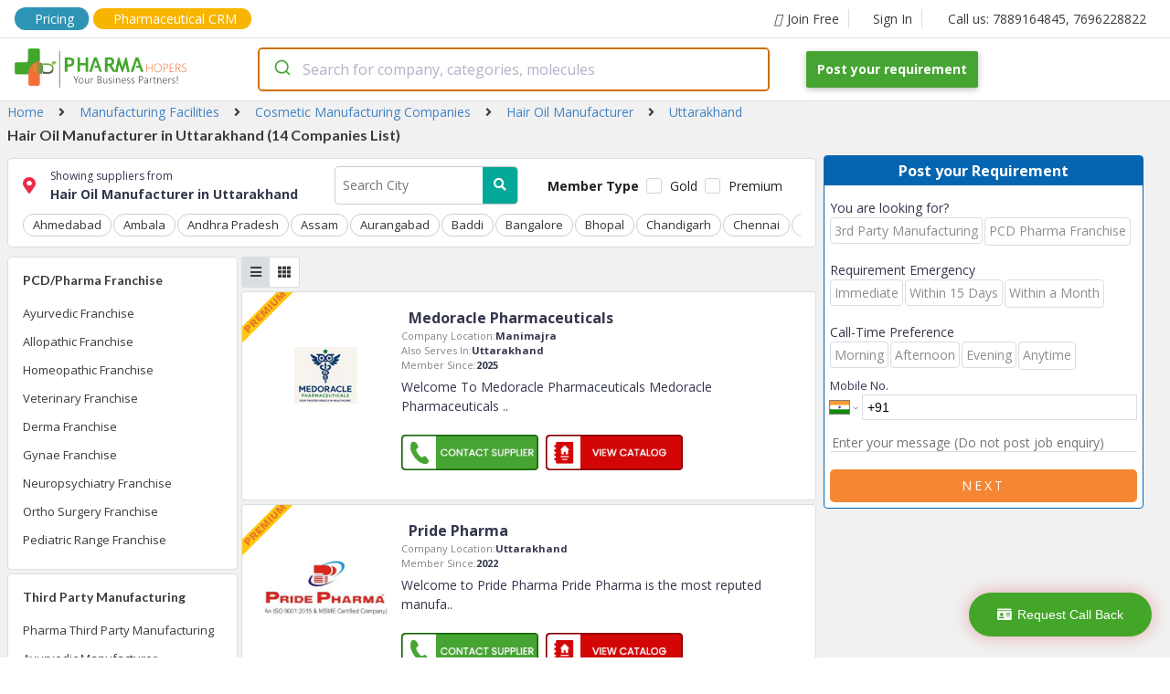

--- FILE ---
content_type: text/html; charset=utf-8
request_url: https://www.pharmahopers.com/uttarakhand/hair-oil
body_size: 144093
content:
<!DOCTYPE html><html lang="en"><head><script>(function(w,d,s,l,i){w[l]=w[l]||[];w[l].push({'gtm.start':
              new Date().getTime(),event:'gtm.js'});var f=d.getElementsByTagName(s)[0],
              j=d.createElement(s),dl=l!='dataLayer'?'&l='+l:'';j.async=true;j.src=
              'https://www.googletagmanager.com/gtm.js?id='+i+dl;f.parentNode.insertBefore(j,f);
              })(window,document,'script','dataLayer','GTM-KMB8HBJ2');</script><script async="" src="https://www.googletagmanager.com/gtag/js?id=AW-17014859599"></script><script>
              window.dataLayer = window.dataLayer || [];
              function gtag(){dataLayer.push(arguments);}
              gtag('js', new Date());
              gtag('config', 'AW-17014859599');
            </script><link rel="dns-prefetch" href="//fonts.googleapis.com"/><link rel="dns-prefetch" href="//www.googletagmanager.com"/><link rel="dns-prefetch" href="//www.google-analytics.com"/><link rel="dns-prefetch" href="//www.google-adservices.com"/><link rel="dns-prefetch" href="//www.google.com"/><link rel="dns-prefetch" href="//www.google.co.in"/><link rel="dns-prefetch" href="//schema.org"/><link rel="dns-prefetch" href="//www.youtube.com"/><link rel="dns-prefetch" href="//www.linkedin.com"/><link rel="dns-prefetch" href="//twitter.com"/><link rel="dns-prefetch" href="//use.fontawesome.com"/><link rel="dns-prefetch" href="//www.instagram.com"/><link rel="dns-prefetch" href="//www.pharmahopers.com"/><link rel="dns-prefetch" href="//www.slideshare.net"/><link rel="shortcut icon" href="https://www.pharmahopers.com/favicon.ico"/><meta charSet="utf-8"/><meta name="viewport" content="width=device-width,initial-scale=1,shrink-to-fit=no"/><meta name="google-site-verification" content="IXnH6nH-88Zga8LnZVbSh5lkSL7a_CChLiv-FU_VbyU"/><meta name="msvalidate.01" content="91F84DE223C585FF747A1FEF6EB5FFB3"/><meta name="facebook-domain-verification" content="svu5mbslgzpl8ahos4u5qc3cw5tcsp"/><title>Top 14 Hair Oil Manufacturer in Uttarakhand | PharmaHopers</title><meta name="description" content="Looking for Hair Oil Manufacturer in Uttarakhand. Find all top 10 manufacturers, Wholesalers, Dealers &amp; distributors from 14 Companies list available at PharmaHopers."/><meta name="keywords" content="Uttarakhand"/><meta property="og:type" content="website"/><meta property="og:title" content="Top 14 Hair Oil Manufacturer in Uttarakhand | PharmaHopers"/><meta property="og:description" content="Looking for Hair Oil Manufacturer in Uttarakhand. Find all top 10 manufacturers, Wholesalers, Dealers &amp; distributors from 14 Companies list available at PharmaHopers."/><meta property="og:url" content="https://www.pharmahopers.com/"/><meta property="og:site_name" content="PharmaHopers"/><meta property="og:image" content="https://www.pharmahopers.com/assets/images/pharmahopers-og.jpg"/><link rel="canonical" href="https://www.pharmahopers.com/uttarakhand/hair-oil"/><meta name="robots" content="index, follow"/><script type="application/ld+json">{ "@context": "http://schema.org", "@type": "WebSite", "name": "PharmaHopers", "url": "https://www.pharmahopers.com/", "potentialAction": { "@type": "SearchAction", "target": "https://www.pharmahopers.com/search?q={q}&t=category", "query-input": "required name=q" }}</script><script>
                        (function(w,d,s,l,i){w[l]=w[l]||[];w[l].push({&#x27;gtm.start&#x27;:
                        new Date().getTime(),event:&#x27;gtm.js&#x27;});var f=d.getElementsByTagName(s)[0],
                        j=d.createElement(s),dl=l!=&#x27;dataLayer&#x27;?&#x27;&amp;l=&#x27;+l:&#x27;&#x27;;j.async=true;j.src=
                        &#x27;https://www.googletagmanager.com/gtm.js?id=&#x27;+i+dl;f.parentNode.insertBefore(j,f);
                        })(window,document,&#x27;script&#x27;,&#x27;dataLayer&#x27;,&#x27;GTM-MKN2ZFZQ&#x27;);
                        </script><script>(function(w,d,s,l,i){w[l]=w[l]||[];w[l].push({&#x27;gtm.start&#x27;:
                            new Date().getTime(),event:&#x27;gtm.js&#x27;});var f=d.getElementsByTagName(s)[0],
                            j=d.createElement(s),dl=l!=&#x27;dataLayer&#x27;?&#x27;&amp;l=&#x27;+l:&#x27;&#x27;;j.async=true;j.src=
                            &#x27;https://www.googletagmanager.com/gtm.js?id=&#x27;+i+dl;f.parentNode.insertBefore(j,f);
                            })(window,document,&#x27;script&#x27;,&#x27;dataLayer&#x27;,&#x27;GTM-5BH355BC&#x27;);
                        </script><script>(function(w,d,s,l,i){w[l]=w[l]||[];w[l].push({&#x27;gtm.start&#x27;:
new Date().getTime(),event:&#x27;gtm.js&#x27;});var f=d.getElementsByTagName(s)[0],
j=d.createElement(s),dl=l!=&#x27;dataLayer&#x27;?&#x27;&amp;l=&#x27;+l:&#x27;&#x27;;j.async=true;j.src=
&#x27;https://www.googletagmanager.com/gtm.js?id=&#x27;+i+dl;f.parentNode.insertBefore(j,f);
})(window,document,&#x27;script&#x27;,&#x27;dataLayer&#x27;,&#x27;GTM-N3BVC5SC&#x27;);</script><script type="application/ld+json">{"@context":"https://schema.org","@type":"ItemList","itemListElement":[{"@type":"ListItem","position":1,"url":"https://company.pharmahopers.com/medoracle-pharmaceuticals"},{"@type":"ListItem","position":2,"url":"https://company.pharmahopers.com/pride-pharma"},{"@type":"ListItem","position":3,"url":"https://company.pharmahopers.com/zegchem"},{"@type":"ListItem","position":4,"url":"https://company.pharmahopers.com/evarex-pharmaceuticals-pvt-ltd"},{"@type":"ListItem","position":5,"url":"https://company.pharmahopers.com/blue-pen-laboratories"},{"@type":"ListItem","position":6,"url":"https://company.pharmahopers.com/glow-sun-india-labs-private-limited"},{"@type":"ListItem","position":7,"url":"https://company.pharmahopers.com/technica-labs-pharma-pvt-ltd"},{"@type":"ListItem","position":8,"url":"https://company.pharmahopers.com/ved-lifesavers-p-ltd"},{"@type":"ListItem","position":9,"url":"https://company.pharmahopers.com/acies-pharmaceutical-private-limited"},{"@type":"ListItem","position":10,"url":"https://company.pharmahopers.com/salivio-pharma"},{"@type":"ListItem","position":11,"url":"https://company.pharmahopers.com/larvapharmaceutical-pvt-ltd"},{"@type":"ListItem","position":12,"url":"https://company.pharmahopers.com/sk-pharma-consultants"},{"@type":"ListItem","position":13,"url":"https://company.pharmahopers.com/lichen-pharmaceuticals-pvt-ltd"},{"@type":"ListItem","position":14,"url":"https://company.pharmahopers.com/solvate-laboratories-pvt-ltd"}]}</script><script type="application/ld+json">{"@context":"https://schema.org","@type":"Organization","@id":"https://www.pharmahopers.com/#organization","name":"PharmaHopers","url":"https://www.pharmahopers.com/","logo":"https://www.pharmahopers.com/themes/modero/images/logo1.png","image":"https://www.pharmahopers.com/themes/modero/images/logo1.png","description":"PharmaHopers is a B2B pharmaceutical marketplace and online directory in India connecting buyers with verified pharma companies for PCD/monopoly franchise and third-party manufacturing.","foundingDate":"2016","address":{"@type":"PostalAddress","streetAddress":"3rd Floor, Showroom No. A-303, A-304, TOWN-A, AK Trade Center, Ambala Chandigarh Road","addressLocality":"Mohali (SAS Nagar)","addressRegion":"Punjab","postalCode":"140603","addressCountry":"IN"},"contactPoint":[{"@type":"ContactPoint","contactType":"customer service","telephone":"+91-7889164845","email":"info@pharmahopers.com","areaServed":"IN","availableLanguage":["en","hi"]},{"@type":"ContactPoint","contactType":"sales","telephone":"+91-7696228822","areaServed":"IN","availableLanguage":["en","hi"]}],"sameAs":["https://www.instagram.com/pharmahopers/","https://www.facebook.com/pharmahopersB2BMarketPlace/","https://x.com/pharmahopers","https://in.linkedin.com/company/pharmahoperspvtltd"]}</script><meta name="next-head-count" content="22"/><link rel="preload" href="/_next/static/css/5517a399f762a5f7f719.css" as="style"/><link rel="stylesheet" href="/_next/static/css/5517a399f762a5f7f719.css" data-n-g=""/><link rel="preload" href="/_next/static/css/290970f49bf06458c62e.css" as="style"/><link rel="stylesheet" href="/_next/static/css/290970f49bf06458c62e.css" data-n-p=""/><link rel="preload" href="/_next/static/css/a87d471511b300c11f48.css" as="style"/><link rel="stylesheet" href="/_next/static/css/a87d471511b300c11f48.css" data-n-p=""/><noscript data-n-css=""></noscript><link rel="preload" href="/_next/static/chunks/webpack-50bee04d1dc61f8adf5b.js" as="script"/><link rel="preload" href="/_next/static/chunks/framework.c77c3085fdb94921e715.js" as="script"/><link rel="preload" href="/_next/static/chunks/commons.60c12d91b2ad09f31f80.js" as="script"/><link rel="preload" href="/_next/static/chunks/f6078781a05fe1bcb0902d23dbbb2662c8d200b3.2d6287fe310dc9856b2d.js" as="script"/><link rel="preload" href="/_next/static/chunks/main-156d2ecf0f6828340fc8.js" as="script"/><link rel="preload" href="/_next/static/chunks/pages/_app-b26193c1c19755b91010.js" as="script"/><link rel="preload" href="/_next/static/chunks/b637e9a5.4c834ee6b3fa4d5f810b.js" as="script"/><link rel="preload" href="/_next/static/chunks/9e852d47.6facc531ffed0abd52d2.js" as="script"/><link rel="preload" href="/_next/static/chunks/8968f82820c803b9029c26e667b7bdfc2f3ca5e4.fa2502f88b569974fce4.js" as="script"/><link rel="preload" href="/_next/static/chunks/af8dfdeac7f0f366c9fa46ed60bba75b82716246.5fe2976490eb5a662c00.js" as="script"/><link rel="preload" href="/_next/static/chunks/pages/category-d4c7d74317afab1eeb80.js" as="script"/></head><body><noscript><iframe src="https://www.googletagmanager.com/ns.html?id=GTM-KMB8HBJ2" height="0" width="0" style="display:none;visibility:hidden"></iframe></noscript><style data-styled-components="skxkQ bILCal hlomgZ lejWxV jQqcsh eqaOGK cpZSjy glPGvI cXhQWc lfqhFL bhJuRT bTvFPA fjCAMr kBxFxU kefEbS eSbpWg XFgjV jvhnsl cWJfJS buYrPy gQDeCr briQjJ enVfcs LTvMo fOhRkP jYoMTD bVJLdS SnKaq hHzGlt gjQLRs elZTff ljCOcR kiPhTF ofElu byJaUL fRXKYy iRtyLy cBmjdr bfrssK bOnmDP ieQink cLDEBo fYDICV jrRhqG kOnZVD duNNbf xehdw cLkflB bBiCDh bsZVAF eXEARX fMgDfU jwYTnA bcdGCE fKPiIW dIZgJn bAxyQ gGAXVM kgGleF kyUaZO hlymQw gHxkNx fBdwrd eGHmFH bPsMBS caByTe MkUox eFJZbi fTtVzQ bJnquY hhGLoB clxsJo eAwvBP cLuwSw gfvcme daNofp kricJa fckXIa kmtAXn hvqzAG jsQqLM djrurY jIVSAC gfdrvI duJgsG dTeTsK gQAhNK iWeOzC hUVfUF cWnXKZ gkxbLV eLLJkA hIeoft bRJAjn eMWjfZ gppfhr icwEIp LzNLC jlmtVH jSvCEh locoQO bAerEE jhEwzA dcViMt lcRkan">
/* sc-component-id: sc-global-2862939741 */
body{margin:0px;font-size:14px;font-family:'Open Sans',sans-serif;text-rendering:optimizeLegibility;box-sizing:border-box;} h1,h2,h3,h4,h5,h6{padding:0;margin:0;} a{-webkit-text-decoration:none;text-decoration:none;}
/* sc-component-id: SearchContainer__AutocompleteContainer-sc-allt89-0 */
.jvhnsl{width:600px;padding-right:40px;} @media (max-width:767px){.jvhnsl{width:100%;padding-right:0;}}
/* sc-component-id: Anchor-sc-1nd3rwi-0 */
.kricJa{margin:0;padding:6px 0;color:#3b3b3b;font-size:13px;font-weight:400;line-height:1.5em;text-align:inherit;-webkit-transition:background-color 0.2s;transition:background-color 0.2s;} .kricJa:hover{color:#0565b1;}.fckXIa{margin:0 0 16px 0;padding:0;color:#3b3b3b;font-size:14px;font-weight:400;line-height:1.5em;text-align:inherit;-webkit-transition:background-color 0.2s;transition:background-color 0.2s;} .fckXIa:hover{color:#0565b1;}.kmtAXn{margin:0 8px;padding:0;color:#3b3b3b;font-size:14px;font-weight:400;line-height:1.5em;text-align:inherit;-webkit-transition:background-color 0.2s;transition:background-color 0.2s;} .kmtAXn:hover{color:#0565b1;}.hvqzAG{margin:16px 0 0 0;padding:6px;color:#3b3b3b;font-size:11px;font-weight:400;line-height:1.5em;text-align:inherit;-webkit-transition:background-color 0.2s;transition:background-color 0.2s;} .hvqzAG:hover{color:#0565b1;}.jsQqLM{margin:0;padding:6px;color:#3b3b3b;font-size:11px;font-weight:400;line-height:1.5em;text-align:inherit;-webkit-transition:background-color 0.2s;transition:background-color 0.2s;} .jsQqLM:hover{color:#0565b1;}.djrurY{margin:0 16px 0 0;padding:0;color:#3b3b3b;font-size:14px;font-weight:400;line-height:1.5em;text-align:inherit;-webkit-transition:background-color 0.2s;transition:background-color 0.2s;} .djrurY:hover{color:#0565b1;}.jIVSAC{margin:0;padding:0;color:#3b3b3b;font-size:14px;font-weight:400;line-height:1.5em;text-align:inherit;-webkit-transition:background-color 0.2s;transition:background-color 0.2s;} .jIVSAC:hover{color:#0565b1;}.gfdrvI{margin:0 16px 0 16px;padding:0;color:#3b3b3b;font-size:14px;font-weight:400;line-height:1.5em;text-align:inherit;-webkit-transition:background-color 0.2s;transition:background-color 0.2s;} .gfdrvI:hover{color:#0565b1;}
/* sc-component-id: Icon-sc-1wb5mnw-0 */
.lejWxV{margin:0 6px 0 0;padding:0;color:#3b3b3b;}.jQqcsh{margin:0 8px 0 0;padding:0;color:#3b3b3b;}.eqaOGK{margin:0 16px;padding:0;color:#3b3b3b;}.cpZSjy{margin:0 16px 0 0;padding:0;color:#ee2b47;}.glPGvI{margin:0;padding:0;color:#3b3b3b;}.cXhQWc{margin:0 6px 0 0;padding:0;color:#fff;}
/* sc-component-id: Top__Container-sc-8j6loe-0 */
.bILCal{max-width:1440px;height:100%;padding:8px 16px;margin:0 auto;display:-webkit-box;display:-webkit-flex;display:-ms-flexbox;display:flex;-webkit-align-items:center;-webkit-box-align:center;-ms-flex-align:center;align-items:center;border-bottom:1px solid #dadde2;} .bILCal .top-mobile-tel{display:none;} @media(max-width:768px){.bILCal .top-tel{display:none;}.bILCal .top-mobile-tel{display:block;}}
/* sc-component-id: sc-1nd3rwi-0-Anchor-ptFT */
.fjCAMr{margin:0;padding:0;color:#3b3b3b;font-size:14px;font-weight:400;line-height:1.5em;text-align:inherit;-webkit-transition:background-color 0.2s;transition:background-color 0.2s;display:-webkit-box;display:-webkit-flex;display:-ms-flexbox;display:flex;-webkit-align-items:center;-webkit-box-align:center;-ms-flex-align:center;align-items:center;padding:0 10px 0 20px;border-right:1px solid #dadde2;} .fjCAMr:hover{color:#0565b1;} .fjCAMr:hover i{color:#0565b1;} @media(max-width:768px){.fjCAMr{display:block;}}.kBxFxU{margin:0;padding:0 16px;color:#3b3b3b;font-size:14px;font-weight:400;line-height:1.5em;text-align:inherit;-webkit-transition:background-color 0.2s;transition:background-color 0.2s;display:-webkit-box;display:-webkit-flex;display:-ms-flexbox;display:flex;-webkit-align-items:center;-webkit-box-align:center;-ms-flex-align:center;align-items:center;padding:0 10px 0 20px;border-right:0;} .kBxFxU:hover{color:#0565b1;} .kBxFxU:hover i{color:#0565b1;} @media(max-width:768px){.kBxFxU{display:none;}}
/* sc-component-id: Anchor-dgBDiO */
.hlomgZ{margin:0 4px 0 0;padding:0;color:#3b3b3b;font-size:14px;font-weight:400;line-height:1.5em;text-align:inherit;-webkit-transition:background-color 0.2s;transition:background-color 0.2s;display:-webkit-box;display:-webkit-flex;display:-ms-flexbox;display:flex;-webkit-align-items:center;-webkit-box-align:center;-ms-flex-align:center;align-items:center;padding:0 10px 0 20px;border-right:1px solid #dadde2;padding:2px 16px;background:#2E94B5;border-radius:15px;color:white !important;} .hlomgZ:hover{color:#0565b1;} .hlomgZ:hover i{color:#0565b1;} @media(max-width:768px){.hlomgZ{display:none;}} .hlomgZ i{color:white !important;} @media(max-width:768px){.hlomgZ{display:block;padding:1px 5px;font-size:12px;}}
/* sc-component-id: Anchor-cONaCI */
.lfqhFL{margin:0;padding:0;color:#3b3b3b;font-size:14px;font-weight:400;line-height:1.5em;text-align:inherit;-webkit-transition:background-color 0.2s;transition:background-color 0.2s;display:-webkit-box;display:-webkit-flex;display:-ms-flexbox;display:flex;-webkit-align-items:center;-webkit-box-align:center;-ms-flex-align:center;align-items:center;padding:0 10px 0 20px;border-right:0;padding:1px 16px;background:#F8B500;border-radius:15px;color:white !important;} .lfqhFL:hover{color:#0565b1;} .lfqhFL:hover i{color:#0565b1;} @media(max-width:768px){.lfqhFL{display:none;}} .lfqhFL i{color:white !important;} @media(max-width:768px){.lfqhFL{display:none;}}
/* sc-component-id: Anchor-AKZvu */
.bhJuRT{margin:0;padding:0;color:#3b3b3b;font-size:14px;font-weight:400;line-height:1.5em;text-align:inherit;-webkit-transition:background-color 0.2s;transition:background-color 0.2s;display:-webkit-box;display:-webkit-flex;display:-ms-flexbox;display:flex;-webkit-align-items:center;-webkit-box-align:center;-ms-flex-align:center;align-items:center;padding:0 10px 0 20px;border-right:0;display:none;} .bhJuRT:hover{color:#0565b1;} .bhJuRT:hover i{color:#0565b1;} @media(max-width:768px){.bhJuRT{display:none;}} @media(max-width:768px){.bhJuRT{display:block;padding:1px 4px;background:#F8B500;border-radius:15px;color:white !important;}.bhJuRT i{color:white !important;}}
/* sc-component-id: Top__Space-sc-8j6loe-1 */
.bTvFPA{-webkit-flex:1;-ms-flex:1;flex:1;} @media(max-width:768px){.bTvFPA{display:none;}}
/* sc-component-id: Button-sc-1sqf5yw-0 */
.jhEwzA{padding:10px 10px;margin:0 0 0 4px;color:white;font-size:11px;font-weight:400;font-family:inherit;outline:none;border:0;border-radius:5px;background:#f58634;-webkit-transition:background-color 0.2s;transition:background-color 0.2s;} .jhEwzA:hover{color:white;background:#C45C24;cursor:pointer;}
/* sc-component-id: Navbar__Wrapper-sc-1cafmd9-0 */
.skxkQ{width:100%;position:fixed;top:0;left:0;background:#fff;border-bottom:1px solid #dadde2;z-index:10;} @media(max-width:768px){.skxkQ{position:relative;}}
/* sc-component-id: Navbar__Container-sc-1cafmd9-1 */
.kefEbS{max-width:1440px;height:100%;padding:10px 16px;margin:0 auto;display:-webkit-box;display:-webkit-flex;display:-ms-flexbox;display:flex;-webkit-align-items:center;-webkit-box-align:center;-ms-flex-align:center;align-items:center;} @media(max-width:768px){.kefEbS{-webkit-flex-direction:column;-ms-flex-direction:column;flex-direction:column;}}
/* sc-component-id: Navbar__Logo-sc-1cafmd9-2 */
.eSbpWg{width:266px;} @media(max-width:768px){.eSbpWg{width:auto;margin-bottom:4px;}}
/* sc-component-id: Navbar__LogoImage-sc-1cafmd9-3 */
@media(max-width:768px){.XFgjV{width:250px;height:auto;}}
/* sc-component-id: Navbar__Space-sc-1cafmd9-4 */
.buYrPy{-webkit-flex:1;-ms-flex:1;flex:1;}
/* sc-component-id: sc-1sqf5yw-0-Button-hYXUXp */
.cWJfJS{padding:12px 12px;margin:0;color:white;font-size:14px;font-weight:700;font-family:inherit;outline:none;border:0;border-radius:2px;background:#46a433;-webkit-transition:background-color 0.2s;transition:background-color 0.2s;box-shadow:0 2px 5px 0 rgba(0,0,0,.16),0 2px 10px 0 rgba(0,0,0,.12);} .cWJfJS:hover{color:white;background:#3A872A;cursor:pointer;} @media(max-width:768px){.cWJfJS{margin-top:4px;}}
/* sc-component-id: Text-sc-uzvrb9-0 */
.ieQink{width:auto;padding:0;margin:0;font-size:12px;font-weight:400;color:#34374c;line-height:1.5em;text-align:unset;} .ieQink:hover{color:inherit;-webkit-text-decoration:inherit;text-decoration:inherit;}.cLDEBo{width:auto;padding:0;margin:0;font-size:14px;font-weight:700;color:#34374c;line-height:1.5em;text-align:unset;} .cLDEBo:hover{color:inherit;-webkit-text-decoration:inherit;text-decoration:inherit;}.fYDICV{width:auto;padding:0;margin:0;font-size:14px;font-weight:400;color:#34374c;line-height:1.5em;text-align:unset;} .fYDICV:hover{color:inherit;-webkit-text-decoration:inherit;text-decoration:inherit;}.jrRhqG{width:auto;padding:0;margin:0 0 4px 0;font-size:16px;font-weight:700;color:#34374c;line-height:1.5em;text-align:unset;} .jrRhqG:hover{color:inherit;-webkit-text-decoration:inherit;text-decoration:inherit;}.kOnZVD{width:auto;padding:0;margin:0;font-size:11px;font-weight:400;color:#848484;line-height:1.5em;text-align:unset;} .kOnZVD:hover{color:inherit;-webkit-text-decoration:inherit;text-decoration:inherit;}.duNNbf{width:auto;padding:0;margin:0;font-size:11px;font-weight:700;color:#34374c;line-height:1.5em;text-align:unset;} .duNNbf:hover{color:inherit;-webkit-text-decoration:inherit;text-decoration:inherit;}.xehdw{width:auto;padding:0;margin:5px 0;font-size:14px;font-weight:400;color:#34374c;line-height:1.5em;text-align:unset;} .xehdw:hover{color:inherit;-webkit-text-decoration:inherit;text-decoration:inherit;}.cLkflB{width:auto;padding:0;margin:0 0 16px 0;font-size:14px;font-weight:700;color:#34374c;line-height:1.5em;text-align:center;} .cLkflB:hover{color:inherit;-webkit-text-decoration:inherit;text-decoration:inherit;}.bBiCDh{width:auto;padding:0;margin:0;font-size:10px;font-weight:400;color:#34374c;line-height:1.5em;text-align:unset;} .bBiCDh:hover{color:inherit;-webkit-text-decoration:inherit;text-decoration:inherit;}.bsZVAF{width:auto;padding:0;margin:16px 0;font-size:11px;font-weight:400;color:#34374c;line-height:1.5em;text-align:unset;} .bsZVAF:hover{color:inherit;-webkit-text-decoration:inherit;text-decoration:inherit;}
/* sc-component-id: EnquiryForm__Container-sc-1pyxzus-0 */
.bPsMBS{width:100%;width:350px;margin:0;background:#fff;border-radius:4px;border:1px solid #0565b1;} @media(max-width:1120px){.bPsMBS{width:275px;}} @media(max-width:430px){.bPsMBS{width:100%;}}
/* sc-component-id: sc-uzvrb9-0-Text-bbIbrg */
.caByTe{width:auto;padding:4px 0;margin:0;font-size:16px;font-weight:700;color:#fff;line-height:1.5em;text-align:center;background:#0565b1;} .caByTe:hover{color:inherit;-webkit-text-decoration:inherit;text-decoration:inherit;}
/* sc-component-id: EnquiryForm__PropContainer-sc-1pyxzus-1 */
.MkUox{padding:6px;}
/* sc-component-id: sc-uzvrb9-0-Text-ioFfTb */
.cLuwSw{width:auto;padding:0;margin:4px 0;font-size:13px;font-weight:400;color:#c82121;line-height:1.5em;text-align:center;display:none;} .cLuwSw:hover{color:inherit;-webkit-text-decoration:inherit;text-decoration:inherit;}
/* sc-component-id: sc-1sqf5yw-0-Button-jiBmQ */
.eAwvBP{padding:10px 10px;margin:0;color:white;font-size:14px;font-weight:400;font-family:inherit;outline:none;border:0;border-radius:5px;background:#f58634;-webkit-transition:background-color 0.2s;transition:background-color 0.2s;text-transform:uppercase;-webkit-letter-spacing:3px;-moz-letter-spacing:3px;-ms-letter-spacing:3px;letter-spacing:3px;} .eAwvBP:hover{color:white;background:#C45C24;cursor:pointer;}
/* sc-component-id: FlexContainer-sc-1kbxmi-0 */
.fOhRkP{width:unset;height:unset;display:-webkit-box;display:-webkit-flex;display:-ms-flexbox;display:flex;-webkit-flex-direction:unset;-ms-flex-direction:unset;flex-direction:unset;-webkit-flex-wrap:wrap;-ms-flex-wrap:wrap;flex-wrap:wrap;-webkit-flex:unset;-ms-flex:unset;flex:unset;-webkit-box-pack:unset;-webkit-justify-content:unset;-ms-flex-pack:unset;justify-content:unset;-webkit-align-items:center;-webkit-box-align:center;-ms-flex-align:center;align-items:center;padding:0;margin:0;background:none;word-break:inherit;gap:unset;}.jYoMTD{width:unset;height:unset;display:-webkit-box;display:-webkit-flex;display:-ms-flexbox;display:flex;-webkit-flex-direction:row;-ms-flex-direction:row;flex-direction:row;-webkit-flex-wrap:wrap;-ms-flex-wrap:wrap;flex-wrap:wrap;-webkit-flex:unset;-ms-flex:unset;flex:unset;-webkit-box-pack:unset;-webkit-justify-content:unset;-ms-flex-pack:unset;justify-content:unset;-webkit-align-items:flex-end;-webkit-box-align:flex-end;-ms-flex-align:flex-end;align-items:flex-end;padding:0;margin:0 0 10px 0;background:none;word-break:inherit;gap:unset;}.bVJLdS{width:unset;height:unset;display:-webkit-box;display:-webkit-flex;display:-ms-flexbox;display:flex;-webkit-flex-direction:column;-ms-flex-direction:column;flex-direction:column;-webkit-flex-wrap:nowrap;-ms-flex-wrap:nowrap;flex-wrap:nowrap;-webkit-flex:unset;-ms-flex:unset;flex:unset;-webkit-box-pack:unset;-webkit-justify-content:unset;-ms-flex-pack:unset;justify-content:unset;-webkit-align-items:unset;-webkit-box-align:unset;-ms-flex-align:unset;align-items:unset;padding:0;margin:0;background:none;word-break:inherit;gap:unset;}.SnKaq{width:unset;height:unset;display:-webkit-box;display:-webkit-flex;display:-ms-flexbox;display:flex;-webkit-flex-direction:row;-ms-flex-direction:row;flex-direction:row;-webkit-flex-wrap:wrap;-ms-flex-wrap:wrap;flex-wrap:wrap;-webkit-flex:unset;-ms-flex:unset;flex:unset;-webkit-box-pack:unset;-webkit-justify-content:unset;-ms-flex-pack:unset;justify-content:unset;-webkit-align-items:unset;-webkit-box-align:unset;-ms-flex-align:unset;align-items:unset;padding:0;margin:0;background:none;word-break:inherit;gap:unset;}.hHzGlt{width:unset;height:unset;display:-webkit-box;display:-webkit-flex;display:-ms-flexbox;display:flex;-webkit-flex-direction:row;-ms-flex-direction:row;flex-direction:row;-webkit-flex-wrap:wrap-reverse;-ms-flex-wrap:wrap-reverse;flex-wrap:wrap-reverse;-webkit-flex:unset;-ms-flex:unset;flex:unset;-webkit-box-pack:unset;-webkit-justify-content:unset;-ms-flex-pack:unset;justify-content:unset;-webkit-align-items:unset;-webkit-box-align:unset;-ms-flex-align:unset;align-items:unset;padding:0;margin:0;background:none;word-break:inherit;gap:unset;}.gjQLRs{width:unset;height:unset;display:-webkit-box;display:-webkit-flex;display:-ms-flexbox;display:flex;-webkit-flex-direction:column;-ms-flex-direction:column;flex-direction:column;-webkit-flex-wrap:nowrap;-ms-flex-wrap:nowrap;flex-wrap:nowrap;-webkit-flex:1;-ms-flex:1;flex:1;-webkit-box-pack:unset;-webkit-justify-content:unset;-ms-flex-pack:unset;justify-content:unset;-webkit-align-items:unset;-webkit-box-align:unset;-ms-flex-align:unset;align-items:unset;padding:0;margin:0 4px 0 0;background:none;word-break:inherit;gap:unset;}.elZTff{width:unset;height:unset;display:-webkit-box;display:-webkit-flex;display:-ms-flexbox;display:flex;-webkit-flex-direction:column;-ms-flex-direction:column;flex-direction:column;-webkit-flex-wrap:nowrap;-ms-flex-wrap:nowrap;flex-wrap:nowrap;-webkit-flex:unset;-ms-flex:unset;flex:unset;-webkit-box-pack:unset;-webkit-justify-content:unset;-ms-flex-pack:unset;justify-content:unset;-webkit-align-items:center;-webkit-box-align:center;-ms-flex-align:center;align-items:center;padding:0;margin:0;background:none;word-break:inherit;gap:unset;}.ljCOcR{width:unset;height:unset;display:-webkit-box;display:-webkit-flex;display:-ms-flexbox;display:flex;-webkit-flex-direction:column;-ms-flex-direction:column;flex-direction:column;-webkit-flex-wrap:nowrap;-ms-flex-wrap:nowrap;flex-wrap:nowrap;-webkit-flex:4;-ms-flex:4;flex:4;-webkit-box-pack:unset;-webkit-justify-content:unset;-ms-flex-pack:unset;justify-content:unset;-webkit-align-items:unset;-webkit-box-align:unset;-ms-flex-align:unset;align-items:unset;padding:0;margin:0;background:none;word-break:inherit;gap:unset;}.kiPhTF{width:unset;height:unset;display:-webkit-box;display:-webkit-flex;display:-ms-flexbox;display:flex;-webkit-flex-direction:column;-ms-flex-direction:column;flex-direction:column;-webkit-flex-wrap:nowrap;-ms-flex-wrap:nowrap;flex-wrap:nowrap;-webkit-flex:unset;-ms-flex:unset;flex:unset;-webkit-box-pack:unset;-webkit-justify-content:unset;-ms-flex-pack:unset;justify-content:unset;-webkit-align-items:unset;-webkit-box-align:unset;-ms-flex-align:unset;align-items:unset;padding:16px;margin:0;background:none;word-break:inherit;gap:unset;}.ofElu{width:unset;height:unset;display:-webkit-box;display:-webkit-flex;display:-ms-flexbox;display:flex;-webkit-flex-direction:row;-ms-flex-direction:row;flex-direction:row;-webkit-flex-wrap:nowrap;-ms-flex-wrap:nowrap;flex-wrap:nowrap;-webkit-flex:unset;-ms-flex:unset;flex:unset;-webkit-box-pack:unset;-webkit-justify-content:unset;-ms-flex-pack:unset;justify-content:unset;-webkit-align-items:unset;-webkit-box-align:unset;-ms-flex-align:unset;align-items:unset;padding:0;margin:0;background:none;word-break:inherit;gap:unset;}.byJaUL{width:unset;height:unset;display:-webkit-box;display:-webkit-flex;display:-ms-flexbox;display:flex;-webkit-flex-direction:column;-ms-flex-direction:column;flex-direction:column;-webkit-flex-wrap:nowrap;-ms-flex-wrap:nowrap;flex-wrap:nowrap;-webkit-flex:1;-ms-flex:1;flex:1;-webkit-box-pack:unset;-webkit-justify-content:unset;-ms-flex-pack:unset;justify-content:unset;-webkit-align-items:unset;-webkit-box-align:unset;-ms-flex-align:unset;align-items:unset;padding:0 8px;margin:0;background:none;word-break:inherit;gap:unset;}.fRXKYy{width:unset;height:unset;display:-webkit-box;display:-webkit-flex;display:-ms-flexbox;display:flex;-webkit-flex-direction:row;-ms-flex-direction:row;flex-direction:row;-webkit-flex-wrap:nowrap;-ms-flex-wrap:nowrap;flex-wrap:nowrap;-webkit-flex:unset;-ms-flex:unset;flex:unset;-webkit-box-pack:unset;-webkit-justify-content:unset;-ms-flex-pack:unset;justify-content:unset;-webkit-align-items:unset;-webkit-box-align:unset;-ms-flex-align:unset;align-items:unset;padding:0;margin:0;background:none;word-break:inherit;gap:5px;}.iRtyLy{width:unset;height:unset;display:-webkit-box;display:-webkit-flex;display:-ms-flexbox;display:flex;-webkit-flex-direction:row;-ms-flex-direction:row;flex-direction:row;-webkit-flex-wrap:nowrap;-ms-flex-wrap:nowrap;flex-wrap:nowrap;-webkit-flex:unset;-ms-flex:unset;flex:unset;-webkit-box-pack:unset;-webkit-justify-content:unset;-ms-flex-pack:unset;justify-content:unset;-webkit-align-items:center;-webkit-box-align:center;-ms-flex-align:center;align-items:center;padding:0;margin:16px 0;background:none;word-break:inherit;gap:unset;}.cBmjdr{width:100%;height:unset;display:-webkit-box;display:-webkit-flex;display:-ms-flexbox;display:flex;-webkit-flex-direction:row;-ms-flex-direction:row;flex-direction:row;-webkit-flex-wrap:nowrap;-ms-flex-wrap:nowrap;flex-wrap:nowrap;-webkit-flex:unset;-ms-flex:unset;flex:unset;-webkit-box-pack:center;-webkit-justify-content:center;-ms-flex-pack:center;justify-content:center;-webkit-align-items:center;-webkit-box-align:center;-ms-flex-align:center;align-items:center;padding:0;margin:16px 0 0 0;background:none;word-break:inherit;gap:unset;}.bfrssK{width:unset;height:unset;display:-webkit-box;display:-webkit-flex;display:-ms-flexbox;display:flex;-webkit-flex-direction:unset;-ms-flex-direction:unset;flex-direction:unset;-webkit-flex-wrap:nowrap;-ms-flex-wrap:nowrap;flex-wrap:nowrap;-webkit-flex:unset;-ms-flex:unset;flex:unset;-webkit-box-pack:unset;-webkit-justify-content:unset;-ms-flex-pack:unset;justify-content:unset;-webkit-align-items:unset;-webkit-box-align:unset;-ms-flex-align:unset;align-items:unset;padding:0;margin:16px 0 0 0;background:none;word-break:inherit;gap:unset;}
/* sc-component-id: Select__Container-sc-kh4ulw-0 */
.eFJZbi{margin:8px 0;}
/* sc-component-id: Input__Container-sc-7tr057-0 */
.fTtVzQ{position:relative;margin:8px 0;}
/* sc-component-id: Input__Underline-sc-7tr057-1 */
.hhGLoB{width:0;height:2px;position:absolute;left:0;bottom:0;background:#0565b1;-webkit-transition:all 0.4s ease;transition:all 0.4s ease;}
/* sc-component-id: Input__TextInput-sc-7tr057-2 */
.bJnquY{width:100%;border:none;outline:none;padding:10px 0;font-family:inherit;font-size:14px;border-bottom:1px solid #dadde2;} .bJnquY:focus + .Input__Underline-sc-7tr057-1{width:100%;}
/* sc-component-id: style-components__Textarea-sc-dgzm8n-1 */
.clxsJo{margin-top:10px;border:none;border-bottom:1px solid #dadde2;outline:orange;font-family:inherit;resize:none;height:25px;line-height:25px;}
/* sc-component-id: H5-sc-g1hj36-0 */
.locoQO{padding:0;margin:0;font-size:14px;font-weight:700;color:#0565b1;text-align:unset;}
/* sc-component-id: Input-sc-p7kwlc-0 */
.bAerEE{width:auto;height:40px;padding:0 16px;margin:0;border:1px solid #B0A8B9;border-radius:5px;outline:none;-webkit-transition:all 0.33s ease;transition:all 0.33s ease;font-family:inherit;} .bAerEE:focus{border:1px solid #4B4453;}
/* sc-component-id: sc-uzvrb9-0-Text-fejHgG */
.dcViMt{width:auto;padding:0;margin:0;font-size:14px;font-weight:400;color:red;line-height:1.5em;text-align:unset;display:none;font-size:12px;} .dcViMt:hover{color:inherit;-webkit-text-decoration:inherit;text-decoration:inherit;}
/* sc-component-id: Footer__EnquiryFormDiv-sc-mik3kl-1 */
.lcRkan{position:fixed;right:0;bottom:1%;z-index:99999;} .lcRkan .open-button{color:white;padding:16px 20px;border:none;cursor:pointer;position:fixed;bottom:23px;right:20px;width:200px;-webkit-animation:blink 1s alternate linear infinite;animation:blink 1s alternate linear infinite;} .lcRkan .form-popup{display:none;position:fixed;bottom:0;right:15px;border:3px solid #f1f1f1;z-index:9;} .lcRkan .form-container{max-width:300px;padding:10px;background-color:white;z-index:99 !important;} .lcRkan .form-container input[type=text]{width:90%;padding:15px;margin:5px 0 15px 0;border:none;background:#f1f1f1;} .lcRkan .form-container input[type=text]:focus{background-color:#ddd;outline:none;} .lcRkan .form-container .btn{background-color:#46a433;color:white;padding:16px 20px;border:none;cursor:pointer;width:100%;margin-bottom:10px;} .lcRkan .form-container .cancel{background-color:red;} .lcRkan .form-container .btn:hover,.lcRkan .open-button:hover{opacity:1;} .lcRkan .error{color:red;} @-webkit-keyframes blink{from{box-shadow:0 0 20px rgba(200,0,0,0.0);}to{box-shadow:0 0 20px rgba(200,0,0,0.5);}} @keyframes blink{from{box-shadow:0 0 20px rgba(200,0,0,0.0);}to{box-shadow:0 0 20px rgba(200,0,0,0.5);}}
/* sc-component-id: Footer__Container-sc-mik3kl-2 */
.gppfhr{width:100%;position:relative;background:#f5f5f5;z-index:9999;}
/* sc-component-id: sc-1kbxmi-0-FlexContainer-kVsNxT */
.icwEIp{width:unset;height:unset;display:-webkit-box;display:-webkit-flex;display:-ms-flexbox;display:flex;-webkit-flex-direction:row;-ms-flex-direction:row;flex-direction:row;-webkit-flex-wrap:nowrap;-ms-flex-wrap:nowrap;flex-wrap:nowrap;-webkit-flex:unset;-ms-flex:unset;flex:unset;-webkit-box-pack:unset;-webkit-justify-content:unset;-ms-flex-pack:unset;justify-content:unset;-webkit-align-items:unset;-webkit-box-align:unset;-ms-flex-align:unset;align-items:unset;padding:0;margin:0;background:none;word-break:inherit;gap:unset;-webkit-flex:2;-ms-flex:2;flex:2;max-width:1440px;display:-webkit-box;display:-webkit-flex;display:-ms-flexbox;display:flex;margin:0 auto;padding:16px;} @media(max-width:768px){.icwEIp{-webkit-flex-direction:column;-ms-flex-direction:column;flex-direction:column;}}
/* sc-component-id: Footer__Section-sc-mik3kl-3 */
.LzNLC{-webkit-flex:1;-ms-flex:1;flex:1;display:-webkit-box;display:-webkit-flex;display:-ms-flexbox;display:flex;-webkit-flex-direction:column;-ms-flex-direction:column;flex-direction:column;justify-self:center;padding:16px 0;} @media(max-width:767px){.LzNLC{justify-self:center;}}.jlmtVH{-webkit-flex:1;-ms-flex:1;flex:1;display:-webkit-box;display:-webkit-flex;display:-ms-flexbox;display:flex;-webkit-flex-direction:column;-ms-flex-direction:column;flex-direction:column;justify-self:end;padding:16px 0;} @media(max-width:767px){.jlmtVH{justify-self:center;}}.jSvCEh{-webkit-flex:1;-ms-flex:1;flex:1;display:-webkit-box;display:-webkit-flex;display:-ms-flexbox;display:flex;-webkit-flex-direction:column;-ms-flex-direction:column;flex-direction:column;justify-self:start;padding:16px 0;} @media(max-width:767px){.jSvCEh{justify-self:center;}}
/* sc-component-id: H1-sc-102njfd-0 */
.bOnmDP{padding:5px 0;margin:0 4px 0 0;font-size:16px;font-weight:700;color:#3b3b3b;text-align:unset;}
/* sc-component-id: H3-sc-szxwxk-0 */
.daNofp{padding:0;margin:0 0 12px 0;font-size:14px;font-weight:700;color:#3b3b3b;}
/* sc-component-id: sc-1kbxmi-0-FlexContainer-bMhVzj */
.dTeTsK{width:unset;height:unset;display:-webkit-box;display:-webkit-flex;display:-ms-flexbox;display:flex;-webkit-flex-direction:row;-ms-flex-direction:row;flex-direction:row;-webkit-flex-wrap:nowrap;-ms-flex-wrap:nowrap;flex-wrap:nowrap;-webkit-flex:unset;-ms-flex:unset;flex:unset;-webkit-box-pack:unset;-webkit-justify-content:unset;-ms-flex-pack:unset;justify-content:unset;-webkit-align-items:unset;-webkit-box-align:unset;-ms-flex-align:unset;align-items:unset;padding:0;margin:0 0 4px 0;background:none;word-break:inherit;gap:unset;width:intrinsic;width:-moz-max-content;width:-webkit-max-content;margin:0 0 4px 0;border:1px solid #dadde2;border-radius:2px;}
/* sc-component-id: sc-1wb5mnw-0-Icon-bGioKS */
.gQAhNK{margin:0;padding:0;color:#3b3b3b;padding:9px;background:#dadde2;border-radius:2px 0 0 2px;}.iWeOzC{margin:0;padding:0;color:#3b3b3b;padding:9px;background:#fff;border-radius:0 2px 2px 0;}
/* sc-component-id: ListingItem1__Container-sc-g2j00b-0 */
.hUVfUF{margin:0 0 4px 0;position:relative;overflow:hidden;background:#fff;border-radius:4px;border:1px solid #dadde2;}
/* sc-component-id: ListingItem1__RotatedImage-sc-g2j00b-1 */
.cWnXKZ{position:absolute;left:-25px;width:100px;top:15px;-webkit-transform:rotate(-45deg);-ms-transform:rotate(-45deg);transform:rotate(-45deg);}
/* sc-component-id: ListingItem1__ShowAt720-sc-g2j00b-3 */
.eLLJkA{display:none;} @media(max-width:720px){.eLLJkA{display:-webkit-box;display:-webkit-flex;display:-ms-flexbox;display:flex;}}
/* sc-component-id: ListingItem1__HideAt720-sc-g2j00b-4 */
.gkxbLV{display:-webkit-box;display:-webkit-flex;display:-ms-flexbox;display:flex;} @media(max-width:720px){.gkxbLV{display:none;}}
/* sc-component-id: SearchCityDropdown__Container-sc-6rmzdd-0 */
.bAxyQ{margin:0;}
/* sc-component-id: SearchCityDropdown__TextInput-sc-6rmzdd-2 */
.gGAXVM{width:100%;border:none;outline:none;padding:12px 0;font-family:inherit;font-size:14px;} .gGAXVM:focus + .SearchCityDropdown__Underline-sc-6rmzdd-1{width:100%;}
/* sc-component-id: SearchCityDropdown__Dropdown-sc-6rmzdd-3 */
.kgGleF{margin-top:2px;position:absolute;display:none;background:#fff;border-radius:4px;box-shadow:0 5px 20px rgba(5,101,177,.3);overflow:hidden;z-index:9;}
/* sc-component-id: Header__Container-sc-1jzty2k-0 */
.LTvMo{display:-webkit-box;display:-webkit-flex;display:-ms-flexbox;display:flex;-webkit-flex-direction:column;-ms-flex-direction:column;flex-direction:column;margin:0 0 10px 0;} @media(max-width:768px){.LTvMo{margin:0;}}
/* sc-component-id: Header__LocationFilter-sc-1jzty2k-1 */
.eXEARX{display:-webkit-box;display:-webkit-flex;display:-ms-flexbox;display:flex;-webkit-flex-wrap:wrap;-ms-flex-wrap:wrap;flex-wrap:wrap;-webkit-align-items:center;-webkit-box-align:center;-ms-flex-align:center;align-items:center;padding:8px 16px;background:#fff;border-radius:4px;border:1px solid #dadde2;overflow:hidden;} @media(max-width:768px){.eXEARX{-webkit-flex-direction:column;-ms-flex-direction:column;flex-direction:column;-webkit-box-pack:center;-webkit-justify-content:center;-ms-flex-pack:center;justify-content:center;padding:10px 0px;}}
/* sc-component-id: Header__RandomCitiesContainer-sc-1jzty2k-2 */
.gHxkNx{margin-top:10px;box-sizing:border-box;overflow-x:scroll;display:-webkit-box;display:-webkit-flex;display:-ms-flexbox;display:flex;width:100%;overflow:auto;white-space:nowrap;} @media(max-width:768px){.gHxkNx{width:350px;margin-top:16px;-webkit-box-pack:justify;-webkit-justify-content:space-between;-ms-flex-pack:justify;justify-content:space-between;}}
/* sc-component-id: Header__SearchContainer-sc-1jzty2k-3 */
.dIZgJn{margin:0 32px 0 0;padding-left:8px;border:1px solid #ccc;border-radius:4px;display:-webkit-box;display:-webkit-flex;display:-ms-flexbox;display:flex;-webkit-flex-direction:row;-ms-flex-direction:row;flex-direction:row;}
/* sc-component-id: sc-1nd3rwi-0-Anchor-daImK */
.fBdwrd{margin:0 10px 3px 0;padding:0;color:#3b3b3b;font-size:14px;font-weight:400;line-height:1.5em;text-align:inherit;-webkit-transition:background-color 0.2s;transition:background-color 0.2s;margin-right:2px;vertical-align:middle;-webkit-text-decoration:none;text-decoration:none;background:#fff;border-radius:25px;padding:2px 10px;border:1px solid #ccc;color:#333;font-size:13px;-webkit-transition:all .3s ease;transition:all .3s ease;will-change:auto;} .fBdwrd:hover{color:#0565b1;} @media(max-width:768px){.fBdwrd{margin:4px 10px;display:inline-table;display:inline-block;}}
/* sc-component-id: sc-1wb5mnw-0-Icon-smFjQ */
.kyUaZO{margin:0;padding:12px;color:white;border-radius:0 4px 4px 0;background:#03a899;}
/* sc-component-id: sc-1kbxmi-0-FlexContainer-dOBhUL */
.jwYTnA{width:unset;height:unset;display:-webkit-box;display:-webkit-flex;display:-ms-flexbox;display:flex;-webkit-flex-direction:column;-ms-flex-direction:column;flex-direction:column;-webkit-flex-wrap:nowrap;-ms-flex-wrap:nowrap;flex-wrap:nowrap;-webkit-flex:unset;-ms-flex:unset;flex:unset;-webkit-box-pack:unset;-webkit-justify-content:unset;-ms-flex-pack:unset;justify-content:unset;-webkit-align-items:unset;-webkit-box-align:unset;-ms-flex-align:unset;align-items:unset;padding:0;margin:0 32px 0 0;background:none;word-break:inherit;} .jwYTnA gap:unset@media(max-width:768px){display:none;border:1px solid black;}
/* sc-component-id: sc-1kbxmi-0-FlexContainer-jmIUQW */
.fMgDfU{width:unset;height:unset;display:-webkit-box;display:-webkit-flex;display:-ms-flexbox;display:flex;-webkit-flex-direction:unset;-ms-flex-direction:unset;flex-direction:unset;-webkit-flex-wrap:nowrap;-ms-flex-wrap:nowrap;flex-wrap:nowrap;-webkit-flex:unset;-ms-flex:unset;flex:unset;-webkit-box-pack:unset;-webkit-justify-content:unset;-ms-flex-pack:unset;justify-content:unset;-webkit-align-items:center;-webkit-box-align:center;-ms-flex-align:center;align-items:center;padding:0;margin:0;background:none;word-break:inherit;gap:unset;} @media(max-width:768px){.fMgDfU{-webkit-flex-direction:column;-ms-flex-direction:column;flex-direction:column;-webkit-box-pack:start;-webkit-justify-content:start;-ms-flex-pack:start;justify-content:start;}}
/* sc-component-id: sc-1jzty2k-3-Header__SearchContainer-trjJA */
.bcdGCE{margin:0 32px 0 0;padding-left:8px;border:1px solid #ccc;border-radius:4px;display:-webkit-box;display:-webkit-flex;display:-ms-flexbox;display:flex;-webkit-flex-direction:row;-ms-flex-direction:row;flex-direction:row;border:none;margin-right:0;} @media(max-width:768px){.bcdGCE{display:-webkit-box;display:-webkit-flex;display:-ms-flexbox;display:flex;-webkit-align-items:center;-webkit-box-align:center;-ms-flex-align:center;align-items:center;}}
/* sc-component-id: Header__SearchForm-sc-1jzty2k-4 */
.fKPiIW{display:-webkit-box;display:-webkit-flex;display:-ms-flexbox;display:flex;-webkit-flex-direction:row;-ms-flex-direction:row;flex-direction:row;-webkit-align-center:start;-ms-flex-line-packalign-center:start;align-center:start;}
/* sc-component-id: H6-sc-1rdw36f-0 */
.duJgsG{padding:0;margin:0 0 12px 0;font-size:14px;font-weight:700;color:#3b3b3b;text-align:unset;}
/* sc-component-id: Sidebar__Wrapper-sc-1hrfv1j-0 */
.gfvcme{padding:16px;margin:0 0 4px 0;background:#fff;border-radius:4px;border:1px solid #dadde2;width:252px;}
/* sc-component-id: RelatedCategories__Wrapper-sc-1qov9gw-0 */
.hIeoft{padding:16px;margin:unset;background:#fff;border:1px solid #dadde2;border-radius:4px;}
/* sc-component-id: sc-1nd3rwi-0-Anchor-iZaXWY */
.bRJAjn{margin:0;padding:0;color:#3b3b3b;font-size:14px;font-weight:400;line-height:1.5em;text-align:inherit;-webkit-transition:background-color 0.2s;transition:background-color 0.2s;padding:5px 16px;margin:0 8px 8px 0;color:#0565b1;font-size:13px;background:#fff;border-radius:3px;display:-webkit-box;display:-webkit-flex;display:-ms-flexbox;display:flex;width:48%;} .bRJAjn:hover{color:#0565b1;} .bRJAjn:hover{-webkit-text-decoration:underline;text-decoration:underline;} .bRJAjn span{line-height:2.5em;margin-left:5px;} @media (max-width:768px){.bRJAjn{width:100%;}}
/* sc-component-id: Main__Wrapper-sc-qlwkb7-0 */
.gQDeCr{background:#f1f1f1;margin-top:105px;} @media (max-width:768px){.gQDeCr{margin-top:0;}}
/* sc-component-id: Main__Container-sc-qlwkb7-1 */
.briQjJ{max-width:1348px;margin:0 auto;display:-webkit-box;display:-webkit-flex;display:-ms-flexbox;display:flex;-webkit-flex-direction:row;-ms-flex-direction:row;flex-direction:row;}
/* sc-component-id: Main__OnlyMobile-sc-qlwkb7-2 */
.eGHmFH{display:none;} @media (max-width:768px){.eGHmFH{display:block;margin:4px 0;}}
/* sc-component-id: Main__OnlyDesktop-sc-qlwkb7-3 */
.eMWjfZ{display:block;-webkit-flex:3;-ms-flex:3;flex:3;} @media (max-width:768px){.eMWjfZ{display:none;}}
/* sc-component-id: sc-1kbxmi-0-FlexContainer-iEUhSw */
.enVfcs{width:unset;height:unset;display:-webkit-box;display:-webkit-flex;display:-ms-flexbox;display:flex;-webkit-flex-direction:column;-ms-flex-direction:column;flex-direction:column;-webkit-flex-wrap:nowrap;-ms-flex-wrap:nowrap;flex-wrap:nowrap;-webkit-flex:7;-ms-flex:7;flex:7;-webkit-box-pack:unset;-webkit-justify-content:unset;-ms-flex-pack:unset;justify-content:unset;-webkit-align-items:unset;-webkit-box-align:unset;-ms-flex-align:unset;align-items:unset;padding:8px;margin:0;background:none;word-break:inherit;gap:unset;width:60%;} @media (max-width:768px){.enVfcs{width:100%;}}
/* sc-component-id: Main__CheckBoxContainer-sc-qlwkb7-5 */
.hlymQw{display:-webkit-box;display:-webkit-flex;display:-ms-flexbox;display:flex;-webkit-align-items:baseline;-webkit-box-align:baseline;-ms-flex-align:baseline;align-items:baseline;} @media(max-width:768px){.hlymQw{margin:15px 0 0 -20px;}}</style><div id="__next"><header class="Navbar__Wrapper-sc-1cafmd9-0 skxkQ"><div class="Top__Container-sc-8j6loe-0 bILCal"><a class="Anchor-dgBDiO hlomgZ" href="https://www.pharmahopers.com/pricing"><i class="fas,fa-id-card Icon-sc-1wb5mnw-0 lejWxV"></i>Pricing</a><a class="Anchor-cONaCI lfqhFL" href="http://www.whsuites.com" target="_blank"><i class="fas,fa-cubes Icon-sc-1wb5mnw-0 lejWxV"></i>Pharmaceutical CRM</a><a class="Anchor-AKZvu bhJuRT" href="http://www.whsuites.com" target="_blank"><i class="fas,fa-cubes Icon-sc-1wb5mnw-0 lejWxV"></i>Pharmaceutical CRM</a><div class="Top__Space-sc-8j6loe-1 bTvFPA"></div><a class="sc-1nd3rwi-0-Anchor-ptFT fjCAMr" href="https://www.pharmahopers.com/registration"><i class="fas,fas fa-user-plus Icon-sc-1wb5mnw-0 lejWxV"></i>Join Free</a><a class="sc-1nd3rwi-0-Anchor-ptFT fjCAMr" href="https://leads.pharmahopers.com" target="_blank"><i class="fas,fa-sign-in-alt Icon-sc-1wb5mnw-0 lejWxV"></i>Sign In</a><a class="top-tel sc-1nd3rwi-0-Anchor-ptFT kBxFxU" href="tel:+917889164845"><i class="fas,fa-phone Icon-sc-1wb5mnw-0 jQqcsh"></i>Call us: <!-- -->7889164845<!-- -->, <!-- -->7696228822</a></div><div class="Navbar__Container-sc-1cafmd9-1 kefEbS"><a class="Navbar__Logo-sc-1cafmd9-2 eSbpWg" href="https://www.pharmahopers.com"><img class="Navbar__LogoImage-sc-1cafmd9-3 XFgjV" src="https://www.pharmahopers.com/themes/modero/images/logo1.png" width="188" height="43" alt="pharmahopers"/></a><div class="SearchContainer__AutocompleteContainer-sc-allt89-0 jvhnsl"><div style="border:2px solid #CF6E00;min-height:30px;border-radius:5px"></div></div><button class="sc-1sqf5yw-0-Button-hYXUXp cWJfJS" radius="2px">Post your requirement</button><div class="Navbar__Space-sc-1cafmd9-4 buYrPy"></div></div></header><noscript>&lt;iframe src=&quot;https://www.googletagmanager.com/ns.html?id=GTM-MKN2ZFZQ&quot; height=&quot;0&quot; width=&quot;0&quot; style=&quot;display:none;visibility:hidden&quot;&gt;&lt;/iframe&gt;</noscript><noscript>&lt;iframe src=&quot;https://www.googletagmanager.com/ns.html?id=GTM-5BH355BC&quot;
height=&quot;0&quot; width=&quot;0&quot; style=&quot;display:none;visibility:hidden&quot;&gt;&lt;/iframe&gt;</noscript><noscript>&lt;iframe src=&quot;https://www.googletagmanager.com/ns.html?id=GTM-N3BVC5SC&quot;
height=&quot;0&quot; width=&quot;0&quot; style=&quot;display:none;visibility:hidden&quot;&gt;&lt;/iframe&gt;</noscript><main class="Main__Wrapper-sc-qlwkb7-0 gQDeCr"><div class="Main__Container-sc-qlwkb7-1 briQjJ"><div class="sc-1kbxmi-0-FlexContainer-iEUhSw enVfcs" direction="column"><div class="Header__Container-sc-1jzty2k-0 LTvMo"><div><div class="FlexContainer-sc-1kbxmi-0 fOhRkP" wrap="wrap"><ol itemscope="" itemType="http://schema.org/BreadcrumbList" style="list-style:none;display:contents;line-height:20px"><li itemProp="itemListElement" itemscope="" itemType="http://schema.org/ListItem"><a itemType="http://schema.org/Thing" itemProp="item" href="https://www.pharmahopers.com"><span itemProp="name">Home</span><meta itemProp="position" content="1"/></a></li><i class="fas fa-angle-right Icon-sc-1wb5mnw-0 eqaOGK"></i><li itemProp="itemListElement" itemscope="" itemType="http://schema.org/ListItem"><a href="https://www.pharmahopers.com/pharma/manufacturing-facilities" itemType="http://schema.org/Thing" itemProp="item"><span itemProp="name" class="">Manufacturing Facilities</span><meta itemProp="position" content="2"/></a></li><i class="fas fa-angle-right Icon-sc-1wb5mnw-0 eqaOGK"></i><li itemProp="itemListElement" itemscope="" itemType="http://schema.org/ListItem"><a href="https://www.pharmahopers.com/pharma/cosmetics-and-personal-care" itemType="http://schema.org/Thing" itemProp="item"><span itemProp="name" class="">Cosmetic Manufacturing Companies</span><meta itemProp="position" content="3"/></a></li><i class="fas fa-angle-right Icon-sc-1wb5mnw-0 eqaOGK"></i><li itemProp="itemListElement" itemscope="" itemType="http://schema.org/ListItem"><a href="https://www.pharmahopers.com/pharma/hair-oil" itemType="http://schema.org/Thing" itemProp="item"><span itemProp="name" class="">Hair Oil Manufacturer</span><meta itemProp="position" content="4"/></a></li><i class="fas fa-angle-right Icon-sc-1wb5mnw-0 eqaOGK"></i><li itemProp="itemListElement" itemscope="" itemType="http://schema.org/ListItem"><a href="https://www.pharmahopers.com/uttarakhand/hair-oil" itemType="http://schema.org/Thing" itemProp="item"><span itemProp="name" class="last-item">Uttarakhand</span><meta itemProp="position" content="5"/></a></li></ol></div><script type="application/ld+json">{"@context":"http://schema.org","@type":"BreadcrumbList","itemListElement":[{"@type":"ListItem","position":1,"name":"Home","item":"https://www.pharmahopers.com"},{"@type":"ListItem","position":2,"name":"Manufacturing Facilities","item":"https://www.pharmahopers.com/pharma/manufacturing-facilities"},{"@type":"ListItem","position":3,"name":"Cosmetic Manufacturing Companies","item":"https://www.pharmahopers.com/pharma/cosmetics-and-personal-care"},{"@type":"ListItem","position":4,"name":"Hair Oil Manufacturer","item":"https://www.pharmahopers.com/pharma/hair-oil"},{"@type":"ListItem","position":5,"name":"Uttarakhand","item":"https://www.pharmahopers.com/uttarakhand/hair-oil"}]}</script></div><div class="FlexContainer-sc-1kbxmi-0 jYoMTD" direction="row" wrap="wrap"><h1 class="H1-sc-102njfd-0 bOnmDP">Hair Oil Manufacturer in Uttarakhand<!-- --> (<!-- -->14<!-- --> Companies List)</h1><p class="Text-sc-uzvrb9-0 ieQink"></p></div><div class="Header__LocationFilter-sc-1jzty2k-1 eXEARX"><div class="sc-1kbxmi-0-FlexContainer-jmIUQW fMgDfU"><i class="fas fa-map-marker-alt fa-lg Icon-sc-1wb5mnw-0 cpZSjy" color="#ee2b47"></i><div class="sc-1kbxmi-0-FlexContainer-dOBhUL jwYTnA" direction="column"><p class="Text-sc-uzvrb9-0 ieQink">Showing suppliers from</p><p class="Text-sc-uzvrb9-0 cLDEBo">Hair Oil Manufacturer in Uttarakhand</p></div><div class="sc-1jzty2k-3-Header__SearchContainer-trjJA bcdGCE"><form class="Header__SearchForm-sc-1jzty2k-4 fKPiIW"><div class="Header__SearchContainer-sc-1jzty2k-3 dIZgJn"><div><div class="SearchCityDropdown__Container-sc-6rmzdd-0 bAxyQ"><input class="SearchCityDropdown__TextInput-sc-6rmzdd-2 gGAXVM" value="" placeholder="Search City"/><div class="SearchCityDropdown__Dropdown-sc-6rmzdd-3 kgGleF"></div></div></div><i class="fas fa-search sc-1wb5mnw-0-Icon-smFjQ kyUaZO" type="submit" color="white"></i></div></form></div><div class="Main__CheckBoxContainer-sc-qlwkb7-5 hlymQw"><label><strong>Member Type</strong></label>   <div class="ui checkbox"><input type="checkbox" class="hidden" readonly="" tabindex="0" value="gold"/><label>Gold</label></div>    <div class="ui checkbox"><input type="checkbox" class="hidden" readonly="" tabindex="0" value="premium"/><label>Premium</label></div></div></div><div class="Header__RandomCitiesContainer-sc-1jzty2k-2 gHxkNx"><a class="sc-1nd3rwi-0-Anchor-daImK fBdwrd" href="https://www.pharmahopers.com/ahmedabad/hair-oil">Ahmedabad</a><a class="sc-1nd3rwi-0-Anchor-daImK fBdwrd" href="https://www.pharmahopers.com/ambala/hair-oil">Ambala</a><a class="sc-1nd3rwi-0-Anchor-daImK fBdwrd" href="https://www.pharmahopers.com/andhra-pradesh/hair-oil">Andhra Pradesh</a><a class="sc-1nd3rwi-0-Anchor-daImK fBdwrd" href="https://www.pharmahopers.com/assam/hair-oil">Assam</a><a class="sc-1nd3rwi-0-Anchor-daImK fBdwrd" href="https://www.pharmahopers.com/aurangabad/hair-oil">Aurangabad</a><a class="sc-1nd3rwi-0-Anchor-daImK fBdwrd" href="https://www.pharmahopers.com/baddi/hair-oil">Baddi</a><a class="sc-1nd3rwi-0-Anchor-daImK fBdwrd" href="https://www.pharmahopers.com/bengaluru/hair-oil">Bangalore</a><a class="sc-1nd3rwi-0-Anchor-daImK fBdwrd" href="https://www.pharmahopers.com/bhopal/hair-oil">Bhopal</a><a class="sc-1nd3rwi-0-Anchor-daImK fBdwrd" href="https://www.pharmahopers.com/chandigarh/hair-oil">Chandigarh</a><a class="sc-1nd3rwi-0-Anchor-daImK fBdwrd" href="https://www.pharmahopers.com/chennai/hair-oil">Chennai</a><a class="sc-1nd3rwi-0-Anchor-daImK fBdwrd" href="https://www.pharmahopers.com/chhattisgarh/hair-oil">Chhattisgarh</a><a class="sc-1nd3rwi-0-Anchor-daImK fBdwrd" href="https://www.pharmahopers.com/coimbatore/hair-oil">Coimbatore</a><a class="sc-1nd3rwi-0-Anchor-daImK fBdwrd" href="https://www.pharmahopers.com/delhi/hair-oil">Delhi</a><a class="sc-1nd3rwi-0-Anchor-daImK fBdwrd" href="https://www.pharmahopers.com/goa/hair-oil">Goa</a><a class="sc-1nd3rwi-0-Anchor-daImK fBdwrd" href="https://www.pharmahopers.com/gujarat/hair-oil">Gujarat</a><a class="sc-1nd3rwi-0-Anchor-daImK fBdwrd" href="https://www.pharmahopers.com/gurgaon/hair-oil">Gurgaon</a><a class="sc-1nd3rwi-0-Anchor-daImK fBdwrd" href="https://www.pharmahopers.com/haridwar/hair-oil">Haridwar</a><a class="sc-1nd3rwi-0-Anchor-daImK fBdwrd" href="https://www.pharmahopers.com/himachal-pradesh/hair-oil">Himachal Pradesh</a><a class="sc-1nd3rwi-0-Anchor-daImK fBdwrd" href="https://www.pharmahopers.com/hyderabad/hair-oil">Hyderabad</a><a class="sc-1nd3rwi-0-Anchor-daImK fBdwrd" href="https://www.pharmahopers.com/indore/hair-oil">Indore</a><a class="sc-1nd3rwi-0-Anchor-daImK fBdwrd" href="https://www.pharmahopers.com/jaipur/hair-oil">Jaipur</a><a class="sc-1nd3rwi-0-Anchor-daImK fBdwrd" href="https://www.pharmahopers.com/jharkhand/hair-oil">Jharkhand</a><a class="sc-1nd3rwi-0-Anchor-daImK fBdwrd" href="https://www.pharmahopers.com/kala-amb/hair-oil">Kala Amb</a><a class="sc-1nd3rwi-0-Anchor-daImK fBdwrd" href="https://www.pharmahopers.com/karnal/hair-oil">Karnal</a><a class="sc-1nd3rwi-0-Anchor-daImK fBdwrd" href="https://www.pharmahopers.com/kashmir/hair-oil">Kashmir</a><a class="sc-1nd3rwi-0-Anchor-daImK fBdwrd" href="https://www.pharmahopers.com/kerala/hair-oil">Kerala</a><a class="sc-1nd3rwi-0-Anchor-daImK fBdwrd" href="https://www.pharmahopers.com/kolkata/hair-oil">Kolkata</a><a class="sc-1nd3rwi-0-Anchor-daImK fBdwrd" href="https://www.pharmahopers.com/lucknow/hair-oil">Lucknow</a><a class="sc-1nd3rwi-0-Anchor-daImK fBdwrd" href="https://www.pharmahopers.com/madhya-pradesh/hair-oil">Madhya Pradesh</a><a class="sc-1nd3rwi-0-Anchor-daImK fBdwrd" href="https://www.pharmahopers.com/mohali/hair-oil">Mohali</a></div></div></div><div class="Main__OnlyMobile-sc-qlwkb7-2 eGHmFH"><div class="EnquiryForm__Container-sc-1pyxzus-0 bPsMBS"><p class="sc-uzvrb9-0-Text-bbIbrg caByTe" color="#fff">Post your Requirement</p><div class="EnquiryForm__PropContainer-sc-1pyxzus-1 MkUox"><div class="FlexContainer-sc-1kbxmi-0 bVJLdS" direction="column"><div class="Select__Container-sc-kh4ulw-0 eFJZbi"><p class="Text-sc-uzvrb9-0 fYDICV">You are looking for?</p><div class="FlexContainer-sc-1kbxmi-0 SnKaq" direction="row" wrap="wrap"></div></div><div class="Select__Container-sc-kh4ulw-0 eFJZbi"><p class="Text-sc-uzvrb9-0 fYDICV">Requirement Emergency</p><div class="FlexContainer-sc-1kbxmi-0 SnKaq" direction="row" wrap="wrap"></div></div><div class="Select__Container-sc-kh4ulw-0 eFJZbi"><p class="Text-sc-uzvrb9-0 fYDICV">Call-Time Preference</p><div class="FlexContainer-sc-1kbxmi-0 SnKaq" direction="row" wrap="wrap"></div></div><label class="tele-label">Mobile No.</label><div class="PhoneInput"><div class="PhoneInputCountry"><select name="mobileCountry" aria-label="Phone number country" class="PhoneInputCountrySelect"><option value="ZZ">International</option><option value="AF">Afghanistan</option><option value="AX">Åland Islands</option><option value="AL">Albania</option><option value="DZ">Algeria</option><option value="AS">American Samoa</option><option value="AD">Andorra</option><option value="AO">Angola</option><option value="AI">Anguilla</option><option value="AG">Antigua and Barbuda</option><option value="AR">Argentina</option><option value="AM">Armenia</option><option value="AW">Aruba</option><option value="AC">Ascension Island</option><option value="AU">Australia</option><option value="AT">Austria</option><option value="AZ">Azerbaijan</option><option value="BS">Bahamas</option><option value="BH">Bahrain</option><option value="BD">Bangladesh</option><option value="BB">Barbados</option><option value="BY">Belarus</option><option value="BE">Belgium</option><option value="BZ">Belize</option><option value="BJ">Benin</option><option value="BM">Bermuda</option><option value="BT">Bhutan</option><option value="BO">Bolivia</option><option value="BQ">Bonaire, Sint Eustatius and Saba</option><option value="BA">Bosnia and Herzegovina</option><option value="BW">Botswana</option><option value="BR">Brazil</option><option value="IO">British Indian Ocean Territory</option><option value="BN">Brunei Darussalam</option><option value="BG">Bulgaria</option><option value="BF">Burkina Faso</option><option value="BI">Burundi</option><option value="KH">Cambodia</option><option value="CM">Cameroon</option><option value="CA">Canada</option><option value="CV">Cape Verde</option><option value="KY">Cayman Islands</option><option value="CF">Central African Republic</option><option value="TD">Chad</option><option value="CL">Chile</option><option value="CN">China</option><option value="CX">Christmas Island</option><option value="CC">Cocos (Keeling) Islands</option><option value="CO">Colombia</option><option value="KM">Comoros</option><option value="CG">Congo</option><option value="CD">Congo, Democratic Republic of the</option><option value="CK">Cook Islands</option><option value="CR">Costa Rica</option><option value="CI">Cote d&#x27;Ivoire</option><option value="HR">Croatia</option><option value="CU">Cuba</option><option value="CW">Curaçao</option><option value="CY">Cyprus</option><option value="CZ">Czech Republic</option><option value="DK">Denmark</option><option value="DJ">Djibouti</option><option value="DM">Dominica</option><option value="DO">Dominican Republic</option><option value="EC">Ecuador</option><option value="EG">Egypt</option><option value="SV">El Salvador</option><option value="GQ">Equatorial Guinea</option><option value="ER">Eritrea</option><option value="EE">Estonia</option><option value="ET">Ethiopia</option><option value="FK">Falkland Islands</option><option value="FO">Faroe Islands</option><option value="FM">Federated States of Micronesia</option><option value="FJ">Fiji</option><option value="FI">Finland</option><option value="FR">France</option><option value="GF">French Guiana</option><option value="PF">French Polynesia</option><option value="GA">Gabon</option><option value="GM">Gambia</option><option value="GE">Georgia</option><option value="DE">Germany</option><option value="GH">Ghana</option><option value="GI">Gibraltar</option><option value="GR">Greece</option><option value="GL">Greenland</option><option value="GD">Grenada</option><option value="GP">Guadeloupe</option><option value="GU">Guam</option><option value="GT">Guatemala</option><option value="GG">Guernsey</option><option value="GN">Guinea</option><option value="GW">Guinea-Bissau</option><option value="GY">Guyana</option><option value="HT">Haiti</option><option value="VA">Holy See (Vatican City State)</option><option value="HN">Honduras</option><option value="HK">Hong Kong</option><option value="HU">Hungary</option><option value="IS">Iceland</option><option selected="" value="IN">India</option><option value="ID">Indonesia</option><option value="IR">Iran</option><option value="IQ">Iraq</option><option value="IE">Ireland</option><option value="IM">Isle of Man</option><option value="IL">Israel</option><option value="IT">Italy</option><option value="JM">Jamaica</option><option value="JP">Japan</option><option value="JE">Jersey</option><option value="JO">Jordan</option><option value="KZ">Kazakhstan</option><option value="KE">Kenya</option><option value="KI">Kiribati</option><option value="XK">Kosovo</option><option value="KW">Kuwait</option><option value="KG">Kyrgyzstan</option><option value="LA">Laos</option><option value="LV">Latvia</option><option value="LB">Lebanon</option><option value="LS">Lesotho</option><option value="LR">Liberia</option><option value="LY">Libya</option><option value="LI">Liechtenstein</option><option value="LT">Lithuania</option><option value="LU">Luxembourg</option><option value="MO">Macao</option><option value="MG">Madagascar</option><option value="MW">Malawi</option><option value="MY">Malaysia</option><option value="MV">Maldives</option><option value="ML">Mali</option><option value="MT">Malta</option><option value="MH">Marshall Islands</option><option value="MQ">Martinique</option><option value="MR">Mauritania</option><option value="MU">Mauritius</option><option value="YT">Mayotte</option><option value="MX">Mexico</option><option value="MD">Moldova</option><option value="MC">Monaco</option><option value="MN">Mongolia</option><option value="ME">Montenegro</option><option value="MS">Montserrat</option><option value="MA">Morocco</option><option value="MZ">Mozambique</option><option value="MM">Myanmar</option><option value="NA">Namibia</option><option value="NR">Nauru</option><option value="NP">Nepal</option><option value="NL">Netherlands</option><option value="NC">New Caledonia</option><option value="NZ">New Zealand</option><option value="NI">Nicaragua</option><option value="NE">Niger</option><option value="NG">Nigeria</option><option value="NU">Niue</option><option value="NF">Norfolk Island</option><option value="KP">North Korea</option><option value="MK">North Macedonia</option><option value="MP">Northern Mariana Islands</option><option value="NO">Norway</option><option value="OM">Oman</option><option value="PK">Pakistan</option><option value="PW">Palau</option><option value="PS">Palestine</option><option value="PA">Panama</option><option value="PG">Papua New Guinea</option><option value="PY">Paraguay</option><option value="PE">Peru</option><option value="PH">Philippines</option><option value="PL">Poland</option><option value="PT">Portugal</option><option value="PR">Puerto Rico</option><option value="QA">Qatar</option><option value="RE">Reunion</option><option value="RO">Romania</option><option value="RU">Russia</option><option value="RW">Rwanda</option><option value="BL">Saint Barthélemy</option><option value="SH">Saint Helena</option><option value="KN">Saint Kitts and Nevis</option><option value="LC">Saint Lucia</option><option value="MF">Saint Martin (French Part)</option><option value="PM">Saint Pierre and Miquelon</option><option value="VC">Saint Vincent and the Grenadines</option><option value="WS">Samoa</option><option value="SM">San Marino</option><option value="ST">Sao Tome and Principe</option><option value="SA">Saudi Arabia</option><option value="SN">Senegal</option><option value="RS">Serbia</option><option value="SC">Seychelles</option><option value="SL">Sierra Leone</option><option value="SG">Singapore</option><option value="SX">Sint Maarten</option><option value="SK">Slovakia</option><option value="SI">Slovenia</option><option value="SB">Solomon Islands</option><option value="SO">Somalia</option><option value="ZA">South Africa</option><option value="KR">South Korea</option><option value="SS">South Sudan</option><option value="ES">Spain</option><option value="LK">Sri Lanka</option><option value="SD">Sudan</option><option value="SR">Suriname</option><option value="SJ">Svalbard and Jan Mayen</option><option value="SZ">Swaziland</option><option value="SE">Sweden</option><option value="CH">Switzerland</option><option value="SY">Syria</option><option value="TW">Taiwan</option><option value="TJ">Tajikistan</option><option value="TZ">Tanzania</option><option value="TH">Thailand</option><option value="TL">Timor-Leste</option><option value="TG">Togo</option><option value="TK">Tokelau</option><option value="TO">Tonga</option><option value="TT">Trinidad and Tobago</option><option value="TA">Tristan da Cunha</option><option value="TN">Tunisia</option><option value="TR">Turkey</option><option value="TM">Turkmenistan</option><option value="TC">Turks and Caicos Islands</option><option value="TV">Tuvalu</option><option value="UG">Uganda</option><option value="UA">Ukraine</option><option value="AE">United Arab Emirates</option><option value="GB">United Kingdom</option><option value="US">United States</option><option value="UY">Uruguay</option><option value="UZ">Uzbekistan</option><option value="VU">Vanuatu</option><option value="VE">Venezuela</option><option value="VN">Vietnam</option><option value="VG">Virgin Islands, British</option><option value="VI">Virgin Islands, U.S.</option><option value="WF">Wallis and Futuna</option><option value="EH">Western Sahara</option><option value="YE">Yemen</option><option value="ZM">Zambia</option><option value="ZW">Zimbabwe</option></select><div aria-hidden="true" class="PhoneInputCountryIcon PhoneInputCountryIcon--border"><img class="PhoneInputCountryIconImg" alt="India" src="https://purecatamphetamine.github.io/country-flag-icons/3x2/IN.svg"/></div><div class="PhoneInputCountrySelectArrow"></div></div><input type="tel" autoComplete="tel" placeholder="Enter your mobile number" name="mobile" class="PhoneInputInput" value="+91"/></div><div style="display:none"><div class="Input__Container-sc-7tr057-0 fTtVzQ"><input class="Input__TextInput-sc-7tr057-2 bJnquY" name="email_otp" value="" placeholder="Enter email"/><span class="Input__Underline-sc-7tr057-1 hhGLoB"></span></div></div><textarea class="style-components__Textarea-sc-dgzm8n-1 clxsJo" placeholder="Enter your message (Do not post job enquiry)" name="message"></textarea><br/><button class="NextTrack sc-1sqf5yw-0-Button-jiBmQ eAwvBP">Next</button></div></div><p class="sc-uzvrb9-0-Text-ioFfTb cLuwSw" color="#c82121"></p></div></div><div class="FlexContainer-sc-1kbxmi-0 hHzGlt" direction="row" wrap="wrap-reverse"><div class="FlexContainer-sc-1kbxmi-0 gjQLRs" direction="column"><div class="Sidebar__Wrapper-sc-1hrfv1j-0 gfvcme"><div class="FlexContainer-sc-1kbxmi-0 bVJLdS" direction="column"><h3 class="H3-sc-szxwxk-0 daNofp" color="#3b3b3b">PCD/Pharma Franchise</h3><a class="Anchor-sc-1nd3rwi-0 kricJa" color="#3b3b3b" href="herbal-and-ayurvedic-product">Ayurvedic Franchise</a><a class="Anchor-sc-1nd3rwi-0 kricJa" color="#3b3b3b" href="allopathic-pcd-franchise">Allopathic Franchise</a><a class="Anchor-sc-1nd3rwi-0 kricJa" color="#3b3b3b" href="homeopathic-pharma-franchise">Homeopathic Franchise</a><a class="Anchor-sc-1nd3rwi-0 kricJa" color="#3b3b3b" href="veterinary-pharma-franchise">Veterinary Franchise</a><a class="Anchor-sc-1nd3rwi-0 kricJa" color="#3b3b3b" href="cosmetics-dermacare-franchise">Derma Franchise</a><a class="Anchor-sc-1nd3rwi-0 kricJa" color="#3b3b3b" href="gyne-pcd-companies">Gynae Franchise</a><a class="Anchor-sc-1nd3rwi-0 kricJa" color="#3b3b3b" href="neuropsychiatry-companies">Neuropsychiatry Franchise</a><a class="Anchor-sc-1nd3rwi-0 kricJa" color="#3b3b3b" href="ortho-surgery-companies">Ortho Surgery Franchise</a><a class="Anchor-sc-1nd3rwi-0 kricJa" color="#3b3b3b" href="pediatric-drugs">Pediatric Range Franchise</a></div></div><div class="Sidebar__Wrapper-sc-1hrfv1j-0 gfvcme"><div class="FlexContainer-sc-1kbxmi-0 bVJLdS" direction="column"><h3 class="H3-sc-szxwxk-0 daNofp" color="#3b3b3b">Third Party Manufacturing</h3><a class="Anchor-sc-1nd3rwi-0 kricJa" color="#3b3b3b" href="pharma-third-party-manufacturing">Pharma Third Party Manufacturing</a><a class="Anchor-sc-1nd3rwi-0 kricJa" color="#3b3b3b" href="ayurvedic-herbal">Ayurvedic Manufacturer</a><a class="Anchor-sc-1nd3rwi-0 kricJa" color="#3b3b3b" href="allopathic-drug-medicine">Allopathic Product Manufacturer</a><a class="Anchor-sc-1nd3rwi-0 kricJa" color="#3b3b3b" href="cosmetics-dermacare">Derma Manufacturer</a><a class="Anchor-sc-1nd3rwi-0 kricJa" color="#3b3b3b" href="veterinary-product">Veterinary Product Manufacturer</a><a class="Anchor-sc-1nd3rwi-0 kricJa" color="#3b3b3b" href="diabetic-product">Diabetic Product Manufacturer</a><a class="Anchor-sc-1nd3rwi-0 kricJa" color="#3b3b3b" href="syrup-manufacturer">Syrup Manufacturer</a><a class="Anchor-sc-1nd3rwi-0 kricJa" color="#3b3b3b" href="tablet-manufacturer">Pharma Tablet Manufacturer</a><a class="Anchor-sc-1nd3rwi-0 kricJa" color="#3b3b3b" href="capsule-manufacturer">Pharma Capsule Manufacturer</a></div></div><div class="Sidebar__Wrapper-sc-1hrfv1j-0 gfvcme"><div class="FlexContainer-sc-1kbxmi-0 bVJLdS" direction="column"><h6 class="H6-sc-1rdw36f-0 duJgsG" color="#3b3b3b">Major Categories</h6><a class="Anchor-sc-1nd3rwi-0 kricJa" color="#3b3b3b" href="https://www.pharmahopers.com/pharma/pharma-franchise-pcd">PCD Pharma Franchise</a><a class="Anchor-sc-1nd3rwi-0 kricJa" color="#3b3b3b" href="https://www.pharmahopers.com/pharma/pharma-third-party-manufacturing">Pharma Third Party Manufacturing</a><a class="Anchor-sc-1nd3rwi-0 kricJa" color="#3b3b3b" href="https://www.pharmahopers.com/pharma/pharma-contract-manufacturing">Pharma Contract Manufacturing</a><a class="Anchor-sc-1nd3rwi-0 kricJa" color="#3b3b3b" href="https://www.pharmahopers.com/pharma/monopoly-pcd-pharma-franchise">Monopoly PCD Pharma Franchise</a><a class="Anchor-sc-1nd3rwi-0 kricJa" color="#3b3b3b" href="https://www.pharmahopers.com/pharma/pharma-manufacturing">Pharma Manufacturing Companies</a><a class="Anchor-sc-1nd3rwi-0 kricJa" color="#3b3b3b" href="https://www.pharmahopers.com/pharma/cosmetics-and-personal-care">Cosmetic Manufacturing Companies</a><a class="Anchor-sc-1nd3rwi-0 kricJa" color="#3b3b3b" href="https://www.pharmahopers.com/pharma/nutraceutical-product-manufacturer">Nutraceutical Manufacturing Companies</a><a class="Anchor-sc-1nd3rwi-0 kricJa" color="#3b3b3b" href="https://www.pharmahopers.com/pharma/eye-drop-suppliers">Eye Drops Manufacturers</a></div></div><div class="Sidebar__Wrapper-sc-1hrfv1j-0 gfvcme"><div class="FlexContainer-sc-1kbxmi-0 bVJLdS" direction="column"><h6 class="H6-sc-1rdw36f-0 duJgsG" color="#3b3b3b">Pharma Knowledge Tips</h6><a class="Anchor-sc-1nd3rwi-0 kricJa" color="#3b3b3b" href="https://blog.pharmahopers.com/how-to-start-pharma-company-in-india">How to Start Pharma Company in India</a><a class="Anchor-sc-1nd3rwi-0 kricJa" color="#3b3b3b" href="https://blog.pharmahopers.com/get-drug-marketing-license-india">Tips to Get Drug License Fast in India</a><a class="Anchor-sc-1nd3rwi-0 kricJa" color="#3b3b3b" href="https://blog.pharmahopers.com/calculate-profit-margin-pharma-franchise">How to Calculate Profit Margin in Pharma Franchise</a><a class="Anchor-sc-1nd3rwi-0 kricJa" color="#3b3b3b" href="https://blog.pharmahopers.com/much-investment-required-pharma-franchise">Investment Required for Pharma Franchise business</a><a class="Anchor-sc-1nd3rwi-0 kricJa" color="#3b3b3b" href="https://blog.pharmahopers.com/requirements-pharma-franchise">Requirements for Pharma Franchise</a><a class="Anchor-sc-1nd3rwi-0 kricJa" color="#3b3b3b" href="https://blog.pharmahopers.com/scope-pharma-franchise-business">Scope of Pharma business in India</a><a class="Anchor-sc-1nd3rwi-0 kricJa" color="#3b3b3b" href="https://blog.pharmahopers.com/reasons-behind-success-pharma-industry-india">Reasons Behind the Success of Pharma Companies in India</a></div></div><div class="FlexContainer-sc-1kbxmi-0 elZTff" direction="column"><a class="Anchor-sc-1nd3rwi-0 fckXIa" href="https://company.pharmahopers.com/mediquest-incorp" target="_blank"><div class="lazyload-placeholder"></div></a><a class="Anchor-sc-1nd3rwi-0 fckXIa" href="https://company.pharmahopers.com/swastik-lifesciences" target="_blank"><div class="lazyload-placeholder"></div></a><a class="Anchor-sc-1nd3rwi-0 fckXIa" href="https://company.pharmahopers.com/evitalife-pharma-pvt-ltd" target="_blank"><div class="lazyload-placeholder"></div></a></div></div><div class="FlexContainer-sc-1kbxmi-0 ljCOcR" direction="column"><div class="FlexContainer-sc-1kbxmi-0 bVJLdS" direction="column"><div class="sc-1kbxmi-0-FlexContainer-bMhVzj dTeTsK" direction="row"><i class="fas fa-bars sc-1wb5mnw-0-Icon-bGioKS gQAhNK" selected=""></i><i class="fas fa-th sc-1wb5mnw-0-Icon-bGioKS iWeOzC"></i></div><div class="ListingItem1__Container-sc-g2j00b-0 hUVfUF"><img class="ListingItem1__RotatedImage-sc-g2j00b-1 cWnXKZ" src="/images/ribbon.svg" alt="verified"/><div class="FlexContainer-sc-1kbxmi-0 kiPhTF" direction="column"><div class="FlexContainer-sc-1kbxmi-0 ofElu" direction="row"><div class="filler"></div><div style="height:150px" class="lazyload-placeholder"></div><div class="FlexContainer-sc-1kbxmi-0 byJaUL" direction="column"><a class="Anchor-sc-1nd3rwi-0 kmtAXn" href="https://company.pharmahopers.com/medoracle-pharmaceuticals" target="_blank"><p class="Text-sc-uzvrb9-0 jrRhqG">Medoracle Pharmaceuticals</p></a><div class="FlexContainer-sc-1kbxmi-0 fRXKYy" direction="row"><p class="Text-sc-uzvrb9-0 kOnZVD" color="#848484">Company Location:</p><p class="Text-sc-uzvrb9-0 duNNbf">Manimajra</p></div><div class="FlexContainer-sc-1kbxmi-0 fRXKYy" direction="row"><p class="Text-sc-uzvrb9-0 kOnZVD" color="#848484">Also Serves In:</p><p class="Text-sc-uzvrb9-0 duNNbf">Uttarakhand</p></div><div class="FlexContainer-sc-1kbxmi-0 fRXKYy" direction="row"><p class="Text-sc-uzvrb9-0 kOnZVD" color="#848484">Member Since:</p><p class="Text-sc-uzvrb9-0 duNNbf">2025</p></div><p class="Text-sc-uzvrb9-0 xehdw">Welcome To Medoracle Pharmaceuticals
Medoracle Pharmaceuticals <!-- -->..</p><div class="ListingItem1__HideAt720-sc-g2j00b-4 gkxbLV"><div class="FlexContainer-sc-1kbxmi-0 iRtyLy" direction="row"><img alt="Contact" src="/images/contact.png" style="width:150px"/><a class="Anchor-sc-1nd3rwi-0 kmtAXn" href="https://company.pharmahopers.com/medoracle-pharmaceuticals" target="_blank" style="font-size:0px"><img alt="View" src="/images/view.png" style="width:150px"/></a></div></div></div></div><div class="ListingItem1__ShowAt720-sc-g2j00b-3 eLLJkA"><div class="FlexContainer-sc-1kbxmi-0 cBmjdr" direction="row" width="100%"><img alt="Contact" src="/images/contact.png" style="width:150px"/><a class="Anchor-sc-1nd3rwi-0 kmtAXn" href="https://company.pharmahopers.com/medoracle-pharmaceuticals" target="_blank" style="font-size:0px"><img alt="View" src="/images/view.png" style="width:150px"/></a></div></div></div></div><div class="ListingItem1__Container-sc-g2j00b-0 hUVfUF"><img class="ListingItem1__RotatedImage-sc-g2j00b-1 cWnXKZ" src="/images/ribbon.svg" alt="verified"/><div class="FlexContainer-sc-1kbxmi-0 kiPhTF" direction="column"><div class="FlexContainer-sc-1kbxmi-0 ofElu" direction="row"><div class="filler"></div><div style="height:150px" class="lazyload-placeholder"></div><div class="FlexContainer-sc-1kbxmi-0 byJaUL" direction="column"><a class="Anchor-sc-1nd3rwi-0 kmtAXn" href="https://company.pharmahopers.com/pride-pharma" target="_blank"><p class="Text-sc-uzvrb9-0 jrRhqG">Pride Pharma</p></a><div class="FlexContainer-sc-1kbxmi-0 fRXKYy" direction="row"><p class="Text-sc-uzvrb9-0 kOnZVD" color="#848484">Company Location:</p><p class="Text-sc-uzvrb9-0 duNNbf">Uttarakhand</p></div><div class="FlexContainer-sc-1kbxmi-0 fRXKYy" direction="row"><p class="Text-sc-uzvrb9-0 kOnZVD" color="#848484">Member Since:</p><p class="Text-sc-uzvrb9-0 duNNbf">2022</p></div><p class="Text-sc-uzvrb9-0 xehdw">Welcome to Pride Pharma
Pride Pharma is the most reputed manufa<!-- -->..</p><div class="ListingItem1__HideAt720-sc-g2j00b-4 gkxbLV"><div class="FlexContainer-sc-1kbxmi-0 iRtyLy" direction="row"><img alt="Contact" src="/images/contact.png" style="width:150px"/><a class="Anchor-sc-1nd3rwi-0 kmtAXn" href="https://company.pharmahopers.com/pride-pharma" target="_blank" style="font-size:0px"><img alt="View" src="/images/view.png" style="width:150px"/></a></div></div></div></div><div class="ListingItem1__ShowAt720-sc-g2j00b-3 eLLJkA"><div class="FlexContainer-sc-1kbxmi-0 cBmjdr" direction="row" width="100%"><img alt="Contact" src="/images/contact.png" style="width:150px"/><a class="Anchor-sc-1nd3rwi-0 kmtAXn" href="https://company.pharmahopers.com/pride-pharma" target="_blank" style="font-size:0px"><img alt="View" src="/images/view.png" style="width:150px"/></a></div></div></div></div><div class="ListingItem1__Container-sc-g2j00b-0 hUVfUF"><div class="FlexContainer-sc-1kbxmi-0 kiPhTF" direction="column"><div class="FlexContainer-sc-1kbxmi-0 ofElu" direction="row"><div class="filler"></div><div style="height:150px" class="lazyload-placeholder"></div><div class="FlexContainer-sc-1kbxmi-0 byJaUL" direction="column"><a class="Anchor-sc-1nd3rwi-0 kmtAXn" href="https://company.pharmahopers.com/zegchem" target="_blank"><p class="Text-sc-uzvrb9-0 jrRhqG">Zegchem</p></a><div class="FlexContainer-sc-1kbxmi-0 fRXKYy" direction="row"><p class="Text-sc-uzvrb9-0 kOnZVD" color="#848484">Company Location:</p><p class="Text-sc-uzvrb9-0 duNNbf">Uttarakhand</p></div><div class="FlexContainer-sc-1kbxmi-0 fRXKYy" direction="row"><p class="Text-sc-uzvrb9-0 kOnZVD" color="#848484">Member Since:</p><p class="Text-sc-uzvrb9-0 duNNbf">2022</p></div><p class="Text-sc-uzvrb9-0 xehdw">Welcome to Zegchem
Zegchem is a professionally managed pharmace<!-- -->..</p><div class="ListingItem1__HideAt720-sc-g2j00b-4 gkxbLV"><div class="FlexContainer-sc-1kbxmi-0 iRtyLy" direction="row"><img alt="Contact" src="/images/contact.png" style="width:150px"/><a class="Anchor-sc-1nd3rwi-0 kmtAXn" href="https://company.pharmahopers.com/zegchem" target="_blank" style="font-size:0px"><img alt="View" src="/images/view.png" style="width:150px"/></a></div></div></div></div><div class="ListingItem1__ShowAt720-sc-g2j00b-3 eLLJkA"><div class="FlexContainer-sc-1kbxmi-0 cBmjdr" direction="row" width="100%"><img alt="Contact" src="/images/contact.png" style="width:150px"/><a class="Anchor-sc-1nd3rwi-0 kmtAXn" href="https://company.pharmahopers.com/zegchem" target="_blank" style="font-size:0px"><img alt="View" src="/images/view.png" style="width:150px"/></a></div></div></div></div><div class="ListingItem1__Container-sc-g2j00b-0 hUVfUF"><div class="FlexContainer-sc-1kbxmi-0 kiPhTF" direction="column"><div class="FlexContainer-sc-1kbxmi-0 ofElu" direction="row"><div class="filler"></div><div style="height:150px" class="lazyload-placeholder"></div><div class="FlexContainer-sc-1kbxmi-0 byJaUL" direction="column"><a class="Anchor-sc-1nd3rwi-0 kmtAXn" href="https://company.pharmahopers.com/evarex-pharmaceuticals-pvt-ltd" target="_blank"><p class="Text-sc-uzvrb9-0 jrRhqG">Evarex Pharmaceuticals Pvt.Ltd</p></a><div class="FlexContainer-sc-1kbxmi-0 fRXKYy" direction="row"><p class="Text-sc-uzvrb9-0 kOnZVD" color="#848484">Company Location:</p><p class="Text-sc-uzvrb9-0 duNNbf">Uttarakhand</p></div><div class="FlexContainer-sc-1kbxmi-0 fRXKYy" direction="row"><p class="Text-sc-uzvrb9-0 kOnZVD" color="#848484">Member Since:</p><p class="Text-sc-uzvrb9-0 duNNbf">2022</p></div><p class="Text-sc-uzvrb9-0 xehdw">Welcome to Evarex Pharmaceuticals Pvt.Ltd
Evarex Pharmaceutical<!-- -->..</p><div class="ListingItem1__HideAt720-sc-g2j00b-4 gkxbLV"><div class="FlexContainer-sc-1kbxmi-0 iRtyLy" direction="row"><img alt="Contact" src="/images/contact.png" style="width:150px"/><a class="Anchor-sc-1nd3rwi-0 kmtAXn" href="https://company.pharmahopers.com/evarex-pharmaceuticals-pvt-ltd" target="_blank" style="font-size:0px"><img alt="View" src="/images/view.png" style="width:150px"/></a></div></div></div></div><div class="ListingItem1__ShowAt720-sc-g2j00b-3 eLLJkA"><div class="FlexContainer-sc-1kbxmi-0 cBmjdr" direction="row" width="100%"><img alt="Contact" src="/images/contact.png" style="width:150px"/><a class="Anchor-sc-1nd3rwi-0 kmtAXn" href="https://company.pharmahopers.com/evarex-pharmaceuticals-pvt-ltd" target="_blank" style="font-size:0px"><img alt="View" src="/images/view.png" style="width:150px"/></a></div></div></div></div><div class="ListingItem1__Container-sc-g2j00b-0 hUVfUF"><div class="FlexContainer-sc-1kbxmi-0 kiPhTF" direction="column"><div class="FlexContainer-sc-1kbxmi-0 ofElu" direction="row"><div class="filler"></div><div style="height:150px" class="lazyload-placeholder"></div><div class="FlexContainer-sc-1kbxmi-0 byJaUL" direction="column"><a class="Anchor-sc-1nd3rwi-0 kmtAXn" href="https://company.pharmahopers.com/blue-pen-laboratories" target="_blank"><p class="Text-sc-uzvrb9-0 jrRhqG">BLUE PEN LABORATORIES</p></a><div class="FlexContainer-sc-1kbxmi-0 fRXKYy" direction="row"><p class="Text-sc-uzvrb9-0 kOnZVD" color="#848484">Company Location:</p><p class="Text-sc-uzvrb9-0 duNNbf">Uttarakhand</p></div><div class="FlexContainer-sc-1kbxmi-0 fRXKYy" direction="row"><p class="Text-sc-uzvrb9-0 kOnZVD" color="#848484">Member Since:</p><p class="Text-sc-uzvrb9-0 duNNbf">2022</p></div><p class="Text-sc-uzvrb9-0 xehdw">Welcome to Blue pen Laboratories
We “Blue pen Laboratories ” es<!-- -->..</p><div class="ListingItem1__HideAt720-sc-g2j00b-4 gkxbLV"><div class="FlexContainer-sc-1kbxmi-0 iRtyLy" direction="row"><img alt="Contact" src="/images/contact.png" style="width:150px"/><a class="Anchor-sc-1nd3rwi-0 kmtAXn" href="https://company.pharmahopers.com/blue-pen-laboratories" target="_blank" style="font-size:0px"><img alt="View" src="/images/view.png" style="width:150px"/></a></div></div></div></div><div class="ListingItem1__ShowAt720-sc-g2j00b-3 eLLJkA"><div class="FlexContainer-sc-1kbxmi-0 cBmjdr" direction="row" width="100%"><img alt="Contact" src="/images/contact.png" style="width:150px"/><a class="Anchor-sc-1nd3rwi-0 kmtAXn" href="https://company.pharmahopers.com/blue-pen-laboratories" target="_blank" style="font-size:0px"><img alt="View" src="/images/view.png" style="width:150px"/></a></div></div></div></div><div class="ListingItem1__Container-sc-g2j00b-0 hUVfUF"><div class="FlexContainer-sc-1kbxmi-0 kiPhTF" direction="column"><div class="FlexContainer-sc-1kbxmi-0 ofElu" direction="row"><div class="filler"></div><div style="height:150px" class="lazyload-placeholder"></div><div class="FlexContainer-sc-1kbxmi-0 byJaUL" direction="column"><a class="Anchor-sc-1nd3rwi-0 kmtAXn" href="https://company.pharmahopers.com/glow-sun-india-labs-private-limited" target="_blank"><p class="Text-sc-uzvrb9-0 jrRhqG">GLOW SUN INDIA LABS PRIVATE LIMITED</p></a><div class="FlexContainer-sc-1kbxmi-0 fRXKYy" direction="row"><p class="Text-sc-uzvrb9-0 kOnZVD" color="#848484">Company Location:</p><p class="Text-sc-uzvrb9-0 duNNbf">Uttarakhand</p></div><div class="FlexContainer-sc-1kbxmi-0 fRXKYy" direction="row"><p class="Text-sc-uzvrb9-0 kOnZVD" color="#848484">Member Since:</p><p class="Text-sc-uzvrb9-0 duNNbf">2022</p></div><p class="Text-sc-uzvrb9-0 xehdw">Welcome to Glow Sun India
We offer different and easy options o<!-- -->..</p><div class="ListingItem1__HideAt720-sc-g2j00b-4 gkxbLV"><div class="FlexContainer-sc-1kbxmi-0 iRtyLy" direction="row"><img alt="Contact" src="/images/contact.png" style="width:150px"/><a class="Anchor-sc-1nd3rwi-0 kmtAXn" href="https://company.pharmahopers.com/glow-sun-india-labs-private-limited" target="_blank" style="font-size:0px"><img alt="View" src="/images/view.png" style="width:150px"/></a></div></div></div></div><div class="ListingItem1__ShowAt720-sc-g2j00b-3 eLLJkA"><div class="FlexContainer-sc-1kbxmi-0 cBmjdr" direction="row" width="100%"><img alt="Contact" src="/images/contact.png" style="width:150px"/><a class="Anchor-sc-1nd3rwi-0 kmtAXn" href="https://company.pharmahopers.com/glow-sun-india-labs-private-limited" target="_blank" style="font-size:0px"><img alt="View" src="/images/view.png" style="width:150px"/></a></div></div></div></div><div class="ListingItem1__Container-sc-g2j00b-0 hUVfUF"><div class="FlexContainer-sc-1kbxmi-0 kiPhTF" direction="column"><div class="FlexContainer-sc-1kbxmi-0 ofElu" direction="row"><div class="filler"></div><div style="height:150px" class="lazyload-placeholder"></div><div class="FlexContainer-sc-1kbxmi-0 byJaUL" direction="column"><a class="Anchor-sc-1nd3rwi-0 kmtAXn" href="https://company.pharmahopers.com/technica-labs-pharma-pvt-ltd" target="_blank"><p class="Text-sc-uzvrb9-0 jrRhqG">TECHNICA LABS  PHARMA PVT. LTD</p></a><div class="FlexContainer-sc-1kbxmi-0 fRXKYy" direction="row"><p class="Text-sc-uzvrb9-0 kOnZVD" color="#848484">Company Location:</p><p class="Text-sc-uzvrb9-0 duNNbf">Uttarakhand</p></div><div class="FlexContainer-sc-1kbxmi-0 fRXKYy" direction="row"><p class="Text-sc-uzvrb9-0 kOnZVD" color="#848484">Member Since:</p><p class="Text-sc-uzvrb9-0 duNNbf">2022</p></div><p class="Text-sc-uzvrb9-0 xehdw">Welcome to Technica Lab &amp;amp; Pharma Private Limited
Establishe<!-- -->..</p><div class="ListingItem1__HideAt720-sc-g2j00b-4 gkxbLV"><div class="FlexContainer-sc-1kbxmi-0 iRtyLy" direction="row"><img alt="Contact" src="/images/contact.png" style="width:150px"/><a class="Anchor-sc-1nd3rwi-0 kmtAXn" href="https://company.pharmahopers.com/technica-labs-pharma-pvt-ltd" target="_blank" style="font-size:0px"><img alt="View" src="/images/view.png" style="width:150px"/></a></div></div></div></div><div class="ListingItem1__ShowAt720-sc-g2j00b-3 eLLJkA"><div class="FlexContainer-sc-1kbxmi-0 cBmjdr" direction="row" width="100%"><img alt="Contact" src="/images/contact.png" style="width:150px"/><a class="Anchor-sc-1nd3rwi-0 kmtAXn" href="https://company.pharmahopers.com/technica-labs-pharma-pvt-ltd" target="_blank" style="font-size:0px"><img alt="View" src="/images/view.png" style="width:150px"/></a></div></div></div></div><div class="ListingItem1__Container-sc-g2j00b-0 hUVfUF"><div class="FlexContainer-sc-1kbxmi-0 kiPhTF" direction="column"><div class="FlexContainer-sc-1kbxmi-0 ofElu" direction="row"><div class="filler"></div><div style="height:150px" class="lazyload-placeholder"></div><div class="FlexContainer-sc-1kbxmi-0 byJaUL" direction="column"><a class="Anchor-sc-1nd3rwi-0 kmtAXn" href="https://company.pharmahopers.com/ved-lifesavers-p-ltd" target="_blank"><p class="Text-sc-uzvrb9-0 jrRhqG">Ved Lifesavers P Ltd.</p></a><div class="FlexContainer-sc-1kbxmi-0 fRXKYy" direction="row"><p class="Text-sc-uzvrb9-0 kOnZVD" color="#848484">Company Location:</p><p class="Text-sc-uzvrb9-0 duNNbf">Uttarakhand</p></div><div class="FlexContainer-sc-1kbxmi-0 fRXKYy" direction="row"><p class="Text-sc-uzvrb9-0 kOnZVD" color="#848484">Member Since:</p><p class="Text-sc-uzvrb9-0 duNNbf">2022</p></div><p class="Text-sc-uzvrb9-0 xehdw">Welcome to Ved Lifesavers (P) Limited
Ved Lifesavers (P) Limite<!-- -->..</p><div class="ListingItem1__HideAt720-sc-g2j00b-4 gkxbLV"><div class="FlexContainer-sc-1kbxmi-0 iRtyLy" direction="row"><img alt="Contact" src="/images/contact.png" style="width:150px"/><a class="Anchor-sc-1nd3rwi-0 kmtAXn" href="https://company.pharmahopers.com/ved-lifesavers-p-ltd" target="_blank" style="font-size:0px"><img alt="View" src="/images/view.png" style="width:150px"/></a></div></div></div></div><div class="ListingItem1__ShowAt720-sc-g2j00b-3 eLLJkA"><div class="FlexContainer-sc-1kbxmi-0 cBmjdr" direction="row" width="100%"><img alt="Contact" src="/images/contact.png" style="width:150px"/><a class="Anchor-sc-1nd3rwi-0 kmtAXn" href="https://company.pharmahopers.com/ved-lifesavers-p-ltd" target="_blank" style="font-size:0px"><img alt="View" src="/images/view.png" style="width:150px"/></a></div></div></div></div><div class="ListingItem1__Container-sc-g2j00b-0 hUVfUF"><div class="FlexContainer-sc-1kbxmi-0 kiPhTF" direction="column"><div class="FlexContainer-sc-1kbxmi-0 ofElu" direction="row"><div class="filler"></div><div style="height:150px" class="lazyload-placeholder"></div><div class="FlexContainer-sc-1kbxmi-0 byJaUL" direction="column"><a class="Anchor-sc-1nd3rwi-0 kmtAXn" href="https://company.pharmahopers.com/acies-pharmaceutical-private-limited" target="_blank"><p class="Text-sc-uzvrb9-0 jrRhqG">Acies Pharmaceutical Private Limited</p></a><div class="FlexContainer-sc-1kbxmi-0 fRXKYy" direction="row"><p class="Text-sc-uzvrb9-0 kOnZVD" color="#848484">Company Location:</p><p class="Text-sc-uzvrb9-0 duNNbf">Uttarakhand</p></div><div class="FlexContainer-sc-1kbxmi-0 fRXKYy" direction="row"><p class="Text-sc-uzvrb9-0 kOnZVD" color="#848484">Member Since:</p><p class="Text-sc-uzvrb9-0 duNNbf">2022</p></div><p class="Text-sc-uzvrb9-0 xehdw">Welcome to Acies Pharmaceutical Private Limited
Acies Pharmaceu<!-- -->..</p><div class="ListingItem1__HideAt720-sc-g2j00b-4 gkxbLV"><div class="FlexContainer-sc-1kbxmi-0 iRtyLy" direction="row"><img alt="Contact" src="/images/contact.png" style="width:150px"/><a class="Anchor-sc-1nd3rwi-0 kmtAXn" href="https://company.pharmahopers.com/acies-pharmaceutical-private-limited" target="_blank" style="font-size:0px"><img alt="View" src="/images/view.png" style="width:150px"/></a></div></div></div></div><div class="ListingItem1__ShowAt720-sc-g2j00b-3 eLLJkA"><div class="FlexContainer-sc-1kbxmi-0 cBmjdr" direction="row" width="100%"><img alt="Contact" src="/images/contact.png" style="width:150px"/><a class="Anchor-sc-1nd3rwi-0 kmtAXn" href="https://company.pharmahopers.com/acies-pharmaceutical-private-limited" target="_blank" style="font-size:0px"><img alt="View" src="/images/view.png" style="width:150px"/></a></div></div></div></div><div class="ListingItem1__Container-sc-g2j00b-0 hUVfUF"><div class="FlexContainer-sc-1kbxmi-0 kiPhTF" direction="column"><div class="FlexContainer-sc-1kbxmi-0 ofElu" direction="row"><div class="filler"></div><div style="height:150px" class="lazyload-placeholder"></div><div class="FlexContainer-sc-1kbxmi-0 byJaUL" direction="column"><a class="Anchor-sc-1nd3rwi-0 kmtAXn" href="https://company.pharmahopers.com/salivio-pharma" target="_blank"><p class="Text-sc-uzvrb9-0 jrRhqG">Salivio Pharma</p></a><div class="FlexContainer-sc-1kbxmi-0 fRXKYy" direction="row"><p class="Text-sc-uzvrb9-0 kOnZVD" color="#848484">Company Location:</p><p class="Text-sc-uzvrb9-0 duNNbf">Uttarakhand</p></div><div class="FlexContainer-sc-1kbxmi-0 fRXKYy" direction="row"><p class="Text-sc-uzvrb9-0 kOnZVD" color="#848484">Member Since:</p><p class="Text-sc-uzvrb9-0 duNNbf">2022</p></div><p class="Text-sc-uzvrb9-0 xehdw">Welcome to Salivio Pharma
Salivio Pharma is an innovative sourc<!-- -->..</p><div class="ListingItem1__HideAt720-sc-g2j00b-4 gkxbLV"><div class="FlexContainer-sc-1kbxmi-0 iRtyLy" direction="row"><img alt="Contact" src="/images/contact.png" style="width:150px"/><a class="Anchor-sc-1nd3rwi-0 kmtAXn" href="https://company.pharmahopers.com/salivio-pharma" target="_blank" style="font-size:0px"><img alt="View" src="/images/view.png" style="width:150px"/></a></div></div></div></div><div class="ListingItem1__ShowAt720-sc-g2j00b-3 eLLJkA"><div class="FlexContainer-sc-1kbxmi-0 cBmjdr" direction="row" width="100%"><img alt="Contact" src="/images/contact.png" style="width:150px"/><a class="Anchor-sc-1nd3rwi-0 kmtAXn" href="https://company.pharmahopers.com/salivio-pharma" target="_blank" style="font-size:0px"><img alt="View" src="/images/view.png" style="width:150px"/></a></div></div></div></div><div class="ListingItem1__Container-sc-g2j00b-0 hUVfUF"><div class="FlexContainer-sc-1kbxmi-0 kiPhTF" direction="column"><div class="FlexContainer-sc-1kbxmi-0 ofElu" direction="row"><div class="filler"></div><div style="height:150px" class="lazyload-placeholder"></div><div class="FlexContainer-sc-1kbxmi-0 byJaUL" direction="column"><a class="Anchor-sc-1nd3rwi-0 kmtAXn" href="https://company.pharmahopers.com/larvapharmaceutical-pvt-ltd" target="_blank"><p class="Text-sc-uzvrb9-0 jrRhqG">Larva pharmaceutical Pvt.Ltd.</p></a><div class="FlexContainer-sc-1kbxmi-0 fRXKYy" direction="row"><p class="Text-sc-uzvrb9-0 kOnZVD" color="#848484">Company Location:</p><p class="Text-sc-uzvrb9-0 duNNbf">Uttarakhand</p></div><div class="FlexContainer-sc-1kbxmi-0 fRXKYy" direction="row"><p class="Text-sc-uzvrb9-0 kOnZVD" color="#848484">Member Since:</p><p class="Text-sc-uzvrb9-0 duNNbf">2022</p></div><p class="Text-sc-uzvrb9-0 xehdw">Welcome to Larva pharmaceutical Pvt.Ltd.
Larva Pharma Services <!-- -->..</p><div class="ListingItem1__HideAt720-sc-g2j00b-4 gkxbLV"><div class="FlexContainer-sc-1kbxmi-0 iRtyLy" direction="row"><img alt="Contact" src="/images/contact.png" style="width:150px"/><a class="Anchor-sc-1nd3rwi-0 kmtAXn" href="https://company.pharmahopers.com/larvapharmaceutical-pvt-ltd" target="_blank" style="font-size:0px"><img alt="View" src="/images/view.png" style="width:150px"/></a></div></div></div></div><div class="ListingItem1__ShowAt720-sc-g2j00b-3 eLLJkA"><div class="FlexContainer-sc-1kbxmi-0 cBmjdr" direction="row" width="100%"><img alt="Contact" src="/images/contact.png" style="width:150px"/><a class="Anchor-sc-1nd3rwi-0 kmtAXn" href="https://company.pharmahopers.com/larvapharmaceutical-pvt-ltd" target="_blank" style="font-size:0px"><img alt="View" src="/images/view.png" style="width:150px"/></a></div></div></div></div><div class="ListingItem1__Container-sc-g2j00b-0 hUVfUF"><div class="FlexContainer-sc-1kbxmi-0 kiPhTF" direction="column"><div class="FlexContainer-sc-1kbxmi-0 ofElu" direction="row"><div class="filler"></div><div style="height:150px" class="lazyload-placeholder"></div><div class="FlexContainer-sc-1kbxmi-0 byJaUL" direction="column"><a class="Anchor-sc-1nd3rwi-0 kmtAXn" href="https://company.pharmahopers.com/sk-pharma-consultants" target="_blank"><p class="Text-sc-uzvrb9-0 jrRhqG">SK Pharma Consultants</p></a><div class="FlexContainer-sc-1kbxmi-0 fRXKYy" direction="row"><p class="Text-sc-uzvrb9-0 kOnZVD" color="#848484">Company Location:</p><p class="Text-sc-uzvrb9-0 duNNbf">Uttarakhand</p></div><div class="FlexContainer-sc-1kbxmi-0 fRXKYy" direction="row"><p class="Text-sc-uzvrb9-0 kOnZVD" color="#848484">Member Since:</p><p class="Text-sc-uzvrb9-0 duNNbf">2022</p></div><p class="Text-sc-uzvrb9-0 xehdw">Welcome to SK Pharma Consultants
SK Pharma Consultants is a tec<!-- -->..</p><div class="ListingItem1__HideAt720-sc-g2j00b-4 gkxbLV"><div class="FlexContainer-sc-1kbxmi-0 iRtyLy" direction="row"><img alt="Contact" src="/images/contact.png" style="width:150px"/><a class="Anchor-sc-1nd3rwi-0 kmtAXn" href="https://company.pharmahopers.com/sk-pharma-consultants" target="_blank" style="font-size:0px"><img alt="View" src="/images/view.png" style="width:150px"/></a></div></div></div></div><div class="ListingItem1__ShowAt720-sc-g2j00b-3 eLLJkA"><div class="FlexContainer-sc-1kbxmi-0 cBmjdr" direction="row" width="100%"><img alt="Contact" src="/images/contact.png" style="width:150px"/><a class="Anchor-sc-1nd3rwi-0 kmtAXn" href="https://company.pharmahopers.com/sk-pharma-consultants" target="_blank" style="font-size:0px"><img alt="View" src="/images/view.png" style="width:150px"/></a></div></div></div></div><div class="ListingItem1__Container-sc-g2j00b-0 hUVfUF"><div class="FlexContainer-sc-1kbxmi-0 kiPhTF" direction="column"><div class="FlexContainer-sc-1kbxmi-0 ofElu" direction="row"><div class="filler"></div><div style="height:150px" class="lazyload-placeholder"></div><div class="FlexContainer-sc-1kbxmi-0 byJaUL" direction="column"><a class="Anchor-sc-1nd3rwi-0 kmtAXn" href="https://company.pharmahopers.com/lichen-pharmaceuticals-pvt-ltd" target="_blank"><p class="Text-sc-uzvrb9-0 jrRhqG">LICHEN PHARMACEUTICALS PVT. LTD</p></a><div class="FlexContainer-sc-1kbxmi-0 fRXKYy" direction="row"><p class="Text-sc-uzvrb9-0 kOnZVD" color="#848484">Company Location:</p><p class="Text-sc-uzvrb9-0 duNNbf">Uttarakhand</p></div><div class="FlexContainer-sc-1kbxmi-0 fRXKYy" direction="row"><p class="Text-sc-uzvrb9-0 kOnZVD" color="#848484">Member Since:</p><p class="Text-sc-uzvrb9-0 duNNbf">2022</p></div><p class="Text-sc-uzvrb9-0 xehdw">Welcome to LICHEN PHARMACEUTICALS PVT. LTD
Established in the y<!-- -->..</p><div class="ListingItem1__HideAt720-sc-g2j00b-4 gkxbLV"><div class="FlexContainer-sc-1kbxmi-0 iRtyLy" direction="row"><img alt="Contact" src="/images/contact.png" style="width:150px"/><a class="Anchor-sc-1nd3rwi-0 kmtAXn" href="https://company.pharmahopers.com/lichen-pharmaceuticals-pvt-ltd" target="_blank" style="font-size:0px"><img alt="View" src="/images/view.png" style="width:150px"/></a></div></div></div></div><div class="ListingItem1__ShowAt720-sc-g2j00b-3 eLLJkA"><div class="FlexContainer-sc-1kbxmi-0 cBmjdr" direction="row" width="100%"><img alt="Contact" src="/images/contact.png" style="width:150px"/><a class="Anchor-sc-1nd3rwi-0 kmtAXn" href="https://company.pharmahopers.com/lichen-pharmaceuticals-pvt-ltd" target="_blank" style="font-size:0px"><img alt="View" src="/images/view.png" style="width:150px"/></a></div></div></div></div><div class="ListingItem1__Container-sc-g2j00b-0 hUVfUF"><div class="FlexContainer-sc-1kbxmi-0 kiPhTF" direction="column"><div class="FlexContainer-sc-1kbxmi-0 ofElu" direction="row"><div class="filler"></div><div style="height:150px" class="lazyload-placeholder"></div><div class="FlexContainer-sc-1kbxmi-0 byJaUL" direction="column"><a class="Anchor-sc-1nd3rwi-0 kmtAXn" href="https://company.pharmahopers.com/solvate-laboratories-pvt-ltd" target="_blank"><p class="Text-sc-uzvrb9-0 jrRhqG">Solvate Laboratories Pvt.Ltd</p></a><div class="FlexContainer-sc-1kbxmi-0 fRXKYy" direction="row"><p class="Text-sc-uzvrb9-0 kOnZVD" color="#848484">Company Location:</p><p class="Text-sc-uzvrb9-0 duNNbf">Uttarakhand</p></div><div class="FlexContainer-sc-1kbxmi-0 fRXKYy" direction="row"><p class="Text-sc-uzvrb9-0 kOnZVD" color="#848484">Member Since:</p><p class="Text-sc-uzvrb9-0 duNNbf">2022</p></div><p class="Text-sc-uzvrb9-0 xehdw">Welcome to Solvate Laboratories
Solvate Laboratories is a pharm<!-- -->..</p><div class="ListingItem1__HideAt720-sc-g2j00b-4 gkxbLV"><div class="FlexContainer-sc-1kbxmi-0 iRtyLy" direction="row"><img alt="Contact" src="/images/contact.png" style="width:150px"/><a class="Anchor-sc-1nd3rwi-0 kmtAXn" href="https://company.pharmahopers.com/solvate-laboratories-pvt-ltd" target="_blank" style="font-size:0px"><img alt="View" src="/images/view.png" style="width:150px"/></a></div></div></div></div><div class="ListingItem1__ShowAt720-sc-g2j00b-3 eLLJkA"><div class="FlexContainer-sc-1kbxmi-0 cBmjdr" direction="row" width="100%"><img alt="Contact" src="/images/contact.png" style="width:150px"/><a class="Anchor-sc-1nd3rwi-0 kmtAXn" href="https://company.pharmahopers.com/solvate-laboratories-pvt-ltd" target="_blank" style="font-size:0px"><img alt="View" src="/images/view.png" style="width:150px"/></a></div></div></div></div></div><div class="RelatedCategories__Wrapper-sc-1qov9gw-0 hIeoft"><p class="Text-sc-uzvrb9-0 cLkflB">Explore More Categories</p><div class="FlexContainer-sc-1kbxmi-0 SnKaq" direction="row" wrap="wrap"><a class="sc-1nd3rwi-0-Anchor-iZaXWY bRJAjn" href="https://www.pharmahopers.com/pharma/antibiotic-injection"><img alt="Antibiotic Injection Manufacturer" src="/images/category.png" style="width:30px;height:30px"/><span> <!-- -->Antibiotic Injection Manufacturer</span></a><a class="sc-1nd3rwi-0-Anchor-iZaXWY bRJAjn" href="https://www.pharmahopers.com/pharma/antifungal-spray-manufacturer"><img alt="Antifungal Spray Manufacturer" src="/images/category.png" style="width:30px;height:30px"/><span> <!-- -->Antifungal Spray Manufacturer</span></a><a class="sc-1nd3rwi-0-Anchor-iZaXWY bRJAjn" href="https://www.pharmahopers.com/pharma/soft-geletin-manufacturer"><img alt="Softgel Capsules Manufacturers" src="/images/category.png" style="width:30px;height:30px"/><span> <!-- -->Softgel Capsules Manufacturers</span></a><a class="sc-1nd3rwi-0-Anchor-iZaXWY bRJAjn" href="https://www.pharmahopers.com/pharma/glycerin-soap"><img alt="Glycerin Soap Manufacturers" src="/images/category.png" style="width:30px;height:30px"/><span> <!-- -->Glycerin Soap Manufacturers</span></a><a class="sc-1nd3rwi-0-Anchor-iZaXWY bRJAjn" href="https://www.pharmahopers.com/pharma/anti-dandruff-shampoo"><img alt="Anti Dandruff Shampoo Manufacturer" src="/images/category.png" style="width:30px;height:30px"/><span> <!-- -->Anti Dandruff Shampoo Manufacturer</span></a><a class="sc-1nd3rwi-0-Anchor-iZaXWY bRJAjn" href="https://www.pharmahopers.com/pharma/pharma-monopoly-rights"><img alt="Pharma Monopoly Rights" src="/images/category.png" style="width:30px;height:30px"/><span> <!-- -->Pharma Monopoly Rights</span></a><a class="sc-1nd3rwi-0-Anchor-iZaXWY bRJAjn" href="https://www.pharmahopers.com/pharma/genitourinary-medicine"><img alt="Genitourinary Medicine" src="/images/category.png" style="width:30px;height:30px"/><span> <!-- -->Genitourinary Medicine</span></a><a class="sc-1nd3rwi-0-Anchor-iZaXWY bRJAjn" href="https://www.pharmahopers.com/pharma/handwash-sanitizer"><img alt="Hand Wash Manufacturer" src="/images/category.png" style="width:30px;height:30px"/><span> <!-- -->Hand Wash Manufacturer</span></a></div></div><br/><div class="lazyload-placeholder"></div><script type="application/ld+json"></script></div></div></div><div class="Main__OnlyDesktop-sc-qlwkb7-3 eMWjfZ"><div class="FlexContainer-sc-1kbxmi-0 bVJLdS" direction="column"><div id="category_page_form_container" style="margin-top:65px;width:100%"><div class="EnquiryForm__Container-sc-1pyxzus-0 bPsMBS"><p class="sc-uzvrb9-0-Text-bbIbrg caByTe" color="#fff">Post your Requirement</p><div class="EnquiryForm__PropContainer-sc-1pyxzus-1 MkUox"><div class="FlexContainer-sc-1kbxmi-0 bVJLdS" direction="column"><div class="Select__Container-sc-kh4ulw-0 eFJZbi"><p class="Text-sc-uzvrb9-0 fYDICV">You are looking for?</p><div class="FlexContainer-sc-1kbxmi-0 SnKaq" direction="row" wrap="wrap"></div></div><div class="Select__Container-sc-kh4ulw-0 eFJZbi"><p class="Text-sc-uzvrb9-0 fYDICV">Requirement Emergency</p><div class="FlexContainer-sc-1kbxmi-0 SnKaq" direction="row" wrap="wrap"></div></div><div class="Select__Container-sc-kh4ulw-0 eFJZbi"><p class="Text-sc-uzvrb9-0 fYDICV">Call-Time Preference</p><div class="FlexContainer-sc-1kbxmi-0 SnKaq" direction="row" wrap="wrap"></div></div><label class="tele-label">Mobile No.</label><div class="PhoneInput"><div class="PhoneInputCountry"><select name="mobileCountry" aria-label="Phone number country" class="PhoneInputCountrySelect"><option value="ZZ">International</option><option value="AF">Afghanistan</option><option value="AX">Åland Islands</option><option value="AL">Albania</option><option value="DZ">Algeria</option><option value="AS">American Samoa</option><option value="AD">Andorra</option><option value="AO">Angola</option><option value="AI">Anguilla</option><option value="AG">Antigua and Barbuda</option><option value="AR">Argentina</option><option value="AM">Armenia</option><option value="AW">Aruba</option><option value="AC">Ascension Island</option><option value="AU">Australia</option><option value="AT">Austria</option><option value="AZ">Azerbaijan</option><option value="BS">Bahamas</option><option value="BH">Bahrain</option><option value="BD">Bangladesh</option><option value="BB">Barbados</option><option value="BY">Belarus</option><option value="BE">Belgium</option><option value="BZ">Belize</option><option value="BJ">Benin</option><option value="BM">Bermuda</option><option value="BT">Bhutan</option><option value="BO">Bolivia</option><option value="BQ">Bonaire, Sint Eustatius and Saba</option><option value="BA">Bosnia and Herzegovina</option><option value="BW">Botswana</option><option value="BR">Brazil</option><option value="IO">British Indian Ocean Territory</option><option value="BN">Brunei Darussalam</option><option value="BG">Bulgaria</option><option value="BF">Burkina Faso</option><option value="BI">Burundi</option><option value="KH">Cambodia</option><option value="CM">Cameroon</option><option value="CA">Canada</option><option value="CV">Cape Verde</option><option value="KY">Cayman Islands</option><option value="CF">Central African Republic</option><option value="TD">Chad</option><option value="CL">Chile</option><option value="CN">China</option><option value="CX">Christmas Island</option><option value="CC">Cocos (Keeling) Islands</option><option value="CO">Colombia</option><option value="KM">Comoros</option><option value="CG">Congo</option><option value="CD">Congo, Democratic Republic of the</option><option value="CK">Cook Islands</option><option value="CR">Costa Rica</option><option value="CI">Cote d&#x27;Ivoire</option><option value="HR">Croatia</option><option value="CU">Cuba</option><option value="CW">Curaçao</option><option value="CY">Cyprus</option><option value="CZ">Czech Republic</option><option value="DK">Denmark</option><option value="DJ">Djibouti</option><option value="DM">Dominica</option><option value="DO">Dominican Republic</option><option value="EC">Ecuador</option><option value="EG">Egypt</option><option value="SV">El Salvador</option><option value="GQ">Equatorial Guinea</option><option value="ER">Eritrea</option><option value="EE">Estonia</option><option value="ET">Ethiopia</option><option value="FK">Falkland Islands</option><option value="FO">Faroe Islands</option><option value="FM">Federated States of Micronesia</option><option value="FJ">Fiji</option><option value="FI">Finland</option><option value="FR">France</option><option value="GF">French Guiana</option><option value="PF">French Polynesia</option><option value="GA">Gabon</option><option value="GM">Gambia</option><option value="GE">Georgia</option><option value="DE">Germany</option><option value="GH">Ghana</option><option value="GI">Gibraltar</option><option value="GR">Greece</option><option value="GL">Greenland</option><option value="GD">Grenada</option><option value="GP">Guadeloupe</option><option value="GU">Guam</option><option value="GT">Guatemala</option><option value="GG">Guernsey</option><option value="GN">Guinea</option><option value="GW">Guinea-Bissau</option><option value="GY">Guyana</option><option value="HT">Haiti</option><option value="VA">Holy See (Vatican City State)</option><option value="HN">Honduras</option><option value="HK">Hong Kong</option><option value="HU">Hungary</option><option value="IS">Iceland</option><option selected="" value="IN">India</option><option value="ID">Indonesia</option><option value="IR">Iran</option><option value="IQ">Iraq</option><option value="IE">Ireland</option><option value="IM">Isle of Man</option><option value="IL">Israel</option><option value="IT">Italy</option><option value="JM">Jamaica</option><option value="JP">Japan</option><option value="JE">Jersey</option><option value="JO">Jordan</option><option value="KZ">Kazakhstan</option><option value="KE">Kenya</option><option value="KI">Kiribati</option><option value="XK">Kosovo</option><option value="KW">Kuwait</option><option value="KG">Kyrgyzstan</option><option value="LA">Laos</option><option value="LV">Latvia</option><option value="LB">Lebanon</option><option value="LS">Lesotho</option><option value="LR">Liberia</option><option value="LY">Libya</option><option value="LI">Liechtenstein</option><option value="LT">Lithuania</option><option value="LU">Luxembourg</option><option value="MO">Macao</option><option value="MG">Madagascar</option><option value="MW">Malawi</option><option value="MY">Malaysia</option><option value="MV">Maldives</option><option value="ML">Mali</option><option value="MT">Malta</option><option value="MH">Marshall Islands</option><option value="MQ">Martinique</option><option value="MR">Mauritania</option><option value="MU">Mauritius</option><option value="YT">Mayotte</option><option value="MX">Mexico</option><option value="MD">Moldova</option><option value="MC">Monaco</option><option value="MN">Mongolia</option><option value="ME">Montenegro</option><option value="MS">Montserrat</option><option value="MA">Morocco</option><option value="MZ">Mozambique</option><option value="MM">Myanmar</option><option value="NA">Namibia</option><option value="NR">Nauru</option><option value="NP">Nepal</option><option value="NL">Netherlands</option><option value="NC">New Caledonia</option><option value="NZ">New Zealand</option><option value="NI">Nicaragua</option><option value="NE">Niger</option><option value="NG">Nigeria</option><option value="NU">Niue</option><option value="NF">Norfolk Island</option><option value="KP">North Korea</option><option value="MK">North Macedonia</option><option value="MP">Northern Mariana Islands</option><option value="NO">Norway</option><option value="OM">Oman</option><option value="PK">Pakistan</option><option value="PW">Palau</option><option value="PS">Palestine</option><option value="PA">Panama</option><option value="PG">Papua New Guinea</option><option value="PY">Paraguay</option><option value="PE">Peru</option><option value="PH">Philippines</option><option value="PL">Poland</option><option value="PT">Portugal</option><option value="PR">Puerto Rico</option><option value="QA">Qatar</option><option value="RE">Reunion</option><option value="RO">Romania</option><option value="RU">Russia</option><option value="RW">Rwanda</option><option value="BL">Saint Barthélemy</option><option value="SH">Saint Helena</option><option value="KN">Saint Kitts and Nevis</option><option value="LC">Saint Lucia</option><option value="MF">Saint Martin (French Part)</option><option value="PM">Saint Pierre and Miquelon</option><option value="VC">Saint Vincent and the Grenadines</option><option value="WS">Samoa</option><option value="SM">San Marino</option><option value="ST">Sao Tome and Principe</option><option value="SA">Saudi Arabia</option><option value="SN">Senegal</option><option value="RS">Serbia</option><option value="SC">Seychelles</option><option value="SL">Sierra Leone</option><option value="SG">Singapore</option><option value="SX">Sint Maarten</option><option value="SK">Slovakia</option><option value="SI">Slovenia</option><option value="SB">Solomon Islands</option><option value="SO">Somalia</option><option value="ZA">South Africa</option><option value="KR">South Korea</option><option value="SS">South Sudan</option><option value="ES">Spain</option><option value="LK">Sri Lanka</option><option value="SD">Sudan</option><option value="SR">Suriname</option><option value="SJ">Svalbard and Jan Mayen</option><option value="SZ">Swaziland</option><option value="SE">Sweden</option><option value="CH">Switzerland</option><option value="SY">Syria</option><option value="TW">Taiwan</option><option value="TJ">Tajikistan</option><option value="TZ">Tanzania</option><option value="TH">Thailand</option><option value="TL">Timor-Leste</option><option value="TG">Togo</option><option value="TK">Tokelau</option><option value="TO">Tonga</option><option value="TT">Trinidad and Tobago</option><option value="TA">Tristan da Cunha</option><option value="TN">Tunisia</option><option value="TR">Turkey</option><option value="TM">Turkmenistan</option><option value="TC">Turks and Caicos Islands</option><option value="TV">Tuvalu</option><option value="UG">Uganda</option><option value="UA">Ukraine</option><option value="AE">United Arab Emirates</option><option value="GB">United Kingdom</option><option value="US">United States</option><option value="UY">Uruguay</option><option value="UZ">Uzbekistan</option><option value="VU">Vanuatu</option><option value="VE">Venezuela</option><option value="VN">Vietnam</option><option value="VG">Virgin Islands, British</option><option value="VI">Virgin Islands, U.S.</option><option value="WF">Wallis and Futuna</option><option value="EH">Western Sahara</option><option value="YE">Yemen</option><option value="ZM">Zambia</option><option value="ZW">Zimbabwe</option></select><div aria-hidden="true" class="PhoneInputCountryIcon PhoneInputCountryIcon--border"><img class="PhoneInputCountryIconImg" alt="India" src="https://purecatamphetamine.github.io/country-flag-icons/3x2/IN.svg"/></div><div class="PhoneInputCountrySelectArrow"></div></div><input type="tel" autoComplete="tel" placeholder="Enter your mobile number" name="mobile" class="PhoneInputInput" value="+91"/></div><div style="display:none"><div class="Input__Container-sc-7tr057-0 fTtVzQ"><input class="Input__TextInput-sc-7tr057-2 bJnquY" name="email_otp" value="" placeholder="Enter email"/><span class="Input__Underline-sc-7tr057-1 hhGLoB"></span></div></div><textarea class="style-components__Textarea-sc-dgzm8n-1 clxsJo" placeholder="Enter your message (Do not post job enquiry)" name="message"></textarea><br/><button class="NextTrack sc-1sqf5yw-0-Button-jiBmQ eAwvBP">Next</button></div></div><p class="sc-uzvrb9-0-Text-ioFfTb cLuwSw" color="#c82121"></p></div></div></div></div><script type="application/ld+json">{
            "@context": "https://schema.org/",
            "@type": "Product",
            "name": "PharmaHopers",
             "aggregateRating": {
                  "@type": "AggregateRating",
                  "ratingValue": "5",
                  "reviewCount": "25354"
              },
              "review": {
                  "@type": "Review",
                  "reviewRating": {
                      "@type": "Rating",
                      "ratingValue": "5",
                      "bestRating": "5"
                  },
                  "author": {
                      "@type": "Person",
                      "name": "PharmaHopers"
                  }
              } }</script></div></main><footer class="Footer__Container-sc-mik3kl-2 gppfhr"><div class="sc-1kbxmi-0-FlexContainer-kVsNxT icwEIp" direction="row"><div class="sc-1kbxmi-0-FlexContainer-kVsNxT icwEIp" direction="row"><div class="Footer__Section-sc-mik3kl-3 LzNLC"><h5 class="H5-sc-g1hj36-0 locoQO" color="#0565b1">Company</h5><a class="Anchor-sc-1nd3rwi-0 hvqzAG" href="https://www.pharmahopers.com/pages/about-us">ABOUT</a><a class="Anchor-sc-1nd3rwi-0 jsQqLM" href="https://www.pharmahopers.com/pages/contact-us">CONTACT</a><a class="Anchor-sc-1nd3rwi-0 jsQqLM" href="https://www.pharmahopers.com/pages/career">CAREER</a><a class="Anchor-sc-1nd3rwi-0 jsQqLM" href="https://www.pharmahopers.com/pages/privacy-policy">POLICY</a><a class="Anchor-sc-1nd3rwi-0 jsQqLM" href="https://www.pharmahopers.com/pages/terms-conditions">TERMS &amp; CONDITIONS</a><a class="Anchor-sc-1nd3rwi-0 jsQqLM" href="https://www.pharmahopers.com/pages/disclaimer">DISCLAIMER</a><a class="Anchor-sc-1nd3rwi-0 jsQqLM" href="https://www.pharmahopers.com/pages/cancellation-policy">CANCELLATION POLICY</a><a class="Anchor-sc-1nd3rwi-0 jsQqLM" href="https://www.pharmahopers.com/pricing">MEMBERSHIP PACKAGES</a><a class="Anchor-sc-1nd3rwi-0 jsQqLM" href="https://www.pharmahopers.com/ptr-pts-calculator" style="text-transform:uppercase">PCD Pharma PTR PTS Calculator</a><a class="Anchor-sc-1nd3rwi-0 jsQqLM" href="https://www.pharmahopers.com/profit-margin-calculator" style="text-transform:uppercase">Pharma Profit Margin Calculator</a><a class="Anchor-sc-1nd3rwi-0 jsQqLM" href="https://www.pharmahopers.com/plant-setup-calculator" style="text-transform:uppercase">Pharma Plant Setup Calculator</a></div><div class="Footer__Section-sc-mik3kl-3 LzNLC"><h5 class="H5-sc-g1hj36-0 locoQO" color="#0565b1">Information</h5><a class="Anchor-sc-1nd3rwi-0 hvqzAG" href="https://blog.pharmahopers.com">BLOG</a><a class="Anchor-sc-1nd3rwi-0 jsQqLM" href="https://www.pharmahopers.com/pages/get-membership-pharmahopers">HOW TO GET MEMBERSHIP</a><a class="Anchor-sc-1nd3rwi-0 jsQqLM" href="https://www.pharmahopers.com/pharma">PHARMA CATEGORIES</a><a class="Anchor-sc-1nd3rwi-0 jsQqLM" href="https://www.pharmahopers.com/pharma-molecules-list">PHARMA MOLECULE LIST</a><a class="Anchor-sc-1nd3rwi-0 jsQqLM" href="https://company.pharmahopers.com">TOP PHARMA COMPANIES </a><a class="Anchor-sc-1nd3rwi-0 jsQqLM" href="https://www.pharmahopers.com/pages/advertise-with-us">ADVERTISING</a><a class="Anchor-sc-1nd3rwi-0 jsQqLM" href="https://www.pharmahopers.com/pages/frequently-asked-questions">FAQs</a><a class="Anchor-sc-1nd3rwi-0 jsQqLM" href="https://www.pharmahopers.com/pages/press">PRESS</a><a class="Anchor-sc-1nd3rwi-0 jsQqLM" href="https://molecule.pharmahopers.com">MOLECULES PHARMAHOPERS</a></div><div class="Footer__Section-sc-mik3kl-3 LzNLC"><h5 class="H5-sc-g1hj36-0 locoQO" color="#0565b1">Top Franchise Categories</h5><a class="Anchor-sc-1nd3rwi-0 hvqzAG" href="https://www.pharmahopers.com/pharma/pharma-franchise-for-eye-drop">Eye Drops Franchise</a><a class="Anchor-sc-1nd3rwi-0 jsQqLM" href="https://www.pharmahopers.com/pharma/pharma-franchise-for-injection">Injectable PCD Companies</a><a class="Anchor-sc-1nd3rwi-0 jsQqLM" href="https://www.pharmahopers.com/pharma/ophthalmic-pcd-companies">Ophthalmic PCD Companies</a><a class="Anchor-sc-1nd3rwi-0 jsQqLM" href="https://www.pharmahopers.com/pharma/monopoly-pcd-pharma-franchise">Monopoly Pharma Franchise</a><a class="Anchor-sc-1nd3rwi-0 jsQqLM" href="https://www.pharmahopers.com/pharma/gyne-pcd-companies">Gynae PCD Companies</a><a class="Anchor-sc-1nd3rwi-0 jsQqLM" href="https://www.pharmahopers.com/pharma/pharma-franchise-pcd">PCD Pharma Franchise</a><a class="Anchor-sc-1nd3rwi-0 jsQqLM" href="https://www.pharmahopers.com/pharma/cosmetics-dermacare-franchise">Derma PCD Companies</a><a class="Anchor-sc-1nd3rwi-0 jsQqLM" href="https://www.pharmahopers.com/pharma/pediatric-drugs">Pediatric PCD Franchise</a><a class="Anchor-sc-1nd3rwi-0 jsQqLM" href="https://www.pharmahopers.com/pharma/herbal-and-ayurvedic-product">Ayurvedic PCD Companies</a><a class="Anchor-sc-1nd3rwi-0 jsQqLM" href="https://www.pharmahopers.com/pharma/pharmaceutical-distributors">Pharma Distributors</a></div><div class="Footer__Section-sc-mik3kl-3 LzNLC"><h5 class="H5-sc-g1hj36-0 locoQO" color="#0565b1">Top Manufacturing Categories</h5><a class="Anchor-sc-1nd3rwi-0 hvqzAG" href="https://www.pharmahopers.com/pharma/pharma-third-party-manufacturing">Pharma Third Party Manufacturing</a><a class="Anchor-sc-1nd3rwi-0 jsQqLM" href="https://www.pharmahopers.com/pharma/ayurvedic-herbal">Ayurvedic Medicine Manufacturers</a><a class="Anchor-sc-1nd3rwi-0 jsQqLM" href="https://www.pharmahopers.com/pharma/soft-geletin-manufacturer">Softgel Capsule Manufacturers</a><a class="Anchor-sc-1nd3rwi-0 jsQqLM" href="https://www.pharmahopers.com/pharma/allopathic-drug-medicine">Allopathic Medicine Manufacturers</a><a class="Anchor-sc-1nd3rwi-0 jsQqLM" href="https://www.pharmahopers.com/pharma/cosmetics-dermacare">Derma Product Manufacturers</a><a class="Anchor-sc-1nd3rwi-0 jsQqLM" href="https://www.pharmahopers.com/pharma/cosmetics-and-personal-care">Cosmetic Manufacturers</a><a class="Anchor-sc-1nd3rwi-0 jsQqLM" href="https://www.pharmahopers.com/pharma/injection-manufacturer">Injection Manufacturers</a><a class="Anchor-sc-1nd3rwi-0 jsQqLM" href="https://www.pharmahopers.com/pharma/pharma-manufacturing">Pharma Manufacturers</a><a class="Anchor-sc-1nd3rwi-0 jsQqLM" href="https://www.pharmahopers.com/pharma/pharma-contract-manufacturing">Pharma Contract Manufacturing</a></div></div><div class="Footer__Section-sc-mik3kl-3 jlmtVH"><h5 class="H5-sc-g1hj36-0 locoQO" color="#0565b1">Subscribe</h5><form><div class="FlexContainer-sc-1kbxmi-0 bfrssK"><input type="text" class="Input-sc-p7kwlc-0 bAerEE" name="email" value="" placeholder="email"/><button class="Button-sc-1sqf5yw-0 jhEwzA" type="submit">subscribe</button></div></form><p class="sc-uzvrb9-0-Text-fejHgG dcViMt" color="red"></p><div class="FlexContainer-sc-1kbxmi-0 bfrssK"><a class="Anchor-sc-1nd3rwi-0 djrurY" href="https://www.facebook.com/pharmahopersB2BMarketPlace" target="_blank"><i class="fab fa-facebook fa-lg Icon-sc-1wb5mnw-0 glPGvI"></i></a><a class="Anchor-sc-1nd3rwi-0 djrurY" href="https://twitter.com/pharmahopers" target="_blank"><i class="fab fa-twitter fa-lg Icon-sc-1wb5mnw-0 glPGvI"></i></a><a class="Anchor-sc-1nd3rwi-0 djrurY" href="https://in.pinterest.com/pharmahopers/" target="_blank"><i class="fab fa-pinterest fa-lg Icon-sc-1wb5mnw-0 glPGvI"></i></a><a class="Anchor-sc-1nd3rwi-0 jIVSAC" href="https://www.youtube.com/c/PharmaHopers" target="_blank"><i class="fab fa-youtube fa-lg Icon-sc-1wb5mnw-0 glPGvI"></i></a><a class="Anchor-sc-1nd3rwi-0 gfdrvI" href="https://www.instagram.com/pharmahopers/" target="_blank"><i class="fab fa-instagram fa-lg Icon-sc-1wb5mnw-0 glPGvI"></i></a></div><br/><div style="text-align:center"><h4 style="padding-bottom:5px">Download Seller App</h4><a target="_blank" class="ui image" href="https://play.google.com/store/apps/details?id=com.webhopers.pharmahopers.app"><img width="120px" src="/images/play-store.png" alt="PharmaHopers Android app"/></a> <a target="_blank" class="ui image" href="https://apps.apple.com/in/app/pharmahopers-business-app/id1570393988"><img width="120px" src="/images/app-store.png" alt="PharmaHopers Iphone App"/></a></div></div></div><div class="Footer__Section-sc-mik3kl-3 jSvCEh" style="text-align:center;width:50%;margin:0 auto"><p class="Text-sc-uzvrb9-0 bBiCDh">The main purpose of Pharmahopers.com is to bring together entire Pharma Industry at one place and provide a platform to importers, exporters, manufacturers, traders, services providers, distributors, wholesalers and governmental agencies to find trade opportunities and promote their products and services online.</p><p class="Text-sc-uzvrb9-0 bsZVAF"> © Copyright 2022 - All Rights Reserved </p><a href="//www.dmca.com/Protection/Status.aspx?ID=e6361bd8-bfcf-49bf-b39a-187537f1c993" target="_blank" title="DMCA.com Protection Status" class="dmca-badge"> <img src="https://images.dmca.com/Badges/DMCA_logo-std-btn160w.png?ID=e6361bd8-bfcf-49bf-b39a-187537f1c993" alt="DMCA.com Protection Status" style="width:75px"/></a></div><div class="Footer__EnquiryFormDiv-sc-mik3kl-1 lcRkan"><button class="open-button" style="display:block;background-color:#43a629;border-radius:25px"><i class="fas fa-id-card Icon-sc-1wb5mnw-0 cXhQWc" color="#fff"></i>Request Call Back</button><div class="form-popup" id="myForm" style="display:none"><form class="form-container"><h2 style="text-align:center">Fill Details For Franchise &amp; 3rd Party Rates</h2><label for="name"><b>Name</b>   <span class="error"></span></label><input type="text" placeholder="Enter Name" name="name" required=""/><label for="number"><b>Mobile Number</b>   <span class="error"></span></label><div class="PhoneInput"><div class="PhoneInputCountry"><select name="numberCountry" aria-label="Phone number country" class="PhoneInputCountrySelect"><option value="ZZ">International</option><option value="AF">Afghanistan</option><option value="AX">Åland Islands</option><option value="AL">Albania</option><option value="DZ">Algeria</option><option value="AS">American Samoa</option><option value="AD">Andorra</option><option value="AO">Angola</option><option value="AI">Anguilla</option><option value="AG">Antigua and Barbuda</option><option value="AR">Argentina</option><option value="AM">Armenia</option><option value="AW">Aruba</option><option value="AC">Ascension Island</option><option value="AU">Australia</option><option value="AT">Austria</option><option value="AZ">Azerbaijan</option><option value="BS">Bahamas</option><option value="BH">Bahrain</option><option value="BD">Bangladesh</option><option value="BB">Barbados</option><option value="BY">Belarus</option><option value="BE">Belgium</option><option value="BZ">Belize</option><option value="BJ">Benin</option><option value="BM">Bermuda</option><option value="BT">Bhutan</option><option value="BO">Bolivia</option><option value="BQ">Bonaire, Sint Eustatius and Saba</option><option value="BA">Bosnia and Herzegovina</option><option value="BW">Botswana</option><option value="BR">Brazil</option><option value="IO">British Indian Ocean Territory</option><option value="BN">Brunei Darussalam</option><option value="BG">Bulgaria</option><option value="BF">Burkina Faso</option><option value="BI">Burundi</option><option value="KH">Cambodia</option><option value="CM">Cameroon</option><option value="CA">Canada</option><option value="CV">Cape Verde</option><option value="KY">Cayman Islands</option><option value="CF">Central African Republic</option><option value="TD">Chad</option><option value="CL">Chile</option><option value="CN">China</option><option value="CX">Christmas Island</option><option value="CC">Cocos (Keeling) Islands</option><option value="CO">Colombia</option><option value="KM">Comoros</option><option value="CG">Congo</option><option value="CD">Congo, Democratic Republic of the</option><option value="CK">Cook Islands</option><option value="CR">Costa Rica</option><option value="CI">Cote d&#x27;Ivoire</option><option value="HR">Croatia</option><option value="CU">Cuba</option><option value="CW">Curaçao</option><option value="CY">Cyprus</option><option value="CZ">Czech Republic</option><option value="DK">Denmark</option><option value="DJ">Djibouti</option><option value="DM">Dominica</option><option value="DO">Dominican Republic</option><option value="EC">Ecuador</option><option value="EG">Egypt</option><option value="SV">El Salvador</option><option value="GQ">Equatorial Guinea</option><option value="ER">Eritrea</option><option value="EE">Estonia</option><option value="ET">Ethiopia</option><option value="FK">Falkland Islands</option><option value="FO">Faroe Islands</option><option value="FM">Federated States of Micronesia</option><option value="FJ">Fiji</option><option value="FI">Finland</option><option value="FR">France</option><option value="GF">French Guiana</option><option value="PF">French Polynesia</option><option value="GA">Gabon</option><option value="GM">Gambia</option><option value="GE">Georgia</option><option value="DE">Germany</option><option value="GH">Ghana</option><option value="GI">Gibraltar</option><option value="GR">Greece</option><option value="GL">Greenland</option><option value="GD">Grenada</option><option value="GP">Guadeloupe</option><option value="GU">Guam</option><option value="GT">Guatemala</option><option value="GG">Guernsey</option><option value="GN">Guinea</option><option value="GW">Guinea-Bissau</option><option value="GY">Guyana</option><option value="HT">Haiti</option><option value="VA">Holy See (Vatican City State)</option><option value="HN">Honduras</option><option value="HK">Hong Kong</option><option value="HU">Hungary</option><option value="IS">Iceland</option><option selected="" value="IN">India</option><option value="ID">Indonesia</option><option value="IR">Iran</option><option value="IQ">Iraq</option><option value="IE">Ireland</option><option value="IM">Isle of Man</option><option value="IL">Israel</option><option value="IT">Italy</option><option value="JM">Jamaica</option><option value="JP">Japan</option><option value="JE">Jersey</option><option value="JO">Jordan</option><option value="KZ">Kazakhstan</option><option value="KE">Kenya</option><option value="KI">Kiribati</option><option value="XK">Kosovo</option><option value="KW">Kuwait</option><option value="KG">Kyrgyzstan</option><option value="LA">Laos</option><option value="LV">Latvia</option><option value="LB">Lebanon</option><option value="LS">Lesotho</option><option value="LR">Liberia</option><option value="LY">Libya</option><option value="LI">Liechtenstein</option><option value="LT">Lithuania</option><option value="LU">Luxembourg</option><option value="MO">Macao</option><option value="MG">Madagascar</option><option value="MW">Malawi</option><option value="MY">Malaysia</option><option value="MV">Maldives</option><option value="ML">Mali</option><option value="MT">Malta</option><option value="MH">Marshall Islands</option><option value="MQ">Martinique</option><option value="MR">Mauritania</option><option value="MU">Mauritius</option><option value="YT">Mayotte</option><option value="MX">Mexico</option><option value="MD">Moldova</option><option value="MC">Monaco</option><option value="MN">Mongolia</option><option value="ME">Montenegro</option><option value="MS">Montserrat</option><option value="MA">Morocco</option><option value="MZ">Mozambique</option><option value="MM">Myanmar</option><option value="NA">Namibia</option><option value="NR">Nauru</option><option value="NP">Nepal</option><option value="NL">Netherlands</option><option value="NC">New Caledonia</option><option value="NZ">New Zealand</option><option value="NI">Nicaragua</option><option value="NE">Niger</option><option value="NG">Nigeria</option><option value="NU">Niue</option><option value="NF">Norfolk Island</option><option value="KP">North Korea</option><option value="MK">North Macedonia</option><option value="MP">Northern Mariana Islands</option><option value="NO">Norway</option><option value="OM">Oman</option><option value="PK">Pakistan</option><option value="PW">Palau</option><option value="PS">Palestine</option><option value="PA">Panama</option><option value="PG">Papua New Guinea</option><option value="PY">Paraguay</option><option value="PE">Peru</option><option value="PH">Philippines</option><option value="PL">Poland</option><option value="PT">Portugal</option><option value="PR">Puerto Rico</option><option value="QA">Qatar</option><option value="RE">Reunion</option><option value="RO">Romania</option><option value="RU">Russia</option><option value="RW">Rwanda</option><option value="BL">Saint Barthélemy</option><option value="SH">Saint Helena</option><option value="KN">Saint Kitts and Nevis</option><option value="LC">Saint Lucia</option><option value="MF">Saint Martin (French Part)</option><option value="PM">Saint Pierre and Miquelon</option><option value="VC">Saint Vincent and the Grenadines</option><option value="WS">Samoa</option><option value="SM">San Marino</option><option value="ST">Sao Tome and Principe</option><option value="SA">Saudi Arabia</option><option value="SN">Senegal</option><option value="RS">Serbia</option><option value="SC">Seychelles</option><option value="SL">Sierra Leone</option><option value="SG">Singapore</option><option value="SX">Sint Maarten</option><option value="SK">Slovakia</option><option value="SI">Slovenia</option><option value="SB">Solomon Islands</option><option value="SO">Somalia</option><option value="ZA">South Africa</option><option value="KR">South Korea</option><option value="SS">South Sudan</option><option value="ES">Spain</option><option value="LK">Sri Lanka</option><option value="SD">Sudan</option><option value="SR">Suriname</option><option value="SJ">Svalbard and Jan Mayen</option><option value="SZ">Swaziland</option><option value="SE">Sweden</option><option value="CH">Switzerland</option><option value="SY">Syria</option><option value="TW">Taiwan</option><option value="TJ">Tajikistan</option><option value="TZ">Tanzania</option><option value="TH">Thailand</option><option value="TL">Timor-Leste</option><option value="TG">Togo</option><option value="TK">Tokelau</option><option value="TO">Tonga</option><option value="TT">Trinidad and Tobago</option><option value="TA">Tristan da Cunha</option><option value="TN">Tunisia</option><option value="TR">Turkey</option><option value="TM">Turkmenistan</option><option value="TC">Turks and Caicos Islands</option><option value="TV">Tuvalu</option><option value="UG">Uganda</option><option value="UA">Ukraine</option><option value="AE">United Arab Emirates</option><option value="GB">United Kingdom</option><option value="US">United States</option><option value="UY">Uruguay</option><option value="UZ">Uzbekistan</option><option value="VU">Vanuatu</option><option value="VE">Venezuela</option><option value="VN">Vietnam</option><option value="VG">Virgin Islands, British</option><option value="VI">Virgin Islands, U.S.</option><option value="WF">Wallis and Futuna</option><option value="EH">Western Sahara</option><option value="YE">Yemen</option><option value="ZM">Zambia</option><option value="ZW">Zimbabwe</option></select><div aria-hidden="true" class="PhoneInputCountryIcon PhoneInputCountryIcon--border"><img class="PhoneInputCountryIconImg" alt="India" src="https://purecatamphetamine.github.io/country-flag-icons/3x2/IN.svg"/></div><div class="PhoneInputCountrySelectArrow"></div></div><input type="tel" autoComplete="tel" placeholder="Enter your mobile number" name="number" class="PhoneInputInput" value="+91"/></div><label for="email"><b>Email</b>   <span class="error"></span></label><input type="text" placeholder="Enter Email" name="email" required=""/><label for="type"><b>What are you looking for ?</b>   <span class="error"></span></label><br/><input type="radio" name="type" id="pcd"/><label for="pcd"> PCD Pharma Franchise</label><br/><input type="radio" name="type" id="3rdParty"/><label for="3rdParty">3rd Party Manufacturing</label><br/><br/><button type="button" class="btn">Submit</button><button type="button" class="btn cancel">Cancel</button></form></div></div></footer></div><script id="__NEXT_DATA__" type="application/json">{"props":{"pageProps":{"error":false,"notFound":false,"cities":[{"id":1221,"name":"Ahmedabad","slug":"ahmedabad"},{"id":1218,"name":"Ambala","slug":"ambala"},{"id":157909,"name":"Andhra Pradesh","slug":"andhra-pradesh"},{"id":157925,"name":"Assam","slug":"assam"},{"id":156874,"name":"Aurangabad","slug":"aurangabad"},{"id":1217,"name":"Baddi","slug":"baddi"},{"id":4,"name":"Bangalore","slug":"bengaluru"},{"id":18,"name":"Bhopal","slug":"bhopal"},{"id":45,"name":"Chandigarh","slug":"chandigarh"},{"id":7,"name":"Chennai","slug":"chennai"},{"id":157920,"name":"Chhattisgarh","slug":"chhattisgarh"},{"id":39,"name":"Coimbatore","slug":"coimbatore"},{"id":3,"name":"Delhi","slug":"delhi"},{"id":1786,"name":"Goa","slug":"goa"},{"id":156264,"name":"Gujarat","slug":"gujarat"},{"id":49,"name":"Gurgaon","slug":"gurgaon"},{"id":152,"name":"Haridwar","slug":"haridwar"},{"id":157907,"name":"Himachal Pradesh","slug":"himachal-pradesh"},{"id":6,"name":"Hyderabad","slug":"hyderabad"},{"id":16,"name":"Indore","slug":"indore"},{"id":10,"name":"Jaipur","slug":"jaipur"},{"id":157921,"name":"Jharkhand","slug":"jharkhand"},{"id":1220,"name":"Kala Amb","slug":"kala-amb"},{"id":126,"name":"Karnal","slug":"karnal"},{"id":156448,"name":"Kashmir","slug":"kashmir"},{"id":156262,"name":"Kerala","slug":"kerala"},{"id":8,"name":"Kolkata","slug":"kolkata"},{"id":12,"name":"Lucknow","slug":"lucknow"},{"id":157922,"name":"Madhya Pradesh","slug":"madhya-pradesh"},{"id":267,"name":"Mohali","slug":"mohali"}],"data":{"name":"Hair Oil Manufacturer in Uttarakhand","companies":[{"id":44619,"title":"Medoracle Pharmaceuticals","slug":"medoracle-pharmaceuticals","description":"\u003ch1\u003eWelcome To Medoracle Pharmaceuticals\u003c/h1\u003e\n\u003cp\u003eMedoracle Pharmaceuticals ","logo_url":"Medoracle-Pharmaceuticals-logo.jpg","pdf":"Medoracle-Pharmaceuticals-PCD-Products-List-2025.pdf","city":"Manimajra","package_id":16,"badge":100,"memberSince":2025,"serveIn":"Uttarakhand"},{"id":41029,"title":"Pride Pharma","slug":"pride-pharma","description":"\u003ch1\u003eWelcome to Pride Pharma\u003c/h1\u003e\n\u003cp\u003ePride Pharma is the most reputed manufa","logo_url":"Blue-and-Purple-Modern-Minimalistic-Gradient-kItes-Makar-Sankranti-Wish-Instagram-Story-(1).jpg","pdf":"Pride-Pharma-PCD-Products-List.pdf","city":"Uttarakhand","package_id":23,"badge":100,"memberSince":2022,"serveIn":"Uttarakhand"},{"id":41030,"title":"Zegchem","slug":"zegchem","description":"\u003ch1\u003eWelcome to Zegchem\u003c/h1\u003e\n\u003cp\u003eZegchem is a professionally managed pharmace","logo_url":"resize_logo_zegchem.jpg","pdf":null,"city":"Uttarakhand","package_id":5,"badge":100,"memberSince":2022,"serveIn":"Uttarakhand"},{"id":41031,"title":"Evarex Pharmaceuticals Pvt.Ltd","slug":"evarex-pharmaceuticals-pvt-ltd","description":"\u003ch1\u003eWelcome to Evarex Pharmaceuticals Pvt.Ltd\u003c/h1\u003e\n\u003cp\u003eEvarex Pharmaceutical","logo_url":"logo_resize_11.jpg","pdf":null,"city":"Uttarakhand","package_id":5,"badge":100,"memberSince":2022,"serveIn":"Uttarakhand"},{"id":41041,"title":"BLUE PEN LABORATORIES","slug":"blue-pen-laboratories","description":"\u003ch1\u003eWelcome to Blue pen Laboratories\u003c/h1\u003e\n\u003cp\u003eWe “Blue pen Laboratories ” es","logo_url":"blue-pen.png","pdf":null,"city":"Uttarakhand","package_id":5,"badge":100,"memberSince":2022,"serveIn":"Uttarakhand"},{"id":41042,"title":"GLOW SUN INDIA LABS PRIVATE LIMITED","slug":"glow-sun-india-labs-private-limited","description":"\u003ch1\u003eWelcome to Glow Sun India\u003c/h1\u003e\n\u003cp\u003eWe offer different and easy options o","logo_url":"logo_re1.jpg","pdf":null,"city":"Uttarakhand","package_id":5,"badge":100,"memberSince":2022,"serveIn":"Uttarakhand"},{"id":41043,"title":"TECHNICA LABS  PHARMA PVT. LTD","slug":"technica-labs-pharma-pvt-ltd","description":"\u003ch1\u003eWelcome to Technica Lab \u0026amp; Pharma Private Limited\u003c/h1\u003e\n\u003cp\u003eEstablishe","logo_url":"Untitled-2_resize.jpg","pdf":null,"city":"Uttarakhand","package_id":5,"badge":100,"memberSince":2022,"serveIn":"Uttarakhand"},{"id":41044,"title":"Ved Lifesavers P Ltd.","slug":"ved-lifesavers-p-ltd","description":"\u003ch1\u003eWelcome to Ved Lifesavers (P) Limited\u003c/h1\u003e\n\u003cp\u003eVed Lifesavers (P) Limite","logo_url":"Untitled-2_resize_logo.jpg","pdf":null,"city":"Uttarakhand","package_id":5,"badge":100,"memberSince":2022,"serveIn":"Uttarakhand"},{"id":41045,"title":"Acies Pharmaceutical Private Limited","slug":"acies-pharmaceutical-private-limited","description":"\u003ch1\u003eWelcome to Acies Pharmaceutical Private Limited\u003c/h1\u003e\n\u003cp\u003eAcies Pharmaceu","logo_url":"resize_logo2.jpg","pdf":null,"city":"Uttarakhand","package_id":5,"badge":100,"memberSince":2022,"serveIn":"Uttarakhand"},{"id":41047,"title":"Salivio Pharma","slug":"salivio-pharma","description":"\u003ch1\u003eWelcome to Salivio Pharma\u003c/h1\u003e\n\u003cp\u003eSalivio Pharma is an innovative sourc","logo_url":"salvio-logo_re.jpg","pdf":null,"city":"Uttarakhand","package_id":5,"badge":100,"memberSince":2022,"serveIn":"Uttarakhand"},{"id":41048,"title":"Larva pharmaceutical Pvt.Ltd.","slug":"larvapharmaceutical-pvt-ltd","description":"\u003ch1\u003eWelcome to Larva pharmaceutical Pvt.Ltd.\u003c/h1\u003e\n\u003cp\u003eLarva Pharma Services ","logo_url":"logo_resize7.jpg","pdf":null,"city":"Uttarakhand","package_id":5,"badge":100,"memberSince":2022,"serveIn":"Uttarakhand"},{"id":41050,"title":"SK Pharma Consultants","slug":"sk-pharma-consultants","description":"\u003ch1\u003eWelcome to SK Pharma Consultants\u003c/h1\u003e\n\u003cp\u003eSK Pharma Consultants is a tec","logo_url":"logo_resize8.jpg","pdf":null,"city":"Uttarakhand","package_id":5,"badge":100,"memberSince":2022,"serveIn":"Uttarakhand"},{"id":41051,"title":"LICHEN PHARMACEUTICALS PVT. LTD","slug":"lichen-pharmaceuticals-pvt-ltd","description":"\u003ch1\u003eWelcome to LICHEN PHARMACEUTICALS PVT. LTD\u003c/h1\u003e\n\u003cp\u003eEstablished in the y","logo_url":"logo_reszie1.jpg","pdf":null,"city":"Uttarakhand","package_id":5,"badge":100,"memberSince":2022,"serveIn":"Uttarakhand"},{"id":41061,"title":"Solvate Laboratories Pvt.Ltd","slug":"solvate-laboratories-pvt-ltd","description":"\u003ch1\u003eWelcome to Solvate Laboratories\u003c/h1\u003e\n\u003cp\u003eSolvate Laboratories is a pharm","logo_url":"solvate.jpg","pdf":null,"city":"Uttarakhand","package_id":5,"badge":100,"memberSince":2022,"serveIn":"Uttarakhand"}],"count":14,"categories":[],"breadCrumb":[{"id":156263,"state_id":91,"name":"Uttarakhand","latitude":"30.316496","longitude":"78.032188","slug":"uttarakhand/hair-oil"},{"id":1096,"parent_id":141,"name":"Hair Oil Manufacturer","js_snippet":"","slug":"pharma/hair-oil"},{"id":141,"parent_id":102,"name":"Cosmetic Manufacturing Companies","slug":"pharma/cosmetics-and-personal-care"},{"id":102,"parent_id":0,"name":"Manufacturing Facilities","slug":"pharma/manufacturing-facilities"}],"banners":[{"id":106,"title":"Mediquest Incorp.","image":"mediquest-catagory-banner.jpg","url":"https://company.pharmahopers.com/mediquest-incorp"},{"id":59,"title":"Swastik Lifesciences","image":"swastik-life-science-catagory-banner.jpg","url":"https://company.pharmahopers.com/swastik-lifesciences"},{"id":61,"title":"Evitalife Pharma Pvt. Ltd.","image":"evitalife-catagory-banner.jpg","url":"https://company.pharmahopers.com/evitalife-pharma-pvt-ltd"}],"related":[{"id":1007,"parent_id":134,"name":"Antibiotic Injection Manufacturer","slug":"antibiotic-injection"},{"id":973,"parent_id":131,"name":"Antifungal Spray Manufacturer","slug":"antifungal-spray-manufacturer"},{"id":980,"parent_id":131,"name":"Softgel Capsules Manufacturers","slug":"soft-geletin-manufacturer"},{"id":1071,"parent_id":104,"name":"Glycerin Soap Manufacturers","slug":"glycerin-soap"},{"id":1100,"parent_id":141,"name":"Anti Dandruff Shampoo Manufacturer","slug":"anti-dandruff-shampoo"},{"id":1042,"parent_id":136,"name":"Pharma Monopoly Rights","slug":"pharma-monopoly-rights"},{"id":1003,"parent_id":134,"name":"Genitourinary Medicine","slug":"genitourinary-medicine"},{"id":1098,"parent_id":141,"name":"Hand Wash Manufacturer","slug":"handwash-sanitizer"}],"molecules":[{"id":541,"name":"Darbepoetin alfa","slug":"darbepoetin-alfa"},{"id":3099,"name":"Boswellia Serrata","slug":"boswellia-serrata"},{"id":3843,"name":"Chlordiazepoxide Trifluoperazine","slug":"chlordiazepoxide-trifluoperazine"},{"id":2828,"name":"Vinpocetine","slug":"vinpocetine"},{"id":229,"name":"Raltegravir","slug":"raltegravir"},{"id":1918,"name":"Ganciclovir","slug":"ganciclovir"},{"id":2437,"name":"Salmeterol","slug":"salmeterol"},{"id":2331,"name":"Trypsin Chymotrypsin","slug":"trypsin-chymotrypsin"}],"isLocation":true,"meta":{"mTitle":"Top 14 Hair Oil Manufacturer in Uttarakhand | PharmaHopers","mDescription":"Looking for Hair Oil Manufacturer in Uttarakhand. Find all top 10 manufacturers, Wholesalers, Dealers \u0026 distributors from 14 Companies list available at PharmaHopers.","mKeywords":"Uttarakhand"},"jsSnippet":"","isNearbyLocationsData":false,"is410":false},"categorySlug":"hair-oil","location":"uttarakhand","path":"/uttarakhand/hair-oil"}},"page":"/category","query":{"slug":"hair-oil","location":"uttarakhand"},"buildId":"7n-QKcUyp2oGe-o1A-WnQ","isFallback":false,"customServer":true,"gip":true}</script><script nomodule="" src="/_next/static/chunks/polyfills-e4d337e959a0fd97694f.js"></script><script src="/_next/static/chunks/webpack-50bee04d1dc61f8adf5b.js" async=""></script><script src="/_next/static/chunks/framework.c77c3085fdb94921e715.js" async=""></script><script src="/_next/static/chunks/commons.60c12d91b2ad09f31f80.js" async=""></script><script src="/_next/static/chunks/f6078781a05fe1bcb0902d23dbbb2662c8d200b3.2d6287fe310dc9856b2d.js" async=""></script><script src="/_next/static/chunks/main-156d2ecf0f6828340fc8.js" async=""></script><script src="/_next/static/chunks/pages/_app-b26193c1c19755b91010.js" async=""></script><script src="/_next/static/chunks/b637e9a5.4c834ee6b3fa4d5f810b.js" async=""></script><script src="/_next/static/chunks/9e852d47.6facc531ffed0abd52d2.js" async=""></script><script src="/_next/static/chunks/8968f82820c803b9029c26e667b7bdfc2f3ca5e4.fa2502f88b569974fce4.js" async=""></script><script src="/_next/static/chunks/af8dfdeac7f0f366c9fa46ed60bba75b82716246.5fe2976490eb5a662c00.js" async=""></script><script src="/_next/static/chunks/pages/category-d4c7d74317afab1eeb80.js" async=""></script><script src="/_next/static/7n-QKcUyp2oGe-o1A-WnQ/_buildManifest.js" async=""></script><script src="/_next/static/7n-QKcUyp2oGe-o1A-WnQ/_ssgManifest.js" async=""></script><link rel="stylesheet" href="https://use.fontawesome.com/releases/v5.1.0/css/all.css" integrity="sha384-lKuwvrZot6UHsBSfcMvOkWwlCMgc0TaWr+30HWe3a4ltaBwTZhyTEggF5tJv8tbt" crossorigin="anonymous"/><link href="https://fonts.googleapis.com/css?family=Open+Sans:400,700" rel="stylesheet"/><script src="https://www.google-analytics.com/analytics.js" defer=""></script><script src="https://www.googletagmanager.com/gtag/js?id=UA-96527597-1" defer=""></script><script src="/js/ga.js" defer=""></script><script async="" src="https://www.googletagmanager.com/gtag/js?id=AW-852527124" defer=""></script><script src="/js/ga1.js" defer=""></script></body></html>

--- FILE ---
content_type: application/javascript; charset=UTF-8
request_url: https://www.pharmahopers.com/_next/static/chunks/pages/category-d4c7d74317afab1eeb80.js
body_size: 56893
content:
_N_E=(window.webpackJsonp_N_E=window.webpackJsonp_N_E||[]).push([[30],{"+k2N":function(e,t,a){"use strict";var n=a("1OyB"),r=a("vuIU"),i=a("JX7q"),o=a("Ji7U"),c=a("md7G"),s=a("foSv"),l=a("rePB"),u=a("q1tI"),p=a.n(u),d=a("Iqaj"),m=a("h4VS"),g=a("XCdf"),h=a("HoME"),f=p.a.createElement;function y(){var e=Object(m.a)(["\n    padding: 9px;\n\n    background: ",";\n    border-radius: ",";\n"]);return y=function(){return e},e}function b(){var e=Object(m.a)(["\n    width: intrinsic;           \n    width: -moz-max-content;    \n    width: -webkit-max-content;\n\n    margin: ",";\n\n    border: 1px solid ",";\n    border-radius: 2px;\n"]);return b=function(){return e},e}var x=d.a.extend(b(),(function(e){return e.margin}),g.a.gray),w=h.a.extend(y(),(function(e){return e.selected?g.a.gray:g.a.primary}),(function(e){return e.border})),v=function(e){return f(x,{direction:"row",margin:e.margin},f(w,{className:"fas fa-bars",border:"2px 0 0 2px",selected:"list"===e.viewType,onClick:function(){return e.onToggle("list")}}),f(w,{className:"fas fa-th",border:"0 2px 2px 0",selected:"grid"===e.viewType,onClick:function(){return e.onToggle("grid")}}))},C=a("vOnD"),_=a("jYEO"),S=a.n(_),O=a("45Il"),j=(a("Hjjd"),a("oa8G")),E=a("37TX"),I=a("HMs9"),T=a.n(I),k=(a("1Pj9"),p.a.createElement);function A(){var e=Object(m.a)(["\n    @media(max-width: 768px) {\n        width: 100px;\n        height: 100px;\n    }\n"]);return A=function(){return e},e}var L=C.a.div.withConfig({displayName:"ListingItem1__Container",componentId:"sc-g2j00b-0"})(["margin:",";position:relative;overflow:hidden;background:",";border-radius:4px;border:1px solid ",";"],(function(e){return e.margin||"unset"}),g.a.primary,g.a.gray),N=C.a.img.withConfig({displayName:"ListingItem1__RotatedImage",componentId:"sc-g2j00b-1"})(["position:absolute;left:-25px;width:100px;top:15px;transform:rotate(-45deg);"]),M=C.a.img.withConfig({displayName:"ListingItem1__PackageImage",componentId:"sc-g2j00b-2"})(["position:absolute;right:5px;width:100px;top:-25px;"]),R=E.a.extend(A()),P=C.a.div.withConfig({displayName:"ListingItem1__ShowAt720",componentId:"sc-g2j00b-3"})(["display:none;@media(max-width:720px){display:flex;}"]),B=C.a.div.withConfig({displayName:"ListingItem1__HideAt720",componentId:"sc-g2j00b-4"})(["display:flex;@media(max-width:720px){display:none;}"]),D=function(e,t,a){return Number.isInteger(e)&&Number.parseInt(e)!==S.a.FREE_PACKAGE_ID&&1==t?k("div",null,k(N,{src:"/images/ribbon.svg",alt:"verified"}),k(O.a,{href:"".concat(S.a.COMPANY_BASE,"/web/certificate/pdf/").concat(a.slug),target:"_blank",margin:"0 8px",style:{fontSize:"0px"}},k(M,{src:"/images/pharmahopers-gold.png",alt:"Pharmahopers gold supplier"}))):Number.isInteger(e)&&Number.parseInt(e)!==S.a.FREE_PACKAGE_ID?k(N,{src:"/images/ribbon.svg",alt:"verified"}):null},z=function(e){var t=e.listing;e.categoryName;return k(L,{margin:e.margin},D(t.package_id,t.badge,t),k(d.a,{direction:"column",padding:"16px"},k(d.a,{direction:"row"},k("div",{className:"filler"}),k(T.a,{height:150,width:150},k(R,{width:"150px",height:"150px",fit:"contain",position:"center",alt:t.logo_url,src:"".concat(S.a.COMPANY_LOGO_BASE_URL,"/").concat(t.logo_url),onClick:function(){return e.showEnquiryForm(t.slug)}})),k(d.a,{direction:"column",flex:"1",padding:"0 8px"},k(O.a,{href:"".concat(S.a.COMPANY_BASE,"/").concat(t.slug),target:"_blank",margin:"0 8px"},k(j.a,{size:"16px",weight:"700",margin:"0 0 4px 0"},t.title)),k(d.a,{direction:"row",gap:"5px"},k(j.a,{size:"11px",color:"#848484"},"Company Location:"),k(j.a,{size:"11px",weight:"700"},t.city)),t&&t.serveIn&&t.city!==t.serveIn&&k(d.a,{direction:"row",gap:"5px"},k(j.a,{size:"11px",color:"#848484"},"Also Serves In:"),k(j.a,{size:"11px",weight:"700"},t.serveIn)),k(d.a,{direction:"row",gap:"5px"},k(j.a,{size:"11px",color:"#848484"},"Member Since:"),k(j.a,{size:"11px",weight:"700"},t.memberSince)),k(j.a,{margin:"5px 0"},t.description.replace(/<\/?[^>]+(>|$)/g,""),".."),k(B,null,k(d.a,{direction:"row",align:"center",margin:"16px 0"},k("img",{alt:"Contact",src:"/images/contact.png",style:{width:"150px"},onClick:function(){return e.showEnquiryForm(t.slug)}}),k(O.a,{href:"".concat(S.a.COMPANY_BASE,"/").concat(t.slug),target:"_blank",margin:"0 8px",style:{fontSize:"0px"}},k("img",{alt:"View",src:"/images/view.png",style:{width:"150px"}})))))),k(P,null,k(d.a,{direction:"row",align:"center",justify:"center",width:"100%",margin:"16px 0 0 0"},k("img",{alt:"Contact",src:"/images/contact.png",style:{width:"150px"},onClick:function(){return e.showEnquiryForm(t.slug)}}),k(O.a,{href:"".concat(S.a.COMPANY_BASE,"/").concat(t.slug),target:"_blank",margin:"0 8px",style:{fontSize:"0px"}},k("img",{alt:"View",src:"/images/view.png",style:{width:"150px"}}))))))},U=a("9Qn/"),F=p.a.createElement;function G(e){var t=function(){if("undefined"===typeof Reflect||!Reflect.construct)return!1;if(Reflect.construct.sham)return!1;if("function"===typeof Proxy)return!0;try{return Date.prototype.toString.call(Reflect.construct(Date,[],(function(){}))),!0}catch(e){return!1}}();return function(){var a,n=Object(s.a)(e);if(t){var r=Object(s.a)(this).constructor;a=Reflect.construct(n,arguments,r)}else a=n.apply(this,arguments);return Object(c.a)(this,a)}}var H=function(e){Object(o.a)(a,e);var t=G(a);function a(e){var r;return Object(n.a)(this,a),r=t.call(this,e),Object(l.a)(Object(i.a)(r),"changeViewType",(function(e){return r.setState({viewType:e})})),r.state={viewType:e.viewType||"list"},r}return Object(r.a)(a,[{key:"render",value:function(){var e=q(this.props.listings,this.state.viewType,this.props.categoryName,this.props.showEnquiryForm);return F(d.a,{direction:"column"},F(v,{margin:"0 0 4px 0",viewType:this.state.viewType,onToggle:this.changeViewType}),e)}}]),a}(p.a.Component),q=function(e,t,a,n){if(!Array.isArray(e))return null;var r,i;switch(t){case"list":r=z,i="0 0 4px 0";break;case"grid":r=U.a,i="0 0 6px 0"}return e=e.map((function(e){return F(r,{listing:e,categoryName:a,showEnquiryForm:n,margin:i})})),"grid"===t?F(d.a,{direction:"row",wrap:"wrap",justify:"space-evenly"},e):e};t.a=H},"/kaU":function(e,t,a){"use strict";var n=a("vOnD"),r=a("XCdf"),i=n.a.h4.withConfig({displayName:"H4",componentId:"sc-1grzqhg-0"})(["padding:",";margin:",";font-size:",";font-weight:",";color:",";"],(function(e){return e.padding||"0"}),(function(e){return e.margin||"0"}),(function(e){return e.size||"14px"}),(function(e){return e.weight||"400"}),(function(e){return e.color||r.a.text}));t.a=i},"37TX":function(e,t,a){"use strict";var n=a("vOnD").a.img.withConfig({displayName:"Image",componentId:"sc-p0e0wh-0"})(["width:",";height:",";object-fit:",";object-position:",";"],(function(e){return e.width||"unset"}),(function(e){return e.height||"unset"}),(function(e){return e.fit||"unset"}),(function(e){return e.position||"unset"}));t.a=n},"5R4S":function(e,t,a){"use strict";var n=a("q1tI"),r=a.n(n).a.createElement;t.a=function(e){return r("script",{type:"application/ld+json",dangerouslySetInnerHTML:{__html:'{ "@context": "http://schema.org", "@type": "WebSite", "name": "PharmaHopers", "url": "https://www.pharmahopers.com/", "potentialAction": { "@type": "SearchAction", "target": "https://www.pharmahopers.com/search?q={q}&t=category", "query-input": "required name=q" }}'}})}},"9Qn/":function(e,t,a){"use strict";var n=a("q1tI"),r=a.n(n),i=a("vOnD"),o=a("XCdf"),c=a("jYEO"),s=a.n(c),l=a("Hjjd"),u=a("37TX"),p=(a("HoME"),a("45Il")),d=a("oa8G"),m=a("Iqaj"),g=(a("1Pj9"),r.a.createElement),h=i.a.div.withConfig({displayName:"ListingItem2__Container",componentId:"sc-59jz34-0"})(["width:220px;height:auto;margin:",";position:relative;background:",";border:1px solid ",";overflow:hidden;"],(function(e){return e.margin||"unset"}),o.a.primary,o.a.gray),f=i.a.img.withConfig({displayName:"ListingItem2__RotatedImage",componentId:"sc-59jz34-1"})(["position:absolute;left:-25px;width:100px;top:15px;transform:rotate(-45deg);"]),y=i.a.img.withConfig({displayName:"ListingItem2__PackageImage",componentId:"sc-59jz34-2"})(["position:absolute;right:1px;width:75px;top:-20px;"]),b=function(e,t){return Number.isInteger(e)&&Number.parseInt(e)!==s.a.FREE_PACKAGE_ID&&1==t?g("div",null,g(f,{src:"/images/ribbon.svg",alt:"verified"}),g(y,{src:"/images/pharmahopers-gold.png",alt:"Pharmahopers gold supplier"})):Number.isInteger(e)&&Number.parseInt(e)!==s.a.FREE_PACKAGE_ID?g(f,{src:"/images/ribbon.svg",alt:"verified"}):null};t.a=function(e){var t=e.listing,a=(e.categoryName,t.title);return a.length>27&&(a=t.title.slice(0,24)+"..."),g(h,{margin:e.margin},b(t.package_id,t.badge),g(m.a,{direction:"column",padding:"12px"},g(u.a,{width:"100%",height:"100px",fit:"contain",position:"center",alt:t.logo_url,src:"".concat(s.a.COMPANY_LOGO_BASE_URL,"/").concat(t.logo_url),onClick:function(){return e.showEnquiryForm(t.slug)}}),g(p.a,{href:"".concat(s.a.COMPANY_BASE,"/").concat(t.slug),target:"_blank",margin:"0 8px"},g(d.a,{size:"12px",weight:"700",margin:"4px 0"},a)),g(m.a,{direction:"row",align:"center",gap:"5px"},g(d.a,{size:"11px",color:"#848484"},"Company Location: "),g(d.a,{size:"11px",weight:"700"},t.city)),t&&t.serveIn&&t.city!==t.serveIn&&g(m.a,{direction:"row",gap:"5px"},g(d.a,{size:"11px",color:"#848484"},"Also Serves In:"),g(d.a,{size:"11px",weight:"700"},t.serveIn)),g(m.a,{direction:"row",gap:"5px"},g(d.a,{size:"11px",color:"#848484"},"Member Since: "),g(d.a,{size:"11px",weight:"700"},t.memberSince)),g(d.a,{margin:"5px 0"},t.description.replace(/<\/?[^>]+(>|$)/g,""),".."),g(m.a,{direction:"row",align:"center",justify:"space-between",margin:"10px 0 0 0"},g(l.b,{text:"Contact",icon:"fas fa-mobile-alt",buttonColor:o.a.accent_1,onClick:function(){e.showEnquiryForm(t.slug)}}),g(p.a,{href:"".concat(s.a.COMPANY_BASE,"/").concat(t.slug),target:"_blank"},g(l.a,{text:"Catalog",icon:"fas fa-home"})))))}},"9v69":function(e,t,a){"use strict";var n=a("vOnD"),r=a("XCdf"),i=n.a.h2.withConfig({displayName:"H2",componentId:"sc-zxrhu5-0"})(["padding:",";margin:",";font-size:",";font-weight:",";color:",";"],(function(e){return e.padding||"0"}),(function(e){return e.margin||"0"}),(function(e){return e.size||"14px"}),(function(e){return e.weight||"400"}),(function(e){return e.color||r.a.text}));t.a=i},Hjjd:function(e,t,a){"use strict";a.d(t,"b",(function(){return d})),a.d(t,"a",(function(){return m}));var n=a("q1tI"),r=a.n(n),i=a("vOnD"),o=a("HoME"),c=a("oa8G"),s=r.a.createElement,l="#D6231E",u=i.a.div.withConfig({displayName:"Button__IconButtonContainer",componentId:"sc-177fr9-0"})(["max-width:220px;max-width:fit-content;display:flex;padding:12px 12px;margin:",";flex-direction:row;align-items:center;background:",";border-radius:4px;:hover{box-shadow:0 2px 5px 0 rgba(60,64,67,0.3),0 4px 8px 3px rgba(60,64,67,0.15);cursor:pointer;}"],(function(e){return e.margin||"unset"}),(function(e){return e.buttonColor||l})),p=i.a.div.withConfig({displayName:"Button__BorderedButtonContainer",componentId:"sc-177fr9-1"})(["max-width:220px;max-width:fit-content;display:flex;padding:",";margin:",";flex-direction:row;align-items:center;border:1px solid ",";border-radius:4px;:hover{cursor:pointer;}"],(function(e){return e.padding||"12px 12px"}),(function(e){return e.margin||"unset"}),(function(e){return e.buttonColor||l})),d=(i.a.div.withConfig({displayName:"Button__HintButtonContainer",componentId:"sc-177fr9-2"})(["max-width:220px;max-width:fit-content;display:flex;padding:10px 12px;margin:",";flex-direction:column;align-items:center;background:",";border-radius:4px;:hover{box-shadow:0 2px 5px 0 rgba(60,64,67,0.3),0 4px 8px 3px rgba(60,64,67,0.15);cursor:pointer;}"],(function(e){return e.margin||"unset"}),(function(e){return e.buttonColor||l})),function(e){var t=e.text,a=e.icon,n=e.buttonColor,r=e.margin,i=e.onClick;if(!t)throw Error("NULL text prop in IconButton");return s(u,{buttonColor:n,margin:r,onClick:i},g(a,"#fff"),s(c.a,{size:"12px",color:"#fff"},t))}),m=function(e){var t=e.text,a=e.icon,n=e.buttonColor||l,r=e.padding||"12px 12px",i=e.margin,o=e.onClick;if(!t)throw Error("Null text prop in BorderedButton");return s(p,{buttonColor:n,margin:i,onClick:o,padding:r},g(a,n),s(c.a,{size:"12px",weight:"700",align:"center",color:n},t))},g=function(e,t){return e?s(o.a,{className:e,color:t,margin:"0 12px 0 0"}):null}},OhEF:function(e,t,a){"use strict";var n=a("vOnD"),r=a("XCdf"),i=n.a.h1.withConfig({displayName:"H1",componentId:"sc-102njfd-0"})(["padding:",";margin:",";font-size:",";font-weight:",";color:",";text-align:",";"],(function(e){return e.padding||"0"}),(function(e){return e.margin||"0"}),(function(e){return e.size||"14px"}),(function(e){return e.weight||"400"}),(function(e){return e.color||r.a.text}),(function(e){return e.align||"unset"}));t.a=i},"Ww5+":function(e,t,a){"use strict";var n=a("h4VS"),r=a("q1tI"),i=a.n(r),o=a("vOnD"),c=a("jYEO"),s=a.n(c),l=a("XCdf"),u=a("Iqaj"),p=a("45Il"),d=a("oa8G"),m=i.a.createElement;function g(){var e=Object(n.a)(["padding: 5px 16px; margin: 0 8px 8px 0; color: ","; font-size: 13px; \n    background: ","; border-radius: 3px; display: flex; width:100%;\n    :hover { text-decoration: underline;} span { line-height: 2.5em; margin-left: 5px;}\n    @media (max-width: 768px) {\n        width:100%\n    }"]);return g=function(){return e},e}var h=o.a.div.withConfig({displayName:"ExploreMolecules__Wrapper",componentId:"sc-1lwfgt7-0"})(["padding:16px;margin:",";background:",";border:1px solid ",";border-radius:4px;"],(function(e){return e.margin||"unset"}),l.a.primary,l.a.gray),f=p.a.extend(g(),l.a.accent_3,l.a.primary);t.a=function(e){var t;return e.molecules&&Array.isArray(e.molecules)?(t=e.molecules.map((function(e){return m(f,{href:"".concat(s.a.MOLECULE_BASE,"/").concat(e.slug),key:e.id,target:"_blank"},m("img",{alt:e.name,src:"/images/molecule.png",style:{width:"30px",height:"30px"}}),m("span",null," ",e.name," Manufacturer"))})),m(h,{margin:e.margin},m(d.a,{margin:"0 0 16px 0",weight:"700",align:"center"},"Explore Molecules"),m(u.a,{direction:"row",wrap:"wrap"},t))):null}},gYue:function(e,t,a){"use strict";var n=a("vOnD"),r=a("XCdf"),i=n.a.h6.withConfig({displayName:"H6",componentId:"sc-1rdw36f-0"})(["padding:",";margin:",";font-size:",";font-weight:",";color:",";text-align:",";"],(function(e){return e.padding||"0"}),(function(e){return e.margin||"0"}),(function(e){return e.size||"14px"}),(function(e){return e.weight||"400"}),(function(e){return e.color||r.a.text}),(function(e){return e.align||"unset"}));t.a=i},lsaM:function(e,t,a){(window.__NEXT_P=window.__NEXT_P||[]).push(["/category",function(){return a("mivv")}])},mivv:function(e,t,a){"use strict";a.r(t);var n=a("o0o1"),r=a.n(n),i=a("HaE+"),o=a("1OyB"),c=a("vuIU"),s=a("JX7q"),l=a("Ji7U"),u=a("md7G"),p=a("foSv"),d=a("rePB"),m=a("q1tI"),g=a.n(m),h=a("vDqi"),f=a.n(h),y=a("g4pe"),b=a.n(y),x=a("jYEO"),w=a.n(x),v=a("zNuS"),C=a("5R4S"),_=a("h4VS"),S=a("vOnD"),O=a("EVdn"),j=a.n(O),E=a("HMs9"),I=a.n(E),T=a("+k2N"),k=a("XCdf"),A=a("KQm4"),L=a("Iqaj"),N=a("HoME"),M=g.a.createElement,R=function(e){if(!e.breadCrumb||0===e.breadCrumb.length)return null;var t=[],a=M(N.a,{className:"fas fa-angle-right",margin:"0 16px"});e.breadCrumb.slice().reverse().forEach((function(n,r){var i=M("li",{key:r,itemProp:"itemListElement",itemScope:!0,itemType:"http://schema.org/ListItem"},M("a",{href:"".concat(w.a.BASE_STATIC_URL,"/").concat(n.slug),itemType:"http://schema.org/Thing",itemProp:"item"},M("span",{itemProp:"name",className:r===e.breadCrumb.length-1?"last-item":""},n.name),M("meta",{itemProp:"position",content:r+2})));t.push(i),r!==e.breadCrumb.length-1&&t.push(a)}));var n={"@context":"http://schema.org","@type":"BreadcrumbList",itemListElement:[{"@type":"ListItem",position:1,name:"Home",item:"".concat(w.a.BASE_STATIC_URL)}].concat(Object(A.a)(e.breadCrumb.slice().reverse().map((function(e,t){return{"@type":"ListItem",position:t+2,name:e.name,item:"".concat(w.a.BASE_STATIC_URL,"/").concat(e.slug)}}))))};return M("div",null,M(L.a,{align:"center",wrap:"wrap"},M("ol",{itemScope:!0,itemType:"http://schema.org/BreadcrumbList",style:{listStyle:"none",display:"contents",lineHeight:"20px"}},M("li",{itemProp:"itemListElement",itemScope:!0,itemType:"http://schema.org/ListItem"},M("a",{itemType:"http://schema.org/Thing",itemProp:"item",href:w.a.BASE_STATIC_URL},M("span",{itemProp:"name"},"Home"),M("meta",{itemProp:"position",content:"1"}))),a,t)),M("script",{type:"application/ld+json",dangerouslySetInnerHTML:{__html:JSON.stringify(n)}}))},P=a("oa8G"),B=a("OhEF"),D=a("45Il"),z=g.a.createElement;function U(e){var t=function(){if("undefined"===typeof Reflect||!Reflect.construct)return!1;if(Reflect.construct.sham)return!1;if("function"===typeof Proxy)return!0;try{return Date.prototype.toString.call(Reflect.construct(Date,[],(function(){}))),!0}catch(e){return!1}}();return function(){var a,n=Object(p.a)(e);if(t){var r=Object(p.a)(this).constructor;a=Reflect.construct(n,arguments,r)}else a=n.apply(this,arguments);return Object(u.a)(this,a)}}function F(){var e=Object(_.a)(["\n    width: 100%;\n\n    padding: 6px 8px;\n    border-left: 2px solid transparent;\n    \n    cursor: pointer;\n\n    :hover {\n        background: rgba(5, 101, 177, .1);\n        border-left: 2px solid rgb(5, 101, 177);\n    }\n"]);return F=function(){return e},e}var G=S.a.div.withConfig({displayName:"SearchCityDropdown__Container",componentId:"sc-6rmzdd-0"})(["margin:",";"],(function(e){return e.margin||0})),H=S.a.span.withConfig({displayName:"SearchCityDropdown__Underline",componentId:"sc-6rmzdd-1"})(["width:0;height:2px;position:absolute;left:0;bottom:0;background:",";transition:all 0.4s ease;"],k.a.accent_3),q=S.a.input.withConfig({displayName:"SearchCityDropdown__TextInput",componentId:"sc-6rmzdd-2"})(["width:100%;border:none;outline:none;padding:12px 0;font-family:inherit;font-size:14px;&:focus +  ","{width:100%;}"],H),Q=S.a.div.withConfig({displayName:"SearchCityDropdown__Dropdown",componentId:"sc-6rmzdd-3"})(["margin-top:2px;position:absolute;display:",";background:#fff;border-radius:4px;box-shadow:0 5px 20px rgba(5,101,177,.3);overflow:hidden;z-index:9;"],(function(e){return e.isVisible?"block":"none"})),Y=P.a.extend(F()),W=function(e){Object(l.a)(a,e);var t=U(a);function a(e){var n;return Object(o.a)(this,a),n=t.call(this,e),Object(d.a)(Object(s.a)(n),"handleClick",(function(e){n.node&&!n.node.contains(e.target)&&n.props.hideDropdown(!n.props.isVisible)})),n.state={showDropdown:!1},n}return Object(c.a)(a,[{key:"componentDidMount",value:function(){document.addEventListener("mousedown",this.handleClick,!1)}},{key:"componentWillUnmount",value:function(){document.removeEventListener("mousedown",this.handleClick,!1)}},{key:"render",value:function(){var e=this,t=null;return this.props.suggestions&&(t=this.props.suggestions.map((function(t){return z(Y,{size:"12px",weight:"700",onClick:function(){return e.props.onChange({target:{name:e.props.name,value:t.value,title:t.title,picked:!0}})}},t.title)}))),z("div",{ref:function(t){return e.node=t}},z(G,{margin:this.props.margin},z(q,{name:this.props.name,value:this.props.value,onChange:this.props.onChange,placeholder:this.props.placeholder}),z(Q,{isVisible:this.props.isVisible},t)))}}]),a}(g.a.Component),V=a("1Pj9"),K=a.n(V),X=a("LcVh"),J=g.a.createElement;function Z(){var e=Object(_.a)(["\n    text-decoration: underline;\n    cursor: pointer;\n"]);return Z=function(){return e},e}function $(){var e=Object(_.a)(["\n    border: none;\n    margin-right: 0;\n    @media(max-width: 768px) {\n      display: flex;\n      align-items: center;\n    }\n"]);return $=function(){return e},e}function ee(){var e=Object(_.a)(["\n    @media(max-width: 768px) {\n      flex-direction: column;\n      justify-content: start;\n    }\n"]);return ee=function(){return e},e}function te(){var e=Object(_.a)(["@media(max-width: 768px) { display: none; border: 1px solid black}"]);return te=function(){return e},e}function ae(){var e=Object(_.a)(["border-radius: 0 4px 4px 0; background: #03a899;"]);return ae=function(){return e},e}function ne(){var e=Object(_.a)(["margin-right: 2px;\nvertical-align: middle;\ntext-decoration: none;\nbackground: #fff;\nborder-radius: 25px;\npadding: 2px 10px;\nborder: 1px solid #ccc;\ncolor: #333;\nfont-size: 13px;\ntransition: all .3s ease;\nwill-change: auto;  @media(max-width: 768px) { margin: 4px 10px; display: inline-table; display: inline-block;\n    }"]);return ne=function(){return e},e}var re=S.a.div.withConfig({displayName:"Header__Container",componentId:"sc-1jzty2k-0"})(["display:flex;flex-direction:column;margin:",";@media(max-width:768px){margin:0;}"],(function(e){return e.margin||"unset"})),ie=S.a.div.withConfig({displayName:"Header__LocationFilter",componentId:"sc-1jzty2k-1"})(["display:flex;flex-wrap:wrap;align-items:center;padding:8px 16px;background:#fff;border-radius:4px;border:1px solid ",";overflow:hidden;@media(max-width:768px){flex-direction:column;justify-content:center;padding:10px 0px}"],k.a.gray),oe=S.a.div.withConfig({displayName:"Header__RandomCitiesContainer",componentId:"sc-1jzty2k-2"})(["margin-top:10px;box-sizing:border-box;overflow-x:scroll;display:flex;width:100%;overflow:auto;white-space:nowrap;@media(max-width:768px){width:350px;margin-top:16px;justify-content:space-between;}"]),ce=S.a.div.withConfig({displayName:"Header__SearchContainer",componentId:"sc-1jzty2k-3"})(["margin:0 32px 0 0;padding-left:8px;border:1px solid #ccc;border-radius:4px;display:flex;flex-direction:row"]),se=D.a.extend(ne()),le=N.a.extend(ae()),ue=L.a.extend(te()),pe=L.a.extend(ee()),de=ce.extend($()),me=P.a.extend(Z()),ge=S.a.form.withConfig({displayName:"Header__SearchForm",componentId:"sc-1jzty2k-4"})(["display:flex;flex-direction:row;align-center:start;"]),he=w.a.LOCAL_CACHE_CONFIG.KEYS.CITIES,fe=function(e){return Object(X.setLocalCache)(he,e)},ye=function(e){var t=Object(m.useState)([]),a=t[0],n=t[1],o=Object(m.useState)(""),c=o[0],s=o[1],l=Object(m.useState)(!1),u=l[0],p=l[1],d=function(){var e=Object(i.a)(r.a.mark((function e(t){var a,i,o,c;return r.a.wrap((function(e){for(;;)switch(e.prev=e.next){case 0:if((a=Object(X.getLocalCache)(he))&&0!==a.length){e.next=13;break}return e.prev=2,e.next=5,f.a.get("/api/cities2",{params:{input:""}});case 5:i=e.sent,a=i.data,fe(a),e.next=13;break;case 10:e.prev=10,e.t0=e.catch(2),a=[];case 13:o=a.filter((function(e){return e.name.toLowerCase().includes(t.toLowerCase())||e.state.toLowerCase().includes(t.toLowerCase())})),c=o.map((function(e){return{title:"".concat(e.name,", ").concat(e.state),value:"".concat(e.slug)}})),p(!0),n(c.splice(0,10));case 17:case"end":return e.stop()}}),e,null,[[2,10]])})));return function(t){return e.apply(this,arguments)}}(),g=function(){var t=Object(i.a)(r.a.mark((function t(a){return r.a.wrap((function(t){for(;;)switch(t.prev=t.next){case 0:if(s(a.target.value),a.target.picked){t.next=6;break}return t.next=4,d(a.target.value);case 4:t.next=9;break;case 6:p(!1),s(a.target.title),e.onChange({target:{name:"locationQuery",value:a.target.value}});case 9:case"end":return t.stop()}}),t)})));return function(e){return t.apply(this,arguments)}}(),h=null;e.cities&&Array.isArray(e.cities)&&(h=e.cities.map((function(t){return J(se,{onClick:function(){return K()(w.a.SECTION_NAMES.CATEGORY_PAGE.LOCATIONS,"/".concat(t.slug,"/").concat(e.categorySlug),w.a.URL_TYPE.WEBSITE)},key:t.id,href:"".concat(w.a.BASE_STATIC_URL,"/").concat(t.slug,"/").concat(e.categorySlug),margin:"0 10px 3px 0"},t.name)})));var y=null;return e.showClearLocationQueryButton&&(y=J(me,{color:"red",onClick:function(){e.clearLocationQuery(),s("")}},"clear")),J(re,{margin:e.margin},J(R,{breadCrumb:e.breadCrumb}),J(L.a,{direction:"row",align:"flex-end",wrap:"wrap",margin:"0 0 10px 0"},J(B.a,{size:"16px",weight:"700",margin:"0 4px 0 0",padding:"5px 0"},e.categoryName," (",e.listingCount," Companies List)"),J(P.a,{size:"12px"})),J(ie,null,J(pe,{align:"center"},J(N.a,{className:"fas fa-map-marker-alt fa-lg",margin:"0 16px 0 0",color:"#ee2b47"}),J(ue,{direction:"column",margin:"0 32px 0 0"},J(P.a,{size:"12px"},"Showing suppliers from"),J(P.a,{weight:"700"},e.isLocation?"".concat(e.categoryName):"All India")),J(de,null,J(ge,{onSubmit:e.getByLocationQuery},J(ce,null,J(W,{placeholder:"Search City",suggestions:a,isVisible:u,hideDropdown:p,value:c,onChange:function(e){return g(e)}}),J(le,{type:"submit",className:"fas fa-search",padding:"12px",color:"white",onClick:function(t){e.getByLocationQuery(t),p(!1)}})),y)),e.dropDownComponent),J(oe,null,h)))},be=a("jnJ5"),xe=a("9v69"),we=a("qTWV"),ve=a("/kaU"),Ce=a("RScz"),_e=a("gYue"),Se=g.a.createElement,Oe=S.a.div.withConfig({displayName:"Sidebar__Wrapper",componentId:"sc-1hrfv1j-0"})(["     padding:16px;margin:",";background:",";border-radius:4px;border:1px solid ",";width:252px;"],(function(e){return e.margin||"unset"}),k.a.primary,k.a.gray),je=function(e,t){if(!e)return null;switch(t){case"h1":return Se(B.a,{size:"14px",weight:"700",color:"#3b3b3b",margin:"0 0 12px 0"},e);case"h2":return Se(xe.a,{size:"14px",weight:"700",color:"#3b3b3b",margin:"0 0 12px 0"},e);case"h3":return Se(we.a,{size:"14px",weight:"700",color:"#3b3b3b",margin:"0 0 12px 0"},e);case"h4":return Se(ve.a,{size:"14px",weight:"700",color:"#3b3b3b",margin:"0 0 12px 0"},e);case"h5":return Se(Ce.a,{size:"14px",weight:"700",color:"#3b3b3b",margin:"0 0 12px 0"},e);case"h6":return Se(_e.a,{size:"14px",weight:"700",color:"#3b3b3b",margin:"0 0 12px 0"},e);case"text":return Se(P.a,{size:"14px",weight:"700",color:"#3b3b3b",margin:"0 0 12px 0"},e)}},Ee=function(e){return Array.isArray(e.links)?e.links.map((function(e){return Se(D.a,{size:"13px",color:"#3b3b3b",padding:"6px 0",href:e.url},e.title)})):null},Ie=function(e){var t=je(e.title,e.titleType||"text"),a=Ee(e);if(!t)throw Error("NULL title prop in Sidebar");if(!a)throw Error("NULL links prop in Sidebar");return Se(Oe,{margin:e.margin},Se(L.a,{direction:"column"},t,a))},Te=g.a.createElement,ke=function(e){return Te(D.a,{href:e.url,margin:"0 0 16px 0",target:"_blank"},Te(I.a,{width:255,offset:252},Te("img",{src:"".concat(w.a.BANNER_BASE_URL,"/").concat(e.image),alt:e.title})))},Ae=g.a.createElement,Le=function(e){var t=null;return e.banners&&Array.isArray(e.banners)&&(t=e.banners.map((function(e){return Ae(ke,{key:e.id,title:e.title,image:e.image,url:e.url})}))),Ae(L.a,{direction:"column",align:"center"},t)},Ne=g.a.createElement,Me=S.a.div.withConfig({displayName:"CategoryDescription__Container",componentId:"sc-1hp4pi2-0"})(["padding:16px;margin:",";background:",";border-radius:4px;border:1px solid ",";table td{border:1px solid #000;padding:5px;}"],(function(e){return e.margin||"unset"}),k.a.primary,k.a.gray),Re=function(e){return e.description?Ne(Me,{margin:e.margin,dangerouslySetInnerHTML:{__html:e.description}}):null},Pe=g.a.createElement,Be=S.a.div.withConfig({displayName:"EmptyList__Container",componentId:"sc-6v6q0r-0"})(["display:flex;flex-direction:column;margin:",";padding:16px;background:",";border:1px solid ",";border-radius:4px;"],(function(e){return e.margin||"unset"}),k.a.primary,k.a.gray),De=function(e){return Pe(g.a.Fragment,null,Pe(Be,null,Pe(P.a,{size:"24px",weight:"700"},"Sorry, nothing found for ",e.location),Pe(P.a,{margin:"16px 0",weight:"700"},"Try these categories"),Pe(D.a,{margin:"8px 0",href:"".concat(w.a.BASE_STATIC_URL,"/pharma/cosmetics-dermacare")},"Cosmetics & Dermacare"),Pe(D.a,{margin:"8px 0",href:"".concat(w.a.BASE_STATIC_URL,"/pharma/pediatric-drugs")},"Pediatric"),Pe(D.a,{margin:"8px 0",href:"".concat(w.a.BASE_STATIC_URL,"/pharma/herbal-and-ayurvedic-product")},"Herbal Ayurvedic"),Pe(D.a,{margin:"8px 0",href:"".concat(w.a.BASE_STATIC_URL,"/pharma/pharma-franchise-pcd")},"Pharma Franchise PCD"),Pe(D.a,{margin:"8px 0",href:"".concat(w.a.BASE_STATIC_URL,"/pharma/pharma-third-party-manufacturing")},"Third Party Manufacturing")))},ze=g.a.createElement;function Ue(){var e=Object(_.a)(["padding: 5px 16px; margin: 0 8px 8px 0; color: ","; font-size: 13px; \n    background: ","; border-radius: 3px; display: flex; width:48%\n    :hover { text-decoration: underline;} span { line-height: 2.5em; margin-left: 5px;}\n    @media (max-width: 768px) {\n        width:100%\n    }"]);return Ue=function(){return e},e}var Fe=S.a.div.withConfig({displayName:"RelatedCategories__Wrapper",componentId:"sc-1qov9gw-0"})(["padding:16px;margin:",";background:",";border:1px solid ",";border-radius:4px;"],(function(e){return e.margin||"unset"}),k.a.primary,k.a.gray),Ge=D.a.extend(Ue(),k.a.accent_3,k.a.primary),He=function(e){var t;return e.related&&Array.isArray(e.related)?(t=e.related.map((function(e){return ze(Ge,{href:"".concat(w.a.BASE_STATIC_URL,"/pharma/").concat(e.slug),key:e.id},ze("img",{alt:e.name,src:"/images/category.png",style:{width:"30px",height:"30px"}}),ze("span",null," ",e.name))})),ze(Fe,{margin:e.margin},ze(P.a,{margin:"0 0 16px 0",weight:"700",align:"center"},"Explore More Categories"),ze(L.a,{direction:"row",wrap:"wrap"},t))):null},qe=(a("Ww5+"),a("Hjjd")),Qe=a("b6Qr"),Ye=a("wx14"),We=a("dI71"),Ve=a("AwXo");var Ke=function(e,t,a){"__proto__"==t&&Ve.a?Object(Ve.a)(e,t,{configurable:!0,enumerable:!0,value:a,writable:!0}):e[t]=a},Xe=a("YHEm"),Je=Object.prototype.hasOwnProperty;var Ze=function(e,t,a){var n=e[t];Je.call(e,t)&&Object(Xe.a)(n,a)&&(void 0!==a||t in e)||Ke(e,t,a)},$e=a("IlA0"),et=a("cSlR"),tt=a("IzLi"),at=a("Tchk");var nt=function(e,t,a,n){if(!Object(tt.a)(e))return e;for(var r=-1,i=(t=Object($e.a)(t,e)).length,o=i-1,c=e;null!=c&&++r<i;){var s=Object(at.a)(t[r]),l=a;if("__proto__"===s||"constructor"===s||"prototype"===s)return e;if(r!=o){var u=c[s];void 0===(l=n?n(u,s,c):void 0)&&(l=Object(tt.a)(u)?u:Object(et.a)(t[r+1])?[]:{})}Ze(c,s,l),c=c[s]}return e};var rt=function(e,t,a){return null==e?e:nt(e,t,a)},it=a("JpOH"),ot=a("LrWZ"),ct=a("5MGi"),st=a("iuhU"),lt=a("ZeOK"),ut=a("ICNK"),pt=a("Y53p"),dt=a("526f"),mt=a("MZgk"),gt=function(e){function t(){for(var t,a=arguments.length,n=new Array(a),r=0;r<a;r++)n[r]=arguments[r];return(t=e.call.apply(e,[this].concat(n))||this).inputRef=Object(m.createRef)(),t.labelRef=Object(m.createRef)(),t.canToggle=function(){var e=t.props,a=e.disabled,n=e.radio,r=e.readOnly,i=t.state.checked;return!a&&!r&&!(n&&i)},t.computeTabIndex=function(){var e=t.props,a=e.disabled,n=e.tabIndex;return Object(ot.a)(n)?a?-1:0:n},t.handleClick=function(e){var a=t.props.id,n=t.state,r=n.checked,i=n.indeterminate,o=Object(it.a)(t.inputRef.current,"contains",e.target),c=Object(it.a)(t.labelRef.current,"contains",e.target),s=!c&&!o,l=!Object(ot.a)(a);c&&l||Object(it.a)(t.props,"onClick",e,Object(Ye.a)({},t.props,{checked:!r,indeterminate:!!i})),t.isClickFromMouse&&(t.isClickFromMouse=!1,c&&!l&&t.handleChange(e),s&&t.handleChange(e),c&&l&&e.stopPropagation())},t.handleChange=function(e){var a=t.state.checked;t.canToggle()&&(Object(it.a)(t.props,"onChange",e,Object(Ye.a)({},t.props,{checked:!a,indeterminate:!1})),t.setState({checked:!a,indeterminate:!1}))},t.handleMouseDown=function(e){var a=t.state,n=a.checked,r=a.indeterminate;Object(it.a)(t.props,"onMouseDown",e,Object(Ye.a)({},t.props,{checked:!!n,indeterminate:!!r})),e.defaultPrevented||Object(it.a)(t.inputRef.current,"focus"),e.preventDefault()},t.handleMouseUp=function(e){var a=t.state,n=a.checked,r=a.indeterminate;t.isClickFromMouse=!0,Object(it.a)(t.props,"onMouseUp",e,Object(Ye.a)({},t.props,{checked:!!n,indeterminate:!!r}))},t.setIndeterminate=function(){var e=t.state.indeterminate;rt(t.inputRef,"current.indeterminate",!!e)},t}Object(We.a)(t,e);var a=t.prototype;return a.componentDidMount=function(){this.setIndeterminate()},a.componentDidUpdate=function(){this.setIndeterminate()},a.render=function(){var e=this.props,a=e.className,n=e.disabled,r=e.label,i=e.id,o=e.name,c=e.radio,s=e.readOnly,l=e.slider,u=e.toggle,p=e.type,d=e.value,m=this.state,h=m.checked,f=m.indeterminate,y=Object(st.a)("ui",Object(lt.a)(h,"checked"),Object(lt.a)(n,"disabled"),Object(lt.a)(f,"indeterminate"),Object(lt.a)(Object(ot.a)(r),"fitted"),Object(lt.a)(c,"radio"),Object(lt.a)(s,"read-only"),Object(lt.a)(l,"slider"),Object(lt.a)(u,"toggle"),"checkbox",a),b=Object(ut.a)(t,this.props),x=Object(pt.a)(t,this.props),w=Object(dt.c)(b,{htmlProps:dt.b}),v=w[0],C=w[1],_=Object(mt.a)(r,{defaultProps:{htmlFor:i},autoGenerateKey:!1})||g.a.createElement("label",{htmlFor:i});return g.a.createElement(x,Object(Ye.a)({},C,{className:y,onClick:this.handleClick,onChange:this.handleChange,onMouseDown:this.handleMouseDown,onMouseUp:this.handleMouseUp}),g.a.createElement(ct.a,{innerRef:this.inputRef},g.a.createElement("input",Object(Ye.a)({},v,{checked:h,className:"hidden",disabled:n,id:i,name:o,readOnly:!0,tabIndex:this.computeTabIndex(),type:p,value:d}))),g.a.createElement(ct.a,{innerRef:this.labelRef},_))},t}(a("lWiA").a);gt.handledProps=["as","checked","className","defaultChecked","defaultIndeterminate","disabled","fitted","id","indeterminate","label","name","onChange","onClick","onMouseDown","onMouseUp","radio","readOnly","slider","tabIndex","toggle","type","value"],gt.propTypes={},gt.defaultProps={type:"checkbox"},gt.autoControlledProps=["checked","indeterminate"];var ht=a("H+2d");function ft(e){var t=e.active,a=e.children,n=e.className,r=e.content,i=e.disabled,o=e.indeterminate,c=e.inline,s=e.inverted,l=e.size,u=Object(st.a)("ui",l,Object(lt.a)(t,"active"),Object(lt.a)(i,"disabled"),Object(lt.a)(o,"indeterminate"),Object(lt.a)(s,"inverted"),Object(lt.a)(a||r,"text"),Object(lt.b)(c,"inline"),"loader",n),p=Object(ut.a)(ft,e),d=Object(pt.a)(ft,e);return g.a.createElement(d,Object(Ye.a)({},p,{className:u}),ht.a.isNil(a)?r:a)}ft.handledProps=["active","as","children","className","content","disabled","indeterminate","inline","inverted","size"],ft.propTypes={};var yt=ft,bt=g.a.createElement;function xt(e){var t=function(){if("undefined"===typeof Reflect||!Reflect.construct)return!1;if(Reflect.construct.sham)return!1;if("function"===typeof Proxy)return!0;try{return Date.prototype.toString.call(Reflect.construct(Date,[],(function(){}))),!0}catch(e){return!1}}();return function(){var a,n=Object(p.a)(e);if(t){var r=Object(p.a)(this).constructor;a=Reflect.construct(n,arguments,r)}else a=n.apply(this,arguments);return Object(u.a)(this,a)}}function wt(){var e=Object(_.a)(["\nwidth:60%;\n\n@media (max-width: 768px) {\n    width:100%;\n  }\n\n"]);return wt=function(){return e},e}var vt=S.a.main.withConfig({displayName:"Main__Wrapper",componentId:"sc-qlwkb7-0"})(["background:#f1f1f1;margin-top:105px;@media (max-width:768px){margin-top:0;}"]),Ct=S.a.div.withConfig({displayName:"Main__Container",componentId:"sc-qlwkb7-1"})(["max-width:1348px;margin:0 auto;display:flex;flex-direction:row;"]),_t=S.a.div.withConfig({displayName:"Main__OnlyMobile",componentId:"sc-qlwkb7-2"})(["display:none;@media (max-width:768px){display:block;margin:4px 0;}"]),St=S.a.div.withConfig({displayName:"Main__OnlyDesktop",componentId:"sc-qlwkb7-3"})(["display:block;flex:3;@media (max-width:768px){display:none;}"]),Ot=(S.a.div.withConfig({displayName:"Main__OnlyDesktopVideo",componentId:"sc-qlwkb7-4"})(["display:block;@media (max-width:768px){display:none;}"]),L.a.extend(wt())),jt=S.a.div.withConfig({displayName:"Main__CheckBoxContainer",componentId:"sc-qlwkb7-5"})(["display:flex;align-items:baseline;@media(max-width:768px){margin:15px 0 0 -20px;}"]),Et=function(e){Object(l.a)(a,e);var t=xt(a);function a(e){var n;return Object(o.a)(this,a),n=t.call(this,e),Object(d.a)(Object(s.a)(n),"changeFormPositionOnScroll",(function(){var e=j()(window).scrollTop(),t=j()("#category_page_form_container").offset(),a=j()("#category_page_form_container").css("position");e>t.top&&"fixed"!==a&&!n.state.mobile?j()("#category_page_form_container").css("position","fixed").css("top","50px"):e<50&&"fixed"===a&&!n.state.mobile&&j()("#category_page_form_container").css("position","static")})),Object(d.a)(Object(s.a)(n),"onResize",(function(){var e=window.innerWidth;e<=768&&!n.state.mobile?n.setState({mobile:!0}):e>768&&n.state.mobile&&n.setState({mobile:!1})})),n.state={mobile:!1,isLoadMoreClicked:!1,isGoldCheck:!1,isPremiumCheck:!1},n}return Object(c.a)(a,[{key:"componentDidMount",value:function(){window.innerWidth<=768&&this.setState({mobile:!0}),window.addEventListener("resize",this.onResize),j()(window).scroll(this.changeFormPositionOnScroll)}},{key:"componentWillUnmount",value:function(){window.removeEventListener("resize",this.onResize,!1),j()(window).off("scroll",this.changeFormPositionOnScroll)}},{key:"render",value:function(){var e,t,a,n,r=this,i=(null===(e=this.props)||void 0===e||null===(t=e.data)||void 0===t?void 0:t.companies)||[],o={"@context":"https://schema.org","@type":"ItemList",itemListElement:i.map((function(e,t){return{"@type":"ListItem",position:t+1,url:"".concat(w.a.COMPANY_BASE,"/").concat(e.slug),name:e.name}}))};return this.props.data.categories.length&&(a=bt(Ie,{from_location:w.a.SECTION_NAMES.CATEGORY_PAGE.SIDEBAR_1_SUB_CATEGORIES,url_type:w.a.URL_TYPE.WEBSITE,title:"Subcategories",titleType:"h4",links:It(this.props.data.categories),margin:"0 0 4px 0"})),n=Qe.isMobile?"":bt(Le,{banners:this.props.data.banners}),bt(g.a.Fragment,null,bt(b.a,null,i.length>0&&bt("script",{type:"application/ld+json",dangerouslySetInnerHTML:{__html:JSON.stringify(o)}})),bt(vt,null,bt(Ct,null,bt(Ot,{flex:"7",direction:"column",padding:"8px"},bt(ye,{margin:"0 0 10px 0",listingCount:this.props.data.count,categoryName:this.props.data.categoryName,categorySlug:this.props.data.categorySlug,breadCrumb:this.props.data.breadCrumb,isLocation:this.props.data.isLocation,cities:this.props.cities,locationQuery:this.props.locationQuery,getByLocationQuery:this.props.getByLocationQuery,showClearLocationQueryButton:this.props.showClearLocationQueryButton,clearLocationQuery:this.props.clearLocationQuery,searchedCities:this.props.searchedCities,clearSearchedCities:this.props.clearSearchedCities,onChange:this.props.onChange,dropDownComponent:bt(jt,null,bt("label",null,bt("strong",null,"Member Type"))," \xa0\xa0",bt(gt,{onChange:function(e,t){r.props.onGoldTypeFetch(t),r.setState({isGoldCheck:t.checked})},checked:this.state.isGoldCheck,value:"gold",label:"Gold"}),"  \xa0\xa0",bt(gt,{onChange:function(e,t){r.props.onGoldTypeFetch(t),r.setState({isPremiumCheck:t.checked})},checked:this.state.isPremiumCheck,value:"premium",label:"Premium"}))}),bt(_t,null,bt(be.a,{from_location:w.a.SECTION_NAMES.CATEGORY_PAGE.ENQUIRY_POST_FORM,url:"/".concat(this.props.categorySlug),url_type:w.a.URL_TYPE.WEBSITE,categorySlug:this.props.categorySlug})),bt(L.a,{direction:"row",wrap:"wrap-reverse"},bt(L.a,{direction:"column",flex:"1",margin:"0 4px 0 0"},a,bt(Ie,{from_location:w.a.SECTION_NAMES.CATEGORY_PAGE.SIDEBAR_2_PCD_PHARMA_FRANCHISE,url_type:w.a.URL_TYPE.WEBSITE,title:"PCD/Pharma Franchise",titleType:"h3",links:At,margin:"0 0 4px 0",key:"PCD/Pharma Franchise"}),bt(Ie,{from_location:w.a.SECTION_NAMES.CATEGORY_PAGE.SIDEBAR_3_THIRD_PARTY_MANUFACTURING,url_type:w.a.URL_TYPE.WEBSITE,title:"Third Party Manufacturing",titleType:"h3",links:Lt,margin:"0 0 4px 0",key:"Third Party Manufacturing"}),bt(Ie,{from_location:w.a.SECTION_NAMES.CATEGORY_PAGE.SIDEBAR_4_MAJOR_CATEGORIES,url_type:w.a.URL_TYPE.WEBSITE,title:"Major Categories",titleType:"h6",links:Nt,margin:"0 0 4px 0",key:"Major Categories"}),bt(Ie,{url_type:w.a.URL_TYPE.WEBSITE,title:"Pharma Knowledge Tips",titleType:"h6",links:Mt,margin:"0 0 4px 0",key:"Pharma Knowledge Tips"}),n),bt(L.a,{direction:"column",flex:"4"},Tt(this.props.locationQuery,this.props.data.companies,this.props.data.isNearByLocationsData,"list",this.props.data.categoryName,this.props.showModal,this.props.loading,this.props.loadMore,this.props.loadData,(function(e){return r.setState({isLoadMoreClicked:e})}),this.state.isLoadMoreClicked),bt(He,{related:this.props.data.related}),bt("br",null),bt(I.a,null,bt(Re,{margin:"4px 0",description:this.props.data.metaDesc})),bt("script",{type:"application/ld+json",dangerouslySetInnerHTML:{__html:this.props.data.jsSnippet}})))),bt(St,null,bt(L.a,{direction:"column"},bt("div",{id:"category_page_form_container",style:{marginTop:"65px",width:"100%"}},bt(be.a,{from_location:w.a.SECTION_NAMES.CATEGORY_PAGE.ENQUIRY_POST_FORM,url:"/".concat(this.props.categorySlug),url_type:w.a.URL_TYPE.WEBSITE,categorySlug:this.props.categorySlug})))),bt("script",{type:"application/ld+json",dangerouslySetInnerHTML:{__html:'{\n            "@context": "https://schema.org/",\n            "@type": "Product",\n            "name": "PharmaHopers",\n             "aggregateRating": {\n                  "@type": "AggregateRating",\n                  "ratingValue": "5",\n                  "reviewCount": "25354"\n              },\n              "review": {\n                  "@type": "Review",\n                  "reviewRating": {\n                      "@type": "Rating",\n                      "ratingValue": "5",\n                      "bestRating": "5"\n                  },\n                  "author": {\n                      "@type": "Person",\n                      "name": "PharmaHopers"\n                  }\n              } }'}}))))}}]),a}(g.a.Component),It=function(e){return e.map((function(e){return{title:e.name,url:"".concat(w.a.BASE_STATIC_URL,"/pharma/").concat(e.slug)}}))},Tt=function(e,t,a,n,r,i,o,c,s,l,u){var p=null;return o&&!u?bt(yt,{active:!0,inline:"centered"}):((!Array.isArray(t)||t.length>0)&&a&&(p=bt(g.a.Fragment,null,bt(De,{location:e}),bt("h2",null," Nearby locations"))),Array.isArray(t)&&0!=t.length?bt(g.a.Fragment,null,p,bt(T.a,{listings:t,viewType:n,categoryName:r,showEnquiryForm:i}),kt(c,s,l)):bt(De,{location:e}))},kt=function(e,t,a){return e?bt(L.a,{justify:"center",margin:"8px 0"},bt(qe.a,{text:"Load More",onClick:function(e){t(),a(!0)}})):null},At=[{title:"Ayurvedic Franchise",url:"herbal-and-ayurvedic-product"},{title:"Allopathic Franchise",url:"allopathic-pcd-franchise"},{title:"Homeopathic Franchise",url:"homeopathic-pharma-franchise"},{title:"Veterinary Franchise",url:"veterinary-pharma-franchise"},{title:"Derma Franchise",url:"cosmetics-dermacare-franchise"},{title:"Gynae Franchise",url:"gyne-pcd-companies"},{title:"Neuropsychiatry Franchise",url:"neuropsychiatry-companies"},{title:"Ortho Surgery Franchise",url:"ortho-surgery-companies"},{title:"Pediatric Range Franchise",url:"pediatric-drugs"}],Lt=[{title:"Pharma Third Party Manufacturing",url:"pharma-third-party-manufacturing"},{title:"Ayurvedic Manufacturer",url:"ayurvedic-herbal"},{title:"Allopathic Product Manufacturer",url:"allopathic-drug-medicine"},{title:"Derma Manufacturer",url:"cosmetics-dermacare"},{title:"Veterinary Product Manufacturer",url:"veterinary-product"},{title:"Diabetic Product Manufacturer",url:"diabetic-product"},{title:"Syrup Manufacturer",url:"syrup-manufacturer"},{title:"Pharma Tablet Manufacturer",url:"tablet-manufacturer"},{title:"Pharma Capsule Manufacturer",url:"capsule-manufacturer"}],Nt=[{title:"PCD Pharma Franchise",url:"".concat(w.a.BASE_STATIC_URL,"/pharma/pharma-franchise-pcd")},{title:"Pharma Third Party Manufacturing",url:"".concat(w.a.BASE_STATIC_URL,"/pharma/pharma-third-party-manufacturing")},{title:"Pharma Contract Manufacturing",url:"".concat(w.a.BASE_STATIC_URL,"/pharma/pharma-contract-manufacturing")},{title:"Monopoly PCD Pharma Franchise",url:"".concat(w.a.BASE_STATIC_URL,"/pharma/monopoly-pcd-pharma-franchise")},{title:"Pharma Manufacturing Companies",url:"".concat(w.a.BASE_STATIC_URL,"/pharma/pharma-manufacturing")},{title:"Cosmetic Manufacturing Companies",url:"".concat(w.a.BASE_STATIC_URL,"/pharma/cosmetics-and-personal-care")},{title:"Nutraceutical Manufacturing Companies",url:"".concat(w.a.BASE_STATIC_URL,"/pharma/nutraceutical-product-manufacturer")},{title:"Eye Drops Manufacturers",url:"".concat(w.a.BASE_STATIC_URL,"/pharma/eye-drop-suppliers")}],Mt=[{url:"https://blog.pharmahopers.com/how-to-start-pharma-company-in-india",title:"How to Start Pharma Company in India"},{url:"https://blog.pharmahopers.com/get-drug-marketing-license-india",title:"Tips to Get Drug License Fast in India"},{url:"https://blog.pharmahopers.com/calculate-profit-margin-pharma-franchise",title:"How to Calculate Profit Margin in Pharma Franchise"},{url:"https://blog.pharmahopers.com/much-investment-required-pharma-franchise",title:"Investment Required for Pharma Franchise business"},{url:"https://blog.pharmahopers.com/requirements-pharma-franchise",title:"Requirements for Pharma Franchise"},{url:"https://blog.pharmahopers.com/scope-pharma-franchise-business",title:"Scope of Pharma business in India"},{url:"https://blog.pharmahopers.com/reasons-behind-success-pharma-industry-india",title:"Reasons Behind the Success of Pharma Companies in India"}],Rt=Et,Pt=a("KI7W"),Bt=a("oa2o"),Dt=a("un9x"),zt=(a("xMo/"),g.a.createElement);function Ut(e){var t=function(){if("undefined"===typeof Reflect||!Reflect.construct)return!1;if(Reflect.construct.sham)return!1;if("function"===typeof Proxy)return!0;try{return Date.prototype.toString.call(Reflect.construct(Date,[],(function(){}))),!0}catch(e){return!1}}();return function(){var a,n=Object(p.a)(e);if(t){var r=Object(p.a)(this).constructor;a=Reflect.construct(n,arguments,r)}else a=n.apply(this,arguments);return Object(u.a)(this,a)}}var Ft=function(e){Object(l.a)(a,e);var t=Ut(a);function a(e){var n;if(Object(o.a)(this,a),n=t.call(this,e),Object(d.a)(Object(s.a)(n),"checkbox",[]),Object(d.a)(Object(s.a)(n),"_getLoadMoreState",(function(e,t){return e>t})),Object(d.a)(Object(s.a)(n),"_getData",Object(i.a)(r.a.mark((function e(){var t,a,i,o,c,s;return r.a.wrap((function(e){for(;;)switch(e.prev=e.next){case 0:return e.prev=0,e.next=3,f.a.get("/web/category/".concat(n.state.categorySlug),{params:{offset:n.state.offset,location:n.state.locationQuery||n.state.location,locationQuery:n.state.locationQuery,sortType:n.state.sortType}});case 3:t=e.sent,a=!1,n.state.locationQuery&&(a=!0),i=n.state.locationQuery||n.state.location||"",o=0;case 8:if(!(o<w.a.LOCATION.length)){e.next=17;break}if(c=w.a.LOCATION[o],i!==c.slug||n.state.loadMore){e.next=14;break}return s="".concat(w.a.BASE_STATIC_URL,"/").concat(n.state.locationQuery||n.state.location,"/").concat(n.state.categorySlug),window.location.replace(s),e.abrupt("break",17);case 14:o++,e.next=8;break;case 17:n.setState({loading:!1,offset:n.state.offset+n.state.limit,count:t.data.count,showClearLocationQueryButton:a,loadMore:n._getLoadMoreState(t.data.count,n.state.offset+n.state.limit),companies:n.state.companies.concat(t.data.companies),isNearByLocationsData:t.data.isNearbyLocationsData}),e.next=23;break;case 20:e.prev=20,e.t0=e.catch(0),n.setState({loading:!1});case 23:case"end":return e.stop()}}),e,null,[[0,20]])})))),Object(d.a)(Object(s.a)(n),"_getCities",function(){var e=Object(i.a)(r.a.mark((function e(t){var a;return r.a.wrap((function(e){for(;;)switch(e.prev=e.next){case 0:return e.prev=0,e.next=3,f.a.get("/api/cities3",{params:{text:t}});case 3:200===(a=e.sent).status&&a.data.length>0&&n.setState({searchedCities:a.data}),e.next=9;break;case 7:e.prev=7,e.t0=e.catch(0);case 9:case"end":return e.stop()}}),e,null,[[0,7]])})));return function(t){return e.apply(this,arguments)}}()),Object(d.a)(Object(s.a)(n),"loadData",(function(){n.state.loading||n.setState({loading:!0},n._getData)})),Object(d.a)(Object(s.a)(n),"clearLocationQuery",(function(){n.state.loading||n.setState({loading:!0,locationQuery:"",showClearLocationQueryButton:!1,offset:0,companies:[],isNearbyLocationsData:!1},n._getData)})),Object(d.a)(Object(s.a)(n),"getByLocationQuery",(function(e){e.preventDefault(),n.state.loading||n.setState({loading:!0,offset:0,companies:[],isNearbyLocationsData:!1},n._getData)})),Object(d.a)(Object(s.a)(n),"onChange",(function(e){var t=e.target.value,a=e.target.name;n.setState(Object(d.a)({},a,t))})),Object(d.a)(Object(s.a)(n),"clearSearchedCities",(function(){return n.setState({searchedCities:null})})),Object(d.a)(Object(s.a)(n),"closeModal",(function(){return n.setState({showModal:!1})})),Object(d.a)(Object(s.a)(n),"showModal",(function(e){return n.setState({showModal:!0,companySlug:e})})),Object(d.a)(Object(s.a)(n),"onGoldTypeFetch",(function(e){if(!n.state.loading){var t=n.checkbox.includes(e.value);!t&&e.checked&&n.checkbox.push(e.value),t&&!e.checked&&(n.checkbox=n.checkbox.filter((function(t){return t!==e.value}))),n.setState({loading:!0,location:n.state.location||"",locationQuery:n.state.locationQuery||"",offset:0,companies:[],isNearByLocationsData:!0,sortType:n.checkbox},n._getData)}})),e.notFound)return Object(u.a)(n);if(e.error)return Object(u.a)(n);var c=n._getLoadMoreState(e.data.count,21);return n.state={showModal:!1,loading:!1,loadMore:c,limit:21,offset:21,companySlug:null,categorySlug:e.categorySlug,location:e.location,path:e.path,locationQuery:"",showClearLocationQueryButton:!1,categoryName:e.data.name,categories:e.data.categories,companies:e.data.companies,isNearByLocationsData:e.data.isNearbyLocationsData,count:e.data.count,breadCrumb:e.data.breadCrumb,banners:e.data.banners,related:e.data.related,molecules:e.data.molecules,isLocation:e.data.isLocation,searchedCities:null,metaDesc:e.data.meta.metaDesc,jsSnippet:e.data.jsSnippet,mTitle:e.data.meta.mTitle,mKeywords:e.data.meta.mKeywords,mDescription:e.data.meta.mDescription,sortType:[]},n}return Object(c.a)(a,[{key:"componentDidMount",value:function(){localStorage.setItem("utm_source",this.props.utm_source)}},{key:"render",value:function(){return this.props.notFound?zt(v.a,null,zt(Dt.a,{data:this.state.metaDesc})):this.props.error?zt(v.a,null,zt(Bt.a,null)):zt(g.a.Fragment,null,zt(b.a,null,zt("title",null,this.state.mTitle),zt("meta",{name:"description",content:this.state.mDescription}),zt("meta",{name:"keywords",content:this.state.mKeywords}),zt("meta",{property:"og:type",content:"website"}),zt("meta",{property:"og:title",content:this.state.mTitle}),zt("meta",{property:"og:description",content:this.state.mDescription}),zt("meta",{property:"og:url",content:"https://www.pharmahopers.com/"}),zt("meta",{property:"og:site_name",content:"PharmaHopers"}),zt("meta",{property:"og:image",content:"https://www.pharmahopers.com/assets/images/pharmahopers-og.jpg"}),zt("link",{rel:"canonical",href:"".concat(w.a.BASE_STATIC_URL).concat(this.props.path)}),zt("meta",{name:"robots",content:"index, follow"}),zt(C.a,null),zt("script",null,"\n                        (function(w,d,s,l,i){w[l]=w[l]||[];w[l].push({'gtm.start':\n                        new Date().getTime(),event:'gtm.js'});var f=d.getElementsByTagName(s)[0],\n                        j=d.createElement(s),dl=l!='dataLayer'?'&l='+l:'';j.async=true;j.src=\n                        'https://www.googletagmanager.com/gtm.js?id='+i+dl;f.parentNode.insertBefore(j,f);\n                        })(window,document,'script','dataLayer','GTM-MKN2ZFZQ');\n                        "),zt("script",null,"(function(w,d,s,l,i){w[l]=w[l]||[];w[l].push({'gtm.start':\n                            new Date().getTime(),event:'gtm.js'});var f=d.getElementsByTagName(s)[0],\n                            j=d.createElement(s),dl=l!='dataLayer'?'&l='+l:'';j.async=true;j.src=\n                            'https://www.googletagmanager.com/gtm.js?id='+i+dl;f.parentNode.insertBefore(j,f);\n                            })(window,document,'script','dataLayer','GTM-5BH355BC');\n                        "),zt("script",null,"(function(w,d,s,l,i){w[l]=w[l]||[];w[l].push({'gtm.start':\nnew Date().getTime(),event:'gtm.js'});var f=d.getElementsByTagName(s)[0],\nj=d.createElement(s),dl=l!='dataLayer'?'&l='+l:'';j.async=true;j.src=\n'https://www.googletagmanager.com/gtm.js?id='+i+dl;f.parentNode.insertBefore(j,f);\n})(window,document,'script','dataLayer','GTM-N3BVC5SC');")),zt(v.a,null,zt("noscript",null,'<iframe src="https://www.googletagmanager.com/ns.html?id=GTM-MKN2ZFZQ" height="0" width="0" style="display:none;visibility:hidden"></iframe>'),zt("noscript",null,'<iframe src="https://www.googletagmanager.com/ns.html?id=GTM-5BH355BC"\nheight="0" width="0" style="display:none;visibility:hidden"></iframe>'),zt("noscript",null,'<iframe src="https://www.googletagmanager.com/ns.html?id=GTM-N3BVC5SC"\nheight="0" width="0" style="display:none;visibility:hidden"></iframe>'),zt(Rt,{data:this.state,categorySlug:this.props.categorySlug,loadMore:this.state.loadMore,cities:this.props.cities,searchedCities:this.state.searchedCities,locationQuery:this.state.locationQuery,getByLocationQuery:this.getByLocationQuery,showClearLocationQueryButton:this.state.showClearLocationQueryButton,clearLocationQuery:this.clearLocationQuery,loading:this.state.loading,loadData:this.loadData,showModal:this.showModal,clearSearchedCities:this.clearSearchedCities,onChange:this.onChange,onGoldTypeFetch:this.onGoldTypeFetch}),zt(Pt.a,{show:this.state.showModal,close:this.closeModal},zt(be.a,{from_location:w.a.SECTION_NAMES.CATEGORY_PAGE.DIRECT_ENQUIRY_POST_FORM,url:"/".concat(this.state.companySlug),url_type:w.a.URL_TYPE.CATALOGUE,companySlug:this.state.companySlug}))))}}]),a}(m.Component);Ft.getInitialProps=function(){var e=Object(i.a)(r.a.mark((function e(t){var a,n,i,o,c,s,l,u,p,d;return r.a.wrap((function(e){for(;;)switch(e.prev=e.next){case 0:return a=t.query.slug,n=t.query.location,i=t.res,o=t.req,c=o.query.utm_source,s=null,l=null,u=!1,p=!1,d=o.path,e.prev=10,e.next=13,f.a.get("".concat(w.a.BASE_URL,"/api/cities4/"));case 13:return s=e.sent,e.next=16,f.a.get("".concat(w.a.BASE_URL,"/web/category/").concat(a),{params:{location:n,offset:0,locationQuery:""}});case 16:l=e.sent,e.next=22;break;case 19:e.prev=19,e.t0=e.catch(10),e.t0.response&&404===e.t0.response.status?p=!0:u=!0;case 22:if(!p){e.next=26;break}return i.writeHead(301,{location:"/not-found"}),i.end(),e.abrupt("return");case 26:if(s&&200===s.status&&(s=s.data),l&&200===l.status&&(l=l.data),!l.is410){e.next=32;break}return i.writeHead(410,{location:"/not-found"}),i.end(),e.abrupt("return");case 32:return e.abrupt("return",{error:u,notFound:p,cities:s,data:l,categorySlug:a,location:n,path:d,utm_source:c});case 33:case"end":return e.stop()}}),e,null,[[10,19]])})));return function(t){return e.apply(this,arguments)}}();t.default=Ft},oa2o:function(e,t,a){"use strict";var n=a("q1tI"),r=a.n(n),i=a("vOnD"),o=a("oa8G"),c=r.a.createElement,s=i.a.div.withConfig({displayName:"Error__Container",componentId:"sc-1dzx5y4-0"})(["width:100%;height:100vh;display:flex;align-items:center;justify-content:center;"]);t.a=function(){return c(s,null,c(o.a,{size:"21px",color:"red"},"Oops! Something went wrong."))}},qTWV:function(e,t,a){"use strict";var n=a("vOnD"),r=a("XCdf"),i=n.a.h3.withConfig({displayName:"H3",componentId:"sc-szxwxk-0"})(["padding:",";margin:",";font-size:",";font-weight:",";color:",";"],(function(e){return e.padding||"0"}),(function(e){return e.margin||"0"}),(function(e){return e.size||"14px"}),(function(e){return e.weight||"400"}),(function(e){return e.color||r.a.text}));t.a=i},un9x:function(e,t,a){"use strict";var n=a("q1tI"),r=a.n(n),i=a("vOnD"),o=a("jYEO"),c=a.n(o),s=a("oa8G"),l=a("jnJ5"),u=a("Iqaj"),p=a("h4VS"),d=a("45Il"),m=r.a.createElement;function g(){var e=Object(p.a)(["\n    padding: 16px;\n\n    background: #000;\n    color: white;\n"]);return g=function(){return e},e}function h(){var e=Object(p.a)(["\n    border: 1px solid #000;\n    cursor: pointer;\n"]);return h=function(){return e},e}var f=d.a.extend(h()),y=i.a.img.withConfig({displayName:"Card__Image",componentId:"sc-1sncpyq-0"})(["width:180px;height:150px;object-position:center;object-size:cover;"]),b=s.a.extend(g()),x=function(e){return m(f,{href:e.url,margin:"6px"},m(u.a,{direction:"column",width:"180px"},m(y,{src:"".concat(c.a.BASE_STATIC_URL,"/images/").concat(e.image),alt:e.title}),m(b,{size:"14px"},e.title)))},w=r.a.createElement,v=i.a.div.withConfig({displayName:"not-found__Container",componentId:"sc-ul9v1h-0"})(["width:100%;max-width:1280px;margin:0 auto;margin-top:105px;padding:16px;display:flex;flex-direction:row;justify-content:center;align-items:center;@media(max-width:768px){margin-top:0;}"]),C=i.a.div.withConfig({displayName:"not-found__FlexItem",componentId:"sc-ul9v1h-1"})(["flex:1;"]);t.a=function(){return w(v,null,w(C,null,w(u.a,{direction:"column",align:"center",justify:"center",padding:"16px"},w(s.a,{size:"24px",margin:"0 0 16px 0"},"We are Sorry. The Page You're Looking for Can't be Found."),w(s.a,{size:"21px"},"Enter keyword in above search bar or try one of the categories below"),w(u.a,{direction:"row",wrap:"wrap",align:"center",justify:"space-between",padding:"32px 0"},w(x,{url:"".concat(c.a.BASE_STATIC_URL,"/pharma/pharma-franchise-pcd"),title:"PCD Pharma Franchise",image:"not-found-3.jpg"}),w(x,{url:"".concat(c.a.BASE_STATIC_URL,"/pharma/pharma-third-party-manufacturing"),title:"Third Party Manufacturing",image:"not-found-2.jpg"}),w(x,{url:"".concat(c.a.BASE_STATIC_URL,"/pharma/monopoly-pcd-pharma-franchise"),title:"Monopoly PCD Pharma Franchise",image:"not-found-4.jpg"}),w(x,{url:"".concat(c.a.BASE_STATIC_URL,"/pharma/business-opportunities"),title:"Business Opportunities",image:"not-found-1.jpg"})))),w(l.a,null))}},"xMo/":function(e,t,a){}},[["lsaM",0,2,4,13,1,3,5]]]);

--- FILE ---
content_type: application/javascript; charset=UTF-8
request_url: https://www.pharmahopers.com/_next/static/chunks/af8dfdeac7f0f366c9fa46ed60bba75b82716246.5fe2976490eb5a662c00.js
body_size: 13363
content:
(window.webpackJsonp_N_E=window.webpackJsonp_N_E||[]).push([[5],{"/0+H":function(e,t,n){"use strict";t.__esModule=!0,t.isInAmpMode=a,t.useAmp=function(){return a(r.default.useContext(i.AmpStateContext))};var o,r=(o=n("q1tI"))&&o.__esModule?o:{default:o},i=n("lwAK");function a(){var e=arguments.length>0&&void 0!==arguments[0]?arguments[0]:{},t=e.ampFirst,n=void 0!==t&&t,o=e.hybrid,r=void 0!==o&&o,i=e.hasQuery,a=void 0!==i&&i;return n||r&&a}},"8Kt/":function(e,t,n){"use strict";var o=n("lSNA");function r(e,t){var n=Object.keys(e);if(Object.getOwnPropertySymbols){var o=Object.getOwnPropertySymbols(e);t&&(o=o.filter((function(t){return Object.getOwnPropertyDescriptor(e,t).enumerable}))),n.push.apply(n,o)}return n}t.__esModule=!0,t.defaultHead=d,t.default=void 0;var i,a=function(e){if(e&&e.__esModule)return e;if(null===e||"object"!==typeof e&&"function"!==typeof e)return{default:e};var t=s();if(t&&t.has(e))return t.get(e);var n={},o=Object.defineProperty&&Object.getOwnPropertyDescriptor;for(var r in e)if(Object.prototype.hasOwnProperty.call(e,r)){var i=o?Object.getOwnPropertyDescriptor(e,r):null;i&&(i.get||i.set)?Object.defineProperty(n,r,i):n[r]=e[r]}n.default=e,t&&t.set(e,n);return n}(n("q1tI")),u=(i=n("Xuae"))&&i.__esModule?i:{default:i},f=n("lwAK"),l=n("FYa8"),c=n("/0+H");function s(){if("function"!==typeof WeakMap)return null;var e=new WeakMap;return s=function(){return e},e}function d(){var e=arguments.length>0&&void 0!==arguments[0]&&arguments[0],t=[a.default.createElement("meta",{charSet:"utf-8"})];return e||t.push(a.default.createElement("meta",{name:"viewport",content:"width=device-width"})),t}function p(e,t){return"string"===typeof t||"number"===typeof t?e:t.type===a.default.Fragment?e.concat(a.default.Children.toArray(t.props.children).reduce((function(e,t){return"string"===typeof t||"number"===typeof t?e:e.concat(t)}),[])):e.concat(t)}var v=["name","httpEquiv","charSet","itemProp"];function h(e,t){return e.reduce((function(e,t){var n=a.default.Children.toArray(t.props.children);return e.concat(n)}),[]).reduce(p,[]).reverse().concat(d(t.inAmpMode)).filter(function(){var e=new Set,t=new Set,n=new Set,o={};return function(r){var i=!0,a=!1;if(r.key&&"number"!==typeof r.key&&r.key.indexOf("$")>0){a=!0;var u=r.key.slice(r.key.indexOf("$")+1);e.has(u)?i=!1:e.add(u)}switch(r.type){case"title":case"base":t.has(r.type)?i=!1:t.add(r.type);break;case"meta":for(var f=0,l=v.length;f<l;f++){var c=v[f];if(r.props.hasOwnProperty(c))if("charSet"===c)n.has(c)?i=!1:n.add(c);else{var s=r.props[c],d=o[c]||new Set;"name"===c&&a||!d.has(s)?(d.add(s),o[c]=d):i=!1}}}return i}}()).reverse().map((function(e,n){var i=e.key||n;if(!t.inAmpMode&&"link"===e.type&&e.props.href&&["https://fonts.googleapis.com/css","https://use.typekit.net/"].some((function(t){return e.props.href.startsWith(t)}))){var u=function(e){for(var t=1;t<arguments.length;t++){var n=null!=arguments[t]?arguments[t]:{};t%2?r(Object(n),!0).forEach((function(t){o(e,t,n[t])})):Object.getOwnPropertyDescriptors?Object.defineProperties(e,Object.getOwnPropertyDescriptors(n)):r(Object(n)).forEach((function(t){Object.defineProperty(e,t,Object.getOwnPropertyDescriptor(n,t))}))}return e}({},e.props||{});return u["data-href"]=u.href,u.href=void 0,u["data-optimized-fonts"]=!0,a.default.cloneElement(e,u)}return a.default.cloneElement(e,{key:i})}))}function m(e){var t=e.children,n=(0,a.useContext)(f.AmpStateContext),o=(0,a.useContext)(l.HeadManagerContext);return a.default.createElement(u.default,{reduceComponentsToState:h,headManager:o,inAmpMode:(0,c.isInAmpMode)(n)},t)}m.rewind=function(){};var y=m;t.default=y},Bnag:function(e,t){e.exports=function(){throw new TypeError("Invalid attempt to spread non-iterable instance.\nIn order to be iterable, non-array objects must have a [Symbol.iterator]() method.")}},EbDI:function(e,t){e.exports=function(e){if("undefined"!==typeof Symbol&&Symbol.iterator in Object(e))return Array.from(e)}},HMs9:function(e,t,n){"use strict";Object.defineProperty(t,"__esModule",{value:!0}),t.forceVisible=t.forceCheck=t.lazyload=void 0;var o=function(){function e(e,t){for(var n=0;n<t.length;n++){var o=t[n];o.enumerable=o.enumerable||!1,o.configurable=!0,"value"in o&&(o.writable=!0),Object.defineProperty(e,o.key,o)}}return function(t,n,o){return n&&e(t.prototype,n),o&&e(t,o),t}}(),r=n("q1tI"),i=d(r),a=d(n("i8i4")),u=d(n("17x9")),f=n("Seim"),l=d(n("tvXG")),c=d(n("PTkm")),s=d(n("uUxy"));function d(e){return e&&e.__esModule?e:{default:e}}function p(e,t){if(!(e instanceof t))throw new TypeError("Cannot call a class as a function")}function v(e,t){if(!e)throw new ReferenceError("this hasn't been initialised - super() hasn't been called");return!t||"object"!==typeof t&&"function"!==typeof t?e:t}function h(e,t){if("function"!==typeof t&&null!==t)throw new TypeError("Super expression must either be null or a function, not "+typeof t);e.prototype=Object.create(t&&t.prototype,{constructor:{value:e,enumerable:!1,writable:!0,configurable:!0}}),t&&(Object.setPrototypeOf?Object.setPrototypeOf(e,t):e.__proto__=t)}var m=0,y=0,b=0,w=0,g="data-lazyload-listened",O=[],M=[],_=!1;try{var E=Object.defineProperty({},"passive",{get:function(){_=!0}});window.addEventListener("test",null,E)}catch(D){}var j=!!_&&{capture:!1,passive:!0},P=function(e){var t=a.default.findDOMNode(e);if(t instanceof HTMLElement){var n=(0,l.default)(t);(e.props.overflow&&n!==t.ownerDocument&&n!==document&&n!==document.documentElement?function(e,t){var n=a.default.findDOMNode(e),o=void 0,r=void 0,i=void 0,u=void 0;try{var f=t.getBoundingClientRect();o=f.top,r=f.left,i=f.height,u=f.width}catch(D){o=m,r=y,i=w,u=b}var l=window.innerHeight||document.documentElement.clientHeight,c=window.innerWidth||document.documentElement.clientWidth,s=Math.max(o,0),d=Math.max(r,0),p=Math.min(l,o+i)-s,v=Math.min(c,r+u)-d,h=void 0,g=void 0,O=void 0,M=void 0;try{var _=n.getBoundingClientRect();h=_.top,g=_.left,O=_.height,M=_.width}catch(D){h=m,g=y,O=w,M=b}var E=h-s,j=g-d,P=Array.isArray(e.props.offset)?e.props.offset:[e.props.offset,e.props.offset];return E-P[0]<=p&&E+O+P[1]>=0&&j-P[0]<=v&&j+M+P[1]>=0}(e,n):function(e){var t=a.default.findDOMNode(e);if(!(t.offsetWidth||t.offsetHeight||t.getClientRects().length))return!1;var n=void 0,o=void 0;try{var r=t.getBoundingClientRect();n=r.top,o=r.height}catch(D){n=m,o=w}var i=window.innerHeight||document.documentElement.clientHeight,u=Array.isArray(e.props.offset)?e.props.offset:[e.props.offset,e.props.offset];return n-u[0]<=i&&n+o+u[1]>=0}(e))?e.visible||(e.props.once&&M.push(e),e.visible=!0,e.forceUpdate()):e.props.once&&e.visible||(e.visible=!1,e.props.unmountIfInvisible&&e.forceUpdate())}},C=function(){M.forEach((function(e){var t=O.indexOf(e);-1!==t&&O.splice(t,1)})),M=[]},k=function(){for(var e=0;e<O.length;++e){var t=O[e];P(t)}C()},A=void 0,x=null,S=function(e){function t(e){p(this,t);var n=v(this,(t.__proto__||Object.getPrototypeOf(t)).call(this,e));return n.visible=!1,n}return h(t,e),o(t,[{key:"componentDidMount",value:function(){var e=window,t=this.props.scrollContainer;t&&"string"===typeof t&&(e=e.document.querySelector(t));var n=void 0!==this.props.debounce&&"throttle"===A||"debounce"===A&&void 0===this.props.debounce;if(n&&((0,f.off)(e,"scroll",x,j),(0,f.off)(window,"resize",x,j),x=null),x||(void 0!==this.props.debounce?(x=(0,c.default)(k,"number"===typeof this.props.debounce?this.props.debounce:300),A="debounce"):void 0!==this.props.throttle?(x=(0,s.default)(k,"number"===typeof this.props.throttle?this.props.throttle:300),A="throttle"):x=k),this.props.overflow){var o=(0,l.default)(a.default.findDOMNode(this));if(o&&"function"===typeof o.getAttribute){var r=+o.getAttribute(g)+1;1===r&&o.addEventListener("scroll",x,j),o.setAttribute(g,r)}}else if(0===O.length||n){var i=this.props,u=i.scroll,d=i.resize;u&&(0,f.on)(e,"scroll",x,j),d&&(0,f.on)(window,"resize",x,j)}O.push(this),P(this)}},{key:"shouldComponentUpdate",value:function(){return this.visible}},{key:"componentWillUnmount",value:function(){if(this.props.overflow){var e=(0,l.default)(a.default.findDOMNode(this));if(e&&"function"===typeof e.getAttribute){var t=+e.getAttribute(g)-1;0===t?(e.removeEventListener("scroll",x,j),e.removeAttribute(g)):e.setAttribute(g,t)}}var n=O.indexOf(this);-1!==n&&O.splice(n,1),0===O.length&&"undefined"!==typeof window&&((0,f.off)(window,"resize",x,j),(0,f.off)(window,"scroll",x,j))}},{key:"render",value:function(){return this.visible?this.props.children:this.props.placeholder?this.props.placeholder:i.default.createElement("div",{style:{height:this.props.height},className:"lazyload-placeholder"})}}]),t}(r.Component);S.propTypes={once:u.default.bool,height:u.default.oneOfType([u.default.number,u.default.string]),offset:u.default.oneOfType([u.default.number,u.default.arrayOf(u.default.number)]),overflow:u.default.bool,resize:u.default.bool,scroll:u.default.bool,children:u.default.node,throttle:u.default.oneOfType([u.default.number,u.default.bool]),debounce:u.default.oneOfType([u.default.number,u.default.bool]),placeholder:u.default.node,scrollContainer:u.default.oneOfType([u.default.string,u.default.object]),unmountIfInvisible:u.default.bool},S.defaultProps={once:!1,offset:0,overflow:!1,resize:!1,scroll:!0,unmountIfInvisible:!1};var I=function(e){return e.displayName||e.name||"Component"};t.lazyload=function(){var e=arguments.length>0&&void 0!==arguments[0]?arguments[0]:{};return function(t){return function(n){function r(){p(this,r);var e=v(this,(r.__proto__||Object.getPrototypeOf(r)).call(this));return e.displayName="LazyLoad"+I(t),e}return h(r,n),o(r,[{key:"render",value:function(){return i.default.createElement(S,e,i.default.createElement(t,this.props))}}]),r}(r.Component)}},t.default=S,t.forceCheck=k,t.forceVisible=function(){for(var e=0;e<O.length;++e){var t=O[e];t.visible=!0,t.forceUpdate()}C()}},Ijbi:function(e,t,n){var o=n("WkPL");e.exports=function(e){if(Array.isArray(e))return o(e)}},PTkm:function(e,t,n){"use strict";Object.defineProperty(t,"__esModule",{value:!0}),t.default=function(e,t,n){var o=void 0,r=void 0,i=void 0,a=void 0,u=void 0,f=function f(){var l=+new Date-a;l<t&&l>=0?o=setTimeout(f,t-l):(o=null,n||(u=e.apply(i,r),o||(i=null,r=null)))};return function(){i=this,r=arguments,a=+new Date;var l=n&&!o;return o||(o=setTimeout(f,t)),l&&(u=e.apply(i,r),i=null,r=null),u}}},RIqP:function(e,t,n){var o=n("Ijbi"),r=n("EbDI"),i=n("ZhPi"),a=n("Bnag");e.exports=function(e){return o(e)||r(e)||i(e)||a()}},Seim:function(e,t,n){"use strict";Object.defineProperty(t,"__esModule",{value:!0}),t.on=function(e,t,n,o){o=o||!1,e.addEventListener?e.addEventListener(t,n,o):e.attachEvent&&e.attachEvent("on"+t,(function(t){n.call(e,t||window.event)}))},t.off=function(e,t,n,o){o=o||!1,e.removeEventListener?e.removeEventListener(t,n,o):e.detachEvent&&e.detachEvent("on"+t,n)}},Xuae:function(e,t,n){"use strict";var o=n("RIqP"),r=n("lwsE"),i=n("W8MJ"),a=(n("PJYZ"),n("7W2i")),u=n("a1gu"),f=n("Nsbk");function l(e){var t=function(){if("undefined"===typeof Reflect||!Reflect.construct)return!1;if(Reflect.construct.sham)return!1;if("function"===typeof Proxy)return!0;try{return Date.prototype.toString.call(Reflect.construct(Date,[],(function(){}))),!0}catch(e){return!1}}();return function(){var n,o=f(e);if(t){var r=f(this).constructor;n=Reflect.construct(o,arguments,r)}else n=o.apply(this,arguments);return u(this,n)}}t.__esModule=!0,t.default=void 0;var c=n("q1tI"),s=function(e){a(n,e);var t=l(n);function n(e){var i;return r(this,n),(i=t.call(this,e))._hasHeadManager=void 0,i.emitChange=function(){i._hasHeadManager&&i.props.headManager.updateHead(i.props.reduceComponentsToState(o(i.props.headManager.mountedInstances),i.props))},i._hasHeadManager=i.props.headManager&&i.props.headManager.mountedInstances,i}return i(n,[{key:"componentDidMount",value:function(){this._hasHeadManager&&this.props.headManager.mountedInstances.add(this),this.emitChange()}},{key:"componentDidUpdate",value:function(){this.emitChange()}},{key:"componentWillUnmount",value:function(){this._hasHeadManager&&this.props.headManager.mountedInstances.delete(this),this.emitChange()}},{key:"render",value:function(){return null}}]),n}(c.Component);t.default=s},g4pe:function(e,t,n){e.exports=n("8Kt/")},lSNA:function(e,t){e.exports=function(e,t,n){return t in e?Object.defineProperty(e,t,{value:n,enumerable:!0,configurable:!0,writable:!0}):e[t]=n,e}},lwAK:function(e,t,n){"use strict";var o;t.__esModule=!0,t.AmpStateContext=void 0;var r=((o=n("q1tI"))&&o.__esModule?o:{default:o}).default.createContext({});t.AmpStateContext=r},tvXG:function(e,t,n){"use strict";Object.defineProperty(t,"__esModule",{value:!0}),t.default=function(e){if(!(e instanceof HTMLElement))return document.documentElement;for(var t="absolute"===e.style.position,n=/(scroll|auto)/,o=e;o;){if(!o.parentNode)return e.ownerDocument||document.documentElement;var r=window.getComputedStyle(o),i=r.position,a=r.overflow,u=r["overflow-x"],f=r["overflow-y"];if("static"===i&&t)o=o.parentNode;else{if(n.test(a)&&n.test(u)&&n.test(f))return o;o=o.parentNode}}return e.ownerDocument||e.documentElement||document.documentElement}},uUxy:function(e,t,n){"use strict";Object.defineProperty(t,"__esModule",{value:!0}),t.default=function(e,t,n){var o,r;return t||(t=250),function(){var i=n||this,a=+new Date,u=arguments;o&&a<o+t?(clearTimeout(r),r=setTimeout((function(){o=a,e.apply(i,u)}),t)):(o=a,e.apply(i,u))}}}}]);

--- FILE ---
content_type: application/javascript; charset=UTF-8
request_url: https://www.pharmahopers.com/js/ga.js
body_size: 148
content:
window.dataLayer = window.dataLayer || [];
function gtag(){dataLayer.push(arguments);}
gtag('js', new Date());

gtag('config', 'UA-96527597-1');

--- FILE ---
content_type: application/javascript; charset=UTF-8
request_url: https://www.pharmahopers.com/_next/static/7n-QKcUyp2oGe-o1A-WnQ/_buildManifest.js
body_size: 6981
content:
self.__BUILD_MANIFEST = (function(a,b,c,d,e,f,g,h,i,j){return {__rewrites:{beforeFiles:[],afterFiles:[],fallback:[]},"/":[a,b,d,h,i,c,"static\u002Fchunks\u002Fpages\u002Findex-7f736707fde4c6db3d79.js"],"/_error":["static\u002Fchunks\u002Fpages\u002F_error-c97d1311f6c899aff36d.js"],"/about-us":[a,b,g,c,"static\u002Fchunks\u002Fpages\u002Fabout-us-0be206035f2192130cb5.js"],"/advertise-with-us":[a,b,c,"static\u002Fchunks\u002Fpages\u002Fadvertise-with-us-ac1ab2fe0e4fa993ea55.js"],"/buying-requirements":[a,b,c,"static\u002Fchunks\u002Fpages\u002Fbuying-requirements-5368abbf96678c9bb995.js"],"/cancellation-policy":[a,b,c,"static\u002Fchunks\u002Fpages\u002Fcancellation-policy-6fe9a4e3be1907bba5d4.js"],"/career":[a,b,c,"static\u002Fchunks\u002Fpages\u002Fcareer-b4a069a3168328f0692c.js"],"/catalogue-about-us":[a,b,e,c,"static\u002Fchunks\u002Fpages\u002Fcatalogue-about-us-2c112a9f8a2de140a536.js"],"/catalogue-contact-us":[a,b,e,c,"static\u002Fchunks\u002Fpages\u002Fcatalogue-contact-us-ebdc1dacfaa7d5f276b1.js"],"/catalogue-our-range":[a,b,e,c,"static\u002Fchunks\u002Fpages\u002Fcatalogue-our-range-5240e4c8324356697ce8.js"],"/catalogue-product":[a,b,d,e,c,"static\u002Fchunks\u002Fpages\u002Fcatalogue-product-8945cad4cf0b61b9ba39.js"],"/catalogue-products":[a,b,d,e,c,"static\u002Fchunks\u002Fpages\u002Fcatalogue-products-04ddfbfcecfd3ffab0d5.js"],"/catalogue-profile":[a,b,d,e,h,c,"static\u002Fchunks\u002Fpages\u002Fcatalogue-profile-e53be0a7d4900ce2ae6b.js"],"/categories":[a,b,c,"static\u002Fchunks\u002Fpages\u002Fcategories-ce91bf9cf3e565ceb9cd.js"],"/categories-parent":[a,b,c,"static\u002Fchunks\u002Fpages\u002Fcategories-parent-d89b0e3eadac093972e9.js"],"/category":[a,"static\u002Fcss\u002F290970f49bf06458c62e.css","static\u002Fchunks\u002F9e852d47.6facc531ffed0abd52d2.js",b,d,"static\u002Fcss\u002Fa87d471511b300c11f48.css","static\u002Fchunks\u002Fpages\u002Fcategory-d4c7d74317afab1eeb80.js"],"/company":[a,b,d,i,c,"static\u002Fchunks\u002Fpages\u002Fcompany-751d4dcea7e5d525ab18.js"],"/contact-us":[a,b,g,c,"static\u002Fchunks\u002Fpages\u002Fcontact-us-e6a2023ef4c5af78f051.js"],"/disclaimer":[a,b,c,"static\u002Fchunks\u002Fpages\u002Fdisclaimer-d23db05814de518094c6.js"],"/faq":[a,b,g,c,"static\u002Fchunks\u002Fpages\u002Ffaq-8fe9e575aa9882a21d78.js"],"/get-membership":[a,b,c,"static\u002Fchunks\u002Fpages\u002Fget-membership-6565ea992f351f22c2d0.js"],"/get-service-providers-pharmahopers":[a,b,c,"static\u002Fchunks\u002Fpages\u002Fget-service-providers-pharmahopers-554e11dcae917d99b14f.js"],"/location":[a,b,c,"static\u002Fchunks\u002Fpages\u002Flocation-8a653852e5d4b4e55a3e.js"],"/molecule-categories":[a,b,c,"static\u002Fchunks\u002Fpages\u002Fmolecule-categories-799f7c3932789fd4b44b.js"],"/molecule-category":[a,b,d,c,"static\u002Fchunks\u002Fpages\u002Fmolecule-category-ba3f47161ee4fe589c24.js"],"/molecule-home":[a,b,d,h,c,"static\u002Fchunks\u002Fpages\u002Fmolecule-home-10d1c23d6a30ac55e28f.js"],"/molecule-not-found":[a,b,f,c,"static\u002Fchunks\u002Fpages\u002Fmolecule-not-found-f236c6da24975ca8417c.js"],"/molecule-products":[a,b,d,f,c,"static\u002Fchunks\u002Fpages\u002Fmolecule-products-25fd75cfacc04133fa9c.js"],"/molecules":[a,b,c,"static\u002Fchunks\u002Fpages\u002Fmolecules-c42e49ed1263fd93a3d8.js"],"/not-found":[a,b,c,"static\u002Fchunks\u002Fpages\u002Fnot-found-cffb346aab5f0a9b4956.js"],"/order-status":[a,b,c,"static\u002Fchunks\u002Fpages\u002Forder-status-3db8356c20d37a251d4a.js"],"/pages":[a,b,c,"static\u002Fchunks\u002Fpages\u002Fpages-cc3982d9c234d21cca75.js"],"/pharma-molecules-list":[a,b,c,"static\u002Fchunks\u002Fpages\u002Fpharma-molecules-list-d39a976d93760a7de729.js"],"/pharma-product-list":[a,b,d,f,j,c,"static\u002Fchunks\u002Fpages\u002Fpharma-product-list-a05570c067de9bc6d33b.js"],"/pharma-product-list-page":[a,b,f,c,"static\u002Fchunks\u002Fpages\u002Fpharma-product-list-page-f753fe1c46b693d600ef.js"],"/plant-setup-calculator":[a,b,c,"static\u002Fchunks\u002Fpages\u002Fplant-setup-calculator-637111291dd6ef88d615.js"],"/press":[a,b,c,"static\u002Fchunks\u002Fpages\u002Fpress-6e639ba76fb3ee4bfe6d.js"],"/pricing":[a,b,c,"static\u002Fchunks\u002Fpages\u002Fpricing-698879f56a3201c241ed.js"],"/privacy-policy":[a,b,c,"static\u002Fchunks\u002Fpages\u002Fprivacy-policy-c80fed1b3b3a67a7bfe6.js"],"/profit-margin-calculator":[a,b,c,"static\u002Fchunks\u002Fpages\u002Fprofit-margin-calculator-b407a039d4a185e382ff.js"],"/ptr-pts-calculator":[a,b,c,"static\u002Fchunks\u002Fpages\u002Fptr-pts-calculator-d6581eda75e1349a45db.js"],"/registration":[a,b,c,"static\u002Fchunks\u002Fpages\u002Fregistration-52b51b09acf7f01090a9.js"],"/search":[a,b,d,f,j,c,"static\u002Fchunks\u002Fpages\u002Fsearch-5c26ecdf37cd58ee21d1.js"],"/terms-conditions":[a,b,c,"static\u002Fchunks\u002Fpages\u002Fterms-conditions-2e51acbb43ae3d7c9d07.js"],"/verify":[a,b,c,"static\u002Fchunks\u002Fpages\u002Fverify-f2848bee53d7d736ff16.js"],"/video-testimonials":[a,b,g,c,"static\u002Fchunks\u002Fpages\u002Fvideo-testimonials-b25310156aa398503d59.js"],sortedPages:["\u002F","\u002F_app","\u002F_error","\u002Fabout-us","\u002Fadvertise-with-us","\u002Fbuying-requirements","\u002Fcancellation-policy","\u002Fcareer","\u002Fcatalogue-about-us","\u002Fcatalogue-contact-us","\u002Fcatalogue-our-range","\u002Fcatalogue-product","\u002Fcatalogue-products","\u002Fcatalogue-profile","\u002Fcategories","\u002Fcategories-parent","\u002Fcategory","\u002Fcompany","\u002Fcontact-us","\u002Fdisclaimer","\u002Ffaq","\u002Fget-membership","\u002Fget-service-providers-pharmahopers","\u002Flocation","\u002Fmolecule-categories","\u002Fmolecule-category","\u002Fmolecule-home","\u002Fmolecule-not-found","\u002Fmolecule-products","\u002Fmolecules","\u002Fnot-found","\u002Forder-status","\u002Fpages","\u002Fpharma-molecules-list","\u002Fpharma-product-list","\u002Fpharma-product-list-page","\u002Fplant-setup-calculator","\u002Fpress","\u002Fpricing","\u002Fprivacy-policy","\u002Fprofit-margin-calculator","\u002Fptr-pts-calculator","\u002Fregistration","\u002Fsearch","\u002Fterms-conditions","\u002Fverify","\u002Fvideo-testimonials"]}}("static\u002Fchunks\u002Fb637e9a5.4c834ee6b3fa4d5f810b.js","static\u002Fchunks\u002F8968f82820c803b9029c26e667b7bdfc2f3ca5e4.fa2502f88b569974fce4.js","static\u002Fcss\u002Ffd56aff4463f00138d3e.css","static\u002Fchunks\u002Faf8dfdeac7f0f366c9fa46ed60bba75b82716246.5fe2976490eb5a662c00.js","static\u002Fchunks\u002Fdf5354f6ebd9ec32fbe9d37dc2acf7b441c5ac44.4e40500b3e37982dd4db.js","static\u002Fchunks\u002F76650c908e4b1a9421a9e374135614264b1b2a47.034f3a6a92ec465c8602.js","static\u002Fchunks\u002F657d7e41ce2c85302aa9910810228734ecd74fe7.a9ae2d00d13566eab394.js","static\u002Fchunks\u002F022171fb18f03e1b777222226c5b3b80a86f8737.4612c844ecdebd1bbb17.js","static\u002Fchunks\u002Fb415e6846c0b645832de22b440783c45b836edac.7b816abb7b4d9a26368e.js","static\u002Fchunks\u002F2fafbe4d2858a73fbcb6247ac0666e301c887a05.11fa0560ea1926350ce9.js"));self.__BUILD_MANIFEST_CB && self.__BUILD_MANIFEST_CB()

--- FILE ---
content_type: application/javascript; charset=UTF-8
request_url: https://www.pharmahopers.com/_next/static/chunks/9e852d47.6facc531ffed0abd52d2.js
body_size: 70
content:
(window.webpackJsonp_N_E=window.webpackJsonp_N_E||[]).push([[13],[]]);

--- FILE ---
content_type: image/svg+xml
request_url: https://www.pharmahopers.com/images/ribbon.svg
body_size: 1507
content:
<svg xmlns="http://www.w3.org/2000/svg" viewBox="0 0 671.86 88.39"><defs><style>.cls-1{fill:#ffc712;}.cls-2{fill:#e87b24;}</style></defs><title>ribbon</title><g id="Layer_2" data-name="Layer 2"><g id="Layer_1-2" data-name="Layer 1"><rect class="cls-1" x="50.78" y="66.67" width="570.27" height="21.72"/><rect class="cls-1" width="671.86" height="88.39"/><path class="cls-2" d="M181,22.52q5.3,4.44,5.3,13.1,0,8.19-5.34,12.51t-15.48,4.33h-9.67V69.54H139.87V18.07h25.57Q175.66,18.07,181,22.52ZM168.49,39.83a5.2,5.2,0,0,0,1.79-4.37,5.21,5.21,0,0,0-1.79-4.37q-1.8-1.4-5.61-1.4h-7.1V41.23h7.1Q166.69,41.23,168.49,39.83Z"/><path class="cls-2" d="M218.7,51.68h-6.47V69.54H196.63V18.07H223q9.82,0,15,4.29t5.15,12.55q0,11.23-9.59,15l12.55,19.57H228.68Zm-6.47-10.84h7.72q3.9,0,5.54-1.29a5.08,5.08,0,0,0,1.64-4.25A5.14,5.14,0,0,0,225.45,31q-1.68-1.33-5.5-1.33h-7.72Z"/><path class="cls-2" d="M296.67,57.61V69.54H254.18V18.07h41.48V30H270.08v8.34h20.43V49.42H270.08v8.19Z"/><path class="cls-2" d="M369.34,69.54h-14V49l.31-16.61h-.16L344.16,69.54H331.37L320.22,32.34H320L320.3,49V69.54h-14V18.07h22.46l6.94,24.41,2.57,10.21h.16L341,42.48l6.94-24.41h21.44Z"/><path class="cls-2" d="M397.8,69.54H381.89V18.07H397.8Z"/><path class="cls-2" d="M457.37,47.94q0,22.38-24,22.38t-24-22.38V18.07H425.4V48.8q0,9.36,8,9.36t8-9.36V18.07h16Z"/><path class="cls-2" d="M532,69.54H518V49l.31-16.61h-.16L506.8,69.54H494L482.87,32.34h-.23L482.94,49V69.54h-14V18.07h22.46l6.94,24.41,2.57,10.21H501l2.57-10.21,6.94-24.41H532Z"/></g></g></svg>

--- FILE ---
content_type: application/javascript; charset=UTF-8
request_url: https://www.pharmahopers.com/_next/static/chunks/8968f82820c803b9029c26e667b7bdfc2f3ca5e4.fa2502f88b569974fce4.js
body_size: 614543
content:
(window.webpackJsonp_N_E=window.webpackJsonp_N_E||[]).push([[3],{"+8Ar":function(e,t,n){"use strict";var r=n("+aGp"),a=/^ms-/;e.exports=function(e){return r(e).replace(a,"-ms-")}},"+Xah":function(e,t,n){"use strict";t.a=function(e){return e}},"+aGp":function(e,t,n){"use strict";var r=/([A-Z])/g;e.exports=function(e){return e.replace(r,"-$1").toLowerCase()}},"/1FC":function(e,t,n){"use strict";var r=Array.isArray;t.a=r},"/1IK":function(e,t,n){"use strict";var r={childContextTypes:!0,contextTypes:!0,defaultProps:!0,displayName:!0,getDefaultProps:!0,getDerivedStateFromProps:!0,mixins:!0,propTypes:!0,type:!0},a={name:!0,length:!0,prototype:!0,caller:!0,callee:!0,arguments:!0,arity:!0},o=Object.defineProperty,i=Object.getOwnPropertyNames,u=Object.getOwnPropertySymbols,c=Object.getOwnPropertyDescriptor,s=Object.getPrototypeOf,l=s&&s(Object);e.exports=function e(t,n,d){if("string"!==typeof n){if(l){var f=s(n);f&&f!==l&&e(t,f,d)}var p=i(n);u&&(p=p.concat(u(n)));for(var m=0;m<p.length;++m){var h=p[m];if(!r[h]&&!a[h]&&(!d||!d[h])){var b=c(n,h);try{o(t,h,b)}catch(g){}}}return t}return t}},"/skl":function(e,t,n){"use strict";Object.defineProperty(t,"__esModule",{value:!0});var r=n("2rMq");n("17x9");var a=n("q1tI");function o(e){return(o="function"==typeof Symbol&&"symbol"==typeof Symbol.iterator?function(e){return typeof e}:function(e){return e&&"function"==typeof Symbol&&e.constructor===Symbol&&e!==Symbol.prototype?"symbol":typeof e})(e)}function i(e,t){if(!(e instanceof t))throw new TypeError("Cannot call a class as a function")}function u(e,t){for(var n=0;n<t.length;n++){var r=t[n];r.enumerable=r.enumerable||!1,r.configurable=!0,"value"in r&&(r.writable=!0),Object.defineProperty(e,r.key,r)}}function c(e,t,n){return t&&u(e.prototype,t),n&&u(e,n),e}function s(e,t,n){return t in e?Object.defineProperty(e,t,{value:n,enumerable:!0,configurable:!0,writable:!0}):e[t]=n,e}function l(e,t){if("function"!=typeof t&&null!==t)throw new TypeError("Super expression must either be null or a function");e.prototype=Object.create(t&&t.prototype,{constructor:{value:e,writable:!0,configurable:!0}}),t&&f(e,t)}function d(e){return(d=Object.setPrototypeOf?Object.getPrototypeOf:function(e){return e.__proto__||Object.getPrototypeOf(e)})(e)}function f(e,t){return(f=Object.setPrototypeOf||function(e,t){return e.__proto__=t,e})(e,t)}function p(e,t){return!t||"object"!=typeof t&&"function"!=typeof t?function(e){if(void 0===e)throw new ReferenceError("this hasn't been initialised - super() hasn't been called");return e}(e):t}var m=function(){function e(t){i(this,e),s(this,"handlers",void 0),this.handlers=t.slice(0)}return c(e,[{key:"addHandlers",value:function(t){for(var n=this.handlers.slice(0),r=t.length,a=0;a<r;a+=1)n.push(t[a]);return new e(n)}},{key:"dispatchEvent",value:function(e,t){var n=this.handlers.length-1;if(t){for(var r=n;r>=0;r-=1)this.handlers[r].called||(this.handlers[r].called=!0,this.handlers[r](e));for(var a=n;a>=0;a-=1)this.handlers[a].called=!1}else(0,this.handlers[n])(e)}},{key:"hasHandlers",value:function(){return this.handlers.length>0}},{key:"removeHandlers",value:function(t){for(var n=[],r=this.handlers.length,a=0;a<r;a+=1){var o=this.handlers[a];-1===t.indexOf(o)&&n.push(o)}return new e(n)}}]),e}();function h(e){var t=new Map;return e.forEach((function(e,n){t.set(n,e)})),t}function b(e){return Array.isArray(e)?e:[e]}function g(e){return"document"===e?document:"window"===e?window:function(e){return null!==e&&"object"===o(e)&&e.hasOwnProperty("current")}(e)?e.current||document:e||document}var y=function(){function e(t,n){i(this,e),s(this,"handlerSets",void 0),s(this,"poolName",void 0),this.handlerSets=n,this.poolName=t}return c(e,[{key:"addHandlers",value:function(t,n){var r=h(this.handlerSets);if(r.has(t)){var a=r.get(t);r.set(t,a.addHandlers(n))}else r.set(t,new m(n));return new e(this.poolName,r)}},{key:"dispatchEvent",value:function(e,t){var n=this.handlerSets.get(e),r="default"===this.poolName;n&&n.dispatchEvent(t,r)}},{key:"hasHandlers",value:function(e){if(!e)return this.handlerSets.size>0;var t=this.handlerSets.get(e);return!!t&&t.hasHandlers()}},{key:"removeHandlers",value:function(t,n){var r=h(this.handlerSets);if(!r.has(t))return new e(this.poolName,r);var a=r.get(t).removeHandlers(n);return a.hasHandlers()?r.set(t,a):r.delete(t),new e(this.poolName,r)}}]),e}();s(y,"createByType",(function(e,t,n){var r=new Map;return r.set(t,new m(n)),new y(e,r)}));var v=function(){function e(t){var n=this;i(this,e),s(this,"handlers",new Map),s(this,"pools",new Map),s(this,"target",void 0),s(this,"createEmitter",(function(e){return function(t){n.pools.forEach((function(n){n.dispatchEvent(e,t)}))}})),this.target=t}return c(e,[{key:"addHandlers",value:function(e,t,n){if(this.pools.has(e)){var r=this.pools.get(e);this.pools.set(e,r.addHandlers(t,n))}else this.pools.set(e,y.createByType(e,t,n));this.handlers.has(t)||this.addTargetHandler(t)}},{key:"hasHandlers",value:function(){return this.handlers.size>0}},{key:"removeHandlers",value:function(e,t,n){if(this.pools.has(e)){var r=this.pools.get(e).removeHandlers(t,n);r.hasHandlers()?this.pools.set(e,r):this.pools.delete(e);var a=!1;this.pools.forEach((function(e){return a=a||e.hasHandlers(t)})),a||this.removeTargetHandler(t)}}},{key:"addTargetHandler",value:function(e){var t=this.createEmitter(e);this.handlers.set(e,t),this.target.addEventListener(e,t,!0)}},{key:"removeTargetHandler",value:function(e){this.handlers.has(e)&&(this.target.removeEventListener(e,this.handlers.get(e),!0),this.handlers.delete(e))}}]),e}(),_=new(function(){function e(){var t=this;i(this,e),s(this,"targets",new Map),s(this,"getTarget",(function(e){var n=!(arguments.length>1&&void 0!==arguments[1])||arguments[1],r=g(e);if(t.targets.has(r))return t.targets.get(r);if(!n)return null;var a=new v(r);return t.targets.set(r,a),a})),s(this,"removeTarget",(function(e){t.targets.delete(g(e))}))}return c(e,[{key:"sub",value:function(e,t){var n=arguments.length>2&&void 0!==arguments[2]?arguments[2]:{};if(r.canUseDOM){var a=n.target,o=void 0===a?document:a,i=n.pool,u=void 0===i?"default":i;this.getTarget(o).addHandlers(u,e,b(t))}}},{key:"unsub",value:function(e,t){var n=arguments.length>2&&void 0!==arguments[2]?arguments[2]:{};if(r.canUseDOM){var a=n.target,o=void 0===a?document:a,i=n.pool,u=void 0===i?"default":i,c=this.getTarget(o,!1);c&&(c.removeHandlers(u,e,b(t)),c.hasHandlers()||this.removeTarget(o))}}}]),e}()),w=function(e){function t(){return i(this,t),p(this,d(t).apply(this,arguments))}return l(t,a.PureComponent),c(t,[{key:"componentDidMount",value:function(){this.subscribe(this.props)}},{key:"componentDidUpdate",value:function(e){this.unsubscribe(e),this.subscribe(this.props)}},{key:"componentWillUnmount",value:function(){this.unsubscribe(this.props)}},{key:"subscribe",value:function(e){var t=e.name,n=e.on,r=e.pool,a=e.target;_.sub(t,n,{pool:r,target:a})}},{key:"unsubscribe",value:function(e){var t=e.name,n=e.on,r=e.pool,a=e.target;_.unsub(t,n,{pool:r,target:a})}},{key:"render",value:function(){return null}}]),t}();s(w,"defaultProps",{pool:"default",target:"document"}),w.propTypes={},t.instance=_,t.default=w},"04IJ":function(e,t,n){"use strict";n.d(t,"a",(function(){return r}));var r=function(e,t){"function"!==typeof e?null!==e&&"object"===typeof e&&(e.current=t):e(t)}},"1OyB":function(e,t,n){"use strict";function r(e,t){if(!(e instanceof t))throw new TypeError("Cannot call a class as a function")}n.d(t,"a",(function(){return r}))},"1Pj9":function(e,t,n){var r=n("vDqi"),a=n("jYEO");e.exports=function(e,t,n){try{if(!e&&!t)return;r.post("/api/logger",{location:e,url:t,url_type:"".concat(n||a.URL_TYPE.WEBSITE)}).then((function(e){})).catch((function(e){}))}catch(o){}}},"1bkR":function(e,t,n){"use strict";var r=n("vOnD").a.input.withConfig({displayName:"Input",componentId:"sc-p7kwlc-0"})(["width:",";height:",";padding:",";margin:",";border:1px solid #B0A8B9;border-radius:5px;outline:none;transition:all 0.33s ease;font-family:inherit;:focus{border:1px solid #4B4453;}"],(function(e){return e.width||"auto"}),(function(e){return e.height||"40px"}),(function(e){return e.padding||"0 16px"}),(function(e){return e.margin||"0"}));t.a=r},"26kz":function(e,t,n){"use strict";var r=function(e){return function(t,n,r){for(var a=-1,o=Object(t),i=r(t),u=i.length;u--;){var c=i[e?u:++a];if(!1===n(o[c],c,o))break}return t}}(),a=n("mkut");var o=function(e,t){return e&&r(e,t,a.a)},i=n("5WsY");var u=function(e,t){return function(n,r){if(null==n)return n;if(!Object(i.a)(n))return e(n,r);for(var a=n.length,o=t?a:-1,u=Object(n);(t?o--:++o<a)&&!1!==r(u[o],o,u););return n}}(o);t.a=u},"2SVd":function(e,t,n){"use strict";e.exports=function(e){return/^([a-z][a-z\d\+\-\.]*:)?\/\//i.test(e)}},"2q7i":function(e,t,n){e.exports=function e(t){"use strict";var n=/^\0+/g,r=/[\0\r\f]/g,a=/: */g,o=/zoo|gra/,i=/([,: ])(transform)/g,u=/,+\s*(?![^(]*[)])/g,c=/ +\s*(?![^(]*[)])/g,s=/ *[\0] */g,l=/,\r+?/g,d=/([\t\r\n ])*\f?&/g,f=/:global\(((?:[^\(\)\[\]]*|\[.*\]|\([^\(\)]*\))*)\)/g,p=/\W+/g,m=/@(k\w+)\s*(\S*)\s*/,h=/::(place)/g,b=/:(read-only)/g,g=/\s+(?=[{\];=:>])/g,y=/([[}=:>])\s+/g,v=/(\{[^{]+?);(?=\})/g,_=/\s{2,}/g,w=/([^\(])(:+) */g,$=/[svh]\w+-[tblr]{2}/,O=/\(\s*(.*)\s*\)/g,S=/([\s\S]*?);/g,C=/-self|flex-/g,j=/[^]*?(:[rp][el]a[\w-]+)[^]*/,P=/stretch|:\s*\w+\-(?:conte|avail)/,x=/([^-])(image-set\()/,A="-webkit-",E="-moz-",I="-ms-",N=59,T=125,k=123,R=40,D=41,M=91,F=93,L=10,B=13,U=9,q=64,G=32,H=38,z=45,V=95,W=42,K=44,Y=58,J=39,Z=34,Q=47,X=62,ee=43,te=126,ne=0,re=12,ae=11,oe=107,ie=109,ue=115,ce=112,se=111,le=105,de=99,fe=100,pe=112,me=1,he=1,be=0,ge=1,ye=1,ve=1,_e=0,we=0,$e=0,Oe=[],Se=[],Ce=0,je=null,Pe=-2,xe=-1,Ae=0,Ee=1,Ie=2,Ne=3,Te=0,ke=1,Re="",De="",Me="";function Fe(e,t,a,o,i){for(var u,c,s=0,l=0,d=0,f=0,p=0,g=0,y=0,v=0,_=0,w=0,$=0,S=0,C=0,j=0,P=0,x=0,V=0,ve=0,_e=0,Se=a.length,je=Se-1,Pe="",xe="",Be="",He="",Ke="",Ye="";P<Se;){if(y=a.charCodeAt(P),P===je&&l+f+d+s!==0&&(0!==l&&(y=l===Q?L:Q),f=d=s=0,Se++,je++),l+f+d+s===0){if(P===je&&(x>0&&(xe=xe.replace(r,"")),xe.trim().length>0)){switch(y){case G:case U:case N:case B:case L:break;default:xe+=a.charAt(P)}y=N}if(1===V)switch(y){case k:case T:case N:case Z:case J:case R:case D:case K:V=0;case U:case B:case L:case G:break;default:for(V=0,_e=P,p=y,P--,y=N;_e<Se;)switch(a.charCodeAt(_e++)){case L:case B:case N:++P,y=p,_e=Se;break;case Y:x>0&&(++P,y=p);case k:_e=Se}}switch(y){case k:for(p=(xe=xe.trim()).charCodeAt(0),$=1,_e=++P;P<Se;){switch(y=a.charCodeAt(P)){case k:$++;break;case T:$--;break;case Q:switch(g=a.charCodeAt(P+1)){case W:case Q:P=We(g,P,je,a)}break;case M:y++;case R:y++;case Z:case J:for(;P++<je&&a.charCodeAt(P)!==y;);}if(0===$)break;P++}switch(Be=a.substring(_e,P),p===ne&&(p=(xe=xe.replace(n,"").trim()).charCodeAt(0)),p){case q:switch(x>0&&(xe=xe.replace(r,"")),g=xe.charCodeAt(1)){case fe:case ie:case ue:case z:u=t;break;default:u=Oe}if(_e=(Be=Fe(t,u,Be,g,i+1)).length,$e>0&&0===_e&&(_e=xe.length),Ce>0&&(u=Le(Oe,xe,ve),c=Ve(Ne,Be,u,t,he,me,_e,g,i,o),xe=u.join(""),void 0!==c&&0===(_e=(Be=c.trim()).length)&&(g=0,Be="")),_e>0)switch(g){case ue:xe=xe.replace(O,Ge);case fe:case ie:case z:Be=xe+"{"+Be+"}";break;case oe:Be=(xe=xe.replace(m,"$1 $2"+(ke>0?Re:"")))+"{"+Be+"}",Be=1===ye||2===ye&&qe("@"+Be,3)?"@"+A+Be+"@"+Be:"@"+Be;break;default:Be=xe+Be,o===pe&&(He+=Be,Be="")}else Be="";break;default:Be=Fe(t,Le(t,xe,ve),Be,o,i+1)}Ke+=Be,S=0,V=0,j=0,x=0,ve=0,C=0,xe="",Be="",y=a.charCodeAt(++P);break;case T:case N:if((_e=(xe=(x>0?xe.replace(r,""):xe).trim()).length)>1)switch(0===j&&((p=xe.charCodeAt(0))===z||p>96&&p<123)&&(_e=(xe=xe.replace(" ",":")).length),Ce>0&&void 0!==(c=Ve(Ee,xe,t,e,he,me,He.length,o,i,o))&&0===(_e=(xe=c.trim()).length)&&(xe="\0\0"),p=xe.charCodeAt(0),g=xe.charCodeAt(1),p){case ne:break;case q:if(g===le||g===de){Ye+=xe+a.charAt(P);break}default:if(xe.charCodeAt(_e-1)===Y)break;He+=Ue(xe,p,g,xe.charCodeAt(2))}S=0,V=0,j=0,x=0,ve=0,xe="",y=a.charCodeAt(++P)}}switch(y){case B:case L:if(l+f+d+s+we===0)switch(w){case D:case J:case Z:case q:case te:case X:case W:case ee:case Q:case z:case Y:case K:case N:case k:case T:break;default:j>0&&(V=1)}l===Q?l=0:ge+S===0&&o!==oe&&xe.length>0&&(x=1,xe+="\0"),Ce*Te>0&&Ve(Ae,xe,t,e,he,me,He.length,o,i,o),me=1,he++;break;case N:case T:if(l+f+d+s===0){me++;break}default:switch(me++,Pe=a.charAt(P),y){case U:case G:if(f+s+l===0)switch(v){case K:case Y:case U:case G:Pe="";break;default:y!==G&&(Pe=" ")}break;case ne:Pe="\\0";break;case re:Pe="\\f";break;case ae:Pe="\\v";break;case H:f+l+s===0&&ge>0&&(ve=1,x=1,Pe="\f"+Pe);break;case 108:if(f+l+s+be===0&&j>0)switch(P-j){case 2:v===ce&&a.charCodeAt(P-3)===Y&&(be=v);case 8:_===se&&(be=_)}break;case Y:f+l+s===0&&(j=P);break;case K:l+d+f+s===0&&(x=1,Pe+="\r");break;case Z:case J:0===l&&(f=f===y?0:0===f?y:f);break;case M:f+l+d===0&&s++;break;case F:f+l+d===0&&s--;break;case D:f+l+s===0&&d--;break;case R:if(f+l+s===0){if(0===S)switch(2*v+3*_){case 533:break;default:$=0,S=1}d++}break;case q:l+d+f+s+j+C===0&&(C=1);break;case W:case Q:if(f+s+d>0)break;switch(l){case 0:switch(2*y+3*a.charCodeAt(P+1)){case 235:l=Q;break;case 220:_e=P,l=W}break;case W:y===Q&&v===W&&_e+2!==P&&(33===a.charCodeAt(_e+2)&&(He+=a.substring(_e,P+1)),Pe="",l=0)}}if(0===l){if(ge+f+s+C===0&&o!==oe&&y!==N)switch(y){case K:case te:case X:case ee:case D:case R:if(0===S){switch(v){case U:case G:case L:case B:Pe+="\0";break;default:Pe="\0"+Pe+(y===K?"":"\0")}x=1}else switch(y){case R:j+7===P&&108===v&&(j=0),S=++$;break;case D:0===(S=--$)&&(x=1,Pe+="\0")}break;case U:case G:switch(v){case ne:case k:case T:case N:case K:case re:case U:case G:case L:case B:break;default:0===S&&(x=1,Pe+="\0")}}xe+=Pe,y!==G&&y!==U&&(w=y)}}_=v,v=y,P++}if(_e=He.length,$e>0&&0===_e&&0===Ke.length&&0===t[0].length===!1&&(o!==ie||1===t.length&&(ge>0?De:Me)===t[0])&&(_e=t.join(",").length+2),_e>0){if(u=0===ge&&o!==oe?ze(t):t,Ce>0&&void 0!==(c=Ve(Ie,He,u,e,he,me,_e,o,i,o))&&0===(He=c).length)return Ye+He+Ke;if(He=u.join(",")+"{"+He+"}",ye*be!==0){switch(2!==ye||qe(He,2)||(be=0),be){case se:He=He.replace(b,":"+E+"$1")+He;break;case ce:He=He.replace(h,"::"+A+"input-$1")+He.replace(h,"::"+E+"$1")+He.replace(h,":"+I+"input-$1")+He}be=0}}return Ye+He+Ke}function Le(e,t,n){var r=t.trim().split(l),a=r,o=r.length,i=e.length;switch(i){case 0:case 1:for(var u=0,c=0===i?"":e[0]+" ";u<o;++u)a[u]=Be(c,a[u],n,i).trim();break;default:u=0;var s=0;for(a=[];u<o;++u)for(var d=0;d<i;++d)a[s++]=Be(e[d]+" ",r[u],n,i).trim()}return a}function Be(e,t,n,r){var a=t,o=a.charCodeAt(0);switch(o<33&&(o=(a=a.trim()).charCodeAt(0)),o){case H:switch(ge+r){case 0:case 1:if(0===e.trim().length)break;default:return a.replace(d,"$1"+e.trim())}break;case Y:switch(a.charCodeAt(1)){case 103:if(ve>0&&ge>0)return a.replace(f,"$1").replace(d,"$1"+Me);break;default:return e.trim()+a.replace(d,"$1"+e.trim())}default:if(n*ge>0&&a.indexOf("\f")>0)return a.replace(d,(e.charCodeAt(0)===Y?"":"$1")+e.trim())}return e+a}function Ue(e,t,n,r){var u,c=0,s=e+";",l=2*t+3*n+4*r;if(944===l)return He(s);if(0===ye||2===ye&&!qe(s,1))return s;switch(l){case 1015:return 97===s.charCodeAt(10)?A+s+s:s;case 951:return 116===s.charCodeAt(3)?A+s+s:s;case 963:return 110===s.charCodeAt(5)?A+s+s:s;case 1009:if(100!==s.charCodeAt(4))break;case 969:case 942:return A+s+s;case 978:return A+s+E+s+s;case 1019:case 983:return A+s+E+s+I+s+s;case 883:return s.charCodeAt(8)===z?A+s+s:s.indexOf("image-set(",11)>0?s.replace(x,"$1"+A+"$2")+s:s;case 932:if(s.charCodeAt(4)===z)switch(s.charCodeAt(5)){case 103:return A+"box-"+s.replace("-grow","")+A+s+I+s.replace("grow","positive")+s;case 115:return A+s+I+s.replace("shrink","negative")+s;case 98:return A+s+I+s.replace("basis","preferred-size")+s}return A+s+I+s+s;case 964:return A+s+I+"flex-"+s+s;case 1023:if(99!==s.charCodeAt(8))break;return u=s.substring(s.indexOf(":",15)).replace("flex-","").replace("space-between","justify"),A+"box-pack"+u+A+s+I+"flex-pack"+u+s;case 1005:return o.test(s)?s.replace(a,":"+A)+s.replace(a,":"+E)+s:s;case 1e3:switch(c=(u=s.substring(13).trim()).indexOf("-")+1,u.charCodeAt(0)+u.charCodeAt(c)){case 226:u=s.replace($,"tb");break;case 232:u=s.replace($,"tb-rl");break;case 220:u=s.replace($,"lr");break;default:return s}return A+s+I+u+s;case 1017:if(-1===s.indexOf("sticky",9))return s;case 975:switch(c=(s=e).length-10,l=(u=(33===s.charCodeAt(c)?s.substring(0,c):s).substring(e.indexOf(":",7)+1).trim()).charCodeAt(0)+(0|u.charCodeAt(7))){case 203:if(u.charCodeAt(8)<111)break;case 115:s=s.replace(u,A+u)+";"+s;break;case 207:case 102:s=s.replace(u,A+(l>102?"inline-":"")+"box")+";"+s.replace(u,A+u)+";"+s.replace(u,I+u+"box")+";"+s}return s+";";case 938:if(s.charCodeAt(5)===z)switch(s.charCodeAt(6)){case 105:return u=s.replace("-items",""),A+s+A+"box-"+u+I+"flex-"+u+s;case 115:return A+s+I+"flex-item-"+s.replace(C,"")+s;default:return A+s+I+"flex-line-pack"+s.replace("align-content","").replace(C,"")+s}break;case 973:case 989:if(s.charCodeAt(3)!==z||122===s.charCodeAt(4))break;case 931:case 953:if(!0===P.test(e))return 115===(u=e.substring(e.indexOf(":")+1)).charCodeAt(0)?Ue(e.replace("stretch","fill-available"),t,n,r).replace(":fill-available",":stretch"):s.replace(u,A+u)+s.replace(u,E+u.replace("fill-",""))+s;break;case 962:if(s=A+s+(102===s.charCodeAt(5)?I+s:"")+s,n+r===211&&105===s.charCodeAt(13)&&s.indexOf("transform",10)>0)return s.substring(0,s.indexOf(";",27)+1).replace(i,"$1"+A+"$2")+s}return s}function qe(e,t){var n=e.indexOf(1===t?":":"{"),r=e.substring(0,3!==t?n:10),a=e.substring(n+1,e.length-1);return je(2!==t?r:r.replace(j,"$1"),a,t)}function Ge(e,t){var n=Ue(t,t.charCodeAt(0),t.charCodeAt(1),t.charCodeAt(2));return n!==t+";"?n.replace(S," or ($1)").substring(4):"("+t+")"}function He(e){var t=e.length,n=e.indexOf(":",9)+1,r=e.substring(0,n).trim(),a=e.substring(n,t-1).trim();switch(e.charCodeAt(9)*ke){case 0:break;case z:if(110!==e.charCodeAt(10))break;default:var o=a.split((a="",u)),i=0;for(n=0,t=o.length;i<t;n=0,++i){for(var s=o[i],l=s.split(c);s=l[n];){var d=s.charCodeAt(0);if(1===ke&&(d>q&&d<90||d>96&&d<123||d===V||d===z&&s.charCodeAt(1)!==z))switch(isNaN(parseFloat(s))+(-1!==s.indexOf("("))){case 1:switch(s){case"infinite":case"alternate":case"backwards":case"running":case"normal":case"forwards":case"both":case"none":case"linear":case"ease":case"ease-in":case"ease-out":case"ease-in-out":case"paused":case"reverse":case"alternate-reverse":case"inherit":case"initial":case"unset":case"step-start":case"step-end":break;default:s+=Re}}l[n++]=s}a+=(0===i?"":",")+l.join(" ")}}return a=r+a+";",1===ye||2===ye&&qe(a,1)?A+a+a:a}function ze(e){for(var t,n,a=0,o=e.length,i=Array(o);a<o;++a){for(var u=e[a].split(s),c="",l=0,d=0,f=0,p=0,m=u.length;l<m;++l)if(!(0===(d=(n=u[l]).length)&&m>1)){if(f=c.charCodeAt(c.length-1),p=n.charCodeAt(0),t="",0!==l)switch(f){case W:case te:case X:case ee:case G:case R:break;default:t=" "}switch(p){case H:n=t+De;case te:case X:case ee:case G:case D:case R:break;case M:n=t+n+De;break;case Y:switch(2*n.charCodeAt(1)+3*n.charCodeAt(2)){case 530:if(ve>0){n=t+n.substring(8,d-1);break}default:(l<1||u[l-1].length<1)&&(n=t+De+n)}break;case K:t="";default:n=d>1&&n.indexOf(":")>0?t+n.replace(w,"$1"+De+"$2"):t+n+De}c+=n}i[a]=c.replace(r,"").trim()}return i}function Ve(e,t,n,r,a,o,i,u,c,s){for(var l,d=0,f=t;d<Ce;++d)switch(l=Se[d].call(Ze,e,f,n,r,a,o,i,u,c,s)){case void 0:case!1:case!0:case null:break;default:f=l}if(f!==t)return f}function We(e,t,n,r){for(var a=t+1;a<n;++a)switch(r.charCodeAt(a)){case Q:if(e===W&&r.charCodeAt(a-1)===W&&t+2!==a)return a+1;break;case L:if(e===Q)return a+1}return a}function Ke(e){return e.replace(r,"").replace(g,"").replace(y,"$1").replace(v,"$1").replace(_," ")}function Ye(e){switch(e){case void 0:case null:Ce=Se.length=0;break;default:if("function"===typeof e)Se[Ce++]=e;else if("object"===typeof e)for(var t=0,n=e.length;t<n;++t)Ye(e[t]);else Te=0|!!e}return Ye}function Je(e){for(var t in e){var n=e[t];switch(t){case"keyframe":ke=0|n;break;case"global":ve=0|n;break;case"cascade":ge=0|n;break;case"compress":_e=0|n;break;case"semicolon":we=0|n;break;case"preserve":$e=0|n;break;case"prefix":je=null,n?"function"!==typeof n?ye=1:(ye=2,je=n):ye=0}}return Je}function Ze(t,n){if(void 0!==this&&this.constructor===Ze)return e(t);var r=t,a=r.charCodeAt(0);a<33&&(a=(r=r.trim()).charCodeAt(0)),ke>0&&(Re=r.replace(p,a===M?"":"-")),a=1,1===ge?Me=r:De=r;var o,i=[Me];Ce>0&&void 0!==(o=Ve(xe,n,i,i,he,me,0,0,0,0))&&"string"===typeof o&&(n=o);var u=Fe(Oe,i,n,0,0);return Ce>0&&void 0!==(o=Ve(Pe,u,i,i,he,me,u.length,0,0,0))&&"string"!==typeof(u=o)&&(a=0),Re="",Me="",De="",be=0,he=1,me=1,_e*a===0?u:Ke(u)}return Ze.use=Ye,Ze.set=Je,void 0!==t&&Je(t),Ze}(null)},"2rMq":function(e,t,n){var r;!function(){"use strict";var a=!("undefined"===typeof window||!window.document||!window.document.createElement),o={canUseDOM:a,canUseWorkers:"undefined"!==typeof Worker,canUseEventListeners:a&&!(!window.addEventListener&&!window.attachEvent),canUseViewport:a&&!!window.screen};void 0===(r=function(){return o}.call(t,n,t,e))||(e.exports=r)}()},"3Hq1":function(e,t,n){"use strict";t.a=function(e){return void 0===e}},"3cmB":function(e,t,n){"use strict";var r=n("Y7yP"),a=n("Ju5/"),o=Object(r.a)(a.a,"Map");t.a=o},"45Il":function(e,t,n){"use strict";var r=n("vOnD"),a=n("XCdf"),o=r.a.a.withConfig({displayName:"Anchor",componentId:"sc-1nd3rwi-0"})(["margin:",";padding:",";color:",";font-size:",";font-weight:",";line-height:",";text-align:",";transition:background-color 0.2s;:hover{color:",";}"],(function(e){return e.margin||"0"}),(function(e){return e.padding||"0"}),(function(e){return e.color||a.a.text}),(function(e){return e.size||"14px"}),(function(e){return e.weight||"400"}),(function(e){return e.height||"1.5em"}),(function(e){return e.textAlign||"inherit"}),(function(e){return e.colorHover||a.a.accent_3}));t.a=o},"45T1":function(e,t,n){var r;!function(){"use strict";var n={}.hasOwnProperty;function a(){for(var e="",t=0;t<arguments.length;t++){var n=arguments[t];n&&(e=i(e,o(n)))}return e}function o(e){if("string"===typeof e||"number"===typeof e)return e;if("object"!==typeof e)return"";if(Array.isArray(e))return a.apply(null,e);if(e.toString!==Object.prototype.toString&&!e.toString.toString().includes("[native code]"))return e.toString();var t="";for(var r in e)n.call(e,r)&&e[r]&&(t=i(t,r));return t}function i(e,t){return t?e?e+" "+t:e+t:e}e.exports?(a.default=a,e.exports=a):void 0===(r=function(){return a}.apply(t,[]))||(e.exports=r)}()},"526f":function(e,t,n){"use strict";n.d(t,"b",(function(){return v})),n.d(t,"a",(function(){return w})),n.d(t,"c",(function(){return $}));var r=n("AUh1"),a=n("5WsY"),o=n("gSGL"),i=n("fshX"),u=n("twO/");var c=function(e,t){return Object(u.a)(t,(function(t){return e[t]}))},s=n("mkut");var l=function(e){return null==e?[]:c(e,Object(s.a)(e))},d=Math.max;var f=function(e,t,n,u){e=Object(a.a)(e)?e:l(e),n=n&&!u?Object(i.a)(n):0;var c=e.length;return n<0&&(n=d(c+n,0)),Object(o.a)(e)?n<=c&&e.indexOf(t,n)>-1:!!c&&Object(r.a)(e,t,n)>-1};var p=function(e,t){for(var n=-1,r=null==e?0:e.length;++n<r&&!1!==t(e[n],n,e););return e},m=n("26kz"),h=n("+Xah");var b=function(e){return"function"==typeof e?e:h.a},g=n("/1FC");var y=function(e,t){return(Object(g.a)(e)?p:m.a)(e,b(t))},v=["selected","defaultValue","defaultChecked","accept","autoCapitalize","autoComplete","autoCorrect","autoFocus","checked","disabled","enterKeyHint","form","id","inputMode","lang","list","max","maxLength","min","minLength","multiple","name","pattern","placeholder","readOnly","required","step","title","type","value"],_=[].concat(v,["onKeyDown","onKeyPress","onKeyUp","onFocus","onBlur","onChange","onInput","onClick","onContextMenu","onDrag","onDragEnd","onDragEnter","onDragExit","onDragLeave","onDragOver","onDragStart","onDrop","onMouseDown","onMouseEnter","onMouseLeave","onMouseMove","onMouseOut","onMouseOver","onMouseUp","onSelect","onTouchCancel","onTouchEnd","onTouchMove","onTouchStart"]),w=["alt","height","src","srcSet","width","loading"],$=function(e,t){void 0===t&&(t={});var n=t,r=n.htmlProps,a=void 0===r?_:r,o=n.includeAria,i=void 0===o||o,u={},c={};return y(e,(function(e,t){var n=i&&(/^aria-.*$/.test(t)||"role"===t);(f(a,t)||n?u:c)[t]=e})),[u,c]}},"5MGi":function(e,t,n){"use strict";n.d(t,"a",(function(){return d}));var r=n("q1tI"),a=n("TOwV"),o=n("dI71"),i=n("i8i4"),u=n("04IJ");var c=function(e){function t(){for(var t,n=arguments.length,r=new Array(n),a=0;a<n;a++)r[a]=arguments[a];return(t=e.call.apply(e,[this].concat(r))||this).prevNode=void 0,t}Object(o.a)(t,e);var n=t.prototype;return n.componentDidMount=function(){var e=i.findDOMNode(this);this.prevNode=e,Object(u.a)(this.props.innerRef,e)},n.componentDidUpdate=function(e){var t=i.findDOMNode(this);this.prevNode!==t&&(this.prevNode=t,Object(u.a)(this.props.innerRef,t)),e.innerRef!==this.props.innerRef&&Object(u.a)(this.props.innerRef,t)},n.componentWillUnmount=function(){Object(u.a)(this.props.innerRef,null),delete this.prevNode},n.render=function(){return this.props.children},t}(r.Component),s=function(e){function t(){for(var t,n=arguments.length,r=new Array(n),a=0;a<n;a++)r[a]=arguments[a];return(t=e.call.apply(e,[this].concat(r))||this).currentNode=void 0,t.handleRefOverride=function(e){var n=t.props,r=n.children,a=n.innerRef;Object(u.a)(r.ref,e),Object(u.a)(a,e),t.currentNode=e},t}Object(o.a)(t,e);var n=t.prototype;return n.componentDidUpdate=function(e){e.innerRef!==this.props.innerRef&&Object(u.a)(this.props.innerRef,this.currentNode)},n.componentWillUnmount=function(){delete this.currentNode},n.render=function(){var e=this.props.children;return r.cloneElement(e,{ref:this.handleRefOverride})},t}(r.Component),l=["children","innerRef"],d=function(e){var t=e.children,n=e.innerRef,o=function(e,t){if(null==e)return{};var n,r,a={},o=Object.keys(e);for(r=0;r<o.length;r++)n=o[r],t.indexOf(n)>=0||(a[n]=e[n]);return a}(e,l),i=r.Children.only(t),u=a.isForwardRef(i)?s:c,d=i&&o&&Object.keys(o).length>0?r.cloneElement(i,o):i;return r.createElement(u,{innerRef:n},d)}},"5WsY":function(e,t,n){"use strict";var r=n("vJtL"),a=n("Js68");t.a=function(e){return null!=e&&Object(a.a)(e.length)&&!Object(r.a)(e)}},"5oMp":function(e,t,n){"use strict";e.exports=function(e,t){return t?e.replace(/\/+$/,"")+"/"+t.replace(/^\/+/,""):e}},"7EGn":function(e,t,n){"use strict";var r=n("UTJH");t.a=function(e,t,n){var a=null==e?void 0:Object(r.a)(e,t);return void 0===a?n:a}},"8M4i":function(e,t,n){"use strict";var r=n("ylTp"),a=Object.prototype,o=a.hasOwnProperty,i=a.toString,u=r.a?r.a.toStringTag:void 0;var c=function(e){var t=o.call(e,u),n=e[u];try{e[u]=void 0;var r=!0}catch(c){}var a=i.call(e);return r&&(t?e[u]=n:delete e[u]),a},s=Object.prototype.toString;var l=function(e){return s.call(e)},d=r.a?r.a.toStringTag:void 0;t.a=function(e){return null==e?void 0===e?"[object Undefined]":"[object Null]":d&&d in Object(e)?c(e):l(e)}},"8oxB":function(e,t){var n,r,a=e.exports={};function o(){throw new Error("setTimeout has not been defined")}function i(){throw new Error("clearTimeout has not been defined")}function u(e){if(n===setTimeout)return setTimeout(e,0);if((n===o||!n)&&setTimeout)return n=setTimeout,setTimeout(e,0);try{return n(e,0)}catch(t){try{return n.call(null,e,0)}catch(t){return n.call(this,e,0)}}}!function(){try{n="function"===typeof setTimeout?setTimeout:o}catch(e){n=o}try{r="function"===typeof clearTimeout?clearTimeout:i}catch(e){r=i}}();var c,s=[],l=!1,d=-1;function f(){l&&c&&(l=!1,c.length?s=c.concat(s):d=-1,s.length&&p())}function p(){if(!l){var e=u(f);l=!0;for(var t=s.length;t;){for(c=s,s=[];++d<t;)c&&c[d].run();d=-1,t=s.length}c=null,l=!1,function(e){if(r===clearTimeout)return clearTimeout(e);if((r===i||!r)&&clearTimeout)return r=clearTimeout,clearTimeout(e);try{r(e)}catch(t){try{return r.call(null,e)}catch(t){return r.call(this,e)}}}(e)}}function m(e,t){this.fun=e,this.array=t}function h(){}a.nextTick=function(e){var t=new Array(arguments.length-1);if(arguments.length>1)for(var n=1;n<arguments.length;n++)t[n-1]=arguments[n];s.push(new m(e,t)),1!==s.length||l||u(p)},m.prototype.run=function(){this.fun.apply(null,this.array)},a.title="browser",a.browser=!0,a.env={},a.argv=[],a.version="",a.versions={},a.on=h,a.addListener=h,a.once=h,a.off=h,a.removeListener=h,a.removeAllListeners=h,a.emit=h,a.prependListener=h,a.prependOnceListener=h,a.listeners=function(e){return[]},a.binding=function(e){throw new Error("process.binding is not supported")},a.cwd=function(){return"/"},a.chdir=function(e){throw new Error("process.chdir is not supported")},a.umask=function(){return 0}},"9f76":function(e,t,n){"use strict";var r=n("8M4i"),a=n("EUcb");var o=function(e){return Object(a.a)(e)&&"[object Arguments]"==Object(r.a)(e)},i=Object.prototype,u=i.hasOwnProperty,c=i.propertyIsEnumerable,s=o(function(){return arguments}())?o:function(e){return Object(a.a)(e)&&u.call(e,"callee")&&!c.call(e,"callee")};t.a=s},"9rSQ":function(e,t,n){"use strict";var r=n("xTJ+");function a(){this.handlers=[]}a.prototype.use=function(e,t){return this.handlers.push({fulfilled:e,rejected:t}),this.handlers.length-1},a.prototype.eject=function(e){this.handlers[e]&&(this.handlers[e]=null)},a.prototype.forEach=function(e){r.forEach(this.handlers,(function(t){null!==t&&e(t)}))},e.exports=a},AUh1:function(e,t,n){"use strict";var r=n("G3A0");var a=function(e){return e!==e};var o=function(e,t,n){for(var r=n-1,a=e.length;++r<a;)if(e[r]===t)return r;return-1};t.a=function(e,t,n){return t===t?o(e,t,n):Object(r.a)(e,a,n)}},AwXo:function(e,t,n){"use strict";var r=n("Y7yP"),a=function(){try{var e=Object(r.a)(Object,"defineProperty");return e({},"",{}),e}catch(t){}}();t.a=a},Az8m:function(e,t){(function(t){e.exports=function(){var e={931:function(e){e.exports=function(e){if(!e.webpackPolyfill){var t=Object.create(e);t.children||(t.children=[]),Object.defineProperty(t,"loaded",{enumerable:!0,get:function(){return t.l}}),Object.defineProperty(t,"id",{enumerable:!0,get:function(){return t.i}}),Object.defineProperty(t,"exports",{enumerable:!0}),t.webpackPolyfill=1}return t}}},n={};function r(t){if(n[t])return n[t].exports;var a=n[t]={exports:{}},o=!0;try{e[t](a,a.exports,r),o=!1}finally{o&&delete n[t]}return a.exports}return r.ab=t+"/",r(931)}()}).call(this,"/")},BEtg:function(e,t){e.exports=function(e){return null!=e&&null!=e.constructor&&"function"===typeof e.constructor.isBuffer&&e.constructor.isBuffer(e)}},BsWD:function(e,t,n){"use strict";n.d(t,"a",(function(){return a}));var r=n("a3WO");function a(e,t){if(e){if("string"===typeof e)return Object(r.a)(e,t);var n=Object.prototype.toString.call(e).slice(8,-1);return"Object"===n&&e.constructor&&(n=e.constructor.name),"Map"===n||"Set"===n?Array.from(e):"Arguments"===n||/^(?:Ui|I)nt(?:8|16|32)(?:Clamped)?Array$/.test(n)?Object(r.a)(e,t):void 0}}},CgaS:function(e,t,n){"use strict";var r=n("JEQr"),a=n("xTJ+"),o=n("9rSQ"),i=n("UnBK");function u(e){this.defaults=e,this.interceptors={request:new o,response:new o}}u.prototype.request=function(e){"string"===typeof e&&(e=a.merge({url:arguments[0]},arguments[1])),(e=a.merge(r,{method:"get"},this.defaults,e)).method=e.method.toLowerCase();var t=[i,void 0],n=Promise.resolve(e);for(this.interceptors.request.forEach((function(e){t.unshift(e.fulfilled,e.rejected)})),this.interceptors.response.forEach((function(e){t.push(e.fulfilled,e.rejected)}));t.length;)n=n.then(t.shift(),t.shift());return n},a.forEach(["delete","get","head","options"],(function(e){u.prototype[e]=function(t,n){return this.request(a.merge(n||{},{method:e,url:t}))}})),a.forEach(["post","put","patch"],(function(e){u.prototype[e]=function(t,n,r){return this.request(a.merge(r||{},{method:e,url:t,data:n}))}})),e.exports=u},DfZB:function(e,t,n){"use strict";e.exports=function(e){return function(t){return e.apply(null,t)}}},DlmY:function(e,t,n){"use strict";var r=n("Y7yP"),a=Object(r.a)(Object,"create");var o=function(){this.__data__=a?a(null):{},this.size=0};var i=function(e){var t=this.has(e)&&delete this.__data__[e];return this.size-=t?1:0,t},u=Object.prototype.hasOwnProperty;var c=function(e){var t=this.__data__;if(a){var n=t[e];return"__lodash_hash_undefined__"===n?void 0:n}return u.call(t,e)?t[e]:void 0},s=Object.prototype.hasOwnProperty;var l=function(e){var t=this.__data__;return a?void 0!==t[e]:s.call(t,e)};var d=function(e,t){var n=this.__data__;return this.size+=this.has(e)?0:1,n[e]=a&&void 0===t?"__lodash_hash_undefined__":t,this};function f(e){var t=-1,n=null==e?0:e.length;for(this.clear();++t<n;){var r=e[t];this.set(r[0],r[1])}}f.prototype.clear=o,f.prototype.delete=i,f.prototype.get=c,f.prototype.has=l,f.prototype.set=d;var p=f,m=n("nLtN"),h=n("3cmB");var b=function(){this.size=0,this.__data__={hash:new p,map:new(h.a||m.a),string:new p}};var g=function(e){var t=typeof e;return"string"==t||"number"==t||"symbol"==t||"boolean"==t?"__proto__"!==e:null===e};var y=function(e,t){var n=e.__data__;return g(t)?n["string"==typeof t?"string":"hash"]:n.map};var v=function(e){var t=y(this,e).delete(e);return this.size-=t?1:0,t};var _=function(e){return y(this,e).get(e)};var w=function(e){return y(this,e).has(e)};var $=function(e,t){var n=y(this,e),r=n.size;return n.set(e,t),this.size+=n.size==r?0:1,this};function O(e){var t=-1,n=null==e?0:e.length;for(this.clear();++t<n;){var r=e[t];this.set(r[0],r[1])}}O.prototype.clear=b,O.prototype.delete=v,O.prototype.get=_,O.prototype.has=w,O.prototype.set=$;t.a=O},EUcb:function(e,t,n){"use strict";t.a=function(e){return null!=e&&"object"==typeof e}},G3A0:function(e,t,n){"use strict";t.a=function(e,t,n,r){for(var a=e.length,o=n+(r?1:-1);r?o--:++o<a;)if(t(e[o],o,e))return o;return-1}},G8aS:function(e,t,n){"use strict";var r=n("8M4i"),a=n("EUcb");t.a=function(e){return"symbol"==typeof e||Object(a.a)(e)&&"[object Symbol]"==Object(r.a)(e)}},GYlH:function(e,t,n){"use strict";t.a=function(e){var t=-1,n=Array(e.size);return e.forEach((function(e){n[++t]=e})),n}},"H+2d":function(e,t,n){"use strict";n.d(t,"a",(function(){return r}));var r={};n.r(r),n.d(r,"someByType",(function(){return m})),n.d(r,"findByType",(function(){return h})),n.d(r,"isNil",(function(){return b}));var a=n("fywt"),o=n("5WsY"),i=n("mkut");var u=function(e){return function(t,n,r){var u=Object(t);if(!Object(o.a)(t)){var c=Object(a.a)(n,3);t=Object(i.a)(t),n=function(e){return c(u[e],e,u)}}var s=e(t,n,r);return s>-1?u[c?t[s]:s]:void 0}},c=n("G3A0"),s=n("fshX"),l=Math.max;var d=u((function(e,t,n){var r=null==e?0:e.length;if(!r)return-1;var o=null==n?0:Object(s.a)(n);return o<0&&(o=l(r+o,0)),Object(c.a)(e,Object(a.a)(t,3),o)})),f=n("lCmp"),p=n("q1tI"),m=function(e,t){return Object(f.a)(p.Children.toArray(e),{type:t})},h=function(e,t){return d(p.Children.toArray(e),{type:t})},b=function(e){return null===e||void 0===e||Array.isArray(e)&&0===e.length}},"H/qo":function(e,t,n){"use strict";var r=/^[-!#$%&'*+\/0-9=?A-Z^_a-z{|}~](\.?[-!#$%&'*+\/0-9=?A-Z^_a-z`{|}~])*@[a-zA-Z0-9](-*\.?[a-zA-Z0-9])*\.[a-zA-Z](-?[a-zA-Z0-9])+$/;t.validate=function(e){if(!e)return!1;if(e.length>254)return!1;if(!r.test(e))return!1;var t=e.split("@");return!(t[0].length>64)&&!t[1].split(".").some((function(e){return e.length>63}))}},HSsa:function(e,t,n){"use strict";e.exports=function(e,t){return function(){for(var n=new Array(arguments.length),r=0;r<n.length;r++)n[r]=arguments[r];return e.apply(t,n)}}},"HaE+":function(e,t,n){"use strict";function r(e,t,n,r,a,o,i){try{var u=e[o](i),c=u.value}catch(s){return void n(s)}u.done?t(c):Promise.resolve(c).then(r,a)}function a(e){return function(){var t=this,n=arguments;return new Promise((function(a,o){var i=e.apply(t,n);function u(e){r(i,a,o,u,c,"next",e)}function c(e){r(i,a,o,u,c,"throw",e)}u(void 0)}))}}n.d(t,"a",(function(){return a}))},Hmf4:function(e,t,n){"use strict";n.d(t,"a",(function(){return a}));var r={1:"one",2:"two",3:"three",4:"four",5:"five",6:"six",7:"seven",8:"eight",9:"nine",10:"ten",11:"eleven",12:"twelve",13:"thirteen",14:"fourteen",15:"fifteen",16:"sixteen"};function a(e){var t=typeof e;return"string"===t||"number"===t?r[e]||e:""}},HoME:function(e,t,n){"use strict";var r=n("vOnD"),a=n("XCdf"),o=r.a.i.withConfig({displayName:"Icon",componentId:"sc-1wb5mnw-0"})(["margin:",";padding:",";color:",";"],(function(e){return e.margin||"0"}),(function(e){return e.padding||"0"}),(function(e){return e.color||a.a.text}));t.a=o},ICNK:function(e,t,n){"use strict";t.a=function(e,t){var n=e.handledProps,r=void 0===n?[]:n;return Object.keys(t).reduce((function(e,n){return"childKey"===n||-1===r.indexOf(n)&&(e[n]=t[n]),e}),{})}},IlA0:function(e,t,n){"use strict";var r=n("/1FC"),a=n("vY+C"),o=n("DlmY");function i(e,t){if("function"!=typeof e||null!=t&&"function"!=typeof t)throw new TypeError("Expected a function");var n=function(){var r=arguments,a=t?t.apply(this,r):r[0],o=n.cache;if(o.has(a))return o.get(a);var i=e.apply(this,r);return n.cache=o.set(a,i)||o,i};return n.cache=new(i.Cache||o.a),n}i.Cache=o.a;var u=i;var c=/[^.[\]]+|\[(?:(-?\d+(?:\.\d+)?)|(["'])((?:(?!\2)[^\\]|\\.)*?)\2)\]|(?=(?:\.|\[\])(?:\.|\[\]|$))/g,s=/\\(\\)?/g,l=function(e){var t=u(e,(function(e){return 500===n.size&&n.clear(),e})),n=t.cache;return t}((function(e){var t=[];return 46===e.charCodeAt(0)&&t.push(""),e.replace(c,(function(e,n,r,a){t.push(r?a.replace(s,"$1"):n||e)})),t})),d=n("ylTp"),f=n("twO/"),p=n("G8aS"),m=d.a?d.a.prototype:void 0,h=m?m.toString:void 0;var b=function e(t){if("string"==typeof t)return t;if(Object(r.a)(t))return Object(f.a)(t,e)+"";if(Object(p.a)(t))return h?h.call(t):"";var n=t+"";return"0"==n&&1/t==-Infinity?"-0":n};var g=function(e){return null==e?"":b(e)};t.a=function(e,t){return Object(r.a)(e)?e:Object(a.a)(e,t)?[e]:l(g(e))}},Iqaj:function(e,t,n){"use strict";var r=n("vOnD").a.div.withConfig({displayName:"FlexContainer",componentId:"sc-1kbxmi-0"})(["width:",";height:",";display:flex;flex-direction:",";flex-wrap:",";flex:",";justify-content:",";align-items:",";padding:",";margin:",";background:",";word-break:",";gap:",""],(function(e){return e.width||"unset"}),(function(e){return e.height||"unset"}),(function(e){return e.direction||"unset"}),(function(e){return e.wrap||"nowrap"}),(function(e){return e.flex||"unset"}),(function(e){return e.justify||"unset"}),(function(e){return e.align||"unset"}),(function(e){return e.padding||"0"}),(function(e){return e.margin||"0"}),(function(e){return e.background||"none"}),(function(e){return e.wordBreak||"inherit"}),(function(e){return e.gap||"unset"}));t.a=r},IzLi:function(e,t,n){"use strict";t.a=function(e){var t=typeof e;return null!=e&&("object"==t||"function"==t)}},JEQr:function(e,t,n){"use strict";(function(t){var r=n("xTJ+"),a=n("yK9s"),o={"Content-Type":"application/x-www-form-urlencoded"};function i(e,t){!r.isUndefined(e)&&r.isUndefined(e["Content-Type"])&&(e["Content-Type"]=t)}var u={adapter:function(){var e;return("undefined"!==typeof XMLHttpRequest||"undefined"!==typeof t)&&(e=n("tQ2B")),e}(),transformRequest:[function(e,t){return a(t,"Content-Type"),r.isFormData(e)||r.isArrayBuffer(e)||r.isBuffer(e)||r.isStream(e)||r.isFile(e)||r.isBlob(e)?e:r.isArrayBufferView(e)?e.buffer:r.isURLSearchParams(e)?(i(t,"application/x-www-form-urlencoded;charset=utf-8"),e.toString()):r.isObject(e)?(i(t,"application/json;charset=utf-8"),JSON.stringify(e)):e}],transformResponse:[function(e){if("string"===typeof e)try{e=JSON.parse(e)}catch(t){}return e}],timeout:0,xsrfCookieName:"XSRF-TOKEN",xsrfHeaderName:"X-XSRF-TOKEN",maxContentLength:-1,validateStatus:function(e){return e>=200&&e<300},headers:{common:{Accept:"application/json, text/plain, */*"}}};r.forEach(["delete","get","head"],(function(e){u.headers[e]={}})),r.forEach(["post","put","patch"],(function(e){u.headers[e]=r.merge(o)})),e.exports=u}).call(this,n("8oxB"))},JX7q:function(e,t,n){"use strict";function r(e){if(void 0===e)throw new ReferenceError("this hasn't been initialised - super() hasn't been called");return e}n.d(t,"a",(function(){return r}))},Ji7U:function(e,t,n){"use strict";function r(e,t){return(r=Object.setPrototypeOf||function(e,t){return e.__proto__=t,e})(e,t)}function a(e,t){if("function"!==typeof t&&null!==t)throw new TypeError("Super expression must either be null or a function");e.prototype=Object.create(t&&t.prototype,{constructor:{value:e,writable:!0,configurable:!0}}),t&&r(e,t)}n.d(t,"a",(function(){return a}))},JpOH:function(e,t,n){"use strict";var r=function(e,t,n){switch(n.length){case 0:return e.call(t);case 1:return e.call(t,n[0]);case 2:return e.call(t,n[0],n[1]);case 3:return e.call(t,n[0],n[1],n[2])}return e.apply(t,n)},a=n("IlA0");var o=function(e){var t=null==e?0:e.length;return t?e[t-1]:void 0},i=n("UTJH");var u=function(e,t,n){var r=-1,a=e.length;t<0&&(t=-t>a?0:a+t),(n=n>a?a:n)<0&&(n+=a),a=t>n?0:n-t>>>0,t>>>=0;for(var o=Array(a);++r<a;)o[r]=e[r+t];return o};var c=function(e,t){return t.length<2?e:Object(i.a)(e,u(t,0,-1))},s=n("Tchk");var l=function(e,t,n){t=Object(a.a)(t,e);var i=null==(e=c(e,t))?e:e[Object(s.a)(o(t))];return null==i?void 0:r(i,e,n)},d=n("+Xah"),f=Math.max;var p=function(e,t,n){return t=f(void 0===t?e.length-1:t,0),function(){for(var a=arguments,o=-1,i=f(a.length-t,0),u=Array(i);++o<i;)u[o]=a[t+o];o=-1;for(var c=Array(t+1);++o<t;)c[o]=a[o];return c[t]=n(u),r(e,this,c)}};var m=function(e){return function(){return e}},h=n("AwXo"),b=h.a?function(e,t){return Object(h.a)(e,"toString",{configurable:!0,enumerable:!1,value:m(t),writable:!0})}:d.a,g=Date.now;var y=function(e){var t=0,n=0;return function(){var r=g(),a=16-(r-n);if(n=r,a>0){if(++t>=800)return arguments[0]}else t=0;return e.apply(void 0,arguments)}}(b);var v=function(e,t){return y(p(e,t,d.a),e+"")}(l);t.a=v},Js68:function(e,t,n){"use strict";t.a=function(e){return"number"==typeof e&&e>-1&&e%1==0&&e<=9007199254740991}},"Ju5/":function(e,t,n){"use strict";var r=n("XqMk"),a="object"==typeof self&&self&&self.Object===Object&&self,o=r.a||a||Function("return this")();t.a=o},KI7W:function(e,t,n){"use strict";var r=n("h4VS"),a=n("q1tI"),o=n.n(a),i=n("vOnD"),u=o.a.createElement,c=i.a.div.withConfig({displayName:"Backdrop__Wrapper",componentId:"sc-nk4z0x-0"})(["width:100%;height:100%;position:fixed;top:0;left:0;z-index:20;background:#fff;opacity:0.95;"]),s=function(e){return e.show?u(c,{onClick:function(){return e.close()}}):null},l=n("HoME"),d=o.a.createElement;function f(){var e=Object(r.a)(["\n    position: absolute;\n\n    padding: 8px;\n\n    top: 0;\n    right: 0;\n\n    background: red;\n    border-radius: 0 5px 0 0;\n\n    :hover {\n        cursor: pointer;\n    }\n"]);return f=function(){return e},e}var p=i.a.div.withConfig({displayName:"Modal__Container",componentId:"sc-1yjvkn4-0"})(["width:auto;height:auto;padding:32px 8px 8px 8px;position:fixed;top:50%;left:50%;transform:translate(-50%,-50%);background:#f6f6f6;border-radius:5px;z-index:30;@media(max-width:768px){width:85vw;form{height:80vh;overflow:scroll;}}"]),m=l.a.extend(f());t.a=function(e){return e.show?d(o.a.Fragment,null,d(p,null,d(m,{className:"fas fa-times fa-lg",color:"white",onClick:e.close}),e.children),d(s,{show:!0,close:e.close})):null}},KQm4:function(e,t,n){"use strict";n.d(t,"a",(function(){return o}));var r=n("a3WO");var a=n("BsWD");function o(e){return function(e){if(Array.isArray(e))return Object(r.a)(e)}(e)||function(e){if("undefined"!==typeof Symbol&&Symbol.iterator in Object(e))return Array.from(e)}(e)||Object(a.a)(e)||function(){throw new TypeError("Invalid attempt to spread non-iterable instance.\nIn order to be iterable, non-array objects must have a [Symbol.iterator]() method.")}()}},L3Qv:function(e,t,n){"use strict";t.a=function(){return!1}},LG3D:function(e,t,n){"use strict";n.d(t,"c",(function(){return Ma})),n.d(t,"b",(function(){return Fa}));var r={version:4,country_calling_codes:{1:["US","AG","AI","AS","BB","BM","BS","CA","DM","DO","GD","GU","JM","KN","KY","LC","MP","MS","PR","SX","TC","TT","VC","VG","VI"],7:["RU","KZ"],20:["EG"],27:["ZA"],30:["GR"],31:["NL"],32:["BE"],33:["FR"],34:["ES"],36:["HU"],39:["IT","VA"],40:["RO"],41:["CH"],43:["AT"],44:["GB","GG","IM","JE"],45:["DK"],46:["SE"],47:["NO","SJ"],48:["PL"],49:["DE"],51:["PE"],52:["MX"],53:["CU"],54:["AR"],55:["BR"],56:["CL"],57:["CO"],58:["VE"],60:["MY"],61:["AU","CC","CX"],62:["ID"],63:["PH"],64:["NZ"],65:["SG"],66:["TH"],81:["JP"],82:["KR"],84:["VN"],86:["CN"],90:["TR"],91:["IN"],92:["PK"],93:["AF"],94:["LK"],95:["MM"],98:["IR"],211:["SS"],212:["MA","EH"],213:["DZ"],216:["TN"],218:["LY"],220:["GM"],221:["SN"],222:["MR"],223:["ML"],224:["GN"],225:["CI"],226:["BF"],227:["NE"],228:["TG"],229:["BJ"],230:["MU"],231:["LR"],232:["SL"],233:["GH"],234:["NG"],235:["TD"],236:["CF"],237:["CM"],238:["CV"],239:["ST"],240:["GQ"],241:["GA"],242:["CG"],243:["CD"],244:["AO"],245:["GW"],246:["IO"],247:["AC"],248:["SC"],249:["SD"],250:["RW"],251:["ET"],252:["SO"],253:["DJ"],254:["KE"],255:["TZ"],256:["UG"],257:["BI"],258:["MZ"],260:["ZM"],261:["MG"],262:["RE","YT"],263:["ZW"],264:["NA"],265:["MW"],266:["LS"],267:["BW"],268:["SZ"],269:["KM"],290:["SH","TA"],291:["ER"],297:["AW"],298:["FO"],299:["GL"],350:["GI"],351:["PT"],352:["LU"],353:["IE"],354:["IS"],355:["AL"],356:["MT"],357:["CY"],358:["FI","AX"],359:["BG"],370:["LT"],371:["LV"],372:["EE"],373:["MD"],374:["AM"],375:["BY"],376:["AD"],377:["MC"],378:["SM"],380:["UA"],381:["RS"],382:["ME"],383:["XK"],385:["HR"],386:["SI"],387:["BA"],389:["MK"],420:["CZ"],421:["SK"],423:["LI"],500:["FK"],501:["BZ"],502:["GT"],503:["SV"],504:["HN"],505:["NI"],506:["CR"],507:["PA"],508:["PM"],509:["HT"],590:["GP","BL","MF"],591:["BO"],592:["GY"],593:["EC"],594:["GF"],595:["PY"],596:["MQ"],597:["SR"],598:["UY"],599:["CW","BQ"],670:["TL"],672:["NF"],673:["BN"],674:["NR"],675:["PG"],676:["TO"],677:["SB"],678:["VU"],679:["FJ"],680:["PW"],681:["WF"],682:["CK"],683:["NU"],685:["WS"],686:["KI"],687:["NC"],688:["TV"],689:["PF"],690:["TK"],691:["FM"],692:["MH"],850:["KP"],852:["HK"],853:["MO"],855:["KH"],856:["LA"],880:["BD"],886:["TW"],960:["MV"],961:["LB"],962:["JO"],963:["SY"],964:["IQ"],965:["KW"],966:["SA"],967:["YE"],968:["OM"],970:["PS"],971:["AE"],972:["IL"],973:["BH"],974:["QA"],975:["BT"],976:["MN"],977:["NP"],992:["TJ"],993:["TM"],994:["AZ"],995:["GE"],996:["KG"],998:["UZ"]},countries:{AC:["247","00","(?:[01589]\\d|[46])\\d{4}",[5,6]],AD:["376","00","(?:1|6\\d)\\d{7}|[135-9]\\d{5}",[6,8,9],[["(\\d{3})(\\d{3})","$1 $2",["[135-9]"]],["(\\d{4})(\\d{4})","$1 $2",["1"]],["(\\d{3})(\\d{3})(\\d{3})","$1 $2 $3",["6"]]]],AE:["971","00","(?:[4-7]\\d|9[0-689])\\d{7}|800\\d{2,9}|[2-4679]\\d{7}",[5,6,7,8,9,10,11,12],[["(\\d{3})(\\d{2,9})","$1 $2",["60|8"]],["(\\d)(\\d{3})(\\d{4})","$1 $2 $3",["[236]|[479][2-8]"],"0$1"],["(\\d{3})(\\d)(\\d{5})","$1 $2 $3",["[479]"]],["(\\d{2})(\\d{3})(\\d{4})","$1 $2 $3",["5"],"0$1"]],"0"],AF:["93","00","[2-7]\\d{8}",[9],[["(\\d{2})(\\d{3})(\\d{4})","$1 $2 $3",["[2-7]"],"0$1"]],"0"],AG:["1","011","(?:268|[58]\\d\\d|900)\\d{7}",[10],0,"1",0,"([457]\\d{6})$|1","268$1",0,"268"],AI:["1","011","(?:264|[58]\\d\\d|900)\\d{7}",[10],0,"1",0,"([2457]\\d{6})$|1","264$1",0,"264"],AL:["355","00","(?:700\\d\\d|900)\\d{3}|8\\d{5,7}|(?:[2-5]|6\\d)\\d{7}",[6,7,8,9],[["(\\d{3})(\\d{3,4})","$1 $2",["80|9"],"0$1"],["(\\d)(\\d{3})(\\d{4})","$1 $2 $3",["4[2-6]"],"0$1"],["(\\d{2})(\\d{3})(\\d{3})","$1 $2 $3",["[2358][2-5]|4"],"0$1"],["(\\d{3})(\\d{5})","$1 $2",["[23578]"],"0$1"],["(\\d{2})(\\d{3})(\\d{4})","$1 $2 $3",["6"],"0$1"]],"0"],AM:["374","00","(?:[1-489]\\d|55|60|77)\\d{6}",[8],[["(\\d{3})(\\d{2})(\\d{3})","$1 $2 $3",["[89]0"],"0 $1"],["(\\d{3})(\\d{5})","$1 $2",["2|3[12]"],"(0$1)"],["(\\d{2})(\\d{6})","$1 $2",["1|47"],"(0$1)"],["(\\d{2})(\\d{6})","$1 $2",["[3-9]"],"0$1"]],"0"],AO:["244","00","[29]\\d{8}",[9],[["(\\d{3})(\\d{3})(\\d{3})","$1 $2 $3",["[29]"]]]],AR:["54","00","(?:11|[89]\\d\\d)\\d{8}|[2368]\\d{9}",[10,11],[["(\\d{4})(\\d{2})(\\d{4})","$1 $2-$3",["2(?:2[024-9]|3[0-59]|47|6[245]|9[02-8])|3(?:3[28]|4[03-9]|5[2-46-8]|7[1-578]|8[2-9])","2(?:[23]02|6(?:[25]|4[6-8])|9(?:[02356]|4[02568]|72|8[23]))|3(?:3[28]|4(?:[04679]|3[5-8]|5[4-68]|8[2379])|5(?:[2467]|3[237]|8[2-5])|7[1-578]|8(?:[2469]|3[2578]|5[4-8]|7[36-8]|8[5-8]))|2(?:2[24-9]|3[1-59]|47)","2(?:[23]02|6(?:[25]|4(?:64|[78]))|9(?:[02356]|4(?:[0268]|5[2-6])|72|8[23]))|3(?:3[28]|4(?:[04679]|3[78]|5(?:4[46]|8)|8[2379])|5(?:[2467]|3[237]|8[23])|7[1-578]|8(?:[2469]|3[278]|5[56][46]|86[3-6]))|2(?:2[24-9]|3[1-59]|47)|38(?:[58][78]|7[378])|3(?:4[35][56]|58[45]|8(?:[38]5|54|76))[4-6]","2(?:[23]02|6(?:[25]|4(?:64|[78]))|9(?:[02356]|4(?:[0268]|5[2-6])|72|8[23]))|3(?:3[28]|4(?:[04679]|3(?:5(?:4[0-25689]|[56])|[78])|58|8[2379])|5(?:[2467]|3[237]|8(?:[23]|4(?:[45]|60)|5(?:4[0-39]|5|64)))|7[1-578]|8(?:[2469]|3[278]|54(?:4|5[13-7]|6[89])|86[3-6]))|2(?:2[24-9]|3[1-59]|47)|38(?:[58][78]|7[378])|3(?:454|85[56])[46]|3(?:4(?:36|5[56])|8(?:[38]5|76))[4-6]"],"0$1",1],["(\\d{2})(\\d{4})(\\d{4})","$1 $2-$3",["1"],"0$1",1],["(\\d{3})(\\d{3})(\\d{4})","$1-$2-$3",["[68]"],"0$1"],["(\\d{3})(\\d{3})(\\d{4})","$1 $2-$3",["[23]"],"0$1",1],["(\\d)(\\d{4})(\\d{2})(\\d{4})","$2 15-$3-$4",["9(?:2[2-469]|3[3-578])","9(?:2(?:2[024-9]|3[0-59]|47|6[245]|9[02-8])|3(?:3[28]|4[03-9]|5[2-46-8]|7[1-578]|8[2-9]))","9(?:2(?:[23]02|6(?:[25]|4[6-8])|9(?:[02356]|4[02568]|72|8[23]))|3(?:3[28]|4(?:[04679]|3[5-8]|5[4-68]|8[2379])|5(?:[2467]|3[237]|8[2-5])|7[1-578]|8(?:[2469]|3[2578]|5[4-8]|7[36-8]|8[5-8])))|92(?:2[24-9]|3[1-59]|47)","9(?:2(?:[23]02|6(?:[25]|4(?:64|[78]))|9(?:[02356]|4(?:[0268]|5[2-6])|72|8[23]))|3(?:3[28]|4(?:[04679]|3[78]|5(?:4[46]|8)|8[2379])|5(?:[2467]|3[237]|8[23])|7[1-578]|8(?:[2469]|3[278]|5(?:[56][46]|[78])|7[378]|8(?:6[3-6]|[78]))))|92(?:2[24-9]|3[1-59]|47)|93(?:4[35][56]|58[45]|8(?:[38]5|54|76))[4-6]","9(?:2(?:[23]02|6(?:[25]|4(?:64|[78]))|9(?:[02356]|4(?:[0268]|5[2-6])|72|8[23]))|3(?:3[28]|4(?:[04679]|3(?:5(?:4[0-25689]|[56])|[78])|5(?:4[46]|8)|8[2379])|5(?:[2467]|3[237]|8(?:[23]|4(?:[45]|60)|5(?:4[0-39]|5|64)))|7[1-578]|8(?:[2469]|3[278]|5(?:4(?:4|5[13-7]|6[89])|[56][46]|[78])|7[378]|8(?:6[3-6]|[78]))))|92(?:2[24-9]|3[1-59]|47)|93(?:4(?:36|5[56])|8(?:[38]5|76))[4-6]"],"0$1",0,"$1 $2 $3-$4"],["(\\d)(\\d{2})(\\d{4})(\\d{4})","$2 15-$3-$4",["91"],"0$1",0,"$1 $2 $3-$4"],["(\\d{3})(\\d{3})(\\d{5})","$1-$2-$3",["8"],"0$1"],["(\\d)(\\d{3})(\\d{3})(\\d{4})","$2 15-$3-$4",["9"],"0$1",0,"$1 $2 $3-$4"]],"0",0,"0?(?:(11|2(?:2(?:02?|[13]|2[13-79]|4[1-6]|5[2457]|6[124-8]|7[1-4]|8[13-6]|9[1267])|3(?:02?|1[467]|2[03-6]|3[13-8]|[49][2-6]|5[2-8]|[67])|4(?:7[3-578]|9)|6(?:[0136]|2[24-6]|4[6-8]?|5[15-8])|80|9(?:0[1-3]|[19]|2\\d|3[1-6]|4[02568]?|5[2-4]|6[2-46]|72?|8[23]?))|3(?:3(?:2[79]|6|8[2578])|4(?:0[0-24-9]|[12]|3[5-8]?|4[24-7]|5[4-68]?|6[02-9]|7[126]|8[2379]?|9[1-36-8])|5(?:1|2[1245]|3[237]?|4[1-46-9]|6[2-4]|7[1-6]|8[2-5]?)|6[24]|7(?:[069]|1[1568]|2[15]|3[145]|4[13]|5[14-8]|7[2-57]|8[126])|8(?:[01]|2[15-7]|3[2578]?|4[13-6]|5[4-8]?|6[1-357-9]|7[36-8]?|8[5-8]?|9[124])))15)?","9$1"],AS:["1","011","(?:[58]\\d\\d|684|900)\\d{7}",[10],0,"1",0,"([267]\\d{6})$|1","684$1",0,"684"],AT:["43","00","1\\d{3,12}|2\\d{6,12}|43(?:(?:0\\d|5[02-9])\\d{3,9}|2\\d{4,5}|[3467]\\d{4}|8\\d{4,6}|9\\d{4,7})|5\\d{4,12}|8\\d{7,12}|9\\d{8,12}|(?:[367]\\d|4[0-24-9])\\d{4,11}",[4,5,6,7,8,9,10,11,12,13],[["(\\d)(\\d{3,12})","$1 $2",["1(?:11|[2-9])"],"0$1"],["(\\d{3})(\\d{2})","$1 $2",["517"],"0$1"],["(\\d{2})(\\d{3,5})","$1 $2",["5[079]"],"0$1"],["(\\d{3})(\\d{3,10})","$1 $2",["(?:31|4)6|51|6(?:48|5[0-3579]|[6-9])|7(?:20|32|8)|[89]","(?:31|4)6|51|6(?:485|5[0-3579]|[6-9])|7(?:20|32|8)|[89]"],"0$1"],["(\\d{4})(\\d{3,9})","$1 $2",["[2-467]|5[2-6]"],"0$1"],["(\\d{2})(\\d{3})(\\d{3,4})","$1 $2 $3",["5"],"0$1"],["(\\d{2})(\\d{4})(\\d{4,7})","$1 $2 $3",["5"],"0$1"]],"0"],AU:["61","001[14-689]|14(?:1[14]|34|4[17]|[56]6|7[47]|88)0011","1(?:[0-79]\\d{7}(?:\\d(?:\\d{2})?)?|8[0-24-9]\\d{7})|[2-478]\\d{8}|1\\d{4,7}",[5,6,7,8,9,10,12],[["(\\d{2})(\\d{3,4})","$1 $2",["16"],"0$1"],["(\\d{2})(\\d{3})(\\d{2,4})","$1 $2 $3",["16"],"0$1"],["(\\d{3})(\\d{3})(\\d{3})","$1 $2 $3",["14|4"],"0$1"],["(\\d)(\\d{4})(\\d{4})","$1 $2 $3",["[2378]"],"(0$1)"],["(\\d{4})(\\d{3})(\\d{3})","$1 $2 $3",["1(?:30|[89])"]]],"0",0,"(183[12])|0",0,0,0,[["(?:(?:2(?:(?:[0-26-9]\\d|3[0-8]|5[0135-9])\\d|4(?:[02-9]\\d|10))|3(?:(?:[0-3589]\\d|6[1-9]|7[0-35-9])\\d|4(?:[0-578]\\d|90))|7(?:[013-57-9]\\d|2[0-8])\\d)\\d\\d|8(?:51(?:0(?:0[03-9]|[12479]\\d|3[2-9]|5[0-8]|6[1-9]|8[0-7])|1(?:[0235689]\\d|1[0-69]|4[0-589]|7[0-47-9])|2(?:0[0-79]|[18][13579]|2[14-9]|3[0-46-9]|[4-6]\\d|7[89]|9[0-4])|[34]\\d\\d)|(?:6[0-8]|[78]\\d)\\d{3}|9(?:[02-9]\\d{3}|1(?:(?:[0-58]\\d|6[0135-9])\\d|7(?:0[0-24-9]|[1-9]\\d)|9(?:[0-46-9]\\d|5[0-79])))))\\d{3}",[9]],["4(?:79[01]|83[0-389]|94[0-478])\\d{5}|4(?:[0-36]\\d|4[047-9]|[58][0-24-9]|7[02-8]|9[0-37-9])\\d{6}",[9]],["180(?:0\\d{3}|2)\\d{3}",[7,10]],["190[0-26]\\d{6}",[10]],0,0,0,["163\\d{2,6}",[5,6,7,8,9]],["14(?:5(?:1[0458]|[23][458])|71\\d)\\d{4}",[9]],["13(?:00\\d{6}(?:\\d{2})?|45[0-4]\\d{3})|13\\d{4}",[6,8,10,12]]],"0011"],AW:["297","00","(?:[25-79]\\d\\d|800)\\d{4}",[7],[["(\\d{3})(\\d{4})","$1 $2",["[25-9]"]]]],AX:["358","00|99(?:[01469]|5(?:[14]1|3[23]|5[59]|77|88|9[09]))","2\\d{4,9}|35\\d{4,5}|(?:60\\d\\d|800)\\d{4,6}|7\\d{5,11}|(?:[14]\\d|3[0-46-9]|50)\\d{4,8}",[5,6,7,8,9,10,11,12],0,"0",0,0,0,0,"18",0,"00"],AZ:["994","00","365\\d{6}|(?:[124579]\\d|60|88)\\d{7}",[9],[["(\\d{3})(\\d{2})(\\d{2})(\\d{2})","$1 $2 $3 $4",["90"],"0$1"],["(\\d{2})(\\d{3})(\\d{2})(\\d{2})","$1 $2 $3 $4",["1[28]|2|365|46","1[28]|2|365[45]|46","1[28]|2|365(?:4|5[02])|46"],"(0$1)"],["(\\d{2})(\\d{3})(\\d{2})(\\d{2})","$1 $2 $3 $4",["[13-9]"],"0$1"]],"0"],BA:["387","00","6\\d{8}|(?:[35689]\\d|49|70)\\d{6}",[8,9],[["(\\d{2})(\\d{3})(\\d{3})","$1 $2 $3",["6[1-3]|[7-9]"],"0$1"],["(\\d{2})(\\d{3})(\\d{3})","$1 $2-$3",["[3-5]|6[56]"],"0$1"],["(\\d{2})(\\d{2})(\\d{2})(\\d{3})","$1 $2 $3 $4",["6"],"0$1"]],"0"],BB:["1","011","(?:246|[58]\\d\\d|900)\\d{7}",[10],0,"1",0,"([2-9]\\d{6})$|1","246$1",0,"246"],BD:["880","00","[1-469]\\d{9}|8[0-79]\\d{7,8}|[2-79]\\d{8}|[2-9]\\d{7}|[3-9]\\d{6}|[57-9]\\d{5}",[6,7,8,9,10],[["(\\d{2})(\\d{4,6})","$1-$2",["31[5-8]|[459]1"],"0$1"],["(\\d{3})(\\d{3,7})","$1-$2",["3(?:[67]|8[013-9])|4(?:6[168]|7|[89][18])|5(?:6[128]|9)|6(?:[15]|28|4[14])|7[2-589]|8(?:0[014-9]|[12])|9[358]|(?:3[2-5]|4[235]|5[2-578]|6[0389]|76|8[3-7]|9[24])1|(?:44|66)[01346-9]"],"0$1"],["(\\d{4})(\\d{3,6})","$1-$2",["[13-9]|2[23]"],"0$1"],["(\\d)(\\d{7,8})","$1-$2",["2"],"0$1"]],"0"],BE:["32","00","4\\d{8}|[1-9]\\d{7}",[8,9],[["(\\d{3})(\\d{2})(\\d{3})","$1 $2 $3",["(?:80|9)0"],"0$1"],["(\\d)(\\d{3})(\\d{2})(\\d{2})","$1 $2 $3 $4",["[239]|4[23]"],"0$1"],["(\\d{2})(\\d{2})(\\d{2})(\\d{2})","$1 $2 $3 $4",["[15-8]"],"0$1"],["(\\d{3})(\\d{2})(\\d{2})(\\d{2})","$1 $2 $3 $4",["4"],"0$1"]],"0"],BF:["226","00","(?:[025-7]\\d|44)\\d{6}",[8],[["(\\d{2})(\\d{2})(\\d{2})(\\d{2})","$1 $2 $3 $4",["[024-7]"]]]],BG:["359","00","00800\\d{7}|[2-7]\\d{6,7}|[89]\\d{6,8}|2\\d{5}",[6,7,8,9,12],[["(\\d)(\\d)(\\d{2})(\\d{2})","$1 $2 $3 $4",["2"],"0$1"],["(\\d{3})(\\d{4})","$1 $2",["43[1-6]|70[1-9]"],"0$1"],["(\\d)(\\d{3})(\\d{3,4})","$1 $2 $3",["2"],"0$1"],["(\\d{2})(\\d{3})(\\d{2,3})","$1 $2 $3",["[356]|4[124-7]|7[1-9]|8[1-6]|9[1-7]"],"0$1"],["(\\d{3})(\\d{2})(\\d{3})","$1 $2 $3",["(?:70|8)0"],"0$1"],["(\\d{3})(\\d{3})(\\d{2})","$1 $2 $3",["43[1-7]|7"],"0$1"],["(\\d{2})(\\d{3})(\\d{3,4})","$1 $2 $3",["[48]|9[08]"],"0$1"],["(\\d{3})(\\d{3})(\\d{3})","$1 $2 $3",["9"],"0$1"]],"0"],BH:["973","00","[136-9]\\d{7}",[8],[["(\\d{4})(\\d{4})","$1 $2",["[13679]|8[02-4679]"]]]],BI:["257","00","(?:[267]\\d|31)\\d{6}",[8],[["(\\d{2})(\\d{2})(\\d{2})(\\d{2})","$1 $2 $3 $4",["[2367]"]]]],BJ:["229","00","(?:01\\d|[24-689])\\d{7}",[8,10],[["(\\d{2})(\\d{2})(\\d{2})(\\d{2})","$1 $2 $3 $4",["[24-689]"]],["(\\d{2})(\\d{2})(\\d{2})(\\d{2})(\\d{2})","$1 $2 $3 $4 $5",["0"]]]],BL:["590","00","(?:590\\d|7090)\\d{5}|(?:69|80|9\\d)\\d{7}",[9],0,"0",0,0,0,0,0,[["590(?:2[7-9]|3[3-7]|5[12]|87)\\d{4}"],["(?:69(?:0\\d\\d|1(?:2[2-9]|3[0-5])|4(?:0[89]|1[2-6]|9\\d)|6(?:1[016-9]|5[0-4]|[67]\\d))|7090[0-4])\\d{4}"],["80[0-5]\\d{6}"],0,0,0,0,0,["9(?:(?:39[5-7]|76[018])\\d|475[0-6])\\d{4}"]]],BM:["1","011","(?:441|[58]\\d\\d|900)\\d{7}",[10],0,"1",0,"([2-9]\\d{6})$|1","441$1",0,"441"],BN:["673","00","[2-578]\\d{6}",[7],[["(\\d{3})(\\d{4})","$1 $2",["[2-578]"]]]],BO:["591","00(?:1\\d)?","8001\\d{5}|(?:[2-467]\\d|50)\\d{6}",[8,9],[["(\\d)(\\d{7})","$1 $2",["[235]|4[46]"]],["(\\d{8})","$1",["[67]"]],["(\\d{3})(\\d{2})(\\d{4})","$1 $2 $3",["8"]]],"0",0,"0(1\\d)?"],BQ:["599","00","(?:[34]1|7\\d)\\d{5}",[7],0,0,0,0,0,0,"[347]"],BR:["55","00(?:1[245]|2[1-35]|31|4[13]|[56]5|99)","[1-467]\\d{9,10}|55[0-46-9]\\d{8}|[34]\\d{7}|55\\d{7,8}|(?:5[0-46-9]|[89]\\d)\\d{7,9}",[8,9,10,11],[["(\\d{4})(\\d{4})","$1-$2",["300|4(?:0[02]|37|86)","300|4(?:0(?:0|20)|370|864)"]],["(\\d{3})(\\d{2,3})(\\d{4})","$1 $2 $3",["(?:[358]|90)0"],"0$1"],["(\\d{2})(\\d{4})(\\d{4})","$1 $2-$3",["(?:[14689][1-9]|2[12478]|3[1-578]|5[13-5]|7[13-579])[2-57]"],"($1)"],["(\\d{2})(\\d{5})(\\d{4})","$1 $2-$3",["[16][1-9]|[2-57-9]"],"($1)"]],"0",0,"(?:0|90)(?:(1[245]|2[1-35]|31|4[13]|[56]5|99)(\\d{10,11}))?","$2"],BS:["1","011","(?:242|[58]\\d\\d|900)\\d{7}",[10],0,"1",0,"([3-8]\\d{6})$|1","242$1",0,"242"],BT:["975","00","[178]\\d{7}|[2-8]\\d{6}",[7,8],[["(\\d)(\\d{3})(\\d{3})","$1 $2 $3",["[2-6]|7[246]|8[2-4]"]],["(\\d{2})(\\d{2})(\\d{2})(\\d{2})","$1 $2 $3 $4",["1[67]|[78]"]]]],BW:["267","00","(?:0800|(?:[37]|800)\\d)\\d{6}|(?:[2-6]\\d|90)\\d{5}",[7,8,10],[["(\\d{2})(\\d{5})","$1 $2",["90"]],["(\\d{3})(\\d{4})","$1 $2",["[24-6]|3[15-9]"]],["(\\d{2})(\\d{3})(\\d{3})","$1 $2 $3",["[37]"]],["(\\d{4})(\\d{3})(\\d{3})","$1 $2 $3",["0"]],["(\\d{3})(\\d{4})(\\d{3})","$1 $2 $3",["8"]]]],BY:["375","810","(?:[12]\\d|33|44|902)\\d{7}|8(?:0[0-79]\\d{5,7}|[1-7]\\d{9})|8(?:1[0-489]|[5-79]\\d)\\d{7}|8[1-79]\\d{6,7}|8[0-79]\\d{5}|8\\d{5}",[6,7,8,9,10,11],[["(\\d{3})(\\d{3})","$1 $2",["800"],"8 $1"],["(\\d{3})(\\d{2})(\\d{2,4})","$1 $2 $3",["800"],"8 $1"],["(\\d{4})(\\d{2})(\\d{3})","$1 $2-$3",["1(?:5[169]|6[3-5]|7[179])|2(?:1[35]|2[34]|3[3-5])","1(?:5[169]|6(?:3[1-3]|4|5[125])|7(?:1[3-9]|7[0-24-6]|9[2-7]))|2(?:1[35]|2[34]|3[3-5])"],"8 0$1"],["(\\d{3})(\\d{2})(\\d{2})(\\d{2})","$1 $2-$3-$4",["1(?:[56]|7[467])|2[1-3]"],"8 0$1"],["(\\d{2})(\\d{3})(\\d{2})(\\d{2})","$1 $2-$3-$4",["[1-4]"],"8 0$1"],["(\\d{3})(\\d{3,4})(\\d{4})","$1 $2 $3",["[89]"],"8 $1"]],"8",0,"0|80?",0,0,0,0,"8~10"],BZ:["501","00","(?:0800\\d|[2-8])\\d{6}",[7,11],[["(\\d{3})(\\d{4})","$1-$2",["[2-8]"]],["(\\d)(\\d{3})(\\d{4})(\\d{3})","$1-$2-$3-$4",["0"]]]],CA:["1","011","[2-9]\\d{9}|3\\d{6}",[7,10],0,"1",0,0,0,0,0,[["(?:2(?:04|[23]6|[48]9|5[07]|63)|3(?:06|43|54|6[578]|82)|4(?:03|1[68]|[26]8|3[178]|50|74)|5(?:06|1[49]|48|79|8[147])|6(?:04|[18]3|39|47|72)|7(?:0[59]|42|53|78|8[02])|8(?:[06]7|19|25|7[39])|9(?:0[25]|42))[2-9]\\d{6}",[10]],["",[10]],["8(?:00|33|44|55|66|77|88)[2-9]\\d{6}",[10]],["900[2-9]\\d{6}",[10]],["52(?:3(?:[2-46-9][02-9]\\d|5(?:[02-46-9]\\d|5[0-46-9]))|4(?:[2-478][02-9]\\d|5(?:[034]\\d|2[024-9]|5[0-46-9])|6(?:0[1-9]|[2-9]\\d)|9(?:[05-9]\\d|2[0-5]|49)))\\d{4}|52[34][2-9]1[02-9]\\d{4}|(?:5(?:2[125-9]|33|44|66|77|88)|6(?:22|33))[2-9]\\d{6}",[10]],0,["310\\d{4}",[7]],0,["600[2-9]\\d{6}",[10]]]],CC:["61","001[14-689]|14(?:1[14]|34|4[17]|[56]6|7[47]|88)0011","1(?:[0-79]\\d{8}(?:\\d{2})?|8[0-24-9]\\d{7})|[148]\\d{8}|1\\d{5,7}",[6,7,8,9,10,12],0,"0",0,"([59]\\d{7})$|0","8$1",0,0,[["8(?:51(?:0(?:02|31|60|89)|1(?:18|76)|223)|91(?:0(?:1[0-2]|29)|1(?:[28]2|50|79)|2(?:10|64)|3(?:[06]8|22)|4[29]8|62\\d|70[23]|959))\\d{3}",[9]],["4(?:79[01]|83[0-389]|94[0-478])\\d{5}|4(?:[0-36]\\d|4[047-9]|[58][0-24-9]|7[02-8]|9[0-37-9])\\d{6}",[9]],["180(?:0\\d{3}|2)\\d{3}",[7,10]],["190[0-26]\\d{6}",[10]],0,0,0,0,["14(?:5(?:1[0458]|[23][458])|71\\d)\\d{4}",[9]],["13(?:00\\d{6}(?:\\d{2})?|45[0-4]\\d{3})|13\\d{4}",[6,8,10,12]]],"0011"],CD:["243","00","(?:(?:[189]|5\\d)\\d|2)\\d{7}|[1-68]\\d{6}",[7,8,9,10],[["(\\d{2})(\\d{2})(\\d{3})","$1 $2 $3",["88"],"0$1"],["(\\d{2})(\\d{5})","$1 $2",["[1-6]"],"0$1"],["(\\d{2})(\\d{2})(\\d{4})","$1 $2 $3",["2"],"0$1"],["(\\d{2})(\\d{3})(\\d{4})","$1 $2 $3",["1"],"0$1"],["(\\d{3})(\\d{3})(\\d{3})","$1 $2 $3",["[89]"],"0$1"],["(\\d{2})(\\d{2})(\\d{3})(\\d{3})","$1 $2 $3 $4",["5"],"0$1"]],"0"],CF:["236","00","(?:[27]\\d{3}|8776)\\d{4}",[8],[["(\\d{2})(\\d{2})(\\d{2})(\\d{2})","$1 $2 $3 $4",["[278]"]]]],CG:["242","00","222\\d{6}|(?:0\\d|80)\\d{7}",[9],[["(\\d)(\\d{4})(\\d{4})","$1 $2 $3",["8"]],["(\\d{2})(\\d{3})(\\d{4})","$1 $2 $3",["[02]"]]]],CH:["41","00","8\\d{11}|[2-9]\\d{8}",[9,12],[["(\\d{3})(\\d{3})(\\d{3})","$1 $2 $3",["8[047]|90"],"0$1"],["(\\d{2})(\\d{3})(\\d{2})(\\d{2})","$1 $2 $3 $4",["[2-79]|81"],"0$1"],["(\\d{3})(\\d{2})(\\d{3})(\\d{2})(\\d{2})","$1 $2 $3 $4 $5",["8"],"0$1"]],"0"],CI:["225","00","[02]\\d{9}",[10],[["(\\d{2})(\\d{2})(\\d)(\\d{5})","$1 $2 $3 $4",["2"]],["(\\d{2})(\\d{2})(\\d{2})(\\d{4})","$1 $2 $3 $4",["0"]]]],CK:["682","00","[2-578]\\d{4}",[5],[["(\\d{2})(\\d{3})","$1 $2",["[2-578]"]]]],CL:["56","(?:0|1(?:1[0-69]|2[02-5]|5[13-58]|69|7[0167]|8[018]))0","12300\\d{6}|6\\d{9,10}|[2-9]\\d{8}",[9,10,11],[["(\\d{5})(\\d{4})","$1 $2",["219","2196"],"($1)"],["(\\d{3})(\\d{3})(\\d{3})","$1 $2 $3",["60|809"]],["(\\d{2})(\\d{3})(\\d{4})","$1 $2 $3",["44"]],["(\\d)(\\d{4})(\\d{4})","$1 $2 $3",["2[1-36]"],"($1)"],["(\\d)(\\d{4})(\\d{4})","$1 $2 $3",["9(?:10|[2-9])"]],["(\\d{2})(\\d{3})(\\d{4})","$1 $2 $3",["3[2-5]|[47]|5[1-3578]|6[13-57]|8(?:0[1-8]|[1-9])"],"($1)"],["(\\d{3})(\\d{3})(\\d{3,4})","$1 $2 $3",["60|8"]],["(\\d{4})(\\d{3})(\\d{4})","$1 $2 $3",["1"]],["(\\d{3})(\\d{3})(\\d{2})(\\d{3})","$1 $2 $3 $4",["60"]]]],CM:["237","00","[26]\\d{8}|88\\d{6,7}",[8,9],[["(\\d{2})(\\d{2})(\\d{2})(\\d{2})","$1 $2 $3 $4",["88"]],["(\\d)(\\d{2})(\\d{2})(\\d{2})(\\d{2})","$1 $2 $3 $4 $5",["[26]|88"]]]],CN:["86","00|1(?:[12]\\d|79)\\d\\d00","(?:(?:1[03-689]|2\\d)\\d\\d|6)\\d{8}|1\\d{10}|[126]\\d{6}(?:\\d(?:\\d{2})?)?|86\\d{5,6}|(?:[3-579]\\d|8[0-57-9])\\d{5,9}",[7,8,9,10,11,12],[["(\\d{2})(\\d{5,6})","$1 $2",["(?:10|2[0-57-9])[19]|3(?:[157]|35|49|9[1-68])|4(?:1[124-9]|2[179]|6[47-9]|7|8[23])|5(?:[1357]|2[37]|4[36]|6[1-46]|80)|6(?:3[1-5]|6[0238]|9[12])|7(?:01|[1579]|2[248]|3[014-9]|4[3-6]|6[023689])|8(?:07|1[236-8]|2[5-7]|[37]|8[36-8]|9[1-8])|9(?:0[1-3689]|1[1-79]|3|4[13]|5[1-5]|7[0-79]|9[0-35-9])|(?:4[35]|59|85)[1-9]","(?:10|2[0-57-9])(?:1[02]|9[56])|8078|(?:3(?:[157]\\d|35|49|9[1-68])|4(?:1[124-9]|2[179]|[35][1-9]|6[47-9]|7\\d|8[23])|5(?:[1357]\\d|2[37]|4[36]|6[1-46]|80|9[1-9])|6(?:3[1-5]|6[0238]|9[12])|7(?:01|[1579]\\d|2[248]|3[014-9]|4[3-6]|6[023689])|8(?:1[236-8]|2[5-7]|[37]\\d|5[1-9]|8[36-8]|9[1-8])|9(?:0[1-3689]|1[1-79]|3\\d|4[13]|5[1-5]|7[0-79]|9[0-35-9]))1","10(?:1(?:0|23)|9[56])|2[0-57-9](?:1(?:00|23)|9[56])|80781|(?:3(?:[157]\\d|35|49|9[1-68])|4(?:1[124-9]|2[179]|[35][1-9]|6[47-9]|7\\d|8[23])|5(?:[1357]\\d|2[37]|4[36]|6[1-46]|80|9[1-9])|6(?:3[1-5]|6[0238]|9[12])|7(?:01|[1579]\\d|2[248]|3[014-9]|4[3-6]|6[023689])|8(?:1[236-8]|2[5-7]|[37]\\d|5[1-9]|8[36-8]|9[1-8])|9(?:0[1-3689]|1[1-79]|3\\d|4[13]|5[1-5]|7[0-79]|9[0-35-9]))12","10(?:1(?:0|23)|9[56])|2[0-57-9](?:1(?:00|23)|9[56])|807812|(?:3(?:[157]\\d|35|49|9[1-68])|4(?:1[124-9]|2[179]|[35][1-9]|6[47-9]|7\\d|8[23])|5(?:[1357]\\d|2[37]|4[36]|6[1-46]|80|9[1-9])|6(?:3[1-5]|6[0238]|9[12])|7(?:01|[1579]\\d|2[248]|3[014-9]|4[3-6]|6[023689])|8(?:1[236-8]|2[5-7]|[37]\\d|5[1-9]|8[36-8]|9[1-8])|9(?:0[1-3689]|1[1-79]|3\\d|4[13]|5[1-5]|7[0-79]|9[0-35-9]))123","10(?:1(?:0|23)|9[56])|2[0-57-9](?:1(?:00|23)|9[56])|(?:3(?:[157]\\d|35|49|9[1-68])|4(?:1[124-9]|2[179]|[35][1-9]|6[47-9]|7\\d|8[23])|5(?:[1357]\\d|2[37]|4[36]|6[1-46]|80|9[1-9])|6(?:3[1-5]|6[0238]|9[12])|7(?:01|[1579]\\d|2[248]|3[014-9]|4[3-6]|6[023689])|8(?:078|1[236-8]|2[5-7]|[37]\\d|5[1-9]|8[36-8]|9[1-8])|9(?:0[1-3689]|1[1-79]|3\\d|4[13]|5[1-5]|7[0-79]|9[0-35-9]))123"],"0$1"],["(\\d{3})(\\d{5,6})","$1 $2",["3(?:[157]|35|49|9[1-68])|4(?:[17]|2[179]|6[47-9]|8[23])|5(?:[1357]|2[37]|4[36]|6[1-46]|80)|6(?:3[1-5]|6[0238]|9[12])|7(?:01|[1579]|2[248]|3[014-9]|4[3-6]|6[023689])|8(?:1[236-8]|2[5-7]|[37]|8[36-8]|9[1-8])|9(?:0[1-3689]|1[1-79]|[379]|4[13]|5[1-5])|(?:4[35]|59|85)[1-9]","(?:3(?:[157]\\d|35|49|9[1-68])|4(?:[17]\\d|2[179]|[35][1-9]|6[47-9]|8[23])|5(?:[1357]\\d|2[37]|4[36]|6[1-46]|80|9[1-9])|6(?:3[1-5]|6[0238]|9[12])|7(?:01|[1579]\\d|2[248]|3[014-9]|4[3-6]|6[023689])|8(?:1[236-8]|2[5-7]|[37]\\d|5[1-9]|8[36-8]|9[1-8])|9(?:0[1-3689]|1[1-79]|[379]\\d|4[13]|5[1-5]))[19]","85[23](?:10|95)|(?:3(?:[157]\\d|35|49|9[1-68])|4(?:[17]\\d|2[179]|[35][1-9]|6[47-9]|8[23])|5(?:[1357]\\d|2[37]|4[36]|6[1-46]|80|9[1-9])|6(?:3[1-5]|6[0238]|9[12])|7(?:01|[1579]\\d|2[248]|3[014-9]|4[3-6]|6[023689])|8(?:1[236-8]|2[5-7]|[37]\\d|5[14-9]|8[36-8]|9[1-8])|9(?:0[1-3689]|1[1-79]|[379]\\d|4[13]|5[1-5]))(?:10|9[56])","85[23](?:100|95)|(?:3(?:[157]\\d|35|49|9[1-68])|4(?:[17]\\d|2[179]|[35][1-9]|6[47-9]|8[23])|5(?:[1357]\\d|2[37]|4[36]|6[1-46]|80|9[1-9])|6(?:3[1-5]|6[0238]|9[12])|7(?:01|[1579]\\d|2[248]|3[014-9]|4[3-6]|6[023689])|8(?:1[236-8]|2[5-7]|[37]\\d|5[14-9]|8[36-8]|9[1-8])|9(?:0[1-3689]|1[1-79]|[379]\\d|4[13]|5[1-5]))(?:100|9[56])"],"0$1"],["(\\d{3})(\\d{3})(\\d{4})","$1 $2 $3",["(?:4|80)0"]],["(\\d{2})(\\d{4})(\\d{4})","$1 $2 $3",["10|2(?:[02-57-9]|1[1-9])","10|2(?:[02-57-9]|1[1-9])","10[0-79]|2(?:[02-57-9]|1[1-79])|(?:10|21)8(?:0[1-9]|[1-9])"],"0$1",1],["(\\d{3})(\\d{3})(\\d{4})","$1 $2 $3",["3(?:[3-59]|7[02-68])|4(?:[26-8]|3[3-9]|5[2-9])|5(?:3[03-9]|[468]|7[028]|9[2-46-9])|6|7(?:[0-247]|3[04-9]|5[0-4689]|6[2368])|8(?:[1-358]|9[1-7])|9(?:[013479]|5[1-5])|(?:[34]1|55|79|87)[02-9]"],"0$1",1],["(\\d{3})(\\d{7,8})","$1 $2",["9"]],["(\\d{4})(\\d{3})(\\d{4})","$1 $2 $3",["80"],"0$1",1],["(\\d{3})(\\d{4})(\\d{4})","$1 $2 $3",["[3-578]"],"0$1",1],["(\\d{3})(\\d{4})(\\d{4})","$1 $2 $3",["1[3-9]"]],["(\\d{2})(\\d{3})(\\d{3})(\\d{4})","$1 $2 $3 $4",["[12]"],"0$1",1]],"0",0,"(1(?:[12]\\d|79)\\d\\d)|0",0,0,0,0,"00"],CO:["57","00(?:4(?:[14]4|56)|[579])","(?:46|60\\d\\d)\\d{6}|(?:1\\d|[39])\\d{9}",[8,10,11],[["(\\d{4})(\\d{4})","$1 $2",["46"]],["(\\d{3})(\\d{7})","$1 $2",["6|90"],"($1)"],["(\\d{3})(\\d{7})","$1 $2",["3[0-357]|9[14]"]],["(\\d)(\\d{3})(\\d{7})","$1-$2-$3",["1"],"0$1",0,"$1 $2 $3"]],"0",0,"0([3579]|4(?:[14]4|56))?"],CR:["506","00","(?:8\\d|90)\\d{8}|(?:[24-8]\\d{3}|3005)\\d{4}",[8,10],[["(\\d{4})(\\d{4})","$1 $2",["[2-7]|8[3-9]"]],["(\\d{3})(\\d{3})(\\d{4})","$1-$2-$3",["[89]"]]],0,0,"(19(?:0[0-2468]|1[09]|20|66|77|99))"],CU:["53","119","(?:[2-7]|8\\d\\d)\\d{7}|[2-47]\\d{6}|[34]\\d{5}",[6,7,8,10],[["(\\d{2})(\\d{4,6})","$1 $2",["2[1-4]|[34]"],"(0$1)"],["(\\d)(\\d{6,7})","$1 $2",["7"],"(0$1)"],["(\\d)(\\d{7})","$1 $2",["[56]"],"0$1"],["(\\d{3})(\\d{7})","$1 $2",["8"],"0$1"]],"0"],CV:["238","0","(?:[2-59]\\d\\d|800)\\d{4}",[7],[["(\\d{3})(\\d{2})(\\d{2})","$1 $2 $3",["[2-589]"]]]],CW:["599","00","(?:[34]1|60|(?:7|9\\d)\\d)\\d{5}",[7,8],[["(\\d{3})(\\d{4})","$1 $2",["[3467]"]],["(\\d)(\\d{3})(\\d{4})","$1 $2 $3",["9[4-8]"]]],0,0,0,0,0,"[69]"],CX:["61","001[14-689]|14(?:1[14]|34|4[17]|[56]6|7[47]|88)0011","1(?:[0-79]\\d{8}(?:\\d{2})?|8[0-24-9]\\d{7})|[148]\\d{8}|1\\d{5,7}",[6,7,8,9,10,12],0,"0",0,"([59]\\d{7})$|0","8$1",0,0,[["8(?:51(?:0(?:01|30|59|88)|1(?:17|46|75)|2(?:22|35))|91(?:00[6-9]|1(?:[28]1|49|78)|2(?:09|63)|3(?:12|26|75)|4(?:56|97)|64\\d|7(?:0[01]|1[0-2])|958))\\d{3}",[9]],["4(?:79[01]|83[0-389]|94[0-478])\\d{5}|4(?:[0-36]\\d|4[047-9]|[58][0-24-9]|7[02-8]|9[0-37-9])\\d{6}",[9]],["180(?:0\\d{3}|2)\\d{3}",[7,10]],["190[0-26]\\d{6}",[10]],0,0,0,0,["14(?:5(?:1[0458]|[23][458])|71\\d)\\d{4}",[9]],["13(?:00\\d{6}(?:\\d{2})?|45[0-4]\\d{3})|13\\d{4}",[6,8,10,12]]],"0011"],CY:["357","00","(?:[279]\\d|[58]0)\\d{6}",[8],[["(\\d{2})(\\d{6})","$1 $2",["[257-9]"]]]],CZ:["420","00","(?:[2-578]\\d|60)\\d{7}|9\\d{8,11}",[9,10,11,12],[["(\\d{3})(\\d{3})(\\d{3})","$1 $2 $3",["[2-8]|9[015-7]"]],["(\\d{2})(\\d{3})(\\d{3})(\\d{2})","$1 $2 $3 $4",["96"]],["(\\d{2})(\\d{3})(\\d{3})(\\d{3})","$1 $2 $3 $4",["9"]],["(\\d{3})(\\d{3})(\\d{3})(\\d{3})","$1 $2 $3 $4",["9"]]]],DE:["49","00","[2579]\\d{5,14}|49(?:[34]0|69|8\\d)\\d\\d?|49(?:37|49|60|7[089]|9\\d)\\d{1,3}|49(?:2[024-9]|3[2-689]|7[1-7])\\d{1,8}|(?:1|[368]\\d|4[0-8])\\d{3,13}|49(?:[015]\\d|2[13]|31|[46][1-8])\\d{1,9}",[4,5,6,7,8,9,10,11,12,13,14,15],[["(\\d{2})(\\d{3,13})","$1 $2",["3[02]|40|[68]9"],"0$1"],["(\\d{3})(\\d{3,12})","$1 $2",["2(?:0[1-389]|1[124]|2[18]|3[14])|3(?:[35-9][15]|4[015])|906|(?:2[4-9]|4[2-9]|[579][1-9]|[68][1-8])1","2(?:0[1-389]|12[0-8])|3(?:[35-9][15]|4[015])|906|2(?:[13][14]|2[18])|(?:2[4-9]|4[2-9]|[579][1-9]|[68][1-8])1"],"0$1"],["(\\d{4})(\\d{2,11})","$1 $2",["[24-6]|3(?:[3569][02-46-9]|4[2-4679]|7[2-467]|8[2-46-8])|70[2-8]|8(?:0[2-9]|[1-8])|90[7-9]|[79][1-9]","[24-6]|3(?:3(?:0[1-467]|2[127-9]|3[124578]|7[1257-9]|8[1256]|9[145])|4(?:2[135]|4[13578]|9[1346])|5(?:0[14]|2[1-3589]|6[1-4]|7[13468]|8[13568])|6(?:2[1-489]|3[124-6]|6[13]|7[12579]|8[1-356]|9[135])|7(?:2[1-7]|4[145]|6[1-5]|7[1-4])|8(?:21|3[1468]|6|7[1467]|8[136])|9(?:0[12479]|2[1358]|4[134679]|6[1-9]|7[136]|8[147]|9[1468]))|70[2-8]|8(?:0[2-9]|[1-8])|90[7-9]|[79][1-9]|3[68]4[1347]|3(?:47|60)[1356]|3(?:3[46]|46|5[49])[1246]|3[4579]3[1357]"],"0$1"],["(\\d{3})(\\d{4})","$1 $2",["138"],"0$1"],["(\\d{5})(\\d{2,10})","$1 $2",["3"],"0$1"],["(\\d{3})(\\d{5,11})","$1 $2",["181"],"0$1"],["(\\d{3})(\\d)(\\d{4,10})","$1 $2 $3",["1(?:3|80)|9"],"0$1"],["(\\d{3})(\\d{7,8})","$1 $2",["1[67]"],"0$1"],["(\\d{3})(\\d{7,12})","$1 $2",["8"],"0$1"],["(\\d{5})(\\d{6})","$1 $2",["185","1850","18500"],"0$1"],["(\\d{3})(\\d{4})(\\d{4})","$1 $2 $3",["7"],"0$1"],["(\\d{4})(\\d{7})","$1 $2",["18[68]"],"0$1"],["(\\d{4})(\\d{7})","$1 $2",["15[1279]"],"0$1"],["(\\d{5})(\\d{6})","$1 $2",["15[03568]","15(?:[0568]|3[13])"],"0$1"],["(\\d{3})(\\d{8})","$1 $2",["18"],"0$1"],["(\\d{3})(\\d{2})(\\d{7,8})","$1 $2 $3",["1(?:6[023]|7)"],"0$1"],["(\\d{4})(\\d{2})(\\d{7})","$1 $2 $3",["15[279]"],"0$1"],["(\\d{3})(\\d{2})(\\d{8})","$1 $2 $3",["15"],"0$1"]],"0"],DJ:["253","00","(?:2\\d|77)\\d{6}",[8],[["(\\d{2})(\\d{2})(\\d{2})(\\d{2})","$1 $2 $3 $4",["[27]"]]]],DK:["45","00","[2-9]\\d{7}",[8],[["(\\d{2})(\\d{2})(\\d{2})(\\d{2})","$1 $2 $3 $4",["[2-9]"]]]],DM:["1","011","(?:[58]\\d\\d|767|900)\\d{7}",[10],0,"1",0,"([2-7]\\d{6})$|1","767$1",0,"767"],DO:["1","011","(?:[58]\\d\\d|900)\\d{7}",[10],0,"1",0,0,0,0,"8001|8[024]9"],DZ:["213","00","(?:[1-4]|[5-79]\\d|80)\\d{7}",[8,9],[["(\\d{2})(\\d{2})(\\d{2})(\\d{2})","$1 $2 $3 $4",["[1-4]"],"0$1"],["(\\d{2})(\\d{3})(\\d{2})(\\d{2})","$1 $2 $3 $4",["9"],"0$1"],["(\\d{3})(\\d{2})(\\d{2})(\\d{2})","$1 $2 $3 $4",["[5-8]"],"0$1"]],"0"],EC:["593","00","1\\d{9,10}|(?:[2-7]|9\\d)\\d{7}",[8,9,10,11],[["(\\d)(\\d{3})(\\d{4})","$1 $2-$3",["[2-7]"],"(0$1)",0,"$1-$2-$3"],["(\\d{2})(\\d{3})(\\d{4})","$1 $2 $3",["9"],"0$1"],["(\\d{4})(\\d{3})(\\d{3,4})","$1 $2 $3",["1"]]],"0"],EE:["372","00","8\\d{9}|[4578]\\d{7}|(?:[3-8]\\d|90)\\d{5}",[7,8,10],[["(\\d{3})(\\d{4})","$1 $2",["[369]|4[3-8]|5(?:[0-2]|5[0-478]|6[45])|7[1-9]|88","[369]|4[3-8]|5(?:[02]|1(?:[0-8]|95)|5[0-478]|6(?:4[0-4]|5[1-589]))|7[1-9]|88"]],["(\\d{4})(\\d{3,4})","$1 $2",["[45]|8(?:00|[1-49])","[45]|8(?:00[1-9]|[1-49])"]],["(\\d{2})(\\d{2})(\\d{4})","$1 $2 $3",["7"]],["(\\d{4})(\\d{3})(\\d{3})","$1 $2 $3",["8"]]]],EG:["20","00","[189]\\d{8,9}|[24-6]\\d{8}|[135]\\d{7}",[8,9,10],[["(\\d)(\\d{7,8})","$1 $2",["[23]"],"0$1"],["(\\d{2})(\\d{6,7})","$1 $2",["1[35]|[4-6]|8[2468]|9[235-7]"],"0$1"],["(\\d{3})(\\d{3})(\\d{4})","$1 $2 $3",["[89]"],"0$1"],["(\\d{2})(\\d{8})","$1 $2",["1"],"0$1"]],"0"],EH:["212","00","[5-8]\\d{8}",[9],0,"0",0,0,0,0,"528[89]"],ER:["291","00","[178]\\d{6}",[7],[["(\\d)(\\d{3})(\\d{3})","$1 $2 $3",["[178]"],"0$1"]],"0"],ES:["34","00","[5-9]\\d{8}",[9],[["(\\d{3})(\\d{3})(\\d{3})","$1 $2 $3",["[89]00"]],["(\\d{3})(\\d{2})(\\d{2})(\\d{2})","$1 $2 $3 $4",["[5-9]"]]]],ET:["251","00","(?:11|[2-579]\\d)\\d{7}",[9],[["(\\d{2})(\\d{3})(\\d{4})","$1 $2 $3",["[1-579]"],"0$1"]],"0"],FI:["358","00|99(?:[01469]|5(?:[14]1|3[23]|5[59]|77|88|9[09]))","[1-35689]\\d{4}|7\\d{10,11}|(?:[124-7]\\d|3[0-46-9])\\d{8}|[1-9]\\d{5,8}",[5,6,7,8,9,10,11,12],[["(\\d{5})","$1",["20[2-59]"],"0$1"],["(\\d{3})(\\d{3,7})","$1 $2",["(?:[1-3]0|[68])0|70[07-9]"],"0$1"],["(\\d{2})(\\d{4,8})","$1 $2",["[14]|2[09]|50|7[135]"],"0$1"],["(\\d{2})(\\d{6,10})","$1 $2",["7"],"0$1"],["(\\d)(\\d{4,9})","$1 $2",["(?:19|[2568])[1-8]|3(?:0[1-9]|[1-9])|9"],"0$1"]],"0",0,0,0,0,"1[03-79]|[2-9]",0,"00"],FJ:["679","0(?:0|52)","45\\d{5}|(?:0800\\d|[235-9])\\d{6}",[7,11],[["(\\d{3})(\\d{4})","$1 $2",["[235-9]|45"]],["(\\d{4})(\\d{3})(\\d{4})","$1 $2 $3",["0"]]],0,0,0,0,0,0,0,"00"],FK:["500","00","[2-7]\\d{4}",[5]],FM:["691","00","(?:[39]\\d\\d|820)\\d{4}",[7],[["(\\d{3})(\\d{4})","$1 $2",["[389]"]]]],FO:["298","00","[2-9]\\d{5}",[6],[["(\\d{6})","$1",["[2-9]"]]],0,0,"(10(?:01|[12]0|88))"],FR:["33","00","[1-9]\\d{8}",[9],[["(\\d{3})(\\d{2})(\\d{2})(\\d{2})","$1 $2 $3 $4",["8"],"0 $1"],["(\\d)(\\d{2})(\\d{2})(\\d{2})(\\d{2})","$1 $2 $3 $4 $5",["[1-79]"],"0$1"]],"0"],GA:["241","00","(?:[067]\\d|11)\\d{6}|[2-7]\\d{6}",[7,8],[["(\\d)(\\d{2})(\\d{2})(\\d{2})","$1 $2 $3 $4",["[2-7]"],"0$1"],["(\\d{2})(\\d{2})(\\d{2})(\\d{2})","$1 $2 $3 $4",["0"]],["(\\d{2})(\\d{2})(\\d{2})(\\d{2})","$1 $2 $3 $4",["11|[67]"],"0$1"]],0,0,"0(11\\d{6}|60\\d{6}|61\\d{6}|6[256]\\d{6}|7[467]\\d{6})","$1"],GB:["44","00","[1-357-9]\\d{9}|[18]\\d{8}|8\\d{6}",[7,9,10],[["(\\d{3})(\\d{4})","$1 $2",["800","8001","80011","800111","8001111"],"0$1"],["(\\d{3})(\\d{2})(\\d{2})","$1 $2 $3",["845","8454","84546","845464"],"0$1"],["(\\d{3})(\\d{6})","$1 $2",["800"],"0$1"],["(\\d{5})(\\d{4,5})","$1 $2",["1(?:38|5[23]|69|76|94)","1(?:(?:38|69)7|5(?:24|39)|768|946)","1(?:3873|5(?:242|39[4-6])|(?:697|768)[347]|9467)"],"0$1"],["(\\d{4})(\\d{5,6})","$1 $2",["1(?:[2-69][02-9]|[78])"],"0$1"],["(\\d{2})(\\d{4})(\\d{4})","$1 $2 $3",["[25]|7(?:0|6[02-9])","[25]|7(?:0|6(?:[03-9]|2[356]))"],"0$1"],["(\\d{4})(\\d{6})","$1 $2",["7"],"0$1"],["(\\d{3})(\\d{3})(\\d{4})","$1 $2 $3",["[1389]"],"0$1"]],"0",0,"0|180020",0,0,0,[["(?:1(?:1(?:3(?:[0-58]\\d\\d|73[0-35])|4(?:(?:[0-5]\\d|70)\\d|69[7-9])|(?:(?:5[0-26-9]|[78][0-49])\\d|6(?:[0-4]\\d|50))\\d)|(?:2(?:(?:0[024-9]|2[3-9]|3[3-79]|4[1-689]|[58][02-9]|6[0-47-9]|7[013-9]|9\\d)\\d|1(?:[0-7]\\d|8[0-3]))|(?:3(?:0\\d|1[0-8]|[25][02-9]|3[02-579]|[468][0-46-9]|7[1-35-79]|9[2-578])|4(?:0[03-9]|[137]\\d|[28][02-57-9]|4[02-69]|5[0-8]|[69][0-79])|5(?:0[1-35-9]|[16]\\d|2[024-9]|3[015689]|4[02-9]|5[03-9]|7[0-35-9]|8[0-468]|9[0-57-9])|6(?:0[034689]|1\\d|2[0-35689]|[38][013-9]|4[1-467]|5[0-69]|6[13-9]|7[0-8]|9[0-24578])|7(?:0[0246-9]|2\\d|3[0236-8]|4[03-9]|5[0-46-9]|6[013-9]|7[0-35-9]|8[024-9]|9[02-9])|8(?:0[35-9]|2[1-57-9]|3[02-578]|4[0-578]|5[124-9]|6[2-69]|7\\d|8[02-9]|9[02569])|9(?:0[02-589]|[18]\\d|2[02-689]|3[1-57-9]|4[2-9]|5[0-579]|6[2-47-9]|7[0-24578]|9[2-57]))\\d)\\d)|2(?:0[013478]|3[0189]|4[017]|8[0-46-9]|9[0-2])\\d{3})\\d{4}|1(?:2(?:0(?:46[1-4]|87[2-9])|545[1-79]|76(?:2\\d|3[1-8]|6[1-6])|9(?:7(?:2[0-4]|3[2-5])|8(?:2[2-8]|7[0-47-9]|8[3-5])))|3(?:6(?:38[2-5]|47[23])|8(?:47[04-9]|64[0157-9]))|4(?:044[1-7]|20(?:2[23]|8\\d)|6(?:0(?:30|5[2-57]|6[1-8]|7[2-8])|140)|8(?:052|87[1-3]))|5(?:2(?:4(?:3[2-79]|6\\d)|76\\d)|6(?:26[06-9]|686))|6(?:06(?:4\\d|7[4-79])|295[5-7]|35[34]\\d|47(?:24|61)|59(?:5[08]|6[67]|74)|9(?:55[0-4]|77[23]))|7(?:26(?:6[13-9]|7[0-7])|(?:442|688)\\d|50(?:2[0-3]|[3-68]2|76))|8(?:27[56]\\d|37(?:5[2-5]|8[239])|843[2-58])|9(?:0(?:0(?:6[1-8]|85)|52\\d)|3583|4(?:66[1-8]|9(?:2[01]|81))|63(?:23|3[1-4])|9561))\\d{3}",[9,10]],["7(?:457[0-57-9]|700[01]|911[028])\\d{5}|7(?:[1-3]\\d\\d|4(?:[0-46-9]\\d|5[0-689])|5(?:0[0-8]|[13-9]\\d|2[0-35-9])|7(?:0[1-9]|[1-7]\\d|8[02-9]|9[0-689])|8(?:[014-9]\\d|[23][0-8])|9(?:[024-9]\\d|1[02-9]|3[0-689]))\\d{6}",[10]],["80[08]\\d{7}|800\\d{6}|8001111"],["(?:8(?:4[2-5]|7[0-3])|9(?:[01]\\d|8[2-49]))\\d{7}|845464\\d",[7,10]],["70\\d{8}",[10]],0,["(?:3[0347]|55)\\d{8}",[10]],["76(?:464|652)\\d{5}|76(?:0[0-28]|2[356]|34|4[01347]|5[49]|6[0-369]|77|8[14]|9[139])\\d{6}",[10]],["56\\d{8}",[10]]],0," x"],GD:["1","011","(?:473|[58]\\d\\d|900)\\d{7}",[10],0,"1",0,"([2-9]\\d{6})$|1","473$1",0,"473"],GE:["995","00","(?:[3-57]\\d\\d|800)\\d{6}",[9],[["(\\d{3})(\\d{3})(\\d{3})","$1 $2 $3",["70"],"0$1"],["(\\d{2})(\\d{3})(\\d{2})(\\d{2})","$1 $2 $3 $4",["32"],"0$1"],["(\\d{3})(\\d{2})(\\d{2})(\\d{2})","$1 $2 $3 $4",["[57]"]],["(\\d{3})(\\d{2})(\\d{2})(\\d{2})","$1 $2 $3 $4",["[348]"],"0$1"]],"0"],GF:["594","00","(?:[56]94\\d|7093)\\d{5}|(?:80|9\\d)\\d{7}",[9],[["(\\d{3})(\\d{2})(\\d{2})(\\d{2})","$1 $2 $3 $4",["[5-7]|9[47]"],"0$1"],["(\\d{3})(\\d{2})(\\d{2})(\\d{2})","$1 $2 $3 $4",["[89]"],"0$1"]],"0"],GG:["44","00","(?:1481|[357-9]\\d{3})\\d{6}|8\\d{6}(?:\\d{2})?",[7,9,10],0,"0",0,"([25-9]\\d{5})$|0|180020","1481$1",0,0,[["1481[25-9]\\d{5}",[10]],["7(?:(?:781|839)\\d|911[17])\\d{5}",[10]],["80[08]\\d{7}|800\\d{6}|8001111"],["(?:8(?:4[2-5]|7[0-3])|9(?:[01]\\d|8[0-3]))\\d{7}|845464\\d",[7,10]],["70\\d{8}",[10]],0,["(?:3[0347]|55)\\d{8}",[10]],["76(?:464|652)\\d{5}|76(?:0[0-28]|2[356]|34|4[01347]|5[49]|6[0-369]|77|8[14]|9[139])\\d{6}",[10]],["56\\d{8}",[10]]]],GH:["233","00","(?:[235]\\d{3}|800)\\d{5}",[8,9],[["(\\d{3})(\\d{5})","$1 $2",["8"],"0$1"],["(\\d{2})(\\d{3})(\\d{4})","$1 $2 $3",["[235]"],"0$1"]],"0"],GI:["350","00","(?:[25]\\d|60)\\d{6}",[8],[["(\\d{3})(\\d{5})","$1 $2",["2"]]]],GL:["299","00","(?:19|[2-689]\\d|70)\\d{4}",[6],[["(\\d{2})(\\d{2})(\\d{2})","$1 $2 $3",["19|[2-9]"]]]],GM:["220","00","[2-9]\\d{6}",[7],[["(\\d{3})(\\d{4})","$1 $2",["[2-9]"]]]],GN:["224","00","722\\d{6}|(?:3|6\\d)\\d{7}",[8,9],[["(\\d{2})(\\d{2})(\\d{2})(\\d{2})","$1 $2 $3 $4",["3"]],["(\\d{3})(\\d{2})(\\d{2})(\\d{2})","$1 $2 $3 $4",["[67]"]]]],GP:["590","00","(?:590\\d|7090)\\d{5}|(?:69|80|9\\d)\\d{7}",[9],[["(\\d{3})(\\d{2})(\\d{2})(\\d{2})","$1 $2 $3 $4",["[5-79]"],"0$1"],["(\\d{3})(\\d{2})(\\d{2})(\\d{2})","$1 $2 $3 $4",["8"],"0$1"]],"0",0,0,0,0,0,[["590(?:0[1-68]|[14][0-24-9]|2[0-68]|3[1-9]|5[3-579]|[68][0-689]|7[08]|9\\d)\\d{4}"],["(?:69(?:0\\d\\d|1(?:2[2-9]|3[0-5])|4(?:0[89]|1[2-6]|9\\d)|6(?:1[016-9]|5[0-4]|[67]\\d))|7090[0-4])\\d{4}"],["80[0-5]\\d{6}"],0,0,0,0,0,["9(?:(?:39[5-7]|76[018])\\d|475[0-6])\\d{4}"]]],GQ:["240","00","222\\d{6}|(?:3\\d|55|[89]0)\\d{7}",[9],[["(\\d{3})(\\d{3})(\\d{3})","$1 $2 $3",["[235]"]],["(\\d{3})(\\d{6})","$1 $2",["[89]"]]]],GR:["30","00","5005000\\d{3}|8\\d{9,11}|(?:[269]\\d|70)\\d{8}",[10,11,12],[["(\\d{2})(\\d{4})(\\d{4})","$1 $2 $3",["21|7"]],["(\\d{4})(\\d{6})","$1 $2",["2(?:2|3[2-57-9]|4[2-469]|5[2-59]|6[2-9]|7[2-69]|8[2-49])|5"]],["(\\d{3})(\\d{3})(\\d{4})","$1 $2 $3",["[2689]"]],["(\\d{3})(\\d{3,4})(\\d{5})","$1 $2 $3",["8"]]]],GT:["502","00","80\\d{6}|(?:1\\d{3}|[2-7])\\d{7}",[8,11],[["(\\d{4})(\\d{4})","$1 $2",["[2-8]"]],["(\\d{4})(\\d{3})(\\d{4})","$1 $2 $3",["1"]]]],GU:["1","011","(?:[58]\\d\\d|671|900)\\d{7}",[10],0,"1",0,"([2-9]\\d{6})$|1","671$1",0,"671"],GW:["245","00","[49]\\d{8}|4\\d{6}",[7,9],[["(\\d{3})(\\d{4})","$1 $2",["40"]],["(\\d{3})(\\d{3})(\\d{3})","$1 $2 $3",["[49]"]]]],GY:["592","001","(?:[2-8]\\d{3}|9008)\\d{3}",[7],[["(\\d{3})(\\d{4})","$1 $2",["[2-9]"]]]],HK:["852","00(?:30|5[09]|[126-9]?)","8[0-46-9]\\d{6,7}|9\\d{4,7}|(?:[2-7]|9\\d{3})\\d{7}",[5,6,7,8,9,11],[["(\\d{3})(\\d{2,5})","$1 $2",["900","9003"]],["(\\d{4})(\\d{4})","$1 $2",["[2-7]|8[1-4]|9(?:0[1-9]|[1-8])"]],["(\\d{3})(\\d{3})(\\d{3})","$1 $2 $3",["8"]],["(\\d{3})(\\d{2})(\\d{3})(\\d{3})","$1 $2 $3 $4",["9"]]],0,0,0,0,0,0,0,"00"],HN:["504","00","8\\d{10}|[237-9]\\d{7}",[8,11],[["(\\d{4})(\\d{4})","$1-$2",["[237-9]"]]]],HR:["385","00","[2-69]\\d{8}|80\\d{5,7}|[1-79]\\d{7}|6\\d{6}",[7,8,9],[["(\\d{2})(\\d{2})(\\d{3})","$1 $2 $3",["6[01]"],"0$1"],["(\\d{3})(\\d{2})(\\d{2,3})","$1 $2 $3",["8"],"0$1"],["(\\d)(\\d{4})(\\d{3})","$1 $2 $3",["1"],"0$1"],["(\\d{2})(\\d{3})(\\d{3,4})","$1 $2 $3",["6|7[245]"],"0$1"],["(\\d{2})(\\d{3})(\\d{3,4})","$1 $2 $3",["9"],"0$1"],["(\\d{2})(\\d{3})(\\d{3,4})","$1 $2 $3",["[2-57]"],"0$1"],["(\\d{3})(\\d{3})(\\d{3})","$1 $2 $3",["8"],"0$1"]],"0"],HT:["509","00","[2-589]\\d{7}",[8],[["(\\d{2})(\\d{2})(\\d{4})","$1 $2 $3",["[2-589]"]]]],HU:["36","00","[235-7]\\d{8}|[1-9]\\d{7}",[8,9],[["(\\d)(\\d{3})(\\d{4})","$1 $2 $3",["1"],"(06 $1)"],["(\\d{2})(\\d{3})(\\d{3})","$1 $2 $3",["[27][2-9]|3[2-7]|4[24-9]|5[2-79]|6|8[2-57-9]|9[2-69]"],"(06 $1)"],["(\\d{2})(\\d{3})(\\d{3,4})","$1 $2 $3",["[2-9]"],"06 $1"]],"06"],ID:["62","00[89]","00[1-9]\\d{9,14}|(?:[1-36]|8\\d{5})\\d{6}|00\\d{9}|[1-9]\\d{8,10}|[2-9]\\d{7}",[7,8,9,10,11,12,13,14,15,16,17],[["(\\d)(\\d{3})(\\d{3})","$1 $2 $3",["15"]],["(\\d{2})(\\d{5,9})","$1 $2",["2[124]|[36]1"],"(0$1)"],["(\\d{3})(\\d{5,7})","$1 $2",["800"],"0$1"],["(\\d{3})(\\d{5,8})","$1 $2",["[2-79]"],"(0$1)"],["(\\d{3})(\\d{3,4})(\\d{3})","$1-$2-$3",["8[1-35-9]"],"0$1"],["(\\d{3})(\\d{6,8})","$1 $2",["1"],"0$1"],["(\\d{3})(\\d{3})(\\d{4})","$1 $2 $3",["804"],"0$1"],["(\\d{3})(\\d)(\\d{3})(\\d{3})","$1 $2 $3 $4",["80"],"0$1"],["(\\d{3})(\\d{4})(\\d{4,5})","$1-$2-$3",["8"],"0$1"]],"0"],IE:["353","00","(?:1\\d|[2569])\\d{6,8}|4\\d{6,9}|7\\d{8}|8\\d{8,9}",[7,8,9,10],[["(\\d{2})(\\d{5})","$1 $2",["2[24-9]|47|58|6[237-9]|9[35-9]"],"(0$1)"],["(\\d{3})(\\d{5})","$1 $2",["[45]0"],"(0$1)"],["(\\d)(\\d{3,4})(\\d{4})","$1 $2 $3",["1"],"(0$1)"],["(\\d{2})(\\d{3})(\\d{3,4})","$1 $2 $3",["[2569]|4[1-69]|7[14]"],"(0$1)"],["(\\d{3})(\\d{3})(\\d{3})","$1 $2 $3",["70"],"0$1"],["(\\d{3})(\\d{3})(\\d{3})","$1 $2 $3",["81"],"(0$1)"],["(\\d{2})(\\d{3})(\\d{4})","$1 $2 $3",["[78]"],"0$1"],["(\\d{4})(\\d{3})(\\d{3})","$1 $2 $3",["1"]],["(\\d{2})(\\d{4})(\\d{4})","$1 $2 $3",["4"],"(0$1)"],["(\\d{2})(\\d)(\\d{3})(\\d{4})","$1 $2 $3 $4",["8"],"0$1"]],"0"],IL:["972","0(?:0|1[2-9])","1\\d{6}(?:\\d{3,5})?|[57]\\d{8}|[1-489]\\d{7}",[7,8,9,10,11,12],[["(\\d{4})(\\d{3})","$1-$2",["125"]],["(\\d{4})(\\d{2})(\\d{2})","$1-$2-$3",["121"]],["(\\d)(\\d{3})(\\d{4})","$1-$2-$3",["[2-489]"],"0$1"],["(\\d{2})(\\d{3})(\\d{4})","$1-$2-$3",["[57]"],"0$1"],["(\\d{4})(\\d{3})(\\d{3})","$1-$2-$3",["12"]],["(\\d{4})(\\d{6})","$1-$2",["159"]],["(\\d)(\\d{3})(\\d{3})(\\d{3})","$1-$2-$3-$4",["1[7-9]"]],["(\\d{3})(\\d{1,2})(\\d{3})(\\d{4})","$1-$2 $3-$4",["15"]]],"0"],IM:["44","00","1624\\d{6}|(?:[3578]\\d|90)\\d{8}",[10],0,"0",0,"([25-8]\\d{5})$|0|180020","1624$1",0,"74576|(?:16|7[56])24"],IN:["91","00","(?:000800|[2-9]\\d\\d)\\d{7}|1\\d{7,12}",[8,9,10,11,12,13],[["(\\d{8})","$1",["5(?:0|2[23]|3[03]|[67]1|88)","5(?:0|2(?:21|3)|3(?:0|3[23])|616|717|888)","5(?:0|2(?:21|3)|3(?:0|3[23])|616|717|8888)"],0,1],["(\\d{4})(\\d{4,5})","$1 $2",["180","1800"],0,1],["(\\d{3})(\\d{3})(\\d{4})","$1 $2 $3",["140"],0,1],["(\\d{2})(\\d{4})(\\d{4})","$1 $2 $3",["11|2[02]|33|4[04]|79[1-7]|80[2-46]","11|2[02]|33|4[04]|79(?:[1-6]|7[19])|80(?:[2-4]|6[0-589])","11|2[02]|33|4[04]|79(?:[124-6]|3(?:[02-9]|1[0-24-9])|7(?:1|9[1-6]))|80(?:[2-4]|6[0-589])"],"0$1",1],["(\\d{3})(\\d{3})(\\d{4})","$1 $2 $3",["1(?:2[0-249]|3[0-25]|4[145]|[68]|7[1257])|2(?:1[257]|3[013]|4[01]|5[0137]|6[0158]|78|8[1568])|3(?:26|4[1-3]|5[34]|6[01489]|7[02-46]|8[159])|4(?:1[36]|2[1-47]|5[12]|6[0-26-9]|7[0-24-9]|8[013-57]|9[014-7])|5(?:1[025]|22|[36][25]|4[28]|5[12]|[78]1)|6(?:12|[2-4]1|5[17]|6[13]|80)|7(?:12|3[134]|4[47]|61|88)|8(?:16|2[014]|3[126]|6[136]|7[078]|8[34]|91)|(?:43|59|75)[15]|(?:1[59]|29|67|72)[14]","1(?:2[0-24]|3[0-25]|4[145]|[59][14]|6[1-9]|7[1257]|8[1-57-9])|2(?:1[257]|3[013]|4[01]|5[0137]|6[058]|78|8[1568]|9[14])|3(?:26|4[1-3]|5[34]|6[01489]|7[02-46]|8[159])|4(?:1[36]|2[1-47]|3[15]|5[12]|6[0-26-9]|7[0-24-9]|8[013-57]|9[014-7])|5(?:1[025]|22|[36][25]|4[28]|[578]1|9[15])|674|7(?:(?:2[14]|3[34]|5[15])[2-6]|61[346]|88[0-8])|8(?:70[2-6]|84[235-7]|91[3-7])|(?:1(?:29|60|8[06])|261|552|6(?:12|[2-47]1|5[17]|6[13]|80)|7(?:12|31|4[47])|8(?:16|2[014]|3[126]|6[136]|7[78]|83))[2-7]","1(?:2[0-24]|3[0-25]|4[145]|[59][14]|6[1-9]|7[1257]|8[1-57-9])|2(?:1[257]|3[013]|4[01]|5[0137]|6[058]|78|8[1568]|9[14])|3(?:26|4[1-3]|5[34]|6[01489]|7[02-46]|8[159])|4(?:1[36]|2[1-47]|3[15]|5[12]|6[0-26-9]|7[0-24-9]|8[013-57]|9[014-7])|5(?:1[025]|22|[36][25]|4[28]|[578]1|9[15])|6(?:12(?:[2-6]|7[0-8])|74[2-7])|7(?:(?:2[14]|5[15])[2-6]|3171|61[346]|88(?:[2-7]|82))|8(?:70[2-6]|84(?:[2356]|7[19])|91(?:[3-6]|7[19]))|73[134][2-6]|(?:74[47]|8(?:16|2[014]|3[126]|6[136]|7[78]|83))(?:[2-6]|7[19])|(?:1(?:29|60|8[06])|261|552|6(?:[2-4]1|5[17]|6[13]|7(?:1|4[0189])|80)|7(?:12|88[01]))[2-7]"],"0$1",1],["(\\d{4})(\\d{3})(\\d{3})","$1 $2 $3",["1(?:[2-479]|5[0235-9])|[2-5]|6(?:1[1358]|2[2457-9]|3[2-5]|4[235-7]|5[2-689]|6[24578]|7[235689]|8[1-6])|7(?:1[013-9]|28|3[129]|4[1-35689]|5[29]|6[02-5]|70)|807","1(?:[2-479]|5[0235-9])|[2-5]|6(?:1[1358]|2(?:[2457]|84|95)|3(?:[2-4]|55)|4[235-7]|5[2-689]|6[24578]|7[235689]|8[1-6])|7(?:1(?:[013-8]|9[6-9])|28[6-8]|3(?:17|2[0-49]|9[2-57])|4(?:1[2-4]|[29][0-7]|3[0-8]|[56]|8[0-24-7])|5(?:2[1-3]|9[0-6])|6(?:0[5689]|2[5-9]|3[02-8]|4|5[0-367])|70[13-7])|807[19]","1(?:[2-479]|5(?:[0236-9]|5[013-9]))|[2-5]|6(?:2(?:84|95)|355|83)|73179|807(?:1|9[1-3])|(?:1552|6(?:1[1358]|2[2457]|3[2-4]|4[235-7]|5[2-689]|6[24578]|7[235689]|8[124-6])\\d|7(?:1(?:[013-8]\\d|9[6-9])|28[6-8]|3(?:2[0-49]|9[2-57])|4(?:1[2-4]|[29][0-7]|3[0-8]|[56]\\d|8[0-24-7])|5(?:2[1-3]|9[0-6])|6(?:0[5689]|2[5-9]|3[02-8]|4\\d|5[0-367])|70[13-7]))[2-7]"],"0$1",1],["(\\d{5})(\\d{5})","$1 $2",["[6-9]"],"0$1",1],["(\\d{4})(\\d{2,4})(\\d{4})","$1 $2 $3",["1(?:6|8[06])","1(?:6|8[06]0)"],0,1],["(\\d{4})(\\d{3})(\\d{3})(\\d{3})","$1 $2 $3 $4",["18"],0,1]],"0"],IO:["246","00","3\\d{6}",[7],[["(\\d{3})(\\d{4})","$1 $2",["3"]]]],IQ:["964","00","(?:1|7\\d\\d)\\d{7}|[2-6]\\d{7,8}",[8,9,10],[["(\\d)(\\d{3})(\\d{4})","$1 $2 $3",["1"],"0$1"],["(\\d{2})(\\d{3})(\\d{3,4})","$1 $2 $3",["[2-6]"],"0$1"],["(\\d{3})(\\d{3})(\\d{4})","$1 $2 $3",["7"],"0$1"]],"0"],IR:["98","00","[1-9]\\d{9}|(?:[1-8]\\d\\d|9)\\d{3,4}",[4,5,6,7,10],[["(\\d{4,5})","$1",["96"],"0$1"],["(\\d{2})(\\d{4,5})","$1 $2",["(?:1[137]|2[13-68]|3[1458]|4[145]|5[1468]|6[16]|7[1467]|8[13467])[12689]"],"0$1"],["(\\d{3})(\\d{3})(\\d{3,4})","$1 $2 $3",["9"],"0$1"],["(\\d{2})(\\d{4})(\\d{4})","$1 $2 $3",["[1-8]"],"0$1"]],"0"],IS:["354","00|1(?:0(?:01|[12]0)|100)","(?:38\\d|[4-9])\\d{6}",[7,9],[["(\\d{3})(\\d{4})","$1 $2",["[4-9]"]],["(\\d{3})(\\d{3})(\\d{3})","$1 $2 $3",["3"]]],0,0,0,0,0,0,0,"00"],IT:["39","00","0\\d{5,11}|1\\d{8,10}|3(?:[0-8]\\d{7,10}|9\\d{7,8})|(?:43|55|70)\\d{8}|8\\d{5}(?:\\d{2,4})?",[6,7,8,9,10,11,12],[["(\\d{2})(\\d{4,6})","$1 $2",["0[26]"]],["(\\d{3})(\\d{3,6})","$1 $2",["0[13-57-9][0159]|8(?:03|4[17]|9[2-5])","0[13-57-9][0159]|8(?:03|4[17]|9(?:2|3[04]|[45][0-4]))"]],["(\\d{4})(\\d{2,6})","$1 $2",["0(?:[13-579][2-46-8]|8[236-8])"]],["(\\d{4})(\\d{4})","$1 $2",["894"]],["(\\d{2})(\\d{3,4})(\\d{4})","$1 $2 $3",["0[26]|5"]],["(\\d{3})(\\d{3})(\\d{3,4})","$1 $2 $3",["1(?:44|[679])|[378]|43"]],["(\\d{3})(\\d{3,4})(\\d{4})","$1 $2 $3",["0[13-57-9][0159]|14"]],["(\\d{2})(\\d{4})(\\d{5})","$1 $2 $3",["0[26]"]],["(\\d{4})(\\d{3})(\\d{4})","$1 $2 $3",["0"]],["(\\d{3})(\\d{4})(\\d{4,5})","$1 $2 $3",["[03]"]]],0,0,0,0,0,0,[["0(?:669[0-79]\\d{1,6}|831\\d{2,8})|0(?:1(?:[0159]\\d|[27][1-5]|31|4[1-4]|6[1356]|8[2-57])|2\\d\\d|3(?:[0159]\\d|2[1-4]|3[12]|[48][1-6]|6[2-59]|7[1-7])|4(?:[0159]\\d|[23][1-9]|4[245]|6[1-5]|7[1-4]|81)|5(?:[0159]\\d|2[1-5]|3[2-6]|4[1-79]|6[4-6]|7[1-578]|8[3-8])|6(?:[0-57-9]\\d|6[0-8])|7(?:[0159]\\d|2[12]|3[1-7]|4[2-46]|6[13569]|7[13-6]|8[1-59])|8(?:[0159]\\d|2[3-578]|3[2356]|[6-8][1-5])|9(?:[0159]\\d|[238][1-5]|4[12]|6[1-8]|7[1-6]))\\d{2,7}"],["3[2-9]\\d{7,8}|(?:31|43)\\d{8}",[9,10]],["80(?:0\\d{3}|3)\\d{3}",[6,9]],["(?:0878\\d{3}|89(?:2\\d|3[04]|4(?:[0-4]|[5-9]\\d\\d)|5[0-4]))\\d\\d|(?:1(?:44|6[346])|89(?:38|5[5-9]|9))\\d{6}",[6,8,9,10]],["1(?:78\\d|99)\\d{6}",[9,10]],["3[2-8]\\d{9,10}",[11,12]],0,0,["55\\d{8}",[10]],["84(?:[08]\\d{3}|[17])\\d{3}",[6,9]]]],JE:["44","00","1534\\d{6}|(?:[3578]\\d|90)\\d{8}",[10],0,"0",0,"([0-24-8]\\d{5})$|0|180020","1534$1",0,0,[["1534[0-24-8]\\d{5}"],["7(?:(?:(?:50|82)9|937)\\d|7(?:00[378]|97\\d))\\d{5}"],["80(?:07(?:35|81)|8901)\\d{4}"],["(?:8(?:4(?:4(?:4(?:05|42|69)|703)|5(?:041|800))|7(?:0002|1206))|90(?:066[59]|1810|71(?:07|55)))\\d{4}"],["701511\\d{4}"],0,["(?:3(?:0(?:07(?:35|81)|8901)|3\\d{4}|4(?:4(?:4(?:05|42|69)|703)|5(?:041|800))|7(?:0002|1206))|55\\d{4})\\d{4}"],["76(?:464|652)\\d{5}|76(?:0[0-28]|2[356]|34|4[01347]|5[49]|6[0-369]|77|8[14]|9[139])\\d{6}"],["56\\d{8}"]]],JM:["1","011","(?:[58]\\d\\d|658|900)\\d{7}",[10],0,"1",0,0,0,0,"658|876"],JO:["962","00","(?:(?:[2689]|7\\d)\\d|32|53)\\d{6}",[8,9],[["(\\d)(\\d{3})(\\d{4})","$1 $2 $3",["[2356]|87"],"(0$1)"],["(\\d{3})(\\d{5,6})","$1 $2",["[89]"],"0$1"],["(\\d{2})(\\d{7})","$1 $2",["70"],"0$1"],["(\\d)(\\d{4})(\\d{4})","$1 $2 $3",["7"],"0$1"]],"0"],JP:["81","010","00[1-9]\\d{6,14}|[25-9]\\d{9}|(?:00|[1-9]\\d\\d)\\d{6}",[8,9,10,11,12,13,14,15,16,17],[["(\\d{3})(\\d{3})(\\d{3})","$1-$2-$3",["(?:12|57|99)0"],"0$1"],["(\\d{4})(\\d)(\\d{4})","$1-$2-$3",["1(?:26|3[79]|4[56]|5[4-68]|6[3-5])|499|5(?:76|97)|746|8(?:3[89]|47|51)|9(?:80|9[16])","1(?:267|3(?:7[247]|9[278])|466|5(?:47|58|64)|6(?:3[245]|48|5[4-68]))|499[2468]|5(?:76|97)9|7468|8(?:3(?:8[7-9]|96)|477|51[2-9])|9(?:802|9(?:1[23]|69))|1(?:45|58)[67]","1(?:267|3(?:7[247]|9[278])|466|5(?:47|58|64)|6(?:3[245]|48|5[4-68]))|499[2468]|5(?:769|979[2-69])|7468|8(?:3(?:8[7-9]|96[2457-9])|477|51[2-9])|9(?:802|9(?:1[23]|69))|1(?:45|58)[67]"],"0$1"],["(\\d{2})(\\d{3})(\\d{4})","$1-$2-$3",["60"],"0$1"],["(\\d)(\\d{4})(\\d{4})","$1-$2-$3",["3|4(?:2[09]|7[01])|6[1-9]","3|4(?:2(?:0|9[02-69])|7(?:0[019]|1))|6[1-9]"],"0$1"],["(\\d{2})(\\d{3})(\\d{4})","$1-$2-$3",["1(?:1|5[45]|77|88|9[69])|2(?:2[1-37]|3[0-269]|4[59]|5|6[24]|7[1-358]|8[1369]|9[0-38])|4(?:[28][1-9]|3[0-57]|[45]|6[248]|7[2-579]|9[29])|5(?:2|3[0459]|4[0-369]|5[29]|8[02389]|9[0-389])|7(?:2[02-46-9]|34|[58]|6[0249]|7[57]|9[2-6])|8(?:2[124589]|3[26-9]|49|51|6|7[0-468]|8[68]|9[019])|9(?:[23][1-9]|4[15]|5[138]|6[1-3]|7[156]|8[189]|9[1-489])","1(?:1|5(?:4[018]|5[017])|77|88|9[69])|2(?:2(?:[127]|3[014-9])|3[0-269]|4[59]|5(?:[1-3]|5[0-69]|9[19])|62|7(?:[1-35]|8[0189])|8(?:[16]|3[0134]|9[0-5])|9(?:[028]|17))|4(?:2(?:[13-79]|8[014-6])|3[0-57]|[45]|6[248]|7[2-47]|8[1-9]|9[29])|5(?:2|3(?:[045]|9[0-8])|4[0-369]|5[29]|8[02389]|9[0-3])|7(?:2[02-46-9]|34|[58]|6[0249]|7[57]|9(?:[23]|4[0-59]|5[01569]|6[0167]))|8(?:2(?:[1258]|4[0-39]|9[0-2469])|3(?:[29]|60)|49|51|6(?:[0-24]|36|5[0-3589]|7[23]|9[01459])|7[0-468]|8[68])|9(?:[23][1-9]|4[15]|5[138]|6[1-3]|7[156]|8[189]|9(?:[1289]|3[34]|4[0178]))|(?:264|837)[016-9]|2(?:57|93)[015-9]|(?:25[0468]|422|838)[01]|(?:47[59]|59[89]|8(?:6[68]|9))[019]","1(?:1|5(?:4[018]|5[017])|77|88|9[69])|2(?:2[127]|3[0-269]|4[59]|5(?:[1-3]|5[0-69]|9(?:17|99))|6(?:2|4[016-9])|7(?:[1-35]|8[0189])|8(?:[16]|3[0134]|9[0-5])|9(?:[028]|17))|4(?:2(?:[13-79]|8[014-6])|3[0-57]|[45]|6[248]|7[2-47]|9[29])|5(?:2|3(?:[045]|9(?:[0-58]|6[4-9]|7[0-35689]))|4[0-369]|5[29]|8[02389]|9[0-3])|7(?:2[02-46-9]|34|[58]|6[0249]|7[57]|9(?:[23]|4[0-59]|5[01569]|6[0167]))|8(?:2(?:[1258]|4[0-39]|9[0169])|3(?:[29]|60|7(?:[017-9]|6[6-8]))|49|51|6(?:[0-24]|36[2-57-9]|5(?:[0-389]|5[23])|6(?:[01]|9[178])|7(?:2[2-468]|3[78])|9[0145])|7[0-468]|8[68])|9(?:4[15]|5[138]|7[156]|8[189]|9(?:[1289]|3(?:31|4[357])|4[0178]))|(?:8294|96)[1-3]|2(?:57|93)[015-9]|(?:223|8699)[014-9]|(?:25[0468]|422|838)[01]|(?:48|8292|9[23])[1-9]|(?:47[59]|59[89]|8(?:68|9))[019]"],"0$1"],["(\\d{3})(\\d{2})(\\d{4})","$1-$2-$3",["[14]|[289][2-9]|5[3-9]|7[2-4679]"],"0$1"],["(\\d{3})(\\d{3})(\\d{4})","$1-$2-$3",["800"],"0$1"],["(\\d{2})(\\d{4})(\\d{4})","$1-$2-$3",["[25-9]"],"0$1"]],"0",0,"(000[2569]\\d{4,6})$|(?:(?:003768)0?)|0","$1"],KE:["254","000","(?:[17]\\d\\d|900)\\d{6}|(?:2|80)0\\d{6,7}|[4-6]\\d{6,8}",[7,8,9,10],[["(\\d{2})(\\d{5,7})","$1 $2",["[24-6]"],"0$1"],["(\\d{3})(\\d{6})","$1 $2",["[17]"],"0$1"],["(\\d{3})(\\d{3})(\\d{3,4})","$1 $2 $3",["[89]"],"0$1"]],"0"],KG:["996","00","8\\d{9}|[235-9]\\d{8}",[9,10],[["(\\d{4})(\\d{5})","$1 $2",["3(?:1[346]|[24-79])"],"0$1"],["(\\d{3})(\\d{3})(\\d{3})","$1 $2 $3",["[235-79]|88"],"0$1"],["(\\d{3})(\\d{3})(\\d)(\\d{2,3})","$1 $2 $3 $4",["8"],"0$1"]],"0"],KH:["855","00[14-9]","1\\d{9}|[1-9]\\d{7,8}",[8,9,10],[["(\\d{2})(\\d{3})(\\d{3,4})","$1 $2 $3",["[1-9]"],"0$1"],["(\\d{4})(\\d{3})(\\d{3})","$1 $2 $3",["1"]]],"0"],KI:["686","00","(?:[37]\\d|6[0-79])\\d{6}|(?:[2-48]\\d|50)\\d{3}",[5,8],0,"0"],KM:["269","00","[3478]\\d{6}",[7],[["(\\d{3})(\\d{2})(\\d{2})","$1 $2 $3",["[3478]"]]]],KN:["1","011","(?:[58]\\d\\d|900)\\d{7}",[10],0,"1",0,"([2-7]\\d{6})$|1","869$1",0,"869"],KP:["850","00|99","85\\d{6}|(?:19\\d|[2-7])\\d{7}",[8,10],[["(\\d{2})(\\d{3})(\\d{3})","$1 $2 $3",["8"],"0$1"],["(\\d)(\\d{3})(\\d{4})","$1 $2 $3",["[2-7]"],"0$1"],["(\\d{3})(\\d{3})(\\d{4})","$1 $2 $3",["1"],"0$1"]],"0"],KR:["82","00(?:[125689]|3(?:[46]5|91)|7(?:00|27|3|55|6[126]))","00[1-9]\\d{8,11}|(?:[12]|5\\d{3})\\d{7}|[13-6]\\d{9}|(?:[1-6]\\d|80)\\d{7}|[3-6]\\d{4,5}|(?:00|7)0\\d{8}",[5,6,8,9,10,11,12,13,14],[["(\\d{2})(\\d{3,4})","$1-$2",["(?:3[1-3]|[46][1-4]|5[1-5])1"],"0$1"],["(\\d{4})(\\d{4})","$1-$2",["1"]],["(\\d)(\\d{3,4})(\\d{4})","$1-$2-$3",["2"],"0$1"],["(\\d{2})(\\d{3})(\\d{4})","$1-$2-$3",["[36]0|8"],"0$1"],["(\\d{2})(\\d{3,4})(\\d{4})","$1-$2-$3",["[1346]|5[1-5]"],"0$1"],["(\\d{2})(\\d{4})(\\d{4})","$1-$2-$3",["[57]"],"0$1"],["(\\d{2})(\\d{5})(\\d{4})","$1-$2-$3",["5"],"0$1"]],"0",0,"0(8(?:[1-46-8]|5\\d\\d))?"],KW:["965","00","18\\d{5}|(?:[2569]\\d|41)\\d{6}",[7,8],[["(\\d{4})(\\d{3,4})","$1 $2",["[169]|2(?:[235]|4[1-35-9])|52"]],["(\\d{3})(\\d{5})","$1 $2",["[245]"]]]],KY:["1","011","(?:345|[58]\\d\\d|900)\\d{7}",[10],0,"1",0,"([2-9]\\d{6})$|1","345$1",0,"345"],KZ:["7","810","(?:33622|8\\d{8})\\d{5}|[78]\\d{9}",[10,14],0,"8",0,0,0,0,"33622|7",0,"8~10"],LA:["856","00","[23]\\d{9}|3\\d{8}|(?:[235-8]\\d|41)\\d{6}",[8,9,10],[["(\\d{2})(\\d{3})(\\d{3})","$1 $2 $3",["2[13]|3[14]|[4-8]"],"0$1"],["(\\d{2})(\\d{2})(\\d{2})(\\d{3})","$1 $2 $3 $4",["3"],"0$1"],["(\\d{2})(\\d{2})(\\d{3})(\\d{3})","$1 $2 $3 $4",["[23]"],"0$1"]],"0"],LB:["961","00","[27-9]\\d{7}|[13-9]\\d{6}",[7,8],[["(\\d)(\\d{3})(\\d{3})","$1 $2 $3",["[13-69]|7(?:[2-57]|62|8[0-6]|9[04-9])|8[02-9]"],"0$1"],["(\\d{2})(\\d{3})(\\d{3})","$1 $2 $3",["[27-9]"]]],"0"],LC:["1","011","(?:[58]\\d\\d|758|900)\\d{7}",[10],0,"1",0,"([2-8]\\d{6})$|1","758$1",0,"758"],LI:["423","00","[68]\\d{8}|(?:[2378]\\d|90)\\d{5}",[7,9],[["(\\d{3})(\\d{2})(\\d{2})","$1 $2 $3",["[2379]|8(?:0[09]|7)","[2379]|8(?:0(?:02|9)|7)"]],["(\\d{3})(\\d{3})(\\d{3})","$1 $2 $3",["8"]],["(\\d{2})(\\d{3})(\\d{4})","$1 $2 $3",["69"]],["(\\d{3})(\\d{3})(\\d{3})","$1 $2 $3",["6"]]],"0",0,"(1001)|0"],LK:["94","00","[1-9]\\d{8}",[9],[["(\\d{2})(\\d{3})(\\d{4})","$1 $2 $3",["7"],"0$1"],["(\\d{3})(\\d{3})(\\d{3})","$1 $2 $3",["[1-689]"],"0$1"]],"0"],LR:["231","00","(?:[2457]\\d|33|88)\\d{7}|(?:2\\d|[4-6])\\d{6}",[7,8,9],[["(\\d)(\\d{3})(\\d{3})","$1 $2 $3",["4[67]|[56]"],"0$1"],["(\\d{2})(\\d{3})(\\d{3})","$1 $2 $3",["2"],"0$1"],["(\\d{2})(\\d{3})(\\d{4})","$1 $2 $3",["[2-578]"],"0$1"]],"0"],LS:["266","00","(?:[256]\\d\\d|800)\\d{5}",[8],[["(\\d{4})(\\d{4})","$1 $2",["[2568]"]]]],LT:["370","00","(?:[3469]\\d|52|[78]0)\\d{6}",[8],[["(\\d)(\\d{3})(\\d{4})","$1 $2 $3",["52[0-7]"],"(0-$1)",1],["(\\d{3})(\\d{2})(\\d{3})","$1 $2 $3",["[7-9]"],"0 $1",1],["(\\d{2})(\\d{6})","$1 $2",["37|4(?:[15]|6[1-8])"],"(0-$1)",1],["(\\d{3})(\\d{5})","$1 $2",["[3-6]"],"(0-$1)",1]],"0",0,"[08]"],LU:["352","00","35[013-9]\\d{4,8}|6\\d{8}|35\\d{2,4}|(?:[2457-9]\\d|3[0-46-9])\\d{2,9}",[4,5,6,7,8,9,10,11],[["(\\d{2})(\\d{3})","$1 $2",["2(?:0[2-689]|[2-9])|[3-57]|8(?:0[2-9]|[13-9])|9(?:0[89]|[2-579])"]],["(\\d{2})(\\d{2})(\\d{2})","$1 $2 $3",["2(?:0[2-689]|[2-9])|[3-57]|8(?:0[2-9]|[13-9])|9(?:0[89]|[2-579])"]],["(\\d{2})(\\d{2})(\\d{3})","$1 $2 $3",["20[2-689]"]],["(\\d{2})(\\d{2})(\\d{2})(\\d{1,2})","$1 $2 $3 $4",["2(?:[0367]|4[3-8])"]],["(\\d{3})(\\d{2})(\\d{3})","$1 $2 $3",["80[01]|90[015]"]],["(\\d{2})(\\d{2})(\\d{2})(\\d{3})","$1 $2 $3 $4",["20"]],["(\\d{3})(\\d{3})(\\d{3})","$1 $2 $3",["6"]],["(\\d{2})(\\d{2})(\\d{2})(\\d{2})(\\d{1,2})","$1 $2 $3 $4 $5",["2(?:[0367]|4[3-8])"]],["(\\d{2})(\\d{2})(\\d{2})(\\d{1,5})","$1 $2 $3 $4",["[3-57]|8[13-9]|9(?:0[89]|[2-579])|(?:2|80)[2-9]"]]],0,0,"(15(?:0[06]|1[12]|[35]5|4[04]|6[26]|77|88|99)\\d)"],LV:["371","00","(?:[268]\\d|78|90)\\d{6}",[8],[["(\\d{2})(\\d{3})(\\d{3})","$1 $2 $3",["[2679]|8[01]"]]]],LY:["218","00","[2-9]\\d{8}",[9],[["(\\d{2})(\\d{7})","$1-$2",["[2-9]"],"0$1"]],"0"],MA:["212","00","[5-8]\\d{8}",[9],[["(\\d{3})(\\d{2})(\\d{2})(\\d{2})","$1 $2 $3 $4",["5[45]"],"0$1"],["(\\d{4})(\\d{5})","$1-$2",["5(?:2[2-46-9]|3[3-9]|9)|8(?:0[89]|92)"],"0$1"],["(\\d{2})(\\d{7})","$1-$2",["8"],"0$1"],["(\\d{3})(\\d{6})","$1-$2",["[5-7]"],"0$1"]],"0",0,0,0,0,0,[["5(?:2(?:[0-25-79]\\d|3[1-578]|4[02-46-8]|8[0235-7])|3(?:[0-47]\\d|5[02-9]|6[02-8]|8[014-9]|9[3-9])|(?:4[067]|5[03])\\d)\\d{5}"],["(?:6(?:[0-79]\\d|8[0-247-9])|7(?:[0167]\\d|2[0-8]|5[0-5]|8[0-7]))\\d{6}"],["80[0-7]\\d{6}"],["89\\d{7}"],0,0,0,0,["(?:592(?:4[0-2]|93)|80[89]\\d\\d)\\d{4}"]]],MC:["377","00","(?:[3489]|6\\d)\\d{7}",[8,9],[["(\\d{2})(\\d{3})(\\d{3})","$1 $2 $3",["4"],"0$1"],["(\\d{2})(\\d{2})(\\d{2})(\\d{2})","$1 $2 $3 $4",["[389]"]],["(\\d)(\\d{2})(\\d{2})(\\d{2})(\\d{2})","$1 $2 $3 $4 $5",["6"],"0$1"]],"0"],MD:["373","00","(?:[235-7]\\d|[89]0)\\d{6}",[8],[["(\\d{3})(\\d{5})","$1 $2",["[89]"],"0$1"],["(\\d{2})(\\d{3})(\\d{3})","$1 $2 $3",["22|3"],"0$1"],["(\\d{3})(\\d{2})(\\d{3})","$1 $2 $3",["[25-7]"],"0$1"]],"0"],ME:["382","00","(?:20|[3-79]\\d)\\d{6}|80\\d{6,7}",[8,9],[["(\\d{2})(\\d{3})(\\d{3,4})","$1 $2 $3",["[2-9]"],"0$1"]],"0"],MF:["590","00","(?:590\\d|7090)\\d{5}|(?:69|80|9\\d)\\d{7}",[9],0,"0",0,0,0,0,0,[["590(?:0[079]|[14]3|[27][79]|3[03-7]|5[0-268]|87)\\d{4}"],["(?:69(?:0\\d\\d|1(?:2[2-9]|3[0-5])|4(?:0[89]|1[2-6]|9\\d)|6(?:1[016-9]|5[0-4]|[67]\\d))|7090[0-4])\\d{4}"],["80[0-5]\\d{6}"],0,0,0,0,0,["9(?:(?:39[5-7]|76[018])\\d|475[0-6])\\d{4}"]]],MG:["261","00","[23]\\d{8}",[9],[["(\\d{2})(\\d{2})(\\d{3})(\\d{2})","$1 $2 $3 $4",["[23]"],"0$1"]],"0",0,"([24-9]\\d{6})$|0","20$1"],MH:["692","011","329\\d{4}|(?:[256]\\d|45)\\d{5}",[7],[["(\\d{3})(\\d{4})","$1-$2",["[2-6]"]]],"1"],MK:["389","00","[2-578]\\d{7}",[8],[["(\\d)(\\d{3})(\\d{4})","$1 $2 $3",["2|34[47]|4(?:[37]7|5[47]|64)"],"0$1"],["(\\d{2})(\\d{3})(\\d{3})","$1 $2 $3",["[347]"],"0$1"],["(\\d{3})(\\d)(\\d{2})(\\d{2})","$1 $2 $3 $4",["[58]"],"0$1"]],"0"],ML:["223","00","[24-9]\\d{7}",[8],[["(\\d{2})(\\d{2})(\\d{2})(\\d{2})","$1 $2 $3 $4",["[24-9]"]]]],MM:["95","00","1\\d{5,7}|95\\d{6}|(?:[4-7]|9[0-46-9])\\d{6,8}|(?:2|8\\d)\\d{5,8}",[6,7,8,9,10],[["(\\d)(\\d{2})(\\d{3})","$1 $2 $3",["16|2"],"0$1"],["(\\d{2})(\\d{2})(\\d{3})","$1 $2 $3",["4(?:[2-46]|5[3-5])|5|6(?:[1-689]|7[235-7])|7(?:[0-4]|5[2-7])|8[1-5]|(?:60|86)[23]"],"0$1"],["(\\d)(\\d{3})(\\d{3,4})","$1 $2 $3",["[12]|452|678|86","[12]|452|6788|86"],"0$1"],["(\\d{2})(\\d{3})(\\d{3,4})","$1 $2 $3",["[4-7]|8[1-35]"],"0$1"],["(\\d)(\\d{3})(\\d{4,6})","$1 $2 $3",["9(?:2[0-4]|[35-9]|4[137-9])"],"0$1"],["(\\d)(\\d{4})(\\d{4})","$1 $2 $3",["2"],"0$1"],["(\\d{3})(\\d{3})(\\d{4})","$1 $2 $3",["8"],"0$1"],["(\\d)(\\d{3})(\\d{3})(\\d{3})","$1 $2 $3 $4",["92"],"0$1"],["(\\d)(\\d{5})(\\d{4})","$1 $2 $3",["9"],"0$1"]],"0"],MN:["976","001","[12]\\d{7,9}|[5-9]\\d{7}",[8,9,10],[["(\\d{2})(\\d{2})(\\d{4})","$1 $2 $3",["[12]1"],"0$1"],["(\\d{4})(\\d{4})","$1 $2",["[5-9]"]],["(\\d{3})(\\d{5,6})","$1 $2",["[12]2[1-3]"],"0$1"],["(\\d{4})(\\d{5,6})","$1 $2",["[12](?:27|3[2-8]|4[2-68]|5[1-4689])","[12](?:27|3[2-8]|4[2-68]|5[1-4689])[0-3]"],"0$1"],["(\\d{5})(\\d{4,5})","$1 $2",["[12]"],"0$1"]],"0"],MO:["853","00","0800\\d{3}|(?:28|[68]\\d)\\d{6}",[7,8],[["(\\d{4})(\\d{3})","$1 $2",["0"]],["(\\d{4})(\\d{4})","$1 $2",["[268]"]]]],MP:["1","011","[58]\\d{9}|(?:67|90)0\\d{7}",[10],0,"1",0,"([2-9]\\d{6})$|1","670$1",0,"670"],MQ:["596","00","(?:596\\d|7091)\\d{5}|(?:69|[89]\\d)\\d{7}",[9],[["(\\d{3})(\\d{2})(\\d{2})(\\d{2})","$1 $2 $3 $4",["[5-79]|8(?:0[6-9]|[36])"],"0$1"],["(\\d{3})(\\d{2})(\\d{2})(\\d{2})","$1 $2 $3 $4",["8"],"0$1"]],"0"],MR:["222","00","(?:[2-4]\\d\\d|800)\\d{5}",[8],[["(\\d{2})(\\d{2})(\\d{2})(\\d{2})","$1 $2 $3 $4",["[2-48]"]]]],MS:["1","011","(?:[58]\\d\\d|664|900)\\d{7}",[10],0,"1",0,"([34]\\d{6})$|1","664$1",0,"664"],MT:["356","00","3550\\d{4}|(?:[2579]\\d\\d|800)\\d{5}",[8],[["(\\d{4})(\\d{4})","$1 $2",["[2357-9]"]]]],MU:["230","0(?:0|[24-7]0|3[03])","(?:[57]|8\\d\\d)\\d{7}|[2-468]\\d{6}",[7,8,10],[["(\\d{3})(\\d{4})","$1 $2",["[2-46]|8[013]"]],["(\\d{4})(\\d{4})","$1 $2",["[57]"]],["(\\d{5})(\\d{5})","$1 $2",["8"]]],0,0,0,0,0,0,0,"020"],MV:["960","0(?:0|19)","(?:800|9[0-57-9]\\d)\\d{7}|[34679]\\d{6}",[7,10],[["(\\d{3})(\\d{4})","$1-$2",["[34679]"]],["(\\d{3})(\\d{3})(\\d{4})","$1 $2 $3",["[89]"]]],0,0,0,0,0,0,0,"00"],MW:["265","00","(?:[1289]\\d|31|77)\\d{7}|1\\d{6}",[7,9],[["(\\d)(\\d{3})(\\d{3})","$1 $2 $3",["1[2-9]"],"0$1"],["(\\d{3})(\\d{3})(\\d{3})","$1 $2 $3",["2"],"0$1"],["(\\d{3})(\\d{2})(\\d{2})(\\d{2})","$1 $2 $3 $4",["[137-9]"],"0$1"]],"0"],MX:["52","0[09]","[2-9]\\d{9}",[10],[["(\\d{2})(\\d{4})(\\d{4})","$1 $2 $3",["33|5[56]|81"]],["(\\d{3})(\\d{3})(\\d{4})","$1 $2 $3",["[2-9]"]]],0,0,0,0,0,0,0,"00"],MY:["60","00","1\\d{8,9}|(?:3\\d|[4-9])\\d{7}",[8,9,10],[["(\\d)(\\d{3})(\\d{4})","$1-$2 $3",["[4-79]"],"0$1"],["(\\d{2})(\\d{3})(\\d{3,4})","$1-$2 $3",["1(?:[02469]|[378][1-9]|53)|8","1(?:[02469]|[37][1-9]|53|8(?:[1-46-9]|5[7-9]))|8"],"0$1"],["(\\d)(\\d{4})(\\d{4})","$1-$2 $3",["3"],"0$1"],["(\\d)(\\d{3})(\\d{2})(\\d{4})","$1-$2-$3-$4",["1(?:[367]|80)"]],["(\\d{3})(\\d{3})(\\d{4})","$1-$2 $3",["15"],"0$1"],["(\\d{2})(\\d{4})(\\d{4})","$1-$2 $3",["1"],"0$1"]],"0"],MZ:["258","00","(?:2|8\\d)\\d{7}",[8,9],[["(\\d{2})(\\d{3})(\\d{3,4})","$1 $2 $3",["2|8[2-79]"]],["(\\d{3})(\\d{3})(\\d{3})","$1 $2 $3",["8"]]]],NA:["264","00","[68]\\d{7,8}",[8,9],[["(\\d{2})(\\d{3})(\\d{3})","$1 $2 $3",["88"],"0$1"],["(\\d{2})(\\d{3})(\\d{3,4})","$1 $2 $3",["6"],"0$1"],["(\\d{3})(\\d{3})(\\d{3})","$1 $2 $3",["87"],"0$1"],["(\\d{2})(\\d{3})(\\d{4})","$1 $2 $3",["8"],"0$1"]],"0"],NC:["687","00","(?:050|[2-57-9]\\d\\d)\\d{3}",[6],[["(\\d{2})(\\d{2})(\\d{2})","$1.$2.$3",["[02-57-9]"]]]],NE:["227","00","[027-9]\\d{7}",[8],[["(\\d{2})(\\d{3})(\\d{3})","$1 $2 $3",["08"]],["(\\d{2})(\\d{2})(\\d{2})(\\d{2})","$1 $2 $3 $4",["[089]|2[013]|7[0467]"]]]],NF:["672","00","[13]\\d{5}",[6],[["(\\d{2})(\\d{4})","$1 $2",["1[0-3]"]],["(\\d)(\\d{5})","$1 $2",["[13]"]]],0,0,"([0-258]\\d{4})$","3$1"],NG:["234","009","(?:20|9\\d)\\d{8}|[78]\\d{9,13}",[10,11,12,13,14],[["(\\d{3})(\\d{3})(\\d{3,4})","$1 $2 $3",["[7-9]"],"0$1"],["(\\d{3})(\\d{3})(\\d{4})","$1 $2 $3",["20[129]"],"0$1"],["(\\d{4})(\\d{2})(\\d{4})","$1 $2 $3",["2"],"0$1"],["(\\d{3})(\\d{4})(\\d{4,5})","$1 $2 $3",["[78]"],"0$1"],["(\\d{3})(\\d{5})(\\d{5,6})","$1 $2 $3",["[78]"],"0$1"]],"0"],NI:["505","00","(?:1800|[25-8]\\d{3})\\d{4}",[8],[["(\\d{4})(\\d{4})","$1 $2",["[125-8]"]]]],NL:["31","00","(?:[124-7]\\d\\d|3(?:[02-9]\\d|1[0-8]))\\d{6}|8\\d{6,9}|9\\d{6,10}|1\\d{4,5}",[5,6,7,8,9,10,11],[["(\\d{3})(\\d{4,7})","$1 $2",["[89]0"],"0$1"],["(\\d{2})(\\d{7})","$1 $2",["66"],"0$1"],["(\\d)(\\d{8})","$1 $2",["6"],"0$1"],["(\\d{3})(\\d{3})(\\d{3})","$1 $2 $3",["1[16-8]|2[259]|3[124]|4[17-9]|5[124679]"],"0$1"],["(\\d{2})(\\d{3})(\\d{4})","$1 $2 $3",["[1-578]|91"],"0$1"],["(\\d{3})(\\d{3})(\\d{5})","$1 $2 $3",["9"],"0$1"]],"0"],NO:["47","00","(?:0|[2-9]\\d{3})\\d{4}",[5,8],[["(\\d{3})(\\d{2})(\\d{3})","$1 $2 $3",["8"]],["(\\d{2})(\\d{2})(\\d{2})(\\d{2})","$1 $2 $3 $4",["[2-79]"]]],0,0,0,0,0,"[02-689]|7[0-8]"],NP:["977","00","(?:1\\d|9)\\d{9}|[1-9]\\d{7}",[8,10,11],[["(\\d)(\\d{7})","$1-$2",["1[2-6]"],"0$1"],["(\\d{2})(\\d{6})","$1-$2",["1[01]|[2-8]|9(?:[1-59]|[67][2-6])"],"0$1"],["(\\d{3})(\\d{7})","$1-$2",["9"]]],"0"],NR:["674","00","(?:222|444|(?:55|8\\d)\\d|666|777|999)\\d{4}",[7],[["(\\d{3})(\\d{4})","$1 $2",["[24-9]"]]]],NU:["683","00","(?:[4-7]|888\\d)\\d{3}",[4,7],[["(\\d{3})(\\d{4})","$1 $2",["8"]]]],NZ:["64","0(?:0|161)","[1289]\\d{9}|50\\d{5}(?:\\d{2,3})?|[27-9]\\d{7,8}|(?:[34]\\d|6[0-35-9])\\d{6}|8\\d{4,6}",[5,6,7,8,9,10],[["(\\d{2})(\\d{3,8})","$1 $2",["8[1-79]"],"0$1"],["(\\d{3})(\\d{2})(\\d{2,3})","$1 $2 $3",["50[036-8]|8|90","50(?:[0367]|88)|8|90"],"0$1"],["(\\d)(\\d{3})(\\d{4})","$1 $2 $3",["24|[346]|7[2-57-9]|9[2-9]"],"0$1"],["(\\d{3})(\\d{3})(\\d{3,4})","$1 $2 $3",["2(?:10|74)|[589]"],"0$1"],["(\\d{2})(\\d{3,4})(\\d{4})","$1 $2 $3",["1|2[028]"],"0$1"],["(\\d{2})(\\d{3})(\\d{3,5})","$1 $2 $3",["2(?:[169]|7[0-35-9])|7"],"0$1"]],"0",0,0,0,0,0,0,"00"],OM:["968","00","(?:1505|[279]\\d{3}|500)\\d{4}|800\\d{5,6}",[7,8,9],[["(\\d{3})(\\d{4,6})","$1 $2",["[58]"]],["(\\d{2})(\\d{6})","$1 $2",["2"]],["(\\d{4})(\\d{4})","$1 $2",["[179]"]]]],PA:["507","00","(?:00800|8\\d{3})\\d{6}|[68]\\d{7}|[1-57-9]\\d{6}",[7,8,10,11],[["(\\d{3})(\\d{4})","$1-$2",["[1-57-9]"]],["(\\d{4})(\\d{4})","$1-$2",["[68]"]],["(\\d{3})(\\d{3})(\\d{4})","$1 $2 $3",["8"]]]],PE:["51","00|19(?:1[124]|77|90)00","(?:[14-8]|9\\d)\\d{7}",[8,9],[["(\\d{3})(\\d{5})","$1 $2",["80"],"(0$1)"],["(\\d)(\\d{7})","$1 $2",["1"],"(0$1)"],["(\\d{2})(\\d{6})","$1 $2",["[4-8]"],"(0$1)"],["(\\d{3})(\\d{3})(\\d{3})","$1 $2 $3",["9"]]],"0",0,0,0,0,0,0,"00"," Anexo "],PF:["689","00","4\\d{5}(?:\\d{2})?|8\\d{7,8}",[6,8,9],[["(\\d{2})(\\d{2})(\\d{2})","$1 $2 $3",["44"]],["(\\d{2})(\\d{2})(\\d{2})(\\d{2})","$1 $2 $3 $4",["4|8[7-9]"]],["(\\d{3})(\\d{2})(\\d{2})(\\d{2})","$1 $2 $3 $4",["8"]]]],PG:["675","00|140[1-3]","(?:180|[78]\\d{3})\\d{4}|(?:[2-589]\\d|64)\\d{5}",[7,8],[["(\\d{3})(\\d{4})","$1 $2",["18|[2-69]|85"]],["(\\d{4})(\\d{4})","$1 $2",["[78]"]]],0,0,0,0,0,0,0,"00"],PH:["63","00","(?:[2-7]|9\\d)\\d{8}|2\\d{5}|(?:1800|8)\\d{7,9}",[6,8,9,10,11,12,13],[["(\\d)(\\d{5})","$1 $2",["2"],"(0$1)"],["(\\d{4})(\\d{4,6})","$1 $2",["3(?:23|39|46)|4(?:2[3-6]|[35]9|4[26]|76)|544|88[245]|(?:52|64|86)2","3(?:230|397|461)|4(?:2(?:35|[46]4|51)|396|4(?:22|63)|59[347]|76[15])|5(?:221|446)|642[23]|8(?:622|8(?:[24]2|5[13]))"],"(0$1)"],["(\\d{5})(\\d{4})","$1 $2",["346|4(?:27|9[35])|883","3469|4(?:279|9(?:30|56))|8834"],"(0$1)"],["(\\d)(\\d{4})(\\d{4})","$1 $2 $3",["2"],"(0$1)"],["(\\d{2})(\\d{3})(\\d{4})","$1 $2 $3",["[3-7]|8[2-8]"],"(0$1)"],["(\\d{3})(\\d{3})(\\d{4})","$1 $2 $3",["[89]"],"0$1"],["(\\d{4})(\\d{3})(\\d{4})","$1 $2 $3",["1"]],["(\\d{4})(\\d{1,2})(\\d{3})(\\d{4})","$1 $2 $3 $4",["1"]]],"0"],PK:["92","00","122\\d{6}|[24-8]\\d{10,11}|9(?:[013-9]\\d{8,10}|2(?:[01]\\d\\d|2(?:[06-8]\\d|1[01]))\\d{7})|(?:[2-8]\\d{3}|92(?:[0-7]\\d|8[1-9]))\\d{6}|[24-9]\\d{8}|[89]\\d{7}",[8,9,10,11,12],[["(\\d{3})(\\d{3})(\\d{2,7})","$1 $2 $3",["[89]0"],"0$1"],["(\\d{4})(\\d{5})","$1 $2",["1"]],["(\\d{3})(\\d{6,7})","$1 $2",["2(?:3[2358]|4[2-4]|9[2-8])|45[3479]|54[2-467]|60[468]|72[236]|8(?:2[2-689]|3[23578]|4[3478]|5[2356])|9(?:2[2-8]|3[27-9]|4[2-6]|6[3569]|9[25-8])","9(?:2[3-8]|98)|(?:2(?:3[2358]|4[2-4]|9[2-8])|45[3479]|54[2-467]|60[468]|72[236]|8(?:2[2-689]|3[23578]|4[3478]|5[2356])|9(?:22|3[27-9]|4[2-6]|6[3569]|9[25-7]))[2-9]"],"(0$1)"],["(\\d{2})(\\d{7,8})","$1 $2",["(?:2[125]|4[0-246-9]|5[1-35-7]|6[1-8]|7[14]|8[16]|91)[2-9]"],"(0$1)"],["(\\d{5})(\\d{5})","$1 $2",["58"],"(0$1)"],["(\\d{3})(\\d{7})","$1 $2",["3"],"0$1"],["(\\d{2})(\\d{3})(\\d{3})(\\d{3})","$1 $2 $3 $4",["2[125]|4[0-246-9]|5[1-35-7]|6[1-8]|7[14]|8[16]|91"],"(0$1)"],["(\\d{3})(\\d{3})(\\d{3})(\\d{3})","$1 $2 $3 $4",["[24-9]"],"(0$1)"]],"0"],PL:["48","00","(?:6|8\\d\\d)\\d{7}|[1-9]\\d{6}(?:\\d{2})?|[26]\\d{5}",[6,7,8,9,10],[["(\\d{5})","$1",["19"]],["(\\d{3})(\\d{3})","$1 $2",["11|20|64"]],["(\\d{2})(\\d{2})(\\d{3})","$1 $2 $3",["(?:1[2-8]|2[2-69]|3[2-4]|4[1-468]|5[24-689]|6[1-3578]|7[14-7]|8[1-79]|9[145])1","(?:1[2-8]|2[2-69]|3[2-4]|4[1-468]|5[24-689]|6[1-3578]|7[14-7]|8[1-79]|9[145])19"]],["(\\d{3})(\\d{2})(\\d{2,3})","$1 $2 $3",["64"]],["(\\d{3})(\\d{3})(\\d{3})","$1 $2 $3",["21|39|45|5[0137]|6[0469]|7[02389]|8(?:0[14]|8)"]],["(\\d{2})(\\d{3})(\\d{2})(\\d{2})","$1 $2 $3 $4",["1[2-8]|[2-7]|8[1-79]|9[145]"]],["(\\d{3})(\\d{3})(\\d{3,4})","$1 $2 $3",["8"]]]],PM:["508","00","[45]\\d{5}|(?:708|8\\d\\d)\\d{6}",[6,9],[["(\\d{2})(\\d{2})(\\d{2})","$1 $2 $3",["[45]"],"0$1"],["(\\d{3})(\\d{3})(\\d{3})","$1 $2 $3",["7"]],["(\\d{3})(\\d{2})(\\d{2})(\\d{2})","$1 $2 $3 $4",["8"],"0$1"]],"0"],PR:["1","011","(?:[589]\\d\\d|787)\\d{7}",[10],0,"1",0,0,0,0,"787|939"],PS:["970","00","[2489]2\\d{6}|(?:1\\d|5)\\d{8}",[8,9,10],[["(\\d)(\\d{3})(\\d{4})","$1 $2 $3",["[2489]"],"0$1"],["(\\d{3})(\\d{3})(\\d{3})","$1 $2 $3",["5"],"0$1"],["(\\d{4})(\\d{3})(\\d{3})","$1 $2 $3",["1"]]],"0"],PT:["351","00","1693\\d{5}|(?:[26-9]\\d|30)\\d{7}",[9],[["(\\d{2})(\\d{3})(\\d{4})","$1 $2 $3",["2[12]"]],["(\\d{3})(\\d{3})(\\d{3})","$1 $2 $3",["16|[236-9]"]]]],PW:["680","01[12]","(?:[24-8]\\d\\d|345|900)\\d{4}",[7],[["(\\d{3})(\\d{4})","$1 $2",["[2-9]"]]]],PY:["595","00","59\\d{4,6}|9\\d{5,10}|(?:[2-46-8]\\d|5[0-8])\\d{4,7}",[6,7,8,9,10,11],[["(\\d{3})(\\d{3,6})","$1 $2",["[2-9]0"],"0$1"],["(\\d{2})(\\d{5})","$1 $2",["[26]1|3[289]|4[1246-8]|7[1-3]|8[1-36]"],"(0$1)"],["(\\d{3})(\\d{4,5})","$1 $2",["2[279]|3[13-5]|4[359]|5|6(?:[34]|7[1-46-8])|7[46-8]|85"],"(0$1)"],["(\\d{2})(\\d{3})(\\d{3,4})","$1 $2 $3",["2[14-68]|3[26-9]|4[1246-8]|6(?:1|75)|7[1-35]|8[1-36]"],"(0$1)"],["(\\d{2})(\\d{3})(\\d{4})","$1 $2 $3",["87"]],["(\\d{3})(\\d{6})","$1 $2",["9(?:[5-79]|8[1-7])"],"0$1"],["(\\d{3})(\\d{3})(\\d{3})","$1 $2 $3",["[2-8]"],"0$1"],["(\\d{4})(\\d{3})(\\d{4})","$1 $2 $3",["9"]]],"0"],QA:["974","00","800\\d{4}|(?:2|800)\\d{6}|(?:0080|[3-7])\\d{7}",[7,8,9,11],[["(\\d{3})(\\d{4})","$1 $2",["2[136]|8"]],["(\\d{4})(\\d{4})","$1 $2",["[3-7]"]]]],RE:["262","00","709\\d{6}|(?:26|[689]\\d)\\d{7}",[9],[["(\\d{3})(\\d{2})(\\d{2})(\\d{2})","$1 $2 $3 $4",["[26-9]"],"0$1"]],"0",0,0,0,0,0,[["26(?:2\\d\\d|3(?:0\\d|1[0-6]))\\d{4}"],["(?:69(?:2\\d\\d|3(?:[06][0-6]|1[0-3]|2[0-2]|3[0-39]|4\\d|5[0-5]|7[0-37]|8[0-8]|9[0-479]))|7092[0-3])\\d{4}"],["80\\d{7}"],["89[1-37-9]\\d{6}"],0,0,0,0,["9(?:399[0-3]|479[0-6]|76(?:2[278]|3[0-37]))\\d{4}"],["8(?:1[019]|2[0156]|84|90)\\d{6}"]]],RO:["40","00","(?:[236-8]\\d|90)\\d{7}|[23]\\d{5}",[6,9],[["(\\d{3})(\\d{3})","$1 $2",["2[3-6]","2[3-6]\\d9"],"0$1"],["(\\d{2})(\\d{4})","$1 $2",["219|31"],"0$1"],["(\\d{2})(\\d{3})(\\d{4})","$1 $2 $3",["[23]1"],"0$1"],["(\\d{3})(\\d{3})(\\d{3})","$1 $2 $3",["[236-9]"],"0$1"]],"0",0,0,0,0,0,0,0," int "],RS:["381","00","38[02-9]\\d{6,9}|6\\d{7,9}|90\\d{4,8}|38\\d{5,6}|(?:7\\d\\d|800)\\d{3,9}|(?:[12]\\d|3[0-79])\\d{5,10}",[6,7,8,9,10,11,12],[["(\\d{3})(\\d{3,9})","$1 $2",["(?:2[389]|39)0|[7-9]"],"0$1"],["(\\d{2})(\\d{5,10})","$1 $2",["[1-36]"],"0$1"]],"0"],RU:["7","810","8\\d{13}|[347-9]\\d{9}",[10,14],[["(\\d{4})(\\d{2})(\\d{2})(\\d{2})","$1 $2 $3 $4",["7(?:1[0-8]|2[1-9])","7(?:1(?:[0-356]2|4[29]|7|8[27])|2(?:1[23]|[2-9]2))","7(?:1(?:[0-356]2|4[29]|7|8[27])|2(?:13[03-69]|62[013-9]))|72[1-57-9]2"],"8 ($1)",1],["(\\d{5})(\\d)(\\d{2})(\\d{2})","$1 $2 $3 $4",["7(?:1[0-68]|2[1-9])","7(?:1(?:[06][3-6]|[18]|2[35]|[3-5][3-5])|2(?:[13][3-5]|[24-689]|7[457]))","7(?:1(?:0(?:[356]|4[023])|[18]|2(?:3[013-9]|5)|3[45]|43[013-79]|5(?:3[1-8]|4[1-7]|5)|6(?:3[0-35-9]|[4-6]))|2(?:1(?:3[178]|[45])|[24-689]|3[35]|7[457]))|7(?:14|23)4[0-8]|71(?:33|45)[1-79]"],"8 ($1)",1],["(\\d{3})(\\d{3})(\\d{4})","$1 $2 $3",["7"],"8 ($1)",1],["(\\d{3})(\\d{3})(\\d{2})(\\d{2})","$1 $2-$3-$4",["[349]|8(?:[02-7]|1[1-8])"],"8 ($1)",1],["(\\d{4})(\\d{4})(\\d{3})(\\d{3})","$1 $2 $3 $4",["8"],"8 ($1)"]],"8",0,0,0,0,0,[["336(?:[013-9]\\d|2[013-9])\\d{5}|(?:3(?:0[12]|4[1-35-79]|5[1-3]|65|8[1-58]|9[0145])|4(?:01|1[1356]|2[13467]|7[1-5]|8[1-7]|9[1-689])|8(?:1[1-8]|2[01]|3[13-6]|4[0-8]|5[15-7]|6[0-35-79]|7[1-37-9]))\\d{7}",[10]],["9\\d{9}",[10]],["8(?:0[04]|108\\d{3})\\d{7}"],["80[39]\\d{7}",[10]],["808\\d{7}",[10]]],"8~10"],RW:["250","00","(?:06|[27]\\d\\d|[89]00)\\d{6}",[8,9],[["(\\d{2})(\\d{2})(\\d{2})(\\d{2})","$1 $2 $3 $4",["0"]],["(\\d{3})(\\d{3})(\\d{3})","$1 $2 $3",["2"]],["(\\d{3})(\\d{3})(\\d{3})","$1 $2 $3",["[7-9]"],"0$1"]],"0"],SA:["966","00","(?:[15]\\d|800|92)\\d{7}",[9,10],[["(\\d{4})(\\d{5})","$1 $2",["9"]],["(\\d{2})(\\d{3})(\\d{4})","$1 $2 $3",["1"],"0$1"],["(\\d{2})(\\d{3})(\\d{4})","$1 $2 $3",["5"],"0$1"],["(\\d{3})(\\d{3})(\\d{4})","$1 $2 $3",["8"]]],"0"],SB:["677","0[01]","[6-9]\\d{6}|[1-6]\\d{4}",[5,7],[["(\\d{2})(\\d{5})","$1 $2",["6[89]|7|8[4-9]|9(?:[1-8]|9[0-8])"]]]],SC:["248","010|0[0-2]","(?:[2489]\\d|64)\\d{5}",[7],[["(\\d)(\\d{3})(\\d{3})","$1 $2 $3",["[246]|9[57]"]]],0,0,0,0,0,0,0,"00"],SD:["249","00","[19]\\d{8}",[9],[["(\\d{2})(\\d{3})(\\d{4})","$1 $2 $3",["[19]"],"0$1"]],"0"],SE:["46","00","(?:[26]\\d\\d|9)\\d{9}|[1-9]\\d{8}|[1-689]\\d{7}|[1-4689]\\d{6}|2\\d{5}",[6,7,8,9,10,12],[["(\\d{2})(\\d{2,3})(\\d{2})","$1-$2 $3",["20"],"0$1",0,"$1 $2 $3"],["(\\d{3})(\\d{4})","$1-$2",["9(?:00|39|44|9)"],"0$1",0,"$1 $2"],["(\\d{2})(\\d{3})(\\d{2})","$1-$2 $3",["[12][136]|3[356]|4[0246]|6[03]|90[1-9]"],"0$1",0,"$1 $2 $3"],["(\\d)(\\d{2,3})(\\d{2})(\\d{2})","$1-$2 $3 $4",["8"],"0$1",0,"$1 $2 $3 $4"],["(\\d{3})(\\d{2,3})(\\d{2})","$1-$2 $3",["1[2457]|2(?:[247-9]|5[0138])|3[0247-9]|4[1357-9]|5[0-35-9]|6(?:[125689]|4[02-57]|7[0-2])|9(?:[125-8]|3[02-5]|4[0-3])"],"0$1",0,"$1 $2 $3"],["(\\d{3})(\\d{2,3})(\\d{3})","$1-$2 $3",["9(?:00|39|44)"],"0$1",0,"$1 $2 $3"],["(\\d{2})(\\d{2,3})(\\d{2})(\\d{2})","$1-$2 $3 $4",["1[13689]|2[0136]|3[1356]|4[0246]|54|6[03]|90[1-9]"],"0$1",0,"$1 $2 $3 $4"],["(\\d{2})(\\d{3})(\\d{2})(\\d{2})","$1-$2 $3 $4",["10|7"],"0$1",0,"$1 $2 $3 $4"],["(\\d)(\\d{3})(\\d{3})(\\d{2})","$1-$2 $3 $4",["8"],"0$1",0,"$1 $2 $3 $4"],["(\\d{3})(\\d{2})(\\d{2})(\\d{2})","$1-$2 $3 $4",["[13-5]|2(?:[247-9]|5[0138])|6(?:[124-689]|7[0-2])|9(?:[125-8]|3[02-5]|4[0-3])"],"0$1",0,"$1 $2 $3 $4"],["(\\d{3})(\\d{2})(\\d{2})(\\d{3})","$1-$2 $3 $4",["9"],"0$1",0,"$1 $2 $3 $4"],["(\\d{3})(\\d{2})(\\d{3})(\\d{2})(\\d{2})","$1-$2 $3 $4 $5",["[26]"],"0$1",0,"$1 $2 $3 $4 $5"]],"0"],SG:["65","0[0-3]\\d","(?:(?:1\\d|8)\\d\\d|7000)\\d{7}|[3689]\\d{7}",[8,10,11],[["(\\d{4})(\\d{4})","$1 $2",["[369]|8(?:0[1-9]|[1-9])"]],["(\\d{3})(\\d{3})(\\d{4})","$1 $2 $3",["8"]],["(\\d{4})(\\d{4})(\\d{3})","$1 $2 $3",["7"]],["(\\d{4})(\\d{3})(\\d{4})","$1 $2 $3",["1"]]]],SH:["290","00","(?:[256]\\d|8)\\d{3}",[4,5],0,0,0,0,0,0,"[256]"],SI:["386","00|10(?:22|66|88|99)","[1-7]\\d{7}|8\\d{4,7}|90\\d{4,6}",[5,6,7,8],[["(\\d{2})(\\d{3,6})","$1 $2",["8[09]|9"],"0$1"],["(\\d{3})(\\d{5})","$1 $2",["59|8"],"0$1"],["(\\d{2})(\\d{3})(\\d{3})","$1 $2 $3",["[37][01]|4[0139]|51|6"],"0$1"],["(\\d)(\\d{3})(\\d{2})(\\d{2})","$1 $2 $3 $4",["[1-57]"],"(0$1)"]],"0",0,0,0,0,0,0,"00"],SJ:["47","00","0\\d{4}|(?:[489]\\d|79)\\d{6}",[5,8],0,0,0,0,0,0,"79"],SK:["421","00","[2-689]\\d{8}|[2-59]\\d{6}|[2-5]\\d{5}",[6,7,9],[["(\\d)(\\d{2})(\\d{3,4})","$1 $2 $3",["21"],"0$1"],["(\\d{2})(\\d{2})(\\d{2,3})","$1 $2 $3",["[3-5][1-8]1","[3-5][1-8]1[67]"],"0$1"],["(\\d)(\\d{3})(\\d{3})(\\d{2})","$1/$2 $3 $4",["2"],"0$1"],["(\\d{3})(\\d{3})(\\d{3})","$1 $2 $3",["[689]"],"0$1"],["(\\d{2})(\\d{3})(\\d{2})(\\d{2})","$1/$2 $3 $4",["[3-5]"],"0$1"]],"0"],SL:["232","00","(?:[237-9]\\d|66)\\d{6}",[8],[["(\\d{2})(\\d{6})","$1 $2",["[236-9]"],"(0$1)"]],"0"],SM:["378","00","(?:0549|[5-7]\\d)\\d{6}",[8,10],[["(\\d{2})(\\d{2})(\\d{2})(\\d{2})","$1 $2 $3 $4",["[5-7]"]],["(\\d{4})(\\d{6})","$1 $2",["0"]]],0,0,"([89]\\d{5})$","0549$1"],SN:["221","00","(?:[378]\\d|93)\\d{7}",[9],[["(\\d{3})(\\d{2})(\\d{2})(\\d{2})","$1 $2 $3 $4",["8"]],["(\\d{2})(\\d{3})(\\d{2})(\\d{2})","$1 $2 $3 $4",["[379]"]]]],SO:["252","00","[346-9]\\d{8}|[12679]\\d{7}|[1-5]\\d{6}|[1348]\\d{5}",[6,7,8,9],[["(\\d{2})(\\d{4})","$1 $2",["8[125]"]],["(\\d{6})","$1",["[134]"]],["(\\d)(\\d{6})","$1 $2",["[15]|2[0-79]|3[0-46-8]|4[0-7]"]],["(\\d)(\\d{7})","$1 $2",["(?:2|90)4|[67]"]],["(\\d{3})(\\d{3})(\\d{3})","$1 $2 $3",["[348]|64|79|90"]],["(\\d{2})(\\d{5,7})","$1 $2",["1|28|6[0-35-9]|7[67]|9[2-9]"]]],"0"],SR:["597","00","(?:[2-5]|[6-8]\\d|90)\\d{5}",[6,7],[["(\\d{2})(\\d{2})(\\d{2})","$1-$2-$3",["56"]],["(\\d{3})(\\d{3})","$1-$2",["[2-5]"]],["(\\d{3})(\\d{4})","$1-$2",["[6-9]"]]]],SS:["211","00","[19]\\d{8}",[9],[["(\\d{3})(\\d{3})(\\d{3})","$1 $2 $3",["[19]"],"0$1"]],"0"],ST:["239","00","(?:22|9\\d)\\d{5}",[7],[["(\\d{3})(\\d{4})","$1 $2",["[29]"]]]],SV:["503","00","[267]\\d{7}|(?:80\\d|900)\\d{4}(?:\\d{4})?",[7,8,11],[["(\\d{3})(\\d{4})","$1 $2",["[89]"]],["(\\d{4})(\\d{4})","$1 $2",["[267]"]],["(\\d{3})(\\d{4})(\\d{4})","$1 $2 $3",["[89]"]]]],SX:["1","011","7215\\d{6}|(?:[58]\\d\\d|900)\\d{7}",[10],0,"1",0,"(5\\d{6})$|1","721$1",0,"721"],SY:["963","00","[1-359]\\d{8}|[1-5]\\d{7}",[8,9],[["(\\d{2})(\\d{3})(\\d{3,4})","$1 $2 $3",["[1-4]|5[1-3]"],"0$1",1],["(\\d{3})(\\d{3})(\\d{3})","$1 $2 $3",["[59]"],"0$1",1]],"0"],SZ:["268","00","0800\\d{4}|(?:[237]\\d|900)\\d{6}",[8,9],[["(\\d{4})(\\d{4})","$1 $2",["[0237]"]],["(\\d{5})(\\d{4})","$1 $2",["9"]]]],TA:["290","00","8\\d{3}",[4],0,0,0,0,0,0,"8"],TC:["1","011","(?:[58]\\d\\d|649|900)\\d{7}",[10],0,"1",0,"([2-479]\\d{6})$|1","649$1",0,"649"],TD:["235","00|16","(?:22|30|[689]\\d|77)\\d{6}",[8],[["(\\d{2})(\\d{2})(\\d{2})(\\d{2})","$1 $2 $3 $4",["[236-9]"]]],0,0,0,0,0,0,0,"00"],TG:["228","00","[279]\\d{7}",[8],[["(\\d{2})(\\d{2})(\\d{2})(\\d{2})","$1 $2 $3 $4",["[279]"]]]],TH:["66","00[1-9]","(?:001800|[2-57]|[689]\\d)\\d{7}|1\\d{7,9}",[8,9,10,13],[["(\\d)(\\d{3})(\\d{4})","$1 $2 $3",["2"],"0$1"],["(\\d{2})(\\d{3})(\\d{3,4})","$1 $2 $3",["[13-9]"],"0$1"],["(\\d{4})(\\d{3})(\\d{3})","$1 $2 $3",["1"]]],"0"],TJ:["992","810","[0-57-9]\\d{8}",[9],[["(\\d{6})(\\d)(\\d{2})","$1 $2 $3",["331","3317"]],["(\\d{3})(\\d{2})(\\d{4})","$1 $2 $3",["44[02-479]|[34]7"]],["(\\d{4})(\\d)(\\d{4})","$1 $2 $3",["3(?:[1245]|3[12])"]],["(\\d{2})(\\d{3})(\\d{4})","$1 $2 $3",["[0-57-9]"]]],0,0,0,0,0,0,0,"8~10"],TK:["690","00","[2-47]\\d{3,6}",[4,5,6,7]],TL:["670","00","7\\d{7}|(?:[2-47]\\d|[89]0)\\d{5}",[7,8],[["(\\d{3})(\\d{4})","$1 $2",["[2-489]|70"]],["(\\d{4})(\\d{4})","$1 $2",["7"]]]],TM:["993","810","(?:[1-6]\\d|71)\\d{6}",[8],[["(\\d{2})(\\d{2})(\\d{2})(\\d{2})","$1 $2-$3-$4",["12"],"(8 $1)"],["(\\d{3})(\\d)(\\d{2})(\\d{2})","$1 $2-$3-$4",["[1-5]"],"(8 $1)"],["(\\d{2})(\\d{6})","$1 $2",["[67]"],"8 $1"]],"8",0,0,0,0,0,0,"8~10"],TN:["216","00","[2-57-9]\\d{7}",[8],[["(\\d{2})(\\d{3})(\\d{3})","$1 $2 $3",["[2-57-9]"]]]],TO:["676","00","(?:0800|(?:[5-8]\\d\\d|999)\\d)\\d{3}|[2-8]\\d{4}",[5,7],[["(\\d{2})(\\d{3})","$1-$2",["[2-4]|50|6[09]|7[0-24-69]|8[05]"]],["(\\d{4})(\\d{3})","$1 $2",["0"]],["(\\d{3})(\\d{4})","$1 $2",["[5-9]"]]]],TR:["90","00","4\\d{6}|8\\d{11,12}|(?:[2-58]\\d\\d|900)\\d{7}",[7,10,12,13],[["(\\d{3})(\\d{3})(\\d{4})","$1 $2 $3",["512|8[01589]|90"],"0$1",1],["(\\d{3})(\\d{3})(\\d{2})(\\d{2})","$1 $2 $3 $4",["5(?:[0-59]|61)","5(?:[0-59]|61[06])","5(?:[0-59]|61[06]1)"],"0$1",1],["(\\d{3})(\\d{3})(\\d{2})(\\d{2})","$1 $2 $3 $4",["[24][1-8]|3[1-9]"],"(0$1)",1],["(\\d{3})(\\d{3})(\\d{6,7})","$1 $2 $3",["80"],"0$1",1]],"0"],TT:["1","011","(?:[58]\\d\\d|900)\\d{7}",[10],0,"1",0,"([2-46-8]\\d{6})$|1","868$1",0,"868"],TV:["688","00","(?:2|7\\d\\d|90)\\d{4}",[5,6,7],[["(\\d{2})(\\d{3})","$1 $2",["2"]],["(\\d{2})(\\d{4})","$1 $2",["90"]],["(\\d{2})(\\d{5})","$1 $2",["7"]]]],TW:["886","0(?:0[25-79]|19)","[2-689]\\d{8}|7\\d{9,10}|[2-8]\\d{7}|2\\d{6}",[7,8,9,10,11],[["(\\d{2})(\\d)(\\d{4})","$1 $2 $3",["202"],"0$1"],["(\\d{2})(\\d{3})(\\d{3,4})","$1 $2 $3",["[258]0"],"0$1"],["(\\d)(\\d{3,4})(\\d{4})","$1 $2 $3",["[23568]|4(?:0[02-48]|[1-47-9])|7[1-9]","[23568]|4(?:0[2-48]|[1-47-9])|(?:400|7)[1-9]"],"0$1"],["(\\d{3})(\\d{3})(\\d{3})","$1 $2 $3",["[49]"],"0$1"],["(\\d{2})(\\d{4})(\\d{4,5})","$1 $2 $3",["7"],"0$1"]],"0",0,0,0,0,0,0,0,"#"],TZ:["255","00[056]","(?:[25-8]\\d|41|90)\\d{7}",[9],[["(\\d{3})(\\d{2})(\\d{4})","$1 $2 $3",["[89]"],"0$1"],["(\\d{2})(\\d{3})(\\d{4})","$1 $2 $3",["[24]"],"0$1"],["(\\d{2})(\\d{7})","$1 $2",["5"]],["(\\d{3})(\\d{3})(\\d{3})","$1 $2 $3",["[67]"],"0$1"]],"0"],UA:["380","00","[89]\\d{9}|[3-9]\\d{8}",[9,10],[["(\\d{3})(\\d{3})(\\d{3})","$1 $2 $3",["6[12][29]|(?:3[1-8]|4[136-8]|5[12457]|6[49])2|(?:56|65)[24]","6[12][29]|(?:35|4[1378]|5[12457]|6[49])2|(?:56|65)[24]|(?:3[1-46-8]|46)2[013-9]"],"0$1"],["(\\d{4})(\\d{5})","$1 $2",["3[1-8]|4(?:[1367]|[45][6-9]|8[4-6])|5(?:[1-5]|6[0135689]|7[4-6])|6(?:[12][3-7]|[459])","3[1-8]|4(?:[1367]|[45][6-9]|8[4-6])|5(?:[1-5]|6(?:[015689]|3[02389])|7[4-6])|6(?:[12][3-7]|[459])"],"0$1"],["(\\d{2})(\\d{3})(\\d{4})","$1 $2 $3",["[3-7]|89|9[1-9]"],"0$1"],["(\\d{3})(\\d{3})(\\d{3,4})","$1 $2 $3",["[89]"],"0$1"]],"0",0,0,0,0,0,0,"0~0"],UG:["256","00[057]","800\\d{6}|(?:[29]0|[347]\\d)\\d{7}",[9],[["(\\d{4})(\\d{5})","$1 $2",["202","2024"],"0$1"],["(\\d{3})(\\d{6})","$1 $2",["[27-9]|4(?:6[45]|[7-9])"],"0$1"],["(\\d{2})(\\d{7})","$1 $2",["[34]"],"0$1"]],"0"],US:["1","011","[2-9]\\d{9}|3\\d{6}",[10],[["(\\d{3})(\\d{4})","$1-$2",["310"],0,1],["(\\d{3})(\\d{3})(\\d{4})","($1) $2-$3",["[2-9]"],0,1,"$1-$2-$3"]],"1",0,0,0,0,0,[["(?:3052(?:0[0-8]|[1-9]\\d)|5056(?:[0-35-9]\\d|4[0-68]))\\d{4}|(?:2742|305[3-9]|(?:472|983)[2-47-9]|505[2-57-9])\\d{6}|(?:2(?:0[1-35-9]|1[02-9]|2[03-57-9]|3[1459]|4[08]|5[1-46]|6[0279]|7[0269]|8[13])|3(?:0[1-47-9]|1[02-9]|2[0135-79]|3[0-24679]|4[167]|5[0-2]|6[01349]|8[056])|4(?:0[124-9]|1[02-579]|2[3-5]|3[0245]|4[023578]|58|6[349]|7[0589]|8[04])|5(?:0[1-47-9]|1[0235-8]|20|3[0149]|4[01]|5[179]|6[1-47]|7[0-5]|8[0256])|6(?:0[1-35-9]|1[024-9]|2[03689]|3[016]|4[0156]|5[01679]|6[0-279]|78|8[0-269])|7(?:0[1-46-8]|1[2-9]|2[04-8]|3[0-247]|4[0378]|5[47]|6[02359]|7[0-59]|8[156])|8(?:0[1-68]|1[02-8]|2[0168]|3[0-2589]|4[03578]|5[046-9]|6[02-5]|7[028])|9(?:0[1346-9]|1[02-9]|2[0589]|3[0146-8]|4[01357-9]|5[12469]|7[0-3589]|8[04-69]))[2-9]\\d{6}"],[""],["8(?:00|33|44|55|66|77|88)[2-9]\\d{6}"],["900[2-9]\\d{6}"],["52(?:3(?:[2-46-9][02-9]\\d|5(?:[02-46-9]\\d|5[0-46-9]))|4(?:[2-478][02-9]\\d|5(?:[034]\\d|2[024-9]|5[0-46-9])|6(?:0[1-9]|[2-9]\\d)|9(?:[05-9]\\d|2[0-5]|49)))\\d{4}|52[34][2-9]1[02-9]\\d{4}|5(?:00|2[125-9]|33|44|66|77|88)[2-9]\\d{6}"],0,0,0,["305209\\d{4}"]]],UY:["598","0(?:0|1[3-9]\\d)","0004\\d{2,9}|[1249]\\d{7}|2\\d{3,4}|(?:[49]\\d|80)\\d{5}",[4,5,6,7,8,9,10,11,12,13],[["(\\d{4,5})","$1",["21"]],["(\\d{3})(\\d{3,4})","$1 $2",["0"]],["(\\d{3})(\\d{4})","$1 $2",["[49]0|8"],"0$1"],["(\\d{2})(\\d{3})(\\d{3})","$1 $2 $3",["9"],"0$1"],["(\\d{4})(\\d{4})","$1 $2",["[124]"]],["(\\d{3})(\\d{3})(\\d{2,4})","$1 $2 $3",["0"]],["(\\d{3})(\\d{3})(\\d{3})(\\d{2,4})","$1 $2 $3 $4",["0"]]],"0",0,0,0,0,0,0,"00"," int. "],UZ:["998","00","(?:20|33|[5-9]\\d)\\d{7}",[9],[["(\\d{2})(\\d{3})(\\d{2})(\\d{2})","$1 $2 $3 $4",["[235-9]"]]]],VA:["39","00","0\\d{5,10}|3[0-8]\\d{7,10}|55\\d{8}|8\\d{5}(?:\\d{2,4})?|(?:1\\d|39)\\d{7,8}",[6,7,8,9,10,11,12],0,0,0,0,0,0,"06698"],VC:["1","011","(?:[58]\\d\\d|784|900)\\d{7}",[10],0,"1",0,"([2-7]\\d{6})$|1","784$1",0,"784"],VE:["58","00","[68]00\\d{7}|(?:[24]\\d|[59]0)\\d{8}",[10],[["(\\d{3})(\\d{7})","$1-$2",["[24-689]"],"0$1"]],"0"],VG:["1","011","(?:284|[58]\\d\\d|900)\\d{7}",[10],0,"1",0,"([2-578]\\d{6})$|1","284$1",0,"284"],VI:["1","011","[58]\\d{9}|(?:34|90)0\\d{7}",[10],0,"1",0,"([2-9]\\d{6})$|1","340$1",0,"340"],VN:["84","00","[12]\\d{9}|[135-9]\\d{8}|[16]\\d{7}|[16-8]\\d{6}",[7,8,9,10],[["(\\d{2})(\\d{5})","$1 $2",["80"],"0$1",1],["(\\d{4})(\\d{4,6})","$1 $2",["1"],0,1],["(\\d{2})(\\d{3})(\\d{2})(\\d{2})","$1 $2 $3 $4",["6"],"0$1",1],["(\\d{3})(\\d{3})(\\d{3})","$1 $2 $3",["[357-9]"],"0$1",1],["(\\d{2})(\\d{4})(\\d{4})","$1 $2 $3",["2[48]"],"0$1",1],["(\\d{3})(\\d{4})(\\d{3})","$1 $2 $3",["2"],"0$1",1]],"0"],VU:["678","00","[57-9]\\d{6}|(?:[238]\\d|48)\\d{3}",[5,7],[["(\\d{3})(\\d{4})","$1 $2",["[57-9]"]]]],WF:["681","00","(?:40|72|8\\d{4})\\d{4}|[89]\\d{5}",[6,9],[["(\\d{2})(\\d{2})(\\d{2})","$1 $2 $3",["[47-9]"]],["(\\d{3})(\\d{2})(\\d{2})(\\d{2})","$1 $2 $3 $4",["8"]]]],WS:["685","0","(?:[2-6]|8\\d{5})\\d{4}|[78]\\d{6}|[68]\\d{5}",[5,6,7,10],[["(\\d{5})","$1",["[2-5]|6[1-9]"]],["(\\d{3})(\\d{3,7})","$1 $2",["[68]"]],["(\\d{2})(\\d{5})","$1 $2",["7"]]]],XK:["383","00","2\\d{7,8}|3\\d{7,11}|(?:4\\d\\d|[89]00)\\d{5}",[8,9,10,11,12],[["(\\d{3})(\\d{5})","$1 $2",["[89]"],"0$1"],["(\\d{2})(\\d{3})(\\d{3})","$1 $2 $3",["[2-4]"],"0$1"],["(\\d{3})(\\d{3})(\\d{3})","$1 $2 $3",["2|39"],"0$1"],["(\\d{2})(\\d{7,10})","$1 $2",["3"],"0$1"]],"0"],YE:["967","00","(?:1|7\\d)\\d{7}|[1-7]\\d{6}",[7,8,9],[["(\\d)(\\d{3})(\\d{3,4})","$1 $2 $3",["[1-6]|7(?:[24-6]|8[0-7])"],"0$1"],["(\\d{3})(\\d{3})(\\d{3})","$1 $2 $3",["7"],"0$1"]],"0"],YT:["262","00","7093\\d{5}|(?:80|9\\d)\\d{7}|(?:26|63)9\\d{6}",[9],0,"0",0,0,0,0,0,[["269(?:0[0-467]|15|5[0-4]|6\\d|[78]0)\\d{4}"],["(?:639(?:0[0-79]|1[019]|[267]\\d|3[09]|40|5[05-9]|9[04-79])|7093[5-7])\\d{4}"],["80\\d{7}"],0,0,0,0,0,["9(?:(?:39|47)8[01]|769\\d)\\d{4}"]]],ZA:["27","00","[1-79]\\d{8}|8\\d{4,9}",[5,6,7,8,9,10],[["(\\d{2})(\\d{3,4})","$1 $2",["8[1-4]"],"0$1"],["(\\d{2})(\\d{3})(\\d{2,3})","$1 $2 $3",["8[1-4]"],"0$1"],["(\\d{3})(\\d{3})(\\d{3})","$1 $2 $3",["860"],"0$1"],["(\\d{2})(\\d{3})(\\d{4})","$1 $2 $3",["[1-9]"],"0$1"],["(\\d{3})(\\d{3})(\\d{4})","$1 $2 $3",["8"],"0$1"]],"0"],ZM:["260","00","800\\d{6}|(?:21|[579]\\d|63)\\d{7}",[9],[["(\\d{3})(\\d{3})(\\d{3})","$1 $2 $3",["[28]"],"0$1"],["(\\d{2})(\\d{7})","$1 $2",["[579]"],"0$1"]],"0"],ZW:["263","00","2(?:[0-57-9]\\d{6,8}|6[0-24-9]\\d{6,7})|[38]\\d{9}|[35-8]\\d{8}|[3-6]\\d{7}|[1-689]\\d{6}|[1-3569]\\d{5}|[1356]\\d{4}",[5,6,7,8,9,10],[["(\\d{3})(\\d{3,5})","$1 $2",["2(?:0[45]|2[278]|[49]8)|3(?:[09]8|17)|6(?:[29]8|37|75)|[23][78]|(?:33|5[15]|6[68])[78]"],"0$1"],["(\\d)(\\d{3})(\\d{2,4})","$1 $2 $3",["[49]"],"0$1"],["(\\d{3})(\\d{4})","$1 $2",["80"],"0$1"],["(\\d{2})(\\d{7})","$1 $2",["24|8[13-59]|(?:2[05-79]|39|5[45]|6[15-8])2","2(?:02[014]|4|[56]20|[79]2)|392|5(?:42|525)|6(?:[16-8]21|52[013])|8[13-59]"],"(0$1)"],["(\\d{2})(\\d{3})(\\d{4})","$1 $2 $3",["7"],"0$1"],["(\\d{3})(\\d{3})(\\d{3,4})","$1 $2 $3",["2(?:1[39]|2[0157]|[378]|[56][14])|3(?:12|29)","2(?:1[39]|2[0157]|[378]|[56][14])|3(?:123|29)"],"0$1"],["(\\d{4})(\\d{6})","$1 $2",["8"],"0$1"],["(\\d{2})(\\d{3,5})","$1 $2",["1|2(?:0[0-36-9]|12|29|[56])|3(?:1[0-689]|[24-6])|5(?:[0236-9]|1[2-4])|6(?:[013-59]|7[0-46-9])|(?:33|55|6[68])[0-69]|(?:29|3[09]|62)[0-79]"],"0$1"],["(\\d{2})(\\d{3})(\\d{3,4})","$1 $2 $3",["29[013-9]|39|54"],"0$1"],["(\\d{4})(\\d{3,5})","$1 $2",["(?:25|54)8","258|5483"],"0$1"]],"0"]},nonGeographic:{800:["800",0,"(?:00|[1-9]\\d)\\d{6}",[8],[["(\\d{4})(\\d{4})","$1 $2",["\\d"]]],0,0,0,0,0,0,[0,0,["(?:00|[1-9]\\d)\\d{6}"]]],808:["808",0,"[1-9]\\d{7}",[8],[["(\\d{4})(\\d{4})","$1 $2",["[1-9]"]]],0,0,0,0,0,0,[0,0,0,0,0,0,0,0,0,["[1-9]\\d{7}"]]],870:["870",0,"7\\d{11}|[235-7]\\d{8}",[9,12],[["(\\d{3})(\\d{3})(\\d{3})","$1 $2 $3",["[235-7]"]]],0,0,0,0,0,0,[0,["(?:[356]|774[45])\\d{8}|7[6-8]\\d{7}"],0,0,0,0,0,0,["2\\d{8}",[9]]]],878:["878",0,"10\\d{10}",[12],[["(\\d{2})(\\d{5})(\\d{5})","$1 $2 $3",["1"]]],0,0,0,0,0,0,[0,0,0,0,0,0,0,0,["10\\d{10}"]]],881:["881",0,"6\\d{9}|[0-36-9]\\d{8}",[9,10],[["(\\d)(\\d{3})(\\d{5})","$1 $2 $3",["[0-37-9]"]],["(\\d)(\\d{3})(\\d{5,6})","$1 $2 $3",["6"]]],0,0,0,0,0,0,[0,["6\\d{9}|[0-36-9]\\d{8}"]]],882:["882",0,"[13]\\d{6}(?:\\d{2,5})?|[19]\\d{7}|(?:[25]\\d\\d|4)\\d{7}(?:\\d{2})?",[7,8,9,10,11,12],[["(\\d{2})(\\d{5})","$1 $2",["16|342"]],["(\\d{2})(\\d{6})","$1 $2",["49"]],["(\\d{2})(\\d{2})(\\d{4})","$1 $2 $3",["1[36]|9"]],["(\\d{2})(\\d{4})(\\d{3})","$1 $2 $3",["3[23]"]],["(\\d{2})(\\d{3,4})(\\d{4})","$1 $2 $3",["16"]],["(\\d{2})(\\d{4})(\\d{4})","$1 $2 $3",["10|23|3(?:[15]|4[57])|4|51"]],["(\\d{3})(\\d{4})(\\d{4})","$1 $2 $3",["34"]],["(\\d{2})(\\d{4,5})(\\d{5})","$1 $2 $3",["[1-35]"]]],0,0,0,0,0,0,[0,["342\\d{4}|(?:337|49)\\d{6}|(?:3(?:2|47|7\\d{3})|50\\d{3})\\d{7}",[7,8,9,10,12]],0,0,0,["348[57]\\d{7}",[11]],0,0,["1(?:3(?:0[0347]|[13][0139]|2[035]|4[013568]|6[0459]|7[06]|8[15-8]|9[0689])\\d{4}|6\\d{5,10})|(?:345\\d|9[89])\\d{6}|(?:10|2(?:3|85\\d)|3(?:[15]|[69]\\d\\d)|4[15-8]|51)\\d{8}"]]],883:["883",0,"(?:[1-4]\\d|51)\\d{6,10}",[8,9,10,11,12],[["(\\d{3})(\\d{3})(\\d{2,8})","$1 $2 $3",["[14]|2[24-689]|3[02-689]|51[24-9]"]],["(\\d{3})(\\d{3})(\\d{3})","$1 $2 $3",["510"]],["(\\d{3})(\\d{3})(\\d{4})","$1 $2 $3",["21"]],["(\\d{4})(\\d{4})(\\d{4})","$1 $2 $3",["51[13]"]],["(\\d{3})(\\d{3})(\\d{3})(\\d{3})","$1 $2 $3 $4",["[235]"]]],0,0,0,0,0,0,[0,0,0,0,0,0,0,0,["(?:2(?:00\\d\\d|10)|(?:370[1-9]|51\\d0)\\d)\\d{7}|51(?:00\\d{5}|[24-9]0\\d{4,7})|(?:1[0-79]|2[24-689]|3[02-689]|4[0-4])0\\d{5,9}"]]],888:["888",0,"\\d{11}",[11],[["(\\d{3})(\\d{3})(\\d{5})","$1 $2 $3"]],0,0,0,0,0,0,[0,0,0,0,0,0,["\\d{11}"]]],979:["979",0,"[1359]\\d{8}",[9],[["(\\d)(\\d{4})(\\d{4})","$1 $2 $3",["[1359]"]]],0,0,0,0,0,0,[0,0,0,["[1359]\\d{8}"]]]}},a={}.constructor;function o(e){return void 0!==e&&null!==e&&e.constructor===a}function i(e){return(i="function"==typeof Symbol&&"symbol"==typeof Symbol.iterator?function(e){return typeof e}:function(e){return e&&"function"==typeof Symbol&&e.constructor===Symbol&&e!==Symbol.prototype?"symbol":typeof e})(e)}function u(e,t){var n=Object.keys(e);if(Object.getOwnPropertySymbols){var r=Object.getOwnPropertySymbols(e);t&&(r=r.filter((function(t){return Object.getOwnPropertyDescriptor(e,t).enumerable}))),n.push.apply(n,r)}return n}function c(e,t,n){return(t=function(e){var t=function(e,t){if("object"!=i(e)||!e)return e;var n=e[Symbol.toPrimitive];if(void 0!==n){var r=n.call(e,t||"default");if("object"!=i(r))return r;throw new TypeError("@@toPrimitive must return a primitive value.")}return("string"===t?String:Number)(e)}(e,"string");return"symbol"==i(t)?t:t+""}(t))in e?Object.defineProperty(e,t,{value:n,enumerable:!0,configurable:!0,writable:!0}):e[t]=n,e}function s(e,t){return function(e){if(Array.isArray(e))return e}(e)||function(e,t){var n=null==e?null:"undefined"!=typeof Symbol&&e[Symbol.iterator]||e["@@iterator"];if(null!=n){var r,a,o,i,u=[],c=!0,s=!1;try{if(o=(n=n.call(e)).next,0===t){if(Object(n)!==n)return;c=!1}else for(;!(c=(r=o.call(n)).done)&&(u.push(r.value),u.length!==t);c=!0);}catch(e){s=!0,a=e}finally{try{if(!c&&null!=n.return&&(i=n.return(),Object(i)!==i))return}finally{if(s)throw a}}return u}}(e,t)||function(e,t){if(e){if("string"==typeof e)return l(e,t);var n={}.toString.call(e).slice(8,-1);return"Object"===n&&e.constructor&&(n=e.constructor.name),"Map"===n||"Set"===n?Array.from(e):"Arguments"===n||/^(?:Ui|I)nt(?:8|16|32)(?:Clamped)?Array$/.test(n)?l(e,t):void 0}}(e,t)||function(){throw new TypeError("Invalid attempt to destructure non-iterable instance.\nIn order to be iterable, non-array objects must have a [Symbol.iterator]() method.")}()}function l(e,t){(null==t||t>e.length)&&(t=e.length);for(var n=0,r=Array(t);n<t;n++)r[n]=e[n];return r}function d(e){var t,n,r,a=s(Array.prototype.slice.call(e),4),i=a[0],l=a[1],d=a[2],f=a[3];if("string"!==typeof i)throw new TypeError("A text for parsing must be a string.");if(t=i,l&&"string"!==typeof l){if(!o(l))throw new Error("Invalid second argument: ".concat(l));d?(n=l,r=d):r=l}else f?(n=d,r=f):(n=void 0,r=d),l&&(n=function(e){for(var t=1;t<arguments.length;t++){var n=null!=arguments[t]?arguments[t]:{};t%2?u(Object(n),!0).forEach((function(t){c(e,t,n[t])})):Object.getOwnPropertyDescriptors?Object.defineProperties(e,Object.getOwnPropertyDescriptors(n)):u(Object(n)).forEach((function(t){Object.defineProperty(e,t,Object.getOwnPropertyDescriptor(n,t))}))}return e}({defaultCountry:l},n));return{text:t,options:n,metadata:r}}var f="0-9\uff10-\uff19\u0660-\u0669\u06f0-\u06f9",p="".concat("-\u2010-\u2015\u2212\u30fc\uff0d").concat("\uff0f/").concat("\uff0e.").concat(" \xa0\xad\u200b\u2060\u3000").concat("()\uff08\uff09\uff3b\uff3d\\[\\]").concat("~\u2053\u223c\uff5e");function m(e){return(m="function"==typeof Symbol&&"symbol"==typeof Symbol.iterator?function(e){return typeof e}:function(e){return e&&"function"==typeof Symbol&&e.constructor===Symbol&&e!==Symbol.prototype?"symbol":typeof e})(e)}function h(e,t){for(var n=0;n<t.length;n++){var r=t[n];r.enumerable=r.enumerable||!1,r.configurable=!0,"value"in r&&(r.writable=!0),Object.defineProperty(e,b(r.key),r)}}function b(e){var t=function(e,t){if("object"!=m(e)||!e)return e;var n=e[Symbol.toPrimitive];if(void 0!==n){var r=n.call(e,t||"default");if("object"!=m(r))return r;throw new TypeError("@@toPrimitive must return a primitive value.")}return("string"===t?String:Number)(e)}(e,"string");return"symbol"==m(t)?t:t+""}function g(e,t,n){return t=$(t),function(e,t){if(t&&("object"==m(t)||"function"==typeof t))return t;if(void 0!==t)throw new TypeError("Derived constructors may only return object or undefined");return function(e){if(void 0===e)throw new ReferenceError("this hasn't been initialised - super() hasn't been called");return e}(e)}(e,_()?Reflect.construct(t,n||[],$(e).constructor):t.apply(e,n))}function y(e){var t="function"==typeof Map?new Map:void 0;return(y=function(e){if(null===e||!function(e){try{return-1!==Function.toString.call(e).indexOf("[native code]")}catch(t){return"function"==typeof e}}(e))return e;if("function"!=typeof e)throw new TypeError("Super expression must either be null or a function");if(void 0!==t){if(t.has(e))return t.get(e);t.set(e,n)}function n(){return v(e,arguments,$(this).constructor)}return n.prototype=Object.create(e.prototype,{constructor:{value:n,enumerable:!1,writable:!0,configurable:!0}}),w(n,e)})(e)}function v(e,t,n){if(_())return Reflect.construct.apply(null,arguments);var r=[null];r.push.apply(r,t);var a=new(e.bind.apply(e,r));return n&&w(a,n.prototype),a}function _(){try{var e=!Boolean.prototype.valueOf.call(Reflect.construct(Boolean,[],(function(){})))}catch(e){}return(_=function(){return!!e})()}function w(e,t){return(w=Object.setPrototypeOf?Object.setPrototypeOf.bind():function(e,t){return e.__proto__=t,e})(e,t)}function $(e){return($=Object.setPrototypeOf?Object.getPrototypeOf.bind():function(e){return e.__proto__||Object.getPrototypeOf(e)})(e)}var O=function(e){function t(e){var n;return function(e,t){if(!(e instanceof t))throw new TypeError("Cannot call a class as a function")}(this,t),n=g(this,t,[e]),Object.setPrototypeOf(n,t.prototype),n.name=n.constructor.name,n}return function(e,t){if("function"!=typeof t&&null!==t)throw new TypeError("Super expression must either be null or a function");e.prototype=Object.create(t&&t.prototype,{constructor:{value:e,writable:!0,configurable:!0}}),Object.defineProperty(e,"prototype",{writable:!1}),t&&w(e,t)}(t,e),n=t,r&&h(n.prototype,r),a&&h(n,a),Object.defineProperty(n,"prototype",{writable:!1}),n;var n,r,a}(y(Error)),S=function(e,t){e=e.split("-"),t=t.split("-");for(var n=e[0].split("."),r=t[0].split("."),a=0;a<3;a++){var o=Number(n[a]),i=Number(r[a]);if(o>i)return 1;if(i>o)return-1;if(!isNaN(o)&&isNaN(i))return 1;if(isNaN(o)&&!isNaN(i))return-1}return e[1]&&t[1]?e[1]>t[1]?1:e[1]<t[1]?-1:0:!e[1]&&t[1]?1:e[1]&&!t[1]?-1:0};function C(e){return(C="function"==typeof Symbol&&"symbol"==typeof Symbol.iterator?function(e){return typeof e}:function(e){return e&&"function"==typeof Symbol&&e.constructor===Symbol&&e!==Symbol.prototype?"symbol":typeof e})(e)}function j(e,t){if(!(e instanceof t))throw new TypeError("Cannot call a class as a function")}function P(e,t){for(var n=0;n<t.length;n++){var r=t[n];r.enumerable=r.enumerable||!1,r.configurable=!0,"value"in r&&(r.writable=!0),Object.defineProperty(e,A(r.key),r)}}function x(e,t,n){return t&&P(e.prototype,t),n&&P(e,n),Object.defineProperty(e,"prototype",{writable:!1}),e}function A(e){var t=function(e,t){if("object"!=C(e)||!e)return e;var n=e[Symbol.toPrimitive];if(void 0!==n){var r=n.call(e,t||"default");if("object"!=C(r))return r;throw new TypeError("@@toPrimitive must return a primitive value.")}return("string"===t?String:Number)(e)}(e,"string");return"symbol"==C(t)?t:t+""}var E=" ext. ",I=/^\d+$/,N=function(){return x((function e(t){j(this,e),F(t),this.metadata=t,q.call(this,t)}),[{key:"getCountries",value:function(){return Object.keys(this.metadata.countries).filter((function(e){return"001"!==e}))}},{key:"getCountryMetadata",value:function(e){return this.metadata.countries[e]}},{key:"nonGeographic",value:function(){if(!(this.v1||this.v2||this.v3))return this.metadata.nonGeographic||this.metadata.nonGeographical}},{key:"hasCountry",value:function(e){return void 0!==this.getCountryMetadata(e)}},{key:"hasCallingCode",value:function(e){if(this.getCountryCodesForCallingCode(e))return!0;if(this.nonGeographic()){if(this.nonGeographic()[e])return!0}else{var t=this.countryCallingCodes()[e];if(t&&1===t.length&&"001"===t[0])return!0}}},{key:"isNonGeographicCallingCode",value:function(e){return this.nonGeographic()?!!this.nonGeographic()[e]:!this.getCountryCodesForCallingCode(e)}},{key:"country",value:function(e){return this.selectNumberingPlan(e)}},{key:"selectNumberingPlan",value:function(e,t){if(e&&I.test(e)&&(t=e,e=null),e&&"001"!==e){if(!this.hasCountry(e))throw new Error("Unknown country: ".concat(e));this.numberingPlan=new T(this.getCountryMetadata(e),this)}else if(t){if(!this.hasCallingCode(t))throw new Error("Unknown calling code: ".concat(t));this.numberingPlan=new T(this.getNumberingPlanMetadata(t),this)}else this.numberingPlan=void 0;return this}},{key:"getCountryCodesForCallingCode",value:function(e){var t=this.countryCallingCodes()[e];if(t){if(1===t.length&&3===t[0].length)return;return t}}},{key:"getCountryCodeForCallingCode",value:function(e){var t=this.getCountryCodesForCallingCode(e);if(t)return t[0]}},{key:"getNumberingPlanMetadata",value:function(e){var t=this.getCountryCodeForCallingCode(e);if(t)return this.getCountryMetadata(t);if(this.nonGeographic()){var n=this.nonGeographic()[e];if(n)return n}else{var r=this.countryCallingCodes()[e];if(r&&1===r.length&&"001"===r[0])return this.metadata.countries["001"]}}},{key:"countryCallingCode",value:function(){return this.numberingPlan.callingCode()}},{key:"IDDPrefix",value:function(){return this.numberingPlan.IDDPrefix()}},{key:"defaultIDDPrefix",value:function(){return this.numberingPlan.defaultIDDPrefix()}},{key:"nationalNumberPattern",value:function(){return this.numberingPlan.nationalNumberPattern()}},{key:"possibleLengths",value:function(){return this.numberingPlan.possibleLengths()}},{key:"formats",value:function(){return this.numberingPlan.formats()}},{key:"nationalPrefixForParsing",value:function(){return this.numberingPlan.nationalPrefixForParsing()}},{key:"nationalPrefixTransformRule",value:function(){return this.numberingPlan.nationalPrefixTransformRule()}},{key:"leadingDigits",value:function(){return this.numberingPlan.leadingDigits()}},{key:"hasTypes",value:function(){return this.numberingPlan.hasTypes()}},{key:"type",value:function(e){return this.numberingPlan.type(e)}},{key:"ext",value:function(){return this.numberingPlan.ext()}},{key:"countryCallingCodes",value:function(){return this.v1?this.metadata.country_phone_code_to_countries:this.metadata.country_calling_codes}},{key:"chooseCountryByCountryCallingCode",value:function(e){return this.selectNumberingPlan(e)}},{key:"hasSelectedNumberingPlan",value:function(){return void 0!==this.numberingPlan}}])}(),T=function(){return x((function e(t,n){j(this,e),this.globalMetadataObject=n,this.metadata=t,q.call(this,n.metadata)}),[{key:"callingCode",value:function(){return this.metadata[0]}},{key:"getDefaultCountryMetadataForRegion",value:function(){return this.globalMetadataObject.getNumberingPlanMetadata(this.callingCode())}},{key:"IDDPrefix",value:function(){if(!this.v1&&!this.v2)return this.metadata[1]}},{key:"defaultIDDPrefix",value:function(){if(!this.v1&&!this.v2)return this.metadata[12]}},{key:"nationalNumberPattern",value:function(){return this.v1||this.v2?this.metadata[1]:this.metadata[2]}},{key:"possibleLengths",value:function(){if(!this.v1)return this.metadata[this.v2?2:3]}},{key:"_getFormats",value:function(e){return e[this.v1?2:this.v2?3:4]}},{key:"formats",value:function(){var e=this,t=this._getFormats(this.metadata)||this._getFormats(this.getDefaultCountryMetadataForRegion())||[];return t.map((function(t){return new k(t,e)}))}},{key:"nationalPrefix",value:function(){return this.metadata[this.v1?3:this.v2?4:5]}},{key:"_getNationalPrefixFormattingRule",value:function(e){return e[this.v1?4:this.v2?5:6]}},{key:"nationalPrefixFormattingRule",value:function(){return this._getNationalPrefixFormattingRule(this.metadata)||this._getNationalPrefixFormattingRule(this.getDefaultCountryMetadataForRegion())}},{key:"_nationalPrefixForParsing",value:function(){return this.metadata[this.v1?5:this.v2?6:7]}},{key:"nationalPrefixForParsing",value:function(){return this._nationalPrefixForParsing()||this.nationalPrefix()}},{key:"nationalPrefixTransformRule",value:function(){return this.metadata[this.v1?6:this.v2?7:8]}},{key:"_getNationalPrefixIsOptionalWhenFormatting",value:function(){return!!this.metadata[this.v1?7:this.v2?8:9]}},{key:"nationalPrefixIsOptionalWhenFormattingInNationalFormat",value:function(){return this._getNationalPrefixIsOptionalWhenFormatting(this.metadata)||this._getNationalPrefixIsOptionalWhenFormatting(this.getDefaultCountryMetadataForRegion())}},{key:"leadingDigits",value:function(){return this.metadata[this.v1?8:this.v2?9:10]}},{key:"types",value:function(){return this.metadata[this.v1?9:this.v2?10:11]}},{key:"hasTypes",value:function(){return(!this.types()||0!==this.types().length)&&!!this.types()}},{key:"type",value:function(e){if(this.hasTypes()&&M(this.types(),e))return new D(M(this.types(),e),this)}},{key:"ext",value:function(){return this.v1||this.v2?E:this.metadata[13]||E}}])}(),k=function(){return x((function e(t,n){j(this,e),this._format=t,this.metadata=n}),[{key:"pattern",value:function(){return this._format[0]}},{key:"format",value:function(){return this._format[1]}},{key:"leadingDigitsPatterns",value:function(){return this._format[2]||[]}},{key:"nationalPrefixFormattingRule",value:function(){return this._format[3]||this.metadata.nationalPrefixFormattingRule()}},{key:"nationalPrefixIsOptionalWhenFormattingInNationalFormat",value:function(){return!!this._format[4]||this.metadata.nationalPrefixIsOptionalWhenFormattingInNationalFormat()}},{key:"nationalPrefixIsMandatoryWhenFormattingInNationalFormat",value:function(){return this.usesNationalPrefix()&&!this.nationalPrefixIsOptionalWhenFormattingInNationalFormat()}},{key:"usesNationalPrefix",value:function(){return!(!this.nationalPrefixFormattingRule()||R.test(this.nationalPrefixFormattingRule()))}},{key:"internationalFormat",value:function(){return this._format[5]||this.format()}}])}(),R=/^\(?\$1\)?$/,D=function(){return x((function e(t,n){j(this,e),this.type=t,this.metadata=n}),[{key:"pattern",value:function(){return this.metadata.v1?this.type:this.type[0]}},{key:"possibleLengths",value:function(){if(!this.metadata.v1)return this.type[1]||this.metadata.possibleLengths()}}])}();function M(e,t){switch(t){case"FIXED_LINE":return e[0];case"MOBILE":return e[1];case"TOLL_FREE":return e[2];case"PREMIUM_RATE":return e[3];case"PERSONAL_NUMBER":return e[4];case"VOICEMAIL":return e[5];case"UAN":return e[6];case"PAGER":return e[7];case"VOIP":return e[8];case"SHARED_COST":return e[9]}}function F(e){if(!e)throw new Error("[libphonenumber-js] `metadata` argument not passed. Check your arguments.");if(!o(e)||!o(e.countries))throw new Error("[libphonenumber-js] `metadata` argument was passed but it's not a valid metadata. Must be an object having `.countries` child object property. Got ".concat(o(e)?"an object of shape: { "+Object.keys(e).join(", ")+" }":"a "+L(e)+": "+e,"."))}var L=function(e){return C(e)};function B(e,t){if((t=new N(t)).hasCountry(e))return t.selectNumberingPlan(e).countryCallingCode();throw new Error("Unknown country: ".concat(e))}function U(e,t){return t.countries.hasOwnProperty(e)}function q(e){var t=e.version;"number"===typeof t?(this.v1=1===t,this.v2=2===t,this.v3=3===t,this.v4=4===t):t?-1===S(t,"1.2.0")?this.v2=!0:-1===S(t,"1.7.35")?this.v3=!0:this.v4=!0:this.v1=!0}var G=function(e){return"([".concat(f,"]{1,").concat(e,"})")};function H(e){var t="#?";return";ext="+G("20")+"|"+("[ \xa0\\t,]*(?:e?xt(?:ensi(?:o\u0301?|\xf3))?n?|\uff45?\uff58\uff54\uff4e?|\u0434\u043e\u0431|anexo)[:\\.\uff0e]?[ \xa0\\t,-]*"+G("20")+t)+"|"+("[ \xa0\\t,]*(?:[x\uff58#\uff03~\uff5e]|int|\uff49\uff4e\uff54)[:\\.\uff0e]?[ \xa0\\t,-]*"+G("9")+t)+"|"+("[- ]+"+G("6")+"#")+"|"+("[ \xa0\\t]*(?:,{2}|;)[:\\.\uff0e]?[ \xa0\\t,-]*"+G("15")+t)+"|"+("[ \xa0\\t]*(?:,)+[:\\.\uff0e]?[ \xa0\\t,-]*"+G("9")+t)}var z="[+\uff0b]{0,1}(?:["+p+"]*["+"0-9\uff10-\uff19\u0660-\u0669\u06f0-\u06f9]){3,}["+p+"0-9\uff10-\uff19\u0660-\u0669\u06f0-\u06f9]*",V=new RegExp("^[+\uff0b]{0,1}(?:["+p+"]*["+"0-9\uff10-\uff19\u0660-\u0669\u06f0-\u06f9]){1,2}$","i"),W=z+"(?:"+H()+")?",K=new RegExp("^[0-9\uff10-\uff19\u0660-\u0669\u06f0-\u06f9]{2}$|^"+W+"$","i");function Y(e){return e.length>=2&&K.test(e)}var J=new RegExp("(?:"+H()+")$","i");function Z(e,t){var n="undefined"!=typeof Symbol&&e[Symbol.iterator]||e["@@iterator"];if(n)return(n=n.call(e)).next.bind(n);if(Array.isArray(e)||(n=function(e,t){if(e){if("string"==typeof e)return Q(e,t);var n={}.toString.call(e).slice(8,-1);return"Object"===n&&e.constructor&&(n=e.constructor.name),"Map"===n||"Set"===n?Array.from(e):"Arguments"===n||/^(?:Ui|I)nt(?:8|16|32)(?:Clamped)?Array$/.test(n)?Q(e,t):void 0}}(e))||t&&e&&"number"==typeof e.length){n&&(e=n);var r=0;return function(){return r>=e.length?{done:!0}:{done:!1,value:e[r++]}}}throw new TypeError("Invalid attempt to iterate non-iterable instance.\nIn order to be iterable, non-array objects must have a [Symbol.iterator]() method.")}function Q(e,t){(null==t||t>e.length)&&(t=e.length);for(var n=0,r=Array(t);n<t;n++)r[n]=e[n];return r}var X={0:"0",1:"1",2:"2",3:"3",4:"4",5:"5",6:"6",7:"7",8:"8",9:"9","\uff10":"0","\uff11":"1","\uff12":"2","\uff13":"3","\uff14":"4","\uff15":"5","\uff16":"6","\uff17":"7","\uff18":"8","\uff19":"9","\u0660":"0","\u0661":"1","\u0662":"2","\u0663":"3","\u0664":"4","\u0665":"5","\u0666":"6","\u0667":"7","\u0668":"8","\u0669":"9","\u06f0":"0","\u06f1":"1","\u06f2":"2","\u06f3":"3","\u06f4":"4","\u06f5":"5","\u06f6":"6","\u06f7":"7","\u06f8":"8","\u06f9":"9"};function ee(e){return X[e]}function te(e){for(var t,n="",r=Z(e.split(""));!(t=r()).done;){var a=ee(t.value);a&&(n+=a)}return n}function ne(e,t){var n="undefined"!=typeof Symbol&&e[Symbol.iterator]||e["@@iterator"];if(n)return(n=n.call(e)).next.bind(n);if(Array.isArray(e)||(n=function(e,t){if(e){if("string"==typeof e)return re(e,t);var n={}.toString.call(e).slice(8,-1);return"Object"===n&&e.constructor&&(n=e.constructor.name),"Map"===n||"Set"===n?Array.from(e):"Arguments"===n||/^(?:Ui|I)nt(?:8|16|32)(?:Clamped)?Array$/.test(n)?re(e,t):void 0}}(e))||t&&e&&"number"==typeof e.length){n&&(e=n);var r=0;return function(){return r>=e.length?{done:!0}:{done:!1,value:e[r++]}}}throw new TypeError("Invalid attempt to iterate non-iterable instance.\nIn order to be iterable, non-array objects must have a [Symbol.iterator]() method.")}function re(e,t){(null==t||t>e.length)&&(t=e.length);for(var n=0,r=Array(t);n<t;n++)r[n]=e[n];return r}function ae(e){for(var t,n="",r=ne(e.split(""));!(t=r()).done;){n+=oe(t.value,n)||""}return n}function oe(e,t,n){return"+"===e?t?void("function"===typeof n&&n("end")):"+":ee(e)}function ie(e,t){var n="undefined"!=typeof Symbol&&e[Symbol.iterator]||e["@@iterator"];if(n)return(n=n.call(e)).next.bind(n);if(Array.isArray(e)||(n=function(e,t){if(e){if("string"==typeof e)return ue(e,t);var n={}.toString.call(e).slice(8,-1);return"Object"===n&&e.constructor&&(n=e.constructor.name),"Map"===n||"Set"===n?Array.from(e):"Arguments"===n||/^(?:Ui|I)nt(?:8|16|32)(?:Clamped)?Array$/.test(n)?ue(e,t):void 0}}(e))||t&&e&&"number"==typeof e.length){n&&(e=n);var r=0;return function(){return r>=e.length?{done:!0}:{done:!1,value:e[r++]}}}throw new TypeError("Invalid attempt to iterate non-iterable instance.\nIn order to be iterable, non-array objects must have a [Symbol.iterator]() method.")}function ue(e,t){(null==t||t>e.length)&&(t=e.length);for(var n=0,r=Array(t);n<t;n++)r[n]=e[n];return r}function ce(e,t,n){return se(e,t,void 0,n)}function se(e,t,n,r){t&&(r=new N(r.metadata)).selectNumberingPlan(t);var a=r.type(n),o=a&&a.possibleLengths()||r.possibleLengths();if(!o)return"IS_POSSIBLE";if("FIXED_LINE_OR_MOBILE"===n){if(!r.type("FIXED_LINE"))return se(e,t,"MOBILE",r);var i=r.type("MOBILE");i&&(o=function(e,t){for(var n,r=e.slice(),a=ie(t);!(n=a()).done;){var o=n.value;e.indexOf(o)<0&&r.push(o)}return r.sort((function(e,t){return e-t}))}(o,i.possibleLengths()))}else if(n&&!a)return"INVALID_LENGTH";var u=e.length,c=o[0];return c===u?"IS_POSSIBLE":c>u?"TOO_SHORT":o[o.length-1]<u?"TOO_LONG":o.indexOf(u,1)>=0?"IS_POSSIBLE":"INVALID_LENGTH"}function le(e,t,n){switch(ce(e,t,n)){case"IS_POSSIBLE":return!0;default:return!1}}function de(e,t){return e=e||"",new RegExp("^(?:"+t+")$").test(e)}function fe(e,t){var n="undefined"!=typeof Symbol&&e[Symbol.iterator]||e["@@iterator"];if(n)return(n=n.call(e)).next.bind(n);if(Array.isArray(e)||(n=function(e,t){if(e){if("string"==typeof e)return pe(e,t);var n={}.toString.call(e).slice(8,-1);return"Object"===n&&e.constructor&&(n=e.constructor.name),"Map"===n||"Set"===n?Array.from(e):"Arguments"===n||/^(?:Ui|I)nt(?:8|16|32)(?:Clamped)?Array$/.test(n)?pe(e,t):void 0}}(e))||t&&e&&"number"==typeof e.length){n&&(e=n);var r=0;return function(){return r>=e.length?{done:!0}:{done:!1,value:e[r++]}}}throw new TypeError("Invalid attempt to iterate non-iterable instance.\nIn order to be iterable, non-array objects must have a [Symbol.iterator]() method.")}function pe(e,t){(null==t||t>e.length)&&(t=e.length);for(var n=0,r=Array(t);n<t;n++)r[n]=e[n];return r}var me=["MOBILE","PREMIUM_RATE","TOLL_FREE","SHARED_COST","VOIP","PERSONAL_NUMBER","PAGER","UAN","VOICEMAIL"];function he(e,t,n){if(t=t||{},e.country||e.countryCallingCode){(n=new N(n)).selectNumberingPlan(e.country,e.countryCallingCode);var r=t.v2?e.nationalNumber:e.phone;if(de(r,n.nationalNumberPattern())){if(be(r,"FIXED_LINE",n))return n.type("MOBILE")&&""===n.type("MOBILE").pattern()?"FIXED_LINE_OR_MOBILE":n.type("MOBILE")?be(r,"MOBILE",n)?"FIXED_LINE_OR_MOBILE":"FIXED_LINE":"FIXED_LINE_OR_MOBILE";for(var a,o=fe(me);!(a=o()).done;){var i=a.value;if(be(r,i,n))return i}}}}function be(e,t,n){return!(!(t=n.type(t))||!t.pattern())&&(!(t.possibleLengths()&&t.possibleLengths().indexOf(e.length)<0)&&de(e,t.pattern()))}function ge(e,t,n){var r=new N(n).getCountryCodesForCallingCode(e);return r?r.filter((function(e){return function(e,t,n){var r=new N(n);if(r.selectNumberingPlan(t),r.numberingPlan.possibleLengths().indexOf(e.length)>=0)return!0;return!1}(t,e,n)})):[]}var ye=new RegExp("([0-9\uff10-\uff19\u0660-\u0669\u06f0-\u06f9])");function ve(e,t,n,r){if(t){var a=new N(r);a.selectNumberingPlan(t,n);var o=new RegExp(a.IDDPrefix());if(0===e.search(o)){var i=(e=e.slice(e.match(o)[0].length)).match(ye);if(!(i&&null!=i[1]&&i[1].length>0&&"0"===i[1]))return e}}}function _e(e,t){if(e&&t.numberingPlan.nationalPrefixForParsing()){var n=new RegExp("^(?:"+t.numberingPlan.nationalPrefixForParsing()+")"),r=n.exec(e);if(r){var a,o,i,u=r.length-1,c=u>0&&r[u];if(t.nationalPrefixTransformRule()&&c)a=e.replace(n,t.nationalPrefixTransformRule()),u>1&&(o=r[1]);else{var s=r[0];a=e.slice(s.length),c&&(o=r[1])}if(c){var l=e.indexOf(r[1]);e.slice(0,l)===t.numberingPlan.nationalPrefix()&&(i=t.numberingPlan.nationalPrefix())}else i=r[0];return{nationalNumber:a,nationalPrefix:i,carrierCode:o}}}return{nationalNumber:e}}function we(e,t){var n="undefined"!=typeof Symbol&&e[Symbol.iterator]||e["@@iterator"];if(n)return(n=n.call(e)).next.bind(n);if(Array.isArray(e)||(n=function(e,t){if(e){if("string"==typeof e)return $e(e,t);var n={}.toString.call(e).slice(8,-1);return"Object"===n&&e.constructor&&(n=e.constructor.name),"Map"===n||"Set"===n?Array.from(e):"Arguments"===n||/^(?:Ui|I)nt(?:8|16|32)(?:Clamped)?Array$/.test(n)?$e(e,t):void 0}}(e))||t&&e&&"number"==typeof e.length){n&&(e=n);var r=0;return function(){return r>=e.length?{done:!0}:{done:!1,value:e[r++]}}}throw new TypeError("Invalid attempt to iterate non-iterable instance.\nIn order to be iterable, non-array objects must have a [Symbol.iterator]() method.")}function $e(e,t){(null==t||t>e.length)&&(t=e.length);for(var n=0,r=Array(t);n<t;n++)r[n]=e[n];return r}function Oe(e,t){var n=t.countries,r=t.metadata;r=new N(r);for(var a,o=we(n);!(a=o()).done;){var i=a.value;if(r.selectNumberingPlan(i),r.leadingDigits()){if(e&&0===e.search(r.leadingDigits()))return i}else if(he({phone:e,country:i},void 0,r.metadata))return i}}function Se(e,t){var n=t.nationalNumber,r=t.metadata;var a=r.getCountryCodesForCallingCode(e);if(a)return 1===a.length?a[0]:Oe(n,{countries:a,metadata:r.metadata})}function Ce(e,t,n){var r=_e(e,n),a=r.carrierCode,o=r.nationalNumber;if(o!==e){if(!function(e,t,n){if(de(e,n.nationalNumberPattern())&&!de(t,n.nationalNumberPattern()))return!1;return!0}(e,o,n))return{nationalNumber:e};if(n.numberingPlan.possibleLengths()&&(t||(t=Se(n.numberingPlan.callingCode(),{nationalNumber:o,metadata:n})),!function(e,t,n){switch(ce(e,t,n)){case"TOO_SHORT":case"INVALID_LENGTH":return!1;default:return!0}}(o,t,n)))return{nationalNumber:e}}return{nationalNumber:o,carrierCode:a}}function je(e,t,n,r,a){var o=t||n?B(t||n,a):r;if(0===e.indexOf(o)){(a=new N(a)).selectNumberingPlan(t||n,o);var i=e.slice(o.length),u=Ce(i,t,a).nationalNumber,c=Ce(e,t,a).nationalNumber;if(!de(c,a.nationalNumberPattern())&&de(u,a.nationalNumberPattern())||"TOO_LONG"===ce(c,t,a))return{countryCallingCode:o,number:i}}return{number:e}}function Pe(e,t,n,r,a){if(!e)return{};var o;if("+"!==e[0]){var i=ve(e,t||n,r,a);if(!i||i===e){if(t||n||r){var u=je(e,t,n,r,a),c=u.countryCallingCode,s=u.number;if(c)return{countryCallingCodeSource:"FROM_NUMBER_WITHOUT_PLUS_SIGN",countryCallingCode:c,number:s}}return{number:e}}o=!0,e="+"+i}if("0"===e[1])return{};a=new N(a);for(var l=2;l-1<=3&&l<=e.length;){var d=e.slice(1,l);if(a.hasCallingCode(d))return a.selectNumberingPlan(d),{countryCallingCodeSource:o?"FROM_NUMBER_WITH_IDD":"FROM_NUMBER_WITH_PLUS_SIGN",countryCallingCode:d,number:e.slice(l)};l++}return{}}function xe(e){return e.replace(new RegExp("[".concat(p,"]+"),"g")," ").trim()}var Ae=/(\$\d)/;function Ee(e,t,n){var r=n.useInternationalFormat,a=n.withNationalPrefix,o=(n.carrierCode,n.metadata,e.replace(new RegExp(t.pattern()),r?t.internationalFormat():a&&t.nationalPrefixFormattingRule()?t.format().replace(Ae,t.nationalPrefixFormattingRule()):t.format()));return r?xe(o):o}var Ie=/^[\d]+(?:[~\u2053\u223C\uFF5E][\d]+)?$/;function Ne(e){return(Ne="function"==typeof Symbol&&"symbol"==typeof Symbol.iterator?function(e){return typeof e}:function(e){return e&&"function"==typeof Symbol&&e.constructor===Symbol&&e!==Symbol.prototype?"symbol":typeof e})(e)}function Te(e,t){var n="undefined"!=typeof Symbol&&e[Symbol.iterator]||e["@@iterator"];if(n)return(n=n.call(e)).next.bind(n);if(Array.isArray(e)||(n=function(e,t){if(e){if("string"==typeof e)return ke(e,t);var n={}.toString.call(e).slice(8,-1);return"Object"===n&&e.constructor&&(n=e.constructor.name),"Map"===n||"Set"===n?Array.from(e):"Arguments"===n||/^(?:Ui|I)nt(?:8|16|32)(?:Clamped)?Array$/.test(n)?ke(e,t):void 0}}(e))||t&&e&&"number"==typeof e.length){n&&(e=n);var r=0;return function(){return r>=e.length?{done:!0}:{done:!1,value:e[r++]}}}throw new TypeError("Invalid attempt to iterate non-iterable instance.\nIn order to be iterable, non-array objects must have a [Symbol.iterator]() method.")}function ke(e,t){(null==t||t>e.length)&&(t=e.length);for(var n=0,r=Array(t);n<t;n++)r[n]=e[n];return r}function Re(e,t){var n=Object.keys(e);if(Object.getOwnPropertySymbols){var r=Object.getOwnPropertySymbols(e);t&&(r=r.filter((function(t){return Object.getOwnPropertyDescriptor(e,t).enumerable}))),n.push.apply(n,r)}return n}function De(e){for(var t=1;t<arguments.length;t++){var n=null!=arguments[t]?arguments[t]:{};t%2?Re(Object(n),!0).forEach((function(t){Me(e,t,n[t])})):Object.getOwnPropertyDescriptors?Object.defineProperties(e,Object.getOwnPropertyDescriptors(n)):Re(Object(n)).forEach((function(t){Object.defineProperty(e,t,Object.getOwnPropertyDescriptor(n,t))}))}return e}function Me(e,t,n){return(t=function(e){var t=function(e,t){if("object"!=Ne(e)||!e)return e;var n=e[Symbol.toPrimitive];if(void 0!==n){var r=n.call(e,t||"default");if("object"!=Ne(r))return r;throw new TypeError("@@toPrimitive must return a primitive value.")}return("string"===t?String:Number)(e)}(e,"string");return"symbol"==Ne(t)?t:t+""}(t))in e?Object.defineProperty(e,t,{value:n,enumerable:!0,configurable:!0,writable:!0}):e[t]=n,e}var Fe={formatExtension:function(e,t,n){return"".concat(e).concat(n.ext()).concat(t)}};function Le(e,t,n,r){if(n=n?De(De({},Fe),n):Fe,r=new N(r),e.country&&"001"!==e.country){if(!r.hasCountry(e.country))throw new Error("Unknown country: ".concat(e.country));r.selectNumberingPlan(e.country)}else{if(!e.countryCallingCode)return e.phone||"";r.selectNumberingPlan(e.countryCallingCode)}var a,o=r.countryCallingCode(),i=n.v2?e.nationalNumber:e.phone;switch(t){case"NATIONAL":return i?Ue(a=Be(i,e.carrierCode,"NATIONAL",r,n),e.ext,r,n.formatExtension):"";case"INTERNATIONAL":return i?(a=Be(i,null,"INTERNATIONAL",r,n),Ue(a="+".concat(o," ").concat(a),e.ext,r,n.formatExtension)):"+".concat(o);case"E.164":return"+".concat(o).concat(i);case"RFC3966":return function(e){var t=e.number,n=e.ext;if(!t)return"";if("+"!==t[0])throw new Error('"formatRFC3966()" expects "number" to be in E.164 format.');return"tel:".concat(t).concat(n?";ext="+n:"")}({number:"+".concat(o).concat(i),ext:e.ext});case"IDD":if(!n.fromCountry)return;return Ue(function(e,t,n,r,a){if(B(r,a.metadata)===n){var o=Be(e,t,"NATIONAL",a);return"1"===n?n+" "+o:o}var i=function(e,t,n){var r=new N(n);return r.selectNumberingPlan(e,t),r.defaultIDDPrefix()?r.defaultIDDPrefix():Ie.test(r.IDDPrefix())?r.IDDPrefix():void 0}(r,void 0,a.metadata);if(i)return"".concat(i," ").concat(n," ").concat(Be(e,null,"INTERNATIONAL",a))}(i,e.carrierCode,o,n.fromCountry,r),e.ext,r,n.formatExtension);default:throw new Error('Unknown "format" argument passed to "formatNumber()": "'.concat(t,'"'))}}function Be(e,t,n,r,a){var o=function(e,t){for(var n,r=Te(e);!(n=r()).done;){var a=n.value;if(a.leadingDigitsPatterns().length>0){var o=a.leadingDigitsPatterns()[a.leadingDigitsPatterns().length-1];if(0!==t.search(o))continue}if(de(t,a.pattern()))return a}}(r.formats(),e);return o?Ee(e,o,{useInternationalFormat:"INTERNATIONAL"===n,withNationalPrefix:!o.nationalPrefixIsOptionalWhenFormattingInNationalFormat()||!a||!1!==a.nationalPrefix,carrierCode:t,metadata:r}):e}function Ue(e,t,n,r){return t?r(e,t,n):e}function qe(e){return(qe="function"==typeof Symbol&&"symbol"==typeof Symbol.iterator?function(e){return typeof e}:function(e){return e&&"function"==typeof Symbol&&e.constructor===Symbol&&e!==Symbol.prototype?"symbol":typeof e})(e)}function Ge(e,t){var n=Object.keys(e);if(Object.getOwnPropertySymbols){var r=Object.getOwnPropertySymbols(e);t&&(r=r.filter((function(t){return Object.getOwnPropertyDescriptor(e,t).enumerable}))),n.push.apply(n,r)}return n}function He(e){for(var t=1;t<arguments.length;t++){var n=null!=arguments[t]?arguments[t]:{};t%2?Ge(Object(n),!0).forEach((function(t){ze(e,t,n[t])})):Object.getOwnPropertyDescriptors?Object.defineProperties(e,Object.getOwnPropertyDescriptors(n)):Ge(Object(n)).forEach((function(t){Object.defineProperty(e,t,Object.getOwnPropertyDescriptor(n,t))}))}return e}function ze(e,t,n){return(t=We(t))in e?Object.defineProperty(e,t,{value:n,enumerable:!0,configurable:!0,writable:!0}):e[t]=n,e}function Ve(e,t){for(var n=0;n<t.length;n++){var r=t[n];r.enumerable=r.enumerable||!1,r.configurable=!0,"value"in r&&(r.writable=!0),Object.defineProperty(e,We(r.key),r)}}function We(e){var t=function(e,t){if("object"!=qe(e)||!e)return e;var n=e[Symbol.toPrimitive];if(void 0!==n){var r=n.call(e,t||"default");if("object"!=qe(r))return r;throw new TypeError("@@toPrimitive must return a primitive value.")}return("string"===t?String:Number)(e)}(e,"string");return"symbol"==qe(t)?t:t+""}var Ke=function(){return e=function e(t,n,r){if(function(e,t){if(!(e instanceof t))throw new TypeError("Cannot call a class as a function")}(this,e),!t)throw new TypeError("First argument is required");if("string"!==typeof t)throw new TypeError("First argument must be a string");if("+"===t[0]&&!n)throw new TypeError("`metadata` argument not passed");if(o(n)&&o(n.countries)){r=n;var a=t;if(!Ye.test(a))throw new Error('Invalid `number` argument passed: must consist of a "+" followed by digits');var i=Pe(a,void 0,void 0,void 0,r);if(t=i.countryCallingCode,!(n=i.number))throw new Error("Invalid `number` argument passed: too short")}if(!n)throw new TypeError("`nationalNumber` argument is required");if("string"!==typeof n)throw new TypeError("`nationalNumber` argument must be a string");F(r);var u=function(e,t){var n,r,a=new N(t);return/^[A-Z]{2}$/.test(e)?(n=e,a.selectNumberingPlan(n),r=a.countryCallingCode()):r=e,{country:n,countryCallingCode:r}}(t,r),c=u.country,s=u.countryCallingCode;this.country=c,this.countryCallingCode=s,this.nationalNumber=n,this.number="+"+this.countryCallingCode+this.nationalNumber,this.getMetadata=function(){return r}},(t=[{key:"setExt",value:function(e){this.ext=e}},{key:"getPossibleCountries",value:function(){return this.country?[this.country]:ge(this.countryCallingCode,this.nationalNumber,this.getMetadata())}},{key:"isPossible",value:function(){return function(e,t,n){if(void 0===t&&(t={}),n=new N(n),t.v2){if(!e.countryCallingCode)throw new Error("Invalid phone number object passed");n.selectNumberingPlan(e.countryCallingCode)}else{if(!e.phone)return!1;if(e.country){if(!n.hasCountry(e.country))throw new Error("Unknown country: ".concat(e.country));n.selectNumberingPlan(e.country)}else{if(!e.countryCallingCode)throw new Error("Invalid phone number object passed");n.selectNumberingPlan(e.countryCallingCode)}}if(n.possibleLengths())return le(e.phone||e.nationalNumber,e.country,n);if(e.countryCallingCode&&n.isNonGeographicCallingCode(e.countryCallingCode))return!0;throw new Error('Missing "possibleLengths" in metadata. Perhaps the metadata has been generated before v1.0.18.')}(this,{v2:!0},this.getMetadata())}},{key:"isValid",value:function(){return e=this,t={v2:!0},n=this.getMetadata(),t=t||{},(n=new N(n)).selectNumberingPlan(e.country,e.countryCallingCode),n.hasTypes()?void 0!==he(e,t,n.metadata):de(t.v2?e.nationalNumber:e.phone,n.nationalNumberPattern());var e,t,n}},{key:"isNonGeographic",value:function(){return new N(this.getMetadata()).isNonGeographicCallingCode(this.countryCallingCode)}},{key:"isEqual",value:function(e){return this.number===e.number&&this.ext===e.ext}},{key:"getType",value:function(){return he(this,{v2:!0},this.getMetadata())}},{key:"format",value:function(e,t){return Le(this,e,t?He(He({},t),{},{v2:!0}):{v2:!0},this.getMetadata())}},{key:"formatNational",value:function(e){return this.format("NATIONAL",e)}},{key:"formatInternational",value:function(e){return this.format("INTERNATIONAL",e)}},{key:"getURI",value:function(e){return this.format("RFC3966",e)}}])&&Ve(e.prototype,t),n&&Ve(e,n),Object.defineProperty(e,"prototype",{writable:!1}),e;var e,t,n}();var Ye=/^\+\d+$/,Je=new RegExp("^\\+([0-9\uff10-\uff19\u0660-\u0669\u06f0-\u06f9]|[\\-\\.\\(\\)]?)*[0-9\uff10-\uff19\u0660-\u0669\u06f0-\u06f9]([0-9\uff10-\uff19\u0660-\u0669\u06f0-\u06f9]|[\\-\\.\\(\\)]?)*$","g"),Ze=new RegExp("^([0-9\uff10-\uff19\u0660-\u0669\u06f0-\u06f9]+((\\-)*[0-9\uff10-\uff19\u0660-\u0669\u06f0-\u06f9])*\\.)*[a-zA-Z]+((\\-)*[0-9\uff10-\uff19\u0660-\u0669\u06f0-\u06f9])*\\.?$","g"),Qe="tel:",Xe=";phone-context=";function et(e,t){var n,r=t.extractFormattedPhoneNumber,a=function(e){var t=e.indexOf(Xe);if(t<0)return null;var n=t+Xe.length;if(n>=e.length)return"";var r=e.indexOf(";",n);return r>=0?e.substring(n,r):e.substring(n)}(e);if(!function(e){return null===e||0!==e.length&&(Je.test(e)||Ze.test(e))}(a))throw new O("NOT_A_NUMBER");if(null===a)n=r(e)||"";else{n="","+"===a.charAt(0)&&(n+=a);var o,i=e.indexOf(Qe);o=i>=0?i+Qe.length:0;var u=e.indexOf(Xe);n+=e.substring(o,u)}var c=n.indexOf(";isub=");if(c>0&&(n=n.substring(0,c)),""!==n)return n}var tt=new RegExp("[+\uff0b0-9\uff10-\uff19\u0660-\u0669\u06f0-\u06f9]"),nt=new RegExp("[^0-9\uff10-\uff19\u0660-\u0669\u06f0-\u06f9#]+$");function rt(e,t,n){if(t=t||{},n=new N(n),t.defaultCountry&&!n.hasCountry(t.defaultCountry)){if(t.v2)throw new O("INVALID_COUNTRY");throw new Error("Unknown country: ".concat(t.defaultCountry))}var r=function(e,t,n){var r=et(e,{extractFormattedPhoneNumber:function(e){return function(e,t,n){if(!e)return;if(e.length>250){if(n)throw new O("TOO_LONG");return}if(!1===t)return e;var r=e.search(tt);if(r<0)return;return e.slice(r).replace(nt,"")}(e,n,t)}});if(!r)return{};if(!Y(r))return function(e){return V.test(e)}(r)?{error:"TOO_SHORT"}:{};var a=function(e){var t=e.search(J);if(t<0)return{};for(var n=e.slice(0,t),r=e.match(J),a=1;a<r.length;){if(r[a])return{number:n,ext:r[a]};a++}}(r);if(a.ext)return a;return{number:r}}(e,t.v2,t.extract),a=r.number,o=r.ext,i=r.error;if(!a){if(t.v2){if("TOO_SHORT"===i)throw new O("TOO_SHORT");throw new O("NOT_A_NUMBER")}return{}}var u=function(e,t,n,r){var a,o=Pe(ae(e),void 0,t,n,r.metadata),i=o.countryCallingCodeSource,u=o.countryCallingCode,c=o.number;if(u)r.selectNumberingPlan(u);else{if(!c||!t&&!n)return{};r.selectNumberingPlan(t,n),t&&(a=t),u=n||B(t,r.metadata)}if(!c)return{countryCallingCodeSource:i,countryCallingCode:u};var s=Ce(ae(c),a,r),l=s.nationalNumber,d=s.carrierCode,f=Se(u,{nationalNumber:l,metadata:r});f&&(a=f,"001"===f||r.selectNumberingPlan(a));return{country:a,countryCallingCode:u,countryCallingCodeSource:i,nationalNumber:l,carrierCode:d}}(a,t.defaultCountry,t.defaultCallingCode,n),c=u.country,s=u.nationalNumber,l=u.countryCallingCode,d=u.countryCallingCodeSource,f=u.carrierCode;if(!n.hasSelectedNumberingPlan()){if(t.v2)throw new O("INVALID_COUNTRY");return{}}if(!s||s.length<2){if(t.v2)throw new O("TOO_SHORT");return{}}if(s.length>17){if(t.v2)throw new O("TOO_LONG");return{}}if(t.v2){var p=new Ke(l,s,n.metadata);return c&&(p.country=c),f&&(p.carrierCode=f),o&&(p.ext=o),p.__countryCallingCodeSource=d,p}var m=!!(t.extended?n.hasSelectedNumberingPlan():c)&&de(s,n.nationalNumberPattern());return t.extended?{country:c,countryCallingCode:l,carrierCode:f,valid:m,possible:!!m||!(!0!==t.extended||!n.possibleLengths()||!le(s,c,n)),phone:s,ext:o}:m?function(e,t,n){var r={country:e,phone:t};n&&(r.ext=n);return r}(c,s,o):{}}function at(e){return(at="function"==typeof Symbol&&"symbol"==typeof Symbol.iterator?function(e){return typeof e}:function(e){return e&&"function"==typeof Symbol&&e.constructor===Symbol&&e!==Symbol.prototype?"symbol":typeof e})(e)}function ot(e,t){var n=Object.keys(e);if(Object.getOwnPropertySymbols){var r=Object.getOwnPropertySymbols(e);t&&(r=r.filter((function(t){return Object.getOwnPropertyDescriptor(e,t).enumerable}))),n.push.apply(n,r)}return n}function it(e){for(var t=1;t<arguments.length;t++){var n=null!=arguments[t]?arguments[t]:{};t%2?ot(Object(n),!0).forEach((function(t){ut(e,t,n[t])})):Object.getOwnPropertyDescriptors?Object.defineProperties(e,Object.getOwnPropertyDescriptors(n)):ot(Object(n)).forEach((function(t){Object.defineProperty(e,t,Object.getOwnPropertyDescriptor(n,t))}))}return e}function ut(e,t,n){return(t=function(e){var t=function(e,t){if("object"!=at(e)||!e)return e;var n=e[Symbol.toPrimitive];if(void 0!==n){var r=n.call(e,t||"default");if("object"!=at(r))return r;throw new TypeError("@@toPrimitive must return a primitive value.")}return("string"===t?String:Number)(e)}(e,"string");return"symbol"==at(t)?t:t+""}(t))in e?Object.defineProperty(e,t,{value:n,enumerable:!0,configurable:!0,writable:!0}):e[t]=n,e}function ct(e){return(ct="function"==typeof Symbol&&"symbol"==typeof Symbol.iterator?function(e){return typeof e}:function(e){return e&&"function"==typeof Symbol&&e.constructor===Symbol&&e!==Symbol.prototype?"symbol":typeof e})(e)}function st(e,t){var n=Object.keys(e);if(Object.getOwnPropertySymbols){var r=Object.getOwnPropertySymbols(e);t&&(r=r.filter((function(t){return Object.getOwnPropertyDescriptor(e,t).enumerable}))),n.push.apply(n,r)}return n}function lt(e){for(var t=1;t<arguments.length;t++){var n=null!=arguments[t]?arguments[t]:{};t%2?st(Object(n),!0).forEach((function(t){dt(e,t,n[t])})):Object.getOwnPropertyDescriptors?Object.defineProperties(e,Object.getOwnPropertyDescriptors(n)):st(Object(n)).forEach((function(t){Object.defineProperty(e,t,Object.getOwnPropertyDescriptor(n,t))}))}return e}function dt(e,t,n){return(t=function(e){var t=function(e,t){if("object"!=ct(e)||!e)return e;var n=e[Symbol.toPrimitive];if(void 0!==n){var r=n.call(e,t||"default");if("object"!=ct(r))return r;throw new TypeError("@@toPrimitive must return a primitive value.")}return("string"===t?String:Number)(e)}(e,"string");return"symbol"==ct(t)?t:t+""}(t))in e?Object.defineProperty(e,t,{value:n,enumerable:!0,configurable:!0,writable:!0}):e[t]=n,e}function ft(e,t,n){t&&t.defaultCountry&&!U(t.defaultCountry,n)&&(t=lt(lt({},t),{},{defaultCountry:void 0}));try{return function(e,t,n){return rt(e,it(it({},t),{},{v2:!0}),n)}(e,t,n)}catch(r){if(!(r instanceof O))throw r}}function pt(){var e=d(arguments),t=e.text,n=e.options,r=e.metadata;return ft(t,n,r)}function mt(e){return new N(e).getCountries()}var ht=n("q1tI"),bt=n.n(ht),gt={ext:"ext.",country:"Phone number country",phone:"Phone",AB:"Abkhazia",AC:"Ascension Island",AD:"Andorra",AE:"United Arab Emirates",AF:"Afghanistan",AG:"Antigua and Barbuda",AI:"Anguilla",AL:"Albania",AM:"Armenia",AO:"Angola",AQ:"Antarctica",AR:"Argentina",AS:"American Samoa",AT:"Austria",AU:"Australia",AW:"Aruba",AX:"\xc5land Islands",AZ:"Azerbaijan",BA:"Bosnia and Herzegovina",BB:"Barbados",BD:"Bangladesh",BE:"Belgium",BF:"Burkina Faso",BG:"Bulgaria",BH:"Bahrain",BI:"Burundi",BJ:"Benin",BL:"Saint Barth\xe9lemy",BM:"Bermuda",BN:"Brunei Darussalam",BO:"Bolivia",BQ:"Bonaire, Sint Eustatius and Saba",BR:"Brazil",BS:"Bahamas",BT:"Bhutan",BV:"Bouvet Island",BW:"Botswana",BY:"Belarus",BZ:"Belize",CA:"Canada",CC:"Cocos (Keeling) Islands",CD:"Congo, Democratic Republic of the",CF:"Central African Republic",CG:"Congo",CH:"Switzerland",CI:"Cote d'Ivoire",CK:"Cook Islands",CL:"Chile",CM:"Cameroon",CN:"China",CO:"Colombia",CR:"Costa Rica",CU:"Cuba",CV:"Cape Verde",CW:"Cura\xe7ao",CX:"Christmas Island",CY:"Cyprus",CZ:"Czech Republic",DE:"Germany",DJ:"Djibouti",DK:"Denmark",DM:"Dominica",DO:"Dominican Republic",DZ:"Algeria",EC:"Ecuador",EE:"Estonia",EG:"Egypt",EH:"Western Sahara",ER:"Eritrea",ES:"Spain",ET:"Ethiopia",FI:"Finland",FJ:"Fiji",FK:"Falkland Islands",FM:"Federated States of Micronesia",FO:"Faroe Islands",FR:"France",GA:"Gabon",GB:"United Kingdom",GD:"Grenada",GE:"Georgia",GF:"French Guiana",GG:"Guernsey",GH:"Ghana",GI:"Gibraltar",GL:"Greenland",GM:"Gambia",GN:"Guinea",GP:"Guadeloupe",GQ:"Equatorial Guinea",GR:"Greece",GS:"South Georgia and the South Sandwich Islands",GT:"Guatemala",GU:"Guam",GW:"Guinea-Bissau",GY:"Guyana",HK:"Hong Kong",HM:"Heard Island and McDonald Islands",HN:"Honduras",HR:"Croatia",HT:"Haiti",HU:"Hungary",ID:"Indonesia",IE:"Ireland",IL:"Israel",IM:"Isle of Man",IN:"India",IO:"British Indian Ocean Territory",IQ:"Iraq",IR:"Iran",IS:"Iceland",IT:"Italy",JE:"Jersey",JM:"Jamaica",JO:"Jordan",JP:"Japan",KE:"Kenya",KG:"Kyrgyzstan",KH:"Cambodia",KI:"Kiribati",KM:"Comoros",KN:"Saint Kitts and Nevis",KP:"North Korea",KR:"South Korea",KW:"Kuwait",KY:"Cayman Islands",KZ:"Kazakhstan",LA:"Laos",LB:"Lebanon",LC:"Saint Lucia",LI:"Liechtenstein",LK:"Sri Lanka",LR:"Liberia",LS:"Lesotho",LT:"Lithuania",LU:"Luxembourg",LV:"Latvia",LY:"Libya",MA:"Morocco",MC:"Monaco",MD:"Moldova",ME:"Montenegro",MF:"Saint Martin (French Part)",MG:"Madagascar",MH:"Marshall Islands",MK:"North Macedonia",ML:"Mali",MM:"Myanmar",MN:"Mongolia",MO:"Macao",MP:"Northern Mariana Islands",MQ:"Martinique",MR:"Mauritania",MS:"Montserrat",MT:"Malta",MU:"Mauritius",MV:"Maldives",MW:"Malawi",MX:"Mexico",MY:"Malaysia",MZ:"Mozambique",NA:"Namibia",NC:"New Caledonia",NE:"Niger",NF:"Norfolk Island",NG:"Nigeria",NI:"Nicaragua",NL:"Netherlands",NO:"Norway",NP:"Nepal",NR:"Nauru",NU:"Niue",NZ:"New Zealand",OM:"Oman",OS:"South Ossetia",PA:"Panama",PE:"Peru",PF:"French Polynesia",PG:"Papua New Guinea",PH:"Philippines",PK:"Pakistan",PL:"Poland",PM:"Saint Pierre and Miquelon",PN:"Pitcairn",PR:"Puerto Rico",PS:"Palestine",PT:"Portugal",PW:"Palau",PY:"Paraguay",QA:"Qatar",RE:"Reunion",RO:"Romania",RS:"Serbia",RU:"Russia",RW:"Rwanda",SA:"Saudi Arabia",SB:"Solomon Islands",SC:"Seychelles",SD:"Sudan",SE:"Sweden",SG:"Singapore",SH:"Saint Helena",SI:"Slovenia",SJ:"Svalbard and Jan Mayen",SK:"Slovakia",SL:"Sierra Leone",SM:"San Marino",SN:"Senegal",SO:"Somalia",SR:"Suriname",SS:"South Sudan",ST:"Sao Tome and Principe",SV:"El Salvador",SX:"Sint Maarten",SY:"Syria",SZ:"Swaziland",TA:"Tristan da Cunha",TC:"Turks and Caicos Islands",TD:"Chad",TF:"French Southern Territories",TG:"Togo",TH:"Thailand",TJ:"Tajikistan",TK:"Tokelau",TL:"Timor-Leste",TM:"Turkmenistan",TN:"Tunisia",TO:"Tonga",TR:"Turkey",TT:"Trinidad and Tobago",TV:"Tuvalu",TW:"Taiwan",TZ:"Tanzania",UA:"Ukraine",UG:"Uganda",UM:"United States Minor Outlying Islands",US:"United States",UY:"Uruguay",UZ:"Uzbekistan",VA:"Holy See (Vatican City State)",VC:"Saint Vincent and the Grenadines",VE:"Venezuela",VG:"Virgin Islands, British",VI:"Virgin Islands, U.S.",VN:"Vietnam",VU:"Vanuatu",WF:"Wallis and Futuna",WS:"Samoa",XK:"Kosovo",YE:"Yemen",YT:"Mayotte",ZA:"South Africa",ZM:"Zambia",ZW:"Zimbabwe",ZZ:"International"},yt=n("17x9"),vt=n.n(yt),_t=vt.a.shape({country_calling_codes:vt.a.object.isRequired,countries:vt.a.object.isRequired}),wt=vt.a.objectOf(vt.a.string),$t=n("45T1"),Ot=n.n($t);function St(e,t){var n="undefined"!==typeof Symbol&&e[Symbol.iterator]||e["@@iterator"];if(n)return(n=n.call(e)).next.bind(n);if(Array.isArray(e)||(n=function(e,t){if(!e)return;if("string"===typeof e)return Ct(e,t);var n=Object.prototype.toString.call(e).slice(8,-1);"Object"===n&&e.constructor&&(n=e.constructor.name);if("Map"===n||"Set"===n)return Array.from(e);if("Arguments"===n||/^(?:Ui|I)nt(?:8|16|32)(?:Clamped)?Array$/.test(n))return Ct(e,t)}(e))||t&&e&&"number"===typeof e.length){n&&(e=n);var r=0;return function(){return r>=e.length?{done:!0}:{done:!1,value:e[r++]}}}throw new TypeError("Invalid attempt to iterate non-iterable instance.\nIn order to be iterable, non-array objects must have a [Symbol.iterator]() method.")}function Ct(e,t){(null==t||t>e.length)&&(t=e.length);for(var n=0,r=new Array(t);n<t;n++)r[n]=e[n];return r}function jt(e,t){for(var n,r=0,a=St(t.split(""));!(n=a()).done;){n.value===e&&r++}return r}function Pt(e,t){for(var n=arguments.length>2&&void 0!==arguments[2]?arguments[2]:"x",r=arguments.length>3&&void 0!==arguments[3]?arguments[3]:" ",a=e.length,o=jt("(",e),i=jt(")",e),u=o-i;u>0&&a<t.length;)e+=t[a].replace(n,r),")"===t[a]&&u--,a++;return e}function xt(e,t){var n="undefined"!==typeof Symbol&&e[Symbol.iterator]||e["@@iterator"];if(n)return(n=n.call(e)).next.bind(n);if(Array.isArray(e)||(n=function(e,t){if(!e)return;if("string"===typeof e)return At(e,t);var n=Object.prototype.toString.call(e).slice(8,-1);"Object"===n&&e.constructor&&(n=e.constructor.name);if("Map"===n||"Set"===n)return Array.from(e);if("Arguments"===n||/^(?:Ui|I)nt(?:8|16|32)(?:Clamped)?Array$/.test(n))return At(e,t)}(e))||t&&e&&"number"===typeof e.length){n&&(e=n);var r=0;return function(){return r>=e.length?{done:!0}:{done:!1,value:e[r++]}}}throw new TypeError("Invalid attempt to iterate non-iterable instance.\nIn order to be iterable, non-array objects must have a [Symbol.iterator]() method.")}function At(e,t){(null==t||t>e.length)&&(t=e.length);for(var n=0,r=new Array(t);n<t;n++)r[n]=e[n];return r}function Et(e,t,n){"string"===typeof n&&(n=function(e){var t=arguments.length>1&&void 0!==arguments[1]?arguments[1]:"x",n=arguments.length>2?arguments[2]:void 0;if(!e)return function(e){return{text:e}};var r=jt(t,e);return function(a){if(!a)return{text:"",template:e};for(var o,i=0,u="",c=xt(e.split(""));!(o=c()).done;){var s=o.value;if(s===t){if(u+=a[i],++i===a.length&&a.length<r)break}else u+=s}return n&&(u=Pt(u,e)),{text:u,template:e}}}(n));var r=n(e)||{},a=r.text,o=r.template;if(void 0===a&&(a=e),o)if(void 0===t)t=a.length;else{for(var i=0,u=!1,c=-1;i<a.length&&i<o.length;){if(a[i]!==o[i]){if(0===t){u=!0,t=i;break}c=i,t--}i++}u||(t=c+1)}return{text:a,caret:t}}function It(e){return e.hasAttribute("readonly")}function Nt(e){if(e.selectionStart!==e.selectionEnd)return{start:e.selectionStart,end:e.selectionEnd}}var Tt=8,kt=46;function Rt(e,t){void 0!==t&&(!function(){if("undefined"!==typeof navigator)return Dt.test(navigator.userAgent)}()?e.setSelectionRange(t,t):setTimeout((function(){return e.setSelectionRange(t,t)}),0))}var Dt=/Android/i;function Mt(e,t,n,r,a){if(!It(t)){var o=function(e){switch(e.keyCode){case Tt:return"Backspace";case kt:return"Delete"}}(e);switch(o){case"Delete":case"Backspace":e.preventDefault();var i=Nt(t);return i?(Ft(t,i),Lt(t,n,r,void 0,a)):Lt(t,n,r,o,a)}}}function Ft(e,t){var n=e.value;n=n.slice(0,t.start)+n.slice(t.end),e.value=n,Rt(e,t.start)}function Lt(e,t,n,r,a){var o=function(e,t,n){for(var r={},a="",o=0,i=0;i<e.length;){var u=n(e[i],a,r);void 0!==u&&(a+=u,void 0!==t&&(t===i?o=a.length-1:t>i&&(o=a.length))),i++}return void 0===t&&(o=a.length),{value:a,caret:o}}(e.value,e.selectionStart,t),i=o.value,u=o.caret;if(r){var c=function(e,t,n){switch(n){case"Backspace":t>0&&(e=e.slice(0,t-1)+e.slice(t),t--);break;case"Delete":e=e.slice(0,t)+e.slice(t+1)}return{value:e,caret:t}}(i,u,r);i=c.value,u=c.caret}var s=Et(i,u,n),l=s.text;u=s.caret,e.value=l,Rt(e,u),a&&a(i)}var Bt=["ref","parse","format","value","defaultValue","controlled","onChange","onKeyDown"];function Ut(e,t){var n=Object.keys(e);if(Object.getOwnPropertySymbols){var r=Object.getOwnPropertySymbols(e);t&&(r=r.filter((function(t){return Object.getOwnPropertyDescriptor(e,t).enumerable}))),n.push.apply(n,r)}return n}function qt(e){for(var t=1;t<arguments.length;t++){var n=null!=arguments[t]?arguments[t]:{};t%2?Ut(Object(n),!0).forEach((function(t){Gt(e,t,n[t])})):Object.getOwnPropertyDescriptors?Object.defineProperties(e,Object.getOwnPropertyDescriptors(n)):Ut(Object(n)).forEach((function(t){Object.defineProperty(e,t,Object.getOwnPropertyDescriptor(n,t))}))}return e}function Gt(e,t,n){return t in e?Object.defineProperty(e,t,{value:n,enumerable:!0,configurable:!0,writable:!0}):e[t]=n,e}function Ht(e,t){if(null==e)return{};var n,r,a=function(e,t){if(null==e)return{};var n,r,a={},o=Object.keys(e);for(r=0;r<o.length;r++)n=o[r],t.indexOf(n)>=0||(a[n]=e[n]);return a}(e,t);if(Object.getOwnPropertySymbols){var o=Object.getOwnPropertySymbols(e);for(r=0;r<o.length;r++)n=o[r],t.indexOf(n)>=0||Object.prototype.propertyIsEnumerable.call(e,n)&&(a[n]=e[n])}return a}function zt(e){var t=e.ref,n=e.parse,r=e.format,a=e.value,o=e.defaultValue,i=e.controlled,u=void 0===i||i,c=e.onChange,s=e.onKeyDown,l=Ht(e,Bt),d=Object(ht.useRef)(),f=Object(ht.useCallback)((function(e){d.current=e,t&&("function"===typeof t?t(e):t.current=e)}),[t]),p=Object(ht.useCallback)((function(e){Lt(d.current,n,r,void 0,c)}),[d,n,r,c]),m=Object(ht.useCallback)((function(e){if(s&&s(e),!e.defaultPrevented)return Mt(e,d.current,n,r,c)}),[d,n,r,c,s]),h=qt(qt({},l),{},{ref:f,onChange:p,onKeyDown:m});return qt(qt({},h),{},u?{value:r(Vt(a)?"":a).text}:{defaultValue:r(Vt(o)?"":o).text})}function Vt(e){return void 0===e||null===e}var Wt=["inputComponent","parse","format","value","defaultValue","onChange","controlled","onKeyDown","type"];function Kt(e,t){var n=Object.keys(e);if(Object.getOwnPropertySymbols){var r=Object.getOwnPropertySymbols(e);t&&(r=r.filter((function(t){return Object.getOwnPropertyDescriptor(e,t).enumerable}))),n.push.apply(n,r)}return n}function Yt(e,t,n){return t in e?Object.defineProperty(e,t,{value:n,enumerable:!0,configurable:!0,writable:!0}):e[t]=n,e}function Jt(e,t){if(null==e)return{};var n,r,a=function(e,t){if(null==e)return{};var n,r,a={},o=Object.keys(e);for(r=0;r<o.length;r++)n=o[r],t.indexOf(n)>=0||(a[n]=e[n]);return a}(e,t);if(Object.getOwnPropertySymbols){var o=Object.getOwnPropertySymbols(e);for(r=0;r<o.length;r++)n=o[r],t.indexOf(n)>=0||Object.prototype.propertyIsEnumerable.call(e,n)&&(a[n]=e[n])}return a}function Zt(e,t){var n=e.inputComponent,r=void 0===n?"input":n,a=e.parse,o=e.format,i=e.value,u=e.defaultValue,c=e.onChange,s=e.controlled,l=e.onKeyDown,d=e.type,f=zt(function(e){for(var t=1;t<arguments.length;t++){var n=null!=arguments[t]?arguments[t]:{};t%2?Kt(Object(n),!0).forEach((function(t){Yt(e,t,n[t])})):Object.getOwnPropertyDescriptors?Object.defineProperties(e,Object.getOwnPropertyDescriptors(n)):Kt(Object(n)).forEach((function(t){Object.defineProperty(e,t,Object.getOwnPropertyDescriptor(n,t))}))}return e}({ref:t,parse:a,format:o,value:i,defaultValue:u,onChange:c,controlled:s,onKeyDown:l,type:void 0===d?"text":d},Jt(e,Wt)));return bt.a.createElement(r,f)}(Zt=bt.a.forwardRef(Zt)).propTypes={parse:vt.a.func.isRequired,format:vt.a.func.isRequired,inputComponent:vt.a.elementType,type:vt.a.string,value:vt.a.string,defaultValue:vt.a.string,onChange:vt.a.func,controlled:vt.a.bool,onKeyDown:vt.a.func,onCut:vt.a.func,onPaste:vt.a.func};var Qt=Zt;function Xt(e){return(Xt="function"==typeof Symbol&&"symbol"==typeof Symbol.iterator?function(e){return typeof e}:function(e){return e&&"function"==typeof Symbol&&e.constructor===Symbol&&e!==Symbol.prototype?"symbol":typeof e})(e)}function en(e,t){for(var n=0;n<t.length;n++){var r=t[n];r.enumerable=r.enumerable||!1,r.configurable=!0,"value"in r&&(r.writable=!0),Object.defineProperty(e,tn(r.key),r)}}function tn(e){var t=function(e,t){if("object"!=Xt(e)||!e)return e;var n=e[Symbol.toPrimitive];if(void 0!==n){var r=n.call(e,t||"default");if("object"!=Xt(r))return r;throw new TypeError("@@toPrimitive must return a primitive value.")}return("string"===t?String:Number)(e)}(e,"string");return"symbol"==Xt(t)?t:t+""}var nn=function(){return e=function e(t){var n=t.onCountryChange,r=t.onCallingCodeChange;!function(e,t){if(!(e instanceof t))throw new TypeError("Cannot call a class as a function")}(this,e),this.onCountryChange=n,this.onCallingCodeChange=r},(t=[{key:"reset",value:function(e){var t=e.country,n=e.callingCode;this.international=!1,this.missingPlus=!1,this.IDDPrefix=void 0,this.callingCode=void 0,this.digits="",this.resetNationalSignificantNumber(),this.initCountryAndCallingCode(t,n)}},{key:"resetNationalSignificantNumber",value:function(){this.nationalSignificantNumber=this.getNationalDigits(),this.nationalSignificantNumberIsModified=!1,this.nationalPrefix=void 0,this.carrierCode=void 0,this.prefixBeforeNationalSignificantNumberThatIsNotNationalPrefix=void 0}},{key:"update",value:function(e){for(var t=0,n=Object.keys(e);t<n.length;t++){var r=n[t];this[r]=e[r]}}},{key:"initCountryAndCallingCode",value:function(e,t){this.setCountry(e),this.setCallingCode(t)}},{key:"setCountry",value:function(e){this.country=e,this.onCountryChange(e)}},{key:"setCallingCode",value:function(e){this.callingCode=e,this.onCallingCodeChange(e,this.country)}},{key:"startInternationalNumber",value:function(e,t){this.international=!0,this.initCountryAndCallingCode(e,t)}},{key:"appendDigits",value:function(e){this.digits+=e}},{key:"appendNationalSignificantNumberDigits",value:function(e){this.nationalSignificantNumber+=e}},{key:"getNationalDigits",value:function(){return this.international?this.digits.slice((this.IDDPrefix?this.IDDPrefix.length:0)+(this.callingCode?this.callingCode.length:0)):this.digits}},{key:"getDigitsWithoutInternationalPrefix",value:function(){return this.international&&this.IDDPrefix?this.digits.slice(this.IDDPrefix.length):this.digits}}])&&en(e.prototype,t),n&&en(e,n),Object.defineProperty(e,"prototype",{writable:!1}),e;var e,t,n}();function rn(e,t){var n="undefined"!=typeof Symbol&&e[Symbol.iterator]||e["@@iterator"];if(n)return(n=n.call(e)).next.bind(n);if(Array.isArray(e)||(n=function(e,t){if(e){if("string"==typeof e)return an(e,t);var n={}.toString.call(e).slice(8,-1);return"Object"===n&&e.constructor&&(n=e.constructor.name),"Map"===n||"Set"===n?Array.from(e):"Arguments"===n||/^(?:Ui|I)nt(?:8|16|32)(?:Clamped)?Array$/.test(n)?an(e,t):void 0}}(e))||t&&e&&"number"==typeof e.length){n&&(e=n);var r=0;return function(){return r>=e.length?{done:!0}:{done:!1,value:e[r++]}}}throw new TypeError("Invalid attempt to iterate non-iterable instance.\nIn order to be iterable, non-array objects must have a [Symbol.iterator]() method.")}function an(e,t){(null==t||t>e.length)&&(t=e.length);for(var n=0,r=Array(t);n<t;n++)r[n]=e[n];return r}var on="x",un=new RegExp(on);function cn(e,t){if(t<1)return"";for(var n="";t>1;)1&t&&(n+=e),t>>=1,e+=e;return n+e}function sn(e,t){return")"===e[t]&&t++,function(e){var t=[],n=0;for(;n<e.length;)"("===e[n]?t.push(n):")"===e[n]&&t.pop(),n++;var r=0,a="";t.push(e.length);for(var o=0,i=t;o<i.length;o++){var u=i[o];a+=e.slice(r,u),r=u+1}return a}(e.slice(0,t))}function ln(e,t,n){var r=n.metadata,a=n.shouldTryNationalPrefixFormattingRule,o=n.getSeparatorAfterNationalPrefix;if(new RegExp("^(?:".concat(t.pattern(),")$")).test(e.nationalSignificantNumber))return function(e,t,n){var r=n.metadata,a=n.shouldTryNationalPrefixFormattingRule,o=n.getSeparatorAfterNationalPrefix;e.nationalSignificantNumber,e.international,e.nationalPrefix,e.carrierCode;if(a(t)){var i=dn(e,t,{useNationalPrefixFormattingRule:!0,getSeparatorAfterNationalPrefix:o,metadata:r});if(i)return i}return dn(e,t,{useNationalPrefixFormattingRule:!1,getSeparatorAfterNationalPrefix:o,metadata:r})}(e,t,{metadata:r,shouldTryNationalPrefixFormattingRule:a,getSeparatorAfterNationalPrefix:o})}function dn(e,t,n){var r=n.metadata,a=n.useNationalPrefixFormattingRule,o=n.getSeparatorAfterNationalPrefix,i=Ee(e.nationalSignificantNumber,t,{carrierCode:e.carrierCode,useInternationalFormat:e.international,withNationalPrefix:a,metadata:r});if(a||(e.nationalPrefix?i=e.nationalPrefix+o(t)+i:e.prefixBeforeNationalSignificantNumberThatIsNotNationalPrefix&&(i=e.prefixBeforeNationalSignificantNumberThatIsNotNationalPrefix+" "+i)),function(e,t){return te(e)===t.getNationalDigits()}(i,e))return i}function fn(e){return(fn="function"==typeof Symbol&&"symbol"==typeof Symbol.iterator?function(e){return typeof e}:function(e){return e&&"function"==typeof Symbol&&e.constructor===Symbol&&e!==Symbol.prototype?"symbol":typeof e})(e)}function pn(e,t){for(var n=0;n<t.length;n++){var r=t[n];r.enumerable=r.enumerable||!1,r.configurable=!0,"value"in r&&(r.writable=!0),Object.defineProperty(e,mn(r.key),r)}}function mn(e){var t=function(e,t){if("object"!=fn(e)||!e)return e;var n=e[Symbol.toPrimitive];if(void 0!==n){var r=n.call(e,t||"default");if("object"!=fn(r))return r;throw new TypeError("@@toPrimitive must return a primitive value.")}return("string"===t?String:Number)(e)}(e,"string");return"symbol"==fn(t)?t:t+""}var hn=function(){return e=function e(){!function(e,t){if(!(e instanceof t))throw new TypeError("Cannot call a class as a function")}(this,e)},(t=[{key:"parse",value:function(e){if(this.context=[{or:!0,instructions:[]}],this.parsePattern(e),1!==this.context.length)throw new Error("Non-finalized contexts left when pattern parse ended");var t=this.context[0],n=t.branches,r=t.instructions;if(n)return{op:"|",args:n.concat([vn(r)])};if(0===r.length)throw new Error("Pattern is required");return 1===r.length?r[0]:r}},{key:"startContext",value:function(e){this.context.push(e)}},{key:"endContext",value:function(){this.context.pop()}},{key:"getContext",value:function(){return this.context[this.context.length-1]}},{key:"parsePattern",value:function(e){if(!e)throw new Error("Pattern is required");var t=e.match(yn);if(t){var n=t[1],r=e.slice(0,t.index),a=e.slice(t.index+n.length);switch(n){case"(?:":r&&this.parsePattern(r),this.startContext({or:!0,instructions:[],branches:[]});break;case")":if(!this.getContext().or)throw new Error('")" operator must be preceded by "(?:" operator');if(r&&this.parsePattern(r),0===this.getContext().instructions.length)throw new Error('No instructions found after "|" operator in an "or" group');var o=this.getContext().branches;o.push(vn(this.getContext().instructions)),this.endContext(),this.getContext().instructions.push({op:"|",args:o});break;case"|":if(!this.getContext().or)throw new Error('"|" operator can only be used inside "or" groups');if(r&&this.parsePattern(r),!this.getContext().branches){if(1!==this.context.length)throw new Error('"branches" not found in an "or" group context');this.getContext().branches=[]}this.getContext().branches.push(vn(this.getContext().instructions)),this.getContext().instructions=[];break;case"[":r&&this.parsePattern(r),this.startContext({oneOfSet:!0});break;case"]":if(!this.getContext().oneOfSet)throw new Error('"]" operator must be preceded by "[" operator');this.endContext(),this.getContext().instructions.push({op:"[]",args:bn(r)});break;default:throw new Error("Unknown operator: ".concat(n))}a&&this.parsePattern(a)}else{if(gn.test(e))throw new Error("Illegal characters found in a pattern: ".concat(e));this.getContext().instructions=this.getContext().instructions.concat(e.split(""))}}}])&&pn(e.prototype,t),n&&pn(e,n),Object.defineProperty(e,"prototype",{writable:!1}),e;var e,t,n}();function bn(e){for(var t=[],n=0;n<e.length;){if("-"===e[n]){if(0===n||n===e.length-1)throw new Error("Couldn't parse a one-of set pattern: ".concat(e));for(var r=e[n-1].charCodeAt(0)+1,a=e[n+1].charCodeAt(0)-1,o=r;o<=a;)t.push(String.fromCharCode(o)),o++}else t.push(e[n]);n++}return t}var gn=/[\(\)\[\]\?\:\|]/,yn=new RegExp("(\\||\\(\\?\\:|\\)|\\[|\\])");function vn(e){return 1===e.length?e[0]:e}function _n(e,t){var n="undefined"!=typeof Symbol&&e[Symbol.iterator]||e["@@iterator"];if(n)return(n=n.call(e)).next.bind(n);if(Array.isArray(e)||(n=function(e,t){if(e){if("string"==typeof e)return wn(e,t);var n={}.toString.call(e).slice(8,-1);return"Object"===n&&e.constructor&&(n=e.constructor.name),"Map"===n||"Set"===n?Array.from(e):"Arguments"===n||/^(?:Ui|I)nt(?:8|16|32)(?:Clamped)?Array$/.test(n)?wn(e,t):void 0}}(e))||t&&e&&"number"==typeof e.length){n&&(e=n);var r=0;return function(){return r>=e.length?{done:!0}:{done:!1,value:e[r++]}}}throw new TypeError("Invalid attempt to iterate non-iterable instance.\nIn order to be iterable, non-array objects must have a [Symbol.iterator]() method.")}function wn(e,t){(null==t||t>e.length)&&(t=e.length);for(var n=0,r=Array(t);n<t;n++)r[n]=e[n];return r}function $n(e){return($n="function"==typeof Symbol&&"symbol"==typeof Symbol.iterator?function(e){return typeof e}:function(e){return e&&"function"==typeof Symbol&&e.constructor===Symbol&&e!==Symbol.prototype?"symbol":typeof e})(e)}function On(e,t){for(var n=0;n<t.length;n++){var r=t[n];r.enumerable=r.enumerable||!1,r.configurable=!0,"value"in r&&(r.writable=!0),Object.defineProperty(e,Sn(r.key),r)}}function Sn(e){var t=function(e,t){if("object"!=$n(e)||!e)return e;var n=e[Symbol.toPrimitive];if(void 0!==n){var r=n.call(e,t||"default");if("object"!=$n(r))return r;throw new TypeError("@@toPrimitive must return a primitive value.")}return("string"===t?String:Number)(e)}(e,"string");return"symbol"==$n(t)?t:t+""}var Cn=function(){return e=function e(t){!function(e,t){if(!(e instanceof t))throw new TypeError("Cannot call a class as a function")}(this,e),this.matchTree=(new hn).parse(t)},(t=[{key:"match",value:function(e){var t=arguments.length>1&&void 0!==arguments[1]?arguments[1]:{},n=t.allowOverflow;if(!e)throw new Error("String is required");var r=jn(e.split(""),this.matchTree,!0);if(r&&r.match&&delete r.matchedChars,!r||!r.overflow||n)return r}}])&&On(e.prototype,t),n&&On(e,n),Object.defineProperty(e,"prototype",{writable:!1}),e;var e,t,n}();function jn(e,t,n){if("string"===typeof t){var r=e.join("");return 0===t.indexOf(r)?e.length===t.length?{match:!0,matchedChars:e}:{partialMatch:!0}:0===r.indexOf(t)?n&&e.length>t.length?{overflow:!0}:{match:!0,matchedChars:e.slice(0,t.length)}:void 0}if(Array.isArray(t)){for(var a=e.slice(),o=0;o<t.length;){var i=jn(a,t[o],n&&o===t.length-1);if(!i)return;if(i.overflow)return i;if(!i.match){if(i.partialMatch)return{partialMatch:!0};throw new Error("Unsupported match result:\n".concat(JSON.stringify(i,null,2)))}if(0===(a=a.slice(i.matchedChars.length)).length)return o===t.length-1?{match:!0,matchedChars:e}:{partialMatch:!0};o++}return n?{overflow:!0}:{match:!0,matchedChars:e.slice(0,e.length-a.length)}}switch(t.op){case"|":for(var u,c,s=_n(t.args);!(c=s()).done;){var l=jn(e,c.value,n);if(l){if(l.overflow)return l;if(l.match)return{match:!0,matchedChars:l.matchedChars};if(!l.partialMatch)throw new Error("Unsupported match result:\n".concat(JSON.stringify(l,null,2)));u=!0}}return u?{partialMatch:!0}:void 0;case"[]":for(var d,f=_n(t.args);!(d=f()).done;){var p=d.value;if(e[0]===p)return 1===e.length?{match:!0,matchedChars:e}:n?{overflow:!0}:{match:!0,matchedChars:[p]}}return;default:throw new Error("Unsupported instruction tree: ".concat(t))}}function Pn(e){return(Pn="function"==typeof Symbol&&"symbol"==typeof Symbol.iterator?function(e){return typeof e}:function(e){return e&&"function"==typeof Symbol&&e.constructor===Symbol&&e!==Symbol.prototype?"symbol":typeof e})(e)}function xn(e,t){var n="undefined"!=typeof Symbol&&e[Symbol.iterator]||e["@@iterator"];if(n)return(n=n.call(e)).next.bind(n);if(Array.isArray(e)||(n=function(e,t){if(e){if("string"==typeof e)return An(e,t);var n={}.toString.call(e).slice(8,-1);return"Object"===n&&e.constructor&&(n=e.constructor.name),"Map"===n||"Set"===n?Array.from(e):"Arguments"===n||/^(?:Ui|I)nt(?:8|16|32)(?:Clamped)?Array$/.test(n)?An(e,t):void 0}}(e))||t&&e&&"number"==typeof e.length){n&&(e=n);var r=0;return function(){return r>=e.length?{done:!0}:{done:!1,value:e[r++]}}}throw new TypeError("Invalid attempt to iterate non-iterable instance.\nIn order to be iterable, non-array objects must have a [Symbol.iterator]() method.")}function An(e,t){(null==t||t>e.length)&&(t=e.length);for(var n=0,r=Array(t);n<t;n++)r[n]=e[n];return r}function En(e,t){for(var n=0;n<t.length;n++){var r=t[n];r.enumerable=r.enumerable||!1,r.configurable=!0,"value"in r&&(r.writable=!0),Object.defineProperty(e,In(r.key),r)}}function In(e){var t=function(e,t){if("object"!=Pn(e)||!e)return e;var n=e[Symbol.toPrimitive];if(void 0!==n){var r=n.call(e,t||"default");if("object"!=Pn(r))return r;throw new TypeError("@@toPrimitive must return a primitive value.")}return("string"===t?String:Number)(e)}(e,"string");return"symbol"==Pn(t)?t:t+""}var Nn=cn("9",15),Tn=/[- ]/,kn=function(){return/\[([^\[\]])*\]/g},Rn=function(){return/\d(?=[^,}][^,}])/g},Dn=new RegExp("["+p+"]*\\$1["+p+"]*(\\$\\d["+p+"]*)*$"),Mn=function(){return e=function e(t){t.state;var n=t.metadata;!function(e,t){if(!(e instanceof t))throw new TypeError("Cannot call a class as a function")}(this,e),this.metadata=n,this.resetFormat()},(t=[{key:"resetFormat",value:function(){this.chosenFormat=void 0,this.template=void 0,this.nationalNumberTemplate=void 0,this.populatedNationalNumberTemplate=void 0,this.populatedNationalNumberTemplatePosition=-1}},{key:"reset",value:function(e,t){this.resetFormat(),e?(this.isNANP="1"===e.callingCode(),this.matchingFormats=e.formats(),t.nationalSignificantNumber&&this.narrowDownMatchingFormats(t)):(this.isNANP=void 0,this.matchingFormats=[])}},{key:"format",value:function(e,t){var n,r,a,o=this;if(n=t.nationalSignificantNumber,r=t.country,a=this.metadata,"IS_POSSIBLE"===ce(n,r,a))for(var i,u=xn(this.matchingFormats);!(i=u()).done;){var c=i.value,s=ln(t,c,{metadata:this.metadata,shouldTryNationalPrefixFormattingRule:function(e){return o.shouldTryNationalPrefixFormattingRule(e,{international:t.international,nationalPrefix:t.nationalPrefix})},getSeparatorAfterNationalPrefix:function(e){return o.getSeparatorAfterNationalPrefix(e)}});if(s)return this.resetFormat(),this.chosenFormat=c,this.setNationalNumberTemplate(s.replace(/\d/g,on),t),this.populatedNationalNumberTemplate=s,this.populatedNationalNumberTemplatePosition=this.template.lastIndexOf(on),s}return this.formatNationalNumberWithNextDigits(e,t)}},{key:"formatNationalNumberWithNextDigits",value:function(e,t){var n=this.chosenFormat,r=this.chooseFormat(t);if(r)return r===n?this.formatNextNationalNumberDigits(e):this.formatNextNationalNumberDigits(t.getNationalDigits())}},{key:"narrowDownMatchingFormats",value:function(e){var t=this,n=e.nationalSignificantNumber,r=e.nationalPrefix,a=e.international,o=n,i=o.length-3;i<0&&(i=0),this.matchingFormats=this.matchingFormats.filter((function(e){return t.formatSuits(e,a,r)&&t.formatMatches(e,o,i)})),this.chosenFormat&&-1===this.matchingFormats.indexOf(this.chosenFormat)&&this.resetFormat()}},{key:"formatSuits",value:function(e,t,n){return!(n&&!e.usesNationalPrefix()&&!e.nationalPrefixIsOptionalWhenFormattingInNationalFormat())&&!(!t&&!n&&e.nationalPrefixIsMandatoryWhenFormattingInNationalFormat())}},{key:"formatMatches",value:function(e,t,n){var r=e.leadingDigitsPatterns().length;if(0===r)return!0;n=Math.min(n,r-1);var a=e.leadingDigitsPatterns()[n];if(t.length<3)try{return void 0!==new Cn(a).match(t,{allowOverflow:!0})}catch(o){return console.error(o),!0}return new RegExp("^(".concat(a,")")).test(t)}},{key:"getFormatFormat",value:function(e,t){return t?e.internationalFormat():e.format()}},{key:"chooseFormat",value:function(e){for(var t,n=this,r=function(){var r=t.value;return n.chosenFormat===r?0:Dn.test(n.getFormatFormat(r,e.international))?n.createTemplateForFormat(r,e)?(n.chosenFormat=r,0):(n.matchingFormats=n.matchingFormats.filter((function(e){return e!==r})),1):1},a=xn(this.matchingFormats.slice());!(t=a()).done&&0!==r(););return this.chosenFormat||this.resetFormat(),this.chosenFormat}},{key:"createTemplateForFormat",value:function(e,t){if(!(e.pattern().indexOf("|")>=0)){var n=this.getTemplateForFormat(e,t);return n?(this.setNationalNumberTemplate(n,t),!0):void 0}}},{key:"getSeparatorAfterNationalPrefix",value:function(e){return this.isNANP||e&&e.nationalPrefixFormattingRule()&&Tn.test(e.nationalPrefixFormattingRule())?" ":""}},{key:"getInternationalPrefixBeforeCountryCallingCode",value:function(e,t){var n=e.IDDPrefix,r=e.missingPlus;return n?t&&!1===t.spacing?n:n+" ":r?"":"+"}},{key:"getTemplate",value:function(e){if(this.template){for(var t=-1,n=0,r=e.international?this.getInternationalPrefixBeforeCountryCallingCode(e,{spacing:!1}):"";n<r.length+e.getDigitsWithoutInternationalPrefix().length;)t=this.template.indexOf(on,t+1),n++;return sn(this.template,t+1)}}},{key:"setNationalNumberTemplate",value:function(e,t){this.nationalNumberTemplate=e,this.populatedNationalNumberTemplate=e,this.populatedNationalNumberTemplatePosition=-1,t.international?this.template=this.getInternationalPrefixBeforeCountryCallingCode(t).replace(/[\d\+]/g,on)+cn(on,t.callingCode.length)+" "+e:this.template=e}},{key:"getTemplateForFormat",value:function(e,t){var n=t.nationalSignificantNumber,r=t.international,a=t.nationalPrefix,o=t.prefixBeforeNationalSignificantNumberThatIsNotNationalPrefix,i=e.pattern();i=i.replace(kn(),"\\d").replace(Rn(),"\\d");var u=Nn.match(i)[0];if(!(n.length>u.length)){var c=new RegExp("^"+i+"$"),s=n.replace(/\d/g,"9");c.test(s)&&(u=s);var l,d=this.getFormatFormat(e,r);if(this.shouldTryNationalPrefixFormattingRule(e,{international:r,nationalPrefix:a})){var f=d.replace(Ae,e.nationalPrefixFormattingRule());if(te(e.nationalPrefixFormattingRule())===(a||"")+te("$1")&&(d=f,l=!0,a))for(var p=a.length;p>0;)d=d.replace(/\d/,on),p--}var m=u.replace(new RegExp(i),d).replace(new RegExp("9","g"),on);return l||(o?m=cn(on,o.length)+" "+m:a&&(m=cn(on,a.length)+this.getSeparatorAfterNationalPrefix(e)+m)),r&&(m=xe(m)),m}}},{key:"formatNextNationalNumberDigits",value:function(e){var t=function(e,t,n){for(var r,a=rn(n.split(""));!(r=a()).done;){var o=r.value;if(e.slice(t+1).search(un)<0)return;t=e.search(un),e=e.replace(un,o)}return[e,t]}(this.populatedNationalNumberTemplate,this.populatedNationalNumberTemplatePosition,e);if(t)return this.populatedNationalNumberTemplate=t[0],this.populatedNationalNumberTemplatePosition=t[1],sn(this.populatedNationalNumberTemplate,this.populatedNationalNumberTemplatePosition+1);this.resetFormat()}},{key:"shouldTryNationalPrefixFormattingRule",value:function(e,t){var n=t.international,r=t.nationalPrefix;if(e.nationalPrefixFormattingRule()){var a=e.usesNationalPrefix();if(a&&r||!a&&!n)return!0}}}])&&En(e.prototype,t),n&&En(e,n),Object.defineProperty(e,"prototype",{writable:!1}),e;var e,t,n}();function Fn(e){return(Fn="function"==typeof Symbol&&"symbol"==typeof Symbol.iterator?function(e){return typeof e}:function(e){return e&&"function"==typeof Symbol&&e.constructor===Symbol&&e!==Symbol.prototype?"symbol":typeof e})(e)}function Ln(e,t){return function(e){if(Array.isArray(e))return e}(e)||function(e,t){var n=null==e?null:"undefined"!=typeof Symbol&&e[Symbol.iterator]||e["@@iterator"];if(null!=n){var r,a,o,i,u=[],c=!0,s=!1;try{if(o=(n=n.call(e)).next,0===t){if(Object(n)!==n)return;c=!1}else for(;!(c=(r=o.call(n)).done)&&(u.push(r.value),u.length!==t);c=!0);}catch(e){s=!0,a=e}finally{try{if(!c&&null!=n.return&&(i=n.return(),Object(i)!==i))return}finally{if(s)throw a}}return u}}(e,t)||function(e,t){if(e){if("string"==typeof e)return Bn(e,t);var n={}.toString.call(e).slice(8,-1);return"Object"===n&&e.constructor&&(n=e.constructor.name),"Map"===n||"Set"===n?Array.from(e):"Arguments"===n||/^(?:Ui|I)nt(?:8|16|32)(?:Clamped)?Array$/.test(n)?Bn(e,t):void 0}}(e,t)||function(){throw new TypeError("Invalid attempt to destructure non-iterable instance.\nIn order to be iterable, non-array objects must have a [Symbol.iterator]() method.")}()}function Bn(e,t){(null==t||t>e.length)&&(t=e.length);for(var n=0,r=Array(t);n<t;n++)r[n]=e[n];return r}function Un(e,t){for(var n=0;n<t.length;n++){var r=t[n];r.enumerable=r.enumerable||!1,r.configurable=!0,"value"in r&&(r.writable=!0),Object.defineProperty(e,qn(r.key),r)}}function qn(e){var t=function(e,t){if("object"!=Fn(e)||!e)return e;var n=e[Symbol.toPrimitive];if(void 0!==n){var r=n.call(e,t||"default");if("object"!=Fn(r))return r;throw new TypeError("@@toPrimitive must return a primitive value.")}return("string"===t?String:Number)(e)}(e,"string");return"symbol"==Fn(t)?t:t+""}var Gn=new RegExp("^"+("["+p+"0-9\uff10-\uff19\u0660-\u0669\u06f0-\u06f9]+")+"$","i"),Hn="(?:[+\uff0b]["+p+"0-9\uff10-\uff19\u0660-\u0669\u06f0-\u06f9]*|["+p+"0-9\uff10-\uff19\u0660-\u0669\u06f0-\u06f9]+)",zn=new RegExp("[^"+p+"0-9\uff10-\uff19\u0660-\u0669\u06f0-\u06f9]+.*$"),Vn=/[^\d\[\]]/,Wn=function(){return e=function e(t){var n=t.defaultCountry,r=t.defaultCallingCode,a=t.metadata,o=t.onNationalSignificantNumberChange;!function(e,t){if(!(e instanceof t))throw new TypeError("Cannot call a class as a function")}(this,e),this.defaultCountry=n,this.defaultCallingCode=r,this.metadata=a,this.onNationalSignificantNumberChange=o},(t=[{key:"input",value:function(e,t){var n,r=function(e){var t=Ln(function(e){var t=function(e){var t,n=e.search(Hn);if(!(n<0))return"+"===(e=e.slice(n))[0]&&(t=!0,e=e.slice("+".length)),e=e.replace(zn,""),t&&(e="+"+e),e}(e)||"";return"+"===t[0]?[t.slice("+".length),!0]:[t]}(e),2),n=t[0],r=t[1];return Gn.test(n)||(n=""),[n,r]}(e),a=Ln(r,2),o=a[0],i=a[1],u=te(o);return i&&(t.digits||(t.startInternationalNumber(void 0,void 0),u||(n=!0))),u&&this.inputDigits(u,t),{digits:u,justLeadingPlus:n}}},{key:"inputDigits",value:function(e,t){var n=t.digits,r=n.length<3&&n.length+e.length>=3;if(t.appendDigits(e),r&&this.extractIddPrefix(t),this.isWaitingForCountryCallingCode(t)){if(!this.extractCountryCallingCode(t))return}else t.appendNationalSignificantNumberDigits(e);t.international||this.hasExtractedNationalSignificantNumber||this.extractNationalSignificantNumber(t.getNationalDigits(),(function(e){return t.update(e)}))}},{key:"isWaitingForCountryCallingCode",value:function(e){var t=e.international,n=e.callingCode;return t&&!n}},{key:"extractCountryCallingCode",value:function(e){var t=Pe("+"+e.getDigitsWithoutInternationalPrefix(),e.country,this.defaultCountry,this.defaultCallingCode,this.metadata.metadata),n=t.countryCallingCode,r=t.number;if(n)return e.setCallingCode(n),e.update({nationalSignificantNumber:r}),!0}},{key:"reset",value:function(e){if(e){this.hasSelectedNumberingPlan=!0;var t=e._nationalPrefixForParsing();this.couldPossiblyExtractAnotherNationalSignificantNumber=t&&Vn.test(t)}else this.hasSelectedNumberingPlan=void 0,this.couldPossiblyExtractAnotherNationalSignificantNumber=void 0}},{key:"extractNationalSignificantNumber",value:function(e,t){if(this.hasSelectedNumberingPlan){var n=_e(e,this.metadata),r=n.nationalPrefix,a=n.nationalNumber,o=n.carrierCode;if(a!==e)return this.onExtractedNationalNumber(r,o,a,e,t),!0}}},{key:"extractAnotherNationalSignificantNumber",value:function(e,t,n){if(!this.hasExtractedNationalSignificantNumber)return this.extractNationalSignificantNumber(e,n);if(this.couldPossiblyExtractAnotherNationalSignificantNumber){var r=_e(e,this.metadata),a=r.nationalPrefix,o=r.nationalNumber,i=r.carrierCode;if(o!==t)return this.onExtractedNationalNumber(a,i,o,e,n),!0}}},{key:"onExtractedNationalNumber",value:function(e,t,n,r,a){var o,i=!1,u=r.lastIndexOf(n);if(u<0||u!==r.length-n.length)i=!0;else{var c=r.slice(0,u);c&&c!==e&&(o=c)}a({nationalPrefix:e,carrierCode:t,nationalSignificantNumber:n,nationalSignificantNumberIsModified:i,prefixBeforeNationalSignificantNumberThatIsNotNationalPrefix:o}),this.hasExtractedNationalSignificantNumber=!0,this.onNationalSignificantNumberChange()}},{key:"reExtractNationalSignificantNumber",value:function(e){return!!this.extractAnotherNationalSignificantNumber(e.getNationalDigits(),e.nationalSignificantNumber,(function(t){return e.update(t)}))||(this.extractIddPrefix(e)||this.fixMissingPlus(e)?(this.extractCallingCodeAndNationalSignificantNumber(e),!0):void 0)}},{key:"extractIddPrefix",value:function(e){var t=e.international,n=e.IDDPrefix,r=e.digits;if(e.nationalSignificantNumber,!t&&!n){var a=ve(r,this.defaultCountry,this.defaultCallingCode,this.metadata.metadata);return void 0!==a&&a!==r?(e.update({IDDPrefix:r.slice(0,r.length-a.length)}),this.startInternationalNumber(e,{country:void 0,callingCode:void 0}),!0):void 0}}},{key:"fixMissingPlus",value:function(e){if(!e.international){var t=je(e.digits,e.country,this.defaultCountry,this.defaultCallingCode,this.metadata.metadata).countryCallingCode;if(t)return e.update({missingPlus:!0}),this.startInternationalNumber(e,{country:e.country,callingCode:t}),!0}}},{key:"startInternationalNumber",value:function(e,t){var n=t.country,r=t.callingCode;e.startInternationalNumber(n,r),e.nationalSignificantNumber&&(e.resetNationalSignificantNumber(),this.onNationalSignificantNumberChange(),this.hasExtractedNationalSignificantNumber=void 0)}},{key:"extractCallingCodeAndNationalSignificantNumber",value:function(e){this.extractCountryCallingCode(e)&&this.extractNationalSignificantNumber(e.getNationalDigits(),(function(t){return e.update(t)}))}}])&&Un(e.prototype,t),n&&Un(e,n),Object.defineProperty(e,"prototype",{writable:!1}),e;var e,t,n}();function Kn(e){return(Kn="function"==typeof Symbol&&"symbol"==typeof Symbol.iterator?function(e){return typeof e}:function(e){return e&&"function"==typeof Symbol&&e.constructor===Symbol&&e!==Symbol.prototype?"symbol":typeof e})(e)}function Yn(e,t){return function(e){if(Array.isArray(e))return e}(e)||function(e,t){var n=null==e?null:"undefined"!=typeof Symbol&&e[Symbol.iterator]||e["@@iterator"];if(null!=n){var r,a,o,i,u=[],c=!0,s=!1;try{if(o=(n=n.call(e)).next,0===t){if(Object(n)!==n)return;c=!1}else for(;!(c=(r=o.call(n)).done)&&(u.push(r.value),u.length!==t);c=!0);}catch(e){s=!0,a=e}finally{try{if(!c&&null!=n.return&&(i=n.return(),Object(i)!==i))return}finally{if(s)throw a}}return u}}(e,t)||function(e,t){if(e){if("string"==typeof e)return Jn(e,t);var n={}.toString.call(e).slice(8,-1);return"Object"===n&&e.constructor&&(n=e.constructor.name),"Map"===n||"Set"===n?Array.from(e):"Arguments"===n||/^(?:Ui|I)nt(?:8|16|32)(?:Clamped)?Array$/.test(n)?Jn(e,t):void 0}}(e,t)||function(){throw new TypeError("Invalid attempt to destructure non-iterable instance.\nIn order to be iterable, non-array objects must have a [Symbol.iterator]() method.")}()}function Jn(e,t){(null==t||t>e.length)&&(t=e.length);for(var n=0,r=Array(t);n<t;n++)r[n]=e[n];return r}function Zn(e,t){for(var n=0;n<t.length;n++){var r=t[n];r.enumerable=r.enumerable||!1,r.configurable=!0,"value"in r&&(r.writable=!0),Object.defineProperty(e,Qn(r.key),r)}}function Qn(e){var t=function(e,t){if("object"!=Kn(e)||!e)return e;var n=e[Symbol.toPrimitive];if(void 0!==n){var r=n.call(e,t||"default");if("object"!=Kn(r))return r;throw new TypeError("@@toPrimitive must return a primitive value.")}return("string"===t?String:Number)(e)}(e,"string");return"symbol"==Kn(t)?t:t+""}var Xn=function(){return e=function e(t,n){!function(e,t){if(!(e instanceof t))throw new TypeError("Cannot call a class as a function")}(this,e),this.metadata=new N(n);var r=Yn(this.getCountryAndCallingCode(t),2),a=r[0],o=r[1];this.defaultCountry=a,this.defaultCallingCode=o,this.reset()},(t=[{key:"getCountryAndCallingCode",value:function(e){var t,n;return e&&(o(e)?(t=e.defaultCountry,n=e.defaultCallingCode):t=e),t&&!this.metadata.hasCountry(t)&&(t=void 0),[t,n]}},{key:"input",value:function(e){var t=this.parser.input(e,this.state),n=t.digits;if(t.justLeadingPlus)this.formattedOutput="+";else if(n){var r;if(this.determineTheCountryIfNeeded(),this.state.nationalSignificantNumber&&this.formatter.narrowDownMatchingFormats(this.state),this.metadata.hasSelectedNumberingPlan()&&(r=this.formatter.format(n,this.state)),void 0===r&&this.parser.reExtractNationalSignificantNumber(this.state)){this.determineTheCountryIfNeeded();var a=this.state.getNationalDigits();a&&(r=this.formatter.format(a,this.state))}this.formattedOutput=r?this.getFullNumber(r):this.getNonFormattedNumber()}return this.formattedOutput}},{key:"reset",value:function(){var e=this;return this.state=new nn({onCountryChange:function(t){e.country=t},onCallingCodeChange:function(t,n){e.metadata.selectNumberingPlan(n,t),e.formatter.reset(e.metadata.numberingPlan,e.state),e.parser.reset(e.metadata.numberingPlan)}}),this.formatter=new Mn({state:this.state,metadata:this.metadata}),this.parser=new Wn({defaultCountry:this.defaultCountry,defaultCallingCode:this.defaultCallingCode,metadata:this.metadata,state:this.state,onNationalSignificantNumberChange:function(){e.determineTheCountryIfNeeded(),e.formatter.reset(e.metadata.numberingPlan,e.state)}}),this.state.reset({country:this.defaultCountry,callingCode:this.defaultCallingCode}),this.formattedOutput="",this}},{key:"isInternational",value:function(){return this.state.international}},{key:"getCallingCode",value:function(){if(this.isInternational())return this.state.callingCode}},{key:"getCountryCallingCode",value:function(){return this.getCallingCode()}},{key:"getCountry",value:function(){if(this.state.digits)return this._getCountry()}},{key:"_getCountry",value:function(){var e=this.state.country;return e}},{key:"determineTheCountryIfNeeded",value:function(){this.state.country&&!this.isCountryCallingCodeAmbiguous()||this.determineTheCountry()}},{key:"getFullNumber",value:function(e){var t=this;if(this.isInternational()){var n=function(e){return t.formatter.getInternationalPrefixBeforeCountryCallingCode(t.state,{spacing:!!e})+e},r=this.state.callingCode;return n(r?e?"".concat(r," ").concat(e):r:"".concat(this.state.getDigitsWithoutInternationalPrefix()))}return e}},{key:"getNonFormattedNationalNumberWithPrefix",value:function(){var e=this.state,t=e.nationalSignificantNumber,n=e.prefixBeforeNationalSignificantNumberThatIsNotNationalPrefix,r=e.nationalPrefix,a=t,o=n||r;return o&&(a=o+a),a}},{key:"getNonFormattedNumber",value:function(){var e=this.state.nationalSignificantNumberIsModified;return this.getFullNumber(e?this.state.getNationalDigits():this.getNonFormattedNationalNumberWithPrefix())}},{key:"getNonFormattedTemplate",value:function(){var e=this.getNonFormattedNumber();if(e)return e.replace(/[\+\d]/g,on)}},{key:"isCountryCallingCodeAmbiguous",value:function(){var e=this.state.callingCode,t=this.metadata.getCountryCodesForCallingCode(e);return t&&t.length>1}},{key:"determineTheCountry",value:function(){this.state.setCountry(Se(this.isInternational()?this.state.callingCode:this.defaultCallingCode,{nationalNumber:this.state.nationalSignificantNumber,metadata:this.metadata}))}},{key:"getNumberValue",value:function(){var e=this.state,t=e.digits,n=e.callingCode,r=e.country,a=e.nationalSignificantNumber;if(t)return this.isInternational()?n?"+"+n+a:"+"+t:r||n?"+"+(r?this.metadata.countryCallingCode():n)+a:void 0}},{key:"getNumber",value:function(){var e=this.state,t=e.nationalSignificantNumber,n=e.carrierCode,r=e.callingCode,a=this._getCountry();if(t&&(a||r)){if(a&&a===this.defaultCountry){var o=new N(this.metadata.metadata);o.selectNumberingPlan(a);var i=o.numberingPlan.callingCode(),u=this.metadata.getCountryCodesForCallingCode(i);if(u.length>1){var c=Oe(t,{countries:u,metadata:this.metadata.metadata});c&&(a=c)}}var s=new Ke(a||r,t,this.metadata.metadata);return n&&(s.carrierCode=n),s}}},{key:"isPossible",value:function(){var e=this.getNumber();return!!e&&e.isPossible()}},{key:"isValid",value:function(){var e=this.getNumber();return!!e&&e.isValid()}},{key:"getNationalNumber",value:function(){return this.state.nationalSignificantNumber}},{key:"getChars",value:function(){return(this.state.international?"+":"")+this.state.digits}},{key:"getTemplate",value:function(){return this.formatter.getTemplate(this.state)||this.getNonFormattedTemplate()||""}}])&&Zn(e.prototype,t),n&&Zn(e,n),Object.defineProperty(e,"prototype",{writable:!1}),e;var e,t,n}();function er(e){var t=e.inputFormat,n=e.country,r=e.metadata;return"NATIONAL_PART_OF_INTERNATIONAL"===t?"+".concat(B(n,r)):""}function tr(e,t){return t&&" "===(e=e.slice(t.length))[0]&&(e=e.slice(1)),e}function nr(e,t,n){if(!n||!n.ignoreRest){return oe(e,t,(function(e){if(n)switch(e){case"end":n.ignoreRest=!0}}))}}function rr(e){var t=e.onKeyDown,n=e.inputFormat;return Object(ht.useCallback)((function(e){e.keyCode===ar&&"INTERNATIONAL"===n&&e.target instanceof HTMLInputElement&&e.target.selectionStart===or.length?e.preventDefault():t&&t(e)}),[t,n])}var ar=8,or="+",ir=["onKeyDown","country","inputFormat","metadata","international","withCountryCallingCode"];function ur(){return(ur=Object.assign?Object.assign.bind():function(e){for(var t=1;t<arguments.length;t++){var n=arguments[t];for(var r in n)Object.prototype.hasOwnProperty.call(n,r)&&(e[r]=n[r])}return e}).apply(this,arguments)}function cr(e,t){if(null==e)return{};var n,r,a=function(e,t){if(null==e)return{};var n,r,a={},o=Object.keys(e);for(r=0;r<o.length;r++)n=o[r],t.indexOf(n)>=0||(a[n]=e[n]);return a}(e,t);if(Object.getOwnPropertySymbols){var o=Object.getOwnPropertySymbols(e);for(r=0;r<o.length;r++)n=o[r],t.indexOf(n)>=0||Object.prototype.propertyIsEnumerable.call(e,n)&&(a[n]=e[n])}return a}var sr=function(e){function t(t,n){var r=t.onKeyDown,a=t.country,o=t.inputFormat,i=t.metadata,u=void 0===i?e:i,c=(t.international,t.withCountryCallingCode,cr(t,ir)),s=Object(ht.useCallback)((function(e){var t=new Xn(a,u),n=er({inputFormat:o,country:a,metadata:u}),r=t.input(n+e),i=t.getTemplate();return n&&(r=tr(r,n),i&&(i=tr(i,n))),{text:r,template:i}}),[a,u]),l=rr({onKeyDown:r,inputFormat:o});return bt.a.createElement(Qt,ur({},c,{ref:n,parse:nr,format:s,onKeyDown:l}))}return(t=bt.a.forwardRef(t)).propTypes={value:vt.a.string.isRequired,onChange:vt.a.func.isRequired,onKeyDown:vt.a.func,country:vt.a.string,inputFormat:vt.a.oneOf(["INTERNATIONAL","NATIONAL_PART_OF_INTERNATIONAL","NATIONAL","INTERNATIONAL_OR_NATIONAL"]).isRequired,metadata:vt.a.object},t}();var lr=["value","onChange","onKeyDown","country","inputFormat","metadata","inputComponent","international","withCountryCallingCode"];function dr(){return(dr=Object.assign?Object.assign.bind():function(e){for(var t=1;t<arguments.length;t++){var n=arguments[t];for(var r in n)Object.prototype.hasOwnProperty.call(n,r)&&(e[r]=n[r])}return e}).apply(this,arguments)}function fr(e,t){if(null==e)return{};var n,r,a=function(e,t){if(null==e)return{};var n,r,a={},o=Object.keys(e);for(r=0;r<o.length;r++)n=o[r],t.indexOf(n)>=0||(a[n]=e[n]);return a}(e,t);if(Object.getOwnPropertySymbols){var o=Object.getOwnPropertySymbols(e);for(r=0;r<o.length;r++)n=o[r],t.indexOf(n)>=0||Object.prototype.propertyIsEnumerable.call(e,n)&&(a[n]=e[n])}return a}var pr=function(e){function t(t,n){var r=t.value,a=t.onChange,o=t.onKeyDown,i=t.country,u=t.inputFormat,c=t.metadata,s=void 0===c?e:c,l=t.inputComponent,d=void 0===l?"input":l,f=(t.international,t.withCountryCallingCode,fr(t,lr)),p=er({inputFormat:u,country:i,metadata:s}),m=Object(ht.useCallback)((function(e){var t=ae(e.target.value);t===r&&(0===mr(p,t,i,s).indexOf(e.target.value)&&(t=t.slice(0,-1)));a(t)}),[p,r,a,i,s]),h=rr({onKeyDown:o,inputFormat:u});return bt.a.createElement(d,dr({},f,{ref:n,value:mr(p,r,i,s),onChange:m,onKeyDown:h}))}return(t=bt.a.forwardRef(t)).propTypes={value:vt.a.string.isRequired,onChange:vt.a.func.isRequired,onKeyDown:vt.a.func,country:vt.a.string,inputFormat:vt.a.oneOf(["INTERNATIONAL","NATIONAL_PART_OF_INTERNATIONAL","NATIONAL","INTERNATIONAL_OR_NATIONAL"]).isRequired,metadata:vt.a.object,inputComponent:vt.a.elementType},t}();function mr(e,t,n,r){return tr(function(e,t,n){return n||(n=t,t=void 0),new Xn(t,n).input(e)}(e+t,n,r),e)}function hr(e){return String.fromCodePoint(127397+e.toUpperCase().charCodeAt(0))}var br=["value","onChange","options","disabled","readOnly"],gr=["value","options","className","iconComponent","getIconAspectRatio","arrowComponent","unicodeFlags"];function yr(e,t){var n="undefined"!==typeof Symbol&&e[Symbol.iterator]||e["@@iterator"];if(n)return(n=n.call(e)).next.bind(n);if(Array.isArray(e)||(n=function(e,t){if(!e)return;if("string"===typeof e)return vr(e,t);var n=Object.prototype.toString.call(e).slice(8,-1);"Object"===n&&e.constructor&&(n=e.constructor.name);if("Map"===n||"Set"===n)return Array.from(e);if("Arguments"===n||/^(?:Ui|I)nt(?:8|16|32)(?:Clamped)?Array$/.test(n))return vr(e,t)}(e))||t&&e&&"number"===typeof e.length){n&&(e=n);var r=0;return function(){return r>=e.length?{done:!0}:{done:!1,value:e[r++]}}}throw new TypeError("Invalid attempt to iterate non-iterable instance.\nIn order to be iterable, non-array objects must have a [Symbol.iterator]() method.")}function vr(e,t){(null==t||t>e.length)&&(t=e.length);for(var n=0,r=new Array(t);n<t;n++)r[n]=e[n];return r}function _r(){return(_r=Object.assign?Object.assign.bind():function(e){for(var t=1;t<arguments.length;t++){var n=arguments[t];for(var r in n)Object.prototype.hasOwnProperty.call(n,r)&&(e[r]=n[r])}return e}).apply(this,arguments)}function wr(e,t){if(null==e)return{};var n,r,a=function(e,t){if(null==e)return{};var n,r,a={},o=Object.keys(e);for(r=0;r<o.length;r++)n=o[r],t.indexOf(n)>=0||(a[n]=e[n]);return a}(e,t);if(Object.getOwnPropertySymbols){var o=Object.getOwnPropertySymbols(e);for(r=0;r<o.length;r++)n=o[r],t.indexOf(n)>=0||Object.prototype.propertyIsEnumerable.call(e,n)&&(a[n]=e[n])}return a}function $r(e){var t=e.value,n=e.onChange,r=e.options,a=e.disabled,o=e.readOnly,i=wr(e,br),u=Object(ht.useCallback)((function(e){var t=e.target.value;n("ZZ"===t?void 0:t)}),[n]);Object(ht.useMemo)((function(){return jr(r,t)}),[r,t]);return bt.a.createElement("select",_r({},i,{disabled:a||o,readOnly:o,value:t||"ZZ",onChange:u}),r.map((function(e){var t=e.value,n=e.label,r=e.divider;return bt.a.createElement("option",{key:r?"|":t||"ZZ",value:r?"|":t||"ZZ",disabled:!!r,style:r?Or:void 0},n)})))}$r.propTypes={value:vt.a.string,onChange:vt.a.func.isRequired,options:vt.a.arrayOf(vt.a.shape({value:vt.a.string,label:vt.a.string,divider:vt.a.bool})).isRequired,disabled:vt.a.bool,readOnly:vt.a.bool};var Or={fontSize:"1px",backgroundColor:"currentColor",color:"inherit"};function Sr(e){var t,n=e.value,r=e.options,a=e.className,o=e.iconComponent,i=(e.getIconAspectRatio,e.arrowComponent),u=void 0===i?Cr:i,c=e.unicodeFlags,s=wr(e,gr),l=Object(ht.useMemo)((function(){return jr(r,n)}),[r,n]);return bt.a.createElement("div",{className:"PhoneInputCountry"},bt.a.createElement($r,_r({},s,{value:n,options:r,className:Ot()("PhoneInputCountrySelect",a)})),l&&(c&&n?bt.a.createElement("div",{className:"PhoneInputCountryIconUnicode"},hr((t=n)[0])+hr(t[1])):bt.a.createElement(o,{"aria-hidden":!0,country:n,label:l.label,aspectRatio:c?1:void 0})),bt.a.createElement(u,null))}function Cr(){return bt.a.createElement("div",{className:"PhoneInputCountrySelectArrow"})}function jr(e,t){for(var n,r=yr(e);!(n=r()).done;){var a=n.value;if(!a.divider&&Pr(a.value,t))return a}}function Pr(e,t){return void 0===e||null===e?void 0===t||null===t:e===t}Sr.propTypes={iconComponent:vt.a.elementType,arrowComponent:vt.a.elementType,unicodeFlags:vt.a.bool};var xr=["country","countryName","flags","flagUrl"];function Ar(){return(Ar=Object.assign?Object.assign.bind():function(e){for(var t=1;t<arguments.length;t++){var n=arguments[t];for(var r in n)Object.prototype.hasOwnProperty.call(n,r)&&(e[r]=n[r])}return e}).apply(this,arguments)}function Er(e,t){if(null==e)return{};var n,r,a=function(e,t){if(null==e)return{};var n,r,a={},o=Object.keys(e);for(r=0;r<o.length;r++)n=o[r],t.indexOf(n)>=0||(a[n]=e[n]);return a}(e,t);if(Object.getOwnPropertySymbols){var o=Object.getOwnPropertySymbols(e);for(r=0;r<o.length;r++)n=o[r],t.indexOf(n)>=0||Object.prototype.propertyIsEnumerable.call(e,n)&&(a[n]=e[n])}return a}function Ir(e){var t=e.country,n=e.countryName,r=e.flags,a=e.flagUrl,o=Er(e,xr);return r&&r[t]?r[t]({title:n}):bt.a.createElement("img",Ar({},o,{alt:n,role:n?void 0:"presentation",src:a.replace("{XX}",t).replace("{xx}",t.toLowerCase())}))}Ir.propTypes={country:vt.a.string.isRequired,countryName:vt.a.string.isRequired,flags:vt.a.objectOf(vt.a.elementType),flagUrl:vt.a.string.isRequired};var Nr=["aspectRatio"],Tr=["title"],kr=["title"];function Rr(){return(Rr=Object.assign?Object.assign.bind():function(e){for(var t=1;t<arguments.length;t++){var n=arguments[t];for(var r in n)Object.prototype.hasOwnProperty.call(n,r)&&(e[r]=n[r])}return e}).apply(this,arguments)}function Dr(e,t){if(null==e)return{};var n,r,a=function(e,t){if(null==e)return{};var n,r,a={},o=Object.keys(e);for(r=0;r<o.length;r++)n=o[r],t.indexOf(n)>=0||(a[n]=e[n]);return a}(e,t);if(Object.getOwnPropertySymbols){var o=Object.getOwnPropertySymbols(e);for(r=0;r<o.length;r++)n=o[r],t.indexOf(n)>=0||Object.prototype.propertyIsEnumerable.call(e,n)&&(a[n]=e[n])}return a}function Mr(e){var t=e.aspectRatio,n=Dr(e,Nr);return 1===t?bt.a.createElement(Lr,n):bt.a.createElement(Fr,n)}function Fr(e){var t=e.title,n=Dr(e,Tr);return bt.a.createElement("svg",Rr({},n,{xmlns:"http://www.w3.org/2000/svg",viewBox:"0 0 75 50"}),bt.a.createElement("title",null,t),bt.a.createElement("g",{className:"PhoneInputInternationalIconGlobe",stroke:"currentColor",fill:"none",strokeWidth:"2",strokeMiterlimit:"10"},bt.a.createElement("path",{strokeLinecap:"round",d:"M47.2,36.1C48.1,36,49,36,50,36c7.4,0,14,1.7,18.5,4.3"}),bt.a.createElement("path",{d:"M68.6,9.6C64.2,12.3,57.5,14,50,14c-7.4,0-14-1.7-18.5-4.3"}),bt.a.createElement("line",{x1:"26",y1:"25",x2:"74",y2:"25"}),bt.a.createElement("line",{x1:"50",y1:"1",x2:"50",y2:"49"}),bt.a.createElement("path",{strokeLinecap:"round",d:"M46.3,48.7c1.2,0.2,2.5,0.3,3.7,0.3c13.3,0,24-10.7,24-24S63.3,1,50,1S26,11.7,26,25c0,2,0.3,3.9,0.7,5.8"}),bt.a.createElement("path",{strokeLinecap:"round",d:"M46.8,48.2c1,0.6,2.1,0.8,3.2,0.8c6.6,0,12-10.7,12-24S56.6,1,50,1S38,11.7,38,25c0,1.4,0.1,2.7,0.2,4c0,0.1,0,0.2,0,0.2"})),bt.a.createElement("path",{className:"PhoneInputInternationalIconPhone",stroke:"none",fill:"currentColor",d:"M12.4,17.9c2.9-2.9,5.4-4.8,0.3-11.2S4.1,5.2,1.3,8.1C-2,11.4,1.1,23.5,13.1,35.6s24.3,15.2,27.5,11.9c2.8-2.8,7.8-6.3,1.4-11.5s-8.3-2.6-11.2,0.3c-2,2-7.2-2.2-11.7-6.7S10.4,19.9,12.4,17.9z"}))}function Lr(e){var t=e.title,n=Dr(e,kr);return bt.a.createElement("svg",Rr({},n,{xmlns:"http://www.w3.org/2000/svg",viewBox:"0 0 50 50"}),bt.a.createElement("title",null,t),bt.a.createElement("g",{className:"PhoneInputInternationalIconGlobe",stroke:"currentColor",fill:"none",strokeWidth:"2",strokeLinecap:"round"},bt.a.createElement("path",{d:"M8.45,13A21.44,21.44,0,1,1,37.08,41.56"}),bt.a.createElement("path",{d:"M19.36,35.47a36.9,36.9,0,0,1-2.28-13.24C17.08,10.39,21.88.85,27.8.85s10.72,9.54,10.72,21.38c0,6.48-1.44,12.28-3.71,16.21"}),bt.a.createElement("path",{d:"M17.41,33.4A39,39,0,0,1,27.8,32.06c6.62,0,12.55,1.5,16.48,3.86"}),bt.a.createElement("path",{d:"M44.29,8.53c-3.93,2.37-9.86,3.88-16.49,3.88S15.25,10.9,11.31,8.54"}),bt.a.createElement("line",{x1:"27.8",y1:"0.85",x2:"27.8",y2:"34.61"}),bt.a.createElement("line",{x1:"15.2",y1:"22.23",x2:"49.15",y2:"22.23"})),bt.a.createElement("path",{className:"PhoneInputInternationalIconPhone",stroke:"transparent",fill:"currentColor",d:"M9.42,26.64c2.22-2.22,4.15-3.59.22-8.49S3.08,17,.93,19.17c-2.49,2.48-.13,11.74,9,20.89s18.41,11.5,20.89,9c2.15-2.15,5.91-4.77,1-8.71s-6.27-2-8.49.22c-1.55,1.55-5.48-1.69-8.86-5.08S7.87,28.19,9.42,26.64Z"}))}function Br(e){(function(e){if(e.length<2)return!1;if("+"!==e[0])return!1;for(var t=1;t<e.length;){var n=e.charCodeAt(t);if(!(n>=48&&n<=57))return!1;t++}return!0})(e)||console.error("[react-phone-number-input] Expected the initial `value` to be a E.164 phone number. Got",e)}function Ur(e,t){var n="undefined"!==typeof Symbol&&e[Symbol.iterator]||e["@@iterator"];if(n)return(n=n.call(e)).next.bind(n);if(Array.isArray(e)||(n=function(e,t){if(!e)return;if("string"===typeof e)return qr(e,t);var n=Object.prototype.toString.call(e).slice(8,-1);"Object"===n&&e.constructor&&(n=e.constructor.name);if("Map"===n||"Set"===n)return Array.from(e);if("Arguments"===n||/^(?:Ui|I)nt(?:8|16|32)(?:Clamped)?Array$/.test(n))return qr(e,t)}(e))||t&&e&&"number"===typeof e.length){n&&(e=n);var r=0;return function(){return r>=e.length?{done:!0}:{done:!1,value:e[r++]}}}throw new TypeError("Invalid attempt to iterate non-iterable instance.\nIn order to be iterable, non-array objects must have a [Symbol.iterator]() method.")}function qr(e,t){(null==t||t>e.length)&&(t=e.length);for(var n=0,r=new Array(t);n<t;n++)r[n]=e[n];return r}function Gr(e,t){return!!U(e,t)||(console.error("Country not found: ".concat(e)),!1)}function Hr(e,t){return e&&0===(e=e.filter((function(e){return Gr(e,t)}))).length&&(e=void 0),e}Mr.propTypes={title:vt.a.string.isRequired,aspectRatio:vt.a.number},Fr.propTypes={title:vt.a.string.isRequired},Lr.propTypes={title:vt.a.string.isRequired};var zr=["country","label","aspectRatio"];function Vr(){return(Vr=Object.assign?Object.assign.bind():function(e){for(var t=1;t<arguments.length;t++){var n=arguments[t];for(var r in n)Object.prototype.hasOwnProperty.call(n,r)&&(e[r]=n[r])}return e}).apply(this,arguments)}function Wr(e,t){if(null==e)return{};var n,r,a=function(e,t){if(null==e)return{};var n,r,a={},o=Object.keys(e);for(r=0;r<o.length;r++)n=o[r],t.indexOf(n)>=0||(a[n]=e[n]);return a}(e,t);if(Object.getOwnPropertySymbols){var o=Object.getOwnPropertySymbols(e);for(r=0;r<o.length;r++)n=o[r],t.indexOf(n)>=0||Object.prototype.propertyIsEnumerable.call(e,n)&&(a[n]=e[n])}return a}function Kr(e){var t=e.flags,n=e.flagUrl,r=e.flagComponent,a=e.internationalIcon;function o(e){var o=e.country,i=e.label,u=e.aspectRatio,c=Wr(e,zr),s=a===Mr?u:void 0;return bt.a.createElement("div",Vr({},c,{className:Ot()("PhoneInputCountryIcon",{"PhoneInputCountryIcon--square":1===s,"PhoneInputCountryIcon--border":o})}),o?bt.a.createElement(r,{country:o,countryName:i,flags:t,flagUrl:n,className:"PhoneInputCountryIconImg"}):bt.a.createElement(a,{title:i,aspectRatio:s,className:"PhoneInputCountryIconImg"}))}return o.propTypes={country:vt.a.string,label:vt.a.string.isRequired,aspectRatio:vt.a.number},o}Kr({flagUrl:"https://purecatamphetamine.github.io/country-flag-icons/3x2/{XX}.svg",flagComponent:Ir,internationalIcon:Mr});function Yr(e,t){var n="undefined"!==typeof Symbol&&e[Symbol.iterator]||e["@@iterator"];if(n)return(n=n.call(e)).next.bind(n);if(Array.isArray(e)||(n=function(e,t){if(!e)return;if("string"===typeof e)return Jr(e,t);var n=Object.prototype.toString.call(e).slice(8,-1);"Object"===n&&e.constructor&&(n=e.constructor.name);if("Map"===n||"Set"===n)return Array.from(e);if("Arguments"===n||/^(?:Ui|I)nt(?:8|16|32)(?:Clamped)?Array$/.test(n))return Jr(e,t)}(e))||t&&e&&"number"===typeof e.length){n&&(e=n);var r=0;return function(){return r>=e.length?{done:!0}:{done:!1,value:e[r++]}}}throw new TypeError("Invalid attempt to iterate non-iterable instance.\nIn order to be iterable, non-array objects must have a [Symbol.iterator]() method.")}function Jr(e,t){(null==t||t>e.length)&&(t=e.length);for(var n=0,r=new Array(t);n<t;n++)r[n]=e[n];return r}function Zr(e,t){for(var n,r=Yr(e);!(n=r()).done;){var a=n.value;a&&Qr(a,t)}}function Qr(e,t){"function"===typeof e?e(t):e.current=t}function Xr(e,t){return"+"+B(e,t)}function ea(e,t){return pt(e||"",t)}function ta(e,t){var n=t.prevCountry,r=t.newCountry,a=t.metadata,o=t.useNationalFormat;if(n===r)return e;if(!e)return o?"":r?Xr(r,a):"";if(r){if("+"===e[0]){if(o)return 0===e.indexOf("+"+B(r,a))?function(e,t,n){if(t){var r="+"+B(t,n);if(e.length<r.length){if(0===r.indexOf(e))return""}else if(0===e.indexOf(r))return e.slice(r.length)}for(var a=0,o=Object.keys(n.country_calling_codes);a<o.length;a++){var i=o[a];if(e.indexOf(i)==="+".length)return e.slice("+".length+i.length)}return""}(e,r,a):"";if(n){var i=Xr(r,a);return 0===e.indexOf(i)?e:i}var u=Xr(r,a);return 0===e.indexOf(u)?e:u}}else if("+"!==e[0])return na(e,n,a)||"";return e}function na(e,t,n){if(e){if("+"===e[0]){if("+"===e)return;var r=new Xn(t,n);return r.input(e),r.getNumberValue()}if(t){var a=ua(e,t,n);return"+".concat(B(t,n)).concat(a||"")}}}function ra(e,t,n){var r=ua(e,t,n);if(r){var a=r.length-function(e,t){return(t=new N(t)).selectNumberingPlan(e),t.numberingPlan.possibleLengths()[t.numberingPlan.possibleLengths().length-1]}(t,n);if(a>0)return e.slice(0,e.length-a)}return e}function aa(e,t){var n=t.country,r=t.countries,a=t.defaultCountry,o=t.latestCountrySelectedByUser,i=t.required,u=t.metadata;if("+"===e)return n;var c=function(e,t){var n=new Xn(null,t);return n.input(e),n.getCountry()}(e,u);if(c)return!r||r.indexOf(c)>=0?c:void 0;if(n)if(ca(e,n,u)){if(o&&ca(e,o,u))return o;if(a&&ca(e,a,u))return a;if(!i)return}else if(!i)return;return n}function oa(e,t,n){if(0===e.indexOf(Xr(t,n))){var r=new Xn(t,n);r.input(e);var a=r.getNumber();return a?a.formatNational().replace(/\D/g,""):""}return e.replace(/\D/g,"")}function ia(e,t,n){return String.prototype.localeCompare?e.localeCompare(t,n):e<t?-1:e>t?1:0}function ua(e,t,n){var r=new Xn(t,n);r.input(e);var a=r.getNumber();return a&&a.nationalNumber}function ca(e,t,n){for(var r=Xr(t,n),a=0;a<e.length&&a<r.length;){if(e[a]!==r[a])return!1;a++}return!0}function sa(e){var t=e.value,n=e.phoneNumber,r=e.defaultCountry,a=e.international,o=e.useNationalFormat,i=e.metadata;return(!1===a||o)&&n&&n.country?function(e){return e.formatNational().replace(/\D/g,"")}(n):!t&&a&&r?Xr(r,i):t}function la(e){return(la="function"==typeof Symbol&&"symbol"==typeof Symbol.iterator?function(e){return typeof e}:function(e){return e&&"function"==typeof Symbol&&e.constructor===Symbol&&e!==Symbol.prototype?"symbol":typeof e})(e)}function da(e,t){var n=Object.keys(e);if(Object.getOwnPropertySymbols){var r=Object.getOwnPropertySymbols(e);t&&(r=r.filter((function(t){return Object.getOwnPropertyDescriptor(e,t).enumerable}))),n.push.apply(n,r)}return n}function fa(e){for(var t=1;t<arguments.length;t++){var n=null!=arguments[t]?arguments[t]:{};t%2?da(Object(n),!0).forEach((function(t){pa(e,t,n[t])})):Object.getOwnPropertyDescriptors?Object.defineProperties(e,Object.getOwnPropertyDescriptors(n)):da(Object(n)).forEach((function(t){Object.defineProperty(e,t,Object.getOwnPropertyDescriptor(n,t))}))}return e}function pa(e,t,n){return(t=function(e){var t=function(e,t){if("object"!=la(e)||!e)return e;var n=e[Symbol.toPrimitive];if(void 0!==n){var r=n.call(e,t||"default");if("object"!=la(r))return r;throw new TypeError("@@toPrimitive must return a primitive value.")}return("string"===t?String:Number)(e)}(e,"string");return"symbol"==la(t)?t:t+""}(t))in e?Object.defineProperty(e,t,{value:n,enumerable:!0,configurable:!0,writable:!0}):e[t]=n,e}function ma(e,t){return null===e&&(e=void 0),null===t&&(t=void 0),e===t}var ha=["name","disabled","readOnly","autoComplete","style","className","inputRef","inputComponent","numberInputProps","smartCaret","countrySelectComponent","countrySelectProps","containerComponent","containerComponentProps","defaultCountry","countries","countryOptionsOrder","labels","flags","flagComponent","flagUrl","addInternationalOption","internationalIcon","displayInitialValueAsLocalNumber","initialValueFormat","onCountryChange","limitMaxLength","countryCallingCodeEditable","focusInputOnCountrySelection","reset","metadata","international","locales"];function ba(e){return(ba="function"==typeof Symbol&&"symbol"==typeof Symbol.iterator?function(e){return typeof e}:function(e){return e&&"function"==typeof Symbol&&e.constructor===Symbol&&e!==Symbol.prototype?"symbol":typeof e})(e)}function ga(e,t){var n=Object.keys(e);if(Object.getOwnPropertySymbols){var r=Object.getOwnPropertySymbols(e);t&&(r=r.filter((function(t){return Object.getOwnPropertyDescriptor(e,t).enumerable}))),n.push.apply(n,r)}return n}function ya(e){for(var t=1;t<arguments.length;t++){var n=null!=arguments[t]?arguments[t]:{};t%2?ga(Object(n),!0).forEach((function(t){ja(e,t,n[t])})):Object.getOwnPropertyDescriptors?Object.defineProperties(e,Object.getOwnPropertyDescriptors(n)):ga(Object(n)).forEach((function(t){Object.defineProperty(e,t,Object.getOwnPropertyDescriptor(n,t))}))}return e}function va(){return(va=Object.assign?Object.assign.bind():function(e){for(var t=1;t<arguments.length;t++){var n=arguments[t];for(var r in n)Object.prototype.hasOwnProperty.call(n,r)&&(e[r]=n[r])}return e}).apply(this,arguments)}function _a(e,t){if(null==e)return{};var n,r,a=function(e,t){if(null==e)return{};var n,r,a={},o=Object.keys(e);for(r=0;r<o.length;r++)n=o[r],t.indexOf(n)>=0||(a[n]=e[n]);return a}(e,t);if(Object.getOwnPropertySymbols){var o=Object.getOwnPropertySymbols(e);for(r=0;r<o.length;r++)n=o[r],t.indexOf(n)>=0||Object.prototype.propertyIsEnumerable.call(e,n)&&(a[n]=e[n])}return a}function wa(e,t){for(var n=0;n<t.length;n++){var r=t[n];r.enumerable=r.enumerable||!1,r.configurable=!0,"value"in r&&(r.writable=!0),Object.defineProperty(e,Pa(r.key),r)}}function $a(e,t,n){return t=Sa(t),function(e,t){if(t&&("object"===ba(t)||"function"===typeof t))return t;if(void 0!==t)throw new TypeError("Derived constructors may only return object or undefined");return function(e){if(void 0===e)throw new ReferenceError("this hasn't been initialised - super() hasn't been called");return e}(e)}(e,Oa()?Reflect.construct(t,n||[],Sa(e).constructor):t.apply(e,n))}function Oa(){try{var e=!Boolean.prototype.valueOf.call(Reflect.construct(Boolean,[],(function(){})))}catch(e){}return(Oa=function(){return!!e})()}function Sa(e){return(Sa=Object.setPrototypeOf?Object.getPrototypeOf.bind():function(e){return e.__proto__||Object.getPrototypeOf(e)})(e)}function Ca(e,t){return(Ca=Object.setPrototypeOf?Object.setPrototypeOf.bind():function(e,t){return e.__proto__=t,e})(e,t)}function ja(e,t,n){return(t=Pa(t))in e?Object.defineProperty(e,t,{value:n,enumerable:!0,configurable:!0,writable:!0}):e[t]=n,e}function Pa(e){var t=function(e,t){if("object"!=ba(e)||!e)return e;var n=e[Symbol.toPrimitive];if(void 0!==n){var r=n.call(e,t||"default");if("object"!=ba(r))return r;throw new TypeError("@@toPrimitive must return a primitive value.")}return("string"===t?String:Number)(e)}(e,"string");return"symbol"==ba(t)?t:t+""}var xa=function(e){function t(e){var n;!function(e,t){if(!(e instanceof t))throw new TypeError("Cannot call a class as a function")}(this,t),ja(n=$a(this,t,[e]),"setInputRef",(function(e){Zr([n.props.inputRef,n.inputRef],e)})),ja(n,"isCountrySupportedWithError",(function(e){return Gr(e,n.props.metadata)})),ja(n,"onCountryChange",(function(e){var t=n.props,r=t.international,a=t.metadata,o=t.onChange,i=t.focusInputOnCountrySelection,u=n.state,c=ta(u.phoneDigits,{prevCountry:u.country,newCountry:e,metadata:a,useNationalFormat:!r}),s=na(c,e,a);i&&n.inputRef.current.focus(),n.setState({country:e,latestCountrySelectedByUser:e,hasUserSelectedACountry:!0,phoneDigits:c,value:s},(function(){o(s)}))})),ja(n,"onChange",(function(e){var t=n.props,r=t.defaultCountry,a=t.onChange,o=t.addInternationalOption,i=t.international,u=t.limitMaxLength,c=t.countryCallingCodeEditable,s=t.metadata,l=n.state,d=l.countries,f=l.phoneDigits,p=l.country,m=l.latestCountrySelectedByUser,h=function(e,t){var n,r=t.prevPhoneDigits,a=t.country,o=t.defaultCountry,i=t.latestCountrySelectedByUser,u=t.countryRequired,c=t.getAnyCountry,s=t.countries,l=t.international,d=t.limitMaxLength,f=t.countryCallingCodeEditable,p=t.metadata;if(l&&!1===f&&a){var m,h=Xr(a,p);if(0!==e.indexOf(h))return e&&"+"!==e[0]?m=na(e=h+e,a,p):e=h,{phoneDigits:e,value:m,country:a}}return!1===l&&a&&e&&"+"===e[0]&&(e=oa(e,a,p)),e&&a&&d&&(e=ra(e,a,p)),!e||"+"===e[0]||a&&!l||(e="+"+e),!e&&r&&"+"===r[0]&&(a=l?void 0:o),"+"===e&&r&&"+"===r[0]&&r.length>"+".length&&(a=void 0),e&&(n="+"===e[0]&&("+"===e||a&&0===Xr(a,p).indexOf(e))?void 0:na(e,a,p)),n&&(a=aa(n,{country:a,countries:s,defaultCountry:o,latestCountrySelectedByUser:i,required:!1,metadata:p}),!1===l&&a&&e&&"+"===e[0]&&(n=na(e=oa(e,a,p),a,p))),!a&&u&&(a=o||c()),{phoneDigits:e,country:a,value:n}}(e,{prevPhoneDigits:f,country:p,countryRequired:!o,defaultCountry:r,latestCountrySelectedByUser:m,getAnyCountry:function(){return n.getFirstSupportedCountry({countries:d})},countries:d,international:i,limitMaxLength:u,countryCallingCodeEditable:c,metadata:s}),b=h.phoneDigits,g=h.country,y=h.value,v={phoneDigits:b,value:y,country:g};m&&y&&!ca(y,m,s)&&(v.latestCountrySelectedByUser=void 0),!1===c&&(y||b!==n.state.phoneDigits||(v.forceRerender={})),n.setState(v,(function(){return a(y)}))})),ja(n,"_onFocus",(function(){return n.setState({isFocused:!0})})),ja(n,"_onBlur",(function(){return n.setState({isFocused:!1})})),ja(n,"onFocus",(function(e){n._onFocus();var t=n.props.onFocus;t&&t(e)})),ja(n,"onBlur",(function(e){var t=n.props.onBlur;n._onBlur(),t&&t(e)})),ja(n,"onCountryFocus",(function(e){n._onFocus();var t=n.props.countrySelectProps;if(t){var r=t.onFocus;r&&r(e)}})),ja(n,"onCountryBlur",(function(e){n._onBlur();var t=n.props.countrySelectProps;if(t){var r=t.onBlur;r&&r(e)}})),n.inputRef=bt.a.createRef();var r=n.props,a=r.value,o=(r.labels,r.international),i=r.addInternationalOption,u=r.displayInitialValueAsLocalNumber,c=r.initialValueFormat,s=r.metadata,l=n.props,d=l.defaultCountry,f=l.countries;d&&(n.isCountrySupportedWithError(d)||(d=void 0)),a&&Br(a),f=Hr(f,s);var p=ea(a,s);n.CountryIcon=Kr(n.props);var m=function(e){var t,n=e.value,r=e.phoneNumber,a=e.defaultCountry,o=e.getAnyCountry,i=e.countries,u=e.required,c=e.metadata;return r&&r.country?t=r.country:a&&(n&&!ca(n,a,c)||(t=a)),i&&i.indexOf(t)<0&&(t=void 0),!t&&u&&i&&i.length>0&&(t=o()),t}({value:a,phoneNumber:p,defaultCountry:d,required:!i,countries:f||mt(s),getAnyCountry:function(){return n.getFirstSupportedCountry({countries:f})},metadata:s});return n.state={props:n.props,country:m,countries:f,phoneDigits:sa({value:a,phoneNumber:p,defaultCountry:d,international:o,useNationalFormat:u||"national"===c,metadata:s}),value:a},n}return function(e,t){if("function"!==typeof t&&null!==t)throw new TypeError("Super expression must either be null or a function");e.prototype=Object.create(t&&t.prototype,{constructor:{value:e,writable:!0,configurable:!0}}),Object.defineProperty(e,"prototype",{writable:!1}),t&&Ca(e,t)}(t,e),n=t,a=[{key:"getDerivedStateFromProps",value:function(e,t){return ya({props:e},function(e,t,n){var r=e.metadata,a=e.countries,o=e.defaultCountry,i=e.value,u=e.reset,c=e.international,s=e.displayInitialValueAsLocalNumber,l=e.initialValueFormat,d=t.defaultCountry,f=t.value,p=t.reset,m=(n.country,n.value),h=n.hasUserSelectedACountry,b=n.latestCountrySelectedByUser,g=function(e){return sa(fa(fa({},e),{},{international:c,useNationalFormat:s||"national"===l,metadata:r}))};if(u!==p)return{phoneDigits:g({value:void 0,defaultCountry:o}),value:void 0,country:o,latestCountrySelectedByUser:void 0,hasUserSelectedACountry:void 0};if(o!==d){var y=!o||Gr(o,r),v=!m||c&&m===g({value:void 0,defaultCountry:d});if(!h&&y&&!i&&v)return{country:o,phoneDigits:g({value:void 0,defaultCountry:o}),value:void 0}}if(!ma(i,f)&&!ma(i,m)){var _,w,$;if(i){i&&Br(i),_=ea(i,r);var O=Hr(a,r);_&&_.country?(!O||O.indexOf(_.country)>=0)&&(w=_.country):(w=aa(i,{country:void 0,countries:O,metadata:r}))||o&&0===i.indexOf(Xr(o,r))&&(w=o)}return i?b&&((w?b===w:ca(i,b,r))?w||(w=b):$={latestCountrySelectedByUser:void 0}):$={latestCountrySelectedByUser:void 0,hasUserSelectedACountry:void 0},fa(fa({},$),{},{phoneDigits:g({phoneNumber:_,value:i,defaultCountry:o}),value:i,country:i?w:o})}}(e,t.props,t))}}],(r=[{key:"componentDidMount",value:function(){var e=this.props.onCountryChange,t=this.props.defaultCountry,n=this.state.country;e&&(t&&(this.isCountrySupportedWithError(t)||(t=void 0)),n!==t&&e(n))}},{key:"componentDidUpdate",value:function(e,t){var n=this.props.onCountryChange,r=this.state.country;n&&r!==t.country&&n(r)}},{key:"getCountrySelectOptions",value:function(e){var t=e.countries,n=this.props,r=n.international,a=n.countryCallingCodeEditable,o=n.countryOptionsOrder,i=n.addInternationalOption,u=n.labels,c=n.locales,s=n.metadata;return this.useMemoCountrySelectOptions((function(){return function(e,t){if(!t)return e;for(var n,r=[],a=[],o=r,i=function(){var t=n.value;if("|"===t)o.push({divider:!0});else if("..."===t||"\u2026"===t)o=a;else{var r;r="\ud83c\udf10"===t?void 0:t;var i=e.indexOf(e.filter((function(e){return e.value===r}))[0]),u=e[i];e.splice(i,1),o.push(u)}},u=Ur(t);!(n=u()).done;)i();return r.concat(e).concat(a)}(function(e){var t=e.countries,n=e.countryNames,r=e.addInternationalOption,a=e.compareStringsLocales,o=e.compareStrings;o||(o=ia);var i=t.map((function(e){return{value:e,label:n[e]||e}}));return i.sort((function(e,t){return o(e.label,t.label,a)})),r&&i.unshift({label:n.ZZ}),i}({countries:t||mt(s),countryNames:u,addInternationalOption:(!r||!1!==a)&&i,compareStringsLocales:c}),function(e,t){if(e&&(e=e.filter((function(e){switch(e){case"\ud83c\udf10":case"|":case"...":case"\u2026":return!0;default:return Gr(e,t)}}))).length>0)return e}(o,s))}),[t,o,i,u,s])}},{key:"useMemoCountrySelectOptions",value:function(e,t){return this.countrySelectOptionsMemoDependencies&&function(e,t){if(e.length!==t.length)return!1;for(var n=0;n<e.length;){if(e[n]!==t[n])return!1;n++}return!0}(t,this.countrySelectOptionsMemoDependencies)||(this.countrySelectOptionsMemo=e(),this.countrySelectOptionsMemoDependencies=t),this.countrySelectOptionsMemo}},{key:"getFirstSupportedCountry",value:function(e){var t=e.countries;return this.getCountrySelectOptions({countries:t})[0].value}},{key:"render",value:function(){var e=this.props,t=e.name,n=e.disabled,r=e.readOnly,a=e.autoComplete,o=e.style,i=e.className,u=(e.inputRef,e.inputComponent),c=e.numberInputProps,s=e.smartCaret,l=e.countrySelectComponent,d=e.countrySelectProps,f=e.containerComponent,p=e.containerComponentProps,m=(e.defaultCountry,e.countries,e.countryOptionsOrder,e.labels),h=(e.flags,e.flagComponent,e.flagUrl,e.addInternationalOption,e.internationalIcon,e.displayInitialValueAsLocalNumber,e.initialValueFormat,e.onCountryChange,e.limitMaxLength,e.countryCallingCodeEditable,e.focusInputOnCountrySelection,e.reset,e.metadata),b=e.international,g=(e.locales,_a(e,ha)),y=this.state,v=y.country,_=y.countries,w=y.phoneDigits,$=y.isFocused,O=s?sr:pr,S=this.getCountrySelectOptions({countries:_});return bt.a.createElement(f,va({style:o,className:Ot()(i,"PhoneInput",{"PhoneInput--focus":$,"PhoneInput--disabled":n,"PhoneInput--readOnly":r})},p),bt.a.createElement(l,va({name:t?"".concat(t,"Country"):void 0,"aria-label":m.country},d,{value:v,options:S,onChange:this.onCountryChange,onFocus:this.onCountryFocus,onBlur:this.onCountryBlur,disabled:n||d&&d.disabled,readOnly:r||d&&d.readOnly,iconComponent:this.CountryIcon})),bt.a.createElement(O,va({ref:this.setInputRef,type:"tel",autoComplete:a},c,g,{inputFormat:!0===b?"INTERNATIONAL":!1===b?"NATIONAL":"INTERNATIONAL_OR_NATIONAL",international:!!b||void 0,withCountryCallingCode:!!b||void 0,name:t,metadata:h,country:v,value:w||"",onChange:this.onChange,onFocus:this.onFocus,onBlur:this.onBlur,disabled:n,readOnly:r,inputComponent:u,className:Ot()("PhoneInputInput",c&&c.className,g.className)})))}}])&&wa(n.prototype,r),a&&wa(n,a),Object.defineProperty(n,"prototype",{writable:!1}),n;var n,r,a}(bt.a.PureComponent),Aa=bt.a.forwardRef((function(e,t){return bt.a.createElement(xa,va({},function(e){for(var t in e=ya({},e),Ea)void 0===e[t]&&(e[t]=Ea[t]);return e}(e),{inputRef:t}))}));Aa.propTypes={value:vt.a.string,onChange:vt.a.func.isRequired,onFocus:vt.a.func,onBlur:vt.a.func,disabled:vt.a.bool,readOnly:vt.a.bool,autoComplete:vt.a.string,initialValueFormat:vt.a.oneOf(["national"]),displayInitialValueAsLocalNumber:vt.a.bool,defaultCountry:vt.a.string,countries:vt.a.arrayOf(vt.a.string),labels:wt,locales:vt.a.oneOfType([vt.a.string,vt.a.arrayOf(vt.a.string)]),flagUrl:vt.a.string,flags:vt.a.objectOf(vt.a.elementType),flagComponent:vt.a.elementType,addInternationalOption:vt.a.bool,internationalIcon:vt.a.elementType,countryOptionsOrder:vt.a.arrayOf(vt.a.string),style:vt.a.object,className:vt.a.string,countrySelectComponent:vt.a.elementType,countrySelectProps:vt.a.object,inputComponent:vt.a.elementType,numberInputProps:vt.a.object,containerComponent:vt.a.elementType,containerComponentProps:vt.a.object,smartCaret:vt.a.bool,international:vt.a.bool,limitMaxLength:vt.a.bool,countryCallingCodeEditable:vt.a.bool,metadata:_t,onCountryChange:vt.a.func,focusInputOnCountrySelection:vt.a.bool};var Ea={autoComplete:"tel",countrySelectComponent:Sr,flagComponent:Ir,flagUrl:"https://purecatamphetamine.github.io/country-flag-icons/3x2/{XX}.svg",internationalIcon:Mr,inputComponent:"input",containerComponent:"div",reset:vt.a.any,smartCaret:!0,addInternationalOption:!0,countryCallingCodeEditable:!0,focusInputOnCountrySelection:!0};var Ia=Aa;var Na=["metadata","labels"];function Ta(){return(Ta=Object.assign?Object.assign.bind():function(e){for(var t=1;t<arguments.length;t++){var n=arguments[t];for(var r in n)Object.prototype.hasOwnProperty.call(n,r)&&(e[r]=n[r])}return e}).apply(this,arguments)}function ka(e,t){if(null==e)return{};var n,r,a=function(e,t){if(null==e)return{};var n,r,a={},o=Object.keys(e);for(r=0;r<o.length;r++)n=o[r],t.indexOf(n)>=0||(a[n]=e[n]);return a}(e,t);if(Object.getOwnPropertySymbols){var o=Object.getOwnPropertySymbols(e);for(r=0;r<o.length;r++)n=o[r],t.indexOf(n)>=0||Object.prototype.propertyIsEnumerable.call(e,n)&&(a[n]=e[n])}return a}function Ra(e){var t=bt.a.forwardRef((function(t,n){var r=t.metadata,a=void 0===r?e:r,o=t.labels,i=void 0===o?gt:o,u=ka(t,Na);return bt.a.createElement(Ia,Ta({},u,{ref:n,metadata:a,labels:i}))}));return t.propTypes={metadata:_t,labels:wt},t}Ra();function Da(e,t){var n=Array.prototype.slice.call(t);return n.push(r),e.apply(this,n)}t.a=Ra(r);function Ma(){return Da(pt,arguments)}function Fa(){return Da(B,arguments)}},LYNF:function(e,t,n){"use strict";var r=n("OH9c");e.exports=function(e,t,n,a,o){var i=new Error(e);return r(i,t,n,a,o)}},LcVh:function(e,t,n){var r=n("jYEO").LOCAL_CACHE_CONFIG.CACHE_DURATION_MS;function a(e){return btoa(unescape(encodeURIComponent(e)))}function o(e){return decodeURIComponent(escape(atob(e)))}e.exports={limitAndOffset:function(e,t){var n="200";if(!e&&!t)return n;var r=parseInt(e,10),a=parseInt(t,10);return r<0||a<0?n:a?r?"".concat(a,", ").concat(r):"".concat(a,", ").concat(n):"".concat(r)},orderBy:function(e){if(!e)return"";switch(e){case"name":case"title":case"rank":return e;default:return""}},handleException:function(e,t){return"ER_PARSE_ERROR"===e?t.status(500).send({status:500,message:"error parsing sql"}):"ER_NO_SUCH_TABLE"===e?t.status(500).send({status:500,message:"table does not exist"}):"ER_BAD_FIELD_ERROR"===e?t.status(500).send({status:500,message:"unkown column"}):t.status(500).send({status:500,message:"unknown error"})},encryptCache:a,decryptCache:o,getLocalCache:function(e){var t=localStorage.getItem(e);if(!t)return null;try{var n=o(t),r=JSON.parse(n),a=r.data,i=r.timestamp;return!i||Date.now()>i?null:a}catch(u){return null}},setLocalCache:function(e,t){var n={data:t,timestamp:Date.now()+r},o=a(JSON.stringify(n));localStorage.setItem(e,o)}}},Lmem:function(e,t,n){"use strict";e.exports=function(e){return!(!e||!e.__CANCEL__)}},LrU7:function(e){e.exports=JSON.parse('{"PORT":4002,"PORT_DASHBOARD":4001,"BASE":"https://www.pharmahopers.com","BASE_URL":"https://www.pharmahopers.com","DASHBOARD_BASE":"https://leads.pharmahopers.com","LEAD_MICROSERVICE":"https://www.pharmahopers.com:4010","COMPANY_BASE":"https://company.pharmahopers.com","MOLECULE_BASE":"https://molecule.pharmahopers.com","PUBLIC_HTML_PATH":"/home/pharmahopers/public_html","DB":{"connectionLimit":100,"host":"localhost","user":"pharmaho_user_main","password":"HckydvVj9%GC32","database":"pharmahopers_pharmaho_db_live","port":3306,"waitForConnections":true,"connectTimeout":10000,"acquireTimeout":10000,"timeout":60000,"PRIMARY":{"connectionLimit":50,"host":"localhost","user":"pharmaho_user_main","password":"HckydvVj9%GC32","database":"pharmahopers_pharmaho_db_live","port":3306,"waitForConnections":true,"connectTimeout":10000,"acquireTimeout":10000,"timeout":60000},"REPLICAS":[{"connectionLimit":25,"host":"10.10.2.47","user":"pharmaho_user_slv","password":"MN!DGDfdW32VD43NB","database":"pharmahopers_pharmaho_db_live","port":3306,"waitForConnections":true,"queueLimit":0,"connectTimeout":10000},{"connectionLimit":25,"host":"10.10.2.52","user":"pharmaho_user_slv2","password":"BJSFD!GSJ75HSMnW","database":"pharmahopers_pharmaho_db_live","port":3306,"waitForConnections":true,"queueLimit":0,"connectTimeout":10000}]},"BASE_STATIC_URL":"https://www.pharmahopers.com","HOST_NAME":{"MAIN":"www.pharmahopers.com","MAIN_WITH_PORT":"www.pharmahopers.com:4002","COMPANY":"company.pharmahopers.com","MOLECULE":"molecule.pharmahopers.com"},"ALGOLIA__APPID":"3KWCN9NF1L","ALGOLIA__READ_ONLY_API_KEY":"92c431fd7ee1fe68c715b071c005f9ed","ALGOLIA__ADMIN_API_KEY":"975507a9bda478a23e36b30192013310","SENTRY":{"DSN":"https://8484f95774dd3d736a38b97d39dc27ef@o4510067493699584.ingest.de.sentry.io/4510067557204048","TRACES_SAMPLE_RATE":0.1,"ENVIRONMENT":"production","DEBUG":false,"RELEASE":"pharmahopers-ssr@1.0.0"}}')},LrWZ:function(e,t,n){"use strict";t.a=function(e){return null==e}},MLWZ:function(e,t,n){"use strict";var r=n("xTJ+");function a(e){return encodeURIComponent(e).replace(/%40/gi,"@").replace(/%3A/gi,":").replace(/%24/g,"$").replace(/%2C/gi,",").replace(/%20/g,"+").replace(/%5B/gi,"[").replace(/%5D/gi,"]")}e.exports=function(e,t,n){if(!t)return e;var o;if(n)o=n(t);else if(r.isURLSearchParams(t))o=t.toString();else{var i=[];r.forEach(t,(function(e,t){null!==e&&"undefined"!==typeof e&&(r.isArray(e)?t+="[]":e=[e],r.forEach(e,(function(e){r.isDate(e)?e=e.toISOString():r.isObject(e)&&(e=JSON.stringify(e)),i.push(a(t)+"="+a(e))})))})),o=i.join("&")}return o&&(e+=(-1===e.indexOf("?")?"?":"&")+o),e}},MZgk:function(e,t,n){"use strict";n.d(t,"b",(function(){return T})),n.d(t,"a",(function(){return k}));var r=n("wx14"),a=n("msdH"),o=n("AUh1");var i=function(e,t){return!!(null==e?0:e.length)&&Object(o.a)(e,t,0)>-1};var u=function(e,t,n){for(var r=-1,a=null==e?0:e.length;++r<a;)if(n(t,e[r]))return!0;return!1},c=n("ZWiB"),s=n("pVw1");var l=function(){},d=n("GYlH"),f=s.a&&1/Object(d.a)(new s.a([,-0]))[1]==1/0?function(e){return new s.a(e)}:l;var p=function(e,t,n){var r=-1,o=i,s=e.length,l=!0,p=[],m=p;if(n)l=!1,o=u;else if(s>=200){var h=t?null:f(e);if(h)return Object(d.a)(h);l=!1,o=c.a,m=new a.a}else m=t?[]:p;e:for(;++r<s;){var b=e[r],g=t?t(b):b;if(b=n||0!==b?b:0,l&&g===g){for(var y=m.length;y--;)if(m[y]===g)continue e;t&&m.push(g),p.push(b)}else o(m,g,n)||(m!==p&&m.push(g),p.push(b))}return p};var m=function(e){return e&&e.length?p(e):[]},h=n("/1FC"),b=n("8M4i"),g=n("U6JX"),y=Object(g.a)(Object.getPrototypeOf,Object),v=n("EUcb"),_=Function.prototype,w=Object.prototype,$=_.toString,O=w.hasOwnProperty,S=$.call(Object);var C=function(e){if(!Object(v.a)(e)||"[object Object]"!=Object(b.a)(e))return!1;var t=y(e);if(null===t)return!0;var n=O.call(t,"constructor")&&t.constructor;return"function"==typeof n&&n instanceof n&&$.call(n)==S},j=n("vJtL");var P=function(e){return"number"==typeof e||Object(v.a)(e)&&"[object Number]"==Object(b.a)(e)},x=n("gSGL");var A=function(e){return!0===e||!1===e||Object(v.a)(e)&&"[object Boolean]"==Object(b.a)(e)},E=n("LrWZ"),I=n("iuhU"),N=n("q1tI");function T(e,t){if("function"!==typeof e&&"string"!==typeof e)throw new Error("createShorthandFactory() Component must be a string or function.");return function(n,a){return function(e,t,n,a){if(void 0===a&&(a={}),"function"!==typeof e&&"string"!==typeof e)throw new Error("createShorthand() Component must be a string or function.");if(Object(E.a)(n)||A(n))return null;var o=Object(x.a)(n),i=P(n),u=Object(j.a)(n),c=N.isValidElement(n),s=C(n),l=o||i||Object(h.a)(n);if(!u&&!c&&!s&&!l)return null;var d=a.defaultProps,f=void 0===d?{}:d,p=c&&n.props||s&&n||l&&t(n),b=a.overrideProps,g=void 0===b?{}:b;g=Object(j.a)(g)?g(Object(r.a)({},f,p)):g;var y=Object(r.a)({},f,p,g);if(f.className||g.className||p.className){var v=Object(I.a)(f.className,g.className,p.className);y.className=m(v.split(" ")).join(" ")}if((f.style||g.style||p.style)&&(y.style=Object(r.a)({},f.style,p.style,g.style)),Object(E.a)(y.key)){var _=y.childKey,w=a.autoGenerateKey,$=void 0===w||w;Object(E.a)(_)?$&&(o||i)&&(y.key=n):(y.key="function"===typeof _?_(y):_,delete y.childKey)}return c?N.cloneElement(n,y):"function"===typeof y.children?y.children(e,Object(r.a)({},y,{children:void 0})):l||s?N.createElement(e,y):u?n(e,y,y.children):void 0}(e,t,n,a)}}var k=T("label",(function(e){return{children:e}}))},OH9c:function(e,t,n){"use strict";e.exports=function(e,t,n,r,a){return e.config=t,n&&(e.code=n),e.request=r,e.response=a,e}},OTTw:function(e,t,n){"use strict";var r=n("xTJ+");e.exports=r.isStandardBrowserEnv()?function(){var e,t=/(msie|trident)/i.test(navigator.userAgent),n=document.createElement("a");function a(e){var r=e;return t&&(n.setAttribute("href",r),r=n.href),n.setAttribute("href",r),{href:n.href,protocol:n.protocol?n.protocol.replace(/:$/,""):"",host:n.host,search:n.search?n.search.replace(/^\?/,""):"",hash:n.hash?n.hash.replace(/^#/,""):"",hostname:n.hostname,port:n.port,pathname:"/"===n.pathname.charAt(0)?n.pathname:"/"+n.pathname}}return e=a(window.location.href),function(t){var n=r.isString(t)?a(t):t;return n.protocol===e.protocol&&n.host===e.host}}():function(){return!0}},QAl9:function(e,t,n){},R2a4:function(e,t,n){"use strict";for(var r=function(e){return null!==e&&!Array.isArray(e)&&"object"===typeof e},a={3:"Cancel",6:"Help",8:"Backspace",9:"Tab",12:"Clear",13:"Enter",16:"Shift",17:"Control",18:"Alt",19:"Pause",20:"CapsLock",27:"Escape",28:"Convert",29:"NonConvert",30:"Accept",31:"ModeChange",32:" ",33:"PageUp",34:"PageDown",35:"End",36:"Home",37:"ArrowLeft",38:"ArrowUp",39:"ArrowRight",40:"ArrowDown",41:"Select",42:"Print",43:"Execute",44:"PrintScreen",45:"Insert",46:"Delete",48:["0",")"],49:["1","!"],50:["2","@"],51:["3","#"],52:["4","$"],53:["5","%"],54:["6","^"],55:["7","&"],56:["8","*"],57:["9","("],91:"OS",93:"ContextMenu",144:"NumLock",145:"ScrollLock",181:"VolumeMute",182:"VolumeDown",183:"VolumeUp",186:[";",":"],187:["=","+"],188:[",","<"],189:["-","_"],190:[".",">"],191:["/","?"],192:["`","~"],219:["[","{"],220:["\\","|"],221:["]","}"],222:["'",'"'],224:"Meta",225:"AltGraph",246:"Attn",247:"CrSel",248:"ExSel",249:"EraseEof",250:"Play",251:"ZoomOut"},o=0;o<24;o+=1)a[112+o]="F"+(o+1);for(var i=0;i<26;i+=1){var u=i+65;a[u]=[String.fromCharCode(u+32),String.fromCharCode(u)]}var c={codes:a,getCode:function(e){return r(e)?e.keyCode||e.which||this[e.key]:this[e]},getKey:function(e){var t=r(e);if(t&&e.key)return e.key;var n=a[t?e.keyCode||e.which:e];return Array.isArray(n)&&(n=t?n[e.shiftKey?1:0]:n[0]),n},Cancel:3,Help:6,Backspace:8,Tab:9,Clear:12,Enter:13,Shift:16,Control:17,Alt:18,Pause:19,CapsLock:20,Escape:27,Convert:28,NonConvert:29,Accept:30,ModeChange:31," ":32,PageUp:33,PageDown:34,End:35,Home:36,ArrowLeft:37,ArrowUp:38,ArrowRight:39,ArrowDown:40,Select:41,Print:42,Execute:43,PrintScreen:44,Insert:45,Delete:46,0:48,")":48,1:49,"!":49,2:50,"@":50,3:51,"#":51,4:52,$:52,5:53,"%":53,6:54,"^":54,7:55,"&":55,8:56,"*":56,9:57,"(":57,a:65,A:65,b:66,B:66,c:67,C:67,d:68,D:68,e:69,E:69,f:70,F:70,g:71,G:71,h:72,H:72,i:73,I:73,j:74,J:74,k:75,K:75,l:76,L:76,m:77,M:77,n:78,N:78,o:79,O:79,p:80,P:80,q:81,Q:81,r:82,R:82,s:83,S:83,t:84,T:84,u:85,U:85,v:86,V:86,w:87,W:87,x:88,X:88,y:89,Y:89,z:90,Z:90,OS:91,ContextMenu:93,F1:112,F2:113,F3:114,F4:115,F5:116,F6:117,F7:118,F8:119,F9:120,F10:121,F11:122,F12:123,F13:124,F14:125,F15:126,F16:127,F17:128,F18:129,F19:130,F20:131,F21:132,F22:133,F23:134,F24:135,NumLock:144,ScrollLock:145,VolumeMute:181,VolumeDown:182,VolumeUp:183,";":186,":":186,"=":187,"+":187,",":188,"<":188,"-":189,_:189,".":190,">":190,"/":191,"?":191,"`":192,"~":192,"[":219,"{":219,"\\":220,"|":220,"]":221,"}":221,"'":222,'"':222,Meta:224,AltGraph:225,Attn:246,CrSel:247,ExSel:248,EraseEof:249,Play:250,ZoomOut:251};c.Spacebar=c[" "],c.Digit0=c[0],c.Digit1=c[1],c.Digit2=c[2],c.Digit3=c[3],c.Digit4=c[4],c.Digit5=c[5],c.Digit6=c[6],c.Digit7=c[7],c.Digit8=c[8],c.Digit9=c[9],c.Tilde=c["~"],c.GraveAccent=c["`"],c.ExclamationPoint=c["!"],c.AtSign=c["@"],c.PoundSign=c["#"],c.PercentSign=c["%"],c.Caret=c["^"],c.Ampersand=c["&"],c.PlusSign=c["+"],c.MinusSign=c["-"],c.EqualsSign=c["="],c.DivisionSign=c["/"],c.MultiplicationSign=c["*"],c.Comma=c[","],c.Decimal=c["."],c.Colon=c[":"],c.Semicolon=c[";"],c.Pipe=c["|"],c.BackSlash=c["\\"],c.QuestionMark=c["?"],c.SingleQuote=c["'"],c.DoubleQuote=c['"'],c.LeftCurlyBrace=c["{"],c.RightCurlyBrace=c["}"],c.LeftParenthesis=c["("],c.RightParenthesis=c[")"],c.LeftAngleBracket=c["<"],c.RightAngleBracket=c[">"],c.LeftSquareBracket=c["["],c.RightSquareBracket=c["]"],e.exports=c},RScz:function(e,t,n){"use strict";var r=n("vOnD"),a=n("XCdf"),o=r.a.h5.withConfig({displayName:"H5",componentId:"sc-g1hj36-0"})(["padding:",";margin:",";font-size:",";font-weight:",";color:",";text-align:",";"],(function(e){return e.padding||"0"}),(function(e){return e.margin||"0"}),(function(e){return e.size||"14px"}),(function(e){return e.weight||"400"}),(function(e){return e.color||a.a.text}),(function(e){return e.align||"unset"}));t.a=o},"Rn+g":function(e,t,n){"use strict";var r=n("LYNF");e.exports=function(e,t,n){var a=n.config.validateStatus;n.status&&a&&!a(n.status)?t(r("Request failed with status code "+n.status,n.config,null,n.request,n)):e(n)}},SiRs:function(e,t,n){"use strict";var r=/\s/;var a=function(e){for(var t=e.length;t--&&r.test(e.charAt(t)););return t},o=/^\s+/;var i=function(e){return e?e.slice(0,a(e)+1).replace(o,""):e},u=n("IzLi"),c=n("G8aS"),s=/^[-+]0x[0-9a-f]+$/i,l=/^0b[01]+$/i,d=/^0o[0-7]+$/i,f=parseInt;t.a=function(e){if("number"==typeof e)return e;if(Object(c.a)(e))return NaN;if(Object(u.a)(e)){var t="function"==typeof e.valueOf?e.valueOf():e;e=Object(u.a)(t)?t+"":t}if("string"!=typeof e)return 0===e?e:+e;e=i(e);var n=l.test(e);return n||d.test(e)?f(e.slice(2),n?2:8):s.test(e)?NaN:+e}},TAZq:function(e,t,n){e.exports=function(){"use strict";return function(e){var t="/*|*/",n=t+"}";function r(t){if(t)try{e(t+"}")}catch(n){}}return function(a,o,i,u,c,s,l,d,f,p){switch(a){case 1:if(0===f&&64===o.charCodeAt(0))return e(o+";"),"";break;case 2:if(0===d)return o+t;break;case 3:switch(d){case 102:case 112:return e(i[0]+o),"";default:return o+(0===p?t:"")}case-2:o.split(n).forEach(r)}}}}()},TOwV:function(e,t,n){"use strict";e.exports=n("qT12")},Tchk:function(e,t,n){"use strict";var r=n("G8aS");t.a=function(e){if("string"==typeof e||Object(r.a)(e))return e;var t=e+"";return"0"==t&&1/e==-Infinity?"-0":t}},U6JX:function(e,t,n){"use strict";t.a=function(e,t){return function(n){return e(t(n))}}},UBq5:function(e,t,n){"use strict";var r=n("1OyB"),a=n("vuIU"),o=n("JX7q"),i=n("Ji7U"),u=n("md7G"),c=n("foSv"),s=n("rePB"),l=n("q1tI"),d=n.n(l),f=n("h4VS"),p=n("vOnD"),m=n("XCdf"),h=n("jYEO"),b=n.n(h),g=n("YLfg"),y=n.n(g),v=n("i8i4");function _(e,t){var n=void 0;return function(){for(var r=arguments.length,a=new Array(r),o=0;o<r;o++)a[o]=arguments[o];n&&clearTimeout(n),n=setTimeout((function(){return e.apply(void 0,a)}),t)}}function w(e){return{current:e}}function $(e){return e!==Object(e)}function O(e,t){if(e===t)return!0;if($(e)||$(t)||"function"===typeof e||"function"===typeof t)return e===t;if(Object.keys(e).length!==Object.keys(t).length)return!1;for(var n=0,r=Object.keys(e);n<r.length;n++){var a=r[n];if(!(a in t))return!1;if(!O(e[a],t[a]))return!1}return!0}var S=function(){};function C(e){var t=e.item,n=e.items,r=void 0===n?[]:n;return{index:t.__autocomplete_indexName,items:[t],positions:[1+r.findIndex((function(e){return e.objectID===t.objectID}))],queryID:t.__autocomplete_queryID,algoliaSource:["autocomplete"]}}function j(e,t){return function(e){if(Array.isArray(e))return e}(e)||function(e,t){var n=null==e?null:"undefined"!=typeof Symbol&&e[Symbol.iterator]||e["@@iterator"];if(null!=n){var r,a,o,i,u=[],c=!0,s=!1;try{if(o=(n=n.call(e)).next,0===t){if(Object(n)!==n)return;c=!1}else for(;!(c=(r=o.call(n)).done)&&(u.push(r.value),u.length!==t);c=!0);}catch(l){s=!0,a=l}finally{try{if(!c&&null!=n.return&&(i=n.return(),Object(i)!==i))return}finally{if(s)throw a}}return u}}(e,t)||function(e,t){if(!e)return;if("string"===typeof e)return P(e,t);var n=Object.prototype.toString.call(e).slice(8,-1);"Object"===n&&e.constructor&&(n=e.constructor.name);if("Map"===n||"Set"===n)return Array.from(e);if("Arguments"===n||/^(?:Ui|I)nt(?:8|16|32)(?:Clamped)?Array$/.test(n))return P(e,t)}(e,t)||function(){throw new TypeError("Invalid attempt to destructure non-iterable instance.\nIn order to be iterable, non-array objects must have a [Symbol.iterator]() method.")}()}function P(e,t){(null==t||t>e.length)&&(t=e.length);for(var n=0,r=new Array(t);n<t;n++)r[n]=e[n];return r}var x=["items"],A=["items"];function E(e){return(E="function"==typeof Symbol&&"symbol"==typeof Symbol.iterator?function(e){return typeof e}:function(e){return e&&"function"==typeof Symbol&&e.constructor===Symbol&&e!==Symbol.prototype?"symbol":typeof e})(e)}function I(e){return function(e){if(Array.isArray(e))return N(e)}(e)||function(e){if("undefined"!==typeof Symbol&&null!=e[Symbol.iterator]||null!=e["@@iterator"])return Array.from(e)}(e)||function(e,t){if(!e)return;if("string"===typeof e)return N(e,t);var n=Object.prototype.toString.call(e).slice(8,-1);"Object"===n&&e.constructor&&(n=e.constructor.name);if("Map"===n||"Set"===n)return Array.from(e);if("Arguments"===n||/^(?:Ui|I)nt(?:8|16|32)(?:Clamped)?Array$/.test(n))return N(e,t)}(e)||function(){throw new TypeError("Invalid attempt to spread non-iterable instance.\nIn order to be iterable, non-array objects must have a [Symbol.iterator]() method.")}()}function N(e,t){(null==t||t>e.length)&&(t=e.length);for(var n=0,r=new Array(t);n<t;n++)r[n]=e[n];return r}function T(e,t){if(null==e)return{};var n,r,a=function(e,t){if(null==e)return{};var n,r,a={},o=Object.keys(e);for(r=0;r<o.length;r++)n=o[r],t.indexOf(n)>=0||(a[n]=e[n]);return a}(e,t);if(Object.getOwnPropertySymbols){var o=Object.getOwnPropertySymbols(e);for(r=0;r<o.length;r++)n=o[r],t.indexOf(n)>=0||Object.prototype.propertyIsEnumerable.call(e,n)&&(a[n]=e[n])}return a}function k(e,t){var n=Object.keys(e);if(Object.getOwnPropertySymbols){var r=Object.getOwnPropertySymbols(e);t&&(r=r.filter((function(t){return Object.getOwnPropertyDescriptor(e,t).enumerable}))),n.push.apply(n,r)}return n}function R(e){for(var t=1;t<arguments.length;t++){var n=null!=arguments[t]?arguments[t]:{};t%2?k(Object(n),!0).forEach((function(t){D(e,t,n[t])})):Object.getOwnPropertyDescriptors?Object.defineProperties(e,Object.getOwnPropertyDescriptors(n)):k(Object(n)).forEach((function(t){Object.defineProperty(e,t,Object.getOwnPropertyDescriptor(n,t))}))}return e}function D(e,t,n){return(t=function(e){var t=function(e,t){if("object"!==E(e)||null===e)return e;var n=e[Symbol.toPrimitive];if(void 0!==n){var r=n.call(e,t||"default");if("object"!==E(r))return r;throw new TypeError("@@toPrimitive must return a primitive value.")}return("string"===t?String:Number)(e)}(e,"string");return"symbol"===E(t)?t:String(t)}(t))in e?Object.defineProperty(e,t,{value:n,enumerable:!0,configurable:!0,writable:!0}):e[t]=n,e}function M(e){for(var t=arguments.length>1&&void 0!==arguments[1]?arguments[1]:20,n=[],r=0;r<e.objectIDs.length;r+=t)n.push(R(R({},e),{},{objectIDs:e.objectIDs.slice(r,r+t)}));return n}function F(e){return e.map((function(e){var t=e.items,n=T(e,x);return R(R({},n),{},{objectIDs:(null===t||void 0===t?void 0:t.map((function(e){return e.objectID})))||n.objectIDs})}))}function L(e){var t=function(e){var t=j((e.version||"").split(".").map(Number),2),n=t[0],r=t[1];return n>=3||2===n&&r>=4||1===n&&r>=10}(e);function n(n,r,a){if(t&&"undefined"!==typeof a){var o=a[0].__autocomplete_algoliaCredentials,i={"X-Algolia-Application-Id":o.appId,"X-Algolia-API-Key":o.apiKey};e.apply(void 0,[n].concat(I(r),[{headers:i}]))}else e.apply(void 0,[n].concat(I(r)))}return{init:function(t,n){e("init",{appId:t,apiKey:n})},setAuthenticatedUserToken:function(t){e("setAuthenticatedUserToken",t)},setUserToken:function(t){e("setUserToken",t)},clickedObjectIDsAfterSearch:function(){for(var e=arguments.length,t=new Array(e),r=0;r<e;r++)t[r]=arguments[r];t.length>0&&n("clickedObjectIDsAfterSearch",F(t),t[0].items)},clickedObjectIDs:function(){for(var e=arguments.length,t=new Array(e),r=0;r<e;r++)t[r]=arguments[r];t.length>0&&n("clickedObjectIDs",F(t),t[0].items)},clickedFilters:function(){for(var t=arguments.length,n=new Array(t),r=0;r<t;r++)n[r]=arguments[r];n.length>0&&e.apply(void 0,["clickedFilters"].concat(n))},convertedObjectIDsAfterSearch:function(){for(var e=arguments.length,t=new Array(e),r=0;r<e;r++)t[r]=arguments[r];t.length>0&&n("convertedObjectIDsAfterSearch",F(t),t[0].items)},convertedObjectIDs:function(){for(var e=arguments.length,t=new Array(e),r=0;r<e;r++)t[r]=arguments[r];t.length>0&&n("convertedObjectIDs",F(t),t[0].items)},convertedFilters:function(){for(var t=arguments.length,n=new Array(t),r=0;r<t;r++)n[r]=arguments[r];n.length>0&&e.apply(void 0,["convertedFilters"].concat(n))},viewedObjectIDs:function(){for(var e=arguments.length,t=new Array(e),r=0;r<e;r++)t[r]=arguments[r];t.length>0&&t.reduce((function(e,t){var n=t.items,r=T(t,A);return[].concat(I(e),I(M(R(R({},r),{},{objectIDs:(null===n||void 0===n?void 0:n.map((function(e){return e.objectID})))||r.objectIDs})).map((function(e){return{items:n,payload:e}}))))}),[]).forEach((function(e){var t=e.items;return n("viewedObjectIDs",[e.payload],t)}))},viewedFilters:function(){for(var t=arguments.length,n=new Array(t),r=0;r<t;r++)n[r]=arguments[r];n.length>0&&e.apply(void 0,["viewedFilters"].concat(n))}}}function B(e){var t=e.items.reduce((function(e,t){var n;return e[t.__autocomplete_indexName]=(null!==(n=e[t.__autocomplete_indexName])&&void 0!==n?n:[]).concat(t),e}),{});return Object.keys(t).map((function(e){return{index:e,items:t[e],algoliaSource:["autocomplete"]}}))}function U(e){return e.objectID&&e.__autocomplete_indexName&&e.__autocomplete_queryID}function q(e){return(q="function"==typeof Symbol&&"symbol"==typeof Symbol.iterator?function(e){return typeof e}:function(e){return e&&"function"==typeof Symbol&&e.constructor===Symbol&&e!==Symbol.prototype?"symbol":typeof e})(e)}function G(e){return function(e){if(Array.isArray(e))return H(e)}(e)||function(e){if("undefined"!==typeof Symbol&&null!=e[Symbol.iterator]||null!=e["@@iterator"])return Array.from(e)}(e)||function(e,t){if(!e)return;if("string"===typeof e)return H(e,t);var n=Object.prototype.toString.call(e).slice(8,-1);"Object"===n&&e.constructor&&(n=e.constructor.name);if("Map"===n||"Set"===n)return Array.from(e);if("Arguments"===n||/^(?:Ui|I)nt(?:8|16|32)(?:Clamped)?Array$/.test(n))return H(e,t)}(e)||function(){throw new TypeError("Invalid attempt to spread non-iterable instance.\nIn order to be iterable, non-array objects must have a [Symbol.iterator]() method.")}()}function H(e,t){(null==t||t>e.length)&&(t=e.length);for(var n=0,r=new Array(t);n<t;n++)r[n]=e[n];return r}function z(e,t){var n=Object.keys(e);if(Object.getOwnPropertySymbols){var r=Object.getOwnPropertySymbols(e);t&&(r=r.filter((function(t){return Object.getOwnPropertyDescriptor(e,t).enumerable}))),n.push.apply(n,r)}return n}function V(e){for(var t=1;t<arguments.length;t++){var n=null!=arguments[t]?arguments[t]:{};t%2?z(Object(n),!0).forEach((function(t){W(e,t,n[t])})):Object.getOwnPropertyDescriptors?Object.defineProperties(e,Object.getOwnPropertyDescriptors(n)):z(Object(n)).forEach((function(t){Object.defineProperty(e,t,Object.getOwnPropertyDescriptor(n,t))}))}return e}function W(e,t,n){return(t=function(e){var t=function(e,t){if("object"!==q(e)||null===e)return e;var n=e[Symbol.toPrimitive];if(void 0!==n){var r=n.call(e,t||"default");if("object"!==q(r))return r;throw new TypeError("@@toPrimitive must return a primitive value.")}return("string"===t?String:Number)(e)}(e,"string");return"symbol"===q(t)?t:String(t)}(t))in e?Object.defineProperty(e,t,{value:n,enumerable:!0,configurable:!0,writable:!0}):e[t]=n,e}var K="2.15.0",Y="https://cdn.jsdelivr.net/npm/search-insights@".concat(K,"/dist/search-insights.min.js"),J=_((function(e){var t=e.onItemsChange,n=e.items,r=e.insights,a=e.state;t({insights:r,insightsEvents:B({items:n}).map((function(e){return V({eventName:"Items Viewed"},e)})),state:a})}),400);function Z(e){var t=function(e){return V({onItemsChange:function(e){var t=e.insights,n=e.insightsEvents,r=e.state;t.viewedObjectIDs.apply(t,G(n.map((function(e){return V(V({},e),{},{algoliaSource:Q(e.algoliaSource,r.context)})}))))},onSelect:function(e){var t=e.insights,n=e.insightsEvents,r=e.state;t.clickedObjectIDsAfterSearch.apply(t,G(n.map((function(e){return V(V({},e),{},{algoliaSource:Q(e.algoliaSource,r.context)})}))))},onActive:S,__autocomplete_clickAnalytics:!0},e)}(e),n=t.insightsClient,r=t.insightsInitParams,a=t.onItemsChange,o=t.onSelect,i=t.onActive,u=t.__autocomplete_clickAnalytics,c=n;if(n||function(e){if("undefined"!==typeof window)e({window:window})}((function(e){var t=e.window,n=t.AlgoliaAnalyticsObject||"aa";"string"===typeof n&&(c=t[n]),c||(t.AlgoliaAnalyticsObject=n,t[n]||(t[n]=function(){t[n].queue||(t[n].queue=[]);for(var e=arguments.length,r=new Array(e),a=0;a<e;a++)r[a]=arguments[a];t[n].queue.push(r)}),t[n].version=K,c=t[n],function(e){var t="[Autocomplete]: Could not load search-insights.js. Please load it manually following https://alg.li/insights-autocomplete";try{var n=e.document.createElement("script");n.async=!0,n.src=Y,n.onerror=function(){console.error(t)},document.body.appendChild(n)}catch(r){console.error(t)}}(t))})),!c)return{};r&&c("init",V({partial:!0},r));var s=L(c),l=w([]),d=_((function(e){var t=e.state;if(t.isOpen){var n=t.collections.reduce((function(e,t){return[].concat(G(e),G(t.items))}),[]).filter(U);O(l.current.map((function(e){return e.objectID})),n.map((function(e){return e.objectID})))||(l.current=n,n.length>0&&J({onItemsChange:a,items:n,insights:s,state:t}))}}),0);return{name:"aa.algoliaInsightsPlugin",subscribe:function(e){var t=e.setContext,n=e.onSelect,r=e.onActive;function a(e){t({algoliaInsightsPlugin:{__algoliaSearchParameters:V(V({},u?{clickAnalytics:!0}:{}),e?{userToken:X(e)}:{}),insights:s}})}c("addAlgoliaAgent","insights-plugin"),a(),c("onUserTokenChange",(function(e){a(e)})),c("getUserToken",null,(function(e,t){a(t)})),n((function(e){var t=e.item,n=e.state,r=e.event,a=e.source;U(t)&&o({state:n,event:r,insights:s,item:t,insightsEvents:[V({eventName:"Item Selected"},C({item:t,items:a.getItems().filter(U)}))]})})),r((function(e){var t=e.item,n=e.source,r=e.state,a=e.event;U(t)&&i({state:r,event:a,insights:s,item:t,insightsEvents:[V({eventName:"Item Active"},C({item:t,items:n.getItems().filter(U)}))]})}))},onStateChange:function(e){var t=e.state;d({state:t})},__autocomplete_pluginOptions:e}}function Q(){var e,t=arguments.length>0&&void 0!==arguments[0]?arguments[0]:[],n=arguments.length>1?arguments[1]:void 0;return[].concat(G(t),["autocomplete-internal"],G(null!==(e=n.algoliaInsightsPlugin)&&void 0!==e&&e.__automaticInsights?["autocomplete-automatic"]:[]))}function X(e){return"number"===typeof e?e.toString():e}var ee,te=!0;function ne(){var e=[];return{add:function(t){return e.push(t),t.finally((function(){e=e.filter((function(e){return e!==t}))}))},cancelAll:function(){e.forEach((function(e){return e.cancel()}))},isEmpty:function(){return 0===e.length},wait:function(t){return te?(te=!1,(ee=t?Promise.race([Promise.all(e),new Promise((function(e){return setTimeout(e,t)}))]):Promise.all(e)).then((function(){te=!0}))):ee}}}function re(e){return(re="function"==typeof Symbol&&"symbol"==typeof Symbol.iterator?function(e){return typeof e}:function(e){return e&&"function"==typeof Symbol&&e.constructor===Symbol&&e!==Symbol.prototype?"symbol":typeof e})(e)}function ae(e,t){var n=Object.keys(e);if(Object.getOwnPropertySymbols){var r=Object.getOwnPropertySymbols(e);t&&(r=r.filter((function(t){return Object.getOwnPropertyDescriptor(e,t).enumerable}))),n.push.apply(n,r)}return n}function oe(e,t,n){return(t=function(e){var t=function(e,t){if("object"!==re(e)||null===e)return e;var n=e[Symbol.toPrimitive];if(void 0!==n){var r=n.call(e,t||"default");if("object"!==re(r))return r;throw new TypeError("@@toPrimitive must return a primitive value.")}return("string"===t?String:Number)(e)}(e,"string");return"symbol"===re(t)?t:String(t)}(t))in e?Object.defineProperty(e,t,{value:n,enumerable:!0,configurable:!0,writable:!0}):e[t]=n,e}function ie(e,t,n){var r=t.initialState;return{getState:function(){return r},dispatch:function(a,o){var i=function(e){for(var t=1;t<arguments.length;t++){var n=null!=arguments[t]?arguments[t]:{};t%2?ae(Object(n),!0).forEach((function(t){oe(e,t,n[t])})):Object.getOwnPropertyDescriptors?Object.defineProperties(e,Object.getOwnPropertyDescriptors(n)):ae(Object(n)).forEach((function(t){Object.defineProperty(e,t,Object.getOwnPropertyDescriptor(n,t))}))}return e}({},r);r=e(r,{type:a,props:t,payload:o}),n({state:r,prevState:i})},pendingRequests:ne()}}function ue(e){return e.reduce((function(e,t){return e.concat(t)}),[])}function ce(e){return(ce="function"==typeof Symbol&&"symbol"==typeof Symbol.iterator?function(e){return typeof e}:function(e){return e&&"function"==typeof Symbol&&e.constructor===Symbol&&e!==Symbol.prototype?"symbol":typeof e})(e)}function se(e,t){var n=Object.keys(e);if(Object.getOwnPropertySymbols){var r=Object.getOwnPropertySymbols(e);t&&(r=r.filter((function(t){return Object.getOwnPropertyDescriptor(e,t).enumerable}))),n.push.apply(n,r)}return n}function le(e){for(var t=1;t<arguments.length;t++){var n=null!=arguments[t]?arguments[t]:{};t%2?se(Object(n),!0).forEach((function(t){de(e,t,n[t])})):Object.getOwnPropertyDescriptors?Object.defineProperties(e,Object.getOwnPropertyDescriptors(n)):se(Object(n)).forEach((function(t){Object.defineProperty(e,t,Object.getOwnPropertyDescriptor(n,t))}))}return e}function de(e,t,n){return(t=function(e){var t=function(e,t){if("object"!==ce(e)||null===e)return e;var n=e[Symbol.toPrimitive];if(void 0!==n){var r=n.call(e,t||"default");if("object"!==ce(r))return r;throw new TypeError("@@toPrimitive must return a primitive value.")}return("string"===t?String:Number)(e)}(e,"string");return"symbol"===ce(t)?t:String(t)}(t))in e?Object.defineProperty(e,t,{value:n,enumerable:!0,configurable:!0,writable:!0}):e[t]=n,e}function fe(e){return 0===e.collections.length?0:e.collections.reduce((function(e,t){return e+t.items.length}),0)}var pe=0;function me(){return"autocomplete-".concat(pe++)}function he(e,t){var n=Object.keys(e);if(Object.getOwnPropertySymbols){var r=Object.getOwnPropertySymbols(e);t&&(r=r.filter((function(t){return Object.getOwnPropertyDescriptor(e,t).enumerable}))),n.push.apply(n,r)}return n}function be(e){for(var t=1;t<arguments.length;t++){var n=null!=arguments[t]?arguments[t]:{};t%2?he(Object(n),!0).forEach((function(t){ge(e,t,n[t])})):Object.getOwnPropertyDescriptors?Object.defineProperties(e,Object.getOwnPropertyDescriptors(n)):he(Object(n)).forEach((function(t){Object.defineProperty(e,t,Object.getOwnPropertyDescriptor(n,t))}))}return e}function ge(e,t,n){return(t=function(e){var t=function(e,t){if("object"!==ye(e)||null===e)return e;var n=e[Symbol.toPrimitive];if(void 0!==n){var r=n.call(e,t||"default");if("object"!==ye(r))return r;throw new TypeError("@@toPrimitive must return a primitive value.")}return("string"===t?String:Number)(e)}(e,"string");return"symbol"===ye(t)?t:String(t)}(t))in e?Object.defineProperty(e,t,{value:n,enumerable:!0,configurable:!0,writable:!0}):e[t]=n,e}function ye(e){return(ye="function"==typeof Symbol&&"symbol"==typeof Symbol.iterator?function(e){return typeof e}:function(e){return e&&"function"==typeof Symbol&&e.constructor===Symbol&&e!==Symbol.prototype?"symbol":typeof e})(e)}function ve(e){return(ve="function"==typeof Symbol&&"symbol"==typeof Symbol.iterator?function(e){return typeof e}:function(e){return e&&"function"==typeof Symbol&&e.constructor===Symbol&&e!==Symbol.prototype?"symbol":typeof e})(e)}function _e(e){return function(e){if(Array.isArray(e))return we(e)}(e)||function(e){if("undefined"!==typeof Symbol&&null!=e[Symbol.iterator]||null!=e["@@iterator"])return Array.from(e)}(e)||function(e,t){if(!e)return;if("string"===typeof e)return we(e,t);var n=Object.prototype.toString.call(e).slice(8,-1);"Object"===n&&e.constructor&&(n=e.constructor.name);if("Map"===n||"Set"===n)return Array.from(e);if("Arguments"===n||/^(?:Ui|I)nt(?:8|16|32)(?:Clamped)?Array$/.test(n))return we(e,t)}(e)||function(){throw new TypeError("Invalid attempt to spread non-iterable instance.\nIn order to be iterable, non-array objects must have a [Symbol.iterator]() method.")}()}function we(e,t){(null==t||t>e.length)&&(t=e.length);for(var n=0,r=new Array(t);n<t;n++)r[n]=e[n];return r}function $e(e,t){var n=Object.keys(e);if(Object.getOwnPropertySymbols){var r=Object.getOwnPropertySymbols(e);t&&(r=r.filter((function(t){return Object.getOwnPropertyDescriptor(e,t).enumerable}))),n.push.apply(n,r)}return n}function Oe(e){for(var t=1;t<arguments.length;t++){var n=null!=arguments[t]?arguments[t]:{};t%2?$e(Object(n),!0).forEach((function(t){Se(e,t,n[t])})):Object.getOwnPropertyDescriptors?Object.defineProperties(e,Object.getOwnPropertyDescriptors(n)):$e(Object(n)).forEach((function(t){Object.defineProperty(e,t,Object.getOwnPropertyDescriptor(n,t))}))}return e}function Se(e,t,n){return(t=function(e){var t=function(e,t){if("object"!==ve(e)||null===e)return e;var n=e[Symbol.toPrimitive];if(void 0!==n){var r=n.call(e,t||"default");if("object"!==ve(r))return r;throw new TypeError("@@toPrimitive must return a primitive value.")}return("string"===t?String:Number)(e)}(e,"string");return"symbol"===ve(t)?t:String(t)}(t))in e?Object.defineProperty(e,t,{value:n,enumerable:!0,configurable:!0,writable:!0}):e[t]=n,e}function Ce(e,t){var n,r="undefined"!==typeof window?window:{},a=e.plugins||[];return Oe(Oe({debug:!1,openOnFocus:!1,enterKeyHint:void 0,ignoreCompositionEvents:!1,placeholder:"",autoFocus:!1,defaultActiveItemId:null,stallThreshold:300,insights:void 0,environment:r,shouldPanelOpen:function(e){return fe(e.state)>0},reshape:function(e){return e.sources}},e),{},{id:null!==(n=e.id)&&void 0!==n?n:me(),plugins:a,initialState:Oe({activeItemId:null,query:"",completion:null,collections:[],isOpen:!1,status:"idle",context:{}},e.initialState),onStateChange:function(t){var n;null===(n=e.onStateChange)||void 0===n||n.call(e,t),a.forEach((function(e){var n;return null===(n=e.onStateChange)||void 0===n?void 0:n.call(e,t)}))},onSubmit:function(t){var n;null===(n=e.onSubmit)||void 0===n||n.call(e,t),a.forEach((function(e){var n;return null===(n=e.onSubmit)||void 0===n?void 0:n.call(e,t)}))},onReset:function(t){var n;null===(n=e.onReset)||void 0===n||n.call(e,t),a.forEach((function(e){var n;return null===(n=e.onReset)||void 0===n?void 0:n.call(e,t)}))},getSources:function(n){return Promise.all([].concat(_e(a.map((function(e){return e.getSources}))),[e.getSources]).filter(Boolean).map((function(e){return function(e,t){var n=[];return Promise.resolve(e(t)).then((function(e){return Array.isArray(e),Promise.all(e.filter((function(e){return Boolean(e)})).map((function(e){if(e.sourceId,n.includes(e.sourceId))throw new Error("[Autocomplete] The `sourceId` ".concat(JSON.stringify(e.sourceId)," is not unique."));n.push(e.sourceId);var t={getItemInputValue:function(e){return e.state.query},getItemUrl:function(){},onSelect:function(e){(0,e.setIsOpen)(!1)},onActive:S,onResolve:S};Object.keys(t).forEach((function(e){t[e].__default=!0}));var r=be(be({},t),e);return Promise.resolve(r)})))}))}(e,n)}))).then((function(e){return ue(e)})).then((function(e){return e.map((function(e){return Oe(Oe({},e),{},{onSelect:function(n){e.onSelect(n),t.forEach((function(e){var t;return null===(t=e.onSelect)||void 0===t?void 0:t.call(e,n)}))},onActive:function(n){e.onActive(n),t.forEach((function(e){var t;return null===(t=e.onActive)||void 0===t?void 0:t.call(e,n)}))},onResolve:function(n){e.onResolve(n),t.forEach((function(e){var t;return null===(t=e.onResolve)||void 0===t?void 0:t.call(e,n)}))}})}))}))},navigator:Oe({navigate:function(e){var t=e.itemUrl;r.location.assign(t)},navigateNewTab:function(e){var t=e.itemUrl,n=r.open(t,"_blank","noopener");null===n||void 0===n||n.focus()},navigateNewWindow:function(e){var t=e.itemUrl;r.open(t,"_blank","noopener")}},e.navigator)})}function je(e){return(je="function"==typeof Symbol&&"symbol"==typeof Symbol.iterator?function(e){return typeof e}:function(e){return e&&"function"==typeof Symbol&&e.constructor===Symbol&&e!==Symbol.prototype?"symbol":typeof e})(e)}function Pe(e,t){var n=Object.keys(e);if(Object.getOwnPropertySymbols){var r=Object.getOwnPropertySymbols(e);t&&(r=r.filter((function(t){return Object.getOwnPropertyDescriptor(e,t).enumerable}))),n.push.apply(n,r)}return n}function xe(e){for(var t=1;t<arguments.length;t++){var n=null!=arguments[t]?arguments[t]:{};t%2?Pe(Object(n),!0).forEach((function(t){Ae(e,t,n[t])})):Object.getOwnPropertyDescriptors?Object.defineProperties(e,Object.getOwnPropertyDescriptors(n)):Pe(Object(n)).forEach((function(t){Object.defineProperty(e,t,Object.getOwnPropertyDescriptor(n,t))}))}return e}function Ae(e,t,n){return(t=function(e){var t=function(e,t){if("object"!==je(e)||null===e)return e;var n=e[Symbol.toPrimitive];if(void 0!==n){var r=n.call(e,t||"default");if("object"!==je(r))return r;throw new TypeError("@@toPrimitive must return a primitive value.")}return("string"===t?String:Number)(e)}(e,"string");return"symbol"===je(t)?t:String(t)}(t))in e?Object.defineProperty(e,t,{value:n,enumerable:!0,configurable:!0,writable:!0}):e[t]=n,e}function Ee(e){return(Ee="function"==typeof Symbol&&"symbol"==typeof Symbol.iterator?function(e){return typeof e}:function(e){return e&&"function"==typeof Symbol&&e.constructor===Symbol&&e!==Symbol.prototype?"symbol":typeof e})(e)}function Ie(e,t){var n=Object.keys(e);if(Object.getOwnPropertySymbols){var r=Object.getOwnPropertySymbols(e);t&&(r=r.filter((function(t){return Object.getOwnPropertyDescriptor(e,t).enumerable}))),n.push.apply(n,r)}return n}function Ne(e){for(var t=1;t<arguments.length;t++){var n=null!=arguments[t]?arguments[t]:{};t%2?Ie(Object(n),!0).forEach((function(t){Te(e,t,n[t])})):Object.getOwnPropertyDescriptors?Object.defineProperties(e,Object.getOwnPropertyDescriptors(n)):Ie(Object(n)).forEach((function(t){Object.defineProperty(e,t,Object.getOwnPropertyDescriptor(n,t))}))}return e}function Te(e,t,n){return(t=function(e){var t=function(e,t){if("object"!==Ee(e)||null===e)return e;var n=e[Symbol.toPrimitive];if(void 0!==n){var r=n.call(e,t||"default");if("object"!==Ee(r))return r;throw new TypeError("@@toPrimitive must return a primitive value.")}return("string"===t?String:Number)(e)}(e,"string");return"symbol"===Ee(t)?t:String(t)}(t))in e?Object.defineProperty(e,t,{value:n,enumerable:!0,configurable:!0,writable:!0}):e[t]=n,e}function ke(e){return function(e){if(Array.isArray(e))return Re(e)}(e)||function(e){if("undefined"!==typeof Symbol&&null!=e[Symbol.iterator]||null!=e["@@iterator"])return Array.from(e)}(e)||function(e,t){if(!e)return;if("string"===typeof e)return Re(e,t);var n=Object.prototype.toString.call(e).slice(8,-1);"Object"===n&&e.constructor&&(n=e.constructor.name);if("Map"===n||"Set"===n)return Array.from(e);if("Arguments"===n||/^(?:Ui|I)nt(?:8|16|32)(?:Clamped)?Array$/.test(n))return Re(e,t)}(e)||function(){throw new TypeError("Invalid attempt to spread non-iterable instance.\nIn order to be iterable, non-array objects must have a [Symbol.iterator]() method.")}()}function Re(e,t){(null==t||t>e.length)&&(t=e.length);for(var n=0,r=new Array(t);n<t;n++)r[n]=e[n];return r}function De(e){return Boolean(e.execute)}function Me(e,t,n){if(a=e,Boolean(null===a||void 0===a?void 0:a.execute)){var r="algolia"===e.requesterId?Object.assign.apply(Object,[{}].concat(ke(Object.keys(n.context).map((function(e){var t;return null===(t=n.context[e])||void 0===t?void 0:t.__algoliaSearchParameters}))))):{};return Ne(Ne({},e),{},{requests:e.queries.map((function(n){return{query:"algolia"===e.requesterId?Ne(Ne({},n),{},{params:Ne(Ne({},r),n.params)}):n,sourceId:t,transformResponse:e.transformResponse}}))})}var a;return{items:e,sourceId:t}}function Fe(e){var t=e.reduce((function(e,t){if(!De(t))return e.push(t),e;var n=t.searchClient,r=t.execute,a=t.requesterId,o=t.requests,i=e.find((function(e){return De(t)&&De(e)&&e.searchClient===n&&Boolean(a)&&e.requesterId===a}));if(i){var u;(u=i.items).push.apply(u,ke(o))}else{var c={execute:r,requesterId:a,items:o,searchClient:n};e.push(c)}return e}),[]).map((function(e){if(!De(e))return Promise.resolve(e);var t=e,n=t.execute,r=t.items;return n({searchClient:t.searchClient,requests:r})}));return Promise.all(t).then((function(e){return ue(e)}))}function Le(e,t,n){return t.map((function(t){var r,a=e.filter((function(e){return e.sourceId===t.sourceId})),o=a.map((function(e){return e.items})),i=a[0].transformResponse,u=i?i({results:r=o,hits:r.map((function(e){return e.hits})).filter(Boolean),facetHits:r.map((function(e){var t;return null===(t=e.facetHits)||void 0===t?void 0:t.map((function(e){return{label:e.value,count:e.count,_highlightResult:{label:{value:e.highlighted}}}}))})).filter(Boolean)}):o;return t.onResolve({source:t,results:o,items:u,state:n.getState()}),Array.isArray(u),u.every(Boolean),'The `getItems` function from source "'.concat(t.sourceId,'" must return an array of items but returned ').concat(JSON.stringify(void 0),".\n\nDid you forget to return items?\n\nSee: https://www.algolia.com/doc/ui-libraries/autocomplete/core-concepts/sources/#param-getitems"),{source:t,items:u}}))}function Be(e,t){var n=t;return{then:function(t,r){return Be(e.then(Ge(t,n,e),Ge(r,n,e)),n)},catch:function(t){return Be(e.catch(Ge(t,n,e)),n)},finally:function(t){return t&&n.onCancelList.push(t),Be(e.finally(Ge(t&&function(){return n.onCancelList=[],t()},n,e)),n)},cancel:function(){n.isCanceled=!0;var e=n.onCancelList;n.onCancelList=[],e.forEach((function(e){e()}))},isCanceled:function(){return!0===n.isCanceled}}}function Ue(e){return Be(new Promise((function(t,n){return e(t,n)})),{isCanceled:!1,onCancelList:[]})}function qe(e){return Be(e,{isCanceled:!1,onCancelList:[]})}function Ge(e,t,n){return e?function(n){return t.isCanceled?n:e(n)}:n}function He(e){var t=function(e){var t=e.collections.map((function(e){return e.items.length})).reduce((function(e,t,n){var r=(e[n-1]||0)+t;return e.push(r),e}),[]).reduce((function(t,n){return n<=e.activeItemId?t+1:t}),0);return e.collections[t]}(e);if(!t)return null;var n=t.items[function(e){for(var t=e.state,n=e.collection,r=!1,a=0,o=0;!1===r;){var i=t.collections[a];if(i===n){r=!0;break}o+=i.items.length,a++}return t.activeItemId-o}({state:e,collection:t})],r=t.source;return{item:n,itemInputValue:r.getItemInputValue({item:n,state:e}),itemUrl:r.getItemUrl({item:n,state:e}),source:r}}function ze(e){return(ze="function"==typeof Symbol&&"symbol"==typeof Symbol.iterator?function(e){return typeof e}:function(e){return e&&"function"==typeof Symbol&&e.constructor===Symbol&&e!==Symbol.prototype?"symbol":typeof e})(e)}Ue.resolve=function(e){return qe(Promise.resolve(e))},Ue.reject=function(e){return qe(Promise.reject(e))};var Ve=["event","nextState","props","query","refresh","store"];function We(e,t){var n=Object.keys(e);if(Object.getOwnPropertySymbols){var r=Object.getOwnPropertySymbols(e);t&&(r=r.filter((function(t){return Object.getOwnPropertyDescriptor(e,t).enumerable}))),n.push.apply(n,r)}return n}function Ke(e){for(var t=1;t<arguments.length;t++){var n=null!=arguments[t]?arguments[t]:{};t%2?We(Object(n),!0).forEach((function(t){Ye(e,t,n[t])})):Object.getOwnPropertyDescriptors?Object.defineProperties(e,Object.getOwnPropertyDescriptors(n)):We(Object(n)).forEach((function(t){Object.defineProperty(e,t,Object.getOwnPropertyDescriptor(n,t))}))}return e}function Ye(e,t,n){return(t=function(e){var t=function(e,t){if("object"!==ze(e)||null===e)return e;var n=e[Symbol.toPrimitive];if(void 0!==n){var r=n.call(e,t||"default");if("object"!==ze(r))return r;throw new TypeError("@@toPrimitive must return a primitive value.")}return("string"===t?String:Number)(e)}(e,"string");return"symbol"===ze(t)?t:String(t)}(t))in e?Object.defineProperty(e,t,{value:n,enumerable:!0,configurable:!0,writable:!0}):e[t]=n,e}function Je(e,t){if(null==e)return{};var n,r,a=function(e,t){if(null==e)return{};var n,r,a={},o=Object.keys(e);for(r=0;r<o.length;r++)n=o[r],t.indexOf(n)>=0||(a[n]=e[n]);return a}(e,t);if(Object.getOwnPropertySymbols){var o=Object.getOwnPropertySymbols(e);for(r=0;r<o.length;r++)n=o[r],t.indexOf(n)>=0||Object.prototype.propertyIsEnumerable.call(e,n)&&(a[n]=e[n])}return a}var Ze=null,Qe=function(){var e=-1,t=-1,n=void 0;return function(r){var a=++e;return Promise.resolve(r).then((function(e){return n&&a<t?n:(t=a,n=e,e)}))}}();function Xe(e){var t=e.event,n=e.nextState,r=void 0===n?{}:n,a=e.props,o=e.query,i=e.refresh,u=e.store,c=Je(e,Ve);Ze&&a.environment.clearTimeout(Ze);var s=c.setCollections,l=c.setIsOpen,d=c.setQuery,f=c.setActiveItemId,p=c.setStatus,m=c.setContext;if(d(o),f(a.defaultActiveItemId),!o&&!1===a.openOnFocus){var h,b=u.getState().collections.map((function(e){return Ke(Ke({},e),{},{items:[]})}));p("idle"),s(b),l(null!==(h=r.isOpen)&&void 0!==h?h:a.shouldPanelOpen({state:u.getState()}));var g=qe(Qe(b).then((function(){return Promise.resolve()})));return u.pendingRequests.add(g)}p("loading"),Ze=a.environment.setTimeout((function(){p("stalled")}),a.stallThreshold);var y=qe(Qe(a.getSources(Ke({query:o,refresh:i,state:u.getState()},c)).then((function(e){return Promise.all(e.map((function(e){return Promise.resolve(e.getItems(Ke({query:o,refresh:i,state:u.getState()},c))).then((function(t){return Me(t,e.sourceId,u.getState())}))}))).then(Fe).then((function(t){var n,r=t.some((function(e){return function(e){return!Array.isArray(e)&&Boolean(null===e||void 0===e?void 0:e._automaticInsights)}(e.items)}));r&&m({algoliaInsightsPlugin:Ke(Ke({},(null===(n=u.getState().context)||void 0===n?void 0:n.algoliaInsightsPlugin)||{}),{},{__automaticInsights:r})});return Le(t,e,u)})).then((function(e){return function(e){var t=e.collections,n=e.props,r=e.state,a=t.reduce((function(e,t){return xe(xe({},e),{},Ae({},t.source.sourceId,xe(xe({},t.source),{},{getItems:function(){return ue(t.items)}})))}),{}),o=n.plugins.reduce((function(e,t){return t.reshape?t.reshape(e):e}),{sourcesBySourceId:a,state:r}).sourcesBySourceId;return ue(n.reshape({sourcesBySourceId:o,sources:Object.values(o),state:r})).filter(Boolean).map((function(e){return{source:e,items:e.getItems()}}))}({collections:e,props:a,state:u.getState()})}))})))).then((function(e){var n;p("idle"),s(e);var d=a.shouldPanelOpen({state:u.getState()});l(null!==(n=r.isOpen)&&void 0!==n?n:a.openOnFocus&&!o&&d||d);var f=He(u.getState());if(null!==u.getState().activeItemId&&f){var m=f.item,h=f.itemInputValue,b=f.itemUrl,g=f.source;g.onActive(Ke({event:t,item:m,itemInputValue:h,itemUrl:b,refresh:i,source:g,state:u.getState()},c))}})).finally((function(){p("idle"),Ze&&a.environment.clearTimeout(Ze)}));return u.pendingRequests.add(y)}function et(e,t,n){return[e,null===n||void 0===n?void 0:n.sourceId,t].filter(Boolean).join("-").replace(/\s/g,"")}function tt(e,t){var n="undefined"!==typeof Symbol&&e[Symbol.iterator]||e["@@iterator"];if(!n){if(Array.isArray(e)||(n=function(e,t){if(!e)return;if("string"===typeof e)return nt(e,t);var n=Object.prototype.toString.call(e).slice(8,-1);"Object"===n&&e.constructor&&(n=e.constructor.name);if("Map"===n||"Set"===n)return Array.from(e);if("Arguments"===n||/^(?:Ui|I)nt(?:8|16|32)(?:Clamped)?Array$/.test(n))return nt(e,t)}(e))||t&&e&&"number"===typeof e.length){n&&(e=n);var r=0,a=function(){};return{s:a,n:function(){return r>=e.length?{done:!0}:{done:!1,value:e[r++]}},e:function(e){throw e},f:a}}throw new TypeError("Invalid attempt to iterate non-iterable instance.\nIn order to be iterable, non-array objects must have a [Symbol.iterator]() method.")}var o,i=!0,u=!1;return{s:function(){n=n.call(e)},n:function(){var e=n.next();return i=e.done,e},e:function(e){u=!0,o=e},f:function(){try{i||null==n.return||n.return()}finally{if(u)throw o}}}}function nt(e,t){(null==t||t>e.length)&&(t=e.length);for(var n=0,r=new Array(t);n<t;n++)r[n]=e[n];return r}var rt=function(e,t){var n,r=!1,a=[],o=tt(e);try{for(o.s();!(n=o.n()).done;){var i,u,c,s=null===(i=n.value.__autocomplete_pluginOptions)||void 0===i||null===(u=(c=i).awaitSubmit)||void 0===u?void 0:u.call(c);if("number"===typeof s)a.push(s);else if(!0===s){r=!0;break}}}catch(l){o.e(l)}finally{o.f()}return r?t.wait():a.length>0?t.wait(Math.max.apply(Math,a)):void 0};function at(e){return(at="function"==typeof Symbol&&"symbol"==typeof Symbol.iterator?function(e){return typeof e}:function(e){return e&&"function"==typeof Symbol&&e.constructor===Symbol&&e!==Symbol.prototype?"symbol":typeof e})(e)}var ot=["event","props","refresh","store"];function it(e,t){var n=Object.keys(e);if(Object.getOwnPropertySymbols){var r=Object.getOwnPropertySymbols(e);t&&(r=r.filter((function(t){return Object.getOwnPropertyDescriptor(e,t).enumerable}))),n.push.apply(n,r)}return n}function ut(e){for(var t=1;t<arguments.length;t++){var n=null!=arguments[t]?arguments[t]:{};t%2?it(Object(n),!0).forEach((function(t){ct(e,t,n[t])})):Object.getOwnPropertyDescriptors?Object.defineProperties(e,Object.getOwnPropertyDescriptors(n)):it(Object(n)).forEach((function(t){Object.defineProperty(e,t,Object.getOwnPropertyDescriptor(n,t))}))}return e}function ct(e,t,n){return(t=function(e){var t=function(e,t){if("object"!==at(e)||null===e)return e;var n=e[Symbol.toPrimitive];if(void 0!==n){var r=n.call(e,t||"default");if("object"!==at(r))return r;throw new TypeError("@@toPrimitive must return a primitive value.")}return("string"===t?String:Number)(e)}(e,"string");return"symbol"===at(t)?t:String(t)}(t))in e?Object.defineProperty(e,t,{value:n,enumerable:!0,configurable:!0,writable:!0}):e[t]=n,e}function st(e,t){if(null==e)return{};var n,r,a=function(e,t){if(null==e)return{};var n,r,a={},o=Object.keys(e);for(r=0;r<o.length;r++)n=o[r],t.indexOf(n)>=0||(a[n]=e[n]);return a}(e,t);if(Object.getOwnPropertySymbols){var o=Object.getOwnPropertySymbols(e);for(r=0;r<o.length;r++)n=o[r],t.indexOf(n)>=0||Object.prototype.propertyIsEnumerable.call(e,n)&&(a[n]=e[n])}return a}var lt=/((gt|sm)-|galaxy nexus)|samsung[- ]|samsungbrowser/i;function dt(e){return e.nativeEvent||e}function ft(e){return(ft="function"==typeof Symbol&&"symbol"==typeof Symbol.iterator?function(e){return typeof e}:function(e){return e&&"function"==typeof Symbol&&e.constructor===Symbol&&e!==Symbol.prototype?"symbol":typeof e})(e)}var pt=["props","refresh","store"],mt=["inputElement","formElement","panelElement"],ht=["inputElement"],bt=["inputElement","maxLength"],gt=["source"],yt=["item","source"];function vt(e,t){var n=Object.keys(e);if(Object.getOwnPropertySymbols){var r=Object.getOwnPropertySymbols(e);t&&(r=r.filter((function(t){return Object.getOwnPropertyDescriptor(e,t).enumerable}))),n.push.apply(n,r)}return n}function _t(e){for(var t=1;t<arguments.length;t++){var n=null!=arguments[t]?arguments[t]:{};t%2?vt(Object(n),!0).forEach((function(t){wt(e,t,n[t])})):Object.getOwnPropertyDescriptors?Object.defineProperties(e,Object.getOwnPropertyDescriptors(n)):vt(Object(n)).forEach((function(t){Object.defineProperty(e,t,Object.getOwnPropertyDescriptor(n,t))}))}return e}function wt(e,t,n){return(t=function(e){var t=function(e,t){if("object"!==ft(e)||null===e)return e;var n=e[Symbol.toPrimitive];if(void 0!==n){var r=n.call(e,t||"default");if("object"!==ft(r))return r;throw new TypeError("@@toPrimitive must return a primitive value.")}return("string"===t?String:Number)(e)}(e,"string");return"symbol"===ft(t)?t:String(t)}(t))in e?Object.defineProperty(e,t,{value:n,enumerable:!0,configurable:!0,writable:!0}):e[t]=n,e}function $t(e,t){if(null==e)return{};var n,r,a=function(e,t){if(null==e)return{};var n,r,a={},o=Object.keys(e);for(r=0;r<o.length;r++)n=o[r],t.indexOf(n)>=0||(a[n]=e[n]);return a}(e,t);if(Object.getOwnPropertySymbols){var o=Object.getOwnPropertySymbols(e);for(r=0;r<o.length;r++)n=o[r],t.indexOf(n)>=0||Object.prototype.propertyIsEnumerable.call(e,n)&&(a[n]=e[n])}return a}function Ot(e){var t=e.props,n=e.refresh,r=e.store,a=$t(e,pt);return{getEnvironmentProps:function(e){var n=e.inputElement,a=e.formElement,o=e.panelElement;function i(e){!r.getState().isOpen&&r.pendingRequests.isEmpty()||e.target===n||!1===[a,o].some((function(t){return n=t,r=e.target,n===r||n.contains(r);var n,r}))&&(r.dispatch("blur",null),t.debug||r.pendingRequests.cancelAll())}return _t({onTouchStart:i,onMouseDown:i,onTouchMove:function(e){!1!==r.getState().isOpen&&n===t.environment.document.activeElement&&e.target!==n&&n.blur()}},$t(e,mt))},getRootProps:function(e){return _t({role:"combobox","aria-expanded":r.getState().isOpen,"aria-haspopup":"listbox","aria-controls":r.getState().isOpen?r.getState().collections.map((function(e){var n=e.source;return et(t.id,"list",n)})).join(" "):void 0,"aria-labelledby":et(t.id,"label")},e)},getFormProps:function(e){e.inputElement;var o=$t(e,ht),i=function(o){var i;t.onSubmit(_t({event:o,refresh:n,state:r.getState()},a)),r.dispatch("submit",null),null===(i=e.inputElement)||void 0===i||i.blur()};return _t({action:"",noValidate:!0,role:"search",onSubmit:function(e){e.preventDefault();var n=rt(t.plugins,r.pendingRequests);void 0!==n?n.then((function(){return i(e)})):i(e)},onReset:function(o){var i;o.preventDefault(),t.onReset(_t({event:o,refresh:n,state:r.getState()},a)),r.dispatch("reset",null),null===(i=e.inputElement)||void 0===i||i.focus()}},o)},getLabelProps:function(e){return _t({htmlFor:et(t.id,"input"),id:et(t.id,"label")},e)},getInputProps:function(e){var o;function i(e){(t.openOnFocus||Boolean(r.getState().query))&&Xe(_t({event:e,props:t,query:r.getState().completion||r.getState().query,refresh:n,store:r},a)),r.dispatch("focus",null)}var u=e||{},c=(u.inputElement,u.maxLength),s=void 0===c?512:c,l=$t(u,bt),d=He(r.getState()),f=function(e){return Boolean(e&&e.match(lt))}((null===(o=t.environment.navigator)||void 0===o?void 0:o.userAgent)||""),p=t.enterKeyHint||(null!==d&&void 0!==d&&d.itemUrl&&!f?"go":"search");return _t({"aria-autocomplete":"both","aria-activedescendant":r.getState().isOpen&&null!==r.getState().activeItemId?et(t.id,"item-".concat(r.getState().activeItemId),null===d||void 0===d?void 0:d.source):void 0,"aria-controls":r.getState().isOpen?r.getState().collections.filter((function(e){return e.items.length>0})).map((function(e){var n=e.source;return et(t.id,"list",n)})).join(" "):void 0,"aria-labelledby":et(t.id,"label"),value:r.getState().completion||r.getState().query,id:et(t.id,"input"),autoComplete:"off",autoCorrect:"off",autoCapitalize:"off",enterKeyHint:p,spellCheck:"false",autoFocus:t.autoFocus,placeholder:t.placeholder,maxLength:s,type:"search",onChange:function(e){var o=e.currentTarget.value;t.ignoreCompositionEvents&&dt(e).isComposing?a.setQuery(o):Xe(_t({event:e,props:t,query:o.slice(0,s),refresh:n,store:r},a))},onCompositionEnd:function(e){Xe(_t({event:e,props:t,query:e.currentTarget.value.slice(0,s),refresh:n,store:r},a))},onKeyDown:function(e){dt(e).isComposing||function(e){var t=e.event,n=e.props,r=e.refresh,a=e.store,o=st(e,ot);if("ArrowUp"===t.key||"ArrowDown"===t.key){var i=function(){var e=He(a.getState()),t=n.environment.document.getElementById(et(n.id,"item-".concat(a.getState().activeItemId),null===e||void 0===e?void 0:e.source));t&&(t.scrollIntoViewIfNeeded?t.scrollIntoViewIfNeeded(!1):t.scrollIntoView(!1))},u=function(){var e=He(a.getState());if(null!==a.getState().activeItemId&&e){var n=e.item,i=e.itemInputValue,u=e.itemUrl,c=e.source;c.onActive(ut({event:t,item:n,itemInputValue:i,itemUrl:u,refresh:r,source:c,state:a.getState()},o))}};t.preventDefault(),!1===a.getState().isOpen&&(n.openOnFocus||Boolean(a.getState().query))?Xe(ut({event:t,props:n,query:a.getState().query,refresh:r,store:a},o)).then((function(){a.dispatch(t.key,{nextActiveItemId:n.defaultActiveItemId}),u(),setTimeout(i,0)})):(a.dispatch(t.key,{}),u(),i())}else if("Escape"===t.key)t.preventDefault(),a.dispatch(t.key,null),a.pendingRequests.cancelAll();else if("Tab"===t.key)a.dispatch("blur",null),a.pendingRequests.cancelAll();else if("Enter"===t.key){if(null===a.getState().activeItemId||a.getState().collections.every((function(e){return 0===e.items.length}))){var c=rt(n.plugins,a.pendingRequests);return void(void 0!==c?c.then(a.pendingRequests.cancelAll):n.debug||a.pendingRequests.cancelAll())}t.preventDefault();var s=He(a.getState()),l=s.item,d=s.itemInputValue,f=s.itemUrl,p=s.source;if(t.metaKey||t.ctrlKey)void 0!==f&&(p.onSelect(ut({event:t,item:l,itemInputValue:d,itemUrl:f,refresh:r,source:p,state:a.getState()},o)),n.navigator.navigateNewTab({itemUrl:f,item:l,state:a.getState()}));else if(t.shiftKey)void 0!==f&&(p.onSelect(ut({event:t,item:l,itemInputValue:d,itemUrl:f,refresh:r,source:p,state:a.getState()},o)),n.navigator.navigateNewWindow({itemUrl:f,item:l,state:a.getState()}));else if(t.altKey);else{if(void 0!==f)return p.onSelect(ut({event:t,item:l,itemInputValue:d,itemUrl:f,refresh:r,source:p,state:a.getState()},o)),void n.navigator.navigate({itemUrl:f,item:l,state:a.getState()});Xe(ut({event:t,nextState:{isOpen:!1},props:n,query:d,refresh:r,store:a},o)).then((function(){p.onSelect(ut({event:t,item:l,itemInputValue:d,itemUrl:f,refresh:r,source:p,state:a.getState()},o))}))}}}(_t({event:e,props:t,refresh:n,store:r},a))},onFocus:i,onBlur:S,onClick:function(n){e.inputElement!==t.environment.document.activeElement||r.getState().isOpen||i(n)}},l)},getPanelProps:function(e){return _t({onMouseDown:function(e){e.preventDefault()},onMouseLeave:function(){r.dispatch("mouseleave",null)}},e)},getListProps:function(e){var n=e||{},r=n.source,a=$t(n,gt);return _t({role:"listbox","aria-labelledby":et(t.id,"label"),id:et(t.id,"list",r)},a)},getItemProps:function(e){var o=e.item,i=e.source,u=$t(e,yt);return _t({id:et(t.id,"item-".concat(o.__autocomplete_id),i),role:"option","aria-selected":r.getState().activeItemId===o.__autocomplete_id,onMouseMove:function(e){if(o.__autocomplete_id!==r.getState().activeItemId){r.dispatch("mousemove",o.__autocomplete_id);var t=He(r.getState());if(null!==r.getState().activeItemId&&t){var i=t.item,u=t.itemInputValue,c=t.itemUrl,s=t.source;s.onActive(_t({event:e,item:i,itemInputValue:u,itemUrl:c,refresh:n,source:s,state:r.getState()},a))}}},onMouseDown:function(e){e.preventDefault()},onClick:function(e){var u=i.getItemInputValue({item:o,state:r.getState()}),c=i.getItemUrl({item:o,state:r.getState()});(c?Promise.resolve():Xe(_t({event:e,nextState:{isOpen:!1},props:t,query:u,refresh:n,store:r},a))).then((function(){i.onSelect(_t({event:e,item:o,itemInputValue:u,itemUrl:c,refresh:n,source:i,state:r.getState()},a))}))}},u)}}}var St="1.19.4",Ct=[{segment:"autocomplete-core",version:St}];function jt(e){return(jt="function"==typeof Symbol&&"symbol"==typeof Symbol.iterator?function(e){return typeof e}:function(e){return e&&"function"==typeof Symbol&&e.constructor===Symbol&&e!==Symbol.prototype?"symbol":typeof e})(e)}function Pt(e,t){var n=Object.keys(e);if(Object.getOwnPropertySymbols){var r=Object.getOwnPropertySymbols(e);t&&(r=r.filter((function(t){return Object.getOwnPropertyDescriptor(e,t).enumerable}))),n.push.apply(n,r)}return n}function xt(e){for(var t=1;t<arguments.length;t++){var n=null!=arguments[t]?arguments[t]:{};t%2?Pt(Object(n),!0).forEach((function(t){At(e,t,n[t])})):Object.getOwnPropertyDescriptors?Object.defineProperties(e,Object.getOwnPropertyDescriptors(n)):Pt(Object(n)).forEach((function(t){Object.defineProperty(e,t,Object.getOwnPropertyDescriptor(n,t))}))}return e}function At(e,t,n){return(t=function(e){var t=function(e,t){if("object"!==jt(e)||null===e)return e;var n=e[Symbol.toPrimitive];if(void 0!==n){var r=n.call(e,t||"default");if("object"!==jt(r))return r;throw new TypeError("@@toPrimitive must return a primitive value.")}return("string"===t?String:Number)(e)}(e,"string");return"symbol"===jt(t)?t:String(t)}(t))in e?Object.defineProperty(e,t,{value:n,enumerable:!0,configurable:!0,writable:!0}):e[t]=n,e}function Et(e){var t,n,r,a,o=e.plugins,i=e.options,u=null===(t=((null===(n=i.__autocomplete_metadata)||void 0===n?void 0:n.userAgents)||[])[0])||void 0===t?void 0:t.segment,c=u?At({},u,Object.keys((null===(r=i.__autocomplete_metadata)||void 0===r?void 0:r.options)||{})):{};return{plugins:o.map((function(e){return{name:e.name,options:Object.keys(e.__autocomplete_pluginOptions||[])}})),options:xt({"autocomplete-core":Object.keys(i)},c),ua:Ct.concat((null===(a=i.__autocomplete_metadata)||void 0===a?void 0:a.userAgents)||[])}}function It(e){var t,n=e.state;return!1===n.isOpen||null===n.activeItemId?null:(null===(t=He(n))||void 0===t?void 0:t.itemInputValue)||null}function Nt(e,t,n,r){if(!n)return null;if(e<0&&(null===t||null!==r&&0===t))return n+e;var a=(null===t?-1:t)+e;return a<=-1||a>=n?null===r?null:0:a}function Tt(e){return(Tt="function"==typeof Symbol&&"symbol"==typeof Symbol.iterator?function(e){return typeof e}:function(e){return e&&"function"==typeof Symbol&&e.constructor===Symbol&&e!==Symbol.prototype?"symbol":typeof e})(e)}function kt(e,t){var n=Object.keys(e);if(Object.getOwnPropertySymbols){var r=Object.getOwnPropertySymbols(e);t&&(r=r.filter((function(t){return Object.getOwnPropertyDescriptor(e,t).enumerable}))),n.push.apply(n,r)}return n}function Rt(e){for(var t=1;t<arguments.length;t++){var n=null!=arguments[t]?arguments[t]:{};t%2?kt(Object(n),!0).forEach((function(t){Dt(e,t,n[t])})):Object.getOwnPropertyDescriptors?Object.defineProperties(e,Object.getOwnPropertyDescriptors(n)):kt(Object(n)).forEach((function(t){Object.defineProperty(e,t,Object.getOwnPropertyDescriptor(n,t))}))}return e}function Dt(e,t,n){return(t=function(e){var t=function(e,t){if("object"!==Tt(e)||null===e)return e;var n=e[Symbol.toPrimitive];if(void 0!==n){var r=n.call(e,t||"default");if("object"!==Tt(r))return r;throw new TypeError("@@toPrimitive must return a primitive value.")}return("string"===t?String:Number)(e)}(e,"string");return"symbol"===Tt(t)?t:String(t)}(t))in e?Object.defineProperty(e,t,{value:n,enumerable:!0,configurable:!0,writable:!0}):e[t]=n,e}var Mt=function(e,t){switch(t.type){case"setActiveItemId":return Rt(Rt({},e),{},{activeItemId:t.payload});case"setQuery":return Rt(Rt({},e),{},{query:t.payload,completion:null});case"setCollections":return Rt(Rt({},e),{},{collections:t.payload});case"setIsOpen":return Rt(Rt({},e),{},{isOpen:t.payload});case"setStatus":return Rt(Rt({},e),{},{status:t.payload});case"setContext":return Rt(Rt({},e),{},{context:Rt(Rt({},e.context),t.payload)});case"ArrowDown":var n=Rt(Rt({},e),{},{activeItemId:t.payload.hasOwnProperty("nextActiveItemId")?t.payload.nextActiveItemId:Nt(1,e.activeItemId,fe(e),t.props.defaultActiveItemId)});return Rt(Rt({},n),{},{completion:It({state:n})});case"ArrowUp":var r=Rt(Rt({},e),{},{activeItemId:Nt(-1,e.activeItemId,fe(e),t.props.defaultActiveItemId)});return Rt(Rt({},r),{},{completion:It({state:r})});case"Escape":return e.isOpen?Rt(Rt({},e),{},{activeItemId:null,isOpen:!1,completion:null}):Rt(Rt({},e),{},{activeItemId:null,query:"",status:"idle",collections:[]});case"submit":return Rt(Rt({},e),{},{activeItemId:null,isOpen:!1,status:"idle"});case"reset":return Rt(Rt({},e),{},{activeItemId:!0===t.props.openOnFocus?t.props.defaultActiveItemId:null,status:"idle",completion:null,query:""});case"focus":return Rt(Rt({},e),{},{activeItemId:t.props.defaultActiveItemId,isOpen:(t.props.openOnFocus||Boolean(e.query))&&t.props.shouldPanelOpen({state:e})});case"blur":return t.props.debug?e:Rt(Rt({},e),{},{isOpen:!1,activeItemId:null});case"mousemove":return Rt(Rt({},e),{},{activeItemId:t.payload});case"mouseleave":return Rt(Rt({},e),{},{activeItemId:t.props.defaultActiveItemId});default:return"The reducer action ".concat(JSON.stringify(t.type)," is not supported."),e}};function Ft(e){return(Ft="function"==typeof Symbol&&"symbol"==typeof Symbol.iterator?function(e){return typeof e}:function(e){return e&&"function"==typeof Symbol&&e.constructor===Symbol&&e!==Symbol.prototype?"symbol":typeof e})(e)}function Lt(e,t){var n=Object.keys(e);if(Object.getOwnPropertySymbols){var r=Object.getOwnPropertySymbols(e);t&&(r=r.filter((function(t){return Object.getOwnPropertyDescriptor(e,t).enumerable}))),n.push.apply(n,r)}return n}function Bt(e){for(var t=1;t<arguments.length;t++){var n=null!=arguments[t]?arguments[t]:{};t%2?Lt(Object(n),!0).forEach((function(t){Ut(e,t,n[t])})):Object.getOwnPropertyDescriptors?Object.defineProperties(e,Object.getOwnPropertyDescriptors(n)):Lt(Object(n)).forEach((function(t){Object.defineProperty(e,t,Object.getOwnPropertyDescriptor(n,t))}))}return e}function Ut(e,t,n){return(t=function(e){var t=function(e,t){if("object"!==Ft(e)||null===e)return e;var n=e[Symbol.toPrimitive];if(void 0!==n){var r=n.call(e,t||"default");if("object"!==Ft(r))return r;throw new TypeError("@@toPrimitive must return a primitive value.")}return("string"===t?String:Number)(e)}(e,"string");return"symbol"===Ft(t)?t:String(t)}(t))in e?Object.defineProperty(e,t,{value:n,enumerable:!0,configurable:!0,writable:!0}):e[t]=n,e}function qt(e){var t=[],n=Ce(e,t),r=ie(Mt,n,(function(e){var t,r,o=e.prevState,s=e.state;if(n.onStateChange(Bt({prevState:o,state:s,refresh:i,navigator:n.navigator},a)),!c()&&null!==(t=s.context)&&void 0!==t&&null!==(r=t.algoliaInsightsPlugin)&&void 0!==r&&r.__automaticInsights&&!1!==n.insights){var l=Z({__autocomplete_clickAnalytics:!1});n.plugins.push(l),u([l])}})),a=function(e){var t=e.store;return{setActiveItemId:function(e){t.dispatch("setActiveItemId",e)},setQuery:function(e){t.dispatch("setQuery",e)},setCollections:function(e){var n=0,r=e.map((function(e){return le(le({},e),{},{items:ue(e.items).map((function(e){return le(le({},e),{},{__autocomplete_id:n++})}))})}));t.dispatch("setCollections",r)},setIsOpen:function(e){t.dispatch("setIsOpen",e)},setStatus:function(e){t.dispatch("setStatus",e)},setContext:function(e){t.dispatch("setContext",e)}}}({store:r}),o=Ot(Bt({props:n,refresh:i,store:r,navigator:n.navigator},a));function i(){return Xe(Bt({event:new Event("input"),nextState:{isOpen:r.getState().isOpen},props:n,navigator:n.navigator,query:r.getState().query,refresh:i,store:r},a))}function u(e){e.forEach((function(e){var r;return null===(r=e.subscribe)||void 0===r?void 0:r.call(e,Bt(Bt({},a),{},{navigator:n.navigator,refresh:i,onSelect:function(e){t.push({onSelect:e})},onActive:function(e){t.push({onActive:e})},onResolve:function(e){t.push({onResolve:e})}}))}))}function c(){return n.plugins.some((function(e){return"aa.algoliaInsightsPlugin"===e.name}))}if(n.insights&&!c()){var s="boolean"===typeof n.insights?{}:n.insights;n.plugins.push(Z(s))}return u(n.plugins),function(e){var t,n,r=e.metadata,a=e.environment;if(null===(t=a.navigator)||void 0===t||null===(n=t.userAgent)||void 0===n?void 0:n.includes("Algolia Crawler")){var o=a.document.createElement("meta"),i=a.document.querySelector("head");o.name="algolia:metadata",setTimeout((function(){o.content=JSON.stringify(r),i.appendChild(o)}),0)}}({metadata:Et({plugins:n.plugins,options:e}),environment:n.environment}),Bt(Bt({refresh:i,navigator:n.navigator},o),a)}var Gt=function(e,t,n,r){var a;t[0]=0;for(var o=1;o<t.length;o++){var i=t[o++],u=t[o]?(t[0]|=i?1:2,n[t[o++]]):t[++o];3===i?r[0]=u:4===i?r[1]=Object.assign(r[1]||{},u):5===i?(r[1]=r[1]||{})[t[++o]]=u:6===i?r[1][t[++o]]+=u+"":i?(a=e.apply(u,Gt(e,u,n,["",null])),r.push(a),u[0]?t[0]|=2:(t[o-2]=0,t[o]=a)):r.push(u)}return r},Ht=new Map,zt=function(e){var t=Ht.get(this);return t||(t=new Map,Ht.set(this,t)),(t=Gt(this,t.get(e)||(t.set(e,t=function(e){for(var t,n,r=1,a="",o="",i=[0],u=function(e){1===r&&(e||(a=a.replace(/^\s*\n\s*|\s*\n\s*$/g,"")))?i.push(0,e,a):3===r&&(e||a)?(i.push(3,e,a),r=2):2===r&&"..."===a&&e?i.push(4,e,0):2===r&&a&&!e?i.push(5,0,!0,a):r>=5&&((a||!e&&5===r)&&(i.push(r,0,a,n),r=6),e&&(i.push(r,e,0,n),r=6)),a=""},c=0;c<e.length;c++){c&&(1===r&&u(),u(c));for(var s=0;s<e[c].length;s++)t=e[c][s],1===r?"<"===t?(u(),i=[i],r=3):a+=t:4===r?"--"===a&&">"===t?(r=1,a=""):a=t+a[0]:o?t===o?o="":a+=t:'"'===t||"'"===t?o=t:">"===t?(u(),r=1):r&&("="===t?(r=5,n=a,a=""):"/"===t&&(r<5||">"===e[c][s+1])?(u(),3===r&&(i=i[0]),r=i,(i=i[0]).push(2,0,r),r=0):" "===t||"\t"===t||"\n"===t||"\r"===t?(u(),r=2):a+=t),3===r&&"!--"===a&&(r=4,i=i[0])}return u(),i}(e)),t),arguments,[])).length>1?t:t[0]},Vt=function(e){var t=e.environment,n=t.document.createElementNS("http://www.w3.org/2000/svg","svg");n.setAttribute("class","aa-SubmitIcon"),n.setAttribute("viewBox","0 0 24 24"),n.setAttribute("width","20"),n.setAttribute("height","20"),n.setAttribute("fill","currentColor");var r=t.document.createElementNS("http://www.w3.org/2000/svg","path");return r.setAttribute("d","M16.041 15.856c-0.034 0.026-0.067 0.055-0.099 0.087s-0.060 0.064-0.087 0.099c-1.258 1.213-2.969 1.958-4.855 1.958-1.933 0-3.682-0.782-4.95-2.050s-2.050-3.017-2.050-4.95 0.782-3.682 2.050-4.95 3.017-2.050 4.95-2.050 3.682 0.782 4.95 2.050 2.050 3.017 2.050 4.95c0 1.886-0.745 3.597-1.959 4.856zM21.707 20.293l-3.675-3.675c1.231-1.54 1.968-3.493 1.968-5.618 0-2.485-1.008-4.736-2.636-6.364s-3.879-2.636-6.364-2.636-4.736 1.008-6.364 2.636-2.636 3.879-2.636 6.364 1.008 4.736 2.636 6.364 3.879 2.636 6.364 2.636c2.125 0 4.078-0.737 5.618-1.968l3.675 3.675c0.391 0.391 1.024 0.391 1.414 0s0.391-1.024 0-1.414z"),n.appendChild(r),n},Wt=function(e){var t=e.environment,n=t.document.createElementNS("http://www.w3.org/2000/svg","svg");n.setAttribute("class","aa-ClearIcon"),n.setAttribute("viewBox","0 0 24 24"),n.setAttribute("width","18"),n.setAttribute("height","18"),n.setAttribute("fill","currentColor");var r=t.document.createElementNS("http://www.w3.org/2000/svg","path");return r.setAttribute("d","M5.293 6.707l5.293 5.293-5.293 5.293c-0.391 0.391-0.391 1.024 0 1.414s1.024 0.391 1.414 0l5.293-5.293 5.293 5.293c0.391 0.391 1.024 0.391 1.414 0s0.391-1.024 0-1.414l-5.293-5.293 5.293-5.293c0.391-0.391 0.391-1.024 0-1.414s-1.024-0.391-1.414 0l-5.293 5.293-5.293-5.293c-0.391-0.391-1.024-0.391-1.414 0s-0.391 1.024 0 1.414z"),n.appendChild(r),n},Kt=function(e){var t=e.environment.document.createElementNS("http://www.w3.org/2000/svg","svg");t.setAttribute("class","aa-LoadingIcon"),t.setAttribute("viewBox","0 0 100 100"),t.setAttribute("width","20"),t.setAttribute("height","20"),t.innerHTML='<circle\n  cx="50"\n  cy="50"\n  fill="none"\n  r="35"\n  stroke="currentColor"\n  stroke-dasharray="164.93361431346415 56.97787143782138"\n  stroke-width="6"\n>\n  <animateTransform\n    attributeName="transform"\n    type="rotate"\n    repeatCount="indefinite"\n    dur="1s"\n    values="0 50 50;90 50 50;180 50 50;360 50 50"\n    keyTimes="0;0.40;0.65;1"\n  />\n</circle>';return"pauseAnimations"in t&&function e(){t.parentElement?t.pauseAnimations():setTimeout(e,0)}(),t},Yt=["ontouchstart","ontouchend","ontouchmove","ontouchcancel"];function Jt(e,t,n){e[t]=null===n?"":"number"!==typeof n?n:n+"px"}function Zt(e){this._listeners[e.type](e)}function Qt(e,t,n){var r,a,o=e[t];if("style"===t)if("string"==typeof n)e.style=n;else if(null===n)e.style="";else for(t in n)o&&n[t]===o[t]||Jt(e.style,t,n[t]);else"o"===t[0]&&"n"===t[1]?(r=t!==(t=t.replace(/Capture$/,"")),((a=t.toLowerCase())in e||Yt.includes(a))&&(t=a),t=t.slice(2),e._listeners||(e._listeners={}),e._listeners[t]=n,n?o||e.addEventListener(t,Zt,r):e.removeEventListener(t,Zt,r)):"list"!==t&&"tagName"!==t&&"form"!==t&&"type"!==t&&"size"!==t&&"download"!==t&&"href"!==t&&t in e?e[t]=null==n?"":n:"function"!=typeof n&&"dangerouslySetInnerHTML"!==t&&(null==n||!1===n&&!/^ar/.test(t)?e.removeAttribute(t):e.setAttribute(t,n))}function Xt(e){switch(e){case"onChange":return"onInput";case"onCompositionEnd":return"oncompositionend";default:return e}}function en(e,t){for(var n in t)Qt(e,Xt(n),t[n])}function tn(e,t){for(var n in t)"o"===n[0]&&"n"===n[1]||Qt(e,Xt(n),t[n])}var nn=["children"];function rn(e){return function(e){if(Array.isArray(e))return an(e)}(e)||function(e){if("undefined"!==typeof Symbol&&null!=e[Symbol.iterator]||null!=e["@@iterator"])return Array.from(e)}(e)||function(e,t){if(!e)return;if("string"===typeof e)return an(e,t);var n=Object.prototype.toString.call(e).slice(8,-1);"Object"===n&&e.constructor&&(n=e.constructor.name);if("Map"===n||"Set"===n)return Array.from(e);if("Arguments"===n||/^(?:Ui|I)nt(?:8|16|32)(?:Clamped)?Array$/.test(n))return an(e,t)}(e)||function(){throw new TypeError("Invalid attempt to spread non-iterable instance.\nIn order to be iterable, non-array objects must have a [Symbol.iterator]() method.")}()}function an(e,t){(null==t||t>e.length)&&(t=e.length);for(var n=0,r=new Array(t);n<t;n++)r[n]=e[n];return r}function on(e,t){if(null==e)return{};var n,r,a=function(e,t){if(null==e)return{};var n,r,a={},o=Object.keys(e);for(r=0;r<o.length;r++)n=o[r],t.indexOf(n)>=0||(a[n]=e[n]);return a}(e,t);if(Object.getOwnPropertySymbols){var o=Object.getOwnPropertySymbols(e);for(r=0;r<o.length;r++)n=o[r],t.indexOf(n)>=0||Object.prototype.propertyIsEnumerable.call(e,n)&&(a[n]=e[n])}return a}function un(e){return function(t,n){var r=n.children,a=void 0===r?[]:r,o=on(n,nn),i=e.document.createElement(t);return en(i,o),i.append.apply(i,rn(a)),i}}function cn(e){return(cn="function"==typeof Symbol&&"symbol"==typeof Symbol.iterator?function(e){return typeof e}:function(e){return e&&"function"==typeof Symbol&&e.constructor===Symbol&&e!==Symbol.prototype?"symbol":typeof e})(e)}var sn=["autocompleteScopeApi","environment","classNames","getInputProps","getInputPropsCore","isDetached","state"];function ln(e,t){var n=Object.keys(e);if(Object.getOwnPropertySymbols){var r=Object.getOwnPropertySymbols(e);t&&(r=r.filter((function(t){return Object.getOwnPropertyDescriptor(e,t).enumerable}))),n.push.apply(n,r)}return n}function dn(e){for(var t=1;t<arguments.length;t++){var n=null!=arguments[t]?arguments[t]:{};t%2?ln(Object(n),!0).forEach((function(t){fn(e,t,n[t])})):Object.getOwnPropertyDescriptors?Object.defineProperties(e,Object.getOwnPropertyDescriptors(n)):ln(Object(n)).forEach((function(t){Object.defineProperty(e,t,Object.getOwnPropertyDescriptor(n,t))}))}return e}function fn(e,t,n){return(t=function(e){var t=function(e,t){if("object"!==cn(e)||null===e)return e;var n=e[Symbol.toPrimitive];if(void 0!==n){var r=n.call(e,t||"default");if("object"!==cn(r))return r;throw new TypeError("@@toPrimitive must return a primitive value.")}return("string"===t?String:Number)(e)}(e,"string");return"symbol"===cn(t)?t:String(t)}(t))in e?Object.defineProperty(e,t,{value:n,enumerable:!0,configurable:!0,writable:!0}):e[t]=n,e}function pn(e,t){if(null==e)return{};var n,r,a=function(e,t){if(null==e)return{};var n,r,a={},o=Object.keys(e);for(r=0;r<o.length;r++)n=o[r],t.indexOf(n)>=0||(a[n]=e[n]);return a}(e,t);if(Object.getOwnPropertySymbols){var o=Object.getOwnPropertySymbols(e);for(r=0;r<o.length;r++)n=o[r],t.indexOf(n)>=0||Object.prototype.propertyIsEnumerable.call(e,n)&&(a[n]=e[n])}return a}function mn(e){return(mn="function"==typeof Symbol&&"symbol"==typeof Symbol.iterator?function(e){return typeof e}:function(e){return e&&"function"==typeof Symbol&&e.constructor===Symbol&&e!==Symbol.prototype?"symbol":typeof e})(e)}function hn(e,t){var n=Object.keys(e);if(Object.getOwnPropertySymbols){var r=Object.getOwnPropertySymbols(e);t&&(r=r.filter((function(t){return Object.getOwnPropertyDescriptor(e,t).enumerable}))),n.push.apply(n,r)}return n}function bn(e){for(var t=1;t<arguments.length;t++){var n=null!=arguments[t]?arguments[t]:{};t%2?hn(Object(n),!0).forEach((function(t){gn(e,t,n[t])})):Object.getOwnPropertyDescriptors?Object.defineProperties(e,Object.getOwnPropertyDescriptors(n)):hn(Object(n)).forEach((function(t){Object.defineProperty(e,t,Object.getOwnPropertyDescriptor(n,t))}))}return e}function gn(e,t,n){return(t=function(e){var t=function(e,t){if("object"!==mn(e)||null===e)return e;var n=e[Symbol.toPrimitive];if(void 0!==n){var r=n.call(e,t||"default");if("object"!==mn(r))return r;throw new TypeError("@@toPrimitive must return a primitive value.")}return("string"===t?String:Number)(e)}(e,"string");return"symbol"===mn(t)?t:String(t)}(t))in e?Object.defineProperty(e,t,{value:n,enumerable:!0,configurable:!0,writable:!0}):e[t]=n,e}function yn(e){var t=e.autocomplete,n=e.autocompleteScopeApi,r=e.classNames,a=e.environment,o=e.isDetached,i=e.placeholder,u=void 0===i?"Search":i,c=e.propGetters,s=e.setIsModalOpen,l=e.state,d=e.translations,f=un(a),p=c.getRootProps(bn({state:l,props:t.getRootProps({})},n)),m=f("div",bn({class:r.root},p)),h=f("div",{class:r.detachedContainer,onMouseDown:function(e){e.stopPropagation()}}),b=f("div",{class:r.detachedOverlay,children:[h],onMouseDown:function(){s(!1),t.setIsOpen(!1)}}),g=c.getLabelProps(bn({state:l,props:t.getLabelProps({})},n)),y=f("button",{class:r.submitButton,type:"submit",title:d.submitButtonTitle,children:[Vt({environment:a})]}),v=f("label",bn({class:r.label,children:[y],ariaLabel:d.submitButtonTitle},g)),_=f("button",{class:r.clearButton,type:"reset",title:d.clearButtonTitle,children:[Wt({environment:a})]}),w=f("div",{class:r.loadingIndicator,children:[Kt({environment:a})]}),$=function(e){var t=e.autocompleteScopeApi,n=e.environment,r=(e.classNames,e.getInputProps),a=e.getInputPropsCore,o=e.isDetached,i=e.state,u=pn(e,sn),c=un(n)("input",u),s=r(dn({state:i,props:a({inputElement:c}),inputElement:c},t));return en(c,dn(dn({},s),{},{onKeyDown:function(e){o&&"Tab"===e.key||s.onKeyDown(e)}})),c}({class:r.input,environment:a,state:l,getInputProps:c.getInputProps,getInputPropsCore:t.getInputProps,autocompleteScopeApi:n,isDetached:o}),O=f("div",{class:r.inputWrapperPrefix,children:[v,w]}),S=f("div",{class:r.inputWrapperSuffix,children:[_]}),C=f("div",{class:r.inputWrapper,children:[$]}),j=c.getFormProps(bn({state:l,props:t.getFormProps({inputElement:$})},n)),P=f("form",bn({class:r.form,children:[O,C,S]},j)),x=c.getPanelProps(bn({state:l,props:t.getPanelProps({})},n)),A=f("div",bn({class:r.panel},x)),E=f("div",{class:r.detachedSearchButtonQuery,textContent:l.query}),I=f("div",{class:r.detachedSearchButtonPlaceholder,hidden:Boolean(l.query),textContent:u});if(o){var N=f("div",{class:r.detachedSearchButtonIcon,ariaLabel:d.detachedSearchButtonTitle,children:[Vt({environment:a})]}),T=f("button",{type:"button",class:r.detachedSearchButton,title:d.detachedSearchButtonTitle,id:g.id,onClick:function(){s(!0)},children:[N,I,E]}),k=f("button",{type:"button",class:r.detachedCancelButton,textContent:d.detachedCancelButtonText,onTouchStart:function(e){e.stopPropagation()},onClick:function(){t.setIsOpen(!1),s(!1)}}),R=f("div",{class:r.detachedFormContainer,children:[P,k]});h.appendChild(R),m.appendChild(T)}else m.appendChild(P);return{detachedContainer:h,detachedOverlay:b,detachedSearchButtonQuery:E,detachedSearchButtonPlaceholder:I,inputWrapper:C,input:$,root:m,form:P,label:v,submitButton:y,clearButton:_,loadingIndicator:w,panel:A}}var vn,_n,wn,$n,On,Sn,Cn,jn,Pn,xn,An,En={},In=[],Nn=/acit|ex(?:s|g|n|p|$)|rph|grid|ows|mnc|ntw|ine[ch]|zoo|^ord|itera/i,Tn=Array.isArray;function kn(e,t){for(var n in t)e[n]=t[n];return e}function Rn(e){e&&e.parentNode&&e.parentNode.removeChild(e)}function Dn(e,t,n){var r,a,o,i={};for(o in t)"key"==o?r=t[o]:"ref"==o?a=t[o]:i[o]=t[o];if(arguments.length>2&&(i.children=arguments.length>3?vn.call(arguments,2):n),"function"==typeof e&&null!=e.defaultProps)for(o in e.defaultProps)void 0===i[o]&&(i[o]=e.defaultProps[o]);return Mn(e,i,r,a,null)}function Mn(e,t,n,r,a){var o={type:e,props:t,key:n,ref:r,__k:null,__:null,__b:0,__e:null,__c:null,constructor:void 0,__v:null==a?++wn:a,__i:-1,__u:0};return null==a&&null!=_n.vnode&&_n.vnode(o),o}function Fn(e){return e.children}function Ln(e,t){this.props=e,this.context=t}function Bn(e,t){if(null==t)return e.__?Bn(e.__,e.__i+1):null;for(var n;t<e.__k.length;t++)if(null!=(n=e.__k[t])&&null!=n.__e)return n.__e;return"function"==typeof e.type?Bn(e):null}function Un(e){var t,n;if(null!=(e=e.__)&&null!=e.__c){for(e.__e=e.__c.base=null,t=0;t<e.__k.length;t++)if(null!=(n=e.__k[t])&&null!=n.__e){e.__e=e.__c.base=n.__e;break}return Un(e)}}function qn(e){(!e.__d&&(e.__d=!0)&&$n.push(e)&&!Gn.__r++||On!=_n.debounceRendering)&&((On=_n.debounceRendering)||Sn)(Gn)}function Gn(){for(var e,t,n,r,a,o,i,u=1;$n.length;)$n.length>u&&$n.sort(Cn),e=$n.shift(),u=$n.length,e.__d&&(n=void 0,r=void 0,a=(r=(t=e).__v).__e,o=[],i=[],t.__P&&((n=kn({},r)).__v=r.__v+1,_n.vnode&&_n.vnode(n),Zn(t.__P,n,r,t.__n,t.__P.namespaceURI,32&r.__u?[a]:null,o,null==a?Bn(r):a,!!(32&r.__u),i),n.__v=r.__v,n.__.__k[n.__i]=n,Xn(o,n,i),r.__e=r.__=null,n.__e!=a&&Un(n)));Gn.__r=0}function Hn(e,t,n,r,a,o,i,u,c,s,l){var d,f,p,m,h,b,g,y=r&&r.__k||In,v=t.length;for(c=zn(n,t,y,c,v),d=0;d<v;d++)null!=(p=n.__k[d])&&(f=-1==p.__i?En:y[p.__i]||En,p.__i=d,b=Zn(e,p,f,a,o,i,u,c,s,l),m=p.__e,p.ref&&f.ref!=p.ref&&(f.ref&&nr(f.ref,null,p),l.push(p.ref,p.__c||m,p)),null==h&&null!=m&&(h=m),(g=!!(4&p.__u))||f.__k===p.__k?c=Vn(p,c,e,g):"function"==typeof p.type&&void 0!==b?c=b:m&&(c=m.nextSibling),p.__u&=-7);return n.__e=h,c}function zn(e,t,n,r,a){var o,i,u,c,s,l=n.length,d=l,f=0;for(e.__k=new Array(a),o=0;o<a;o++)null!=(i=t[o])&&"boolean"!=typeof i&&"function"!=typeof i?(c=o+f,(i=e.__k[o]="string"==typeof i||"number"==typeof i||"bigint"==typeof i||i.constructor==String?Mn(null,i,null,null,null):Tn(i)?Mn(Fn,{children:i},null,null,null):null==i.constructor&&i.__b>0?Mn(i.type,i.props,i.key,i.ref?i.ref:null,i.__v):i).__=e,i.__b=e.__b+1,u=null,-1!=(s=i.__i=Wn(i,n,c,d))&&(d--,(u=n[s])&&(u.__u|=2)),null==u||null==u.__v?(-1==s&&(a>l?f--:a<l&&f++),"function"!=typeof i.type&&(i.__u|=4)):s!=c&&(s==c-1?f--:s==c+1?f++:(s>c?f--:f++,i.__u|=4))):e.__k[o]=null;if(d)for(o=0;o<l;o++)null!=(u=n[o])&&0==(2&u.__u)&&(u.__e==r&&(r=Bn(u)),rr(u,u));return r}function Vn(e,t,n,r){var a,o;if("function"==typeof e.type){for(a=e.__k,o=0;a&&o<a.length;o++)a[o]&&(a[o].__=e,t=Vn(a[o],t,n,r));return t}e.__e!=t&&(r&&(t&&e.type&&!t.parentNode&&(t=Bn(e)),n.insertBefore(e.__e,t||null)),t=e.__e);do{t=t&&t.nextSibling}while(null!=t&&8==t.nodeType);return t}function Wn(e,t,n,r){var a,o,i,u=e.key,c=e.type,s=t[n],l=null!=s&&0==(2&s.__u);if(null===s&&null==e.key||l&&u==s.key&&c==s.type)return n;if(r>(l?1:0))for(a=n-1,o=n+1;a>=0||o<t.length;)if(null!=(s=t[i=a>=0?a--:o++])&&0==(2&s.__u)&&u==s.key&&c==s.type)return i;return-1}function Kn(e,t,n){"-"==t[0]?e.setProperty(t,null==n?"":n):e[t]=null==n?"":"number"!=typeof n||Nn.test(t)?n:n+"px"}function Yn(e,t,n,r,a){var o,i;e:if("style"==t)if("string"==typeof n)e.style.cssText=n;else{if("string"==typeof r&&(e.style.cssText=r=""),r)for(t in r)n&&t in n||Kn(e.style,t,"");if(n)for(t in n)r&&n[t]==r[t]||Kn(e.style,t,n[t])}else if("o"==t[0]&&"n"==t[1])o=t!=(t=t.replace(jn,"$1")),i=t.toLowerCase(),t=i in e||"onFocusOut"==t||"onFocusIn"==t?i.slice(2):t.slice(2),e.l||(e.l={}),e.l[t+o]=n,n?r?n.u=r.u:(n.u=Pn,e.addEventListener(t,o?An:xn,o)):e.removeEventListener(t,o?An:xn,o);else{if("http://www.w3.org/2000/svg"==a)t=t.replace(/xlink(H|:h)/,"h").replace(/sName$/,"s");else if("width"!=t&&"height"!=t&&"href"!=t&&"list"!=t&&"form"!=t&&"tabIndex"!=t&&"download"!=t&&"rowSpan"!=t&&"colSpan"!=t&&"role"!=t&&"popover"!=t&&t in e)try{e[t]=null==n?"":n;break e}catch(e){}"function"==typeof n||(null==n||!1===n&&"-"!=t[4]?e.removeAttribute(t):e.setAttribute(t,"popover"==t&&1==n?"":n))}}function Jn(e){return function(t){if(this.l){var n=this.l[t.type+e];if(null==t.t)t.t=Pn++;else if(t.t<n.u)return;return n(_n.event?_n.event(t):t)}}}function Zn(e,t,n,r,a,o,i,u,c,s){var l,d,f,p,m,h,b,g,y,v,_,w,$,O,S,C,j,P=t.type;if(null!=t.constructor)return null;128&n.__u&&(c=!!(32&n.__u),o=[u=t.__e=n.__e]),(l=_n.__b)&&l(t);e:if("function"==typeof P)try{if(g=t.props,y="prototype"in P&&P.prototype.render,v=(l=P.contextType)&&r[l.__c],_=l?v?v.props.value:l.__:r,n.__c?b=(d=t.__c=n.__c).__=d.__E:(y?t.__c=d=new P(g,_):(t.__c=d=new Ln(g,_),d.constructor=P,d.render=ar),v&&v.sub(d),d.props=g,d.state||(d.state={}),d.context=_,d.__n=r,f=d.__d=!0,d.__h=[],d._sb=[]),y&&null==d.__s&&(d.__s=d.state),y&&null!=P.getDerivedStateFromProps&&(d.__s==d.state&&(d.__s=kn({},d.__s)),kn(d.__s,P.getDerivedStateFromProps(g,d.__s))),p=d.props,m=d.state,d.__v=t,f)y&&null==P.getDerivedStateFromProps&&null!=d.componentWillMount&&d.componentWillMount(),y&&null!=d.componentDidMount&&d.__h.push(d.componentDidMount);else{if(y&&null==P.getDerivedStateFromProps&&g!==p&&null!=d.componentWillReceiveProps&&d.componentWillReceiveProps(g,_),!d.__e&&null!=d.shouldComponentUpdate&&!1===d.shouldComponentUpdate(g,d.__s,_)||t.__v==n.__v){for(t.__v!=n.__v&&(d.props=g,d.state=d.__s,d.__d=!1),t.__e=n.__e,t.__k=n.__k,t.__k.some((function(e){e&&(e.__=t)})),w=0;w<d._sb.length;w++)d.__h.push(d._sb[w]);d._sb=[],d.__h.length&&i.push(d);break e}null!=d.componentWillUpdate&&d.componentWillUpdate(g,d.__s,_),y&&null!=d.componentDidUpdate&&d.__h.push((function(){d.componentDidUpdate(p,m,h)}))}if(d.context=_,d.props=g,d.__P=e,d.__e=!1,$=_n.__r,O=0,y){for(d.state=d.__s,d.__d=!1,$&&$(t),l=d.render(d.props,d.state,d.context),S=0;S<d._sb.length;S++)d.__h.push(d._sb[S]);d._sb=[]}else do{d.__d=!1,$&&$(t),l=d.render(d.props,d.state,d.context),d.state=d.__s}while(d.__d&&++O<25);d.state=d.__s,null!=d.getChildContext&&(r=kn(kn({},r),d.getChildContext())),y&&!f&&null!=d.getSnapshotBeforeUpdate&&(h=d.getSnapshotBeforeUpdate(p,m)),C=l,null!=l&&l.type===Fn&&null==l.key&&(C=er(l.props.children)),u=Hn(e,Tn(C)?C:[C],t,n,r,a,o,i,u,c,s),d.base=t.__e,t.__u&=-161,d.__h.length&&i.push(d),b&&(d.__E=d.__=null)}catch(e){if(t.__v=null,c||null!=o)if(e.then){for(t.__u|=c?160:128;u&&8==u.nodeType&&u.nextSibling;)u=u.nextSibling;o[o.indexOf(u)]=null,t.__e=u}else{for(j=o.length;j--;)Rn(o[j]);Qn(t)}else t.__e=n.__e,t.__k=n.__k,e.then||Qn(t);_n.__e(e,t,n)}else null==o&&t.__v==n.__v?(t.__k=n.__k,t.__e=n.__e):u=t.__e=tr(n.__e,t,n,r,a,o,i,c,s);return(l=_n.diffed)&&l(t),128&t.__u?void 0:u}function Qn(e){e&&e.__c&&(e.__c.__e=!0),e&&e.__k&&e.__k.forEach(Qn)}function Xn(e,t,n){for(var r=0;r<n.length;r++)nr(n[r],n[++r],n[++r]);_n.__c&&_n.__c(t,e),e.some((function(t){try{e=t.__h,t.__h=[],e.some((function(e){e.call(t)}))}catch(e){_n.__e(e,t.__v)}}))}function er(e){return"object"!=typeof e||null==e||e.__b&&e.__b>0?e:Tn(e)?e.map(er):kn({},e)}function tr(e,t,n,r,a,o,i,u,c){var s,l,d,f,p,m,h,b=n.props,g=t.props,y=t.type;if("svg"==y?a="http://www.w3.org/2000/svg":"math"==y?a="http://www.w3.org/1998/Math/MathML":a||(a="http://www.w3.org/1999/xhtml"),null!=o)for(s=0;s<o.length;s++)if((p=o[s])&&"setAttribute"in p==!!y&&(y?p.localName==y:3==p.nodeType)){e=p,o[s]=null;break}if(null==e){if(null==y)return document.createTextNode(g);e=document.createElementNS(a,y,g.is&&g),u&&(_n.__m&&_n.__m(t,o),u=!1),o=null}if(null==y)b===g||u&&e.data==g||(e.data=g);else{if(o=o&&vn.call(e.childNodes),b=n.props||En,!u&&null!=o)for(b={},s=0;s<e.attributes.length;s++)b[(p=e.attributes[s]).name]=p.value;for(s in b)if(p=b[s],"children"==s);else if("dangerouslySetInnerHTML"==s)d=p;else if(!(s in g)){if("value"==s&&"defaultValue"in g||"checked"==s&&"defaultChecked"in g)continue;Yn(e,s,null,p,a)}for(s in g)p=g[s],"children"==s?f=p:"dangerouslySetInnerHTML"==s?l=p:"value"==s?m=p:"checked"==s?h=p:u&&"function"!=typeof p||b[s]===p||Yn(e,s,p,b[s],a);if(l)u||d&&(l.__html==d.__html||l.__html==e.innerHTML)||(e.innerHTML=l.__html),t.__k=[];else if(d&&(e.innerHTML=""),Hn("template"==t.type?e.content:e,Tn(f)?f:[f],t,n,r,"foreignObject"==y?"http://www.w3.org/1999/xhtml":a,o,i,o?o[0]:n.__k&&Bn(n,0),u,c),null!=o)for(s=o.length;s--;)Rn(o[s]);u||(s="value","progress"==y&&null==m?e.removeAttribute("value"):null!=m&&(m!==e[s]||"progress"==y&&!m||"option"==y&&m!=b[s])&&Yn(e,s,m,b[s],a),s="checked",null!=h&&h!=e[s]&&Yn(e,s,h,b[s],a))}return e}function nr(e,t,n){try{if("function"==typeof e){var r="function"==typeof e.__u;r&&e.__u(),r&&null==t||(e.__u=e(t))}else e.current=t}catch(e){_n.__e(e,n)}}function rr(e,t,n){var r,a;if(_n.unmount&&_n.unmount(e),(r=e.ref)&&(r.current&&r.current!=e.__e||nr(r,null,t)),null!=(r=e.__c)){if(r.componentWillUnmount)try{r.componentWillUnmount()}catch(e){_n.__e(e,t)}r.base=r.__P=null}if(r=e.__k)for(a=0;a<r.length;a++)r[a]&&rr(r[a],t,n||"function"!=typeof e.type);n||Rn(e.__e),e.__c=e.__=e.__e=void 0}function ar(e,t,n){return this.constructor(e,n)}function or(e,t,n){var r,a,o,i;t==document&&(t=document.documentElement),_n.__&&_n.__(e,t),a=(r="function"==typeof n)?null:n&&n.__k||t.__k,o=[],i=[],Zn(t,e=(!r&&n||t).__k=Dn(Fn,null,[e]),a||En,En,t.namespaceURI,!r&&n?[n]:a?null:t.firstChild?vn.call(t.childNodes):null,o,!r&&n?n:a?a.__e:t.firstChild,r,i),Xn(o,e,i)}function ir(e,t){return t.reduce((function(e,t){return e&&e[t]}),e)}vn=In.slice,_n={__e:function(e,t,n,r){for(var a,o,i;t=t.__;)if((a=t.__c)&&!a.__)try{if((o=a.constructor)&&null!=o.getDerivedStateFromError&&(a.setState(o.getDerivedStateFromError(e)),i=a.__d),null!=a.componentDidCatch&&(a.componentDidCatch(e,r||{}),i=a.__d),i)return a.__E=a}catch(t){e=t}throw e}},wn=0,Ln.prototype.setState=function(e,t){var n;n=null!=this.__s&&this.__s!=this.state?this.__s:this.__s=kn({},this.state),"function"==typeof e&&(e=e(kn({},n),this.props)),e&&kn(n,e),null!=e&&this.__v&&(t&&this._sb.push(t),qn(this))},Ln.prototype.forceUpdate=function(e){this.__v&&(this.__e=!0,e&&this.__h.push(e),qn(this))},Ln.prototype.render=Fn,$n=[],Sn="function"==typeof Promise?Promise.prototype.then.bind(Promise.resolve()):setTimeout,Cn=function(e,t){return e.__v.__b-t.__v.__b},Gn.__r=0,jn=/(PointerCapture)$|Capture$/i,Pn=0,xn=Jn(!1),An=Jn(!0);var ur="__aa-highlight__",cr="__/aa-highlight__";function sr(e){var t=e.highlightedValue.split(ur),n=t.shift(),r=function(){var e=arguments.length>0&&void 0!==arguments[0]?arguments[0]:[];return{get:function(){return e},add:function(t){var n=e[e.length-1];(null===n||void 0===n?void 0:n.isHighlighted)===t.isHighlighted?e[e.length-1]={value:n.value+t.value,isHighlighted:n.isHighlighted}:e.push(t)}}}(n?[{value:n,isHighlighted:!1}]:[]);return t.forEach((function(e){var t=e.split(cr);r.add({value:t[0],isHighlighted:!0}),""!==t[1]&&r.add({value:t[1],isHighlighted:!1})})),r.get()}function lr(e){return function(e){if(Array.isArray(e))return dr(e)}(e)||function(e){if("undefined"!==typeof Symbol&&null!=e[Symbol.iterator]||null!=e["@@iterator"])return Array.from(e)}(e)||function(e,t){if(!e)return;if("string"===typeof e)return dr(e,t);var n=Object.prototype.toString.call(e).slice(8,-1);"Object"===n&&e.constructor&&(n=e.constructor.name);if("Map"===n||"Set"===n)return Array.from(e);if("Arguments"===n||/^(?:Ui|I)nt(?:8|16|32)(?:Clamped)?Array$/.test(n))return dr(e,t)}(e)||function(){throw new TypeError("Invalid attempt to spread non-iterable instance.\nIn order to be iterable, non-array objects must have a [Symbol.iterator]() method.")}()}function dr(e,t){(null==t||t>e.length)&&(t=e.length);for(var n=0,r=new Array(t);n<t;n++)r[n]=e[n];return r}function fr(e){var t=e.hit,n=e.attribute,r=Array.isArray(n)?n:[n],a=ir(t,["_highlightResult"].concat(lr(r),["value"]));return"string"!==typeof a&&(a=ir(t,r)||""),sr({highlightedValue:a})}function pr(e){var t=e.createElement,n=e.Fragment;function r(e){var r=e.hit,a=e.attribute,o=e.tagName,i=void 0===o?"mark":o;return t(n,{},fr({hit:r,attribute:a}).map((function(e,n){return e.isHighlighted?t(i,{key:n},e.value):e.value})))}return r.__autocomplete_componentName="Highlight",r}var mr={"&amp;":"&","&lt;":"<","&gt;":">","&quot;":'"',"&#39;":"'"},hr=new RegExp(/\w/i),br=/&(amp|quot|lt|gt|#39);/g,gr=RegExp(br.source);function yr(e,t){var n,r,a,o=e[t],i=(null===(n=e[t+1])||void 0===n?void 0:n.isHighlighted)||!0,u=(null===(r=e[t-1])||void 0===r?void 0:r.isHighlighted)||!0;return hr.test((a=o.value)&&gr.test(a)?a.replace(br,(function(e){return mr[e]})):a)||u!==i?o.isHighlighted:u}function vr(e){return(vr="function"==typeof Symbol&&"symbol"==typeof Symbol.iterator?function(e){return typeof e}:function(e){return e&&"function"==typeof Symbol&&e.constructor===Symbol&&e!==Symbol.prototype?"symbol":typeof e})(e)}function _r(e,t){var n=Object.keys(e);if(Object.getOwnPropertySymbols){var r=Object.getOwnPropertySymbols(e);t&&(r=r.filter((function(t){return Object.getOwnPropertyDescriptor(e,t).enumerable}))),n.push.apply(n,r)}return n}function wr(e){for(var t=1;t<arguments.length;t++){var n=null!=arguments[t]?arguments[t]:{};t%2?_r(Object(n),!0).forEach((function(t){$r(e,t,n[t])})):Object.getOwnPropertyDescriptors?Object.defineProperties(e,Object.getOwnPropertyDescriptors(n)):_r(Object(n)).forEach((function(t){Object.defineProperty(e,t,Object.getOwnPropertyDescriptor(n,t))}))}return e}function $r(e,t,n){return(t=function(e){var t=function(e,t){if("object"!==vr(e)||null===e)return e;var n=e[Symbol.toPrimitive];if(void 0!==n){var r=n.call(e,t||"default");if("object"!==vr(r))return r;throw new TypeError("@@toPrimitive must return a primitive value.")}return("string"===t?String:Number)(e)}(e,"string");return"symbol"===vr(t)?t:String(t)}(t))in e?Object.defineProperty(e,t,{value:n,enumerable:!0,configurable:!0,writable:!0}):e[t]=n,e}function Or(e){return e.some((function(e){return e.isHighlighted}))?e.map((function(t,n){return wr(wr({},t),{},{isHighlighted:!yr(e,n)})})):e.map((function(e){return wr(wr({},e),{},{isHighlighted:!1})}))}function Sr(e){var t=e.createElement,n=e.Fragment;function r(e){var r,a=e.hit,o=e.attribute,i=e.tagName,u=void 0===i?"mark":i;return t(n,{},(r={hit:a,attribute:o},Or(fr(r))).map((function(e,n){return e.isHighlighted?t(u,{key:n},e.value):e.value})))}return r.__autocomplete_componentName="ReverseHighlight",r}function Cr(e){return function(e){if(Array.isArray(e))return jr(e)}(e)||function(e){if("undefined"!==typeof Symbol&&null!=e[Symbol.iterator]||null!=e["@@iterator"])return Array.from(e)}(e)||function(e,t){if(!e)return;if("string"===typeof e)return jr(e,t);var n=Object.prototype.toString.call(e).slice(8,-1);"Object"===n&&e.constructor&&(n=e.constructor.name);if("Map"===n||"Set"===n)return Array.from(e);if("Arguments"===n||/^(?:Ui|I)nt(?:8|16|32)(?:Clamped)?Array$/.test(n))return jr(e,t)}(e)||function(){throw new TypeError("Invalid attempt to spread non-iterable instance.\nIn order to be iterable, non-array objects must have a [Symbol.iterator]() method.")}()}function jr(e,t){(null==t||t>e.length)&&(t=e.length);for(var n=0,r=new Array(t);n<t;n++)r[n]=e[n];return r}function Pr(e){var t=e.hit,n=e.attribute,r=Array.isArray(n)?n:[n],a=ir(t,["_snippetResult"].concat(Cr(r),["value"]));return"string"!==typeof a&&(a=ir(t,r)||""),sr({highlightedValue:a})}function xr(e){var t=e.createElement,n=e.Fragment;function r(e){var r,a=e.hit,o=e.attribute,i=e.tagName,u=void 0===i?"mark":i;return t(n,{},(r={hit:a,attribute:o},Or(Pr(r))).map((function(e,n){return e.isHighlighted?t(u,{key:n},e.value):e.value})))}return r.__autocomplete_componentName="ReverseSnippet",r}function Ar(e){var t=e.createElement,n=e.Fragment;function r(e){var r=e.hit,a=e.attribute,o=e.tagName,i=void 0===o?"mark":o;return t(n,{},Pr({hit:r,attribute:a}).map((function(e,n){return e.isHighlighted?t(i,{key:n},e.value):e.value})))}return r.__autocomplete_componentName="Snippet",r}function Er(e,t){if("string"===typeof t){var n=e.document.querySelector(t);return"The element ".concat(JSON.stringify(t)," is not in the document."),n}return t}function Ir(){for(var e=arguments.length,t=new Array(e),n=0;n<e;n++)t[n]=arguments[n];return t.reduce((function(e,t){return Object.keys(t).forEach((function(n){var r=e[n],a=t[n];r!==a&&(e[n]=[r,a].filter(Boolean).join(" "))})),e}),{})}function Nr(e){return(Nr="function"==typeof Symbol&&"symbol"==typeof Symbol.iterator?function(e){return typeof e}:function(e){return e&&"function"==typeof Symbol&&e.constructor===Symbol&&e!==Symbol.prototype?"symbol":typeof e})(e)}var Tr=["classNames","container","getEnvironmentProps","getFormProps","getInputProps","getItemProps","getLabelProps","getListProps","getPanelProps","getRootProps","panelContainer","panelPlacement","render","renderNoResults","renderer","detachedMediaQuery","components","translations"];function kr(e,t){var n=Object.keys(e);if(Object.getOwnPropertySymbols){var r=Object.getOwnPropertySymbols(e);t&&(r=r.filter((function(t){return Object.getOwnPropertyDescriptor(e,t).enumerable}))),n.push.apply(n,r)}return n}function Rr(e){for(var t=1;t<arguments.length;t++){var n=null!=arguments[t]?arguments[t]:{};t%2?kr(Object(n),!0).forEach((function(t){Dr(e,t,n[t])})):Object.getOwnPropertyDescriptors?Object.defineProperties(e,Object.getOwnPropertyDescriptors(n)):kr(Object(n)).forEach((function(t){Object.defineProperty(e,t,Object.getOwnPropertyDescriptor(n,t))}))}return e}function Dr(e,t,n){return(t=function(e){var t=function(e,t){if("object"!==Nr(e)||null===e)return e;var n=e[Symbol.toPrimitive];if(void 0!==n){var r=n.call(e,t||"default");if("object"!==Nr(r))return r;throw new TypeError("@@toPrimitive must return a primitive value.")}return("string"===t?String:Number)(e)}(e,"string");return"symbol"===Nr(t)?t:String(t)}(t))in e?Object.defineProperty(e,t,{value:n,enumerable:!0,configurable:!0,writable:!0}):e[t]=n,e}function Mr(e,t){if(null==e)return{};var n,r,a=function(e,t){if(null==e)return{};var n,r,a={},o=Object.keys(e);for(r=0;r<o.length;r++)n=o[r],t.indexOf(n)>=0||(a[n]=e[n]);return a}(e,t);if(Object.getOwnPropertySymbols){var o=Object.getOwnPropertySymbols(e);for(r=0;r<o.length;r++)n=o[r],t.indexOf(n)>=0||Object.prototype.propertyIsEnumerable.call(e,n)&&(a[n]=e[n])}return a}var Fr={clearButton:"aa-ClearButton",detachedCancelButton:"aa-DetachedCancelButton",detachedContainer:"aa-DetachedContainer",detachedFormContainer:"aa-DetachedFormContainer",detachedOverlay:"aa-DetachedOverlay",detachedSearchButton:"aa-DetachedSearchButton",detachedSearchButtonIcon:"aa-DetachedSearchButtonIcon",detachedSearchButtonPlaceholder:"aa-DetachedSearchButtonPlaceholder",detachedSearchButtonQuery:"aa-DetachedSearchButtonQuery",form:"aa-Form",input:"aa-Input",inputWrapper:"aa-InputWrapper",inputWrapperPrefix:"aa-InputWrapperPrefix",inputWrapperSuffix:"aa-InputWrapperSuffix",item:"aa-Item",label:"aa-Label",list:"aa-List",loadingIndicator:"aa-LoadingIndicator",panel:"aa-Panel",panelLayout:"aa-PanelLayout aa-Panel--scrollable",root:"aa-Autocomplete",source:"aa-Source",sourceFooter:"aa-SourceFooter",sourceHeader:"aa-SourceHeader",sourceNoResults:"aa-SourceNoResults",submitButton:"aa-SubmitButton"},Lr=function(e,t){var n=e.children;(0,e.render)(n,t)},Br={createElement:Dn,Fragment:Fn,render:or};function Ur(e){var t=e.panelPlacement,n=e.container,r=e.form,a=e.environment,o=n.getBoundingClientRect(),i=(a.pageYOffset||a.document.documentElement.scrollTop||a.document.body.scrollTop||0)+o.top+o.height;switch(t){case"start":return{top:i,left:o.left};case"end":return{top:i,right:a.document.documentElement.clientWidth-(o.left+o.width)};case"full-width":return{top:i,left:0,right:0,width:"unset",maxWidth:"unset"};case"input-wrapper-width":var u=r.getBoundingClientRect();return{top:i,left:u.left,right:a.document.documentElement.clientWidth-(u.left+u.width),width:"unset",maxWidth:"unset"};default:throw new Error("[Autocomplete] The `panelPlacement` value ".concat(JSON.stringify(t)," is not valid."))}}function qr(e){return(qr="function"==typeof Symbol&&"symbol"==typeof Symbol.iterator?function(e){return typeof e}:function(e){return e&&"function"==typeof Symbol&&e.constructor===Symbol&&e!==Symbol.prototype?"symbol":typeof e})(e)}function Gr(){return(Gr=Object.assign?Object.assign.bind():function(e){for(var t=1;t<arguments.length;t++){var n=arguments[t];for(var r in n)Object.prototype.hasOwnProperty.call(n,r)&&(e[r]=n[r])}return e}).apply(this,arguments)}function Hr(e,t){var n=Object.keys(e);if(Object.getOwnPropertySymbols){var r=Object.getOwnPropertySymbols(e);t&&(r=r.filter((function(t){return Object.getOwnPropertyDescriptor(e,t).enumerable}))),n.push.apply(n,r)}return n}function zr(e){for(var t=1;t<arguments.length;t++){var n=null!=arguments[t]?arguments[t]:{};t%2?Hr(Object(n),!0).forEach((function(t){Vr(e,t,n[t])})):Object.getOwnPropertyDescriptors?Object.defineProperties(e,Object.getOwnPropertyDescriptors(n)):Hr(Object(n)).forEach((function(t){Object.defineProperty(e,t,Object.getOwnPropertyDescriptor(n,t))}))}return e}function Vr(e,t,n){return(t=function(e){var t=function(e,t){if("object"!==qr(e)||null===e)return e;var n=e[Symbol.toPrimitive];if(void 0!==n){var r=n.call(e,t||"default");if("object"!==qr(r))return r;throw new TypeError("@@toPrimitive must return a primitive value.")}return("string"===t?String:Number)(e)}(e,"string");return"symbol"===qr(t)?t:String(t)}(t))in e?Object.defineProperty(e,t,{value:n,enumerable:!0,configurable:!0,writable:!0}):e[t]=n,e}var Wr=[{segment:"autocomplete-js",version:St}];function Kr(e){return function(e){if(Array.isArray(e))return Yr(e)}(e)||function(e){if("undefined"!==typeof Symbol&&null!=e[Symbol.iterator]||null!=e["@@iterator"])return Array.from(e)}(e)||function(e,t){if(!e)return;if("string"===typeof e)return Yr(e,t);var n=Object.prototype.toString.call(e).slice(8,-1);"Object"===n&&e.constructor&&(n=e.constructor.name);if("Map"===n||"Set"===n)return Array.from(e);if("Arguments"===n||/^(?:Ui|I)nt(?:8|16|32)(?:Clamped)?Array$/.test(n))return Yr(e,t)}(e)||function(){throw new TypeError("Invalid attempt to spread non-iterable instance.\nIn order to be iterable, non-array objects must have a [Symbol.iterator]() method.")}()}function Yr(e,t){(null==t||t>e.length)&&(t=e.length);for(var n=0,r=new Array(t);n<t;n++)r[n]=e[n];return r}function Jr(e){return(Jr="function"==typeof Symbol&&"symbol"==typeof Symbol.iterator?function(e){return typeof e}:function(e){return e&&"function"==typeof Symbol&&e.constructor===Symbol&&e!==Symbol.prototype?"symbol":typeof e})(e)}var Zr=function(e){return e&&"object"===Jr(e)&&"[object Object]"===Object.prototype.toString.call(e)};function Qr(){for(var e=arguments.length,t=new Array(e),n=0;n<e;n++)t[n]=arguments[n];return t.reduce((function(e,t){return Object.keys(t).forEach((function(n){var r=e[n],a=t[n];Array.isArray(r)&&Array.isArray(a)?e[n]=r.concat.apply(r,Kr(a)):Zr(r)&&Zr(a)?e[n]=Qr(r,a):e[n]=a})),e}),{})}function Xr(e){return(Xr="function"==typeof Symbol&&"symbol"==typeof Symbol.iterator?function(e){return typeof e}:function(e){return e&&"function"==typeof Symbol&&e.constructor===Symbol&&e!==Symbol.prototype?"symbol":typeof e})(e)}function ea(e,t){var n=Object.keys(e);if(Object.getOwnPropertySymbols){var r=Object.getOwnPropertySymbols(e);t&&(r=r.filter((function(t){return Object.getOwnPropertyDescriptor(e,t).enumerable}))),n.push.apply(n,r)}return n}function ta(e){for(var t=1;t<arguments.length;t++){var n=null!=arguments[t]?arguments[t]:{};t%2?ea(Object(n),!0).forEach((function(t){na(e,t,n[t])})):Object.getOwnPropertyDescriptors?Object.defineProperties(e,Object.getOwnPropertyDescriptors(n)):ea(Object(n)).forEach((function(t){Object.defineProperty(e,t,Object.getOwnPropertyDescriptor(n,t))}))}return e}function na(e,t,n){return(t=function(e){var t=function(e,t){if("object"!==Xr(e)||null===e)return e;var n=e[Symbol.toPrimitive];if(void 0!==n){var r=n.call(e,t||"default");if("object"!==Xr(r))return r;throw new TypeError("@@toPrimitive must return a primitive value.")}return("string"===t?String:Number)(e)}(e,"string");return"symbol"===Xr(t)?t:String(t)}(t))in e?Object.defineProperty(e,t,{value:n,enumerable:!0,configurable:!0,writable:!0}):e[t]=n,e}function ra(e,t){return function(e){if(Array.isArray(e))return e}(e)||function(e,t){var n=null==e?null:"undefined"!=typeof Symbol&&e[Symbol.iterator]||e["@@iterator"];if(null!=n){var r,a,o,i,u=[],c=!0,s=!1;try{if(o=(n=n.call(e)).next,0===t){if(Object(n)!==n)return;c=!1}else for(;!(c=(r=o.call(n)).done)&&(u.push(r.value),u.length!==t);c=!0);}catch(l){s=!0,a=l}finally{try{if(!c&&null!=n.return&&(i=n.return(),Object(i)!==i))return}finally{if(s)throw a}}return u}}(e,t)||function(e,t){if(!e)return;if("string"===typeof e)return aa(e,t);var n=Object.prototype.toString.call(e).slice(8,-1);"Object"===n&&e.constructor&&(n=e.constructor.name);if("Map"===n||"Set"===n)return Array.from(e);if("Arguments"===n||/^(?:Ui|I)nt(?:8|16|32)(?:Clamped)?Array$/.test(n))return aa(e,t)}(e,t)||function(){throw new TypeError("Invalid attempt to destructure non-iterable instance.\nIn order to be iterable, non-array objects must have a [Symbol.iterator]() method.")}()}function aa(e,t){(null==t||t>e.length)&&(t=e.length);for(var n=0,r=new Array(t);n<t;n++)r[n]=e[n];return r}function oa(e,t){return Object.entries(e).reduce((function(e,n){var r=ra(n,2),a=r[0],o=r[1];return t({key:a,value:o})?ta(ta({},e),{},na({},a,o)):e}),{})}var ia=["components"];function ua(e){return(ua="function"==typeof Symbol&&"symbol"==typeof Symbol.iterator?function(e){return typeof e}:function(e){return e&&"function"==typeof Symbol&&e.constructor===Symbol&&e!==Symbol.prototype?"symbol":typeof e})(e)}function ca(e,t){if(null==e)return{};var n,r,a=function(e,t){if(null==e)return{};var n,r,a={},o=Object.keys(e);for(r=0;r<o.length;r++)n=o[r],t.indexOf(n)>=0||(a[n]=e[n]);return a}(e,t);if(Object.getOwnPropertySymbols){var o=Object.getOwnPropertySymbols(e);for(r=0;r<o.length;r++)n=o[r],t.indexOf(n)>=0||Object.prototype.propertyIsEnumerable.call(e,n)&&(a[n]=e[n])}return a}function sa(e,t){var n=Object.keys(e);if(Object.getOwnPropertySymbols){var r=Object.getOwnPropertySymbols(e);t&&(r=r.filter((function(t){return Object.getOwnPropertyDescriptor(e,t).enumerable}))),n.push.apply(n,r)}return n}function la(e){for(var t=1;t<arguments.length;t++){var n=null!=arguments[t]?arguments[t]:{};t%2?sa(Object(n),!0).forEach((function(t){da(e,t,n[t])})):Object.getOwnPropertyDescriptors?Object.defineProperties(e,Object.getOwnPropertyDescriptors(n)):sa(Object(n)).forEach((function(t){Object.defineProperty(e,t,Object.getOwnPropertyDescriptor(n,t))}))}return e}function da(e,t,n){return(t=function(e){var t=function(e,t){if("object"!==ua(e)||null===e)return e;var n=e[Symbol.toPrimitive];if(void 0!==n){var r=n.call(e,t||"default");if("object"!==ua(r))return r;throw new TypeError("@@toPrimitive must return a primitive value.")}return("string"===t?String:Number)(e)}(e,"string");return"symbol"===ua(t)?t:String(t)}(t))in e?Object.defineProperty(e,t,{value:n,enumerable:!0,configurable:!0,writable:!0}):e[t]=n,e}function fa(e){var t=function(){var e=[],t=[];function n(n){e.push(n);var r=n();t.push(r)}return{runEffect:n,cleanupEffects:function(){var e=t;t=[],e.forEach((function(e){e()}))},runEffects:function(){var t=e;e=[],t.forEach((function(e){n(e)}))}}}(),n=t.runEffect,r=t.cleanupEffects,a=t.runEffects,o=function(){var e=[];return{reactive:function(t){var n=t(),r={_fn:t,_ref:{current:n},get value(){return this._ref.current},set value(e){this._ref.current=e}};return e.push(r),r},runReactives:function(){e.forEach((function(e){e._ref.current=e._fn()}))}}}(),i=o.reactive,u=o.runReactives,c=w(!1),s=w(e),l=w(void 0),d=i((function(){return function(e){var t,n=e.classNames,r=e.container,a=e.getEnvironmentProps,o=e.getFormProps,i=e.getInputProps,u=e.getItemProps,c=e.getLabelProps,s=e.getListProps,l=e.getPanelProps,d=e.getRootProps,f=e.panelContainer,p=e.panelPlacement,m=e.render,h=e.renderNoResults,b=e.renderer,g=e.detachedMediaQuery,y=e.components,v=e.translations,_=Mr(e,Tr),w="undefined"!==typeof window?window:{},$=Er(w,r);$.tagName;var O=Rr(Rr({},Br),b),S={Highlight:pr(O),ReverseHighlight:Sr(O),ReverseSnippet:xr(O),Snippet:Ar(O)};return{renderer:{classNames:Ir(Fr,null!==n&&void 0!==n?n:{}),container:$,getEnvironmentProps:null!==a&&void 0!==a?a:function(e){return e.props},getFormProps:null!==o&&void 0!==o?o:function(e){return e.props},getInputProps:null!==i&&void 0!==i?i:function(e){return e.props},getItemProps:null!==u&&void 0!==u?u:function(e){return e.props},getLabelProps:null!==c&&void 0!==c?c:function(e){return e.props},getListProps:null!==s&&void 0!==s?s:function(e){return e.props},getPanelProps:null!==l&&void 0!==l?l:function(e){return e.props},getRootProps:null!==d&&void 0!==d?d:function(e){return e.props},panelContainer:f?Er(w,f):w.document.body,panelPlacement:null!==p&&void 0!==p?p:"input-wrapper-width",render:null!==m&&void 0!==m?m:Lr,renderNoResults:h,renderer:O,detachedMediaQuery:null!==g&&void 0!==g?g:getComputedStyle(w.document.documentElement).getPropertyValue("--aa-detached-media-query"),components:Rr(Rr({},S),y),translations:Rr(Rr({},{clearButtonTitle:"Clear",detachedCancelButtonText:"Cancel",detachedSearchButtonTitle:"Search",submitButtonTitle:"Submit"}),v)},core:Rr(Rr({},_),{},{id:null!==(t=_.id)&&void 0!==t?t:me(),environment:w})}}(s.current)})),f=i((function(){return d.value.core.environment.matchMedia(d.value.renderer.detachedMediaQuery).matches})),p=i((function(){return qt(la(la({},d.value.core),{},{onStateChange:function(e){var t,n,r;c.current=e.state.collections.some((function(e){return e.source.templates.noResults})),null===(t=l.current)||void 0===t||t.call(l,e),null===(n=(r=d.value.core).onStateChange)||void 0===n||n.call(r,e)},shouldPanelOpen:s.current.shouldPanelOpen||function(e){var t=e.state;if(f.value)return!0;var n=fe(t)>0;if(!d.value.core.openOnFocus&&!t.query)return n;var r=Boolean(c.current||d.value.renderer.renderNoResults);return!n&&r||n},__autocomplete_metadata:{userAgents:Wr,options:e}}))})),m=w(la({collections:[],completion:null,context:{},isOpen:!1,query:"",activeItemId:null,status:"idle"},d.value.core.initialState)),h={getEnvironmentProps:d.value.renderer.getEnvironmentProps,getFormProps:d.value.renderer.getFormProps,getInputProps:d.value.renderer.getInputProps,getItemProps:d.value.renderer.getItemProps,getLabelProps:d.value.renderer.getLabelProps,getListProps:d.value.renderer.getListProps,getPanelProps:d.value.renderer.getPanelProps,getRootProps:d.value.renderer.getRootProps},b={setActiveItemId:p.value.setActiveItemId,setQuery:p.value.setQuery,setCollections:p.value.setCollections,setIsOpen:p.value.setIsOpen,setStatus:p.value.setStatus,setContext:p.value.setContext,refresh:p.value.refresh,navigator:p.value.navigator},g=i((function(){return zt.bind(d.value.renderer.renderer.createElement)})),y=i((function(){return yn({autocomplete:p.value,autocompleteScopeApi:b,classNames:d.value.renderer.classNames,environment:d.value.core.environment,isDetached:f.value,placeholder:d.value.core.placeholder,propGetters:h,setIsModalOpen:S,state:m.current,translations:d.value.renderer.translations})}));function v(){en(y.value.panel,{style:f.value?{}:Ur({panelPlacement:d.value.renderer.panelPlacement,container:y.value.root,form:y.value.form,environment:d.value.core.environment})})}function $(e){m.current=e;var t={autocomplete:p.value,autocompleteScopeApi:b,classNames:d.value.renderer.classNames,components:d.value.renderer.components,container:d.value.renderer.container,html:g.value,dom:y.value,panelContainer:f.value?y.value.detachedContainer:d.value.renderer.panelContainer,propGetters:h,state:m.current,renderer:d.value.renderer.renderer},n=!fe(e)&&!c.current&&d.value.renderer.renderNoResults||d.value.renderer.render;!function(e){var t=e.autocomplete,n=e.autocompleteScopeApi,r=e.dom,a=e.propGetters,o=e.state;tn(r.root,a.getRootProps(zr({state:o,props:t.getRootProps({})},n))),tn(r.input,a.getInputProps(zr({state:o,props:t.getInputProps({inputElement:r.input}),inputElement:r.input},n))),en(r.label,{hidden:"stalled"===o.status}),en(r.loadingIndicator,{hidden:"stalled"!==o.status}),function(e,t){var n,r="svg"===(null===(n=e.firstChild)||void 0===n?void 0:n.nodeName)?e.firstChild:null;r&&r.pauseAnimations&&r.unpauseAnimations&&(t?r.unpauseAnimations():r.pauseAnimations())}(r.loadingIndicator,"stalled"===o.status),en(r.clearButton,{hidden:!o.query}),en(r.detachedSearchButtonQuery,{textContent:o.query}),en(r.detachedSearchButtonPlaceholder,{hidden:Boolean(o.query)})}(t),function(e,t){var n=t.autocomplete,r=t.autocompleteScopeApi,a=t.classNames,o=t.html,i=t.dom,u=t.panelContainer,c=t.propGetters,s=t.state,l=t.components,d=t.renderer;if(s.isOpen){u.contains(i.panel)||"loading"===s.status||u.appendChild(i.panel),i.panel.classList.toggle("aa-Panel--stalled","stalled"===s.status);var f=s.collections.filter((function(e){var t=e.source,n=e.items;return t.templates.noResults||n.length>0})).map((function(e,t){var i=e.source,u=e.items;return d.createElement("section",{key:t,className:a.source,"data-autocomplete-source-id":i.sourceId},i.templates.header&&d.createElement("div",{className:a.sourceHeader},i.templates.header({components:l,createElement:d.createElement,Fragment:d.Fragment,items:u,source:i,state:s,html:o})),i.templates.noResults&&0===u.length?d.createElement("div",{className:a.sourceNoResults},i.templates.noResults({components:l,createElement:d.createElement,Fragment:d.Fragment,source:i,state:s,html:o})):d.createElement("ul",Gr({className:a.list},c.getListProps(zr({state:s,props:n.getListProps({source:i})},r))),u.map((function(e){var t=n.getItemProps({item:e,source:i});return d.createElement("li",Gr({key:t.id,className:a.item},c.getItemProps(zr({state:s,props:t},r))),i.templates.item({components:l,createElement:d.createElement,Fragment:d.Fragment,item:e,state:s,html:o}))}))),i.templates.footer&&d.createElement("div",{className:a.sourceFooter},i.templates.footer({components:l,createElement:d.createElement,Fragment:d.Fragment,items:u,source:i,state:s,html:o})))})),p=d.createElement(d.Fragment,null,d.createElement("div",{className:a.panelLayout},f),d.createElement("div",{className:"aa-GradientBottom"})),m=f.reduce((function(e,t){return e[t.props["data-autocomplete-source-id"]]=t,e}),{});e(zr(zr({children:p,state:s,sections:f,elements:m},d),{},{components:l,html:o},r),i.panel)}else u.contains(i.panel)&&u.removeChild(i.panel)}(n,t)}function O(){var e=arguments.length>0&&void 0!==arguments[0]?arguments[0]:{};r();var t=d.value.renderer,n=t.components,o=ca(t,ia);s.current=Qr(o,d.value.core,{components:oa(n,(function(e){return!e.value.hasOwnProperty("__autocomplete_componentName")})),initialState:m.current},e),u(),a(),p.value.refresh().then((function(){$(m.current)}))}function S(e){e!==d.value.core.environment.document.body.contains(y.value.detachedOverlay)&&(e?(d.value.core.environment.document.body.appendChild(y.value.detachedOverlay),d.value.core.environment.document.body.classList.add("aa-Detached"),y.value.input.focus()):(d.value.core.environment.document.body.removeChild(y.value.detachedOverlay),d.value.core.environment.document.body.classList.remove("aa-Detached")))}return n((function(){var e=p.value.getEnvironmentProps({formElement:y.value.form,panelElement:y.value.panel,inputElement:y.value.input});return en(d.value.core.environment,e),function(){en(d.value.core.environment,Object.keys(e).reduce((function(e,t){return la(la({},e),{},da({},t,void 0))}),{}))}})),n((function(){var e=f.value?d.value.core.environment.document.body:d.value.renderer.panelContainer,t=f.value?y.value.detachedOverlay:y.value.panel;return f.value&&m.current.isOpen&&S(!0),$(m.current),function(){e.contains(t)&&(e.removeChild(t),e.classList.remove("aa-Detached"))}})),n((function(){var e=d.value.renderer.container;return e.appendChild(y.value.root),function(){e.removeChild(y.value.root)}})),n((function(){var e=_((function(e){$(e.state)}),0);return l.current=function(t){var n=t.state,r=t.prevState;(f.value&&r.isOpen!==n.isOpen&&S(n.isOpen),f.value||!n.isOpen||r.isOpen||v(),n.query!==r.query)&&d.value.core.environment.document.querySelectorAll(".aa-Panel--scrollable").forEach((function(e){0!==e.scrollTop&&(e.scrollTop=0)}));e({state:n})},function(){l.current=void 0}})),n((function(){var e=_((function(){var e=f.value;f.value=d.value.core.environment.matchMedia(d.value.renderer.detachedMediaQuery).matches,e!==f.value?O({}):requestAnimationFrame(v)}),20);return d.value.core.environment.addEventListener("resize",e),function(){d.value.core.environment.removeEventListener("resize",e)}})),n((function(){if(!f.value)return function(){};function e(e){y.value.detachedContainer.classList.toggle("aa-DetachedContainer--modal",e)}function t(t){e(t.matches)}var n=d.value.core.environment.matchMedia(getComputedStyle(d.value.core.environment.document.documentElement).getPropertyValue("--aa-detached-modal-media-query"));e(n.matches);var r=Boolean(n.addEventListener);return r?n.addEventListener("change",t):n.addListener(t),function(){r?n.removeEventListener("change",t):n.removeListener(t)}})),n((function(){return requestAnimationFrame(v),function(){}})),la(la({},b),{},{update:O,destroy:function(){r()}})}var pa=d.a.createElement;function ma(e,t){var n=Object.keys(e);if(Object.getOwnPropertySymbols){var r=Object.getOwnPropertySymbols(e);t&&(r=r.filter((function(t){return Object.getOwnPropertyDescriptor(e,t).enumerable}))),n.push.apply(n,r)}return n}function ha(e){var t=Object(l.useRef)(null);return Object(l.useEffect)((function(){if(t.current){var n=fa(function(e){for(var t=1;t<arguments.length;t++){var n=null!=arguments[t]?arguments[t]:{};t%2?ma(Object(n),!0).forEach((function(t){Object(s.a)(e,t,n[t])})):Object.getOwnPropertyDescriptors?Object.defineProperties(e,Object.getOwnPropertyDescriptors(n)):ma(Object(n)).forEach((function(t){Object.defineProperty(e,t,Object.getOwnPropertyDescriptor(n,t))}))}return e}({placeholder:"Search for company, categories, molecules",container:t.current,renderer:{createElement:l.createElement,Fragment:l.Fragment},render:function(e,t){var n=e.children;Object(v.render)(n,t)}},e));return function(){n.destroy()}}}),[e]),pa("div",{style:{border:"2px solid #CF6E00",minHeight:"30px",borderRadius:5},ref:t})}function ba(e){return(ba="function"==typeof Symbol&&"symbol"==typeof Symbol.iterator?function(e){return typeof e}:function(e){return e&&"function"==typeof Symbol&&e.constructor===Symbol&&e!==Symbol.prototype?"symbol":typeof e})(e)}function ga(e,t){var n=Object.keys(e);if(Object.getOwnPropertySymbols){var r=Object.getOwnPropertySymbols(e);t&&(r=r.filter((function(t){return Object.getOwnPropertyDescriptor(e,t).enumerable}))),n.push.apply(n,r)}return n}function ya(e){for(var t=1;t<arguments.length;t++){var n=null!=arguments[t]?arguments[t]:{};t%2?ga(Object(n),!0).forEach((function(t){va(e,t,n[t])})):Object.getOwnPropertyDescriptors?Object.defineProperties(e,Object.getOwnPropertyDescriptors(n)):ga(Object(n)).forEach((function(t){Object.defineProperty(e,t,Object.getOwnPropertyDescriptor(n,t))}))}return e}function va(e,t,n){return(t=function(e){var t=function(e,t){if("object"!==ba(e)||null===e)return e;var n=e[Symbol.toPrimitive];if(void 0!==n){var r=n.call(e,t||"default");if("object"!==ba(r))return r;throw new TypeError("@@toPrimitive must return a primitive value.")}return("string"===t?String:Number)(e)}(e,"string");return"symbol"===ba(t)?t:String(t)}(t))in e?Object.defineProperty(e,t,{value:n,enumerable:!0,configurable:!0,writable:!0}):e[t]=n,e}function _a(e){return(_a="function"==typeof Symbol&&"symbol"==typeof Symbol.iterator?function(e){return typeof e}:function(e){return e&&"function"==typeof Symbol&&e.constructor===Symbol&&e!==Symbol.prototype?"symbol":typeof e})(e)}var wa=["params"];function $a(e,t){var n=Object.keys(e);if(Object.getOwnPropertySymbols){var r=Object.getOwnPropertySymbols(e);t&&(r=r.filter((function(t){return Object.getOwnPropertyDescriptor(e,t).enumerable}))),n.push.apply(n,r)}return n}function Oa(e){for(var t=1;t<arguments.length;t++){var n=null!=arguments[t]?arguments[t]:{};t%2?$a(Object(n),!0).forEach((function(t){Sa(e,t,n[t])})):Object.getOwnPropertyDescriptors?Object.defineProperties(e,Object.getOwnPropertyDescriptors(n)):$a(Object(n)).forEach((function(t){Object.defineProperty(e,t,Object.getOwnPropertyDescriptor(n,t))}))}return e}function Sa(e,t,n){return(t=function(e){var t=function(e,t){if("object"!==_a(e)||null===e)return e;var n=e[Symbol.toPrimitive];if(void 0!==n){var r=n.call(e,t||"default");if("object"!==_a(r))return r;throw new TypeError("@@toPrimitive must return a primitive value.")}return("string"===t?String:Number)(e)}(e,"string");return"symbol"===_a(t)?t:String(t)}(t))in e?Object.defineProperty(e,t,{value:n,enumerable:!0,configurable:!0,writable:!0}):e[t]=n,e}function Ca(e,t){if(null==e)return{};var n,r,a=function(e,t){if(null==e)return{};var n,r,a={},o=Object.keys(e);for(r=0;r<o.length;r++)n=o[r],t.indexOf(n)>=0||(a[n]=e[n]);return a}(e,t);if(Object.getOwnPropertySymbols){var o=Object.getOwnPropertySymbols(e);for(r=0;r<o.length;r++)n=o[r],t.indexOf(n)>=0||Object.prototype.propertyIsEnumerable.call(e,n)&&(a[n]=e[n])}return a}function ja(e){return function(e){if(Array.isArray(e))return Pa(e)}(e)||function(e){if("undefined"!==typeof Symbol&&null!=e[Symbol.iterator]||null!=e["@@iterator"])return Array.from(e)}(e)||function(e,t){if(!e)return;if("string"===typeof e)return Pa(e,t);var n=Object.prototype.toString.call(e).slice(8,-1);"Object"===n&&e.constructor&&(n=e.constructor.name);if("Map"===n||"Set"===n)return Array.from(e);if("Arguments"===n||/^(?:Ui|I)nt(?:8|16|32)(?:Clamped)?Array$/.test(n))return Pa(e,t)}(e)||function(){throw new TypeError("Invalid attempt to spread non-iterable instance.\nIn order to be iterable, non-array objects must have a [Symbol.iterator]() method.")}()}function Pa(e,t){(null==t||t>e.length)&&(t=e.length);for(var n=0,r=new Array(t);n<t;n++)r[n]=e[n];return r}function xa(e){return(xa="function"==typeof Symbol&&"symbol"==typeof Symbol.iterator?function(e){return typeof e}:function(e){return e&&"function"==typeof Symbol&&e.constructor===Symbol&&e!==Symbol.prototype?"symbol":typeof e})(e)}function Aa(e,t){var n=Object.keys(e);if(Object.getOwnPropertySymbols){var r=Object.getOwnPropertySymbols(e);t&&(r=r.filter((function(t){return Object.getOwnPropertyDescriptor(e,t).enumerable}))),n.push.apply(n,r)}return n}function Ea(e){for(var t=1;t<arguments.length;t++){var n=null!=arguments[t]?arguments[t]:{};t%2?Aa(Object(n),!0).forEach((function(t){Ia(e,t,n[t])})):Object.getOwnPropertyDescriptors?Object.defineProperties(e,Object.getOwnPropertyDescriptors(n)):Aa(Object(n)).forEach((function(t){Object.defineProperty(e,t,Object.getOwnPropertyDescriptor(n,t))}))}return e}function Ia(e,t,n){return(t=function(e){var t=function(e,t){if("object"!==xa(e)||null===e)return e;var n=e[Symbol.toPrimitive];if(void 0!==n){var r=n.call(e,t||"default");if("object"!==xa(r))return r;throw new TypeError("@@toPrimitive must return a primitive value.")}return("string"===t?String:Number)(e)}(e,"string");return"symbol"===xa(t)?t:String(t)}(t))in e?Object.defineProperty(e,t,{value:n,enumerable:!0,configurable:!0,writable:!0}):e[t]=n,e}var Na=function(e,t){function n(t){return e({searchClient:t.searchClient,queries:t.requests.map((function(e){return e.query}))}).then((function(e){return e.map((function(e,n){var r=t.requests[n];return{items:e,sourceId:r.sourceId,transformResponse:r.transformResponse}}))}))}return function(e){return function(r){return ya(ya({requesterId:t,execute:n},e),r)}}}((function(e){return function(e){var t=e.searchClient,n=e.queries,r=e.userAgents,a=void 0===r?[]:r;"function"===typeof t.addAlgoliaAgent&&[].concat(ja(Ct),ja(a)).forEach((function(e){var n=e.segment,r=e.version;t.addAlgoliaAgent(n,r)}));var o=function(e){var t=e.transporter||{},n=t.headers||t.baseHeaders||{},r=t.queryParameters||t.baseQueryParameters||{},a="x-algolia-application-id",o="x-algolia-api-key";return{appId:n[a]||r[a],apiKey:n[o]||r[o]}}(t),i=o.appId,u=o.apiKey;return Boolean(i),Boolean(u),t.search(n.map((function(e){var t=e.params;return Oa(Oa({},Ca(e,wa)),{},{params:Oa({hitsPerPage:5,highlightPreTag:ur,highlightPostTag:cr},t)})}))).then((function(e){return e.results.map((function(e,t){var r;return Oa(Oa({},e),{},{hits:null===(r=e.hits)||void 0===r?void 0:r.map((function(r){return Oa(Oa({},r),{},{__autocomplete_indexName:e.index||n[t].indexName,__autocomplete_queryID:e.queryID,__autocomplete_algoliaCredentials:{appId:i,apiKey:u}})}))})}))}))}(Ea(Ea({},e),{},{userAgents:Wr}))}),"algolia")({transformResponse:function(e){return e.hits}}),Ta=d.a.createElement,ka=p.a.div.withConfig({displayName:"SearchContainer__AutocompleteContainer",componentId:"sc-allt89-0"})(["width:600px;padding-right:40px;@media (max-width:767px){width:100%;padding-right:0;}"]);function Ra(e){var t=e.hit,n=e.components,r=t.category.toLowerCase(),a="".concat(b.a.BASE_STATIC_URL,"/pharma/").concat(t.slug);return"company"===r&&(a="".concat(b.a.COMPANY_BASE,"/").concat(t.slug)),"molecule"===r&&(a="".concat(b.a.MOLECULE_BASE,"/").concat(t.slug)),Ta(d.a.Fragment,null,Ta("a",{className:"aa-ItemWrapper aa-ItemLink",href:"".concat(a),target:"_blank"},Ta("div",{className:"aa-ItemContent"},Ta("div",{className:"aa-ItemIcon aa-ItemIcon--noBorder"},Ta("svg",{viewBox:"0 0 24 24",width:"18",height:"18",fill:"currentColor"},Ta("path",{d:"M16.041 15.856c-0.034 0.026-0.067 0.055-0.099 0.087s-0.060 0.064-0.087 0.099c-1.258 1.213-2.969 1.958-4.855 1.958-1.933 0-3.682-0.782-4.95-2.050s-2.050-3.017-2.050-4.95 0.782-3.682 2.050-4.95 3.017-2.050 4.95-2.050 3.682 0.782 4.95 2.050 2.050 3.017 2.050 4.95c0 1.886-0.745 3.597-1.959 4.856zM21.707 20.293l-3.675-3.675c1.231-1.54 1.968-3.493 1.968-5.618 0-2.485-1.008-4.736-2.636-6.364s-3.879-2.636-6.364-2.636-4.736 1.008-6.364 2.636-2.636 3.879-2.636 6.364 1.008 4.736 2.636 6.364 3.879 2.636 6.364 2.636c2.125 0 4.078-0.737 5.618-1.968l3.675 3.675c0.391 0.391 1.024 0.391 1.414 0s0.391-1.024 0-1.414z"}))),Ta("div",{className:"aa-ItemContentBody"},Ta("div",{className:"aa-ItemContentTitle"},Ta(n.ReverseHighlight,{hit:t,attribute:"name"}),Ta("span",{className:"aa-ItemContentSubtitle aa-ItemContentSubtitle--inline"},Ta("span",{className:"aa-ItemContentSubtitleIcon"})," in"," ",Ta("span",{className:"aa-ItemContentSubtitleCategory"},t.category)))),Ta("div",{className:"aa-ItemActions"},Ta("button",{className:"aa-ItemActionButton"},Ta("i",{className:"fas fa-external-link-alt "}," "))))))}var Da=function(e){var t=y()(b.a.ALGOLIA.APP_ID,b.a.ALGOLIA.READ_ONLY_API_KEY);return Ta(ka,null,Ta(ha,{openOnFocus:!1,getSources:function(e){var n=e.query;return[{sourceId:"name",getItems:function(){return n.length>3?Na({searchClient:t,queries:[{indexName:"pharmahopers",query:n,params:{hitsPerPage:8}}]}):[]},templates:{header:function(){return Ta(d.a.Fragment,null,Ta("span",{className:"aa-SourceHeaderTitle"},"Companies, Categories & Molecules"))},item:function(e){var t=e.item,n=e.components;return Ta(Ra,{hit:t,components:n})},noResults:function(){return n.length>3?Ta("h5",null,"No Result found. "):Ta("h5",null,"Type minimum 4 characters. ")}}}]},onSubmit:function(e){var t=e.state;if(t.collections[0].items.length>0&&t.query.length>3){var n=t.collections[0].items[0].category.toLowerCase(),r="".concat(b.a.BASE_STATIC_URL,"/search?t=").concat(n,"&q=").concat(t.query);location.assign("".concat(r))}else if(t.query.length>3){var a="".concat(b.a.BASE_STATIC_URL,"/search?t=company&q=").concat(t.query);location.assign("".concat(a))}}}))},Ma=n("45Il"),Fa=n("HoME"),La=(n("1Pj9"),d.a.createElement);function Ba(){var e=Object(f.a)(["\n    display: none;\n    @media(max-width: 768px) {\n        display: block;\n        padding: 1px 4px;\n        background: ",";\n        border-radius: 15px;\n        color: white !important;\n        i {\n            color: white !important;\n        }\n        \n    }\n"]);return Ba=function(){return e},e}function Ua(){var e=Object(f.a)(["\n    padding: 1px 16px;\n    background: ",";\n    border-radius: 15px;\n    color: white !important;\n    i {\n        color: white !important;\n    }\n    @media(max-width: 768px) {\n        display: none;\n    }\n"]);return Ua=function(){return e},e}function qa(){var e=Object(f.a)(["\n    padding: 2px 16px;\n    background: ",";\n    border-radius: 15px;\n    color: white !important;\n    i {\n        color: white !important;\n    }\n\n    @media(max-width: 768px) {\n        display: block;\n        padding: 1px 5px;\n        font-size:12px;\n    }\n\n    \n"]);return qa=function(){return e},e}function Ga(){var e=Object(f.a)(["\n    display: flex;\n    align-items: center;\n\n    padding: 0 10px 0 20px;;\n\n    border-right: ",";\n\n    :hover {\n        i {\n            color: ",";\n        }\n    }\n\n    @media(max-width: 768px) {\n        display: ",";\n    }\n"]);return Ga=function(){return e},e}var Ha=p.a.div.withConfig({displayName:"Top__Container",componentId:"sc-8j6loe-0"})(["max-width:1440px;height:100%;padding:8px 16px;margin:0 auto;display:flex;align-items:center;border-bottom:1px solid ",";.top-mobile-tel{display:none};@media(max-width:768px){.top-tel{display:none;}.top-mobile-tel{display:block};}"],m.a.gray),za=Ma.a.extend(Ga(),(function(e){return e.drawBorder?"1px solid ".concat(m.a.gray):0}),m.a.accent_3,(function(e){return e.show?"block":"none"})),Va=za.extend(qa(),(function(e){return e.background})),Wa=za.extend(Ua(),(function(e){return e.background})),Ka=za.extend(Ba(),(function(e){return e.background})),Ya=p.a.div.withConfig({displayName:"Top__Space",componentId:"sc-8j6loe-1"})(["flex:1;@media(max-width:768px){display:none;}"]),Ja=function(){return La(Ha,null,La(Va,{href:"".concat(b.a.BASE_STATIC_URL,"/pricing"),drawBorder:!0,background:"#2E94B5",margin:"0 4px 0 0"},La(Fa.a,{className:["fas","fa-id-card"],margin:"0 6px 0 0"}),"Pricing"),La(Wa,{href:"http://www.whsuites.com",target:"_blank",background:"#F8B500"},La(Fa.a,{className:["fas","fa-cubes"],margin:"0 6px 0 0"}),"Pharmaceutical CRM"),La(Ka,{href:"http://www.whsuites.com",target:"_blank",background:"#F8B500"},La(Fa.a,{className:["fas","fa-cubes"],margin:"0 6px 0 0"}),"Pharmaceutical CRM"),La(Ya,null),La(za,{show:!0,href:"".concat(b.a.BASE_STATIC_URL,"/registration"),drawBorder:!0},La(Fa.a,{className:["fas","fas fa-user-plus"],margin:"0 6px 0 0"}),"Join Free"),La(za,{show:!0,href:b.a.DASHBOARD_URL,target:"_blank",drawBorder:!0},La(Fa.a,{className:["fas","fa-sign-in-alt"],margin:"0 6px 0 0"}),"Sign In"),La(za,{href:"tel:+91".concat(b.a.PHARMAHOPERS_PHONE_1),padding:"0 16px",className:"top-tel"},La(Fa.a,{className:["fas","fa-phone"],margin:"0 8px 0 0"}),"Call us: ",b.a.PHARMAHOPERS_PHONE_1,", ",b.a.PHARMAHOPERS_PHONE_2))},Za=n("nvFy"),Qa=d.a.createElement;function Xa(){var e=Object(f.a)(["\n    box-shadow: 0 2px 5px 0 rgba(0, 0, 0, .16), 0 2px 10px 0 rgba(0, 0, 0, .12);\n    \n    @media(max-width: 768px) {\n        margin-top: 4px;\n    }\n"]);return Xa=function(){return e},e}var eo=p.a.header.withConfig({displayName:"Navbar__Wrapper",componentId:"sc-1cafmd9-0"})(["width:100%;position:",";top:0;left:0;background:#fff;border-bottom:1px solid ",";z-index:10;@media(max-width:768px){position:relative;}"],(function(e){return e.relative?"relative":"fixed"}),m.a.gray),to=p.a.div.withConfig({displayName:"Navbar__Container",componentId:"sc-1cafmd9-1"})(["max-width:1440px;height:100%;padding:10px 16px;margin:0 auto;display:flex;align-items:center;@media(max-width:768px){flex-direction:column;}"]),no=p.a.a.withConfig({displayName:"Navbar__Logo",componentId:"sc-1cafmd9-2"})(["width:266px;@media(max-width:768px){width:auto;margin-bottom:4px;}"]),ro=p.a.img.withConfig({displayName:"Navbar__LogoImage",componentId:"sc-1cafmd9-3"})(["@media(max-width:768px){width:250px;height:auto;}"]),ao=p.a.div.withConfig({displayName:"Navbar__Space",componentId:"sc-1cafmd9-4"})(["flex:1;"]),oo=Za.a.extend(Xa()),io=(p.a.div.withConfig({displayName:"Navbar__HideAt768",componentId:"sc-1cafmd9-5"})(["@media(max-width:768px){display:none;}"]),p.a.a.withConfig({displayName:"Navbar__DownloadApp",componentId:"sc-1cafmd9-6"})(["border:1px solid #94fc13;padding:8px 16px;border-radius:4px;color:#212121;font-weight:700;"]),function(e){return Qa(eo,{relative:e.relative},Qa(Ja,null),Qa(to,null,Qa(no,{href:b.a.BASE_STATIC_URL},Qa(ro,{src:"https://www.pharmahopers.com/themes/modero/images/logo1.png",width:"188",height:"43",alt:"pharmahopers"})),Qa(Da,{searchType:e.searchType,searchText:e.searchText,onChange:e.onChange}),Qa(oo,{onClick:function(){e.toggleModal()},background:m.a.accent_1,backgroundHover:m.a.accent_1_dark,padding:"12px 12px",weight:"700",radius:"2px"},"Post your requirement"),Qa(ao,null)))}),uo=n("KI7W"),co=n("jnJ5"),so=d.a.createElement;function lo(e){var t=function(){if("undefined"===typeof Reflect||!Reflect.construct)return!1;if(Reflect.construct.sham)return!1;if("function"===typeof Proxy)return!0;try{return Date.prototype.toString.call(Reflect.construct(Date,[],(function(){}))),!0}catch(e){return!1}}();return function(){var n,r=Object(c.a)(e);if(t){var a=Object(c.a)(this).constructor;n=Reflect.construct(r,arguments,a)}else n=r.apply(this,arguments);return Object(u.a)(this,n)}}var fo=function(e){Object(i.a)(n,e);var t=lo(n);function n(e){var a;return Object(r.a)(this,n),a=t.call(this,e),Object(s.a)(Object(o.a)(a),"onChange",(function(e){var t=e.target.name,n=e.target.value;a.setState(Object(s.a)({},t,n))})),Object(s.a)(Object(o.a)(a),"toggleModal",(function(){return a.setState({showModal:!a.state.showModal})})),a.state={t:e.type||"company",q:e.input||"",showModal:!1},a}return Object(a.a)(n,[{key:"render",value:function(){return so(d.a.Fragment,null,so(io,{relative:this.props.relative,searchType:this.state.t,searchText:this.state.q,onChange:this.onChange,toggleModal:this.toggleModal}),so(uo.a,{show:this.state.showModal,close:this.toggleModal},so(co.a,{url_type:"".concat(b.a.URL_TYPE.WEBSITE),from_location:"".concat(b.a.SECTION_NAMES.NAVBAR.POST_REQUIREMENT_BTN)})))}}]),n}(l.Component);t.a=fo},UTJH:function(e,t,n){"use strict";var r=n("IlA0"),a=n("Tchk");t.a=function(e,t){for(var n=0,o=(t=Object(r.a)(t,e)).length;null!=e&&n<o;)e=e[Object(a.a)(t[n++])];return n&&n==o?e:void 0}},UnBK:function(e,t,n){"use strict";var r=n("xTJ+"),a=n("xAGQ"),o=n("Lmem"),i=n("JEQr"),u=n("2SVd"),c=n("5oMp");function s(e){e.cancelToken&&e.cancelToken.throwIfRequested()}e.exports=function(e){return s(e),e.baseURL&&!u(e.url)&&(e.url=c(e.baseURL,e.url)),e.headers=e.headers||{},e.data=a(e.data,e.headers,e.transformRequest),e.headers=r.merge(e.headers.common||{},e.headers[e.method]||{},e.headers||{}),r.forEach(["delete","get","head","post","put","patch","common"],(function(t){delete e.headers[t]})),(e.adapter||i.adapter)(e).then((function(t){return s(e),t.data=a(t.data,t.headers,e.transformResponse),t}),(function(t){return o(t)||(s(e),t&&t.response&&(t.response.data=a(t.response.data,t.response.headers,e.transformResponse))),Promise.reject(t)}))}},VLSD:function(e,t,n){"use strict";var r;r=n("/skl"),e.exports=r.default,e.exports.instance=r.instance},WOAq:function(e,t,n){"use strict";(function(e){var r=n("Ju5/"),a=n("L3Qv"),o="object"==typeof exports&&exports&&!exports.nodeType&&exports,i=o&&"object"==typeof e&&e&&!e.nodeType&&e,u=i&&i.exports===o?r.a.Buffer:void 0,c=(u?u.isBuffer:void 0)||a.a;t.a=c}).call(this,n("Az8m")(e))},XCdf:function(e,t,n){"use strict";t.a={primary:"#fff",accent_1:"#46a433",accent_1_dark:"#3A872A",accent_2:"#f58634",accent_2_dark:"#C45C24",accent_3:"#0565b1",text:"#3b3b3b",gray:"#dadde2",dark_gray:"#737f8b",error:"#c82121"}},XqMk:function(e,t,n){"use strict";(function(e){var n="object"==typeof e&&e&&e.Object===Object&&e;t.a=n}).call(this,n("ntbh"))},Y53p:function(e,t,n){"use strict";t.a=function(e,t,n){var r=e.defaultProps,a=void 0===r?{}:r;if(t.as&&t.as!==a.as)return t.as;if(n){var o=n();if(o)return o}return t.href?"a":a.as||"div"}},Y7yP:function(e,t,n){"use strict";var r=n("vJtL"),a=n("Ju5/").a["__core-js_shared__"],o=function(){var e=/[^.]+$/.exec(a&&a.keys&&a.keys.IE_PROTO||"");return e?"Symbol(src)_1."+e:""}();var i=function(e){return!!o&&o in e},u=n("IzLi"),c=n("dLWn"),s=/^\[object .+?Constructor\]$/,l=Function.prototype,d=Object.prototype,f=l.toString,p=d.hasOwnProperty,m=RegExp("^"+f.call(p).replace(/[\\^$.*+?()[\]{}|]/g,"\\$&").replace(/hasOwnProperty|(function).*?(?=\\\()| for .+?(?=\\\])/g,"$1.*?")+"$");var h=function(e){return!(!Object(u.a)(e)||i(e))&&(Object(r.a)(e)?m:s).test(Object(c.a)(e))};var b=function(e,t){return null==e?void 0:e[t]};t.a=function(e,t){var n=b(e,t);return h(n)?n:void 0}},YHEm:function(e,t,n){"use strict";t.a=function(e,t){return e===t||e!==e&&t!==t}},YLfg:function(e,t,n){e.exports=function(){"use strict";function e(e,t,n){return t in e?Object.defineProperty(e,t,{value:n,enumerable:!0,configurable:!0,writable:!0}):e[t]=n,e}function t(e,t){var n=Object.keys(e);if(Object.getOwnPropertySymbols){var r=Object.getOwnPropertySymbols(e);t&&(r=r.filter((function(t){return Object.getOwnPropertyDescriptor(e,t).enumerable}))),n.push.apply(n,r)}return n}function n(n){for(var r=1;r<arguments.length;r++){var a=null!=arguments[r]?arguments[r]:{};r%2?t(Object(a),!0).forEach((function(t){e(n,t,a[t])})):Object.getOwnPropertyDescriptors?Object.defineProperties(n,Object.getOwnPropertyDescriptors(a)):t(Object(a)).forEach((function(e){Object.defineProperty(n,e,Object.getOwnPropertyDescriptor(a,e))}))}return n}function r(e,t){if(null==e)return{};var n,r,a=function(e,t){if(null==e)return{};var n,r,a={},o=Object.keys(e);for(r=0;r<o.length;r++)n=o[r],t.indexOf(n)>=0||(a[n]=e[n]);return a}(e,t);if(Object.getOwnPropertySymbols){var o=Object.getOwnPropertySymbols(e);for(r=0;r<o.length;r++)n=o[r],t.indexOf(n)>=0||Object.prototype.propertyIsEnumerable.call(e,n)&&(a[n]=e[n])}return a}function a(e,t){return function(e){if(Array.isArray(e))return e}(e)||function(e,t){if(Symbol.iterator in Object(e)||"[object Arguments]"===Object.prototype.toString.call(e)){var n=[],r=!0,a=!1,o=void 0;try{for(var i,u=e[Symbol.iterator]();!(r=(i=u.next()).done)&&(n.push(i.value),!t||n.length!==t);r=!0);}catch(e){a=!0,o=e}finally{try{r||null==u.return||u.return()}finally{if(a)throw o}}return n}}(e,t)||function(){throw new TypeError("Invalid attempt to destructure non-iterable instance")}()}function o(e){return function(e){if(Array.isArray(e)){for(var t=0,n=new Array(e.length);t<e.length;t++)n[t]=e[t];return n}}(e)||function(e){if(Symbol.iterator in Object(e)||"[object Arguments]"===Object.prototype.toString.call(e))return Array.from(e)}(e)||function(){throw new TypeError("Invalid attempt to spread non-iterable instance")}()}function i(e){var t,n="algoliasearch-client-js-".concat(e.key),r=function(){return void 0===t&&(t=e.localStorage||window.localStorage),t},o=function(){return JSON.parse(r().getItem(n)||"{}")},i=function(e){r().setItem(n,JSON.stringify(e))},u=function(){var t=e.timeToLive?1e3*e.timeToLive:null,n=o(),r=Object.fromEntries(Object.entries(n).filter((function(e){return void 0!==a(e,2)[1].timestamp})));if(i(r),t){var u=Object.fromEntries(Object.entries(r).filter((function(e){var n=a(e,2)[1],r=(new Date).getTime();return!(n.timestamp+t<r)})));i(u)}};return{get:function(e,t){var n=arguments.length>2&&void 0!==arguments[2]?arguments[2]:{miss:function(){return Promise.resolve()}};return Promise.resolve().then((function(){u();var t=JSON.stringify(e);return o()[t]})).then((function(e){return Promise.all([e?e.value:t(),void 0!==e])})).then((function(e){var t=a(e,2),r=t[0],o=t[1];return Promise.all([r,o||n.miss(r)])})).then((function(e){return a(e,1)[0]}))},set:function(e,t){return Promise.resolve().then((function(){var a=o();return a[JSON.stringify(e)]={timestamp:(new Date).getTime(),value:t},r().setItem(n,JSON.stringify(a)),t}))},delete:function(e){return Promise.resolve().then((function(){var t=o();delete t[JSON.stringify(e)],r().setItem(n,JSON.stringify(t))}))},clear:function(){return Promise.resolve().then((function(){r().removeItem(n)}))}}}function u(e){var t=o(e.caches),n=t.shift();return void 0===n?{get:function(e,t){var n=arguments.length>2&&void 0!==arguments[2]?arguments[2]:{miss:function(){return Promise.resolve()}};return t().then((function(e){return Promise.all([e,n.miss(e)])})).then((function(e){return a(e,1)[0]}))},set:function(e,t){return Promise.resolve(t)},delete:function(e){return Promise.resolve()},clear:function(){return Promise.resolve()}}:{get:function(e,r){var a=arguments.length>2&&void 0!==arguments[2]?arguments[2]:{miss:function(){return Promise.resolve()}};return n.get(e,r,a).catch((function(){return u({caches:t}).get(e,r,a)}))},set:function(e,r){return n.set(e,r).catch((function(){return u({caches:t}).set(e,r)}))},delete:function(e){return n.delete(e).catch((function(){return u({caches:t}).delete(e)}))},clear:function(){return n.clear().catch((function(){return u({caches:t}).clear()}))}}}function c(){var e=arguments.length>0&&void 0!==arguments[0]?arguments[0]:{serializable:!0},t={};return{get:function(n,r){var a=arguments.length>2&&void 0!==arguments[2]?arguments[2]:{miss:function(){return Promise.resolve()}},o=JSON.stringify(n);if(o in t)return Promise.resolve(e.serializable?JSON.parse(t[o]):t[o]);var i=r(),u=a&&a.miss||function(){return Promise.resolve()};return i.then((function(e){return u(e)})).then((function(){return i}))},set:function(n,r){return t[JSON.stringify(n)]=e.serializable?JSON.stringify(r):r,Promise.resolve(r)},delete:function(e){return delete t[JSON.stringify(e)],Promise.resolve()},clear:function(){return t={},Promise.resolve()}}}function s(e,t,n){var r={"x-algolia-api-key":n,"x-algolia-application-id":t};return{headers:function(){return e===h.WithinHeaders?r:{}},queryParameters:function(){return e===h.WithinQueryParameters?r:{}}}}function l(e){var t=0;return e((function n(){return t++,new Promise((function(r){setTimeout((function(){r(e(n))}),Math.min(100*t,1e3))}))}))}function d(e){var t=arguments.length>1&&void 0!==arguments[1]?arguments[1]:function(e,t){return Promise.resolve()};return Object.assign(e,{wait:function(n){return d(e.then((function(e){return Promise.all([t(e,n),e])})).then((function(e){return e[1]})))}})}function f(e){for(var t=e.length-1;t>0;t--){var n=Math.floor(Math.random()*(t+1)),r=e[t];e[t]=e[n],e[n]=r}return e}function p(e,t){return t?(Object.keys(t).forEach((function(n){e[n]=t[n](e)})),e):e}function m(e){for(var t=arguments.length,n=new Array(t>1?t-1:0),r=1;r<t;r++)n[r-1]=arguments[r];var a=0;return e.replace(/%s/g,(function(){return encodeURIComponent(n[a++])}))}var h={WithinQueryParameters:0,WithinHeaders:1};function b(e,t){var n=e||{},r=n.data||{};return Object.keys(n).forEach((function(e){-1===["timeout","headers","queryParameters","data","cacheable"].indexOf(e)&&(r[e]=n[e])})),{data:Object.entries(r).length>0?r:void 0,timeout:n.timeout||t,headers:n.headers||{},queryParameters:n.queryParameters||{},cacheable:n.cacheable}}var g={Read:1,Write:2,Any:3},y=1,v=2,_=3;function w(e){var t=arguments.length>1&&void 0!==arguments[1]?arguments[1]:y;return n(n({},e),{},{status:t,lastUpdate:Date.now()})}function $(e){return"string"==typeof e?{protocol:"https",url:e,accept:g.Any}:{protocol:e.protocol||"https",url:e.url,accept:e.accept||g.Any}}var O="DELETE",S="GET",C="POST",j="PUT";function P(e,t){return Promise.all(t.map((function(t){return e.get(t,(function(){return Promise.resolve(w(t))}))}))).then((function(e){var n=e.filter((function(e){return function(e){return e.status===y||Date.now()-e.lastUpdate>12e4}(e)})),r=e.filter((function(e){return function(e){return e.status===_&&Date.now()-e.lastUpdate<=12e4}(e)})),a=[].concat(o(n),o(r));return{getTimeout:function(e,t){return(0===r.length&&0===e?1:r.length+3+e)*t},statelessHosts:a.length>0?a.map((function(e){return $(e)})):t}}))}function x(e,t,r,a){var i=[],u=function(e,t){if(e.method!==S&&(void 0!==e.data||void 0!==t.data)){var r=Array.isArray(e.data)?e.data:n(n({},e.data),t.data);return JSON.stringify(r)}}(r,a),c=function(e,t){var r=n(n({},e.headers),t.headers),a={};return Object.keys(r).forEach((function(e){var t=r[e];a[e.toLowerCase()]=t})),a}(e,a),s=r.method,l=r.method!==S?{}:n(n({},r.data),a.data),d=n(n(n({"x-algolia-agent":e.userAgent.value},e.queryParameters),l),a.queryParameters),f=0,p=function t(n,o){var l=n.pop();if(void 0===l)throw{name:"RetryError",message:"Unreachable hosts - your application id may be incorrect. If the error persists, please reach out to the Algolia Support team: https://alg.li/support .",transporterStackTrace:T(i)};var p={data:u,headers:c,method:s,url:I(l,r.path,d),connectTimeout:o(f,e.timeouts.connect),responseTimeout:o(f,a.timeout)},m=function(e){var t={request:p,response:e,host:l,triesLeft:n.length};return i.push(t),t},h={onSuccess:function(e){return function(e){try{return JSON.parse(e.content)}catch(t){throw function(e,t){return{name:"DeserializationError",message:e,response:t}}(t.message,e)}}(e)},onRetry:function(r){var a=m(r);return r.isTimedOut&&f++,Promise.all([e.logger.info("Retryable failure",k(a)),e.hostsCache.set(l,w(l,r.isTimedOut?_:v))]).then((function(){return t(n,o)}))},onFail:function(e){throw m(e),function(e,t){var n=e.content,r=e.status,a=n;try{a=JSON.parse(n).message}catch(e){}return function(e,t,n){return{name:"ApiError",message:e,status:t,transporterStackTrace:n}}(a,r,t)}(e,T(i))}};return e.requester.send(p).then((function(e){return function(e,t){return function(e){var t=e.status;return e.isTimedOut||function(e){var t=e.isTimedOut,n=e.status;return!t&&0==~~n}(e)||2!=~~(t/100)&&4!=~~(t/100)}(e)?t.onRetry(e):2==~~(e.status/100)?t.onSuccess(e):t.onFail(e)}(e,h)}))};return P(e.hostsCache,t).then((function(e){return p(o(e.statelessHosts).reverse(),e.getTimeout)}))}function A(e){var t=e.hostsCache,n=e.logger,r=e.requester,o=e.requestsCache,i=e.responsesCache,u=e.timeouts,c=e.userAgent,s=e.hosts,l=e.queryParameters,d={hostsCache:t,logger:n,requester:r,requestsCache:o,responsesCache:i,timeouts:u,userAgent:c,headers:e.headers,queryParameters:l,hosts:s.map((function(e){return $(e)})),read:function(e,t){var n=b(t,d.timeouts.read),r=function(){return x(d,d.hosts.filter((function(e){return 0!=(e.accept&g.Read)})),e,n)};if(!0!==(void 0!==n.cacheable?n.cacheable:e.cacheable))return r();var o={request:e,mappedRequestOptions:n,transporter:{queryParameters:d.queryParameters,headers:d.headers}};return d.responsesCache.get(o,(function(){return d.requestsCache.get(o,(function(){return d.requestsCache.set(o,r()).then((function(e){return Promise.all([d.requestsCache.delete(o),e])}),(function(e){return Promise.all([d.requestsCache.delete(o),Promise.reject(e)])})).then((function(e){var t=a(e,2);return t[0],t[1]}))}))}),{miss:function(e){return d.responsesCache.set(o,e)}})},write:function(e,t){return x(d,d.hosts.filter((function(e){return 0!=(e.accept&g.Write)})),e,b(t,d.timeouts.write))}};return d}function E(e){var t={value:"Algolia for JavaScript (".concat(e,")"),add:function(e){var n="; ".concat(e.segment).concat(void 0!==e.version?" (".concat(e.version,")"):"");return-1===t.value.indexOf(n)&&(t.value="".concat(t.value).concat(n)),t}};return t}function I(e,t,n){var r=N(n),a="".concat(e.protocol,"://").concat(e.url,"/").concat("/"===t.charAt(0)?t.substr(1):t);return r.length&&(a+="?".concat(r)),a}function N(e){return Object.keys(e).map((function(t){return m("%s=%s",t,(n=e[t],"[object Object]"===Object.prototype.toString.call(n)||"[object Array]"===Object.prototype.toString.call(n)?JSON.stringify(e[t]):e[t]));var n})).join("&")}function T(e){return e.map((function(e){return k(e)}))}function k(e){var t=e.request.headers["x-algolia-api-key"]?{"x-algolia-api-key":"*****"}:{};return n(n({},e),{},{request:n(n({},e.request),{},{headers:n(n({},e.request.headers),t)})})}var R=function(e){return function(t,n){return e.transporter.write({method:C,path:"2/abtests",data:t},n)}},D=function(e){return function(t,n){return e.transporter.write({method:O,path:m("2/abtests/%s",t)},n)}},M=function(e){return function(t,n){return e.transporter.read({method:S,path:m("2/abtests/%s",t)},n)}},F=function(e){return function(t){return e.transporter.read({method:S,path:"2/abtests"},t)}},L=function(e){return function(t,n){return e.transporter.write({method:C,path:m("2/abtests/%s/stop",t)},n)}},B=function(e){return function(t){return e.transporter.read({method:S,path:"1/strategies/personalization"},t)}},U=function(e){return function(t,n){return e.transporter.write({method:C,path:"1/strategies/personalization",data:t},n)}};function q(e){return function t(n){return e.request(n).then((function(r){if(void 0!==e.batch&&e.batch(r.hits),!e.shouldStop(r))return r.cursor?t({cursor:r.cursor}):t({page:(n.page||0)+1})}))}({})}var G=function(e){return function(t,a){var o=a||{},i=o.queryParameters,u=r(o,["queryParameters"]),c=n({acl:t},void 0!==i?{queryParameters:i}:{});return d(e.transporter.write({method:C,path:"1/keys",data:c},u),(function(t,n){return l((function(r){return ee(e)(t.key,n).catch((function(e){if(404!==e.status)throw e;return r()}))}))}))}},H=function(e){return function(t,n,r){var a=b(r);return a.queryParameters["X-Algolia-User-ID"]=t,e.transporter.write({method:C,path:"1/clusters/mapping",data:{cluster:n}},a)}},z=function(e){return function(t,n,r){return e.transporter.write({method:C,path:"1/clusters/mapping/batch",data:{users:t,cluster:n}},r)}},V=function(e){return function(t,n){return d(e.transporter.write({method:C,path:m("/1/dictionaries/%s/batch",t),data:{clearExistingDictionaryEntries:!0,requests:{action:"addEntry",body:[]}}},n),(function(t,n){return Ce(e)(t.taskID,n)}))}},W=function(e){return function(t,n,r){return d(e.transporter.write({method:C,path:m("1/indexes/%s/operation",t),data:{operation:"copy",destination:n}},r),(function(n,r){return ue(e)(t,{methods:{waitTask:dt}}).waitTask(n.taskID,r)}))}},K=function(e){return function(t,r,a){return W(e)(t,r,n(n({},a),{},{scope:[pt.Rules]}))}},Y=function(e){return function(t,r,a){return W(e)(t,r,n(n({},a),{},{scope:[pt.Settings]}))}},J=function(e){return function(t,r,a){return W(e)(t,r,n(n({},a),{},{scope:[pt.Synonyms]}))}},Z=function(e){return function(t,n){return t.method===S?e.transporter.read(t,n):e.transporter.write(t,n)}},Q=function(e){return function(t,n){return d(e.transporter.write({method:O,path:m("1/keys/%s",t)},n),(function(n,r){return l((function(n){return ee(e)(t,r).then(n).catch((function(e){if(404!==e.status)throw e}))}))}))}},X=function(e){return function(t,n,r){var a=n.map((function(e){return{action:"deleteEntry",body:{objectID:e}}}));return d(e.transporter.write({method:C,path:m("/1/dictionaries/%s/batch",t),data:{clearExistingDictionaryEntries:!1,requests:a}},r),(function(t,n){return Ce(e)(t.taskID,n)}))}},ee=function(e){return function(t,n){return e.transporter.read({method:S,path:m("1/keys/%s",t)},n)}},te=function(e){return function(t,n){return e.transporter.read({method:S,path:m("1/task/%s",t.toString())},n)}},ne=function(e){return function(t){return e.transporter.read({method:S,path:"/1/dictionaries/*/settings"},t)}},re=function(e){return function(t){return e.transporter.read({method:S,path:"1/logs"},t)}},ae=function(e){return function(t){return e.transporter.read({method:S,path:"1/clusters/mapping/top"},t)}},oe=function(e){return function(t,n){return e.transporter.read({method:S,path:m("1/clusters/mapping/%s",t)},n)}},ie=function(e){return function(t){var n=t||{},a=n.retrieveMappings,o=r(n,["retrieveMappings"]);return!0===a&&(o.getClusters=!0),e.transporter.read({method:S,path:"1/clusters/mapping/pending"},o)}},ue=function(e){return function(t){var n=arguments.length>1&&void 0!==arguments[1]?arguments[1]:{};return p({transporter:e.transporter,appId:e.appId,indexName:t},n.methods)}},ce=function(e){return function(t){return e.transporter.read({method:S,path:"1/keys"},t)}},se=function(e){return function(t){return e.transporter.read({method:S,path:"1/clusters"},t)}},le=function(e){return function(t){return e.transporter.read({method:S,path:"1/indexes"},t)}},de=function(e){return function(t){return e.transporter.read({method:S,path:"1/clusters/mapping"},t)}},fe=function(e){return function(t,n,r){return d(e.transporter.write({method:C,path:m("1/indexes/%s/operation",t),data:{operation:"move",destination:n}},r),(function(n,r){return ue(e)(t,{methods:{waitTask:dt}}).waitTask(n.taskID,r)}))}},pe=function(e){return function(t,n){return d(e.transporter.write({method:C,path:"1/indexes/*/batch",data:{requests:t}},n),(function(t,n){return Promise.all(Object.keys(t.taskID).map((function(r){return ue(e)(r,{methods:{waitTask:dt}}).waitTask(t.taskID[r],n)})))}))}},me=function(e){return function(t,n){return e.transporter.read({method:C,path:"1/indexes/*/objects",data:{requests:t}},n)}},he=function(e){return function(t,r){var a=t.map((function(e){return n(n({},e),{},{params:N(e.params||{})})}));return e.transporter.read({method:C,path:"1/indexes/*/queries",data:{requests:a},cacheable:!0},r)}},be=function(e){return function(t,a){return Promise.all(t.map((function(t){var o=t.params,i=o.facetName,u=o.facetQuery,c=r(o,["facetName","facetQuery"]);return ue(e)(t.indexName,{methods:{searchForFacetValues:ut}}).searchForFacetValues(i,u,n(n({},a),c))})))}},ge=function(e){return function(t,n){var r=b(n);return r.queryParameters["X-Algolia-User-ID"]=t,e.transporter.write({method:O,path:"1/clusters/mapping"},r)}},ye=function(e){return function(t,n,r){var a=n.map((function(e){return{action:"addEntry",body:e}}));return d(e.transporter.write({method:C,path:m("/1/dictionaries/%s/batch",t),data:{clearExistingDictionaryEntries:!0,requests:a}},r),(function(t,n){return Ce(e)(t.taskID,n)}))}},ve=function(e){return function(t,n){return d(e.transporter.write({method:C,path:m("1/keys/%s/restore",t)},n),(function(n,r){return l((function(n){return ee(e)(t,r).catch((function(e){if(404!==e.status)throw e;return n()}))}))}))}},_e=function(e){return function(t,n,r){var a=n.map((function(e){return{action:"addEntry",body:e}}));return d(e.transporter.write({method:C,path:m("/1/dictionaries/%s/batch",t),data:{clearExistingDictionaryEntries:!1,requests:a}},r),(function(t,n){return Ce(e)(t.taskID,n)}))}},we=function(e){return function(t,n,r){return e.transporter.read({method:C,path:m("/1/dictionaries/%s/search",t),data:{query:n},cacheable:!0},r)}},$e=function(e){return function(t,n){return e.transporter.read({method:C,path:"1/clusters/mapping/search",data:{query:t}},n)}},Oe=function(e){return function(t,n){return d(e.transporter.write({method:j,path:"/1/dictionaries/*/settings",data:t},n),(function(t,n){return Ce(e)(t.taskID,n)}))}},Se=function(e){return function(t,n){var a=Object.assign({},n),o=n||{},i=o.queryParameters,u=r(o,["queryParameters"]),c=i?{queryParameters:i}:{},s=["acl","indexes","referers","restrictSources","queryParameters","description","maxQueriesPerIPPerHour","maxHitsPerQuery"];return d(e.transporter.write({method:j,path:m("1/keys/%s",t),data:c},u),(function(n,r){return l((function(n){return ee(e)(t,r).then((function(e){return function(e){return Object.keys(a).filter((function(e){return-1!==s.indexOf(e)})).every((function(t){if(Array.isArray(e[t])&&Array.isArray(a[t])){var n=e[t];return n.length===a[t].length&&n.every((function(e,n){return e===a[t][n]}))}return e[t]===a[t]}))}(e)?Promise.resolve():n()}))}))}))}},Ce=function(e){return function(t,n){return l((function(r){return te(e)(t,n).then((function(e){return"published"!==e.status?r():void 0}))}))}},je=function(e){return function(t,n){return d(e.transporter.write({method:C,path:m("1/indexes/%s/batch",e.indexName),data:{requests:t}},n),(function(t,n){return dt(e)(t.taskID,n)}))}},Pe=function(e){return function(t){return q(n(n({shouldStop:function(e){return void 0===e.cursor}},t),{},{request:function(n){return e.transporter.read({method:C,path:m("1/indexes/%s/browse",e.indexName),data:n},t)}}))}},xe=function(e){return function(t){var r=n({hitsPerPage:1e3},t);return q(n(n({shouldStop:function(e){return e.hits.length<r.hitsPerPage}},r),{},{request:function(t){return ct(e)("",n(n({},r),t)).then((function(e){return n(n({},e),{},{hits:e.hits.map((function(e){return delete e._highlightResult,e}))})}))}}))}},Ae=function(e){return function(t){var r=n({hitsPerPage:1e3},t);return q(n(n({shouldStop:function(e){return e.hits.length<r.hitsPerPage}},r),{},{request:function(t){return st(e)("",n(n({},r),t)).then((function(e){return n(n({},e),{},{hits:e.hits.map((function(e){return delete e._highlightResult,e}))})}))}}))}},Ee=function(e){return function(t,n,a){var o=a||{},i=o.batchSize,u=r(o,["batchSize"]),c={taskIDs:[],objectIDs:[]};return d(function r(){var a,o=[];for(a=arguments.length>0&&void 0!==arguments[0]?arguments[0]:0;a<t.length&&(o.push(t[a]),o.length!==(i||1e3));a++);return 0===o.length?Promise.resolve(c):je(e)(o.map((function(e){return{action:n,body:e}})),u).then((function(e){return c.objectIDs=c.objectIDs.concat(e.objectIDs),c.taskIDs.push(e.taskID),a++,r(a)}))}(),(function(t,n){return Promise.all(t.taskIDs.map((function(t){return dt(e)(t,n)})))}))}},Ie=function(e){return function(t){return d(e.transporter.write({method:C,path:m("1/indexes/%s/clear",e.indexName)},t),(function(t,n){return dt(e)(t.taskID,n)}))}},Ne=function(e){return function(t){var n=t||{},a=n.forwardToReplicas,o=b(r(n,["forwardToReplicas"]));return a&&(o.queryParameters.forwardToReplicas=1),d(e.transporter.write({method:C,path:m("1/indexes/%s/rules/clear",e.indexName)},o),(function(t,n){return dt(e)(t.taskID,n)}))}},Te=function(e){return function(t){var n=t||{},a=n.forwardToReplicas,o=b(r(n,["forwardToReplicas"]));return a&&(o.queryParameters.forwardToReplicas=1),d(e.transporter.write({method:C,path:m("1/indexes/%s/synonyms/clear",e.indexName)},o),(function(t,n){return dt(e)(t.taskID,n)}))}},ke=function(e){return function(t,n){return d(e.transporter.write({method:C,path:m("1/indexes/%s/deleteByQuery",e.indexName),data:t},n),(function(t,n){return dt(e)(t.taskID,n)}))}},Re=function(e){return function(t){return d(e.transporter.write({method:O,path:m("1/indexes/%s",e.indexName)},t),(function(t,n){return dt(e)(t.taskID,n)}))}},De=function(e){return function(t,n){return d(Me(e)([t],n).then((function(e){return{taskID:e.taskIDs[0]}})),(function(t,n){return dt(e)(t.taskID,n)}))}},Me=function(e){return function(t,n){var r=t.map((function(e){return{objectID:e}}));return Ee(e)(r,ft.DeleteObject,n)}},Fe=function(e){return function(t,n){var a=n||{},o=a.forwardToReplicas,i=b(r(a,["forwardToReplicas"]));return o&&(i.queryParameters.forwardToReplicas=1),d(e.transporter.write({method:O,path:m("1/indexes/%s/rules/%s",e.indexName,t)},i),(function(t,n){return dt(e)(t.taskID,n)}))}},Le=function(e){return function(t,n){var a=n||{},o=a.forwardToReplicas,i=b(r(a,["forwardToReplicas"]));return o&&(i.queryParameters.forwardToReplicas=1),d(e.transporter.write({method:O,path:m("1/indexes/%s/synonyms/%s",e.indexName,t)},i),(function(t,n){return dt(e)(t.taskID,n)}))}},Be=function(e){return function(t){return We(e)(t).then((function(){return!0})).catch((function(e){if(404!==e.status)throw e;return!1}))}},Ue=function(e){return function(t,n,r){return e.transporter.read({method:C,path:m("1/answers/%s/prediction",e.indexName),data:{query:t,queryLanguages:n},cacheable:!0},r)}},qe=function(e){return function(t,o){var i=o||{},u=i.query,c=i.paginate,s=r(i,["query","paginate"]),l=0;return function r(){return it(e)(u||"",n(n({},s),{},{page:l})).then((function(e){for(var n=0,o=Object.entries(e.hits);n<o.length;n++){var i=a(o[n],2),u=i[0],s=i[1];if(t(s))return{object:s,position:parseInt(u,10),page:l}}if(l++,!1===c||l>=e.nbPages)throw{name:"ObjectNotFoundError",message:"Object not found."};return r()}))}()}},Ge=function(e){return function(t,n){return e.transporter.read({method:S,path:m("1/indexes/%s/%s",e.indexName,t)},n)}},He=function(){return function(e,t){for(var n=0,r=Object.entries(e.hits);n<r.length;n++){var o=a(r[n],2),i=o[0];if(o[1].objectID===t)return parseInt(i,10)}return-1}},ze=function(e){return function(t,a){var o=a||{},i=o.attributesToRetrieve,u=r(o,["attributesToRetrieve"]),c=t.map((function(t){return n({indexName:e.indexName,objectID:t},i?{attributesToRetrieve:i}:{})}));return e.transporter.read({method:C,path:"1/indexes/*/objects",data:{requests:c}},u)}},Ve=function(e){return function(t,n){return e.transporter.read({method:S,path:m("1/indexes/%s/rules/%s",e.indexName,t)},n)}},We=function(e){return function(t){return e.transporter.read({method:S,path:m("1/indexes/%s/settings",e.indexName),data:{getVersion:2}},t)}},Ke=function(e){return function(t,n){return e.transporter.read({method:S,path:m("1/indexes/%s/synonyms/%s",e.indexName,t)},n)}},Ye=function(e){return function(t,n){return d(Je(e)([t],n).then((function(e){return{objectID:e.objectIDs[0],taskID:e.taskIDs[0]}})),(function(t,n){return dt(e)(t.taskID,n)}))}},Je=function(e){return function(t,n){var a=n||{},o=a.createIfNotExists,i=r(a,["createIfNotExists"]),u=o?ft.PartialUpdateObject:ft.PartialUpdateObjectNoCreate;return Ee(e)(t,u,i)}},Ze=function(e){return function(t,i){var u=i||{},c=u.safe,s=u.autoGenerateObjectIDIfNotExist,l=u.batchSize,f=r(u,["safe","autoGenerateObjectIDIfNotExist","batchSize"]),p=function(t,n,r,a){return d(e.transporter.write({method:C,path:m("1/indexes/%s/operation",t),data:{operation:r,destination:n}},a),(function(t,n){return dt(e)(t.taskID,n)}))},h=Math.random().toString(36).substring(7),b="".concat(e.indexName,"_tmp_").concat(h),g=tt({appId:e.appId,transporter:e.transporter,indexName:b}),y=[],v=p(e.indexName,b,"copy",n(n({},f),{},{scope:["settings","synonyms","rules"]}));return y.push(v),d((c?v.wait(f):v).then((function(){var e=g(t,n(n({},f),{},{autoGenerateObjectIDIfNotExist:s,batchSize:l}));return y.push(e),c?e.wait(f):e})).then((function(){var t=p(b,e.indexName,"move",f);return y.push(t),c?t.wait(f):t})).then((function(){return Promise.all(y)})).then((function(e){var t=a(e,3),n=t[0],r=t[1],i=t[2];return{objectIDs:r.objectIDs,taskIDs:[n.taskID].concat(o(r.taskIDs),[i.taskID])}})),(function(e,t){return Promise.all(y.map((function(e){return e.wait(t)})))}))}},Qe=function(e){return function(t,r){return rt(e)(t,n(n({},r),{},{clearExistingRules:!0}))}},Xe=function(e){return function(t,r){return ot(e)(t,n(n({},r),{},{clearExistingSynonyms:!0}))}},et=function(e){return function(t,n){return d(tt(e)([t],n).then((function(e){return{objectID:e.objectIDs[0],taskID:e.taskIDs[0]}})),(function(t,n){return dt(e)(t.taskID,n)}))}},tt=function(e){return function(t,n){var a=n||{},o=a.autoGenerateObjectIDIfNotExist,i=r(a,["autoGenerateObjectIDIfNotExist"]),u=o?ft.AddObject:ft.UpdateObject;if(u===ft.UpdateObject){var c=!0,s=!1,l=void 0;try{for(var f,p=t[Symbol.iterator]();!(c=(f=p.next()).done);c=!0)if(void 0===f.value.objectID)return d(Promise.reject({name:"MissingObjectIDError",message:"All objects must have an unique objectID (like a primary key) to be valid. Algolia is also able to generate objectIDs automatically but *it's not recommended*. To do it, use the `{'autoGenerateObjectIDIfNotExist': true}` option."}))}catch(e){s=!0,l=e}finally{try{c||null==p.return||p.return()}finally{if(s)throw l}}}return Ee(e)(t,u,i)}},nt=function(e){return function(t,n){return rt(e)([t],n)}},rt=function(e){return function(t,n){var a=n||{},o=a.forwardToReplicas,i=a.clearExistingRules,u=b(r(a,["forwardToReplicas","clearExistingRules"]));return o&&(u.queryParameters.forwardToReplicas=1),i&&(u.queryParameters.clearExistingRules=1),d(e.transporter.write({method:C,path:m("1/indexes/%s/rules/batch",e.indexName),data:t},u),(function(t,n){return dt(e)(t.taskID,n)}))}},at=function(e){return function(t,n){return ot(e)([t],n)}},ot=function(e){return function(t,n){var a=n||{},o=a.forwardToReplicas,i=a.clearExistingSynonyms,u=a.replaceExistingSynonyms,c=b(r(a,["forwardToReplicas","clearExistingSynonyms","replaceExistingSynonyms"]));return o&&(c.queryParameters.forwardToReplicas=1),(u||i)&&(c.queryParameters.replaceExistingSynonyms=1),d(e.transporter.write({method:C,path:m("1/indexes/%s/synonyms/batch",e.indexName),data:t},c),(function(t,n){return dt(e)(t.taskID,n)}))}},it=function(e){return function(t,n){return e.transporter.read({method:C,path:m("1/indexes/%s/query",e.indexName),data:{query:t},cacheable:!0},n)}},ut=function(e){return function(t,n,r){return e.transporter.read({method:C,path:m("1/indexes/%s/facets/%s/query",e.indexName,t),data:{facetQuery:n},cacheable:!0},r)}},ct=function(e){return function(t,n){return e.transporter.read({method:C,path:m("1/indexes/%s/rules/search",e.indexName),data:{query:t}},n)}},st=function(e){return function(t,n){return e.transporter.read({method:C,path:m("1/indexes/%s/synonyms/search",e.indexName),data:{query:t}},n)}},lt=function(e){return function(t,n){var a=n||{},o=a.forwardToReplicas,i=b(r(a,["forwardToReplicas"]));return o&&(i.queryParameters.forwardToReplicas=1),d(e.transporter.write({method:j,path:m("1/indexes/%s/settings",e.indexName),data:t},i),(function(t,n){return dt(e)(t.taskID,n)}))}},dt=function(e){return function(t,n){return l((function(r){return function(e){return function(t,n){return e.transporter.read({method:S,path:m("1/indexes/%s/task/%s",e.indexName,t.toString())},n)}}(e)(t,n).then((function(e){return"published"!==e.status?r():void 0}))}))}},ft={AddObject:"addObject",UpdateObject:"updateObject",PartialUpdateObject:"partialUpdateObject",PartialUpdateObjectNoCreate:"partialUpdateObjectNoCreate",DeleteObject:"deleteObject",DeleteIndex:"delete",ClearIndex:"clear"},pt={Settings:"settings",Synonyms:"synonyms",Rules:"rules"},mt=1,ht=2,bt=3,gt=function(e){return function(t,r){var a=t.map((function(e){return n(n({},e),{},{threshold:e.threshold||0})}));return e.transporter.read({method:C,path:"1/indexes/*/recommendations",data:{requests:a},cacheable:!0},r)}},yt=function(e){return function(t,r){return gt(e)(t.map((function(e){return n(n({},e),{},{fallbackParameters:{},model:"bought-together"})})),r)}},vt=function(e){return function(t,r){return gt(e)(t.map((function(e){return n(n({},e),{},{model:"related-products"})})),r)}},_t=function(e){return function(t,r){var a=t.map((function(e){return n(n({},e),{},{model:"trending-facets",threshold:e.threshold||0})}));return e.transporter.read({method:C,path:"1/indexes/*/recommendations",data:{requests:a},cacheable:!0},r)}},wt=function(e){return function(t,r){var a=t.map((function(e){return n(n({},e),{},{model:"trending-items",threshold:e.threshold||0})}));return e.transporter.read({method:C,path:"1/indexes/*/recommendations",data:{requests:a},cacheable:!0},r)}},$t=function(e){return function(t,r){return gt(e)(t.map((function(e){return n(n({},e),{},{model:"looking-similar"})})),r)}},Ot=function(e){return function(t,r){var a=t.map((function(e){return n(n({},e),{},{model:"recommended-for-you",threshold:e.threshold||0})}));return e.transporter.read({method:C,path:"1/indexes/*/recommendations",data:{requests:a},cacheable:!0},r)}};function St(e,t){return function(n,a){if(!t)throw jt("`options.transformation.region` must be provided at client instantiation before calling this method.");var o=a||{},i=o.autoGenerateObjectIDIfNotExist,u=o.watch,c=r(o,["autoGenerateObjectIDIfNotExist","watch"]),s=i?ft.AddObject:ft.UpdateObject;return t.push({indexName:e,pushTaskPayload:{action:s,records:n},watch:u},c)}}function Ct(e,t){return function(n,a){if(!t)throw jt("`options.transformation.region` must be provided at client instantiation before calling this method.");var o=a||{},i=o.createIfNotExists,u=o.watch,c=r(o,["createIfNotExists","watch"]),s=i?ft.PartialUpdateObject:ft.PartialUpdateObjectNoCreate;return t.push({indexName:e,pushTaskPayload:{action:s,records:n},watch:u},c)}}function jt(e){return{name:"TransformationConfigurationError",message:e}}function Pt(e,t,r){var a,o,l={appId:e,apiKey:t,timeouts:{connect:1,read:2,write:30},requester:{send:function(e){return new Promise((function(t){var n=new XMLHttpRequest;n.open(e.method,e.url,!0),Object.keys(e.headers).forEach((function(t){return n.setRequestHeader(t,e.headers[t])}));var r,a=function(e,r){return setTimeout((function(){n.abort(),t({status:0,content:r,isTimedOut:!0})}),1e3*e)},o=a(e.connectTimeout,"Connection timeout");n.onreadystatechange=function(){n.readyState>n.OPENED&&void 0===r&&(clearTimeout(o),r=a(e.responseTimeout,"Socket timeout"))},n.onerror=function(){0===n.status&&(clearTimeout(o),clearTimeout(r),t({content:n.responseText||"Network request failed",status:n.status,isTimedOut:!1}))},n.onload=function(){clearTimeout(o),clearTimeout(r),t({content:n.responseText,status:n.status,isTimedOut:!1})},n.send(e.data)}))}},logger:(a=bt,{debug:function(e,t){return mt>=a&&console.debug(e,t),Promise.resolve()},info:function(e,t){return ht>=a&&console.info(e,t),Promise.resolve()},error:function(e,t){return console.error(e,t),Promise.resolve()}}),responsesCache:c(),requestsCache:c({serializable:!1}),hostsCache:u({caches:[i({key:"".concat("4.25.2","-").concat(e)}),c()]}),userAgent:E("4.25.2").add({segment:"Browser"})},d=n(n({},l),r),b=function(){return function(e){return function(e){var t=e.region||"us",r=s(h.WithinHeaders,e.appId,e.apiKey),a=A(n(n({hosts:[{url:"personalization.".concat(t,".algolia.com")}]},e),{},{headers:n(n(n({},r.headers()),{"content-type":"application/json"}),e.headers),queryParameters:n(n({},r.queryParameters()),e.queryParameters)}));return p({appId:e.appId,transporter:a},e.methods)}(n(n(n({},l),e),{},{methods:{getPersonalizationStrategy:B,setPersonalizationStrategy:U}}))}};if(r&&r.transformation){if(!r.transformation.region)throw jt("`region` must be provided when leveraging the transformation pipeline");o=function(e){if(!e||!e.transformation||!e.transformation.region)throw jt("`region` must be provided when leveraging the transformation pipeline");if("eu"!==e.transformation.region&&"us"!==e.transformation.region)throw jt("`region` is required and must be one of the following: eu, us");var t=e.appId,r=s(h.WithinHeaders,t,e.apiKey),a=A(n(n({hosts:[{url:"data.".concat(e.transformation.region,".algolia.com"),accept:g.ReadWrite,protocol:"https"}]},e),{},{headers:n(n(n({},r.headers()),{"content-type":"text/plain"}),e.headers),queryParameters:n(n({},r.queryParameters()),e.queryParameters)}));return{transporter:a,appId:t,addAlgoliaAgent:function(e,t){a.userAgent.add({segment:e,version:t}),a.userAgent.add({segment:"Ingestion",version:t}),a.userAgent.add({segment:"Ingestion via Algoliasearch"})},clearCache:function(){return Promise.all([a.requestsCache.clear(),a.responsesCache.clear()]).then((function(){}))},push:function(e,t){var r=e.indexName,o=e.pushTaskPayload,i=e.watch;if(!r)throw jt("Parameter `indexName` is required when calling `push`.");if(!o)throw jt("Parameter `pushTaskPayload` is required when calling `push`.");if(!o.action)throw jt("Parameter `pushTaskPayload.action` is required when calling `push`.");if(!o.records)throw jt("Parameter `pushTaskPayload.records` is required when calling `push`.");var u=t||{queryParameters:{}};return a.write({method:C,path:m("1/push/%s",r),data:o},n(n({},u),{},{queryParameters:n(n({},u.queryParameters),{},{watch:void 0!==i})}))}}}(n(n({},r),l))}return function(e){var t=e.appId,r=s(void 0!==e.authMode?e.authMode:h.WithinHeaders,t,e.apiKey),a=A(n(n({hosts:[{url:"".concat(t,"-dsn.algolia.net"),accept:g.Read},{url:"".concat(t,".algolia.net"),accept:g.Write}].concat(f([{url:"".concat(t,"-1.algolianet.com")},{url:"".concat(t,"-2.algolianet.com")},{url:"".concat(t,"-3.algolianet.com")}]))},e),{},{headers:n(n(n({},r.headers()),{"content-type":"application/x-www-form-urlencoded"}),e.headers),queryParameters:n(n({},r.queryParameters()),e.queryParameters)}));return p({transporter:a,appId:t,addAlgoliaAgent:function(e,t){a.userAgent.add({segment:e,version:t})},clearCache:function(){return Promise.all([a.requestsCache.clear(),a.responsesCache.clear()]).then((function(){}))}},e.methods)}(n(n({},d),{},{methods:{search:he,searchForFacetValues:be,multipleBatch:pe,multipleGetObjects:me,multipleQueries:he,copyIndex:W,copySettings:Y,copySynonyms:J,copyRules:K,moveIndex:fe,listIndices:le,getLogs:re,listClusters:se,multipleSearchForFacetValues:be,getApiKey:ee,addApiKey:G,listApiKeys:ce,updateApiKey:Se,deleteApiKey:Q,restoreApiKey:ve,assignUserID:H,assignUserIDs:z,getUserID:oe,searchUserIDs:$e,listUserIDs:de,getTopUserIDs:ae,removeUserID:ge,hasPendingMappings:ie,clearDictionaryEntries:V,deleteDictionaryEntries:X,getDictionarySettings:ne,getAppTask:te,replaceDictionaryEntries:ye,saveDictionaryEntries:_e,searchDictionaryEntries:we,setDictionarySettings:Oe,waitAppTask:Ce,customRequest:Z,initIndex:function(e){return function(t){return n(n({},ue(e)(t,{methods:{batch:je,delete:Re,findAnswers:Ue,getObject:Ge,getObjects:ze,saveObject:et,saveObjects:tt,search:it,searchForFacetValues:ut,waitTask:dt,setSettings:lt,getSettings:We,partialUpdateObject:Ye,partialUpdateObjects:Je,deleteObject:De,deleteObjects:Me,deleteBy:ke,clearObjects:Ie,browseObjects:Pe,getObjectPosition:He,findObject:qe,exists:Be,saveSynonym:at,saveSynonyms:ot,getSynonym:Ke,searchSynonyms:st,browseSynonyms:Ae,deleteSynonym:Le,clearSynonyms:Te,replaceAllObjects:Ze,replaceAllSynonyms:Xe,searchRules:ct,getRule:Ve,deleteRule:Fe,saveRule:nt,saveRules:rt,replaceAllRules:Qe,browseRules:xe,clearRules:Ne}})),{},{saveObjectsWithTransformation:St(t,o),partialUpdateObjectsWithTransformation:Ct(t,o)})}},initAnalytics:function(){return function(e){return function(e){var t=e.region||"us",r=s(h.WithinHeaders,e.appId,e.apiKey),a=A(n(n({hosts:[{url:"analytics.".concat(t,".algolia.com")}]},e),{},{headers:n(n(n({},r.headers()),{"content-type":"application/json"}),e.headers),queryParameters:n(n({},r.queryParameters()),e.queryParameters)}));return p({appId:e.appId,transporter:a},e.methods)}(n(n(n({},l),e),{},{methods:{addABTest:R,getABTest:M,getABTests:F,stopABTest:L,deleteABTest:D}}))}},initPersonalization:b,initRecommendation:function(){return function(e){return d.logger.info("The `initRecommendation` method is deprecated. Use `initPersonalization` instead."),b()(e)}},getRecommendations:gt,getFrequentlyBoughtTogether:yt,getLookingSimilar:$t,getRecommendedForYou:Ot,getRelatedProducts:vt,getTrendingFacets:_t,getTrendingItems:wt}}))}return Pt.version="4.25.2",Pt}()},ZWiB:function(e,t,n){"use strict";t.a=function(e,t){return e.has(t)}},ZeOK:function(e,t,n){"use strict";n.d(t,"a",(function(){return r})),n.d(t,"c",(function(){return a})),n.d(t,"b",(function(){return o})),n.d(t,"d",(function(){return i}));n("Hmf4");var r=function(e,t){return e&&t},a=function(e,t){return e&&!0!==e&&e+" "+t},o=function(e,t){return e&&(!0===e?t:e+" "+t)},i=function(e){return a(e,"aligned")}},a3WO:function(e,t,n){"use strict";function r(e,t){(null==t||t>e.length)&&(t=e.length);for(var n=0,r=new Array(t);n<t;n++)r[n]=e[n];return r}n.d(t,"a",(function(){return r}))},ayqI:function(e,t,n){"use strict";var r=n("o0o1"),a=n.n(r),o=n("HaE+"),i=n("1OyB"),u=n("vuIU"),c=n("JX7q"),s=n("Ji7U"),l=n("md7G"),d=n("foSv"),f=n("rePB"),p=n("h4VS"),m=n("q1tI"),h=n.n(m),b=n("vOnD"),g=n("vDqi"),y=n.n(g),v=n("XCdf"),_=n("jYEO"),w=n.n(_),$=n("RScz"),O=n("oa8G"),S=n("HoME"),C=n("Iqaj"),j=n("nvFy"),P=n("45Il"),x=n("1bkR"),A=n("jTF8"),E=(n("b6Qr"),n("EVdn")),I=n.n(E),N=(n("1Pj9"),n("wx14")),T=n("LrWZ"),k=n("iuhU"),R=n("ZeOK"),D=n("ICNK"),M=n("526f"),F=n("Y53p"),L=n("H+2d"),B=n("MZgk"),U=n("dI71"),q=n("nPHS"),G=n("JpOH"),H=n("VLSD"),z=n.n(H),V=n("04IJ"),W=n("5MGi"),K=n("R2a4"),Y=n.n(K),J=n("xZFD"),Z=n("lWiA"),Q=n("i8i4"),X=function(e){function t(){for(var t,n=arguments.length,r=new Array(n),a=0;a<n;a++)r[a]=arguments[a];return(t=e.call.apply(e,[this].concat(r))||this).handleRef=function(e){Object(V.a)(t.props.innerRef,e)},t}Object(U.a)(t,e);var n=t.prototype;return n.componentDidMount=function(){Object(G.a)(this.props,"onMount",null,this.props)},n.componentWillUnmount=function(){Object(G.a)(this.props,"onUnmount",null,this.props)},n.render=function(){if(!Object(q.a)())return null;var e=this.props,t=e.children,n=e.mountNode,r=void 0===n?document.body:n;return Object(Q.createPortal)(h.a.createElement(W.a,{innerRef:this.handleRef},t),r)},t}(m.Component);X.handledProps=["children","innerRef","mountNode","onMount","onUnmount"],X.propTypes={};var ee=X,te=function(e){function t(){for(var t,n=arguments.length,r=new Array(n),a=0;a<n;a++)r[a]=arguments[a];return(t=e.call.apply(e,[this].concat(r))||this).contentRef=h.a.createRef(),t.triggerRef=h.a.createRef(),t.latestDocumentMouseDownEvent=null,t.handleDocumentMouseDown=function(e){t.latestDocumentMouseDownEvent=e},t.handleDocumentClick=function(e){var n=t.props.closeOnDocumentClick,r=t.latestDocumentMouseDownEvent;t.latestDocumentMouseDownEvent=null,!t.contentRef.current||Object(J.a)(t.triggerRef.current,e)||r&&Object(J.a)(t.contentRef.current,r)||Object(J.a)(t.contentRef.current,e)||n&&t.close(e)},t.handleEscape=function(e){t.props.closeOnEscape&&Y.a.getCode(e)===Y.a.Escape&&t.close(e)},t.handlePortalMouseLeave=function(e){var n=t.props,r=n.closeOnPortalMouseLeave,a=n.mouseLeaveDelay;r&&e.target===t.contentRef.current&&(t.mouseLeaveTimer=t.closeWithTimeout(e,a))},t.handlePortalMouseEnter=function(){t.props.closeOnPortalMouseLeave&&clearTimeout(t.mouseLeaveTimer)},t.handleTriggerBlur=function(e){for(var n=t.props,r=n.trigger,a=n.closeOnTriggerBlur,o=arguments.length,i=new Array(o>1?o-1:0),u=1;u<o;u++)i[u-1]=arguments[u];G.a.apply(void 0,[r,"props.onBlur",e].concat(i));var c=e.relatedTarget||document.activeElement,s=Object(G.a)(t.contentRef.current,"contains",c);a&&!s&&t.close(e)},t.handleTriggerClick=function(e){for(var n=t.props,r=n.trigger,a=n.closeOnTriggerClick,o=n.openOnTriggerClick,i=t.state.open,u=arguments.length,c=new Array(u>1?u-1:0),s=1;s<u;s++)c[s-1]=arguments[s];G.a.apply(void 0,[r,"props.onClick",e].concat(c)),i&&a?t.close(e):!i&&o&&t.open(e)},t.handleTriggerFocus=function(e){for(var n=t.props,r=n.trigger,a=n.openOnTriggerFocus,o=arguments.length,i=new Array(o>1?o-1:0),u=1;u<o;u++)i[u-1]=arguments[u];G.a.apply(void 0,[r,"props.onFocus",e].concat(i)),a&&t.open(e)},t.handleTriggerMouseLeave=function(e){clearTimeout(t.mouseEnterTimer);for(var n=t.props,r=n.trigger,a=n.closeOnTriggerMouseLeave,o=n.mouseLeaveDelay,i=arguments.length,u=new Array(i>1?i-1:0),c=1;c<i;c++)u[c-1]=arguments[c];G.a.apply(void 0,[r,"props.onMouseLeave",e].concat(u)),a&&(t.mouseLeaveTimer=t.closeWithTimeout(e,o))},t.handleTriggerMouseEnter=function(e){clearTimeout(t.mouseLeaveTimer);for(var n=t.props,r=n.trigger,a=n.mouseEnterDelay,o=n.openOnTriggerMouseEnter,i=arguments.length,u=new Array(i>1?i-1:0),c=1;c<i;c++)u[c-1]=arguments[c];G.a.apply(void 0,[r,"props.onMouseEnter",e].concat(u)),o&&(t.mouseEnterTimer=t.openWithTimeout(e,a))},t.open=function(e){Object(G.a)(t.props,"onOpen",e,Object(N.a)({},t.props,{open:!0})),t.setState({open:!0})},t.openWithTimeout=function(e,n){var r=Object(N.a)({},e);return setTimeout((function(){return t.open(r)}),n||0)},t.close=function(e){t.setState({open:!1}),Object(G.a)(t.props,"onClose",e,Object(N.a)({},t.props,{open:!1}))},t.closeWithTimeout=function(e,n){var r=Object(N.a)({},e);return setTimeout((function(){return t.close(r)}),n||0)},t.handleMount=function(){Object(G.a)(t.props,"onMount",null,t.props)},t.handleUnmount=function(){Object(G.a)(t.props,"onUnmount",null,t.props)},t.handleTriggerRef=function(e){t.triggerRef.current=e,Object(V.a)(t.props.triggerRef,e)},t}Object(U.a)(t,e);var n=t.prototype;return n.componentWillUnmount=function(){clearTimeout(this.mouseEnterTimer),clearTimeout(this.mouseLeaveTimer)},n.render=function(){var e=this.props,t=e.children,n=e.eventPool,r=e.mountNode,a=e.trigger,o=this.state.open;return h.a.createElement(h.a.Fragment,null,o&&h.a.createElement(h.a.Fragment,null,h.a.createElement(ee,{innerRef:this.contentRef,mountNode:r,onMount:this.handleMount,onUnmount:this.handleUnmount},t),h.a.createElement(z.a,{name:"mouseleave",on:this.handlePortalMouseLeave,pool:n,target:this.contentRef}),h.a.createElement(z.a,{name:"mouseenter",on:this.handlePortalMouseEnter,pool:n,target:this.contentRef}),h.a.createElement(z.a,{name:"mousedown",on:this.handleDocumentMouseDown,pool:n}),h.a.createElement(z.a,{name:"click",on:this.handleDocumentClick,pool:n}),h.a.createElement(z.a,{name:"keydown",on:this.handleEscape,pool:n})),a&&h.a.createElement(W.a,{innerRef:this.handleTriggerRef},h.a.cloneElement(a,{onBlur:this.handleTriggerBlur,onClick:this.handleTriggerClick,onFocus:this.handleTriggerFocus,onMouseLeave:this.handleTriggerMouseLeave,onMouseEnter:this.handleTriggerMouseEnter})))},t}(Z.a);te.handledProps=["children","closeOnDocumentClick","closeOnEscape","closeOnPortalMouseLeave","closeOnTriggerBlur","closeOnTriggerClick","closeOnTriggerMouseLeave","defaultOpen","eventPool","mountNode","mouseEnterDelay","mouseLeaveDelay","onClose","onMount","onOpen","onUnmount","open","openOnTriggerClick","openOnTriggerFocus","openOnTriggerMouseEnter","trigger","triggerRef"],te.propTypes={},te.defaultProps={closeOnDocumentClick:!0,closeOnEscape:!0,eventPool:"default",openOnTriggerClick:!0},te.autoControlledProps=["open"],te.Inner=ee;var ne=te;function re(e){var t=e.blurring,n=e.className,r=e.children,a=e.content,o=e.dimmed,i=Object(k.a)(Object(R.a)(t,"blurring"),Object(R.a)(o,"dimmed"),"dimmable",n),u=Object(D.a)(re,e),c=Object(F.a)(re,e);return h.a.createElement(c,Object(N.a)({},u,{className:i}),L.a.isNil(r)?a:r)}re.handledProps=["as","blurring","children","className","content","dimmed"],re.propTypes={};var ae=re,oe=function(e){function t(){for(var t,n=arguments.length,r=new Array(n),a=0;a<n;a++)r[a]=arguments[a];return(t=e.call.apply(e,[this].concat(r))||this).containerRef=Object(m.createRef)(),t.contentRef=Object(m.createRef)(),t.handleClick=function(e){var n=t.contentRef.current;Object(G.a)(t.props,"onClick",e,t.props),n&&n!==e.target&&Object(J.a)(n,e)||Object(G.a)(t.props,"onClickOutside",e,t.props)},t}Object(U.a)(t,e);var n=t.prototype;return n.componentDidMount=function(){var e=this.props.active;this.toggleStyles(e)},n.componentDidUpdate=function(e){var t=this.props.active;e.active!==t&&this.toggleStyles(t)},n.toggleStyles=function(e){var t=this.containerRef.current;t&&t.style&&(e?t.style.setProperty("display","flex","important"):t.style.removeProperty("display"))},n.render=function(){var e=this.props,n=e.active,r=e.children,a=e.className,o=e.content,i=e.disabled,u=e.inverted,c=e.page,s=e.simple,l=e.verticalAlign,d=Object(k.a)("ui",Object(R.a)(n,"active transition visible"),Object(R.a)(i,"disabled"),Object(R.a)(u,"inverted"),Object(R.a)(c,"page"),Object(R.a)(s,"simple"),Object(R.d)(l),"dimmer",a),f=Object(D.a)(t,this.props),p=Object(F.a)(t,this.props),m=L.a.isNil(r)?o:r;return h.a.createElement(W.a,{innerRef:this.containerRef},h.a.createElement(p,Object(N.a)({},f,{className:d,onClick:this.handleClick}),m&&h.a.createElement("div",{className:"content",ref:this.contentRef},m)))},t}(m.Component);oe.handledProps=["active","as","children","className","content","disabled","inverted","onClick","onClickOutside","page","simple","verticalAlign"],oe.propTypes={};var ie=function(e){function t(){for(var t,n=arguments.length,r=new Array(n),a=0;a<n;a++)r[a]=arguments[a];return(t=e.call.apply(e,[this].concat(r))||this).handlePortalMount=function(){Object(q.a)()&&(document.body.classList.add("dimmed"),document.body.classList.add("dimmable"))},t.handlePortalUnmount=function(){Object(q.a)()&&(document.body.classList.remove("dimmed"),document.body.classList.remove("dimmable"))},t}return Object(U.a)(t,e),t.prototype.render=function(){var e=this.props,n=e.active,r=e.page,a=Object(D.a)(t,this.props);return r?h.a.createElement(ne,{closeOnEscape:!1,closeOnDocumentClick:!1,onMount:this.handlePortalMount,onUnmount:this.handlePortalUnmount,open:n,openOnTriggerClick:!1},h.a.createElement(oe,Object(N.a)({},a,{active:n,page:r}))):h.a.createElement(oe,Object(N.a)({},a,{active:n,page:r}))},t}(m.Component);ie.handledProps=["active","page"],ie.propTypes={},ie.Dimmable=ae,ie.Inner=oe,ie.create=Object(B.b)(ie,(function(e){return{content:e}}));var ue=n("3Hq1");function ce(e){var t=e.children,n=e.className,r=e.content,a=e.size,o=Object(k.a)(a,"icons",n),i=Object(D.a)(ce,e),u=Object(F.a)(ce,e);return h.a.createElement(u,Object(N.a)({},i,{className:o}),L.a.isNil(t)?r:t)}ce.handledProps=["as","children","className","content","size"],ce.propTypes={},ce.defaultProps={as:"i"};var se=ce,le=function(e){function t(){for(var t,n=arguments.length,r=new Array(n),a=0;a<n;a++)r[a]=arguments[a];return(t=e.call.apply(e,[this].concat(r))||this).handleClick=function(e){t.props.disabled?e.preventDefault():Object(G.a)(t.props,"onClick",e,t.props)},t}Object(U.a)(t,e);var n=t.prototype;return n.getIconAriaOptions=function(){var e={},t=this.props,n=t["aria-label"],r=t["aria-hidden"];return Object(T.a)(n)?e["aria-hidden"]="true":e["aria-label"]=n,Object(T.a)(r)||(e["aria-hidden"]=r),e},n.render=function(){var e=this.props,n=e.bordered,r=e.circular,a=e.className,o=e.color,i=e.corner,u=e.disabled,c=e.fitted,s=e.flipped,l=e.inverted,d=e.link,f=e.loading,p=e.name,m=e.rotated,b=e.size,g=Object(k.a)(o,p,b,Object(R.a)(n,"bordered"),Object(R.a)(r,"circular"),Object(R.a)(u,"disabled"),Object(R.a)(c,"fitted"),Object(R.a)(l,"inverted"),Object(R.a)(d,"link"),Object(R.a)(f,"loading"),Object(R.b)(i,"corner"),Object(R.c)(s,"flipped"),Object(R.c)(m,"rotated"),"icon",a),y=Object(D.a)(t,this.props),v=Object(F.a)(t,this.props),_=this.getIconAriaOptions();return h.a.createElement(v,Object(N.a)({},y,_,{className:g,onClick:this.handleClick}))},t}(m.PureComponent);le.handledProps=["aria-hidden","aria-label","as","bordered","circular","className","color","corner","disabled","fitted","flipped","inverted","link","loading","name","rotated","size"],le.propTypes={},le.defaultProps={as:"i"},le.Group=se,le.create=Object(B.b)(le,(function(e){return{name:e}}));var de=le;function fe(e){var t=e.children,n=e.className,r=e.content,a=Object(k.a)("detail",n),o=Object(D.a)(fe,e),i=Object(F.a)(fe,e);return h.a.createElement(i,Object(N.a)({},o,{className:a}),L.a.isNil(t)?r:t)}fe.handledProps=["as","children","className","content"],fe.propTypes={},fe.create=Object(B.b)(fe,(function(e){return{content:e}}));var pe=fe;function me(e){var t=e.children,n=e.circular,r=e.className,a=e.color,o=e.content,i=e.size,u=e.tag,c=Object(k.a)("ui",a,i,Object(R.a)(n,"circular"),Object(R.a)(u,"tag"),"labels",r),s=Object(D.a)(me,e),l=Object(F.a)(me,e);return h.a.createElement(l,Object(N.a)({},s,{className:c}),L.a.isNil(t)?o:t)}me.handledProps=["as","children","circular","className","color","content","size","tag"],me.propTypes={};var he=me,be=function(e){function t(){for(var t,n=arguments.length,r=new Array(n),a=0;a<n;a++)r[a]=arguments[a];return(t=e.call.apply(e,[this].concat(r))||this).handleClick=function(e){var n=t.props.onClick;n&&n(e,t.props)},t.handleIconOverrides=function(e){return{onClick:function(n){Object(G.a)(e,"onClick",n),Object(G.a)(t.props,"onRemove",n,t.props)}}},t}return Object(U.a)(t,e),t.prototype.render=function(){var e=this.props,n=e.active,r=e.attached,a=e.basic,o=e.children,i=e.circular,u=e.className,c=e.color,s=e.content,l=e.corner,d=e.detail,f=e.empty,p=e.floating,m=e.horizontal,b=e.icon,g=e.image,y=e.onRemove,v=e.pointing,_=e.prompt,w=e.removeIcon,$=e.ribbon,O=e.size,S=e.tag,C=(!0===v?"pointing":("left"===v||"right"===v)&&v+" pointing")||("above"===v||"below"===v)&&"pointing "+v,j=Object(k.a)("ui",c,C,O,Object(R.a)(n,"active"),Object(R.a)(a,"basic"),Object(R.a)(i,"circular"),Object(R.a)(f,"empty"),Object(R.a)(p,"floating"),Object(R.a)(m,"horizontal"),Object(R.a)(!0===g,"image"),Object(R.a)(_,"prompt"),Object(R.a)(S,"tag"),Object(R.b)(l,"corner"),Object(R.b)($,"ribbon"),Object(R.c)(r,"attached"),"label",u),P=Object(D.a)(t,this.props),x=Object(F.a)(t,this.props);if(!L.a.isNil(o))return h.a.createElement(x,Object(N.a)({},P,{className:j,onClick:this.handleClick}),o);var A=Object(ue.a)(w)?"delete":w;return h.a.createElement(x,Object(N.a)({className:j,onClick:this.handleClick},P),de.create(b,{autoGenerateKey:!1}),"boolean"!==typeof g&&_e.create(g,{autoGenerateKey:!1}),s,pe.create(d,{autoGenerateKey:!1}),y&&de.create(A,{autoGenerateKey:!1,overrideProps:this.handleIconOverrides}))},t}(m.Component);function ge(e){var t=e.children,n=e.className,r=e.content,a=e.size,o=Object(k.a)("ui",a,n,"images"),i=Object(D.a)(ge,e),u=Object(F.a)(ge,e);return h.a.createElement(u,Object(N.a)({},i,{className:o}),L.a.isNil(t)?r:t)}be.handledProps=["active","as","attached","basic","children","circular","className","color","content","corner","detail","empty","floating","horizontal","icon","image","onClick","onRemove","pointing","prompt","removeIcon","ribbon","size","tag"],be.propTypes={},be.Detail=pe,be.Group=he,be.create=Object(B.b)(be,(function(e){return{content:e}})),ge.handledProps=["as","children","className","content","size"],ge.propTypes={};var ye=ge;function ve(e){var t=e.avatar,n=e.bordered,r=e.centered,a=e.children,o=e.circular,i=e.className,u=e.content,c=e.dimmer,s=e.disabled,l=e.floated,d=e.fluid,f=e.hidden,p=e.href,m=e.inline,b=e.label,g=e.rounded,y=e.size,v=e.spaced,_=e.verticalAlign,w=e.wrapped,$=e.ui,O=Object(k.a)(Object(R.a)($,"ui"),y,Object(R.a)(t,"avatar"),Object(R.a)(n,"bordered"),Object(R.a)(o,"circular"),Object(R.a)(r,"centered"),Object(R.a)(s,"disabled"),Object(R.a)(d,"fluid"),Object(R.a)(f,"hidden"),Object(R.a)(m,"inline"),Object(R.a)(g,"rounded"),Object(R.b)(v,"spaced"),Object(R.c)(l,"floated"),Object(R.d)(_,"aligned"),"image",i),S=Object(D.a)(ve,e),C=Object(M.c)(S,{htmlProps:M.a}),j=C[0],P=C[1],x=Object(F.a)(ve,e,(function(){if(!Object(T.a)(c)||!Object(T.a)(b)||!Object(T.a)(w)||!L.a.isNil(a))return"div"}));return L.a.isNil(a)?L.a.isNil(u)?"img"===x?h.a.createElement(x,Object(N.a)({},P,j,{className:O})):h.a.createElement(x,Object(N.a)({},P,{className:O,href:p}),ie.create(c,{autoGenerateKey:!1}),be.create(b,{autoGenerateKey:!1}),h.a.createElement("img",j)):h.a.createElement(x,Object(N.a)({},S,{className:O}),u):h.a.createElement(x,Object(N.a)({},S,{className:O}),a)}ve.handledProps=["as","avatar","bordered","centered","children","circular","className","content","dimmer","disabled","floated","fluid","hidden","href","inline","label","rounded","size","spaced","ui","verticalAlign","wrapped"],ve.Group=ye,ve.propTypes={},ve.defaultProps={as:"img",ui:!0},ve.create=Object(B.b)(ve,(function(e){return{src:e}}));var _e=ve,we=n("LG3D"),$e=h.a.createElement;function Oe(e){var t=function(){if("undefined"===typeof Reflect||!Reflect.construct)return!1;if(Reflect.construct.sham)return!1;if("function"===typeof Proxy)return!0;try{return Date.prototype.toString.call(Reflect.construct(Date,[],(function(){}))),!0}catch(e){return!1}}();return function(){var n,r=Object(d.a)(e);if(t){var a=Object(d.a)(this).constructor;n=Reflect.construct(r,arguments,a)}else n=r.apply(this,arguments);return Object(l.a)(this,n)}}function Se(){var e=Object(p.a)(["\n    flex: 2;\n    max-width: 1440px;\n    display: flex;\n    margin: 0 auto;\n    padding: 16px;\n    @media(max-width: 768px) {\n        flex-direction: ",";\n    }\n"]);return Se=function(){return e},e}n("u7uK");var Ce=n("H/qo"),je=(b.a.div.withConfig({displayName:"Footer__Div",componentId:"sc-mik3kl-0"})(["position:fixed;right:0;top:40%;z-index:9999;"]),b.a.div.withConfig({displayName:"Footer__EnquiryFormDiv",componentId:"sc-mik3kl-1"})(["position:fixed;right:0;bottom:1%;z-index:99999;.open-button{color:white;padding:16px 20px;border:none;cursor:pointer;position:fixed;bottom:23px;right:20px;width:200px;animation:blink 1s alternate linear infinite;}.form-popup{display:none;position:fixed;bottom:0;right:15px;border:3px solid #f1f1f1;z-index:9;}.form-container{max-width:300px;padding:10px;background-color:white;z-index:99 !important;}.form-container input[type=text]{width:90%;padding:15px;margin:5px 0 15px 0;border:none;background:#f1f1f1;}.form-container input[type=text]:focus{background-color:#ddd;outline:none;}.form-container .btn{background-color:#46a433;color:white;padding:16px 20px;border:none;cursor:pointer;width:100%;margin-bottom:10px;}.form-container .cancel{background-color:red;}.form-container .btn:hover,.open-button:hover{opacity:1;}.error{color:red;}@keyframes blink{from{box-shadow:0 0 20px rgba(200,0,0,0.0);}to{box-shadow:0 0 20px rgba(200,0,0,0.5);}}"])),Pe=b.a.footer.withConfig({displayName:"Footer__Container",componentId:"sc-mik3kl-2"})(["width:100%;position:relative;background:#f5f5f5;z-index:9999;"]),xe=C.a.extend(Se(),(function(e){return e.adaptiveDirection})),Ae=b.a.div.withConfig({displayName:"Footer__Section",componentId:"sc-mik3kl-3"})(["flex:1;display:flex;flex-direction:column;justify-self:",";padding:16px 0;@media(max-width:767px){justify-self:center;}"],(function(e){return e.justify||"start"})),Ee=function(e){Object(s.a)(n,e);var t=Oe(n);function n(){var e;Object(i.a)(this,n);for(var r=arguments.length,u=new Array(r),s=0;s<r;s++)u[s]=arguments[s];return e=t.call.apply(t,[this].concat(u)),Object(f.a)(Object(c.a)(e),"state",{email:"",slug:e.props.slug||null,subscribed:!1,subscribing:!1,show:!1,success:!1,message:"",isEnquiryFormVisible:!1,enquiryForm_buttonText:"Request Call Back",enquiryStatus:"none",enquiryForm_name:"",enquiryForm_email:"",enquiryForm_mobile:"",enquiryForm_nameError:"",enquiryForm_emailError:"",enquiryForm_mobileError:"",enquiryForm_typeError:"",enquiryForm_type:""}),Object(f.a)(Object(c.a)(e),"onChange",(function(t){var n,r=t.target.name,a=t.target.value;e.setState((n={},Object(f.a)(n,r,a),Object(f.a)(n,"show",!1),n))})),Object(f.a)(Object(c.a)(e),"validate",(function(t){if(t.preventDefault(),!e.state.subscribing&&!e.state.subscribed)if(e.state.email&&e.state.email.trim()){/^(([^<>()\[\]\\.,;:\s@"]+(\.[^<>()\[\]\\.,;:\s@"]+)*)|(".+"))@((\[[0-9]{1,3}\.[0-9]{1,3}\.[0-9]{1,3}\.[0-9]{1,3}\])|(([a-zA-Z\-0-9]+\.)+[a-zA-Z]{2,}))$/.test(e.state.email)?e.setState({subscribing:!0},(function(){return e.subscribe()})):e.setState({show:!0,success:!1,message:"Please enter a valid email"})}else e.setState({show:!0,success:!1,message:"Please enter your email"})})),Object(f.a)(Object(c.a)(e),"subscribe",Object(o.a)(a.a.mark((function t(){var n,r;return a.a.wrap((function(t){for(;;)switch(t.prev=t.next){case 0:return n=e.state.email.trim(),t.prev=1,t.next=4,y.a.post("/web/footer/subscribe",{email:n});case 4:200===t.sent.status&&e.setState({show:!0,success:!0,message:"Successfully subscribed to Newsletter",subscribing:!1,subscribed:!0}),t.next=13;break;case 8:t.prev=8,t.t0=t.catch(1),r="Failed to subscribe to Newsletter",t.t0.response&&t.t0.response.data&&(r=t.t0.response.data.error),e.setState({show:!0,success:!1,message:r,subscribing:!1});case 13:case"end":return t.stop()}}),t,null,[[1,8]])})))),Object(f.a)(Object(c.a)(e),"trackWhatsAppClick",(function(){e.props.freeMember?(I.a.getScript("//www.googleadservices.com/pagead/conversion.js"),new _e(1,1).src="//www.googleadservices.com/pagead/conversion/852527124/?label=2rgmCIzdxHEQlJDClgM&guid=ON&script=0",ga("create","UA-96527597-1","auto"),ga("send","event","category-free-whatsapp","action-free-whatsapp","label-free-whatsapp",1)):(I.a.getScript("//www.googleadservices.com/pagead/conversion.js"),new _e(1,1).src="//www.googleadservices.com/pagead/conversion/852527124/?label=2rgmCIzdxHEQlJDClgM&guid=ON&script=0",ga("create","UA-96527597-1","auto"),ga("send","event","category-main-whatsapp","action-main-whatsapp","label-main-whatsapp",1))})),Object(f.a)(Object(c.a)(e),"submitEnquiry",Object(o.a)(a.a.mark((function t(){var n,r,o,i,u,c,s,l,d;return a.a.wrap((function(t){for(;;)switch(t.prev=t.next){case 0:if(n=!1,(u=e.state.enquiryForm_name)&&0!=u.trim().length?u.length<3?(e.setState({enquiryForm_nameError:"Invalid name"}),n=!0):e.setState({enquiryForm_nameError:""}):(e.setState({enquiryForm_nameError:"Name is Required"}),n=!0),(c=e.state.enquiryForm_mobile)&&!(c.trim().length<=7)){t.next=9;break}n=!0,e.setState({enquiryForm_mobileError:"Invalid Phone number"}),t.next=33;break;case 9:if(void 0===Object(we.c)(c)){t.next=31;break}if(s=Object(we.c)(c),n=!1,e.setState({enquiryForm_mobileError:""}),o=s.country,i=Object(we.b)(s.country),r=c.replace("+"+Object(we.b)(s.country),""),"IN"!==s.country){t.next=27;break}if(10==r.length){t.next=23;break}return n=!0,e.setState({enquiryForm_mobileError:"Please enter 10 digit valid number"}),t.abrupt("return");case 23:e.setState({enquiryForm_mobileError:""}),n=!1;case 25:t.next=29;break;case 27:n=!1,e.setState({enquiryForm_mobileError:""});case 29:t.next=33;break;case 31:n=!0,e.setState({enquiryForm_mobileError:"Please enter a valid mobile number"});case 33:if((l=e.state.enquiryForm_email)&&0!=l.trim().length?Ce.validate(l)?e.setState({enquiryForm_emailError:""}):(n=!0,e.setState({enquiryForm_emailError:"Invalid Email"})):(n=!0,e.setState({enquiryForm_emailError:"Email is Required"})),(d=e.state.enquiryForm_type)&&0!=d.trim().length?e.setState({enquiryForm_typeError:""}):(e.setState({enquiryForm_typeError:"Choose Service"}),n=!0),n){t.next=49;break}return e.setState({enquiryForm_buttonText:"Please wait..."}),t.prev=39,t.next=42,y.a.post("/api/post-quick-enquiry",{name:u,email:l,phone_number:r,type:d,listing_slug:e.state.listing_slug,country_code:o,isd_code:i});case 42:200==t.sent.status?(I.a.getScript("//www.googleadservices.com/pagead/conversion.js"),new _e(1,1).src="//www.googleadservices.com/pagead/conversion/852527124/?label=2rgmCIzdxHEQlJDClgM&guid=ON&script=0",window.location.hostname.includes("molecule.")?(ga("create","UA-202237911-1","auto"),ga("send","event","category-molecule-event","action-molecule-event","label-molecule-event",1)):(ga("create","UA-96527597-1","auto"),ga("send","event","category-pop-up","action-pop-up","label-pop-up",1)),e.setState({enquiryStatus:"posted",enquiryForm_buttonText:"Enquiry posted successfully",isEnquiryFormVisible:!1,enquiryForm_name:"",enquiryForm_email:"",enquiryForm_mobile:"",enquiryForm_type:"",enquiryForm_nameError:"",enquiryForm_emailError:"",enquiryForm_mobileError:"",enquiryForm_typeError:""})):e.setState({enquiryStatus:"error",enquiryForm_buttonText:"Error while posting",isEnquiryFormVisible:!1,enquiryForm_name:"",enquiryForm_email:"",enquiryForm_mobile:"",enquiryForm_type:""}),t.next=49;break;case 46:t.prev=46,t.t0=t.catch(39),e.setState({enquiryStatus:"error",enquiryForm_buttonText:"Error while posting",isEnquiryFormVisible:!1});case 49:case"end":return t.stop()}}),t,null,[[39,46]])})))),e}return Object(u.a)(n,[{key:"render",value:function(){var e=this,t=$e(je,null,$e("button",{className:"open-button",style:{display:this.state.isEnquiryFormVisible?"none":"block",backgroundColor:"posted"==this.state.enquiryStatus?"#46a433":"error"==this.state.enquiryStatus?"red":"#43a629",borderRadius:"25px"},onClick:function(){return e.setState({isEnquiryFormVisible:!e.state.isEnquiryFormVisible})}},$e(S.a,{className:"fas fa-id-card",color:"#fff",margin:"0 6px 0 0"}),this.state.enquiryForm_buttonText),$e("div",{className:"form-popup",id:"myForm",style:{display:this.state.isEnquiryFormVisible?"block":"none"}},$e("form",{className:"form-container"},$e("h2",{style:{textAlign:"center"}},"Fill Details For Franchise & 3rd Party Rates"),$e("label",{htmlFor:"name"},$e("b",null,"Name")," \xa0 ",$e("span",{className:"error"},this.state.enquiryForm_nameError)),$e("input",{type:"text",onChange:function(t){return e.setState({enquiryForm_name:t.target.value})},placeholder:"Enter Name",name:"name",required:!0}),$e("label",{htmlFor:"number"},$e("b",null,"Mobile Number")," \xa0 ",$e("span",{className:"error"},this.state.enquiryForm_mobileError)),$e(we.a,{country:"IN",defaultCountry:"IN",international:!0,initialValueFormat:"national",placeholder:"Enter your mobile number",name:"number",value:this.state.enquiryForm_mobile,onChange:function(t){return e.setState({enquiryForm_mobile:t})}}),$e("label",{htmlFor:"email"},$e("b",null,"Email")," \xa0 ",$e("span",{className:"error"},this.state.enquiryForm_emailError)),$e("input",{type:"text",onChange:function(t){return e.setState({enquiryForm_email:t.target.value})},placeholder:"Enter Email",name:"email",required:!0}),$e("label",{htmlFor:"type"},$e("b",null,"What are you looking for ?")," \xa0 ",$e("span",{className:"error"},this.state.enquiryForm_typeError)),$e("br",null),$e("input",{type:"radio",onChange:function(t){return e.setState({enquiryForm_type:"PCD Pharma Franchise"})},name:"type",id:"pcd"}),$e("label",{htmlFor:"pcd"}," PCD Pharma Franchise"),$e("br",null),$e("input",{type:"radio",onChange:function(t){return e.setState({enquiryForm_type:"3rd Party Manufacturing"})},name:"type",id:"3rdParty"}),$e("label",{htmlFor:"3rdParty"},"3rd Party Manufacturing"),$e("br",null),$e("br",null),$e("button",{type:"button",className:"btn",onClick:function(){return e.submitEnquiry()}},"Submit"),$e("button",{type:"button",className:"btn cancel",onClick:function(){return e.setState({isEnquiryFormVisible:!e.state.isEnquiryFormVisible,enquiryForm_buttonText:e.state.enquiryForm_buttonText,enquiryStatus:"none"})}},"Cancel"))));return $e(Pe,null,$e(xe,{direction:"row",adaptiveDirection:"column"},$e(xe,{direction:"row",adaptiveDirection:"column"},$e(Ae,{justify:"center"},$e($.a,{color:v.a.accent_3,weight:"700"},"Company"),$e(P.a,{size:"11px",margin:"16px 0 0 0",align:"left",padding:"6px",href:"".concat(w.a.BASE_STATIC_URL,"/pages/about-us")},"ABOUT"),$e(P.a,{size:"11px",align:"left",padding:"6px",href:"".concat(w.a.BASE_STATIC_URL,"/pages/contact-us")},"CONTACT"),$e(P.a,{size:"11px",align:"left",padding:"6px",href:"".concat(w.a.BASE_STATIC_URL,"/pages/career")},"CAREER"),$e(P.a,{size:"11px",align:"left",padding:"6px",href:"".concat(w.a.BASE_STATIC_URL,"/pages/privacy-policy")},"POLICY"),$e(P.a,{size:"11px",align:"left",padding:"6px",href:"".concat(w.a.BASE_STATIC_URL,"/pages/terms-conditions")},"TERMS & CONDITIONS"),$e(P.a,{size:"11px",align:"left",padding:"6px",href:"".concat(w.a.BASE_STATIC_URL,"/pages/disclaimer")},"DISCLAIMER"),$e(P.a,{size:"11px",align:"left",padding:"6px",href:"".concat(w.a.BASE_STATIC_URL,"/pages/cancellation-policy")},"CANCELLATION POLICY"),$e(P.a,{size:"11px",align:"left",padding:"6px",href:"".concat(w.a.BASE_STATIC_URL,"/pricing")},"MEMBERSHIP PACKAGES"),$e(P.a,{size:"11px",align:"left",padding:"6px",href:"".concat(w.a.BASE_STATIC_URL,"/ptr-pts-calculator"),style:{textTransform:"uppercase"}},"PCD Pharma PTR PTS Calculator"),$e(P.a,{size:"11px",align:"left",padding:"6px",href:"".concat(w.a.BASE_STATIC_URL,"/profit-margin-calculator"),style:{textTransform:"uppercase"}},"Pharma Profit Margin Calculator"),$e(P.a,{size:"11px",align:"left",padding:"6px",href:"".concat(w.a.BASE_STATIC_URL,"/plant-setup-calculator"),style:{textTransform:"uppercase"}},"Pharma Plant Setup Calculator")),$e(Ae,{justify:"center"},$e($.a,{color:v.a.accent_3,weight:"700"},"Information"),$e(P.a,{size:"11px",margin:"16px 0 0 0",padding:"6px",align:"left",href:"https://blog.pharmahopers.com"},"BLOG"),$e(P.a,{size:"11px",padding:"6px",align:"left",href:"".concat(w.a.BASE_STATIC_URL,"/pages/get-membership-pharmahopers")},"HOW TO GET MEMBERSHIP"),$e(P.a,{size:"11px",padding:"6px",href:"".concat(w.a.BASE_STATIC_URL,"/pharma")},"PHARMA CATEGORIES"),$e(P.a,{size:"11px",padding:"6px",href:"".concat(w.a.BASE_STATIC_URL,"/pharma-molecules-list")},"PHARMA MOLECULE LIST"),$e(P.a,{size:"11px",padding:"6px",href:"https://company.pharmahopers.com"},"TOP PHARMA COMPANIES "),$e(P.a,{size:"11px",padding:"6px",href:"".concat(w.a.BASE_STATIC_URL,"/pages/advertise-with-us")},"ADVERTISING"),$e(P.a,{size:"11px",padding:"6px",href:"".concat(w.a.BASE_STATIC_URL,"/pages/frequently-asked-questions")},"FAQs"),$e(P.a,{size:"11px",padding:"6px",href:"".concat(w.a.BASE_STATIC_URL,"/pages/press")},"PRESS"),$e(P.a,{size:"11px",padding:"6px",href:"".concat(w.a.MOLECULE_BASE)},"MOLECULES PHARMAHOPERS")),$e(Ae,{justify:"center"},$e($.a,{color:v.a.accent_3,weight:"700"},"Top Franchise Categories"),$e(P.a,{size:"11px",margin:"16px 0 0 0",align:"left",padding:"6px",href:"".concat(w.a.BASE_STATIC_URL,"/pharma/pharma-franchise-for-eye-drop")},"Eye Drops Franchise"),$e(P.a,{size:"11px",align:"left",padding:"6px",href:"".concat(w.a.BASE_STATIC_URL,"/pharma/pharma-franchise-for-injection")},"Injectable PCD Companies"),$e(P.a,{size:"11px",align:"left",padding:"6px",href:"".concat(w.a.BASE_STATIC_URL,"/pharma/ophthalmic-pcd-companies")},"Ophthalmic PCD Companies"),$e(P.a,{size:"11px",align:"left",padding:"6px",href:"".concat(w.a.BASE_STATIC_URL,"/pharma/monopoly-pcd-pharma-franchise")},"Monopoly Pharma Franchise"),$e(P.a,{size:"11px",align:"left",padding:"6px",href:"".concat(w.a.BASE_STATIC_URL,"/pharma/gyne-pcd-companies")},"Gynae PCD Companies"),$e(P.a,{size:"11px",align:"left",padding:"6px",href:"".concat(w.a.BASE_STATIC_URL,"/pharma/pharma-franchise-pcd")},"PCD Pharma Franchise"),$e(P.a,{size:"11px",align:"left",padding:"6px",href:"".concat(w.a.BASE_STATIC_URL,"/pharma/cosmetics-dermacare-franchise")},"Derma PCD Companies"),$e(P.a,{size:"11px",align:"left",padding:"6px",href:"".concat(w.a.BASE_STATIC_URL,"/pharma/pediatric-drugs")},"Pediatric PCD Franchise"),$e(P.a,{size:"11px",align:"left",padding:"6px",href:"".concat(w.a.BASE_STATIC_URL,"/pharma/herbal-and-ayurvedic-product")},"Ayurvedic PCD Companies"),$e(P.a,{size:"11px",align:"left",padding:"6px",href:"".concat(w.a.BASE_STATIC_URL,"/pharma/pharmaceutical-distributors")},"Pharma Distributors")),$e(Ae,{justify:"center"},$e($.a,{color:v.a.accent_3,weight:"700"},"Top Manufacturing Categories"),$e(P.a,{size:"11px",margin:"16px 0 0 0",align:"left",padding:"6px",href:"".concat(w.a.BASE_STATIC_URL,"/pharma/pharma-third-party-manufacturing")},"Pharma Third Party Manufacturing"),$e(P.a,{size:"11px",align:"left",padding:"6px",href:"".concat(w.a.BASE_STATIC_URL,"/pharma/ayurvedic-herbal")},"Ayurvedic Medicine Manufacturers"),$e(P.a,{size:"11px",align:"left",padding:"6px",href:"".concat(w.a.BASE_STATIC_URL,"/pharma/soft-geletin-manufacturer")},"Softgel Capsule Manufacturers"),$e(P.a,{size:"11px",align:"left",padding:"6px",href:"".concat(w.a.BASE_STATIC_URL,"/pharma/allopathic-drug-medicine")},"Allopathic Medicine Manufacturers"),$e(P.a,{size:"11px",align:"left",padding:"6px",href:"".concat(w.a.BASE_STATIC_URL,"/pharma/cosmetics-dermacare")},"Derma Product Manufacturers"),$e(P.a,{size:"11px",align:"left",padding:"6px",href:"".concat(w.a.BASE_STATIC_URL,"/pharma/cosmetics-and-personal-care")},"Cosmetic Manufacturers"),$e(P.a,{size:"11px",align:"left",padding:"6px",href:"".concat(w.a.BASE_STATIC_URL,"/pharma/injection-manufacturer")},"Injection Manufacturers"),$e(P.a,{size:"11px",align:"left",padding:"6px",href:"".concat(w.a.BASE_STATIC_URL,"/pharma/pharma-manufacturing")},"Pharma Manufacturers"),$e(P.a,{size:"11px",align:"left",padding:"6px",href:"".concat(w.a.BASE_STATIC_URL,"/pharma/pharma-contract-manufacturing")},"Pharma Contract Manufacturing"))),$e(Ae,{justify:"end"},$e($.a,{color:v.a.accent_3,weight:"700"},"Subscribe"),$e("form",{onSubmit:function(t){return e.validate(t)}},$e(C.a,{margin:"16px 0 0 0"},$e(x.a,{name:"email",value:this.state.email,onChange:function(t){return e.onChange(t)},type:"text",placeholder:"email"}),$e(j.a,{type:"submit",size:"11px",margin:"0 0 0 4px"},"subscribe"))),$e(A.a,{show:this.state.show,color:this.state.success?"green":"red"},this.state.message),$e(C.a,{margin:"16px 0 0 0"},$e(P.a,{href:"https://www.facebook.com/pharmahopersB2BMarketPlace",target:"_blank",margin:"0 16px 0 0"},$e(S.a,{className:"fab fa-facebook fa-lg"})),$e(P.a,{href:"https://twitter.com/pharmahopers",target:"_blank",margin:"0 16px 0 0"},$e(S.a,{className:"fab fa-twitter fa-lg"})),$e(P.a,{href:"https://in.pinterest.com/pharmahopers/",target:"_blank",margin:"0 16px 0 0"},$e(S.a,{className:"fab fa-pinterest fa-lg"})),$e(P.a,{href:"https://www.youtube.com/c/PharmaHopers",target:"_blank"},$e(S.a,{className:"fab fa-youtube fa-lg"})),$e(P.a,{href:"https://www.instagram.com/pharmahopers/",target:"_blank",margin:"0 16px 0 16px"},$e(S.a,{className:"fab fa-instagram fa-lg"}))),$e("br",null),$e("div",{style:{textAlign:"center"}},$e("h4",{style:{paddingBottom:"5px"}},"Download Seller App"),$e(_e,{width:"120px",src:"/images/play-store.png",as:"a",alt:"PharmaHopers Android app",href:"https://play.google.com/store/apps/details?id=com.webhopers.pharmahopers.app",target:"_blank"}),"\xa0",$e(_e,{width:"120px",src:"/images/app-store.png",as:"a",alt:"PharmaHopers Iphone App",href:"https://apps.apple.com/in/app/pharmahopers-business-app/id1570393988",target:"_blank"})))),$e(Ae,{style:{textAlign:"center",width:"50%",margin:"0 auto"}},$e(O.a,{size:"10px"},"The main purpose of Pharmahopers.com is to bring together entire Pharma Industry at one place and provide a platform to importers, exporters, manufacturers, traders, services providers, distributors, wholesalers and governmental agencies to find trade opportunities and promote their products and services online."),$e(O.a,{size:"11px",margin:"16px 0"}," \xa9 Copyright 2022 - All Rights Reserved "),$e("a",{href:"//www.dmca.com/Protection/Status.aspx?ID=e6361bd8-bfcf-49bf-b39a-187537f1c993",target:"_blank",title:"DMCA.com Protection Status",className:"dmca-badge"}," ",$e("img",{src:"https://images.dmca.com/Badges/DMCA_logo-std-btn160w.png?ID=e6361bd8-bfcf-49bf-b39a-187537f1c993",alt:"DMCA.com Protection Status",style:{width:"75px"}}))),t)}}]),n}(h.a.Component);t.a=Ee},b6Qr:function(e,t,n){"use strict";Object.defineProperty(t,"__esModule",{value:!0});var r,a=n("q1tI"),o=(r=a)&&"object"===typeof r&&"default"in r?r.default:r,i=new(n("peHP")),u=i.getBrowser(),c=(i.getCPU(),i.getDevice()),s=i.getEngine(),l=i.getOS(),d=i.getUA(),f=function(e){var t=arguments.length>1&&void 0!==arguments[1]?arguments[1]:"none";return e||t},p=function(){return!("undefined"===typeof window||!window.navigator&&!navigator)&&(window.navigator||navigator)},m=function(e){var t=p();return t&&t.platform&&(-1!==t.platform.indexOf(e)||"MacIntel"===t.platform&&t.maxTouchPoints>1&&!window.MSStream)};function h(e){return(h="function"===typeof Symbol&&"symbol"===typeof Symbol.iterator?function(e){return typeof e}:function(e){return e&&"function"===typeof Symbol&&e.constructor===Symbol&&e!==Symbol.prototype?"symbol":typeof e})(e)}function b(e,t){for(var n=0;n<t.length;n++){var r=t[n];r.enumerable=r.enumerable||!1,r.configurable=!0,"value"in r&&(r.writable=!0),Object.defineProperty(e,r.key,r)}}function g(e,t,n){return t in e?Object.defineProperty(e,t,{value:n,enumerable:!0,configurable:!0,writable:!0}):e[t]=n,e}function y(){return(y=Object.assign||function(e){for(var t=1;t<arguments.length;t++){var n=arguments[t];for(var r in n)Object.prototype.hasOwnProperty.call(n,r)&&(e[r]=n[r])}return e}).apply(this,arguments)}function v(e,t){var n=Object.keys(e);if(Object.getOwnPropertySymbols){var r=Object.getOwnPropertySymbols(e);t&&(r=r.filter((function(t){return Object.getOwnPropertyDescriptor(e,t).enumerable}))),n.push.apply(n,r)}return n}function _(e){return(_=Object.setPrototypeOf?Object.getPrototypeOf:function(e){return e.__proto__||Object.getPrototypeOf(e)})(e)}function w(e,t){return(w=Object.setPrototypeOf||function(e,t){return e.__proto__=t,e})(e,t)}function $(e,t){if(null==e)return{};var n,r,a=function(e,t){if(null==e)return{};var n,r,a={},o=Object.keys(e);for(r=0;r<o.length;r++)n=o[r],t.indexOf(n)>=0||(a[n]=e[n]);return a}(e,t);if(Object.getOwnPropertySymbols){var o=Object.getOwnPropertySymbols(e);for(r=0;r<o.length;r++)n=o[r],t.indexOf(n)>=0||Object.prototype.propertyIsEnumerable.call(e,n)&&(a[n]=e[n])}return a}function O(e){if(void 0===e)throw new ReferenceError("this hasn't been initialised - super() hasn't been called");return e}var S="mobile",C="tablet",j="smarttv",P="console",x="wearable",A=void 0,E={Chrome:"Chrome",Firefox:"Firefox",Opera:"Opera",Yandex:"Yandex",Safari:"Safari",InternetExplorer:"Internet Explorer",Edge:"Edge",Chromium:"Chromium",Ie:"IE",MobileSafari:"Mobile Safari",EdgeChromium:"Edge Chromium",MIUI:"MIUI Browser",SamsungBrowser:"Samsung Browser"},I={IOS:"iOS",Android:"Android",WindowsPhone:"Windows Phone",Windows:"Windows",MAC_OS:"Mac OS"},N={isMobile:!1,isTablet:!1,isBrowser:!1,isSmartTV:!1,isConsole:!1,isWearable:!1},T=function(e,t,n,r){return function(e){for(var t=1;t<arguments.length;t++){var n=null!=arguments[t]?arguments[t]:{};t%2?v(n,!0).forEach((function(t){g(e,t,n[t])})):Object.getOwnPropertyDescriptors?Object.defineProperties(e,Object.getOwnPropertyDescriptors(n)):v(n).forEach((function(t){Object.defineProperty(e,t,Object.getOwnPropertyDescriptor(n,t))}))}return e}({},e,{vendor:f(t.vendor),model:f(t.model),os:f(n.name),osVersion:f(n.version),ua:f(r)})},k=function(e){switch(e){case S:return{isMobile:!0};case C:return{isTablet:!0};case j:return{isSmartTV:!0};case P:return{isConsole:!0};case x:return{isWearable:!0};case A:return{isBrowser:!0};default:return N}}(c.type);var R=function(){return"string"===typeof d&&-1!==d.indexOf("Edg/")},D=function(){return c.type===A},M=function(){return u.name===E.Edge},F=function(){return m("iPad")},L=c.type===j,B=c.type===P,U=c.type===x,q=u.name===E.MobileSafari||F(),G=u.name===E.Chromium,H=function(){switch(c.type){case S:case C:return!0;default:return!1}}()||F(),z=c.type===S,V=c.type===C||F(),W=D(),K=D(),Y=l.name===I.Android,J=l.name===I.WindowsPhone,Z=l.name===I.IOS||F(),Q=u.name===E.Chrome,X=u.name===E.Firefox,ee=u.name===E.Safari||u.name===E.MobileSafari,te=u.name===E.Opera,ne=u.name===E.InternetExplorer||u.name===E.Ie,re=f(l.version),ae=f(l.name),oe=f(u.version),ie=f(u.major),ue=f(u.name),ce=f(c.vendor),se=f(c.model),le=f(s.name),de=f(s.version),fe=f(d),pe=M()||R(),me=u.name===E.Yandex,he=f(c.type,"browser"),be=function(){var e=p();return e&&(/iPad|iPhone|iPod/.test(e.platform)||"MacIntel"===e.platform&&e.maxTouchPoints>1)&&!window.MSStream}(),ge=F(),ye=m("iPhone"),ve=m("iPod"),_e=function(){var e=p(),t=e&&e.userAgent&&e.userAgent.toLowerCase();return"string"===typeof t&&/electron/.test(t)}(),we=R(),$e=M()&&!R(),Oe=l.name===I.Windows,Se=l.name===I.MAC_OS,Ce=u.name===E.MIUI,je=u.name===E.SamsungBrowser;t.AndroidView=function(e){var t=e.renderWithFragment,n=e.children,r=e.viewClassName,i=e.style,u=$(e,["renderWithFragment","children","viewClassName","style"]);return Y?t?o.createElement(a.Fragment,null,n):o.createElement("div",y({className:r,style:i},u),n):null},t.BrowserTypes=E,t.BrowserView=function(e){var t=e.renderWithFragment,n=e.children,r=e.viewClassName,i=e.style,u=$(e,["renderWithFragment","children","viewClassName","style"]);return W?t?o.createElement(a.Fragment,null,n):o.createElement("div",y({className:r,style:i},u),n):null},t.ConsoleView=function(e){var t=e.renderWithFragment,n=e.children,r=e.viewClassName,i=e.style,u=$(e,["renderWithFragment","children","viewClassName","style"]);return B?t?o.createElement(a.Fragment,null,n):o.createElement("div",y({className:r,style:i},u),n):null},t.CustomView=function(e){var t=e.renderWithFragment,n=e.children,r=e.viewClassName,i=e.style,u=e.condition,c=$(e,["renderWithFragment","children","viewClassName","style","condition"]);return u?t?o.createElement(a.Fragment,null,n):o.createElement("div",y({className:r,style:i},c),n):null},t.IEView=function(e){var t=e.renderWithFragment,n=e.children,r=e.viewClassName,i=e.style,u=$(e,["renderWithFragment","children","viewClassName","style"]);return ne?t?o.createElement(a.Fragment,null,n):o.createElement("div",y({className:r,style:i},u),n):null},t.IOSView=function(e){var t=e.renderWithFragment,n=e.children,r=e.viewClassName,i=e.style,u=$(e,["renderWithFragment","children","viewClassName","style"]);return Z?t?o.createElement(a.Fragment,null,n):o.createElement("div",y({className:r,style:i},u),n):null},t.MobileOnlyView=function(e){var t=e.renderWithFragment,n=e.children,r=e.viewClassName,i=e.style,u=$(e,["renderWithFragment","children","viewClassName","style"]);return z?t?o.createElement(a.Fragment,null,n):o.createElement("div",y({className:r,style:i},u),n):null},t.MobileView=function(e){var t=e.renderWithFragment,n=e.children,r=e.viewClassName,i=e.style,u=$(e,["renderWithFragment","children","viewClassName","style"]);return H?t?o.createElement(a.Fragment,null,n):o.createElement("div",y({className:r,style:i},u),n):null},t.OsTypes=I,t.SmartTVView=function(e){var t=e.renderWithFragment,n=e.children,r=e.viewClassName,i=e.style,u=$(e,["renderWithFragment","children","viewClassName","style"]);return L?t?o.createElement(a.Fragment,null,n):o.createElement("div",y({className:r,style:i},u),n):null},t.TabletView=function(e){var t=e.renderWithFragment,n=e.children,r=e.viewClassName,i=e.style,u=$(e,["renderWithFragment","children","viewClassName","style"]);return V?t?o.createElement(a.Fragment,null,n):o.createElement("div",y({className:r,style:i},u),n):null},t.WearableView=function(e){var t=e.renderWithFragment,n=e.children,r=e.viewClassName,i=e.style,u=$(e,["renderWithFragment","children","viewClassName","style"]);return U?t?o.createElement(a.Fragment,null,n):o.createElement("div",y({className:r,style:i},u),n):null},t.WinPhoneView=function(e){var t=e.renderWithFragment,n=e.children,r=e.viewClassName,i=e.style,u=$(e,["renderWithFragment","children","viewClassName","style"]);return J?t?o.createElement(a.Fragment,null,n):o.createElement("div",y({className:r,style:i},u),n):null},t.browserName=ue,t.browserVersion=ie,t.deviceDetect=function(){var e=k.isBrowser,t=k.isMobile,n=k.isTablet,r=k.isSmartTV,a=k.isConsole,o=k.isWearable;return e?function(e,t,n,r,a){return{isBrowser:e,browserMajorVersion:f(t.major),browserFullVersion:f(t.version),browserName:f(t.name),engineName:f(n.name),engineVersion:f(n.version),osName:f(r.name),osVersion:f(r.version),userAgent:f(a)}}(e,u,s,l,d):r?function(e,t,n,r){return{isSmartTV:e,engineName:f(t.name),engineVersion:f(t.version),osName:f(n.name),osVersion:f(n.version),userAgent:f(r)}}(r,s,l,d):a?function(e,t,n,r){return{isConsole:e,engineName:f(t.name),engineVersion:f(t.version),osName:f(n.name),osVersion:f(n.version),userAgent:f(r)}}(a,s,l,d):t||n?T(k,c,l,d):o?function(e,t,n,r){return{isWearable:e,engineName:f(t.name),engineVersion:f(t.version),osName:f(n.name),osVersion:f(n.version),userAgent:f(r)}}(o,s,l,d):void 0},t.deviceType=he,t.engineName=le,t.engineVersion=de,t.fullBrowserVersion=oe,t.getUA=fe,t.isAndroid=Y,t.isBrowser=W,t.isChrome=Q,t.isChromium=G,t.isConsole=B,t.isDesktop=K,t.isEdge=pe,t.isEdgeChromium=we,t.isElectron=_e,t.isFirefox=X,t.isIE=ne,t.isIOS=Z,t.isIOS13=be,t.isIPad13=ge,t.isIPhone13=ye,t.isIPod13=ve,t.isLegacyEdge=$e,t.isMIUI=Ce,t.isMacOs=Se,t.isMobile=H,t.isMobileOnly=z,t.isMobileSafari=q,t.isOpera=te,t.isSafari=ee,t.isSamsungBrowser=je,t.isSmartTV=L,t.isTablet=V,t.isWearable=U,t.isWinPhone=J,t.isWindows=Oe,t.isYandex=me,t.mobileModel=se,t.mobileVendor=ce,t.osName=ae,t.osVersion=re,t.withOrientationChange=function(e){return function(t){function n(e){var t;return function(e,t){if(!(e instanceof t))throw new TypeError("Cannot call a class as a function")}(this,n),(t=function(e,t){return!t||"object"!==typeof t&&"function"!==typeof t?O(e):t}(this,_(n).call(this,e))).isEventListenerAdded=!1,t.handleOrientationChange=t.handleOrientationChange.bind(O(t)),t.onOrientationChange=t.onOrientationChange.bind(O(t)),t.onPageLoad=t.onPageLoad.bind(O(t)),t.state={isLandscape:!1,isPortrait:!1},t}var r,a,i;return function(e,t){if("function"!==typeof t&&null!==t)throw new TypeError("Super expression must either be null or a function");e.prototype=Object.create(t&&t.prototype,{constructor:{value:e,writable:!0,configurable:!0}}),t&&w(e,t)}(n,t),r=n,(a=[{key:"handleOrientationChange",value:function(){this.isEventListenerAdded||(this.isEventListenerAdded=!0);var e=window.innerWidth>window.innerHeight?90:0;this.setState({isPortrait:0===e,isLandscape:90===e})}},{key:"onOrientationChange",value:function(){this.handleOrientationChange()}},{key:"onPageLoad",value:function(){this.handleOrientationChange()}},{key:"componentDidMount",value:function(){void 0!==("undefined"===typeof window?"undefined":h(window))&&H&&(this.isEventListenerAdded?window.removeEventListener("load",this.onPageLoad,!1):(this.handleOrientationChange(),window.addEventListener("load",this.onPageLoad,!1)),window.addEventListener("resize",this.onOrientationChange,!1))}},{key:"componentWillUnmount",value:function(){window.removeEventListener("resize",this.onOrientationChange,!1)}},{key:"render",value:function(){return o.createElement(e,y({},this.props,{isLandscape:this.state.isLandscape,isPortrait:this.state.isPortrait}))}}])&&b(r.prototype,a),i&&b(r,i),n}(o.Component)}},cSlR:function(e,t,n){"use strict";var r=/^(?:0|[1-9]\d*)$/;t.a=function(e,t){var n=typeof e;return!!(t=null==t?9007199254740991:t)&&("number"==n||"symbol"!=n&&r.test(e))&&e>-1&&e%1==0&&e<t}},dI71:function(e,t,n){"use strict";function r(e,t){e.prototype=Object.create(t.prototype),e.prototype.constructor=e,e.__proto__=t}n.d(t,"a",(function(){return r}))},dLWn:function(e,t,n){"use strict";var r=Function.prototype.toString;t.a=function(e){if(null!=e){try{return r.call(e)}catch(t){}try{return e+""}catch(t){}}return""}},endd:function(e,t,n){"use strict";function r(e){this.message=e}r.prototype.toString=function(){return"Cancel"+(this.message?": "+this.message:"")},r.prototype.__CANCEL__=!0,e.exports=r},eqyj:function(e,t,n){"use strict";var r=n("xTJ+");e.exports=r.isStandardBrowserEnv()?{write:function(e,t,n,a,o,i){var u=[];u.push(e+"="+encodeURIComponent(t)),r.isNumber(n)&&u.push("expires="+new Date(n).toGMTString()),r.isString(a)&&u.push("path="+a),r.isString(o)&&u.push("domain="+o),!0===i&&u.push("secure"),document.cookie=u.join("; ")},read:function(e){var t=document.cookie.match(new RegExp("(^|;\\s*)("+e+")=([^;]*)"));return t?decodeURIComponent(t[3]):null},remove:function(e){this.write(e,"",Date.now()-864e5)}}:{write:function(){},read:function(){return null},remove:function(){}}},fGER:function(e,t,n){"use strict";t.a=function(e,t){for(var n=-1,r=null==e?0:e.length;++n<r;)if(t(e[n],n,e))return!0;return!1}},foSv:function(e,t,n){"use strict";function r(e){return(r=Object.setPrototypeOf?Object.getPrototypeOf:function(e){return e.__proto__||Object.getPrototypeOf(e)})(e)}n.d(t,"a",(function(){return r}))},fshX:function(e,t,n){"use strict";var r=n("ywm8");t.a=function(e){var t=Object(r.a)(e),n=t%1;return t===t?n?t-n:t:0}},fywt:function(e,t,n){"use strict";var r=n("nLtN");var a=function(){this.__data__=new r.a,this.size=0};var o=function(e){var t=this.__data__,n=t.delete(e);return this.size=t.size,n};var i=function(e){return this.__data__.get(e)};var u=function(e){return this.__data__.has(e)},c=n("3cmB"),s=n("DlmY");var l=function(e,t){var n=this.__data__;if(n instanceof r.a){var a=n.__data__;if(!c.a||a.length<199)return a.push([e,t]),this.size=++n.size,this;n=this.__data__=new s.a(a)}return n.set(e,t),this.size=n.size,this};function d(e){var t=this.__data__=new r.a(e);this.size=t.size}d.prototype.clear=a,d.prototype.delete=o,d.prototype.get=i,d.prototype.has=u,d.prototype.set=l;var f=d,p=n("msdH"),m=n("fGER"),h=n("ZWiB");var b=function(e,t,n,r,a,o){var i=1&n,u=e.length,c=t.length;if(u!=c&&!(i&&c>u))return!1;var s=o.get(e),l=o.get(t);if(s&&l)return s==t&&l==e;var d=-1,f=!0,b=2&n?new p.a:void 0;for(o.set(e,t),o.set(t,e);++d<u;){var g=e[d],y=t[d];if(r)var v=i?r(y,g,d,t,e,o):r(g,y,d,e,t,o);if(void 0!==v){if(v)continue;f=!1;break}if(b){if(!Object(m.a)(t,(function(e,t){if(!Object(h.a)(b,t)&&(g===e||a(g,e,n,r,o)))return b.push(t)}))){f=!1;break}}else if(g!==y&&!a(g,y,n,r,o)){f=!1;break}}return o.delete(e),o.delete(t),f},g=n("ylTp"),y=n("Ju5/"),v=y.a.Uint8Array,_=n("YHEm");var w=function(e){var t=-1,n=Array(e.size);return e.forEach((function(e,r){n[++t]=[r,e]})),n},$=n("GYlH"),O=g.a?g.a.prototype:void 0,S=O?O.valueOf:void 0;var C=function(e,t,n,r,a,o,i){switch(n){case"[object DataView]":if(e.byteLength!=t.byteLength||e.byteOffset!=t.byteOffset)return!1;e=e.buffer,t=t.buffer;case"[object ArrayBuffer]":return!(e.byteLength!=t.byteLength||!o(new v(e),new v(t)));case"[object Boolean]":case"[object Date]":case"[object Number]":return Object(_.a)(+e,+t);case"[object Error]":return e.name==t.name&&e.message==t.message;case"[object RegExp]":case"[object String]":return e==t+"";case"[object Map]":var u=w;case"[object Set]":var c=1&r;if(u||(u=$.a),e.size!=t.size&&!c)return!1;var s=i.get(e);if(s)return s==t;r|=2,i.set(e,t);var l=b(u(e),u(t),r,a,o,i);return i.delete(e),l;case"[object Symbol]":if(S)return S.call(e)==S.call(t)}return!1};var j=function(e,t){for(var n=-1,r=t.length,a=e.length;++n<r;)e[a+n]=t[n];return e},P=n("/1FC");var x=function(e,t,n){var r=t(e);return Object(P.a)(e)?r:j(r,n(e))};var A=function(e,t){for(var n=-1,r=null==e?0:e.length,a=0,o=[];++n<r;){var i=e[n];t(i,n,e)&&(o[a++]=i)}return o};var E=function(){return[]},I=Object.prototype.propertyIsEnumerable,N=Object.getOwnPropertySymbols,T=N?function(e){return null==e?[]:(e=Object(e),A(N(e),(function(t){return I.call(e,t)})))}:E,k=n("mkut");var R=function(e){return x(e,k.a,T)},D=Object.prototype.hasOwnProperty;var M=function(e,t,n,r,a,o){var i=1&n,u=R(e),c=u.length;if(c!=R(t).length&&!i)return!1;for(var s=c;s--;){var l=u[s];if(!(i?l in t:D.call(t,l)))return!1}var d=o.get(e),f=o.get(t);if(d&&f)return d==t&&f==e;var p=!0;o.set(e,t),o.set(t,e);for(var m=i;++s<c;){var h=e[l=u[s]],b=t[l];if(r)var g=i?r(b,h,l,t,e,o):r(h,b,l,e,t,o);if(!(void 0===g?h===b||a(h,b,n,r,o):g)){p=!1;break}m||(m="constructor"==l)}if(p&&!m){var y=e.constructor,v=t.constructor;y==v||!("constructor"in e)||!("constructor"in t)||"function"==typeof y&&y instanceof y&&"function"==typeof v&&v instanceof v||(p=!1)}return o.delete(e),o.delete(t),p},F=n("Y7yP"),L=Object(F.a)(y.a,"DataView"),B=Object(F.a)(y.a,"Promise"),U=n("pVw1"),q=Object(F.a)(y.a,"WeakMap"),G=n("8M4i"),H=n("dLWn"),z="[object Map]",V="[object Promise]",W="[object Set]",K="[object WeakMap]",Y="[object DataView]",J=Object(H.a)(L),Z=Object(H.a)(c.a),Q=Object(H.a)(B),X=Object(H.a)(U.a),ee=Object(H.a)(q),te=G.a;(L&&te(new L(new ArrayBuffer(1)))!=Y||c.a&&te(new c.a)!=z||B&&te(B.resolve())!=V||U.a&&te(new U.a)!=W||q&&te(new q)!=K)&&(te=function(e){var t=Object(G.a)(e),n="[object Object]"==t?e.constructor:void 0,r=n?Object(H.a)(n):"";if(r)switch(r){case J:return Y;case Z:return z;case Q:return V;case X:return W;case ee:return K}return t});var ne=te,re=n("WOAq"),ae=n("oYcn"),oe="[object Arguments]",ie="[object Array]",ue="[object Object]",ce=Object.prototype.hasOwnProperty;var se=function(e,t,n,r,a,o){var i=Object(P.a)(e),u=Object(P.a)(t),c=i?ie:ne(e),s=u?ie:ne(t),l=(c=c==oe?ue:c)==ue,d=(s=s==oe?ue:s)==ue,p=c==s;if(p&&Object(re.a)(e)){if(!Object(re.a)(t))return!1;i=!0,l=!1}if(p&&!l)return o||(o=new f),i||Object(ae.a)(e)?b(e,t,n,r,a,o):C(e,t,c,n,r,a,o);if(!(1&n)){var m=l&&ce.call(e,"__wrapped__"),h=d&&ce.call(t,"__wrapped__");if(m||h){var g=m?e.value():e,y=h?t.value():t;return o||(o=new f),a(g,y,n,r,o)}}return!!p&&(o||(o=new f),M(e,t,n,r,a,o))},le=n("EUcb");var de=function e(t,n,r,a,o){return t===n||(null==t||null==n||!Object(le.a)(t)&&!Object(le.a)(n)?t!==t&&n!==n:se(t,n,r,a,e,o))};var fe=function(e,t,n,r){var a=n.length,o=a,i=!r;if(null==e)return!o;for(e=Object(e);a--;){var u=n[a];if(i&&u[2]?u[1]!==e[u[0]]:!(u[0]in e))return!1}for(;++a<o;){var c=(u=n[a])[0],s=e[c],l=u[1];if(i&&u[2]){if(void 0===s&&!(c in e))return!1}else{var d=new f;if(r)var p=r(s,l,c,e,t,d);if(!(void 0===p?de(l,s,3,r,d):p))return!1}}return!0},pe=n("IzLi");var me=function(e){return e===e&&!Object(pe.a)(e)};var he=function(e){for(var t=Object(k.a)(e),n=t.length;n--;){var r=t[n],a=e[r];t[n]=[r,a,me(a)]}return t};var be=function(e,t){return function(n){return null!=n&&(n[e]===t&&(void 0!==t||e in Object(n)))}};var ge=function(e){var t=he(e);return 1==t.length&&t[0][2]?be(t[0][0],t[0][1]):function(n){return n===e||fe(n,e,t)}},ye=n("7EGn");var ve=function(e,t){return null!=e&&t in Object(e)},_e=n("IlA0"),we=n("9f76"),$e=n("cSlR"),Oe=n("Js68"),Se=n("Tchk");var Ce=function(e,t,n){for(var r=-1,a=(t=Object(_e.a)(t,e)).length,o=!1;++r<a;){var i=Object(Se.a)(t[r]);if(!(o=null!=e&&n(e,i)))break;e=e[i]}return o||++r!=a?o:!!(a=null==e?0:e.length)&&Object(Oe.a)(a)&&Object($e.a)(i,a)&&(Object(P.a)(e)||Object(we.a)(e))};var je=function(e,t){return null!=e&&Ce(e,t,ve)},Pe=n("vY+C");var xe=function(e,t){return Object(Pe.a)(e)&&me(t)?be(Object(Se.a)(e),t):function(n){var r=Object(ye.a)(n,e);return void 0===r&&r===t?je(n,e):de(t,r,3)}},Ae=n("+Xah");var Ee=function(e){return function(t){return null==t?void 0:t[e]}},Ie=n("UTJH");var Ne=function(e){return function(t){return Object(Ie.a)(t,e)}};var Te=function(e){return Object(Pe.a)(e)?Ee(Object(Se.a)(e)):Ne(e)};t.a=function(e){return"function"==typeof e?e:null==e?Ae.a:"object"==typeof e?Object(P.a)(e)?xe(e[0],e[1]):ge(e):Te(e)}},gSGL:function(e,t,n){"use strict";var r=n("8M4i"),a=n("/1FC"),o=n("EUcb");t.a=function(e){return"string"==typeof e||!Object(a.a)(e)&&Object(o.a)(e)&&"[object String]"==Object(r.a)(e)}},h4VS:function(e,t,n){"use strict";function r(e,t){return t||(t=e.slice(0)),Object.freeze(Object.defineProperties(e,{raw:{value:Object.freeze(t)}}))}n.d(t,"a",(function(){return r}))},iuhU:function(e,t,n){"use strict";function r(e){var t,n,a="";if("string"==typeof e||"number"==typeof e)a+=e;else if("object"==typeof e)if(Array.isArray(e))for(t=0;t<e.length;t++)e[t]&&(n=r(e[t]))&&(a&&(a+=" "),a+=n);else for(t in e)e[t]&&(a&&(a+=" "),a+=t);return a}t.a=function(){for(var e,t,n=0,a="";n<arguments.length;)(e=arguments[n++])&&(t=r(e))&&(a&&(a+=" "),a+=t);return a}},jTF8:function(e,t,n){"use strict";var r=n("h4VS");function a(){var e=Object(r.a)(["\n    display: ",";\n    font-size: 12px;\n"]);return a=function(){return e},e}var o=n("oa8G").a.extend(a(),(function(e){return e.show?"block":"none"}));t.a=o},jYEO:function(e,t,n){var r=n("rOcY");e.exports={FREE_PACKAGE_ID:5,BASE_URL_WITH_PORT:"".concat(r.BASE,":").concat(r.PORT),BASE_URL:r.BASE_URL,BASE_STATIC_URL:r.BASE_STATIC_URL,COMPANY_BASE:r.COMPANY_BASE,MOLECULE_BASE:r.MOLECULE_BASE,PUBLIC_HTML_PATH:r.PUBLIC_HTML_PATH,LEAD_MICROSERVICE:r.LEAD_MICROSERVICE,HOST_NAME:r.HOST_NAME,DASHBOARD_URL:r.DASHBOARD_BASE,ALGOLIA:{APP_ID:r.ALGOLIA__APPID,READ_ONLY_API_KEY:r.ALGOLIA__READ_ONLY_API_KEY,ADMIN_API_KEY:r.ALGOLIA__ADMIN_API_KEY},CERT:{path:"..",cert:"ssl.cert",key:"ssl.key",ca:"ssl.ca"},LOCATION:[{name:"Ahmedabad",slug:"ahmedabad"},{name:"Ambala",slug:"ambala"},{name:"Andhra Pradesh",slug:"andhra-pradesh"},{name:"Assam",slug:"assam"},{name:"Aurangabad",slug:"aurangabad"},{name:"Baddi",slug:"baddi"},{name:"Bengaluru",slug:"bengaluru"},{name:"Bhopal",slug:"bhopal"},{name:"Chandigarh",slug:"chandigarh"},{name:"Chhattisgarh",slug:"chhattisgarh"},{name:"Chennai",slug:"chennai"},{name:"Coimbatore",slug:"coimbatore"},{name:"Delhi",slug:"delhi"},{name:"Goa",slug:"goa"},{name:"Gujarat",slug:"gujarat"},{name:"Gurgaon",slug:"gurgaon"},{name:"Haridwar",slug:"haridwar"},{name:"Himachal Pradesh",slug:"himachal-pradesh"},{name:"Hyderabad",slug:"hyderabad"},{name:"Indore",slug:"indore"},{name:"Jaipur",slug:"jaipur"},{name:"Jharkhand",slug:"jharkhand"},{name:"Kala Amb",slug:"kala-amb"},{name:"Karnal",slug:"karnal"},{name:"Kashmir",slug:"kashmir"},{name:"Kerala",slug:"kerala"},{name:"Kolkata",slug:"kolkata"},{name:"Lucknow",slug:"lucknow"},{name:"Madhya Pradesh",slug:"madhya-pradesh"},{name:"Mohali",slug:"mohali"},{name:"Mumbai",slug:"mumbai"},{name:"Nagpur",slug:"nagpur"},{name:"Nashik",slug:"nashik"},{name:"Noida",slug:"noida"},{name:"Odisha",slug:"odisha"},{name:"Panchkula",slug:"panchkula"},{name:"Punjab",slug:"punjab"},{name:"Pune",slug:"pune"},{name:"Rajasthan",slug:"rajasthan"},{name:"Rajkot",slug:"rajkot"},{name:"Solan",slug:"solan"},{name:"Surat",slug:"surat"},{name:"Tamil nadu",slug:"tamil-nadu"},{name:"Telangana",slug:"telangana"},{name:"Thane",slug:"thane"},{name:"Uttarakhand",slug:"uttarakhand"},{name:"Uttar Pradesh",slug:"uttar-pradesh"},{name:"Vadodara",slug:"vadodara"},{name:"Visakhapatnam",slug:"visakhapatnam"},{name:"Zirakpur",slug:"zirakpur"}],G_MAP_API_KEY:"AIzaSyCm2FjZ6KYLmMgTmUpqqZU4sKXHFDuvGfg",G_MAP_API_KEY_DEV:"AIzaSyArPRXtB38ZaHFCT3wZxtLglar-vznWrGg",G_RECAPTCHA_SITE_KEY:"6LcER2kUAAAAANzjqc5d_OH8FlAdL3PvCnez_ehD",MAILGUN_API_KEY_OLD:"084ee049320c26d0919bb964e3e1720b-45de04af-16b06e81",MAILGUN_API_KEY:"a070755a0a96aaeaed39215364a2c427-556e0aa9-1b775773",MAILGUN_DOMAIN:"query.pharmahopers.com",SMS_API_URL:"https://www.uengage.in/ueapi/sendTemplate?apiToken=ee28c55c50170b722c97b5aec09c2725&senderId=PHHLED&templateId={{template}}&mobileNo={{mobile}}&param={{param}}",COMPANY_LOGO_BASE_URL:"https://company.pharmahopers.com/assets/images/logo",COMPANY_BANNER_BASE_URL:"https://company.pharmahopers.com/assets/images/photos",PRODUCT_IMAGE_BASE_URL:"https://company.pharmahopers.com/assets/images/products",CATEGORY_IMAGE_BASE_URL:"https://www.pharmahopers.com/cat/images",PRODUCT_PDF_BASE_URL:"https://www.pharmahopers.com/assets/catalogue",BANNER_BASE_URL:"https://www.pharmahopers.com/assets/images/banners",COMPANY_BANNER_IMG_URL:"https://company.pharmahopers.com/assets/img",CDN_URL:"https://www.pharmahopers.com",PHARMAHOPERS_ADDRESS:"3rd Floor, Showroom NO. A-303, A-304, TOWN-A, AK Trade Center, Ambala Chandigarh Road, Mohali, SAS Nagar, Punjab, 140603.",PHARMAHOPERS_PHONE_1:"7889164845",PHARMAHOPERS_PHONE_2:"7696228822",PHARMAHOPERS_WHATSAPP:"6284539341",SECTION_NAMES:{NAVBAR:{MEMBERSHIP_PACKAGE_BTN:"top-bar-membership-package",POST_REQUIREMENT_BTN:"top-bar-post-requirement",DOWNLOAD_APP_BTN:"top-bar-app-download"},HOME_PAGE:{SIDEBAR_1_CATEGORY:"home-category-sidebar",SLIDER_BANNER_1:"home-page-banner-1",SLIDER_BANNER_2_TOP_COMPANIES:"top-pharma-companies-banner",SLIDER_BANNER_3_TOP_BRANDS:"top-pharma-brands-banner",SIDEBAR_2_PCD_PHARMA_FRANCHISE:"home-sidebar-1",CATEGORY_BANNERS_SECTION_1:"home-category-banner-section-1",CAROUSEL_BANNER_1:"home-carousel-company-1",SIDEBAR_3_THIRD_PARTY_MANUFACTURING:"home-sidebar-2",CATEGORY_BANNERS_SECTION_2:"home-category-banner-section-2",CAROUSEL_BANNER_2:"home-carousel-company-2",FEATURED_COMPANIES_LOGO_SLIDER:"featured-companies-logo",REGION_IMAGES:"home-city-region",AD_BANNER_BELOW_REGION_IMAGES:"home-ad-requirement-banner",ENQUIRY_POST_FORM:"home-requirement-form"},CATEGORY_PAGE:{LOCATIONS:"location-section",SIDEBAR_1_SUB_CATEGORIES:"category-page-sub-category",SIDEBAR_2_PCD_PHARMA_FRANCHISE:"category-page-sidebar-1",SIDEBAR_3_THIRD_PARTY_MANUFACTURING:"category-page-sidebar-2",SIDEBAR_4_MAJOR_CATEGORIES:"category-page-sidebar-3",ENQUIRY_POST_FORM:"category-page-requirement-form",DIRECT_ENQUIRY_POST_FORM:"category-page-direct-requirement-form"},SEARCH_PAGE:{COMPANY:"search-page-company",COMPANY_ENQUIRY_POST_FORM:"search-page-company-requirement-form",CATEGORY:"search-page-category",MOLECULE:"search-page-molecule",MOLECULE_COMPANY:"search-page-molecule-company",MOLECULE_ENQUIRY_POST_FORM:"search-page-molecule-requirement-form",ENQUIRY_POST_FORM:"search-page-requirement-form"},STICKY_ENQUIRY_BTN:"sticky-enquiry"},URL_TYPE:{WEBSITE:"website",CATALOGUE:"catalog"},LOCAL_CACHE_CONFIG:{CACHE_DURATION_MS:144e5,KEYS:{CITIES:"cities_cache",CONST_DATA:"const_data_cache"}},EMAIL_SERVICE_PROVIDERS:{mailgun:"mailgun",sendgrid:"sendgrid",brevo:"brevo",mailtrap:"mailtrap"},EMAIL_CONFIG:{EMAIL_SERVICES_INTEGRATION_AVAILABLE:["mailgun","sendgrid","mailtrap"],FROM:"PharmaHopers <info@pharmahopers.com>",BCC:[],EMAIL_SERVICES:[{name:"mailgun",priority:3,api_key:"a070755a0a96aaeaed39215364a2c427-556e0aa9-1b775773",domain:"query.pharmahopers.com",dev_test_email:["ramlal@webhopers.in"]},{name:"sendgrid",priority:2,api_key:"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",dev_test_email:["ramlal@webhopers.in"]},{name:"mailtrap",priority:1,api_url:"https://send.api.mailtrap.io/api/send",access_token:"4e2fc601e5275cb5be82b1d92f615e4c",dev_test_email:["ramlal@webhopers.in"]}]}}},"jfS+":function(e,t,n){"use strict";var r=n("endd");function a(e){if("function"!==typeof e)throw new TypeError("executor must be a function.");var t;this.promise=new Promise((function(e){t=e}));var n=this;e((function(e){n.reason||(n.reason=new r(e),t(n.reason))}))}a.prototype.throwIfRequested=function(){if(this.reason)throw this.reason},a.source=function(){var e;return{token:new a((function(t){e=t})),cancel:e}},e.exports=a},jnJ5:function(e,t,n){"use strict";var r=n("o0o1"),a=n.n(r),o=n("HaE+"),i=n("1OyB"),u=n("vuIU"),c=n("JX7q"),s=n("Ji7U"),l=n("md7G"),d=n("foSv"),f=n("rePB"),p=n("q1tI"),m=n.n(p),h=n("vDqi"),b=n.n(h),g=n("EVdn"),y=n.n(g),v=n("u7uK"),_=n.n(v),w=n("h4VS"),$=n("vOnD"),O=n("XCdf"),S=n("oa8G"),C=m.a.createElement;function j(){var e=Object(w.a)(["\n    display: ",";\n"]);return j=function(){return e},e}function P(){var e=Object(w.a)(["\n    background: ",";\n"]);return P=function(){return e},e}var x=$.a.div.withConfig({displayName:"EnquiryForm__Container",componentId:"sc-1pyxzus-0"})(["width:100%;width:350px;margin:",";background:",";border-radius:4px;border:1px solid ",";@media(max-width:1120px){width:275px;}@media(max-width:430px){width:100%;}"],(function(e){return e.margin||0}),O.a.primary,(function(e){return e.formColor})),A=S.a.extend(P(),(function(e){return e.formColor})),E=$.a.div.withConfig({displayName:"EnquiryForm__PropContainer",componentId:"sc-1pyxzus-1"})(["padding:6px;"]),I=S.a.extend(j(),(function(e){return e.error?"block":"none"})),N=function(e){var t=e.isUnique?"#D6231E":O.a.accent_3;return C(x,{margin:e.margin,formColor:t},C(A,{color:O.a.primary,formColor:t,size:"16px",weight:"700",align:"center",padding:"4px 0"},e.title),C(E,null,e.render()),C(I,{size:"13px",margin:"4px 0",color:O.a.error,error:e.error,align:"center"},e.error))};function T(){var e=Object(w.a)(["\n    text-transform: uppercase;\n    letter-spacing: 3px;\n"]);return T=function(){return e},e}var k=n("nvFy").a.extend(T()),R=n("Iqaj"),D=m.a.createElement,M=$.a.div.withConfig({displayName:"Select__Container",componentId:"sc-kh4ulw-0"})(["margin:",";"],(function(e){return e.margin||0})),F=$.a.p.withConfig({displayName:"Select__Selectable",componentId:"sc-kh4ulw-1"})(["padding:4px;margin:0;margin-right:2px;margin-bottom:2px;cursor:pointer;color:",";border-radius:4px;border:",";background:",";:hover{background:",";}@media(max-width:1120px){font-size:0.85em;}"],(function(e){return e.selected?"white":"#8e8e8e"}),(function(e){return e.selected?"1px solid "+O.a.accent_1:"1px solid "+O.a.gray}),(function(e){return e.selected?O.a.accent_1:"white"}),(function(e){return e.selected?O.a.accent_1:O.a.gray})),L=function(e){if(!e.options)return null;var t=e.options.map((function(t){return D(F,{key:t.value,onClick:function(){return e.onChange({target:{name:e.name,value:t.value}})},selected:t.value===e.value},t.title)}));return D(M,{margin:e.margin},D(S.a,{size:"14px"},e.title),D(R.a,{direction:"row",wrap:"wrap"},t))},B=m.a.createElement,U=$.a.div.withConfig({displayName:"Input__Container",componentId:"sc-7tr057-0"})(["position:relative;margin:",";"],(function(e){return e.margin||0})),q=$.a.span.withConfig({displayName:"Input__Underline",componentId:"sc-7tr057-1"})(["width:0;height:2px;position:absolute;left:0;bottom:0;background:",";transition:all 0.4s ease;"],O.a.accent_3),G=$.a.input.withConfig({displayName:"Input__TextInput",componentId:"sc-7tr057-2"})(["width:100%;border:none;outline:none;padding:10px 0;font-family:inherit;font-size:14px;border-bottom:1px solid ",";&:focus +  ","{width:100%;}"],O.a.gray,q),H=function(e){return B(U,{margin:e.margin},B(G,{name:e.name,value:e.value,onChange:e.onChange,placeholder:e.placeholder}),B(q,null))},z=(n("QAl9"),n("LG3D")),V=($.a.span.withConfig({displayName:"style-components__Underline",componentId:"sc-dgzm8n-0"})(["height:2px;background-color:",";"],O.a.accent_3),$.a.textarea.withConfig({displayName:"style-components__Textarea",componentId:"sc-dgzm8n-1"})(["margin-top:10px;border:none;border-bottom:1px solid #dadde2;outline:orange;font-family:inherit;resize:none;height:25px;line-height:25px;"])),W=$.a.div.withConfig({displayName:"style-components__MoleculeContainer",componentId:"sc-dgzm8n-2"})(["display:flex;gap:4px;flex-wrap:wrap;"]),K=$.a.span.withConfig({displayName:"style-components__MoleculeItem",componentId:"sc-dgzm8n-3"})(["padding:2px 4px;font-size:12px;border:1px solid lightgray;white-space:nowrap;border-radius:4px;cursor:pointer;:hover{background-color:#f1f1f1;}"]),Y=m.a.createElement;function J(e,t){var n=Object.keys(e);if(Object.getOwnPropertySymbols){var r=Object.getOwnPropertySymbols(e);t&&(r=r.filter((function(t){return Object.getOwnPropertyDescriptor(e,t).enumerable}))),n.push.apply(n,r)}return n}function Z(e){for(var t=1;t<arguments.length;t++){var n=null!=arguments[t]?arguments[t]:{};t%2?J(Object(n),!0).forEach((function(t){Object(f.a)(e,t,n[t])})):Object.getOwnPropertyDescriptors?Object.defineProperties(e,Object.getOwnPropertyDescriptors(n)):J(Object(n)).forEach((function(t){Object.defineProperty(e,t,Object.getOwnPropertyDescriptor(n,t))}))}return e}var Q=function(e){var t=e.setState,n=e.state,r=Object(p.useCallback)((function(e){var n=e.target.selectionStart,r=e.key,a=e.keyCode;[13,32].some((function(e){return e===a}))?t((function(e){return Z(Z({},e),{},{nameQuery:"",selectionStart:n})})):8===a?t((function(e){return Z(Z({},e),{},{selectionStart:n,nameQuery:e.nameQuery.substring(0,e.nameQuery.length-1)})})):a>=65&&a<=90&&t((function(e){return Z(Z({},e),{},{selectionStart:n,nameQuery:e.nameQuery+r})}))}),[t]);return Y(m.a.Fragment,null,Y(V,{value:n.message,onKeyDown:r,onSelect:function(e){var n=e.target.selectionStart;t((function(e){return Z(Z({},e),{},{selectionStart:n})}))},onChange:function(e){var n=e.target.value;n.length>0?t((function(e){return Z(Z({},e),{},{message:n})})):t((function(e){return Z(Z({},e),{},{message:n,nameQuery:""})}))},placeholder:"Enter your message (Do not post job enquiry)",name:"message"}))};function X(e,t){var n=Object.keys(e);if(Object.getOwnPropertySymbols){var r=Object.getOwnPropertySymbols(e);t&&(r=r.filter((function(t){return Object.getOwnPropertyDescriptor(e,t).enumerable}))),n.push.apply(n,r)}return n}function ee(e){for(var t=1;t<arguments.length;t++){var n=null!=arguments[t]?arguments[t]:{};t%2?X(Object(n),!0).forEach((function(t){Object(f.a)(e,t,n[t])})):Object.getOwnPropertyDescriptors?Object.defineProperties(e,Object.getOwnPropertyDescriptors(n)):X(Object(n)).forEach((function(t){Object.defineProperty(e,t,Object.getOwnPropertyDescriptor(n,t))}))}return e}var te=function(e){var t=e.name,n=Object(p.useState)({molecules:[]}),r=n[0],i=n[1],u=Object(p.useCallback)(function(){var e=Object(o.a)(a.a.mark((function e(t){var n;return a.a.wrap((function(e){for(;;)switch(e.prev=e.next){case 0:if(!(t.length>2)){e.next=7;break}return e.next=3,b.a.get("/web/fetch-molecule?name=".concat(t));case 3:return n=e.sent,e.abrupt("return",n.data);case 7:return e.abrupt("return",[]);case 8:case"end":return e.stop()}}),e)})));return function(t){return e.apply(this,arguments)}}(),[]);return Object(p.useEffect)((function(){function e(){return(e=Object(o.a)(a.a.mark((function e(){var n;return a.a.wrap((function(e){for(;;)switch(e.prev=e.next){case 0:return e.next=2,u(t);case 2:n=e.sent,i((function(e){return ee(ee({},e),{},{molecules:n})}));case 4:case"end":return e.stop()}}),e)})))).apply(this,arguments)}!function(){e.apply(this,arguments)}()}),[t.length]),{molecules:r.molecules}},ne=m.a.createElement;function re(e,t){var n=Object.keys(e);if(Object.getOwnPropertySymbols){var r=Object.getOwnPropertySymbols(e);t&&(r=r.filter((function(t){return Object.getOwnPropertyDescriptor(e,t).enumerable}))),n.push.apply(n,r)}return n}function ae(e){for(var t=1;t<arguments.length;t++){var n=null!=arguments[t]?arguments[t]:{};t%2?re(Object(n),!0).forEach((function(t){Object(f.a)(e,t,n[t])})):Object.getOwnPropertyDescriptors?Object.defineProperties(e,Object.getOwnPropertyDescriptors(n)):re(Object(n)).forEach((function(t){Object.defineProperty(e,t,Object.getOwnPropertyDescriptor(n,t))}))}return e}var oe=function(e){var t=e.message,n=e.onChange,r=Object(p.useState)({message:t,nameQuery:"",selectionStart:0}),a=r[0],o=r[1],i=te({name:a.nameQuery}).molecules;Object(p.useEffect)((function(){n({target:{name:"message",value:a.message}})}),[a.message.length]),Object(p.useEffect)((function(){o((function(e){return ae(ae({},e),{},{message:t})}))}),[t]);return ne(m.a.Fragment,null,ne(Q,{setState:o,state:a}),i.length>0?ne(m.a.Fragment,null,ne("h5",{style:{margin:"10px 0"}},'Choose Molecules - "',a.nameQuery,'"'),ne(W,null,i.map((function(e,t){return ne(K,{key:t,onClick:function(t){return function(e){var t=a.message.slice(0,a.selectionStart-a.nameQuery.length)+e+a.message.slice(a.selectionStart);o((function(e){return ae(ae({},e),{},{message:t,nameQuery:""})}))}(e.name)}}," ",e.name," ")})))):null)},ie=n("jYEO"),ue=n.n(ie),ce=n("LcVh"),se=m.a.createElement;function le(e,t){var n=Object.keys(e);if(Object.getOwnPropertySymbols){var r=Object.getOwnPropertySymbols(e);t&&(r=r.filter((function(t){return Object.getOwnPropertyDescriptor(e,t).enumerable}))),n.push.apply(n,r)}return n}function de(e){for(var t=1;t<arguments.length;t++){var n=null!=arguments[t]?arguments[t]:{};t%2?le(Object(n),!0).forEach((function(t){Object(f.a)(e,t,n[t])})):Object.getOwnPropertyDescriptors?Object.defineProperties(e,Object.getOwnPropertyDescriptors(n)):le(Object(n)).forEach((function(t){Object.defineProperty(e,t,Object.getOwnPropertyDescriptor(n,t))}))}return e}var fe=function(e){var t=Object(p.useState)(""),n=(t[0],t[1]),r="8px 0",i=Object(p.useState)(),u=i[0],c=(i[1],Object(p.useState)({serviceTypes:[],requiredWhenOptions:[],callTimeOptions:[]})),s=c[0],l=c[1];Object(p.useEffect)((function(){if(void 0!=e.selected_product){var t=e.selected_product.toString();n(t)}}),[e.selected_product]);var d=Object(p.useCallback)(Object(o.a)(a.a.mark((function e(){var t,n,r,o,i,u,c;return a.a.wrap((function(e){for(;;)switch(e.prev=e.next){case 0:if(t=ue.a.LOCAL_CACHE_CONFIG.KEYS.CONST_DATA,n=Object(ce.getLocalCache)(t)){e.next=7;break}return e.next=5,h.get("/api/const-data");case 5:200===(r=e.sent).status&&(n=r.data,Object(ce.setLocalCache)(t,n));case 7:n&&(i=(o=n).enquiryType,u=o.requiredWhen,c=o.callTime,l((function(e){return de(de({},e),{},{serviceTypes:i.map((function(e){return{title:e.title,value:e.title}})),requiredWhenOptions:u.map((function(e){return{title:e.title,value:e.title}})),callTimeOptions:c.map((function(e){return{title:e.title,value:e.title}}))})})));case 8:case"end":return e.stop()}}),e)}))),[]);return Object(p.useEffect)((function(){d()}),[d]),se(R.a,{direction:"column"},se(L,{margin:r,title:"You are looking for?",options:s.serviceTypes,name:"service_type",value:e.service_type,onChange:e.onChange}),se(L,{margin:r,title:"Requirement Emergency",options:s.requiredWhenOptions,name:"required_when",value:e.required_when,onChange:e.onChange}),se(L,{margin:r,title:"Call-Time Preference",options:s.callTimeOptions,name:"call_time",value:e.call_time,onChange:e.onChange}),se("label",{className:"tele-label"},"Mobile No."),se(z.a,{country:"IN",defaultCountry:"IN",international:!0,initialValueFormat:"national",placeholder:"Enter your mobile number",name:"mobile",value:u,onChange:function(t){e.childToParent(t)}}),se("div",{style:{display:e.email_otp_show?"block":"none"}},se(H,{margin:r,placeholder:"Enter email",name:"email_otp",value:e.email_otp,onChange:e.onChange})),se(oe,{message:e.message,onChange:e.onChange}),se("br",null),se(k,{className:"NextTrack",onClick:function(){return e.onNext(1)}},"Next"))},pe=m.a.createElement;function me(e){var t=function(){if("undefined"===typeof Reflect||!Reflect.construct)return!1;if(Reflect.construct.sham)return!1;if("function"===typeof Proxy)return!0;try{return Date.prototype.toString.call(Reflect.construct(Date,[],(function(){}))),!0}catch(e){return!1}}();return function(){var n,r=Object(d.a)(e);if(t){var a=Object(d.a)(this).constructor;n=Reflect.construct(r,arguments,a)}else n=r.apply(this,arguments);return Object(l.a)(this,n)}}function he(){var e=Object(w.a)(["\n    width: 100%;\n\n    padding: 6px 8px;\n    border-left: 2px solid transparent;\n    \n    cursor: pointer;\n\n    :hover {\n        background: rgba(5, 101, 177, .1);\n        border-left: 2px solid rgb(5, 101, 177);\n    }\n"]);return he=function(){return e},e}var be=$.a.div.withConfig({displayName:"AutoCompleteInput__Container",componentId:"sc-hlf5ik-0"})(["position:relative;margin:",";"],(function(e){return e.margin||0})),ge=$.a.span.withConfig({displayName:"AutoCompleteInput__Underline",componentId:"sc-hlf5ik-1"})(["width:0;height:2px;position:absolute;left:0;bottom:0;background:",";transition:all 0.4s ease;"],O.a.accent_3),ye=$.a.input.withConfig({displayName:"AutoCompleteInput__TextInput",componentId:"sc-hlf5ik-2"})(["width:100%;border:none;outline:none;padding:10px 0;font-family:inherit;font-size:14px;border-bottom:1px solid ",";&:focus +  ","{width:100%;}"],O.a.gray,ge),ve=$.a.div.withConfig({displayName:"AutoCompleteInput__Dropdown",componentId:"sc-hlf5ik-3"})(["width:100%;margin-top:2px;position:absolute;left:0;background:#fff;border-radius:4px;box-shadow:0 5px 20px rgba(5,101,177,.3);overflow:hidden;"]),_e=S.a.extend(he()),we=function(e){Object(s.a)(n,e);var t=me(n);function n(e){var r;return Object(i.a)(this,n),r=t.call(this,e),Object(f.a)(Object(c.a)(r),"handleClick",(function(e){r.node&&!r.node.contains(e.target)&&r.props.hideDropdown()})),r.state={showDropdown:!1},r}return Object(u.a)(n,[{key:"componentDidMount",value:function(){document.addEventListener("mousedown",this.handleClick,!1)}},{key:"componentWillUnmount",value:function(){document.removeEventListener("mousedown",this.handleClick,!1)}},{key:"render",value:function(){var e=this,t=null;return this.props.suggestions&&(t=this.props.suggestions.map((function(t,n){return pe(_e,{key:n,size:"12px",weight:"700",onClick:function(){return e.props.onChange({target:{name:e.props.name,value:t.value,picked:!0}})}},t.title)}))),pe("div",{ref:function(t){return e.node=t}},pe(be,{margin:this.props.margin},pe(ye,{name:this.props.name,value:this.props.value,onChange:this.props.onChange,placeholder:this.props.placeholder}),pe(ge,null),pe(ve,null,t)))}}]),n}(m.a.Component),$e=m.a.createElement,Oe=[{title:"Yes",value:1},{title:"No",value:0},{title:"Applied",value:2}],Se=function(e){var t=e.service_for_options.experience.map((function(e){return{title:e.title,value:e.title}})),n=e.service_for_options.profession.map((function(e){return{title:e.title,value:e.title}})),r="8px 0";return $e(R.a,{direction:"column"},$e(R.a,{direction:"row",justify:"space-between",wrap:"wrap"},$e(H,{margin:r,placeholder:"Enter your name",name:"name",value:e.name,onChange:e.onChange}),$e(H,{margin:r,placeholder:"Enter your email",name:"email",value:e.email,onChange:e.onChange})),$e(R.a,{direction:"row",justify:"space-between",wrap:"wrap"},$e(we,{margin:r,placeholder:"Enter your city",suggestions:e.cities,hideDropdown:e.hideDropdown,name:"address",value:e.address,onChange:e.onChange}),$e(H,{margin:r,placeholder:"Enter your firm's name",name:"firm_name",value:e.firm_name,onChange:e.onChange})),$e(R.a,{direction:"row",justify:"space-between",wrap:"wrap"},$e(L,{margin:r,title:"Have GST Number?",options:Oe,name:"gst_number",value:e.gst_number,onChange:e.onChange}),$e(L,{margin:r,title:"Have Drug License?",options:Oe,name:"drug_license",value:e.drug_license,onChange:e.onChange})),$e(L,{margin:r,title:"Experience",options:t,name:"experience",value:e.experience,onChange:e.onChange}),$e(L,{margin:r,title:"Profession",options:n,name:"profession",value:e.profession,onChange:e.onChange}),$e(k,{onClick:function(){return e.onNext(2)}},"Next"))},Ce=n("KQm4"),je=m.a.createElement;function Pe(e){var t=function(){if("undefined"===typeof Reflect||!Reflect.construct)return!1;if(Reflect.construct.sham)return!1;if("function"===typeof Proxy)return!0;try{return Date.prototype.toString.call(Reflect.construct(Date,[],(function(){}))),!0}catch(e){return!1}}();return function(){var n,r=Object(d.a)(e);if(t){var a=Object(d.a)(this).constructor;n=Reflect.construct(r,arguments,a)}else n=r.apply(this,arguments);return Object(l.a)(this,n)}}var xe=$.a.div.withConfig({displayName:"MultiSelect__Container",componentId:"sc-7kjp8f-0"})(["margin:",";"],(function(e){return e.margin||0})),Ae=$.a.p.withConfig({displayName:"MultiSelect__Selectable",componentId:"sc-7kjp8f-1"})(["padding:4px;margin:0;margin-right:2px;margin-bottom:2px;cursor:pointer;color:",";border-radius:4px;border:",";background:",";:hover{background:",";}"],(function(e){return e.selected?"white":"#8e8e8e"}),(function(e){return e.selected?"1px solid "+O.a.accent_3:"1px solid "+O.a.gray}),(function(e){return e.selected?O.a.accent_3:"white"}),(function(e){return e.selected?O.a.accent_3:O.a.gray})),Ee=function(e){Object(s.a)(n,e);var t=Pe(n);function n(e){var r;return Object(i.a)(this,n),r=t.call(this,e),Object(f.a)(Object(c.a)(r),"toggle",(function(e){-1===r.state.selected.indexOf(e)?r.setState({selected:[].concat(Object(Ce.a)(r.state.selected),[e])},r.notify):r.setState({selected:r.state.selected.filter((function(t){return t!==e}))},r.notify)})),Object(f.a)(Object(c.a)(r),"notify",(function(){return r.props.onChange({target:{name:r.props.name,value:r.state.selected}})})),r.state={selected:[]},r}return Object(u.a)(n,[{key:"render",value:function(){var e=this;if(!this.props.options)return null;var t=this.props.options.map((function(t,n){return je(Ae,{key:n,onClick:function(){return e.toggle(t.value)},selected:e.state.selected.includes(t.value)},t.title)}));return je(xe,{margin:this.props.margin},je(S.a,{size:"14px"},this.props.title),je(R.a,{direction:"row",wrap:"wrap"},t))}}]),n}(m.a.Component),Ie=m.a.createElement,Ne=[{title:"Below Rs 50,000",value:49999},{title:"Above Rs 50,000",value:50001}],Te=[{title:"Below Rs 1,00,000",value:99999},{title:"Above Rs 1,00,000",value:100001}],ke=function(e,t){var n=t.service_for_options.sellingPurpose.map((function(e){return{title:e.title,value:e.title}}));return Ie(m.a.Fragment,null,Ie(L,{margin:e,title:"Selling Purpose",options:n,name:"selling_purpose",value:t.selling_purpose,onChange:t.onChange}),Ie(L,{margin:e,title:"Investment",options:Ne,name:"investment",value:t.investment,onChange:t.onChange}),Ie(we,{margin:e,placeholder:"Enter area of operation (city)",suggestions:t.cities,hideDropdown:t.hideDropdown,name:"pcd_area",value:t.pcd_area,onChange:t.onChange}))},Re=function(e,t){return Ie(m.a.Fragment,null,Ie(H,{margin:e,placeholder:"Enter order quantity e.g. 20 units",name:"quantity",value:t.quantity,onChange:t.onChange}),Ie(L,{margin:e,title:"Order Value",options:Te,name:"order_value",value:t.order_value,onChange:t.onChange}))},De=function(e){var t=ke,n=e.service_for_options.serviceForPCD.map((function(e){return{title:e.title,value:e.title}}));"3rd Party Manufacturing"===e.service_type&&(t=Re,n=e.service_for_options.serviceFor3rdPCD.map((function(e){return{title:e.title,value:e.title}})));var r=e.service_for_options.medicineTypes.map((function(e){return{title:e.title,value:e.title}})),a="8px 0";return Ie(R.a,{direction:"column"},Ie(Ee,{margin:a,title:"".concat(e.service_type," of (multiple)"),options:r,name:"medicine_type",value:e.medicine_type,onChange:e.onChange}),Ie(Ee,{margin:a,title:"in (multiple)",options:n,name:"service_for",value:e.service_for,onChange:e.onChange}),t(a,e),Ie(k,{className:"SpecificRequirements",onClick:function(){return e.onSubmit()}},"Submit"))},Me=n("HoME"),Fe=m.a.createElement,Le=$.a.div.withConfig({displayName:"Done__Container",componentId:"sc-za6ohg-0"})(["display:flex;flex-direction:column;justify-content:center;align-items:center;background:#fff;"]),Be=function(e){return Fe(Le,null,Fe(Me.a,{className:"fas fa-check-circle fa-7x",color:"green",margin:"30px"}),Fe(S.a,{margin:"12px",color:"green"},"Your enquiry has been posted successfully."))},Ue=m.a.createElement,qe=function(e){var t=Object(p.useState)(120),n=t[0],r=t[1],i=Object(p.useState)(!1),u=i[0],c=i[1];Object(p.useEffect)((function(){var e=setInterval((function(){r(--n),n<0&&(clearInterval(e),c(!0),r(120))}),1e3)}),[]);var s=function(){var t=Object(o.a)(a.a.mark((function t(){var o;return a.a.wrap((function(t){for(;;)switch(t.prev=t.next){case 0:return t.next=2,e.onResendOtp();case 2:c(!1),o=setInterval((function(){r(--n),n<0&&(clearInterval(o),c(!0),r(120))}),1e3);case 4:case"end":return t.stop()}}),t)})));return function(){return t.apply(this,arguments)}}();return Ue(R.a,{direction:"column"},Ue(R.a,{direction:"row",justify:"center",wrap:"wrap"},Ue(H,{placeholder:"Enter otp",name:"otp",value:e.otp,onChange:e.onChange}),Ue(k,{onClick:e.onSubmit},"Submit"),"\xa0",!u&&Ue("span",{style:{textAlign:"center"}}," resend after",Ue("br",null)," ",n,"s"),u&&Ue(k,{style:{background:"grey",border:"1px solid grey"},onClick:Object(o.a)(a.a.mark((function e(){return a.a.wrap((function(e){for(;;)switch(e.prev=e.next){case 0:return e.next=2,s();case 2:return e.abrupt("return",e.sent);case 3:case"end":return e.stop()}}),e)})))},"Resend")))},Ge=(n("1Pj9"),m.a.createElement);function He(e){var t=function(){if("undefined"===typeof Reflect||!Reflect.construct)return!1;if(Reflect.construct.sham)return!1;if("function"===typeof Proxy)return!0;try{return Date.prototype.toString.call(Reflect.construct(Date,[],(function(){}))),!0}catch(e){return!1}}();return function(){var n,r=Object(d.a)(e);if(t){var a=Object(d.a)(this).constructor;n=Reflect.construct(r,arguments,a)}else n=r.apply(this,arguments);return Object(l.a)(this,n)}}var ze=function(e){Object(s.a)(n,e);var t=He(n);function n(e){var r;return Object(i.a)(this,n),r=t.call(this,e),Object(f.a)(Object(c.a)(r),"updateAndNotify",(function(){r.updateTimer||(r.setState({message:"I am Interested in : ".concat(r.props.selected_product.toString())}),r.updateTimer=setTimeout((function(){r.setState({message:"I am Interested in : ".concat(r.props.selected_product.toString())}),r.updateTimer=null}),1e3))})),Object(f.a)(Object(c.a)(r),"getCities",function(){var e=Object(o.a)(a.a.mark((function e(t){var n,o,i,u,c;return a.a.wrap((function(e){for(;;)switch(e.prev=e.next){case 0:if(n=ue.a.LOCAL_CACHE_CONFIG.KEYS.CITIES,(o=Object(ce.getLocalCache)(n))&&0!==o.length){e.next=14;break}return e.prev=3,e.next=6,b.a.get("/api/cities2",{params:{input:"",code:r.state.country_code}});case 6:i=e.sent,o=i.data,Object(ce.setLocalCache)(n,o),e.next=14;break;case 11:e.prev=11,e.t0=e.catch(3),o=[];case 14:u=o.filter((function(e){return e.name.toLowerCase().includes(t.toLowerCase())||e.state.toLowerCase().includes(t.toLowerCase())})),c=u.map((function(e){return{title:"".concat(e.name,", ").concat(e.state,", ").concat(e.country_name),value:"".concat(e.name,", ").concat(e.state,", ").concat(e.country_name)}})),r.setState({cities:c.splice(0,10)});case 17:case"end":return e.stop()}}),e,null,[[3,11]])})));return function(t){return e.apply(this,arguments)}}()),Object(f.a)(Object(c.a)(r),"hideDropdown",(function(){return r.setState({cities:[]})})),Object(f.a)(Object(c.a)(r),"onChange",(function(e){var t,n=e.target.name,a=e.target.value;if(r.setState((t={},Object(f.a)(t,n,a),Object(f.a)(t,"error",""),t)),e.target.picked?r.setState({cities:[]}):("address"===n||"pcd_area"===n)&&a.length>=2?r.setState({cities:[]},(function(){return r.getCities(a)})):("address"===n||"pcd_area"===n)&&a.length<2&&r.setState({cities:[]}),"address"===n&&r.state.cities.length>0)for(var o=0;o<r.state.cities.length;o++){if(r.state.cities[o].value==a){r.setState({address_tmp:a}),!0;break}}if("pcd_area"===n&&r.state.cities.length>0)for(var i=0;i<r.state.cities.length;i++){if(r.state.cities[i].value==a){r.setState({pcd_area_tmp:a}),!0;break}}})),Object(f.a)(Object(c.a)(r),"post",function(){var e=Object(o.a)(a.a.mark((function e(t){var n,o,i;return a.a.wrap((function(e){for(;;)switch(e.prev=e.next){case 0:return e.prev=0,e.next=3,b.a.post("/enquiry/new",t);case 3:!1===(n=e.sent).data.customerDataComplete?o=1:(o=2,localStorage.setItem("customer_mobile",n.data.customer_mobile)),r.setState({posting:!1,steps:o,enquiry_id:n.data.enquiry_id,utm_source:""}),e.next=13;break;case 8:e.prev=8,e.t0=e.catch(0),i="Some unknown error has occurred. Try again later.",e.t0.response&&e.t0.response.data&&e.t0.response.data.error&&(i=e.t0.response.data.error),r.setState({posting:!1,error:i});case 13:case"end":return e.stop()}}),e,null,[[0,8]])})));return function(t){return e.apply(this,arguments)}}()),Object(f.a)(Object(c.a)(r),"update",function(){var e=Object(o.a)(a.a.mark((function e(t){return a.a.wrap((function(e){for(;;)switch(e.prev=e.next){case 0:return e.prev=0,e.next=3,b.a.post("/enquiry/update",t);case 3:r.setState((function(e){return{posting:!1,steps:e.steps+1,lead_additional_input_payload_tmp:null}})),e.next=9;break;case 6:e.prev=6,e.t0=e.catch(0),r.setState({posting:!1});case 9:case"end":return e.stop()}}),e,null,[[0,6]])})));return function(t){return e.apply(this,arguments)}}()),Object(f.a)(Object(c.a)(r),"googleAdwordConversion",(function(e){y.a.getScript("//www.googleadservices.com/pagead/conversion.js"),new Image(1,1).src="//www.googleadservices.com/pagead/conversion/852527124/?label=2rgmCIzdxHEQlJDClgM&guid=ON&script=0",e?(ga("create","UA-96527597-1","auto"),ga("send",{hitType:"pageview",page:"/thank-you.html"})):window.location.hostname.includes("molecule.")?(ga("create","UA-202237911-1","auto"),ga("send","event","category-molecule-event","action-molecule-event","label-molecule-event",1)):(ga("create","UA-96527597-1","auto"),ga("send","event","category-main","action-main","label-main",1))})),Object(f.a)(Object(c.a)(r),"childToParent",function(){var e=Object(o.a)(a.a.mark((function e(t){return a.a.wrap((function(e){for(;;)switch(e.prev=e.next){case 0:if(r.setState({mobile:t}),!(t&&t.length>5)){e.next=6;break}return e.next=4,Object(z.c)(t);case 4:"IN"!=e.sent.country&&void 0!=r.props.companySlug?r.setState({email_otp_show:!0}):r.setState({email_otp_show:!1});case 6:case"end":return e.stop()}}),e)})));return function(t){return e.apply(this,arguments)}}()),Object(f.a)(Object(c.a)(r),"onEnquiryInputSubmit",Object(o.a)(a.a.mark((function e(){var t,n,o,i;return a.a.wrap((function(e){for(;;)switch(e.prev=e.next){case 0:if(!r.state.posting){e.next=2;break}return e.abrupt("return");case 2:if(r.state.service_type){e.next=4;break}return e.abrupt("return",r.setState({error:"Please select the service you are looking for"}));case 4:if(t=Object(z.c)(r.state.mobile),""!=r.state.mobile&&void 0!==t.country){e.next=7;break}return e.abrupt("return",r.setState({error:"Please enter a valid mobile number"}));case 7:if(!t){e.next=13;break}return e.next=10,Object(z.b)(t.country);case 10:n=e.sent,r.setState({country_code:t.country}),r.setState({isd_code:n});case 13:if("IN"!==t.country){e.next=16;break}if(0!=_()(r.state.mobile,"IND").length){e.next=16;break}return e.abrupt("return",r.setState({error:"Please enter 10 digit valid mobile number"}));case 16:if(o=r.state.mobile.replace("+"+Object(z.b)(t.country),""),r.state.message&&r.state.message.trim()){e.next=19;break}return e.abrupt("return",r.setState({error:"Please enter your message"}));case 19:if(/^(([^<>()\[\]\\.,;:\s@"]+(\.[^<>()\[\]\\.,;:\s@"]+)*)|(".+"))@((\[[0-9]{1,3}\.[0-9]{1,3}\.[0-9]{1,3}\.[0-9]{1,3}\])|(([a-zA-Z\-0-9]+\.)+[a-zA-Z]{2,}))$/.test(r.state.email_otp)||"IN"==t.country||void 0==r.props.companySlug){e.next=21;break}return e.abrupt("return",r.setState({error:"Please enter a valid email"}));case 21:if(!(r.state.message.length<10)){e.next=23;break}return e.abrupt("return",r.setState({error:"Message should be atleast 10 characters long"}));case 23:if(i={service_type:r.state.service_type,mobile:o,message:r.state.message.trim(),country_code:t.country,isd_code:Object(z.b)(t.country),source:r.state.source},localStorage.removeItem("utm_source"),localStorage.setItem("customer_mobile",o),r.state.required_when&&(i.required_when=r.state.required_when),r.state.call_time&&(i.call_time=r.state.call_time),r.props.companySlug&&!r.state.utm_source&&(i.listing_slug=r.props.companySlug),!r.props.companySlug){e.next=36;break}return r.setState({lead_enquiry_input_payload_tmp:i}),e.next=33,r.requestOtp();case 33:r.setState({posting:!1,steps:3}),e.next=37;break;case 36:r.setState({posting:!0},(function(){return r.post(i)}));case 37:r.googleAdwordConversion(r.props.companySlug);case 38:case"end":return e.stop()}}),e)})))),Object(f.a)(Object(c.a)(r),"onCustomerInputSubmit",(function(){if(!r.state.posting){if(!r.state.name||!r.state.name.trim())return r.setState({error:"Please enter your name"});if(!/^(([^<>()\[\]\\.,;:\s@"]+(\.[^<>()\[\]\\.,;:\s@"]+)*)|(".+"))@((\[[0-9]{1,3}\.[0-9]{1,3}\.[0-9]{1,3}\.[0-9]{1,3}\])|(([a-zA-Z\-0-9]+\.)+[a-zA-Z]{2,}))$/.test(r.state.email))return r.setState({error:"Please enter a valid email"});if(r.state.address_tmp!=r.state.address)return r.setState({error:"Please choose correct address"});if(!r.state.address||!r.state.address.trim())return r.setState({error:"Please enter your address"});if("number"!==typeof r.state.gst_number||r.state.gst_number<0||r.state.gst_number>2)return r.setState({error:"Please select gst"});if("number"!==typeof r.state.drug_license||r.state.drug_license<0||r.state.drug_license>2)return r.setState({error:"Please select drug license"});var e={enquiry_id:r.state.enquiry_id,name:r.state.name.trim(),email:r.state.email,address:r.state.address.trim(),gst_number:r.state.gst_number,drug_license:r.state.drug_license};r.state.firm_name.trim()&&(e.firm_name=r.state.firm_name.trim()),r.state.experience&&(e.experience=r.state.experience),r.state.profession&&(e.profession=r.state.profession),r.props.companySlug&&!r.state.utm_source&&(e.listing_slug=r.props.companySlug),r.setState({posting:!0},(function(){return r.update(e)}))}})),Object(f.a)(Object(c.a)(r),"onAdditionalInputSubmit",Object(o.a)(a.a.mark((function e(){var t;return a.a.wrap((function(e){for(;;)switch(e.prev=e.next){case 0:if(!r.state.posting){e.next=2;break}return e.abrupt("return");case 2:if(r.state.medicine_type||0!==r.state.service_for.length){e.next=9;break}if("PCD Pharma Franchise"!==r.state.service_type||r.state.selling_purpose||r.state.investment||r.state.pcd_area){e.next=7;break}return e.abrupt("return",r.setState({error:"Please enter a value to submit"}));case 7:if("3rd Party Manufacturing"!==r.state.service_type||r.state.quantity.trim()||r.state.order_value){e.next=9;break}return e.abrupt("return",r.setState({error:"Please enter a value to submit"}));case 9:if("PCD Pharma Franchise"!==r.state.service_type||r.state.pcd_area){e.next=11;break}return e.abrupt("return",r.setState({error:"Please enter area of operation"}));case 11:if("PCD Pharma Franchise"!==r.state.service_type||r.state.pcd_area_tmp==r.state.pcd_area){e.next=13;break}return e.abrupt("return",r.setState({error:"Please choose correct area"}));case 13:if(t={},r.state.medicine_type.length>0&&(t.medicine_type=r.state.medicine_type),r.state.service_for.length>0&&(t.service_for=r.state.service_for),r.state.selling_purpose&&(t.selling_purpose=r.state.selling_purpose),r.state.investment&&(t.investment=r.state.investment),r.state.pcd_area&&(t.pcd_area=r.state.pcd_area),r.state.quantity&&(t.quantity=r.state.quantity),r.state.order_value&&(t.order_value=r.state.order_value),!(Object.keys(t).length>0)){e.next=34;break}if(t.enquiry_id=r.state.enquiry_id,!r.props.companySlug){e.next=28;break}r.setState((function(e){return{steps:e.steps+1}})),r.setState({posting:!0},(function(){return r.update(t)})),e.next=34;break;case 28:return e.next=30,b.a.post("/enquiry/update",t);case 30:return e.next=32,r.requestOtp();case 32:r.setState({lead_additional_input_payload_tmp:t}),r.setState((function(e){return{posting:!1,steps:e.steps+1}}));case 34:case"end":return e.stop()}}),e)})))),Object(f.a)(Object(c.a)(r),"onOTPSubmit",(function(){if(!r.state.posting){if(""==r.state.otp||0==r.state.otp.trim().length)return r.setState({error:"Please Enter OTP"});var e={};r.state.otp.length>0&&(e.otp=r.state.otp),Object.keys(e).length>0&&r.setState({posting:!0},(function(){return r.validateOtp(e)}))}})),Object(f.a)(Object(c.a)(r),"requestOtp",Object(o.a)(a.a.mark((function e(){return a.a.wrap((function(e){for(;;)switch(e.prev=e.next){case 0:return e.prev=0,e.next=3,b.a.post("/enquiry/otp/generate",{mobile:localStorage.getItem("customer_mobile"),country:r.state.country_code,email:r.state.email,email_otp:r.state.email_otp});case 3:e.next=8;break;case 5:e.prev=5,e.t0=e.catch(0),r.setState({posting:!1});case 8:case"end":return e.stop()}}),e,null,[[0,5]])})))),Object(f.a)(Object(c.a)(r),"validateOtp",function(){var e=Object(o.a)(a.a.mark((function e(t){return a.a.wrap((function(e){for(;;)switch(e.prev=e.next){case 0:return e.prev=0,e.next=3,b.a.post("/enquiry/otp/validate",t);case 3:e.sent,null!=r.state.lead_additional_input_payload_tmp?r.setState({posting:!0},(function(){return r.update(r.state.lead_additional_input_payload_tmp)})):null!=r.state.lead_enquiry_input_payload_tmp?(r.setState({steps:0}),r.setState({posting:!0},(function(){return r.post(r.state.lead_enquiry_input_payload_tmp)}))):r.setState({posting:!1,error:"something went wrong."}),e.next=10;break;case 7:e.prev=7,e.t0=e.catch(0),r.setState({posting:!1,error:JSON.parse(e.t0.request.response).error});case 10:case"end":return e.stop()}}),e,null,[[0,7]])})));return function(t){return e.apply(this,arguments)}}()),Object(f.a)(Object(c.a)(r),"renderEnquiryInput",(function(){return Ge(fe,{service_type:r.state.service_type,required_when:r.state.required_when,call_time:r.state.call_time,mobile:r.state.mobile,message:r.state.message,email_otp_show:r.state.email_otp_show,email_otp:r.state.email_otp,childToParent:r.childToParent,service_for_options:r.state.service_for_options,selected_product:r.props.selected_product,onChange:r.onChange,onNext:r.onEnquiryInputSubmit})})),Object(f.a)(Object(c.a)(r),"renderCustomerInput",(function(){return Ge(Se,{name:r.state.name,email:r.state.email,gst_number:r.state.gst_number,drug_license:r.state.drug_license,address:r.state.address,firm_name:r.state.firm_name,service_for_options:r.state.service_for_options,experience:r.state.experience,profession:r.state.profession,cities:r.state.cities,hideDropdown:r.hideDropdown,onChange:r.onChange,onNext:r.onCustomerInputSubmit})})),Object(f.a)(Object(c.a)(r),"renderAdditionalInput",(function(){return Ge(De,{service_type:r.state.service_type,medicine_type:r.state.medicine_type,service_for:r.state.service_for,service_for_options:r.state.service_for_options,selling_purpose:r.state.selling_purpose,investment:r.state.investment,pcd_area:r.state.pcd_area,quantity:r.state.quantity,order_value:r.state.order_value,cities:r.state.cities,hideDropdown:r.hideDropdown,onChange:r.onChange,onSubmit:r.onAdditionalInputSubmit})})),Object(f.a)(Object(c.a)(r),"renderOTP",(function(){return Ge(qe,{otp:r.state.otp,onChange:r.onChange,onSubmit:r.onOTPSubmit,onResendOtp:r.requestOtp})})),Object(f.a)(Object(c.a)(r),"renderDone",(function(){return Ge(Be,null)})),r.state={service_type:"",required_when:"",call_time:"",mobile:"",email_otp:"",email_otp_show:!1,message:"".concat(void 0!=r.props.message?r.props.message:""),source:r.props.fromMolecule?"Website-Molecule":"Website",name:"",email:"",gst_number:"",drug_license:"",address:"",address_tmp:"",firm_name:"",experience:"",profession:"",country_code:"",isd_code:"",medicine_type:[],service_for:[],selling_purpose:"",investment:"",pcd_area:"",pcd_area_tmp:"",quantity:"",order_value:"",otp:"",error:"",service_for_options:null,steps:0,posting:!1,enquiry_id:"",cities:[],utm_source:"",lead_enquiry_input_payload_tmp:null,lead_additional_input_payload_tmp:null,selected_product:r.props.selected_product},r}return Object(u.a)(n,[{key:"componentDidUpdate",value:function(e){e.selected_product!==this.props.selected_product&&this.updateAndNotify()}},{key:"componentDidMount",value:function(){var e=Object(o.a)(a.a.mark((function e(){var t,n,r,o;return a.a.wrap((function(e){for(;;)switch(e.prev=e.next){case 0:if(t=ue.a.LOCAL_CACHE_CONFIG.KEYS.CONST_DATA,n=Object(ce.getLocalCache)(t)){e.next=13;break}return e.prev=3,e.next=6,b.a.get("/api/const-data");case 6:200==(r=e.sent).status&&(n=r.data,Object(ce.setLocalCache)(t,n)),e.next=13;break;case 10:e.prev=10,e.t0=e.catch(3),n=null;case 13:n&&this.setState({service_for_options:n}),(o=localStorage.getItem("utm_source"))&&this.setState({utm_source:o});case 16:case"end":return e.stop()}}),e,this,[[3,10]])})));return function(){return e.apply(this,arguments)}}()},{key:"render",value:function(){var e=this.renderEnquiryInput,t="Post your Requirement";return 1===this.state.steps?(e=this.renderCustomerInput,t="Contact & Business Information"):2===this.state.steps?(e=this.renderAdditionalInput,t="Specific Requirement"):3===this.state.steps&&"IN"===this.state.country_code?(e=this.renderOTP,t="OTP Verification"):3===this.state.steps&&"IN"!=this.state.country_code?(e=this.renderOTP,t="Email OTP Verification"):4===this.state.steps&&(e=this.renderDone,t="Successful Submission"),Ge(N,{title:t,render:e,error:this.state.error,margin:this.props.margin,isUnique:this.props.companySlug})}}]),n}(m.a.Component);t.a=ze},lCmp:function(e,t,n){"use strict";var r=n("fGER"),a=n("fywt"),o=n("26kz");var i=function(e,t){var n;return Object(o.a)(e,(function(e,r,a){return!(n=t(e,r,a))})),!!n},u=n("/1FC"),c=n("YHEm"),s=n("5WsY"),l=n("cSlR"),d=n("IzLi");var f=function(e,t,n){if(!Object(d.a)(n))return!1;var r=typeof t;return!!("number"==r?Object(s.a)(n)&&Object(l.a)(t,n.length):"string"==r&&t in n)&&Object(c.a)(n[t],e)};t.a=function(e,t,n){var o=Object(u.a)(e)?r.a:i;return n&&f(e,t,n)&&(t=void 0),o(e,Object(a.a)(t,3))}},lWiA:function(e,t,n){"use strict";n.d(t,"a",(function(){return l}));var r=n("wx14"),a=n("JX7q"),o=n("dI71"),i=n("3Hq1"),u=n("JpOH"),c=n("q1tI"),s=function(e,t,n,r){void 0===r&&(r=!1);var a,o=t[e];if(void 0!==o)return o;if(r){var i=t[(a=e,"default"+(a[0].toUpperCase()+a.slice(1)))];if(void 0!==i)return i;if(n){var u=n[e];if(void 0!==u)return u}}return"checked"!==e&&("value"===e?t.multiple?[]:"":void 0)},l=function(e){function t(){for(var t,n=arguments.length,o=new Array(n),i=0;i<n;i++)o[i]=arguments[i];var c=(t=e.call.apply(e,[this].concat(o))||this).constructor,l=c.autoControlledProps,d=c.getAutoControlledStateFromProps,f=Object(u.a)(Object(a.a)(t),"getInitialAutoControlledState",t.props)||{},p=l.reduce((function(e,n){return e[n]=s(n,t.props,f,!0),e}),{});return t.state=Object(r.a)({},f,p,{autoControlledProps:l,getAutoControlledStateFromProps:d}),t}return Object(o.a)(t,e),t.getDerivedStateFromProps=function(e,t){var n=t.autoControlledProps,a=t.getAutoControlledStateFromProps,o=n.reduce((function(t,n){return!Object(i.a)(e[n])&&(t[n]=e[n]),t}),{});if(a){var u=a(e,Object(r.a)({},t,o),t);return Object(r.a)({},o,u)}return o},t.getAutoControlledStateFromProps=function(){return null},t}(n.n(c).a.Component)},md7G:function(e,t,n){"use strict";function r(e){return(r="function"===typeof Symbol&&"symbol"===typeof Symbol.iterator?function(e){return typeof e}:function(e){return e&&"function"===typeof Symbol&&e.constructor===Symbol&&e!==Symbol.prototype?"symbol":typeof e})(e)}n.d(t,"a",(function(){return o}));var a=n("JX7q");function o(e,t){return!t||"object"!==r(t)&&"function"!==typeof t?Object(a.a)(e):t}},mkut:function(e,t,n){"use strict";var r=function(e,t){for(var n=-1,r=Array(e);++n<e;)r[n]=t(n);return r},a=n("9f76"),o=n("/1FC"),i=n("WOAq"),u=n("cSlR"),c=n("oYcn"),s=Object.prototype.hasOwnProperty;var l=function(e,t){var n=Object(o.a)(e),l=!n&&Object(a.a)(e),d=!n&&!l&&Object(i.a)(e),f=!n&&!l&&!d&&Object(c.a)(e),p=n||l||d||f,m=p?r(e.length,String):[],h=m.length;for(var b in e)!t&&!s.call(e,b)||p&&("length"==b||d&&("offset"==b||"parent"==b)||f&&("buffer"==b||"byteLength"==b||"byteOffset"==b)||Object(u.a)(b,h))||m.push(b);return m},d=Object.prototype;var f=function(e){var t=e&&e.constructor;return e===("function"==typeof t&&t.prototype||d)},p=n("U6JX"),m=Object(p.a)(Object.keys,Object),h=Object.prototype.hasOwnProperty;var b=function(e){if(!f(e))return m(e);var t=[];for(var n in Object(e))h.call(e,n)&&"constructor"!=n&&t.push(n);return t},g=n("5WsY");t.a=function(e){return Object(g.a)(e)?l(e):b(e)}},msdH:function(e,t,n){"use strict";var r=n("DlmY");var a=function(e){return this.__data__.set(e,"__lodash_hash_undefined__"),this};var o=function(e){return this.__data__.has(e)};function i(e){var t=-1,n=null==e?0:e.length;for(this.__data__=new r.a;++t<n;)this.add(e[t])}i.prototype.add=i.prototype.push=a,i.prototype.has=o;t.a=i},nLtN:function(e,t,n){"use strict";var r=function(){this.__data__=[],this.size=0},a=n("YHEm");var o=function(e,t){for(var n=e.length;n--;)if(Object(a.a)(e[n][0],t))return n;return-1},i=Array.prototype.splice;var u=function(e){var t=this.__data__,n=o(t,e);return!(n<0)&&(n==t.length-1?t.pop():i.call(t,n,1),--this.size,!0)};var c=function(e){var t=this.__data__,n=o(t,e);return n<0?void 0:t[n][1]};var s=function(e){return o(this.__data__,e)>-1};var l=function(e,t){var n=this.__data__,r=o(n,e);return r<0?(++this.size,n.push([e,t])):n[r][1]=t,this};function d(e){var t=-1,n=null==e?0:e.length;for(this.clear();++t<n;){var r=e[t];this.set(r[0],r[1])}}d.prototype.clear=r,d.prototype.delete=u,d.prototype.get=c,d.prototype.has=s,d.prototype.set=l;t.a=d},nPHS:function(e,t,n){"use strict";var r=n("LrWZ"),a="object"===typeof document&&null!==document,o="object"===typeof window&&null!==window&&window.self===window;t.a=function e(){return Object(r.a)(e.override)?a&&o:e.override}},ntbh:function(e,t){(function(t){e.exports=function(){var e={149:function(e){var t;t=function(){return this}();try{t=t||new Function("return this")()}catch(n){"object"===typeof window&&(t=window)}e.exports=t}},n={};function r(t){if(n[t])return n[t].exports;var a=n[t]={exports:{}},o=!0;try{e[t](a,a.exports,r),o=!1}finally{o&&delete n[t]}return a.exports}return r.ab=t+"/",r(149)}()}).call(this,"/")},nvFy:function(e,t,n){"use strict";var r=n("vOnD"),a=n("XCdf"),o=r.a.button.withConfig({displayName:"Button",componentId:"sc-1sqf5yw-0"})(["padding:",";margin:",";color:",";font-size:",";font-weight:",";font-family:inherit;outline:none;border:0;border-radius:",";background:",";transition:background-color 0.2s;:hover{color:",";background:",";cursor:pointer;}"],(function(e){return e.padding||"10px 10px"}),(function(e){return e.margin||"0"}),(function(e){return e.color||"white"}),(function(e){return e.size||"14px"}),(function(e){return e.weight||"400"}),(function(e){return e.radius||"5px"}),(function(e){return e.background||a.a.accent_2}),(function(e){return e.colorHover||"white"}),(function(e){return e.backgroundHover||a.a.accent_2_dark}));t.a=o},oYcn:function(e,t,n){"use strict";var r=n("8M4i"),a=n("Js68"),o=n("EUcb"),i={};i["[object Float32Array]"]=i["[object Float64Array]"]=i["[object Int8Array]"]=i["[object Int16Array]"]=i["[object Int32Array]"]=i["[object Uint8Array]"]=i["[object Uint8ClampedArray]"]=i["[object Uint16Array]"]=i["[object Uint32Array]"]=!0,i["[object Arguments]"]=i["[object Array]"]=i["[object ArrayBuffer]"]=i["[object Boolean]"]=i["[object DataView]"]=i["[object Date]"]=i["[object Error]"]=i["[object Function]"]=i["[object Map]"]=i["[object Number]"]=i["[object Object]"]=i["[object RegExp]"]=i["[object Set]"]=i["[object String]"]=i["[object WeakMap]"]=!1;var u=function(e){return Object(o.a)(e)&&Object(a.a)(e.length)&&!!i[Object(r.a)(e)]};var c=function(e){return function(t){return e(t)}},s=n("xutz"),l=s.a&&s.a.isTypedArray,d=l?c(l):u;t.a=d},oa8G:function(e,t,n){"use strict";var r=n("vOnD").a.p.withConfig({displayName:"Text",componentId:"sc-uzvrb9-0"})(["width:",";padding:",";margin:",";font-size:",";font-weight:",";color:",";line-height:",";text-align:",";:hover{color:",";text-decoration:",";}"],(function(e){return e.width||"auto"}),(function(e){return e.padding||"0"}),(function(e){return e.margin||"0"}),(function(e){return e.size||"14px"}),(function(e){return e.weight||"400"}),(function(e){return e.color||"#34374c"}),(function(e){return e.height||"1.5em"}),(function(e){return e.align||"unset"}),(function(e){return e.colorHover||"inherit"}),(function(e){return e.decorationHover||"inherit"}));t.a=r},pVw1:function(e,t,n){"use strict";var r=n("Y7yP"),a=n("Ju5/"),o=Object(r.a)(a.a,"Set");t.a=o},peHP:function(e,t,n){var r;!function(a,o){"use strict";var i="function",u="undefined",c="object",s="string",l="major",d="model",f="name",p="type",m="vendor",h="version",b="architecture",g="console",y="mobile",v="tablet",_="smarttv",w="wearable",$="embedded",O="Amazon",S="Apple",C="ASUS",j="BlackBerry",P="Firefox",x="Google",A="Honor",E="Huawei",I="LG",N="Microsoft",T="Motorola",k="Nvidia",R="OnePlus",D="Opera",M="OPPO",F="Samsung",L="Sharp",B="Sony",U="Xiaomi",q="Zebra",G="Facebook",H="Chromium OS",z="Mac OS",V=function(e){for(var t={},n=0;n<e.length;n++)t[e[n].toUpperCase()]=e[n];return t},W=function(e,t){return typeof e===s&&-1!==K(t).indexOf(K(e))},K=function(e){return e.toLowerCase()},Y=function(e,t){if(typeof e===s)return e=e.replace(/^\s\s*/,""),typeof t===u?e:e.substring(0,500)},J=function(e,t){for(var n,r,a,u,s,l,d=0;d<t.length&&!s;){var f=t[d],p=t[d+1];for(n=r=0;n<f.length&&!s&&f[n];)if(s=f[n++].exec(e))for(a=0;a<p.length;a++)l=s[++r],typeof(u=p[a])===c&&u.length>0?2===u.length?typeof u[1]==i?this[u[0]]=u[1].call(this,l):this[u[0]]=u[1]:3===u.length?typeof u[1]!==i||u[1].exec&&u[1].test?this[u[0]]=l?l.replace(u[1],u[2]):o:this[u[0]]=l?u[1].call(this,l,u[2]):o:4===u.length&&(this[u[0]]=l?u[3].call(this,l.replace(u[1],u[2])):o):this[u]=l||o;d+=2}},Z=function(e,t){for(var n in t)if(typeof t[n]===c&&t[n].length>0){for(var r=0;r<t[n].length;r++)if(W(t[n][r],e))return"?"===n?o:n}else if(W(t[n],e))return"?"===n?o:n;return t.hasOwnProperty("*")?t["*"]:e},Q={ME:"4.90","NT 3.11":"NT3.51","NT 4.0":"NT4.0",2e3:"NT 5.0",XP:["NT 5.1","NT 5.2"],Vista:"NT 6.0",7:"NT 6.1",8:"NT 6.2",8.1:"NT 6.3",10:["NT 6.4","NT 10.0"],RT:"ARM"},X={browser:[[/\b(?:crmo|crios)\/([\w\.]+)/i],[h,[f,"Chrome"]],[/edg(?:e|ios|a)?\/([\w\.]+)/i],[h,[f,"Edge"]],[/(opera mini)\/([-\w\.]+)/i,/(opera [mobiletab]{3,6})\b.+version\/([-\w\.]+)/i,/(opera)(?:.+version\/|[\/ ]+)([\w\.]+)/i],[f,h],[/opios[\/ ]+([\w\.]+)/i],[h,[f,"Opera Mini"]],[/\bop(?:rg)?x\/([\w\.]+)/i],[h,[f,"Opera GX"]],[/\bopr\/([\w\.]+)/i],[h,[f,D]],[/\bb[ai]*d(?:uhd|[ub]*[aekoprswx]{5,6})[\/ ]?([\w\.]+)/i],[h,[f,"Baidu"]],[/\b(?:mxbrowser|mxios|myie2)\/?([-\w\.]*)\b/i],[h,[f,"Maxthon"]],[/(kindle)\/([\w\.]+)/i,/(lunascape|maxthon|netfront|jasmine|blazer|sleipnir)[\/ ]?([\w\.]*)/i,/(avant|iemobile|slim(?:browser|boat|jet))[\/ ]?([\d\.]*)/i,/(?:ms|\()(ie) ([\w\.]+)/i,/(flock|rockmelt|midori|epiphany|silk|skyfire|ovibrowser|bolt|iron|vivaldi|iridium|phantomjs|bowser|qupzilla|falkon|rekonq|puffin|brave|whale(?!.+naver)|qqbrowserlite|duckduckgo|klar|helio|(?=comodo_)?dragon)\/([-\w\.]+)/i,/(heytap|ovi|115)browser\/([\d\.]+)/i,/(weibo)__([\d\.]+)/i],[f,h],[/quark(?:pc)?\/([-\w\.]+)/i],[h,[f,"Quark"]],[/\bddg\/([\w\.]+)/i],[h,[f,"DuckDuckGo"]],[/(?:\buc? ?browser|(?:juc.+)ucweb)[\/ ]?([\w\.]+)/i],[h,[f,"UCBrowser"]],[/microm.+\bqbcore\/([\w\.]+)/i,/\bqbcore\/([\w\.]+).+microm/i,/micromessenger\/([\w\.]+)/i],[h,[f,"WeChat"]],[/konqueror\/([\w\.]+)/i],[h,[f,"Konqueror"]],[/trident.+rv[: ]([\w\.]{1,9})\b.+like gecko/i],[h,[f,"IE"]],[/ya(?:search)?browser\/([\w\.]+)/i],[h,[f,"Yandex"]],[/slbrowser\/([\w\.]+)/i],[h,[f,"Smart Lenovo Browser"]],[/(avast|avg)\/([\w\.]+)/i],[[f,/(.+)/,"$1 Secure Browser"],h],[/\bfocus\/([\w\.]+)/i],[h,[f,"Firefox Focus"]],[/\bopt\/([\w\.]+)/i],[h,[f,"Opera Touch"]],[/coc_coc\w+\/([\w\.]+)/i],[h,[f,"Coc Coc"]],[/dolfin\/([\w\.]+)/i],[h,[f,"Dolphin"]],[/coast\/([\w\.]+)/i],[h,[f,"Opera Coast"]],[/miuibrowser\/([\w\.]+)/i],[h,[f,"MIUI Browser"]],[/fxios\/([\w\.-]+)/i],[h,[f,P]],[/\bqihoobrowser\/?([\w\.]*)/i],[h,[f,"360"]],[/\b(qq)\/([\w\.]+)/i],[[f,/(.+)/,"$1Browser"],h],[/(oculus|sailfish|huawei|vivo|pico)browser\/([\w\.]+)/i],[[f,/(.+)/,"$1 Browser"],h],[/samsungbrowser\/([\w\.]+)/i],[h,[f,"Samsung Internet"]],[/metasr[\/ ]?([\d\.]+)/i],[h,[f,"Sogou Explorer"]],[/(sogou)mo\w+\/([\d\.]+)/i],[[f,"Sogou Mobile"],h],[/(electron)\/([\w\.]+) safari/i,/(tesla)(?: qtcarbrowser|\/(20\d\d\.[-\w\.]+))/i,/m?(qqbrowser|2345(?=browser|chrome|explorer))\w*[\/ ]?v?([\w\.]+)/i],[f,h],[/(lbbrowser|rekonq)/i,/\[(linkedin)app\]/i],[f],[/ome\/([\w\.]+) \w* ?(iron) saf/i,/ome\/([\w\.]+).+qihu (360)[es]e/i],[h,f],[/((?:fban\/fbios|fb_iab\/fb4a)(?!.+fbav)|;fbav\/([\w\.]+);)/i],[[f,G],h],[/(Klarna)\/([\w\.]+)/i,/(kakao(?:talk|story))[\/ ]([\w\.]+)/i,/(naver)\(.*?(\d+\.[\w\.]+).*\)/i,/(daum)apps[\/ ]([\w\.]+)/i,/safari (line)\/([\w\.]+)/i,/\b(line)\/([\w\.]+)\/iab/i,/(alipay)client\/([\w\.]+)/i,/(twitter)(?:and| f.+e\/([\w\.]+))/i,/(chromium|instagram|snapchat)[\/ ]([-\w\.]+)/i],[f,h],[/\bgsa\/([\w\.]+) .*safari\//i],[h,[f,"GSA"]],[/musical_ly(?:.+app_?version\/|_)([\w\.]+)/i],[h,[f,"TikTok"]],[/headlesschrome(?:\/([\w\.]+)| )/i],[h,[f,"Chrome Headless"]],[/ wv\).+(chrome)\/([\w\.]+)/i],[[f,"Chrome WebView"],h],[/droid.+ version\/([\w\.]+)\b.+(?:mobile safari|safari)/i],[h,[f,"Android Browser"]],[/(chrome|omniweb|arora|[tizenoka]{5} ?browser)\/v?([\w\.]+)/i],[f,h],[/version\/([\w\.\,]+) .*mobile\/\w+ (safari)/i],[h,[f,"Mobile Safari"]],[/version\/([\w(\.|\,)]+) .*(mobile ?safari|safari)/i],[h,f],[/webkit.+?(mobile ?safari|safari)(\/[\w\.]+)/i],[f,[h,Z,{"1.0":"/8",1.2:"/1",1.3:"/3","2.0":"/412","2.0.2":"/416","2.0.3":"/417","2.0.4":"/419","?":"/"}]],[/(webkit|khtml)\/([\w\.]+)/i],[f,h],[/(navigator|netscape\d?)\/([-\w\.]+)/i],[[f,"Netscape"],h],[/(wolvic|librewolf)\/([\w\.]+)/i],[f,h],[/mobile vr; rv:([\w\.]+)\).+firefox/i],[h,[f,"Firefox Reality"]],[/ekiohf.+(flow)\/([\w\.]+)/i,/(swiftfox)/i,/(icedragon|iceweasel|camino|chimera|fennec|maemo browser|minimo|conkeror)[\/ ]?([\w\.\+]+)/i,/(seamonkey|k-meleon|icecat|iceape|firebird|phoenix|palemoon|basilisk|waterfox)\/([-\w\.]+)$/i,/(firefox)\/([\w\.]+)/i,/(mozilla)\/([\w\.]+) .+rv\:.+gecko\/\d+/i,/(amaya|dillo|doris|icab|ladybird|lynx|mosaic|netsurf|obigo|polaris|w3m|(?:go|ice|up)[\. ]?browser)[-\/ ]?v?([\w\.]+)/i,/\b(links) \(([\w\.]+)/i],[f,[h,/_/g,"."]],[/(cobalt)\/([\w\.]+)/i],[f,[h,/master.|lts./,""]]],cpu:[[/\b((amd|x|x86[-_]?|wow|win)64)\b/i],[[b,"amd64"]],[/(ia32(?=;))/i,/\b((i[346]|x)86)(pc)?\b/i],[[b,"ia32"]],[/\b(aarch64|arm(v?[89]e?l?|_?64))\b/i],[[b,"arm64"]],[/\b(arm(v[67])?ht?n?[fl]p?)\b/i],[[b,"armhf"]],[/( (ce|mobile); ppc;|\/[\w\.]+arm\b)/i],[[b,"arm"]],[/((ppc|powerpc)(64)?)( mac|;|\))/i],[[b,/ower/,"",K]],[/ sun4\w[;\)]/i],[[b,"sparc"]],[/\b(avr32|ia64(?=;)|68k(?=\))|\barm(?=v([1-7]|[5-7]1)l?|;|eabi)|(irix|mips|sparc)(64)?\b|pa-risc)/i],[[b,K]]],device:[[/\b(sch-i[89]0\d|shw-m380s|sm-[ptx]\w{2,4}|gt-[pn]\d{2,4}|sgh-t8[56]9|nexus 10)/i],[d,[m,F],[p,v]],[/\b((?:s[cgp]h|gt|sm)-(?![lr])\w+|sc[g-]?[\d]+a?|galaxy nexus)/i,/samsung[- ]((?!sm-[lr])[-\w]+)/i,/sec-(sgh\w+)/i],[d,[m,F],[p,y]],[/(?:\/|\()(ip(?:hone|od)[\w, ]*)(?:\/|;)/i],[d,[m,S],[p,y]],[/\((ipad);[-\w\),; ]+apple/i,/applecoremedia\/[\w\.]+ \((ipad)/i,/\b(ipad)\d\d?,\d\d?[;\]].+ios/i],[d,[m,S],[p,v]],[/(macintosh);/i],[d,[m,S]],[/\b(sh-?[altvz]?\d\d[a-ekm]?)/i],[d,[m,L],[p,y]],[/\b((?:brt|eln|hey2?|gdi|jdn)-a?[lnw]09|(?:ag[rm]3?|jdn2|kob2)-a?[lw]0[09]hn)(?: bui|\)|;)/i],[d,[m,A],[p,v]],[/honor([-\w ]+)[;\)]/i],[d,[m,A],[p,y]],[/\b((?:ag[rs][2356]?k?|bah[234]?|bg[2o]|bt[kv]|cmr|cpn|db[ry]2?|jdn2|got|kob2?k?|mon|pce|scm|sht?|[tw]gr|vrd)-[ad]?[lw][0125][09]b?|605hw|bg2-u03|(?:gem|fdr|m2|ple|t1)-[7a]0[1-4][lu]|t1-a2[13][lw]|mediapad[\w\. ]*(?= bui|\)))\b(?!.+d\/s)/i],[d,[m,E],[p,v]],[/(?:huawei)([-\w ]+)[;\)]/i,/\b(nexus 6p|\w{2,4}e?-[atu]?[ln][\dx][012359c][adn]?)\b(?!.+d\/s)/i],[d,[m,E],[p,y]],[/oid[^\)]+; (2[\dbc]{4}(182|283|rp\w{2})[cgl]|m2105k81a?c)(?: bui|\))/i,/\b((?:red)?mi[-_ ]?pad[\w- ]*)(?: bui|\))/i],[[d,/_/g," "],[m,U],[p,v]],[/\b(poco[\w ]+|m2\d{3}j\d\d[a-z]{2})(?: bui|\))/i,/\b; (\w+) build\/hm\1/i,/\b(hm[-_ ]?note?[_ ]?(?:\d\w)?) bui/i,/\b(redmi[\-_ ]?(?:note|k)?[\w_ ]+)(?: bui|\))/i,/oid[^\)]+; (m?[12][0-389][01]\w{3,6}[c-y])( bui|; wv|\))/i,/\b(mi[-_ ]?(?:a\d|one|one[_ ]plus|note lte|max|cc)?[_ ]?(?:\d?\w?)[_ ]?(?:plus|se|lite|pro)?)(?: bui|\))/i,/ ([\w ]+) miui\/v?\d/i],[[d,/_/g," "],[m,U],[p,y]],[/; (\w+) bui.+ oppo/i,/\b(cph[12]\d{3}|p(?:af|c[al]|d\w|e[ar])[mt]\d0|x9007|a101op)\b/i],[d,[m,M],[p,y]],[/\b(opd2(\d{3}a?))(?: bui|\))/i],[d,[m,Z,{OnePlus:["304","403","203"],"*":M}],[p,v]],[/vivo (\w+)(?: bui|\))/i,/\b(v[12]\d{3}\w?[at])(?: bui|;)/i],[d,[m,"Vivo"],[p,y]],[/\b(rmx[1-3]\d{3})(?: bui|;|\))/i],[d,[m,"Realme"],[p,y]],[/\b(milestone|droid(?:[2-4x]| (?:bionic|x2|pro|razr))?:?( 4g)?)\b[\w ]+build\//i,/\bmot(?:orola)?[- ](\w*)/i,/((?:moto(?! 360)[\w\(\) ]+|xt\d{3,4}|nexus 6)(?= bui|\)))/i],[d,[m,T],[p,y]],[/\b(mz60\d|xoom[2 ]{0,2}) build\//i],[d,[m,T],[p,v]],[/((?=lg)?[vl]k\-?\d{3}) bui| 3\.[-\w; ]{10}lg?-([06cv9]{3,4})/i],[d,[m,I],[p,v]],[/(lm(?:-?f100[nv]?|-[\w\.]+)(?= bui|\))|nexus [45])/i,/\blg[-e;\/ ]+((?!browser|netcast|android tv|watch)\w+)/i,/\blg-?([\d\w]+) bui/i],[d,[m,I],[p,y]],[/(ideatab[-\w ]+|602lv|d-42a|a101lv|a2109a|a3500-hv|s[56]000|pb-6505[my]|tb-?x?\d{3,4}(?:f[cu]|xu|[av])|yt\d?-[jx]?\d+[lfmx])( bui|;|\)|\/)/i,/lenovo ?(b[68]0[08]0-?[hf]?|tab(?:[\w- ]+?)|tb[\w-]{6,7})( bui|;|\)|\/)/i],[d,[m,"Lenovo"],[p,v]],[/(nokia) (t[12][01])/i],[m,d,[p,v]],[/(?:maemo|nokia).*(n900|lumia \d+|rm-\d+)/i,/nokia[-_ ]?(([-\w\. ]*))/i],[[d,/_/g," "],[p,y],[m,"Nokia"]],[/(pixel (c|tablet))\b/i],[d,[m,x],[p,v]],[/droid.+; (pixel[\daxl ]{0,6})(?: bui|\))/i],[d,[m,x],[p,y]],[/droid.+; (a?\d[0-2]{2}so|[c-g]\d{4}|so[-gl]\w+|xq-a\w[4-7][12])(?= bui|\).+chrome\/(?![1-6]{0,1}\d\.))/i],[d,[m,B],[p,y]],[/sony tablet [ps]/i,/\b(?:sony)?sgp\w+(?: bui|\))/i],[[d,"Xperia Tablet"],[m,B],[p,v]],[/ (kb2005|in20[12]5|be20[12][59])\b/i,/(?:one)?(?:plus)? (a\d0\d\d)(?: b|\))/i],[d,[m,R],[p,y]],[/(alexa)webm/i,/(kf[a-z]{2}wi|aeo(?!bc)\w\w)( bui|\))/i,/(kf[a-z]+)( bui|\)).+silk\//i],[d,[m,O],[p,v]],[/((?:sd|kf)[0349hijorstuw]+)( bui|\)).+silk\//i],[[d,/(.+)/g,"Fire Phone $1"],[m,O],[p,y]],[/(playbook);[-\w\),; ]+(rim)/i],[d,m,[p,v]],[/\b((?:bb[a-f]|st[hv])100-\d)/i,/\(bb10; (\w+)/i],[d,[m,j],[p,y]],[/(?:\b|asus_)(transfo[prime ]{4,10} \w+|eeepc|slider \w+|nexus 7|padfone|p00[cj])/i],[d,[m,C],[p,v]],[/ (z[bes]6[027][012][km][ls]|zenfone \d\w?)\b/i],[d,[m,C],[p,y]],[/(nexus 9)/i],[d,[m,"HTC"],[p,v]],[/(htc)[-;_ ]{1,2}([\w ]+(?=\)| bui)|\w+)/i,/(zte)[- ]([\w ]+?)(?: bui|\/|\))/i,/(alcatel|geeksphone|nexian|panasonic(?!(?:;|\.))|sony(?!-bra))[-_ ]?([-\w]*)/i],[m,[d,/_/g," "],[p,y]],[/droid [\w\.]+; ((?:8[14]9[16]|9(?:0(?:48|60|8[01])|1(?:3[27]|66)|2(?:6[69]|9[56])|466))[gqswx])\w*(\)| bui)/i],[d,[m,"TCL"],[p,v]],[/(itel) ((\w+))/i],[[m,K],d,[p,Z,{tablet:["p10001l","w7001"],"*":"mobile"}]],[/droid.+; ([ab][1-7]-?[0178a]\d\d?)/i],[d,[m,"Acer"],[p,v]],[/droid.+; (m[1-5] note) bui/i,/\bmz-([-\w]{2,})/i],[d,[m,"Meizu"],[p,y]],[/; ((?:power )?armor(?:[\w ]{0,8}))(?: bui|\))/i],[d,[m,"Ulefone"],[p,y]],[/; (energy ?\w+)(?: bui|\))/i,/; energizer ([\w ]+)(?: bui|\))/i],[d,[m,"Energizer"],[p,y]],[/; cat (b35);/i,/; (b15q?|s22 flip|s48c|s62 pro)(?: bui|\))/i],[d,[m,"Cat"],[p,y]],[/((?:new )?andromax[\w- ]+)(?: bui|\))/i],[d,[m,"Smartfren"],[p,y]],[/droid.+; (a(?:015|06[35]|142p?))/i],[d,[m,"Nothing"],[p,y]],[/; (x67 5g|tikeasy \w+|ac[1789]\d\w+)( b|\))/i,/archos ?(5|gamepad2?|([\w ]*[t1789]|hello) ?\d+[\w ]*)( b|\))/i],[d,[m,"Archos"],[p,v]],[/archos ([\w ]+)( b|\))/i,/; (ac[3-6]\d\w{2,8})( b|\))/i],[d,[m,"Archos"],[p,y]],[/(imo) (tab \w+)/i,/(infinix) (x1101b?)/i],[m,d,[p,v]],[/(blackberry|benq|palm(?=\-)|sonyericsson|acer|asus(?! zenw)|dell|jolla|meizu|motorola|polytron|infinix|tecno|micromax|advan)[-_ ]?([-\w]*)/i,/; (hmd|imo) ([\w ]+?)(?: bui|\))/i,/(hp) ([\w ]+\w)/i,/(microsoft); (lumia[\w ]+)/i,/(lenovo)[-_ ]?([-\w ]+?)(?: bui|\)|\/)/i,/(oppo) ?([\w ]+) bui/i],[m,d,[p,y]],[/(kobo)\s(ereader|touch)/i,/(hp).+(touchpad(?!.+tablet)|tablet)/i,/(kindle)\/([\w\.]+)/i,/(nook)[\w ]+build\/(\w+)/i,/(dell) (strea[kpr\d ]*[\dko])/i,/(le[- ]+pan)[- ]+(\w{1,9}) bui/i,/(trinity)[- ]*(t\d{3}) bui/i,/(gigaset)[- ]+(q\w{1,9}) bui/i,/(vodafone) ([\w ]+)(?:\)| bui)/i],[m,d,[p,v]],[/(surface duo)/i],[d,[m,N],[p,v]],[/droid [\d\.]+; (fp\du?)(?: b|\))/i],[d,[m,"Fairphone"],[p,y]],[/(u304aa)/i],[d,[m,"AT&T"],[p,y]],[/\bsie-(\w*)/i],[d,[m,"Siemens"],[p,y]],[/\b(rct\w+) b/i],[d,[m,"RCA"],[p,v]],[/\b(venue[\d ]{2,7}) b/i],[d,[m,"Dell"],[p,v]],[/\b(q(?:mv|ta)\w+) b/i],[d,[m,"Verizon"],[p,v]],[/\b(?:barnes[& ]+noble |bn[rt])([\w\+ ]*) b/i],[d,[m,"Barnes & Noble"],[p,v]],[/\b(tm\d{3}\w+) b/i],[d,[m,"NuVision"],[p,v]],[/\b(k88) b/i],[d,[m,"ZTE"],[p,v]],[/\b(nx\d{3}j) b/i],[d,[m,"ZTE"],[p,y]],[/\b(gen\d{3}) b.+49h/i],[d,[m,"Swiss"],[p,y]],[/\b(zur\d{3}) b/i],[d,[m,"Swiss"],[p,v]],[/\b((zeki)?tb.*\b) b/i],[d,[m,"Zeki"],[p,v]],[/\b([yr]\d{2}) b/i,/\b(dragon[- ]+touch |dt)(\w{5}) b/i],[[m,"Dragon Touch"],d,[p,v]],[/\b(ns-?\w{0,9}) b/i],[d,[m,"Insignia"],[p,v]],[/\b((nxa|next)-?\w{0,9}) b/i],[d,[m,"NextBook"],[p,v]],[/\b(xtreme\_)?(v(1[045]|2[015]|[3469]0|7[05])) b/i],[[m,"Voice"],d,[p,y]],[/\b(lvtel\-)?(v1[12]) b/i],[[m,"LvTel"],d,[p,y]],[/\b(ph-1) /i],[d,[m,"Essential"],[p,y]],[/\b(v(100md|700na|7011|917g).*\b) b/i],[d,[m,"Envizen"],[p,v]],[/\b(trio[-\w\. ]+) b/i],[d,[m,"MachSpeed"],[p,v]],[/\btu_(1491) b/i],[d,[m,"Rotor"],[p,v]],[/((?:tegranote|shield t(?!.+d tv))[\w- ]*?)(?: b|\))/i],[d,[m,k],[p,v]],[/(sprint) (\w+)/i],[m,d,[p,y]],[/(kin\.[onetw]{3})/i],[[d,/\./g," "],[m,N],[p,y]],[/droid.+; (cc6666?|et5[16]|mc[239][23]x?|vc8[03]x?)\)/i],[d,[m,q],[p,v]],[/droid.+; (ec30|ps20|tc[2-8]\d[kx])\)/i],[d,[m,q],[p,y]],[/smart-tv.+(samsung)/i],[m,[p,_]],[/hbbtv.+maple;(\d+)/i],[[d,/^/,"SmartTV"],[m,F],[p,_]],[/(nux; netcast.+smarttv|lg (netcast\.tv-201\d|android tv))/i],[[m,I],[p,_]],[/(apple) ?tv/i],[m,[d,"Apple TV"],[p,_]],[/crkey/i],[[d,"Chromecast"],[m,x],[p,_]],[/droid.+aft(\w+)( bui|\))/i],[d,[m,O],[p,_]],[/(shield \w+ tv)/i],[d,[m,k],[p,_]],[/\(dtv[\);].+(aquos)/i,/(aquos-tv[\w ]+)\)/i],[d,[m,L],[p,_]],[/(bravia[\w ]+)( bui|\))/i],[d,[m,B],[p,_]],[/(mi(tv|box)-?\w+) bui/i],[d,[m,U],[p,_]],[/Hbbtv.*(technisat) (.*);/i],[m,d,[p,_]],[/\b(roku)[\dx]*[\)\/]((?:dvp-)?[\d\.]*)/i,/hbbtv\/\d+\.\d+\.\d+ +\([\w\+ ]*; *([\w\d][^;]*);([^;]*)/i],[[m,Y],[d,Y],[p,_]],[/droid.+; ([\w- ]+) (?:android tv|smart[- ]?tv)/i],[d,[p,_]],[/\b(android tv|smart[- ]?tv|opera tv|tv; rv:)\b/i],[[p,_]],[/(ouya)/i,/(nintendo) ([wids3utch]+)/i],[m,d,[p,g]],[/droid.+; (shield)( bui|\))/i],[d,[m,k],[p,g]],[/(playstation \w+)/i],[d,[m,B],[p,g]],[/\b(xbox(?: one)?(?!; xbox))[\); ]/i],[d,[m,N],[p,g]],[/\b(sm-[lr]\d\d[0156][fnuw]?s?|gear live)\b/i],[d,[m,F],[p,w]],[/((pebble))app/i,/(asus|google|lg|oppo) ((pixel |zen)?watch[\w ]*)( bui|\))/i],[m,d,[p,w]],[/(ow(?:19|20)?we?[1-3]{1,3})/i],[d,[m,M],[p,w]],[/(watch)(?: ?os[,\/]|\d,\d\/)[\d\.]+/i],[d,[m,S],[p,w]],[/(opwwe\d{3})/i],[d,[m,R],[p,w]],[/(moto 360)/i],[d,[m,T],[p,w]],[/(smartwatch 3)/i],[d,[m,B],[p,w]],[/(g watch r)/i],[d,[m,I],[p,w]],[/droid.+; (wt63?0{2,3})\)/i],[d,[m,q],[p,w]],[/droid.+; (glass) \d/i],[d,[m,x],[p,w]],[/(pico) (4|neo3(?: link|pro)?)/i],[m,d,[p,w]],[/; (quest( \d| pro)?)/i],[d,[m,G],[p,w]],[/(tesla)(?: qtcarbrowser|\/[-\w\.]+)/i],[m,[p,$]],[/(aeobc)\b/i],[d,[m,O],[p,$]],[/(homepod).+mac os/i],[d,[m,S],[p,$]],[/windows iot/i],[[p,$]],[/droid .+?; ([^;]+?)(?: bui|; wv\)|\) applew).+? mobile safari/i],[d,[p,y]],[/droid .+?; ([^;]+?)(?: bui|\) applew).+?(?! mobile) safari/i],[d,[p,v]],[/\b((tablet|tab)[;\/]|focus\/\d(?!.+mobile))/i],[[p,v]],[/(phone|mobile(?:[;\/]| [ \w\/\.]*safari)|pda(?=.+windows ce))/i],[[p,y]],[/droid .+?; ([\w\. -]+)( bui|\))/i],[d,[m,"Generic"]]],engine:[[/windows.+ edge\/([\w\.]+)/i],[h,[f,"EdgeHTML"]],[/(arkweb)\/([\w\.]+)/i],[f,h],[/webkit\/537\.36.+chrome\/(?!27)([\w\.]+)/i],[h,[f,"Blink"]],[/(presto)\/([\w\.]+)/i,/(webkit|trident|netfront|netsurf|amaya|lynx|w3m|goanna|servo)\/([\w\.]+)/i,/ekioh(flow)\/([\w\.]+)/i,/(khtml|tasman|links)[\/ ]\(?([\w\.]+)/i,/(icab)[\/ ]([23]\.[\d\.]+)/i,/\b(libweb)/i],[f,h],[/ladybird\//i],[[f,"LibWeb"]],[/rv\:([\w\.]{1,9})\b.+(gecko)/i],[h,f]],os:[[/microsoft (windows) (vista|xp)/i],[f,h],[/(windows (?:phone(?: os)?|mobile|iot))[\/ ]?([\d\.\w ]*)/i],[f,[h,Z,Q]],[/windows nt 6\.2; (arm)/i,/windows[\/ ]([ntce\d\. ]+\w)(?!.+xbox)/i,/(?:win(?=3|9|n)|win 9x )([nt\d\.]+)/i],[[h,Z,Q],[f,"Windows"]],[/[adehimnop]{4,7}\b(?:.*os ([\w]+) like mac|; opera)/i,/(?:ios;fbsv\/|iphone.+ios[\/ ])([\d\.]+)/i,/cfnetwork\/.+darwin/i],[[h,/_/g,"."],[f,"iOS"]],[/(mac os x) ?([\w\. ]*)/i,/(macintosh|mac_powerpc\b)(?!.+haiku)/i],[[f,z],[h,/_/g,"."]],[/droid ([\w\.]+)\b.+(android[- ]x86|harmonyos)/i],[h,f],[/(ubuntu) ([\w\.]+) like android/i],[[f,/(.+)/,"$1 Touch"],h],[/(android|bada|blackberry|kaios|maemo|meego|openharmony|qnx|rim tablet os|sailfish|series40|symbian|tizen|webos)\w*[-\/; ]?([\d\.]*)/i],[f,h],[/\(bb(10);/i],[h,[f,j]],[/(?:symbian ?os|symbos|s60(?=;)|series ?60)[-\/ ]?([\w\.]*)/i],[h,[f,"Symbian"]],[/mozilla\/[\d\.]+ \((?:mobile|tablet|tv|mobile; [\w ]+); rv:.+ gecko\/([\w\.]+)/i],[h,[f,"Firefox OS"]],[/web0s;.+rt(tv)/i,/\b(?:hp)?wos(?:browser)?\/([\w\.]+)/i],[h,[f,"webOS"]],[/watch(?: ?os[,\/]|\d,\d\/)([\d\.]+)/i],[h,[f,"watchOS"]],[/crkey\/([\d\.]+)/i],[h,[f,"Chromecast"]],[/(cros) [\w]+(?:\)| ([\w\.]+)\b)/i],[[f,H],h],[/panasonic;(viera)/i,/(netrange)mmh/i,/(nettv)\/(\d+\.[\w\.]+)/i,/(nintendo|playstation) ([wids345portablevuch]+)/i,/(xbox); +xbox ([^\);]+)/i,/\b(joli|palm)\b ?(?:os)?\/?([\w\.]*)/i,/(mint)[\/\(\) ]?(\w*)/i,/(mageia|vectorlinux)[; ]/i,/([kxln]?ubuntu|debian|suse|opensuse|gentoo|arch(?= linux)|slackware|fedora|mandriva|centos|pclinuxos|red ?hat|zenwalk|linpus|raspbian|plan 9|minix|risc os|contiki|deepin|manjaro|elementary os|sabayon|linspire)(?: gnu\/linux)?(?: enterprise)?(?:[- ]linux)?(?:-gnu)?[-\/ ]?(?!chrom|package)([-\w\.]*)/i,/(hurd|linux)(?: arm\w*| x86\w*| ?)([\w\.]*)/i,/(gnu) ?([\w\.]*)/i,/\b([-frentopcghs]{0,5}bsd|dragonfly)[\/ ]?(?!amd|[ix346]{1,2}86)([\w\.]*)/i,/(haiku) (\w+)/i],[f,h],[/(sunos) ?([\w\.\d]*)/i],[[f,"Solaris"],h],[/((?:open)?solaris)[-\/ ]?([\w\.]*)/i,/(aix) ((\d)(?=\.|\)| )[\w\.])*/i,/\b(beos|os\/2|amigaos|morphos|openvms|fuchsia|hp-ux|serenityos)/i,/(unix) ?([\w\.]*)/i],[f,h]]},ee=function(e,t){if(typeof e===c&&(t=e,e=o),!(this instanceof ee))return new ee(e,t).getResult();var n=typeof a!==u&&a.navigator?a.navigator:o,r=e||(n&&n.userAgent?n.userAgent:""),l=n&&n.userAgentData?n.userAgentData:o,d=t?function(e,t){var n={};for(var r in e)t[r]&&t[r].length%2===0?n[r]=t[r].concat(e[r]):n[r]=e[r];return n}(X,t):X,f=n&&n.userAgent==r;return this.getBrowser=function(){var e,t={};return t.name=o,t.version=o,J.call(t,r,d.browser),t.major=typeof(e=t.version)===s?e.replace(/[^\d\.]/g,"").split(".")[0]:o,f&&n&&n.brave&&typeof n.brave.isBrave==i&&(t.name="Brave"),t},this.getCPU=function(){var e={};return e.architecture=o,J.call(e,r,d.cpu),e},this.getDevice=function(){var e={};return e.vendor=o,e.model=o,e.type=o,J.call(e,r,d.device),f&&!e.type&&l&&l.mobile&&(e.type=y),f&&"Macintosh"==e.model&&n&&typeof n.standalone!==u&&n.maxTouchPoints&&n.maxTouchPoints>2&&(e.model="iPad",e.type=v),e},this.getEngine=function(){var e={};return e.name=o,e.version=o,J.call(e,r,d.engine),e},this.getOS=function(){var e={};return e.name=o,e.version=o,J.call(e,r,d.os),f&&!e.name&&l&&l.platform&&"Unknown"!=l.platform&&(e.name=l.platform.replace(/chrome os/i,H).replace(/macos/i,z)),e},this.getResult=function(){return{ua:this.getUA(),browser:this.getBrowser(),engine:this.getEngine(),os:this.getOS(),device:this.getDevice(),cpu:this.getCPU()}},this.getUA=function(){return r},this.setUA=function(e){return r=typeof e===s&&e.length>500?Y(e,500):e,this},this.setUA(r),this};ee.VERSION="0.7.41",ee.BROWSER=V([f,h,l]),ee.CPU=V([b]),ee.DEVICE=V([d,m,p,g,y,_,v,w,$]),ee.ENGINE=ee.OS=V([f,h]),typeof t!==u?(typeof e!==u&&e.exports&&(t=e.exports=ee),t.UAParser=ee):n("qpuh")?(r=function(){return ee}.call(t,n,t,e))===o||(e.exports=r):typeof a!==u&&(a.UAParser=ee);var te=typeof a!==u&&(a.jQuery||a.Zepto);if(te&&!te.ua){var ne=new ee;te.ua=ne.getResult(),te.ua.get=function(){return ne.getUA()},te.ua.set=function(e){ne.setUA(e);var t=ne.getResult();for(var n in t)te.ua[n]=t[n]}}}("object"===typeof window?window:this)},qT12:function(e,t,n){"use strict";var r="function"===typeof Symbol&&Symbol.for,a=r?Symbol.for("react.element"):60103,o=r?Symbol.for("react.portal"):60106,i=r?Symbol.for("react.fragment"):60107,u=r?Symbol.for("react.strict_mode"):60108,c=r?Symbol.for("react.profiler"):60114,s=r?Symbol.for("react.provider"):60109,l=r?Symbol.for("react.context"):60110,d=r?Symbol.for("react.async_mode"):60111,f=r?Symbol.for("react.concurrent_mode"):60111,p=r?Symbol.for("react.forward_ref"):60112,m=r?Symbol.for("react.suspense"):60113,h=r?Symbol.for("react.suspense_list"):60120,b=r?Symbol.for("react.memo"):60115,g=r?Symbol.for("react.lazy"):60116,y=r?Symbol.for("react.block"):60121,v=r?Symbol.for("react.fundamental"):60117,_=r?Symbol.for("react.responder"):60118,w=r?Symbol.for("react.scope"):60119;function $(e){if("object"===typeof e&&null!==e){var t=e.$$typeof;switch(t){case a:switch(e=e.type){case d:case f:case i:case c:case u:case m:return e;default:switch(e=e&&e.$$typeof){case l:case p:case g:case b:case s:return e;default:return t}}case o:return t}}}function O(e){return $(e)===f}t.AsyncMode=d,t.ConcurrentMode=f,t.ContextConsumer=l,t.ContextProvider=s,t.Element=a,t.ForwardRef=p,t.Fragment=i,t.Lazy=g,t.Memo=b,t.Portal=o,t.Profiler=c,t.StrictMode=u,t.Suspense=m,t.isAsyncMode=function(e){return O(e)||$(e)===d},t.isConcurrentMode=O,t.isContextConsumer=function(e){return $(e)===l},t.isContextProvider=function(e){return $(e)===s},t.isElement=function(e){return"object"===typeof e&&null!==e&&e.$$typeof===a},t.isForwardRef=function(e){return $(e)===p},t.isFragment=function(e){return $(e)===i},t.isLazy=function(e){return $(e)===g},t.isMemo=function(e){return $(e)===b},t.isPortal=function(e){return $(e)===o},t.isProfiler=function(e){return $(e)===c},t.isStrictMode=function(e){return $(e)===u},t.isSuspense=function(e){return $(e)===m},t.isValidElementType=function(e){return"string"===typeof e||"function"===typeof e||e===i||e===f||e===c||e===u||e===m||e===h||"object"===typeof e&&null!==e&&(e.$$typeof===g||e.$$typeof===b||e.$$typeof===s||e.$$typeof===l||e.$$typeof===p||e.$$typeof===v||e.$$typeof===_||e.$$typeof===w||e.$$typeof===y)},t.typeOf=$},qpuh:function(e,t){(function(t,n){e.exports=function(){var e={929:function(e){e.exports=t}},r={};function a(t){if(r[t])return r[t].exports;var n=r[t]={exports:{}},o=!0;try{e[t](n,n.exports,a),o=!1}finally{o&&delete r[t]}return n.exports}return a.ab=n+"/",a(929)}()}).call(this,{},"/")},rOcY:function(e,t,n){e.exports=n("LrU7")},rePB:function(e,t,n){"use strict";function r(e,t,n){return t in e?Object.defineProperty(e,t,{value:n,enumerable:!0,configurable:!0,writable:!0}):e[t]=n,e}n.d(t,"a",(function(){return r}))},tQ2B:function(e,t,n){"use strict";var r=n("xTJ+"),a=n("Rn+g"),o=n("MLWZ"),i=n("w0Vi"),u=n("OTTw"),c=n("LYNF");e.exports=function(e){return new Promise((function(t,s){var l=e.data,d=e.headers;r.isFormData(l)&&delete d["Content-Type"];var f=new XMLHttpRequest;if(e.auth){var p=e.auth.username||"",m=e.auth.password||"";d.Authorization="Basic "+btoa(p+":"+m)}if(f.open(e.method.toUpperCase(),o(e.url,e.params,e.paramsSerializer),!0),f.timeout=e.timeout,f.onreadystatechange=function(){if(f&&4===f.readyState&&(0!==f.status||f.responseURL&&0===f.responseURL.indexOf("file:"))){var n="getAllResponseHeaders"in f?i(f.getAllResponseHeaders()):null,r={data:e.responseType&&"text"!==e.responseType?f.response:f.responseText,status:f.status,statusText:f.statusText,headers:n,config:e,request:f};a(t,s,r),f=null}},f.onerror=function(){s(c("Network Error",e,null,f)),f=null},f.ontimeout=function(){s(c("timeout of "+e.timeout+"ms exceeded",e,"ECONNABORTED",f)),f=null},r.isStandardBrowserEnv()){var h=n("eqyj"),b=(e.withCredentials||u(e.url))&&e.xsrfCookieName?h.read(e.xsrfCookieName):void 0;b&&(d[e.xsrfHeaderName]=b)}if("setRequestHeader"in f&&r.forEach(d,(function(e,t){"undefined"===typeof l&&"content-type"===t.toLowerCase()?delete d[t]:f.setRequestHeader(t,e)})),e.withCredentials&&(f.withCredentials=!0),e.responseType)try{f.responseType=e.responseType}catch(g){if("json"!==e.responseType)throw g}"function"===typeof e.onDownloadProgress&&f.addEventListener("progress",e.onDownloadProgress),"function"===typeof e.onUploadProgress&&f.upload&&f.upload.addEventListener("progress",e.onUploadProgress),e.cancelToken&&e.cancelToken.promise.then((function(e){f&&(f.abort(),s(e),f=null)})),void 0===l&&(l=null),f.send(l)}))}},"twO/":function(e,t,n){"use strict";t.a=function(e,t){for(var n=-1,r=null==e?0:e.length,a=Array(r);++n<r;)a[n]=t(e[n],n,e);return a}},u7uK:function(e,t,n){e.exports=function(e){function t(r){if(n[r])return n[r].exports;var a=n[r]={i:r,l:!1,exports:{}};return e[r].call(a.exports,a,a.exports,t),a.l=!0,a.exports}var n={};return t.m=e,t.c=n,t.d=function(e,n,r){t.o(e,n)||Object.defineProperty(e,n,{enumerable:!0,get:r})},t.r=function(e){"undefined"!=typeof Symbol&&Symbol.toStringTag&&Object.defineProperty(e,Symbol.toStringTag,{value:"Module"}),Object.defineProperty(e,"__esModule",{value:!0})},t.t=function(e,n){if(1&n&&(e=t(e)),8&n)return e;if(4&n&&"object"==typeof e&&e&&e.__esModule)return e;var r=Object.create(null);if(t.r(r),Object.defineProperty(r,"default",{enumerable:!0,value:e}),2&n&&"string"!=typeof e)for(var a in e)t.d(r,a,function(t){return e[t]}.bind(null,a));return r},t.n=function(e){var n=e&&e.__esModule?function(){return e.default}:function(){return e};return t.d(n,"a",n),n},t.o=function(e,t){return Object.prototype.hasOwnProperty.call(e,t)},t.p="",t(t.s=1)}([function(e){"use strict";e.exports=[{alpha2:"US",alpha3:"USA",country_code:"1",country_name:"United States",mobile_begin_with:["201","202","203","205","206","207","208","209","210","212","213","214","215","216","217","218","219","220","223","224","225","227","228","229","231","234","239","240","248","251","252","253","254","256","260","262","267","269","270","272","274","276","278","281","283","301","302","303","304","305","307","308","309","310","312","313","314","315","316","317","318","319","320","321","323","325","327","330","331","332","334","336","337","339","341","346","347","351","352","360","361","364","369","380","385","386","401","402","404","405","406","407","408","409","410","412","413","414","415","417","419","423","424","425","430","432","434","435","440","441","442","443","445","447","458","464","469","470","475","478","479","480","484","501","502","503","504","505","507","508","509","510","512","513","515","516","517","518","520","530","531","534","539","540","541","551","557","559","561","562","563","564","567","570","571","573","574","575","580","582","585","586","601","602","603","605","606","607","608","609","610","612","614","615","616","617","618","619","620","623","626","627","628","629","630","631","636","641","646","650","651","657","659","660","661","662","667","669","678","679","681","682","689","701","702","703","704","706","707","708","712","713","714","715","716","717","718","719","720","724","725","727","730","731","732","734","737","740","747","752","754","757","760","762","763","764","765","769","770","772","773","774","775","779","781","785","786","801","802","803","804","805","806","808","810","812","813","814","815","816","817","818","828","830","831","832","835","838","843","845","847","848","850","854","856","857","858","859","860","862","863","864","865","870","872","878","901","903","904","906","907","908","909","910","912","913","914","915","916","917","918","919","920","925","927","928","929","931","934","935","936","937","938","940","941","945","947","949","951","952","954","956","957","959","970","971","972","973","975","978","979","980","984","985","986","989","888","800","833","844","855","866","877","463","279"],phone_number_lengths:[10]},{alpha2:"AW",alpha3:"ABW",country_code:"297",country_name:"Aruba",mobile_begin_with:["5","6","7","9"],phone_number_lengths:[7]},{alpha2:"AF",alpha3:"AFG",country_code:"93",country_name:"Afghanistan",mobile_begin_with:["7"],phone_number_lengths:[9]},{alpha2:"AO",alpha3:"AGO",country_code:"244",country_name:"Angola",mobile_begin_with:["9"],phone_number_lengths:[9]},{alpha2:"AI",alpha3:"AIA",country_code:"1",country_name:"Anguilla",mobile_begin_with:["2645","2647"],phone_number_lengths:[10]},{alpha2:"AX",alpha3:"ALA",country_code:"358",country_name:"\xc5land Islands",mobile_begin_with:["18"],phone_number_lengths:[6,7,8]},{alpha2:"AL",alpha3:"ALB",country_code:"355",country_name:"Albania",mobile_begin_with:["6"],phone_number_lengths:[9]},{alpha2:"AD",alpha3:"AND",country_code:"376",country_name:"Andorra",mobile_begin_with:["3","4","6"],phone_number_lengths:[6]},{alpha2:"AE",alpha3:"ARE",country_code:"971",country_name:"United Arab Emirates",mobile_begin_with:["5"],phone_number_lengths:[9]},{alpha2:"AR",alpha3:"ARG",country_code:"54",country_name:"Argentina",mobile_begin_with:["1","2","3"],phone_number_lengths:[10]},{alpha2:"AM",alpha3:"ARM",country_code:"374",country_name:"Armenia",mobile_begin_with:["3","4","5","7","9"],phone_number_lengths:[8]},{alpha2:"AS",alpha3:"ASM",country_code:"1",country_name:"American Samoa",mobile_begin_with:["684733","684258"],phone_number_lengths:[10]},{alpha2:"AG",alpha3:"ATG",country_code:"1",country_name:"Antigua and Barbuda",mobile_begin_with:["2687"],phone_number_lengths:[10]},{alpha2:"AU",alpha3:"AUS",country_code:"61",country_name:"Australia",mobile_begin_with:["4"],phone_number_lengths:[9]},{alpha2:"AT",alpha3:"AUT",country_code:"43",country_name:"Austria",mobile_begin_with:["6"],phone_number_lengths:[10,11,12,13,14]},{alpha2:"AZ",alpha3:"AZE",country_code:"994",country_name:"Azerbaijan",mobile_begin_with:["4","5","6","7"],phone_number_lengths:[9]},{alpha2:"BI",alpha3:"BDI",country_code:"257",country_name:"Burundi",mobile_begin_with:["7","29"],phone_number_lengths:[8]},{alpha2:"BE",alpha3:"BEL",country_code:"32",country_name:"Belgium",mobile_begin_with:["4","3"],phone_number_lengths:[9,8]},{alpha2:"BJ",alpha3:"BEN",country_code:"229",country_name:"Benin",mobile_begin_with:["4","6","9"],phone_number_lengths:[8]},{alpha2:"BF",alpha3:"BFA",country_code:"226",country_name:"Burkina Faso",mobile_begin_with:["6","7"],phone_number_lengths:[8]},{alpha2:"BD",alpha3:"BGD",country_code:"880",country_name:"Bangladesh",mobile_begin_with:["1"],phone_number_lengths:[8,9,10]},{alpha2:"BG",alpha3:"BGR",country_code:"359",country_name:"Bulgaria",mobile_begin_with:["87","88","89","98","99","43"],phone_number_lengths:[8,9]},{alpha2:"BH",alpha3:"BHR",country_code:"973",country_name:"Bahrain",mobile_begin_with:["3"],phone_number_lengths:[8]},{alpha2:"BS",alpha3:"BHS",country_code:"1",country_name:"Bahamas",mobile_begin_with:["242"],phone_number_lengths:[10]},{alpha2:"BA",alpha3:"BIH",country_code:"387",country_name:"Bosnia and Herzegovina",mobile_begin_with:["6"],phone_number_lengths:[8]},{alpha2:"BY",alpha3:"BLR",country_code:"375",country_name:"Belarus",mobile_begin_with:["25","29","33","44"],phone_number_lengths:[9]},{alpha2:"BZ",alpha3:"BLZ",country_code:"501",country_name:"Belize",mobile_begin_with:["6"],phone_number_lengths:[7]},{alpha2:"BM",alpha3:"BMU",country_code:"1",country_name:"Bermuda",mobile_begin_with:["4413","4415","4417"],phone_number_lengths:[10]},{alpha2:"BO",alpha3:"BOL",country_code:"591",country_name:"Bolivia",mobile_begin_with:["7"],phone_number_lengths:[8]},{alpha2:"BR",alpha3:"BRA",country_code:"55",country_name:"Brazil",mobile_begin_with:["119","129","139","149","159","169","179","189","199","219","229","249","279","289","11","12","13","14","15","16","17","18","19","21","22","24","27","28","31","32","33","34","35","37","38","41","42","43","44","45","46","47","48","49","51","53","54","55","61","62","63","64","65","66","67","68","69","71","73","74","75","77","79","81","82","83","84","85","86","87","88","89","91","92","93","94","95","96","97","98","99"],phone_number_lengths:[10,11]},{alpha2:"BB",alpha3:"BRB",country_code:"1",country_name:"Barbados",mobile_begin_with:[246],phone_number_lengths:[10]},{alpha2:"BN",alpha3:"BRN",country_code:"673",country_name:"Brunei Darussalam",mobile_begin_with:["7","8"],phone_number_lengths:[7]},{alpha2:"BT",alpha3:"BTN",country_code:"975",country_name:"Bhutan",mobile_begin_with:["17"],phone_number_lengths:[8]},{alpha2:"BW",alpha3:"BWA",country_code:"267",country_name:"Botswana",mobile_begin_with:["71","72","73","74","75","76"],phone_number_lengths:[8]},{alpha2:"CF",alpha3:"CAF",country_code:"236",country_name:"Central African Republic",mobile_begin_with:["7"],phone_number_lengths:[8]},{alpha2:"CA",alpha3:"CAN",country_code:"1",country_name:"Canada",mobile_begin_with:["204","226","236","249","250","289","306","343","365","367","403","416","418","431","437","438","450","506","514","519","548","579","581","587","600","604","613","639","647","705","709","778","780","807","819","825","867","873","902","905"],phone_number_lengths:[10]},{alpha2:"CH",alpha3:"CHE",country_code:"41",country_name:"Switzerland",mobile_begin_with:["74","75","76","77","78","79"],phone_number_lengths:[9]},{alpha2:"CL",alpha3:"CHL",country_code:"56",country_name:"Chile",mobile_begin_with:["9"],phone_number_lengths:[9]},{alpha2:"CN",alpha3:"CHN",country_code:"86",country_name:"China",mobile_begin_with:["13","14","15","17","18","19","16"],phone_number_lengths:[11]},{alpha2:"CI",alpha3:"CIV",country_code:"225",country_name:"C\xf4te D'Ivoire",mobile_begin_with:["0","4","5","6","7","8"],phone_number_lengths:[8]},{alpha2:"CM",alpha3:"CMR",country_code:"237",country_name:"Cameroon",mobile_begin_with:["6"],phone_number_lengths:[9]},{alpha2:"CD",alpha3:"COD",country_code:"243",country_name:"Congo, The Democratic Republic Of The",mobile_begin_with:["8","9"],phone_number_lengths:[9]},{alpha2:"CG",alpha3:"COG",country_code:"242",country_name:"Congo",mobile_begin_with:["0"],phone_number_lengths:[9]},{alpha2:"CK",alpha3:"COK",country_code:"682",country_name:"Cook Islands",mobile_begin_with:["5","7"],phone_number_lengths:[5]},{alpha2:"CO",alpha3:"COL",country_code:"57",country_name:"Colombia",mobile_begin_with:["3"],phone_number_lengths:[10]},{alpha2:"KM",alpha3:"COM",country_code:"269",country_name:"Comoros",mobile_begin_with:["3","76"],phone_number_lengths:[7]},{alpha2:"CV",alpha3:"CPV",country_code:"238",country_name:"Cape Verde",mobile_begin_with:["5","9"],phone_number_lengths:[7]},{alpha2:"CR",alpha3:"CRI",country_code:"506",country_name:"Costa Rica",mobile_begin_with:["5","6","7","8"],phone_number_lengths:[8]},{alpha2:"CU",alpha3:"CUB",country_code:"53",country_name:"Cuba",mobile_begin_with:["5"],phone_number_lengths:[8]},{alpha2:"KY",alpha3:"CYM",country_code:"1",country_name:"Cayman Islands",mobile_begin_with:["345"],phone_number_lengths:[10]},{alpha2:"CY",alpha3:"CYP",country_code:"357",country_name:"Cyprus",mobile_begin_with:["9"],phone_number_lengths:[8]},{alpha2:"CZ",alpha3:"CZE",country_code:"420",country_name:"Czech Republic",mobile_begin_with:["6","7"],phone_number_lengths:[9]},{alpha2:"DE",alpha3:"DEU",country_code:"49",country_name:"Germany",mobile_begin_with:["15","16","17"],phone_number_lengths:[10,11]},{alpha2:"DJ",alpha3:"DJI",country_code:"253",country_name:"Djibouti",mobile_begin_with:["77"],phone_number_lengths:[8]},{alpha2:"DM",alpha3:"DMA",country_code:"1",country_name:"Dominica",mobile_begin_with:["767"],phone_number_lengths:[10]},{alpha2:"DK",alpha3:"DNK",country_code:"45",country_name:"Denmark",mobile_begin_with:["2","30","31","40","41","42","50","51","52","53","60","61","71","81","91","92","93"],phone_number_lengths:[8]},{alpha2:"DO",alpha3:"DOM",country_code:"1",country_name:"Dominican Republic",mobile_begin_with:["809","829","849"],phone_number_lengths:[10]},{alpha2:"DZ",alpha3:"DZA",country_code:"213",country_name:"Algeria",mobile_begin_with:["5","6","7"],phone_number_lengths:[9]},{alpha2:"EC",alpha3:"ECU",country_code:"593",country_name:"Ecuador",mobile_begin_with:["9"],phone_number_lengths:[9]},{alpha2:"EG",alpha3:"EGY",country_code:"20",country_name:"Egypt",mobile_begin_with:["1"],phone_number_lengths:[10,8]},{alpha2:"ER",alpha3:"ERI",country_code:"291",country_name:"Eritrea",mobile_begin_with:["1","7","8"],phone_number_lengths:[7]},{alpha2:"ES",alpha3:"ESP",country_code:"34",country_name:"Spain",mobile_begin_with:["6","7"],phone_number_lengths:[9]},{alpha2:"EE",alpha3:"EST",country_code:"372",country_name:"Estonia",mobile_begin_with:["5","81","82","83"],phone_number_lengths:[7,8]},{alpha2:"ET",alpha3:"ETH",country_code:"251",country_name:"Ethiopia",mobile_begin_with:["9"],phone_number_lengths:[9]},{alpha2:"FI",alpha3:"FIN",country_code:"358",country_name:"Finland",mobile_begin_with:["4","5"],phone_number_lengths:[9,10]},{alpha2:"FJ",alpha3:"FJI",country_code:"679",country_name:"Fiji",mobile_begin_with:["7","9"],phone_number_lengths:[7]},{alpha2:"FK",alpha3:"FLK",country_code:"500",country_name:"Falkland Islands (Malvinas)",mobile_begin_with:["5","6"],phone_number_lengths:[5]},{alpha2:"FR",alpha3:"FRA",country_code:"33",country_name:"France",mobile_begin_with:["6","7"],phone_number_lengths:[9]},{alpha2:"FO",alpha3:"FRO",country_code:"298",country_name:"Faroe Islands",mobile_begin_with:[],phone_number_lengths:[6]},{alpha2:"FM",alpha3:"FSM",country_code:"691",country_name:"Micronesia, Federated States Of",mobile_begin_with:[],phone_number_lengths:[7]},{alpha2:"GA",alpha3:"GAB",country_code:"241",country_name:"Gabon",mobile_begin_with:["2","3","4","5","6","7"],phone_number_lengths:[7]},{alpha2:"GB",alpha3:"GBR",country_code:"44",country_name:"United Kingdom",mobile_begin_with:["7"],phone_number_lengths:[10]},{alpha2:"GE",alpha3:"GEO",country_code:"995",country_name:"Georgia",mobile_begin_with:["5","7"],phone_number_lengths:[9]},{alpha2:"GH",alpha3:"GHA",country_code:"233",country_name:"Ghana",mobile_begin_with:["2","5"],phone_number_lengths:[9]},{alpha2:"GI",alpha3:"GIB",country_code:"350",country_name:"Gibraltar",mobile_begin_with:["5"],phone_number_lengths:[8]},{alpha2:"GN",alpha3:"GIN",country_code:"224",country_name:"Guinea",mobile_begin_with:["6"],phone_number_lengths:[9]},{alpha2:"GP",alpha3:"GLP",country_code:"590",country_name:"Guadeloupe",mobile_begin_with:["690"],phone_number_lengths:[9]},{alpha2:"GM",alpha3:"GMB",country_code:"220",country_name:"Gambia",mobile_begin_with:["7","9"],phone_number_lengths:[7]},{alpha2:"GW",alpha3:"GNB",country_code:"245",country_name:"Guinea-Bissau",mobile_begin_with:["5","6","7"],phone_number_lengths:[7]},{alpha2:"GQ",alpha3:"GNQ",country_code:"240",country_name:"Equatorial Guinea",mobile_begin_with:["222","551"],phone_number_lengths:[9]},{alpha2:"GR",alpha3:"GRC",country_code:"30",country_name:"Greece",mobile_begin_with:["6"],phone_number_lengths:[10]},{alpha2:"GD",alpha3:"GRD",country_code:"1",country_name:"Grenada",mobile_begin_with:["473"],phone_number_lengths:[10]},{alpha2:"GL",alpha3:"GRL",country_code:"299",country_name:"Greenland",mobile_begin_with:["2","4","5"],phone_number_lengths:[6]},{alpha2:"GT",alpha3:"GTM",country_code:"502",country_name:"Guatemala",mobile_begin_with:["3","4","5"],phone_number_lengths:[8]},{alpha2:"GF",alpha3:"GUF",country_code:"594",country_name:"French Guiana",mobile_begin_with:["694"],phone_number_lengths:[9]},{alpha2:"GU",alpha3:"GUM",country_code:"1",country_name:"Guam",mobile_begin_with:["671"],phone_number_lengths:[10]},{alpha2:"GY",alpha3:"GUY",country_code:"592",country_name:"Guyana",mobile_begin_with:["6"],phone_number_lengths:[7]},{alpha2:"HK",alpha3:"HKG",country_code:"852",country_name:"Hong Kong",mobile_begin_with:["4","5","6","70","71","72","73","81","82","83","84","85","86","87","88","89","9"],phone_number_lengths:[8]},{alpha2:"HN",alpha3:"HND",country_code:"504",country_name:"Honduras",mobile_begin_with:["3","7","8","9"],phone_number_lengths:[8]},{alpha2:"HR",alpha3:"HRV",country_code:"385",country_name:"Croatia",mobile_begin_with:["9"],phone_number_lengths:[8,9]},{alpha2:"HT",alpha3:"HTI",country_code:"509",country_name:"Haiti",mobile_begin_with:["3","4"],phone_number_lengths:[8]},{alpha2:"HU",alpha3:"HUN",country_code:"36",country_name:"Hungary",mobile_begin_with:["20","30","31","70"],phone_number_lengths:[9]},{alpha2:"ID",alpha3:"IDN",country_code:"62",country_name:"Indonesia",mobile_begin_with:["8"],phone_number_lengths:[9,10,11,12]},{alpha2:"IN",alpha3:"IND",country_code:"91",country_name:"India",mobile_begin_with:["6","7","8","9"],phone_number_lengths:[10]},{alpha2:"IE",alpha3:"IRL",country_code:"353",country_name:"Ireland",mobile_begin_with:["82","83","84","85","86","87","88","89"],phone_number_lengths:[9]},{alpha2:"IR",alpha3:"IRN",country_code:"98",country_name:"Iran, Islamic Republic Of",mobile_begin_with:["9"],phone_number_lengths:[10]},{alpha2:"IQ",alpha3:"IRQ",country_code:"964",country_name:"Iraq",mobile_begin_with:["7"],phone_number_lengths:[10]},{alpha2:"IS",alpha3:"ISL",country_code:"354",country_name:"Iceland",mobile_begin_with:["6","7","8"],phone_number_lengths:[7]},{alpha2:"IL",alpha3:"ISR",country_code:"972",country_name:"Israel",mobile_begin_with:["5"],phone_number_lengths:[9]},{alpha2:"IT",alpha3:"ITA",country_code:"39",country_name:"Italy",mobile_begin_with:["3"],phone_number_lengths:[9,10]},{alpha2:"JM",alpha3:"JAM",country_code:"1",country_name:"Jamaica",mobile_begin_with:["876"],phone_number_lengths:[10]},{alpha2:"JO",alpha3:"JOR",country_code:"962",country_name:"Jordan",mobile_begin_with:["7"],phone_number_lengths:[9]},{alpha2:"JP",alpha3:"JPN",country_code:"81",country_name:"Japan",mobile_begin_with:["70","80","90"],phone_number_lengths:[10]},{alpha2:"KZ",alpha3:"KAZ",country_code:"7",country_name:"Kazakhstan",mobile_begin_with:["70","74","77"],phone_number_lengths:[10]},{alpha2:"KE",alpha3:"KEN",country_code:"254",country_name:"Kenya",mobile_begin_with:["7","1"],phone_number_lengths:[9]},{alpha2:"KG",alpha3:"KGZ",country_code:"996",country_name:"Kyrgyzstan",mobile_begin_with:["5","7"],phone_number_lengths:[9]},{alpha2:"KH",alpha3:"KHM",country_code:"855",country_name:"Cambodia",mobile_begin_with:["1","6","7","8","9"],phone_number_lengths:[8,9]},{alpha2:"KI",alpha3:"KIR",country_code:"686",country_name:"Kiribati",mobile_begin_with:["9","30"],phone_number_lengths:[5]},{alpha2:"KN",alpha3:"KNA",country_code:"1",country_name:"Saint Kitts And Nevis",mobile_begin_with:["869"],phone_number_lengths:[10]},{alpha2:"KR",alpha3:"KOR",country_code:"82",country_name:"Korea, Republic of",mobile_begin_with:["1"],phone_number_lengths:[9,10]},{alpha2:"KW",alpha3:"KWT",country_code:"965",country_name:"Kuwait",mobile_begin_with:["5","6","9"],phone_number_lengths:[8]},{alpha2:"LA",alpha3:"LAO",country_code:"856",country_name:"Lao People's Democratic Republic",mobile_begin_with:["20"],phone_number_lengths:[10]},{alpha2:"LB",alpha3:"LBN",country_code:"961",country_name:"Lebanon",mobile_begin_with:["3","7"],phone_number_lengths:[7,8]},{alpha2:"LR",alpha3:"LBR",country_code:"231",country_name:"Liberia",mobile_begin_with:["4","5","6","7"],phone_number_lengths:[7,8]},{alpha2:"LY",alpha3:"LBY",country_code:"218",country_name:"Libyan Arab Jamahiriya",mobile_begin_with:["9"],phone_number_lengths:[9]},{alpha2:"LC",alpha3:"LCA",country_code:"1",country_name:"Saint Lucia",mobile_begin_with:["758"],phone_number_lengths:[10]},{alpha2:"LI",alpha3:"LIE",country_code:"423",country_name:"Liechtenstein",mobile_begin_with:["7"],phone_number_lengths:[7]},{alpha2:"LK",alpha3:"LKA",country_code:"94",country_name:"Sri Lanka",mobile_begin_with:["7"],phone_number_lengths:[9]},{alpha2:"LS",alpha3:"LSO",country_code:"266",country_name:"Lesotho",mobile_begin_with:["5","6"],phone_number_lengths:[8]},{alpha2:"LT",alpha3:"LTU",country_code:"370",country_name:"Lithuania",mobile_begin_with:["6"],phone_number_lengths:[8]},{alpha2:"LU",alpha3:"LUX",country_code:"352",country_name:"Luxembourg",mobile_begin_with:["6"],phone_number_lengths:[9]},{alpha2:"LV",alpha3:"LVA",country_code:"371",country_name:"Latvia",mobile_begin_with:["2"],phone_number_lengths:[8]},{alpha2:"MO",alpha3:"MAC",country_code:"853",country_name:"Macao",mobile_begin_with:["6"],phone_number_lengths:[8]},{alpha2:"MA",alpha3:"MAR",country_code:"212",country_name:"Morocco",mobile_begin_with:["6","7"],phone_number_lengths:[9]},{alpha2:"MC",alpha3:"MCO",country_code:"377",country_name:"Monaco",mobile_begin_with:["4","6"],phone_number_lengths:[8,9]},{alpha2:"MD",alpha3:"MDA",country_code:"373",country_name:"Moldova, Republic of",mobile_begin_with:["6","7"],phone_number_lengths:[8]},{alpha2:"MG",alpha3:"MDG",country_code:"261",country_name:"Madagascar",mobile_begin_with:["3"],phone_number_lengths:[9]},{alpha2:"MV",alpha3:"MDV",country_code:"960",country_name:"Maldives",mobile_begin_with:["7","9"],phone_number_lengths:[7]},{alpha2:"MX",alpha3:"MEX",country_code:"52",country_name:"Mexico",mobile_begin_with:[""],phone_number_lengths:[10,11]},{alpha2:"MH",alpha3:"MHL",country_code:"692",country_name:"Marshall Islands",mobile_begin_with:[],phone_number_lengths:[7]},{alpha2:"MK",alpha3:"MKD",country_code:"389",country_name:"Macedonia, the Former Yugoslav Republic Of",mobile_begin_with:["7"],phone_number_lengths:[8]},{alpha2:"ML",alpha3:"MLI",country_code:"223",country_name:"Mali",mobile_begin_with:["6","7"],phone_number_lengths:[8]},{alpha2:"MT",alpha3:"MLT",country_code:"356",country_name:"Malta",mobile_begin_with:["7","9"],phone_number_lengths:[8]},{alpha2:"MM",alpha3:"MMR",country_code:"95",country_name:"Myanmar",mobile_begin_with:["9"],phone_number_lengths:[8,9,10]},{alpha2:"ME",alpha3:"MNE",country_code:"382",country_name:"Montenegro",mobile_begin_with:["6"],phone_number_lengths:[8]},{alpha2:"MN",alpha3:"MNG",country_code:"976",country_name:"Mongolia",mobile_begin_with:["5","8","9"],phone_number_lengths:[8]},{alpha2:"MP",alpha3:"MNP",country_code:"1",country_name:"Northern Mariana Islands",mobile_begin_with:["670"],phone_number_lengths:[10]},{alpha2:"MZ",alpha3:"MOZ",country_code:"258",country_name:"Mozambique",mobile_begin_with:["8"],phone_number_lengths:[9]},{alpha2:"MR",alpha3:"MRT",country_code:"222",country_name:"Mauritania",mobile_begin_with:[],phone_number_lengths:[8]},{alpha2:"MS",alpha3:"MSR",country_code:"1",country_name:"Montserrat",mobile_begin_with:["664"],phone_number_lengths:[10]},{alpha2:"MQ",alpha3:"MTQ",country_code:"596",country_name:"Martinique",mobile_begin_with:["696"],phone_number_lengths:[9]},{alpha2:"MU",alpha3:"MUS",country_code:"230",country_name:"Mauritius",mobile_begin_with:["5"],phone_number_lengths:[8]},{alpha2:"MW",alpha3:"MWI",country_code:"265",country_name:"Malawi",mobile_begin_with:["77","88","99"],phone_number_lengths:[9]},{alpha2:"MY",alpha3:"MYS",country_code:"60",country_name:"Malaysia",mobile_begin_with:["1","6"],phone_number_lengths:[9,10,8]},{alpha2:"YT",alpha3:"MYT",country_code:"262",country_name:"Mayotte",mobile_begin_with:["639"],phone_number_lengths:[9]},{alpha2:"NA",alpha3:"NAM",country_code:"264",country_name:"Namibia",mobile_begin_with:["60","81","82","85"],phone_number_lengths:[9]},{alpha2:"NC",alpha3:"NCL",country_code:"687",country_name:"New Caledonia",mobile_begin_with:["7","8","9"],phone_number_lengths:[6]},{alpha2:"NE",alpha3:"NER",country_code:"227",country_name:"Niger",mobile_begin_with:["9"],phone_number_lengths:[8]},{alpha2:"NF",alpha3:"NFK",country_code:"672",country_name:"Norfolk Island",mobile_begin_with:["5","8"],phone_number_lengths:[5]},{alpha2:"NG",alpha3:"NGA",country_code:"234",country_name:"Nigeria",mobile_begin_with:["70","80","81","90"],phone_number_lengths:[10]},{alpha2:"NI",alpha3:"NIC",country_code:"505",country_name:"Nicaragua",mobile_begin_with:["8"],phone_number_lengths:[8]},{alpha2:"NU",alpha3:"NIU",country_code:"683",country_name:"Niue",mobile_begin_with:[],phone_number_lengths:[4]},{alpha2:"NL",alpha3:"NLD",country_code:"31",country_name:"Netherlands",mobile_begin_with:["6"],phone_number_lengths:[9]},{alpha2:"NO",alpha3:"NOR",country_code:"47",country_name:"Norway",mobile_begin_with:["4","9"],phone_number_lengths:[8]},{alpha2:"NP",alpha3:"NPL",country_code:"977",country_name:"Nepal",mobile_begin_with:["97","98"],phone_number_lengths:[10]},{alpha2:"NR",alpha3:"NRU",country_code:"674",country_name:"Nauru",mobile_begin_with:["555"],phone_number_lengths:[7]},{alpha2:"NZ",alpha3:"NZL",country_code:"64",country_name:"New Zealand",mobile_begin_with:["2","3","6","9"],phone_number_lengths:[8,9,10]},{alpha2:"OM",alpha3:"OMN",country_code:"968",country_name:"Oman",mobile_begin_with:["9"],phone_number_lengths:[8]},{alpha2:"PK",alpha3:"PAK",country_code:"92",country_name:"Pakistan",mobile_begin_with:["3"],phone_number_lengths:[10]},{alpha2:"PA",alpha3:"PAN",country_code:"507",country_name:"Panama",mobile_begin_with:["6"],phone_number_lengths:[8]},{alpha2:"PE",alpha3:"PER",country_code:"51",country_name:"Peru",mobile_begin_with:["9","6"],phone_number_lengths:[9,8]},{alpha2:"PH",alpha3:"PHL",country_code:"63",country_name:"Philippines",mobile_begin_with:["9"],phone_number_lengths:[10]},{alpha2:"PW",alpha3:"PLW",country_code:"680",country_name:"Palau",mobile_begin_with:[],phone_number_lengths:[7]},{alpha2:"PG",alpha3:"PNG",country_code:"675",country_name:"Papua New Guinea",mobile_begin_with:["7"],phone_number_lengths:[8]},{alpha2:"PL",alpha3:"POL",country_code:"48",country_name:"Poland",mobile_begin_with:["4","5","6","7","8"],phone_number_lengths:[9]},{alpha2:"PR",alpha3:"PRI",country_code:"1",country_name:"Puerto Rico",mobile_begin_with:["787","939"],phone_number_lengths:[10]},{alpha2:"PT",alpha3:"PRT",country_code:"351",country_name:"Portugal",mobile_begin_with:["9"],phone_number_lengths:[9]},{alpha2:"PY",alpha3:"PRY",country_code:"595",country_name:"Paraguay",mobile_begin_with:["9"],phone_number_lengths:[9]},{alpha2:"PS",alpha3:"PSE",country_code:"970",country_name:"Palestinian Territory, Occupied",mobile_begin_with:["5"],phone_number_lengths:[9]},{alpha2:"PF",alpha3:"PYF",country_code:"689",country_name:"French Polynesia",mobile_begin_with:["8"],phone_number_lengths:[8]},{alpha2:"QA",alpha3:"QAT",country_code:"974",country_name:"Qatar",mobile_begin_with:["3","5","6","7"],phone_number_lengths:[8]},{alpha2:"RE",alpha3:"REU",country_code:"262",country_name:"R\xe9union",mobile_begin_with:["692","693"],phone_number_lengths:[9]},{alpha2:"RO",alpha3:"ROU",country_code:"40",country_name:"Romania",mobile_begin_with:["7"],phone_number_lengths:[9]},{alpha2:"RU",alpha3:"RUS",country_code:"7",country_name:"Russian Federation",mobile_begin_with:["9","495"],phone_number_lengths:[10]},{alpha2:"RW",alpha3:"RWA",country_code:"250",country_name:"Rwanda",mobile_begin_with:["7"],phone_number_lengths:[9]},{alpha2:"SA",alpha3:"SAU",country_code:"966",country_name:"Saudi Arabia",mobile_begin_with:["5"],phone_number_lengths:[9]},{alpha2:"SD",alpha3:"SDN",country_code:"249",country_name:"Sudan",mobile_begin_with:["9"],phone_number_lengths:[9]},{alpha2:"SS",alpha3:"SSD",country_code:"211",country_name:"South Sudan",mobile_begin_with:["9"],phone_number_lengths:[9]},{alpha2:"SN",alpha3:"SEN",country_code:"221",country_name:"Senegal",mobile_begin_with:["7"],phone_number_lengths:[9]},{alpha2:"SG",alpha3:"SGP",country_code:"65",country_name:"Singapore",mobile_begin_with:["8","9"],phone_number_lengths:[8]},{alpha2:"SH",alpha3:"SHN",country_code:"290",country_name:"Saint Helena",mobile_begin_with:[],phone_number_lengths:[4]},{alpha2:"SJ",alpha3:"SJM",country_code:"47",country_name:"Svalbard And Jan Mayen",mobile_begin_with:[],phone_number_lengths:[8]},{alpha2:"SB",alpha3:"SLB",country_code:"677",country_name:"Solomon Islands",mobile_begin_with:["7","8"],phone_number_lengths:[7]},{alpha2:"SL",alpha3:"SLE",country_code:"232",country_name:"Sierra Leone",mobile_begin_with:["21","25","30","33","34","40","44","50","55","76","77","78","79","88"],phone_number_lengths:[8]},{alpha2:"SV",alpha3:"SLV",country_code:"503",country_name:"El Salvador",mobile_begin_with:["7"],phone_number_lengths:[8]},{alpha2:"SM",alpha3:"SMR",country_code:"378",country_name:"San Marino",mobile_begin_with:["3","6"],phone_number_lengths:[10]},{alpha2:"SO",alpha3:"SOM",country_code:"252",country_name:"Somalia",mobile_begin_with:["9"],phone_number_lengths:[8]},{alpha2:"SX",alpha3:"SXM",country_code:"1",country_name:"Sint Maarten",mobile_begin_with:["721"],phone_number_lengths:[10]},{alpha2:"PM",alpha3:"SPM",country_code:"508",country_name:"Saint Pierre And Miquelon",mobile_begin_with:["55"],phone_number_lengths:[6]},{alpha2:"RS",alpha3:"SRB",country_code:"381",country_name:"Serbia",mobile_begin_with:["6"],phone_number_lengths:[8,9]},{alpha2:"ST",alpha3:"STP",country_code:"239",country_name:"Sao Tome and Principe",mobile_begin_with:["98","99"],phone_number_lengths:[7]},{alpha2:"SR",alpha3:"SUR",country_code:"597",country_name:"Suriname",mobile_begin_with:["6","7","8"],phone_number_lengths:[7]},{alpha2:"SK",alpha3:"SVK",country_code:"421",country_name:"Slovakia",mobile_begin_with:["9"],phone_number_lengths:[9]},{alpha2:"SI",alpha3:"SVN",country_code:"386",country_name:"Slovenia",mobile_begin_with:["3","4","5","6","7"],phone_number_lengths:[8]},{alpha2:"SE",alpha3:"SWE",country_code:"46",country_name:"Sweden",mobile_begin_with:["7"],phone_number_lengths:[9]},{alpha2:"SC",alpha3:"SYC",country_code:"248",country_name:"Seychelles",mobile_begin_with:["2"],phone_number_lengths:[7]},{alpha2:"SY",alpha3:"SYR",country_code:"963",country_name:"Syrian Arab Republic",mobile_begin_with:["9"],phone_number_lengths:[9]},{alpha2:"TC",alpha3:"TCA",country_code:"1",country_name:"Turks and Caicos Islands",mobile_begin_with:["6492","6493","6494"],phone_number_lengths:[10]},{alpha2:"TD",alpha3:"TCD",country_code:"235",country_name:"Chad",mobile_begin_with:["6","7","9"],phone_number_lengths:[8]},{alpha2:"TG",alpha3:"TGO",country_code:"228",country_name:"Togo",mobile_begin_with:["9"],phone_number_lengths:[8]},{alpha2:"TH",alpha3:"THA",country_code:"66",country_name:"Thailand",mobile_begin_with:["6","8","9"],phone_number_lengths:[9]},{alpha2:"TJ",alpha3:"TJK",country_code:"992",country_name:"Tajikistan",mobile_begin_with:["9"],phone_number_lengths:[9]},{alpha2:"TK",alpha3:"TKL",country_code:"690",country_name:"Tokelau",mobile_begin_with:[],phone_number_lengths:[4]},{alpha2:"TM",alpha3:"TKM",country_code:"993",country_name:"Turkmenistan",mobile_begin_with:["6"],phone_number_lengths:[8]},{alpha2:"TL",alpha3:"TLS",country_code:"670",country_name:"Timor-Leste",mobile_begin_with:["7"],phone_number_lengths:[8]},{alpha2:"TO",alpha3:"TON",country_code:"676",country_name:"Tonga",mobile_begin_with:[],phone_number_lengths:[5]},{alpha2:"TT",alpha3:"TTO",country_code:"1",country_name:"Trinidad and Tobago",mobile_begin_with:["868"],phone_number_lengths:[10]},{alpha2:"TN",alpha3:"TUN",country_code:"216",country_name:"Tunisia",mobile_begin_with:["2","4","5","9"],phone_number_lengths:[8]},{alpha2:"TR",alpha3:"TUR",country_code:"90",country_name:"Turkey",mobile_begin_with:["5"],phone_number_lengths:[10]},{alpha2:"TV",alpha3:"TUV",country_code:"688",country_name:"Tuvalu",mobile_begin_with:[],phone_number_lengths:[5]},{alpha2:"TW",alpha3:"TWN",country_code:"886",country_name:"Taiwan",mobile_begin_with:["9"],phone_number_lengths:[9]},{alpha2:"TZ",alpha3:"TZA",country_code:"255",country_name:"Tanzania, United Republic of",mobile_begin_with:["7","6"],phone_number_lengths:[9]},{alpha2:"UG",alpha3:"UGA",country_code:"256",country_name:"Uganda",mobile_begin_with:["7"],phone_number_lengths:[9]},{alpha2:"UA",alpha3:"UKR",country_code:"380",country_name:"Ukraine",mobile_begin_with:["39","50","63","66","67","68","73","9"],phone_number_lengths:[9]},{alpha2:"UY",alpha3:"URY",country_code:"598",country_name:"Uruguay",mobile_begin_with:["9"],phone_number_lengths:[8]},{alpha2:"UZ",alpha3:"UZB",country_code:"998",country_name:"Uzbekistan",mobile_begin_with:["9"],phone_number_lengths:[9]},{alpha2:"VC",alpha3:"VCT",country_code:"1",country_name:"Saint Vincent And The Grenedines",mobile_begin_with:["784"],phone_number_lengths:[10]},{alpha2:"VE",alpha3:"VEN",country_code:"58",country_name:"Venezuela, Bolivarian Republic of",mobile_begin_with:["4"],phone_number_lengths:[10]},{alpha2:"VG",alpha3:"VGB",country_code:"1",country_name:"Virgin Islands, British",mobile_begin_with:["284"],phone_number_lengths:[10]},{alpha2:"VI",alpha3:"VIR",country_code:"1",country_name:"Virgin Islands, U.S.",mobile_begin_with:["340"],phone_number_lengths:[10]},{alpha2:"VN",alpha3:"VNM",country_code:"84",country_name:"Viet Nam",mobile_begin_with:["8","9","3","7","5"],phone_number_lengths:[9]},{alpha2:"VU",alpha3:"VUT",country_code:"678",country_name:"Vanuatu",mobile_begin_with:["5","7"],phone_number_lengths:[7]},{alpha2:"WF",alpha3:"WLF",country_code:"681",country_name:"Wallis and Futuna",mobile_begin_with:[],phone_number_lengths:[6]},{alpha2:"WS",alpha3:"WSM",country_code:"685",country_name:"Samoa",mobile_begin_with:["7"],phone_number_lengths:[7]},{alpha2:"YE",alpha3:"YEM",country_code:"967",country_name:"Yemen",mobile_begin_with:["7"],phone_number_lengths:[9]},{alpha2:"ZA",alpha3:"ZAF",country_code:"27",country_name:"South Africa",mobile_begin_with:["1","2","3","4","5","6","7","8"],phone_number_lengths:[9]},{alpha2:"ZM",alpha3:"ZMB",country_code:"260",country_name:"Zambia",mobile_begin_with:["9"],phone_number_lengths:[9]},{alpha2:"ZW",alpha3:"ZWE",country_code:"263",country_name:"Zimbabwe",mobile_begin_with:["71","73","77"],phone_number_lengths:[9]}]},function(e,t,n){"use strict";var r=n(0),a=n(2),o=n(3),i=n(4);e.exports=function(e,t,n){var r=[],u="string"==typeof e?e.trim():"",c="string"==typeof t?t.trim():"",s=!1;u.match(/^\+/)&&(s=!0),u=u.replace(/\D/g,"");var l=a(c);if(0===Object.keys(l).length)return r;var d=!1;if(c)-1===["CIV","COG"].indexOf(l.alpha3)&&(u=u.replace(/^0+/,"")),"RUS"===l.alpha3&&11===u.length&&null!==u.match(/^89/)&&(u=u.replace(/^8+/,"")),s||-1===l.phone_number_lengths.indexOf(u.length)||(u=l.country_code+u);else if(s){var f,p=o(u,n);l=p[0],f=p[1],l||(f?u=(l=f).country_code+u.replace(new RegExp("^"+l.country_code+"\\d"),""):l={})}else-1!==l.phone_number_lengths.indexOf(u.length)&&(u="1"+u,d=!0);var m=i(u,l,n,s);return m||d&&(l=a("CAN"),m=i(u,l,n,s))?["+"+u,l.alpha3]:r},e.exports.iso3166_data=r},function(e,t,n){"use strict";var r=n(0);e.exports=function(e){return 0===e.length?r[0]:2===e.length?r.find((function(t){return e.toUpperCase()===t.alpha2}))||{}:3===e.length?r.find((function(t){return e.toUpperCase()===t.alpha3}))||{}:r.find((function(t){return e.toUpperCase()===t.country_name.toUpperCase()}))||{}}},function(e,t,n){"use strict";var r=n(0);e.exports=function(e,t){var n=r.filter((function(t){return e.match(new RegExp("^"+t.country_code))}));return[n.filter((function(t){return t.phone_number_lengths.some((function(n){return e.length===t.country_code.length+n}))})).find((function(n){return!n.mobile_begin_with.length||t||n.mobile_begin_with.some((function(t){return e.match(new RegExp("^"+n.country_code+t))}))})),n.filter((function(t){return t.phone_number_lengths.some((function(n){return e.length===t.country_code.length+n+1}))})).find((function(n){return!n.mobile_begin_with.length||t||n.mobile_begin_with.some((function(t){return e.match(new RegExp("^"+n.country_code+"\\d?"+t))}))}))]}},function(e){"use strict";e.exports=function(e,t,n,r){if(!t.phone_number_lengths)return!1;var a=e.replace(new RegExp("^"+t.country_code),"");if(r&&t&&a.length===e.length)return!1;var o=t.phone_number_lengths,i=t.mobile_begin_with,u=o.some((function(e){return a.length===e})),c=!i.length||i.some((function(e){return a.match(new RegExp("^"+e))}));return u&&(n||c)}}])},vDqi:function(e,t,n){e.exports=n("zuR4")},vJtL:function(e,t,n){"use strict";var r=n("8M4i"),a=n("IzLi");t.a=function(e){if(!Object(a.a)(e))return!1;var t=Object(r.a)(e);return"[object Function]"==t||"[object GeneratorFunction]"==t||"[object AsyncFunction]"==t||"[object Proxy]"==t}},vOnD:function(e,t,n){"use strict";(function(e,r){var a=n("+8Ar"),o=n.n(a),i=n("q1tI"),u=n.n(i),c=n("2q7i"),s=n.n(c),l=n("TAZq"),d=n.n(l),f=n("17x9"),p=n.n(f),m=n("/1IK"),h=n.n(m),b=n("TOwV"),g="function"===typeof Symbol&&"symbol"===typeof Symbol.iterator?function(e){return typeof e}:function(e){return e&&"function"===typeof Symbol&&e.constructor===Symbol&&e!==Symbol.prototype?"symbol":typeof e},y=function(e,t){if(!(e instanceof t))throw new TypeError("Cannot call a class as a function")},v=function(){function e(e,t){for(var n=0;n<t.length;n++){var r=t[n];r.enumerable=r.enumerable||!1,r.configurable=!0,"value"in r&&(r.writable=!0),Object.defineProperty(e,r.key,r)}}return function(t,n,r){return n&&e(t.prototype,n),r&&e(t,r),t}}(),_=Object.assign||function(e){for(var t=1;t<arguments.length;t++){var n=arguments[t];for(var r in n)Object.prototype.hasOwnProperty.call(n,r)&&(e[r]=n[r])}return e},w=function(e,t){if("function"!==typeof t&&null!==t)throw new TypeError("Super expression must either be null or a function, not "+typeof t);e.prototype=Object.create(t&&t.prototype,{constructor:{value:e,enumerable:!1,writable:!0,configurable:!0}}),t&&(Object.setPrototypeOf?Object.setPrototypeOf(e,t):e.__proto__=t)},$=function(e,t){var n={};for(var r in e)t.indexOf(r)>=0||Object.prototype.hasOwnProperty.call(e,r)&&(n[r]=e[r]);return n},O=function(e,t){if(!e)throw new ReferenceError("this hasn't been initialised - super() hasn't been called");return!t||"object"!==typeof t&&"function"!==typeof t?e:t},S=function(e){return"object"===("undefined"===typeof e?"undefined":g(e))&&e.constructor===Object};var C=function(e){function t(n){y(this,t);for(var r=arguments.length,a=Array(r>1?r-1:0),o=1;o<r;o++)a[o-1]=arguments[o];var i=O(this,e.call(this,"An error occurred. See https://github.com/styled-components/styled-components/blob/master/src/utils/errors.md#"+n+" for more information. "+(a?"Additional arguments: "+a.join(", "):"")));return O(i)}return w(t,e),t}(Error),j=function e(t,n){var r=Object.keys(t).filter((function(e){var n=t[e];return void 0!==n&&null!==n&&!1!==n&&""!==n})).map((function(n){return S(t[n])?e(t[n],n):o()(n)+": "+t[n]+";"})).join(" ");return n?n+" {\n  "+r+"\n}":r},P=function e(t,n){return t.reduce((function(t,r){if(void 0===r||null===r||!1===r||""===r)return t;if(Array.isArray(r))return t.push.apply(t,e(r,n)),t;if(r.hasOwnProperty("styledComponentId"))return t.push("."+r.styledComponentId),t;if("function"===typeof r){if(n){var a=r(n);if(u.a.isValidElement(a)){var o=r.displayName||r.name;throw new C(11,o)}t.push.apply(t,e([a],n))}else t.push(r);return t}return t.push(S(r)?j(r):r.toString()),t}),[])},x=/^\s*\/\/.*$/gm,A=new s.a({global:!1,cascade:!0,keyframe:!1,prefix:!1,compress:!1,semicolon:!0}),E=new s.a({global:!1,cascade:!0,keyframe:!1,prefix:!0,compress:!1,semicolon:!1}),I=[],N=function(e){if(-2===e){var t=I;return I=[],t}},T=d()((function(e){I.push(e)}));E.use([T,N]),A.use([T,N]);var k=function(e,t,n){var r=e.join("").replace(x,"");return E(n||!t?"":t,t&&n?n+" "+t+" { "+r+" }":r)},R=function(e){return A("",e)};function D(e){return"function"===typeof e&&"string"===typeof e.styledComponentId}var M=function(e){return String.fromCharCode(e+(e>25?39:97))},F=function(e){var t="",n=void 0;for(n=e;n>52;n=Math.floor(n/52))t=M(n%52)+t;return M(n%52)+t},L=function(e,t){for(var n=[e[0]],r=0,a=t.length;r<a;r+=1)n.push(t[r],e[r+1]);return n},B=Object.freeze([]),U=Object.freeze({}),q=function(e){for(var t=arguments.length,n=Array(t>1?t-1:0),r=1;r<t;r++)n[r-1]=arguments[r];return"function"===typeof e||S(e)?P(L(B,[e].concat(n))):P(L(e,n))},G="undefined"!==typeof e&&e.env.SC_ATTR||"data-styled-components",H="data-styled-streamed",z="__styled-components-stylesheet__",V="undefined"!==typeof window&&"HTMLElement"in window,W=/^[^\S\n]*?\/\* sc-component-id:\s*(\S+)\s+\*\//gm,K=function(e){var t=""+(e||""),n=[];return t.replace(W,(function(e,t,r){return n.push({componentId:t,matchIndex:r}),e})),n.map((function(e,r){var a=e.componentId,o=e.matchIndex,i=n[r+1];return{componentId:a,cssFromDOM:i?t.slice(o,i.matchIndex):t.slice(o)}}))},Y=function(){return n.nc},J=function(e,t,n){n&&((e[t]||(e[t]=Object.create(null)))[n]=!0)},Z=function(e,t){e[t]=Object.create(null)},Q=function(e){return function(t,n){return void 0!==e[t]&&e[t][n]}},X=function(e){var t="";for(var n in e)t+=Object.keys(e[n]).join(" ")+" ";return t.trim()},ee=function(e){if(e.sheet)return e.sheet;for(var t=document.styleSheets.length,n=0;n<t;n+=1){var r=document.styleSheets[n];if(r.ownerNode===e)return r}throw new C(10)},te=function(e,t,n){if(!t)return!1;var r=e.cssRules.length;try{e.insertRule(t,n<=r?n:r)}catch(a){return!1}return!0},ne=function(e){return"\n/* sc-component-id: "+e+" */\n"},re=function(e,t){for(var n=0,r=0;r<=t;r+=1)n+=e[r];return n},ae=function(e,t){return function(n){var r=Y();return"<style "+[r&&'nonce="'+r+'"',G+'="'+X(t)+'"',n].filter(Boolean).join(" ")+">"+e()+"</style>"}},oe=function(e,t){return function(){var n,r=((n={})[G]=X(t),n),a=Y();return a&&(r.nonce=a),u.a.createElement("style",_({},r,{dangerouslySetInnerHTML:{__html:e()}}))}},ie=function(e){return function(){return Object.keys(e)}},ue=function e(t,n){var r=void 0===t?Object.create(null):t,a=void 0===n?Object.create(null):n,o=function(e){var t=a[e];return void 0!==t?t:a[e]=[""]},i=function(){var e="";for(var t in a){var n=a[t][0];n&&(e+=ne(t)+n)}return e};return{clone:function(){var t=function(e){var t=Object.create(null);for(var n in e)t[n]=_({},e[n]);return t}(r),n=Object.create(null);for(var o in a)n[o]=[a[o][0]];return e(t,n)},css:i,getIds:ie(a),hasNameForId:Q(r),insertMarker:o,insertRules:function(e,t,n){o(e)[0]+=t.join(" "),J(r,e,n)},removeRules:function(e){var t=a[e];void 0!==t&&(t[0]="",Z(r,e))},sealed:!1,styleTag:null,toElement:oe(i,r),toHTML:ae(i,r)}},ce=function(e,t,n,r,a){if(V&&!n){var o=function(e,t,n){var r=document.createElement("style");r.setAttribute(G,"");var a=Y();if(a&&r.setAttribute("nonce",a),r.appendChild(document.createTextNode("")),e&&!t)e.appendChild(r);else{if(!t||!e||!t.parentNode)throw new C(6);t.parentNode.insertBefore(r,n?t:t.nextSibling)}return r}(e,t,r);return function(e,t){var n=Object.create(null),r=Object.create(null),a=[],o=void 0!==t,i=!1,u=function(e){var t=r[e];return void 0!==t?t:(r[e]=a.length,a.push(0),Z(n,e),r[e])},c=function(){var t=ee(e).cssRules,n="";for(var o in r){n+=ne(o);for(var i=r[o],u=re(a,i),c=u-a[i];c<u;c+=1){var s=t[c];void 0!==s&&(n+=s.cssText)}}return n};return{clone:function(){throw new C(5)},css:c,getIds:ie(r),hasNameForId:Q(n),insertMarker:u,insertRules:function(r,c,s){for(var l=u(r),d=ee(e),f=re(a,l),p=0,m=[],h=c.length,b=0;b<h;b+=1){var g=c[b],y=o;y&&-1!==g.indexOf("@import")?m.push(g):te(d,g,f+p)&&(y=!1,p+=1)}o&&m.length>0&&(i=!0,t().insertRules(r+"-import",m)),a[l]+=p,J(n,r,s)},removeRules:function(u){var c=r[u];if(void 0!==c){var s=a[c];!function(e,t,n){for(var r=t-n,a=t;a>r;a-=1)e.deleteRule(a)}(ee(e),re(a,c),s),a[c]=0,Z(n,u),o&&i&&t().removeRules(u+"-import")}},sealed:!1,styleTag:e,toElement:oe(c,n),toHTML:ae(c,n)}}(o,a)}return ue()},se=/\s+/,le=void 0;le=V?1e3:-1;var de,fe=0,pe=void 0,me=function(){function e(){var t=this,n=arguments.length>0&&void 0!==arguments[0]?arguments[0]:V?document.head:null,r=arguments.length>1&&void 0!==arguments[1]&&arguments[1];y(this,e),this.getImportRuleTag=function(){var e=t.importRuleTag;if(void 0!==e)return e;var n=t.tags[0];return t.importRuleTag=ce(t.target,n?n.styleTag:null,t.forceServer,!0)},fe+=1,this.id=fe,this.forceServer=r,this.target=r?null:n,this.tagMap={},this.deferred={},this.rehydratedNames={},this.ignoreRehydratedNames={},this.tags=[],this.capacity=1,this.clones=[]}return e.prototype.rehydrate=function(){if(!V||this.forceServer)return this;var e=[],t=[],n=!1,r=document.querySelectorAll("style["+G+"]"),a=r.length;if(0===a)return this;for(var o=0;o<a;o+=1){var i=r[o];n||(n=!!i.getAttribute(H));for(var u=(i.getAttribute(G)||"").trim().split(se),c=u.length,s=0;s<c;s+=1){var l=u[s];this.rehydratedNames[l]=!0}t.push.apply(t,K(i.textContent)),e.push(i)}var d=t.length;if(0===d)return this;var f=function(e,t,n,r){var a=function(e){var t=!1;return function(){t||(t=!0,e())}}((function(){for(var r=0,a=n.length;r<a;r+=1){var o=n[r],i=o.componentId,u=o.cssFromDOM,c=R(u);e.insertRules(i,c)}for(var s=0,l=t.length;s<l;s+=1){var d=t[s];d.parentNode&&d.parentNode.removeChild(d)}}));return r&&a(),_({},e,{insertMarker:function(t){return a(),e.insertMarker(t)},insertRules:function(t,n,r){return a(),e.insertRules(t,n,r)}})}(this.makeTag(null),e,t,n);this.capacity=Math.max(1,le-d),this.tags.push(f);for(var p=0;p<d;p+=1)this.tagMap[t[p].componentId]=f;return this},e.reset=function(){var t=arguments.length>0&&void 0!==arguments[0]&&arguments[0];pe=new e(void 0,t).rehydrate()},e.prototype.clone=function(){var t=new e(this.target,this.forceServer);return this.clones.push(t),t.tags=this.tags.map((function(e){for(var n=e.getIds(),r=e.clone(),a=0;a<n.length;a+=1)t.tagMap[n[a]]=r;return r})),t.rehydratedNames=_({},this.rehydratedNames),t.deferred=_({},this.deferred),t},e.prototype.sealAllTags=function(){this.capacity=1,this.tags.forEach((function(e){e.sealed=!0}))},e.prototype.makeTag=function(e){var t=e?e.styleTag:null;return ce(this.target,t,this.forceServer,!1,this.getImportRuleTag)},e.prototype.getTagForId=function(e){var t=this.tagMap[e];if(void 0!==t&&!t.sealed)return t;var n=this.tags[this.tags.length-1];return this.capacity-=1,0===this.capacity&&(this.capacity=le,n=this.makeTag(n),this.tags.push(n)),this.tagMap[e]=n},e.prototype.hasId=function(e){return void 0!==this.tagMap[e]},e.prototype.hasNameForId=function(e,t){if(void 0===this.ignoreRehydratedNames[e]&&this.rehydratedNames[t])return!0;var n=this.tagMap[e];return void 0!==n&&n.hasNameForId(e,t)},e.prototype.deferredInject=function(e,t){if(void 0===this.tagMap[e]){for(var n=this.clones,r=0;r<n.length;r+=1)n[r].deferredInject(e,t);this.getTagForId(e).insertMarker(e),this.deferred[e]=t}},e.prototype.inject=function(e,t,n){for(var r=this.clones,a=0;a<r.length;a+=1)r[a].inject(e,t,n);var o=this.getTagForId(e);if(void 0!==this.deferred[e]){var i=this.deferred[e].concat(t);o.insertRules(e,i,n),this.deferred[e]=void 0}else o.insertRules(e,t,n)},e.prototype.remove=function(e){var t=this.tagMap[e];if(void 0!==t){for(var n=this.clones,r=0;r<n.length;r+=1)n[r].remove(e);t.removeRules(e),this.ignoreRehydratedNames[e]=!0,this.deferred[e]=void 0}},e.prototype.toHTML=function(){return this.tags.map((function(e){return e.toHTML()})).join("")},e.prototype.toReactElements=function(){var e=this.id;return this.tags.map((function(t,n){var r="sc-"+e+"-"+n;return Object(i.cloneElement)(t.toElement(),{key:r})}))},v(e,null,[{key:"master",get:function(){return pe||(pe=(new e).rehydrate())}},{key:"instance",get:function(){return e.master}}]),e}(),he=function(e){function t(){return y(this,t),O(this,e.apply(this,arguments))}return w(t,e),t.prototype.getChildContext=function(){var e;return(e={})[z]=this.sheetInstance,e},t.prototype.componentWillMount=function(){if(this.props.sheet)this.sheetInstance=this.props.sheet;else{if(!this.props.target)throw new C(4);this.sheetInstance=new me(this.props.target)}},t.prototype.render=function(){return u.a.Children.only(this.props.children)},t}(i.Component);he.childContextTypes=((de={})[z]=p.a.oneOfType([p.a.instanceOf(me),p.a.instanceOf(be)]).isRequired,de);var be=function(){function e(){y(this,e),this.masterSheet=me.master,this.instance=this.masterSheet.clone(),this.closed=!1}return e.prototype.complete=function(){if(!this.closed){var e=this.masterSheet.clones.indexOf(this.instance);this.masterSheet.clones.splice(e,1),this.closed=!0}},e.prototype.collectStyles=function(e){if(this.closed)throw new C(2);return u.a.createElement(he,{sheet:this.instance},e)},e.prototype.getStyleTags=function(){return this.complete(),this.instance.toHTML()},e.prototype.getStyleElement=function(){return this.complete(),this.instance.toReactElements()},e.prototype.interleaveWithNodeStream=function(e){throw new C(3)},e}(),ge=function(e,t,n){var r=n&&e.theme===n.theme;return e.theme&&!r?e.theme:t},ye=/[[\].#*$><+~=|^:(),"'`-]+/g,ve=/(^-|-$)/g;function _e(e){return e.replace(ye,"-").replace(ve,"")}function we(e){return e.displayName||e.name||"Component"}function $e(e){return"string"===typeof e}var Oe=/^((?:s(?:uppressContentEditableWarn|croll|pac)|(?:shape|image|text)Render|(?:letter|word)Spac|vHang|hang)ing|(?:on(?:AnimationIteration|C(?:o(?:mposition(?:Update|Start|End)|ntextMenu|py)|anPlayThrough|anPlay|hange|lick|ut)|(?:Animation|Touch|Load|Drag)Start|(?:(?:Duration|Volume|Rate)Chang|(?:MouseLea|(?:Touch|Mouse)Mo|DragLea)v|Paus)e|Loaded(?:Metad|D)ata|(?:(?:T(?:ransition|ouch)|Animation)E|Suspe)nd|DoubleClick|(?:TouchCanc|Whe)el|Lo(?:stPointer|ad)|TimeUpdate|(?:Mouse(?:Ent|Ov)e|Drag(?:Ent|Ov)e|Erro)r|GotPointer|MouseDown|(?:E(?:n(?:crypt|d)|mpti)|S(?:tall|eek))ed|KeyPress|(?:MouseOu|DragExi|S(?:elec|ubmi)|Rese|Inpu)t|P(?:rogress|laying)|DragEnd|Key(?:Down|Up)|(?:MouseU|Dro)p|(?:Wait|Seek)ing|Scroll|Focus|Paste|Abort|Drag|Play|Blur)Captur|alignmentBaselin|(?:limitingConeAng|xlink(?:(?:Arcr|R)o|Tit)|s(?:urfaceSca|ty|ca)|unselectab|baseProfi|fontSty|(?:focus|dragg)ab|multip|profi|tit)l|d(?:ominantBaselin|efaultValu)|onPointerLeav|a(?:uto(?:Capitaliz|Revers|Sav)|dditiv)|(?:(?:formNoValid|xlinkActu|noValid|accumul|rot)a|autoComple|decelera)t|(?:(?:attribute|item)T|datat)yp|onPointerMov|(?:attribute|glyph)Nam|playsInlin|(?:writing|input|edge)Mod|(?:formE|e)ncTyp|(?:amplitu|mo)d|(?:xlinkTy|itemSco|keyTy|slo)p|(?:xmlSpa|non)c|fillRul|(?:dateTi|na)m|r(?:esourc|ol)|xmlBas|wmod)e|(?:glyphOrientationHorizont|loc)al|(?:externalResourcesRequir|select|revers|mut)ed|c(?:o(?:lorInterpolationFilter|ord)s|o(?:lor(?:Interpolation)?|nt(?:rols|ent))|(?:ontentS(?:cript|tyle)Typ|o(?:ntentEditab|lorProfi)l|l(?:assNam|ipRul)|a(?:lcMod|ptur)|it)e|olorRendering|l(?:ipPathUnits|assID)|(?:ontrolsLis|apHeigh)t|h(?:eckedLink|a(?:llenge|rSet)|ildren|ecked)|ell(?:Spac|Padd)ing|o(?:ntextMenu|ls)|(?:rossOrigi|olSpa)n|l(?:ip(?:Path)?|ass)|ursor|[xy])|glyphOrientationVertical|d(?:angerouslySetInnerHTML|efaultChecked|ownload|isabled|isplay|[xy])|(?:s(?:trikethroughThickn|eaml)es|(?:und|ov)erlineThicknes|r(?:equiredExtension|adiu)|(?:requiredFeatur|tableValu|stitchTil|numOctav|filterR)e|key(?:(?:Splin|Tim)e|Param)|auto[Ff]ocu|header|bia)s|(?:(?:st(?:rikethroughPosi|dDevia)|(?:und|ov)erlinePosi|(?:textDecor|elev)a|orienta)tio|(?:strokeLinejo|orig)i|on(?:PointerDow|FocusI)|formActio|zoomAndPa|directio|(?:vers|act)io|rowSpa|begi|ico)n|o(?:n(?:AnimationIteration|C(?:o(?:mposition(?:Update|Start|End)|ntextMenu|py)|anPlayThrough|anPlay|hange|lick|ut)|(?:(?:Duration|Volume|Rate)Chang|(?:MouseLea|(?:Touch|Mouse)Mo|DragLea)v|Paus)e|Loaded(?:Metad|D)ata|(?:Animation|Touch|Load|Drag)Start|(?:(?:T(?:ransition|ouch)|Animation)E|Suspe)nd|DoubleClick|(?:TouchCanc|Whe)el|(?:Mouse(?:Ent|Ov)e|Drag(?:Ent|Ov)e|Erro)r|TimeUpdate|(?:E(?:n(?:crypt|d)|mpti)|S(?:tall|eek))ed|MouseDown|P(?:rogress|laying)|(?:MouseOu|DragExi|S(?:elec|ubmi)|Rese|Inpu)t|KeyPress|DragEnd|Key(?:Down|Up)|(?:Wait|Seek)ing|(?:MouseU|Dro)p|Scroll|Paste|Focus|Abort|Drag|Play|Load|Blur)|rient)|p(?:reserveAspectRatio|ointsAt[X-Z]|anose1)|(?:(?:allowPaymentReque|(?:fontSize|length)Adju|manife)s|strokeMiterlimi|(?:(?:specularE|e)xpon|renderingInt|asc)en|(?:specularConsta|repeatCou|fontVaria)n|d(?:iffuseConsta|esce)n|baselineShif|vectorEffec|onPointerOu|(?:(?:mar(?:ker|gin)|x)H|accentH|fontW)eigh|markerStar|a(?:utoCorrec|bou)|onFocusOu|intercep|restar|forma|inlis|heigh|lis)t|(?:patternContent|ma(?:sk(?:Content)?|rker)|primitive|gradient|pattern|filter)Units|(?:(?:allowTranspar|baseFrequ)enc|re(?:ferrerPolic|adOnl)|(?:(?:st(?:roke|op)O|floodO|fillO|o)pac|integr|secur)it|visibilit|fontFamil|accessKe|propert|summar)y|(?:gradientT|patternT|t)ransform|(?:(?:st(?:rokeDasho|artO)|o)ffs|acceptChars|formTarg|viewTarg|srcS)et|(?:[xy]ChannelSelect|lightingCol|textAnch|floodCol|stopCol|operat|htmlF)or|(?:(?:enableBackgrou|markerE)n|s(?:p(?:readMetho|ee)|ee)|formMetho|(?:markerM|onInval)i|preloa|metho|kin)d|k(?:ernel(?:UnitLength|Matrix)|[1-4])|strokeDasharray|(?:onPointerCanc|lab)el|(?:allowFullScre|hidd)en|a(?:l(?:lowUserMedia|phabetic|t)|rabicForm|sync)|systemLanguage|(?:(?:o(?:nPointer(?:Ent|Ov)|rd)|allowReord|placehold|frameBord|paintOrd|post)e|repeatDu|d(?:efe|u))r|(?:pointerEve|keyPoi)nts|preserveAlpha|(?:strokeLineca|onPointerU|itemPro|useMa|wra|loo)p|v(?:Mathematical|ert(?:Origin[XY]|AdvY)|alues|ocab)|unicodeRange|h(?:oriz(?:Origin|Adv)X|ttpEquiv)|(?:vI|i)deographic|mathematical|u(?:nicodeBidi|[12])|(?:fontStretc|hig)h|vAlphabetic|(?:(?:mar(?:ker|gin)W|strokeW)id|azimu)th|(?:xmlnsXl|valueL)ink|mediaGroup|spellCheck|(?:text|m(?:in|ax))Length|(?:unitsPerE|optimu|fro)m|r(?:adioGroup|e(?:sults|f[XY]|l)|ows|[xy])|pathLength|(?:xlinkHr|glyphR)ef|innerHTML|xlinkShow|f(?:o(?:ntSize|rm?)|il(?:ter|l))|(?:tabInde|(?:sand|b)bo|viewBo)x|autoPlay|r(?:e(?:quired|sult|f))?|(?:(?:href|xml|src)La|kerni)ng|o(?:verflow|pen)|i(?:temRef|n2|s)|p(?:attern|oints)|unicode|d(?:efault|ata|ir)?|divisor|t(?:arget[XY]|o)|(?:stri|la)ng|(?:width|size)s|prefix|typeof|srcDoc|s(?:coped|te(?:m[hv]|p)|pan)|s(?:t(?:roke|art)|hape|cope|rc)|a(?:ccept|llow|s)|itemID|t(?:arget|ype)|m(?:edia|a(?:sk|x)|in)|value|width|x(?:mlns)?|size|href|k(?:ey)?|end|low|by|x[12]|y[12]|g[12]|i[dn]|f[xy]|[yz])$/,Se=RegExp.prototype.test.bind(new RegExp("^(x|data|aria)-[:A-Z_a-z\\u00C0-\\u00D6\\u00D8-\\u00F6\\u00F8-\\u02FF\\u0370-\\u037D\\u037F-\\u1FFF\\u200C-\\u200D\\u2070-\\u218F\\u2C00-\\u2FEF\\u3001-\\uD7FF\\uF900-\\uFDCF\\uFDF0-\\uFFFD\\-.0-9\\u00B7\\u0300-\\u036F\\u203F-\\u2040]*$"));var Ce,je,Pe="__styled-components__",xe=Pe+"next__",Ae=p.a.shape({getTheme:p.a.func,subscribe:p.a.func,unsubscribe:p.a.func}),Ee=((Ce={})[Pe]=p.a.func,Ce[xe]=Ae,Ce);var Ie,Ne=function(e){function t(){y(this,t);var n=O(this,e.call(this));return n.unsubscribeToOuterId=-1,n.getTheme=n.getTheme.bind(n),n}return w(t,e),t.prototype.componentWillMount=function(){var e=this,t=this.context[xe];void 0!==t&&(this.unsubscribeToOuterId=t.subscribe((function(t){e.outerTheme=t,void 0!==e.broadcast&&e.publish(e.props.theme)}))),this.broadcast=function(e){var t={},n=0,r=e;return{publish:function(e){for(var n in r=e,t){var a=t[n];void 0!==a&&a(r)}},subscribe:function(e){var a=n;return t[a]=e,n+=1,e(r),a},unsubscribe:function(e){t[e]=void 0}}}(this.getTheme())},t.prototype.getChildContext=function(){var e,t=this;return _({},this.context,((e={})[xe]={getTheme:this.getTheme,subscribe:this.broadcast.subscribe,unsubscribe:this.broadcast.unsubscribe},e[Pe]=function(e){var n=t.broadcast.subscribe(e);return function(){return t.broadcast.unsubscribe(n)}},e))},t.prototype.componentWillReceiveProps=function(e){this.props.theme!==e.theme&&this.publish(e.theme)},t.prototype.componentWillUnmount=function(){-1!==this.unsubscribeToOuterId&&this.context[xe].unsubscribe(this.unsubscribeToOuterId)},t.prototype.getTheme=function(e){var t=e||this.props.theme;if("function"===typeof t)return t(this.outerTheme);if(null===t||Array.isArray(t)||"object"!==("undefined"===typeof t?"undefined":g(t)))throw new C(8);return _({},this.outerTheme,t)},t.prototype.publish=function(e){this.broadcast.publish(this.getTheme(e))},t.prototype.render=function(){return this.props.children?u.a.Children.only(this.props.children):null},t}(i.Component);Ne.childContextTypes=Ee,Ne.contextTypes=((je={})[xe]=Ae,je);var Te={},ke=_({},Ee,((Ie={})[z]=p.a.oneOfType([p.a.instanceOf(me),p.a.instanceOf(be)]),Ie)),Re={};var De=function(e){function t(){var n,r;y(this,t);for(var a=arguments.length,o=Array(a),i=0;i<a;i++)o[i]=arguments[i];return n=r=O(this,e.call.apply(e,[this].concat(o))),r.attrs={},r.state={theme:null,generatedClassName:""},r.unsubscribeId=-1,O(r,n)}return w(t,e),t.prototype.unsubscribeFromContext=function(){-1!==this.unsubscribeId&&this.context[xe].unsubscribe(this.unsubscribeId)},t.prototype.buildExecutionContext=function(e,t){var n=this.constructor.attrs,r=_({},t,{theme:e});return void 0===n?r:(this.attrs=Object.keys(n).reduce((function(e,t){var a=n[t];return e[t]="function"!==typeof a||function(e,t){for(var n=e;n;)if((n=Object.getPrototypeOf(n))&&n===t)return!0;return!1}(a,i.Component)?a:a(r),e}),{}),_({},r,this.attrs))},t.prototype.generateAndInjectStyles=function(e,t){var n=this.constructor,r=n.attrs,a=n.componentStyle,o=(n.warnTooManyClasses,this.context[z]||me.master);if(a.isStatic&&void 0===r)return a.generateAndInjectStyles(Te,o);var i=this.buildExecutionContext(e,t);return a.generateAndInjectStyles(i,o)},t.prototype.componentWillMount=function(){var e=this,t=this.constructor.componentStyle,n=this.context[xe];if(t.isStatic){var r=this.generateAndInjectStyles(Te,this.props);this.setState({generatedClassName:r})}else if(void 0!==n){var a=n.subscribe;this.unsubscribeId=a((function(t){var n=ge(e.props,t,e.constructor.defaultProps),r=e.generateAndInjectStyles(n,e.props);e.setState({theme:n,generatedClassName:r})}))}else{var o=this.props.theme||U,i=this.generateAndInjectStyles(o,this.props);this.setState({theme:o,generatedClassName:i})}},t.prototype.componentWillReceiveProps=function(e){var t=this;this.constructor.componentStyle.isStatic||this.setState((function(n){var r=ge(e,n.theme,t.constructor.defaultProps);return{theme:r,generatedClassName:t.generateAndInjectStyles(r,e)}}))},t.prototype.componentWillUnmount=function(){this.unsubscribeFromContext()},t.prototype.render=function(){var e=this.props.innerRef,t=this.state.generatedClassName,n=this.constructor,r=n.styledComponentId,a=n.target,o=$e(a),u=[this.props.className,r,this.attrs.className,t].filter(Boolean).join(" "),c=_({},this.attrs,{className:u});D(a)?c.innerRef=e:c.ref=e;var s,l=c,d=void 0;for(d in this.props)"innerRef"===d||"className"===d||o&&(s=d,!Oe.test(s)&&!Se(s.toLowerCase()))||(l[d]="style"===d&&d in this.attrs?_({},this.attrs[d],this.props[d]):this.props[d]);return Object(i.createElement)(a,l)},t}(i.Component);function Me(e){for(var t,n=0|e.length,r=0|n,a=0;n>=4;)t=1540483477*(65535&(t=255&e.charCodeAt(a)|(255&e.charCodeAt(++a))<<8|(255&e.charCodeAt(++a))<<16|(255&e.charCodeAt(++a))<<24))+((1540483477*(t>>>16)&65535)<<16),r=1540483477*(65535&r)+((1540483477*(r>>>16)&65535)<<16)^(t=1540483477*(65535&(t^=t>>>24))+((1540483477*(t>>>16)&65535)<<16)),n-=4,++a;switch(n){case 3:r^=(255&e.charCodeAt(a+2))<<16;case 2:r^=(255&e.charCodeAt(a+1))<<8;case 1:r=1540483477*(65535&(r^=255&e.charCodeAt(a)))+((1540483477*(r>>>16)&65535)<<16)}return r=1540483477*(65535&(r^=r>>>13))+((1540483477*(r>>>16)&65535)<<16),(r^=r>>>15)>>>0}var Fe=V,Le=function e(t,n){for(var r=0,a=t.length;r<a;r+=1){var o=t[r];if(Array.isArray(o)&&!e(o))return!1;if("function"===typeof o&&!D(o))return!1}if(void 0!==n)for(var i in n)if("function"===typeof n[i])return!1;return!0},Be=r.hot&&!1,Ue=["a","abbr","address","area","article","aside","audio","b","base","bdi","bdo","big","blockquote","body","br","button","canvas","caption","cite","code","col","colgroup","data","datalist","dd","del","details","dfn","dialog","div","dl","dt","em","embed","fieldset","figcaption","figure","footer","form","h1","h2","h3","h4","h5","h6","head","header","hgroup","hr","html","i","iframe","img","input","ins","kbd","keygen","label","legend","li","link","main","map","mark","marquee","menu","menuitem","meta","meter","nav","noscript","object","ol","optgroup","option","output","p","param","picture","pre","progress","q","rp","rt","ruby","s","samp","script","section","select","small","source","span","strong","style","sub","summary","sup","table","tbody","td","textarea","tfoot","th","thead","time","title","tr","track","u","ul","var","video","wbr","circle","clipPath","defs","ellipse","foreignObject","g","image","line","linearGradient","mask","path","pattern","polygon","polyline","radialGradient","rect","stop","svg","text","tspan"],qe=function(e){return e.replace(/\s|\\n/g,"")};var Ge=function(e,t,n){var r=function(t){return e(Me(t))};return function(){function e(t,n,r){if(y(this,e),this.rules=t,this.isStatic=!Be&&Le(t,n),this.componentId=r,!me.master.hasId(r)){var a=[];me.master.deferredInject(r,a)}}return e.prototype.generateAndInjectStyles=function(e,a){var o=this.isStatic,i=this.componentId,u=this.lastClassName;if(Fe&&o&&void 0!==u&&a.hasNameForId(i,u))return u;var c=t(this.rules,e),s=r(this.componentId+c.join(""));return a.hasNameForId(i,s)||a.inject(this.componentId,n(c,"."+s),s),this.lastClassName=s,s},e.generateName=function(e){return r(e)},e}()}(F,P,k),He=function(e){return function t(n,r){var a=arguments.length>2&&void 0!==arguments[2]?arguments[2]:U;if(!Object(b.isValidElementType)(r))throw new C(1,String(r));var o=function(){return n(r,a,e.apply(void 0,arguments))};return o.withConfig=function(e){return t(n,r,_({},a,e))},o.attrs=function(e){return t(n,r,_({},a,{attrs:_({},a.attrs||U,e)}))},o}}(q),ze=function(e,t){return function n(r,a,o){var i=a.isClass,u=void 0===i?!$e(r):i,c=a.displayName,s=void 0===c?function(e){return $e(e)?"styled."+e:"Styled("+we(e)+")"}(r):c,l=a.componentId,d=void 0===l?function(e,t,n){var r="string"!==typeof t?"sc":_e(t),a=(Re[r]||0)+1;Re[r]=a;var o=r+"-"+e.generateName(r+a);return void 0!==n?n+"-"+o:o}(e,a.displayName,a.parentComponentId):l,f=a.ParentComponent,p=void 0===f?De:f,m=a.rules,b=a.attrs,g=a.displayName&&a.componentId?_e(a.displayName)+"-"+a.componentId:a.componentId||d,S=new e(void 0===m?o:m.concat(o),b,g),C=function(e){function i(){return y(this,i),O(this,e.apply(this,arguments))}return w(i,e),i.withComponent=function(e){var t=a.componentId,r=$(a,["componentId"]),u=t&&t+"-"+($e(e)?e:_e(we(e))),c=_({},r,{componentId:u,ParentComponent:i});return n(e,c,o)},v(i,null,[{key:"extend",get:function(){var e=a.rules,u=a.componentId,c=$(a,["rules","componentId"]),s=void 0===e?o:e.concat(o),l=_({},c,{rules:s,parentComponentId:u,ParentComponent:i});return t(n,r,l)}}]),i}(p);return C.attrs=b,C.componentStyle=S,C.contextTypes=ke,C.displayName=s,C.styledComponentId=g,C.target=r,u&&h()(C,r,{attrs:!0,componentStyle:!0,displayName:!0,extend:!0,styledComponentId:!0,target:!0,warnTooManyClasses:!0,withComponent:!0}),C}}(Ge,He),Ve=(function(e,t,n){}(F,k,q),function(e,t){}(k,q),function(e,t){var n=function(n){return t(e,n)};return Ue.forEach((function(e){n[e]=n(e)})),n}(ze,He));t.a=Ve}).call(this,n("8oxB"),n("Az8m")(e))},"vY+C":function(e,t,n){"use strict";var r=n("/1FC"),a=n("G8aS"),o=/\.|\[(?:[^[\]]*|(["'])(?:(?!\1)[^\\]|\\.)*?\1)\]/,i=/^\w*$/;t.a=function(e,t){if(Object(r.a)(e))return!1;var n=typeof e;return!("number"!=n&&"symbol"!=n&&"boolean"!=n&&null!=e&&!Object(a.a)(e))||(i.test(e)||!o.test(e)||null!=t&&e in Object(t))}},vuIU:function(e,t,n){"use strict";function r(e,t){for(var n=0;n<t.length;n++){var r=t[n];r.enumerable=r.enumerable||!1,r.configurable=!0,"value"in r&&(r.writable=!0),Object.defineProperty(e,r.key,r)}}function a(e,t,n){return t&&r(e.prototype,t),n&&r(e,n),e}n.d(t,"a",(function(){return a}))},w0Vi:function(e,t,n){"use strict";var r=n("xTJ+"),a=["age","authorization","content-length","content-type","etag","expires","from","host","if-modified-since","if-unmodified-since","last-modified","location","max-forwards","proxy-authorization","referer","retry-after","user-agent"];e.exports=function(e){var t,n,o,i={};return e?(r.forEach(e.split("\n"),(function(e){if(o=e.indexOf(":"),t=r.trim(e.substr(0,o)).toLowerCase(),n=r.trim(e.substr(o+1)),t){if(i[t]&&a.indexOf(t)>=0)return;i[t]="set-cookie"===t?(i[t]?i[t]:[]).concat([n]):i[t]?i[t]+", "+n:n}})),i):i}},wx14:function(e,t,n){"use strict";function r(){return(r=Object.assign||function(e){for(var t=1;t<arguments.length;t++){var n=arguments[t];for(var r in n)Object.prototype.hasOwnProperty.call(n,r)&&(e[r]=n[r])}return e}).apply(this,arguments)}n.d(t,"a",(function(){return r}))},xAGQ:function(e,t,n){"use strict";var r=n("xTJ+");e.exports=function(e,t,n){return r.forEach(n,(function(n){e=n(e,t)})),e}},"xTJ+":function(e,t,n){"use strict";var r=n("HSsa"),a=n("BEtg"),o=Object.prototype.toString;function i(e){return"[object Array]"===o.call(e)}function u(e){return null!==e&&"object"===typeof e}function c(e){return"[object Function]"===o.call(e)}function s(e,t){if(null!==e&&"undefined"!==typeof e)if("object"!==typeof e&&(e=[e]),i(e))for(var n=0,r=e.length;n<r;n++)t.call(null,e[n],n,e);else for(var a in e)Object.prototype.hasOwnProperty.call(e,a)&&t.call(null,e[a],a,e)}e.exports={isArray:i,isArrayBuffer:function(e){return"[object ArrayBuffer]"===o.call(e)},isBuffer:a,isFormData:function(e){return"undefined"!==typeof FormData&&e instanceof FormData},isArrayBufferView:function(e){return"undefined"!==typeof ArrayBuffer&&ArrayBuffer.isView?ArrayBuffer.isView(e):e&&e.buffer&&e.buffer instanceof ArrayBuffer},isString:function(e){return"string"===typeof e},isNumber:function(e){return"number"===typeof e},isObject:u,isUndefined:function(e){return"undefined"===typeof e},isDate:function(e){return"[object Date]"===o.call(e)},isFile:function(e){return"[object File]"===o.call(e)},isBlob:function(e){return"[object Blob]"===o.call(e)},isFunction:c,isStream:function(e){return u(e)&&c(e.pipe)},isURLSearchParams:function(e){return"undefined"!==typeof URLSearchParams&&e instanceof URLSearchParams},isStandardBrowserEnv:function(){return("undefined"===typeof navigator||"ReactNative"!==navigator.product)&&("undefined"!==typeof window&&"undefined"!==typeof document)},forEach:s,merge:function e(){var t={};function n(n,r){"object"===typeof t[r]&&"object"===typeof n?t[r]=e(t[r],n):t[r]=n}for(var r=0,a=arguments.length;r<a;r++)s(arguments[r],n);return t},extend:function(e,t,n){return s(t,(function(t,a){e[a]=n&&"function"===typeof t?r(t,n):t})),e},trim:function(e){return e.replace(/^\s*/,"").replace(/\s*$/,"")}}},xZFD:function(e,t,n){"use strict";var r=Math.max,a=Math.min;var o=function(e,t,n){return e>=a(t,n)&&e<r(t,n)},i=n("ywm8"),u=n("SiRs");var c=function(e,t,n){return t=Object(i.a)(t),void 0===n?(n=t,t=0):n=Object(i.a)(n),e=Object(u.a)(e),o(e,t,n)};var s=function(e){return e&&e.length?e[0]:void 0},l=n("JpOH"),d=n("LrWZ"),f=n("lCmp");t.a=function(e,t){if(Object(f.a)([t,e],d.a))return!1;if(t.target&&(Object(l.a)(t.target,"setAttribute","data-suir-click-target",!0),document.querySelector("[data-suir-click-target=true]")))return Object(l.a)(t.target,"removeAttribute","data-suir-click-target"),e.contains(t.target);var n=t.clientX,r=t.clientY;if(Object(f.a)([n,r],d.a))return!1;var a=e.getClientRects();if(!e.offsetWidth||!e.offsetHeight||!a||!a.length)return!1;var o=s(a),i=o.top,u=o.bottom,p=o.left,m=o.right;return!Object(f.a)([i,u,p,m],d.a)&&(c(r,i,u+.001)&&c(n,p,m+.001))}},xutz:function(e,t,n){"use strict";(function(e){var r=n("XqMk"),a="object"==typeof exports&&exports&&!exports.nodeType&&exports,o=a&&"object"==typeof e&&e&&!e.nodeType&&e,i=o&&o.exports===a&&r.a.process,u=function(){try{var e=o&&o.require&&o.require("util").types;return e||i&&i.binding&&i.binding("util")}catch(t){}}();t.a=u}).call(this,n("Az8m")(e))},yK9s:function(e,t,n){"use strict";var r=n("xTJ+");e.exports=function(e,t){r.forEach(e,(function(n,r){r!==t&&r.toUpperCase()===t.toUpperCase()&&(e[t]=n,delete e[r])}))}},ylTp:function(e,t,n){"use strict";var r=n("Ju5/").a.Symbol;t.a=r},ywm8:function(e,t,n){"use strict";var r=n("SiRs"),a=1/0;t.a=function(e){return e?(e=Object(r.a)(e))===a||e===-1/0?17976931348623157e292*(e<0?-1:1):e===e?e:0:0===e?e:0}},zNuS:function(e,t,n){"use strict";var r=n("q1tI"),a=n.n(r),o=n("UBq5"),i=n("ayqI"),u=a.a.createElement;t.a=function(e){return u(a.a.Fragment,null,u(o.a,{input:e.input,type:e.type}),e.children,u(i.a,null))}},zuR4:function(e,t,n){"use strict";var r=n("xTJ+"),a=n("HSsa"),o=n("CgaS"),i=n("JEQr");function u(e){var t=new o(e),n=a(o.prototype.request,t);return r.extend(n,o.prototype,t),r.extend(n,t),n}var c=u(i);c.Axios=o,c.create=function(e){return u(r.merge(i,e))},c.Cancel=n("endd"),c.CancelToken=n("jfS+"),c.isCancel=n("Lmem"),c.all=function(e){return Promise.all(e)},c.spread=n("DfZB"),e.exports=c,e.exports.default=c}}]);